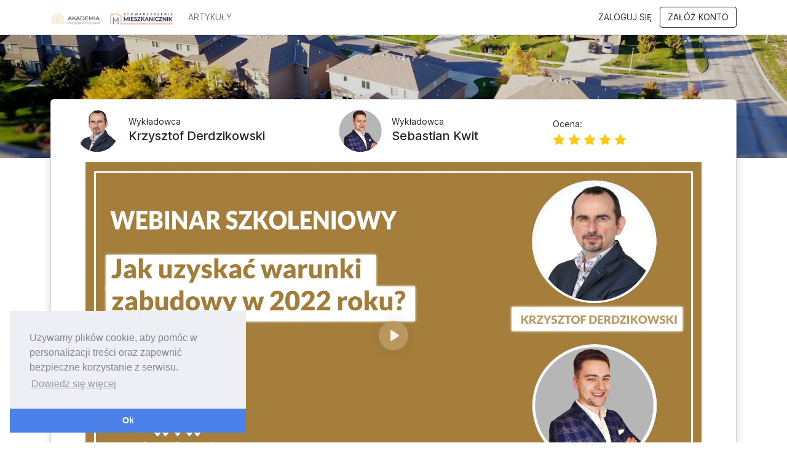

--- FILE ---
content_type: text/html; charset=UTF-8
request_url: https://akademia.mieszkanicznik.org.pl/jak-uzyskac-warunki-zabudowy-w-2022-roku
body_size: 9208
content:
<!DOCTYPE html>
<html lang="pl">

<head>
    <meta charset="utf-8">
    <meta http-equiv="X-UA-Compatible" content="IE=edge">
    <meta name="viewport" content="width=device-width, initial-scale=1, maximum-scale=1, user-scalable=no"">
        <link rel='shortcut icon' type='image/x-icon' href='https://djceg34j53tq.cloudfront.net/public/c9o1VpoB1vY8CJTjeZKnRLvZ9wA4TYEDuibmZZQs.png' />
        
    <!-- CSRF Token -->
    <meta name="csrf-token" content="v5Hd3nu6wPaa2F6JRdZL5feK2aRASG9wfprB850g">

    <title>K. Derdzikowski, S. Kwit - Jak uzyskać  warunki zabudowy w 2</title>
<meta name="description" content="Szkolenie wideo. Inwestowanie w nieruchomości. K. Derdzikowski, S. Kwit - Jak uzyskać  warunki zabudowy w 2022 roku?">
<meta property="og:url" content="https://akademia.mieszkanicznik.org.pl/jak-uzyskac-warunki-zabudowy-w-2022-roku" />
<meta property="og:type" content="website" />
<meta property="og:title" content="K. Derdzikowski, S. Kwit - Jak uzyskać  warunki zabudowy w 2" />
<meta property="og:description" content="Szkolenie wideo. Inwestowanie w nieruchomości. K. Derdzikowski, S. Kwit - Jak uzyskać  warunki zabudowy w 2022 roku?" />
<meta property="og:image" content="https://djceg34j53tq.cloudfront.net/public/dRgBR0dV38zIMr5axhOUGGFD59nfyMaar3HH1OjF.jpeg" />

    <!-- Styles -->
    <link href="/css/web.css?id=0f786fafa3363bc03466ca7ceda6c6cd" rel="stylesheet" type="text/css" media="screen">

    <link href="https://akademia.mieszkanicznik.org.pl/css/cookieconsent.min.css" rel="preload" as="style" onload="this.onload=null;this.rel='stylesheet'" media="screen"/>
    <link href="https://akademia.mieszkanicznik.org.pl/css/fontawesome/all.min.css" rel="preload" as="style" onload="this.onload=null;this.rel='stylesheet'" media="screen"/>
    
    <noscript>
        <link href="https://akademia.mieszkanicznik.org.pl/css/cookieconsent.min.css" rel="stylesheet" type="text/css"  media="screen" />
        <link href="https://akademia.mieszkanicznik.org.pl/css/fontawesome/all.min.css" rel="stylesheet" type="text/css" media="screen">
    </noscript>

    <script src="/js/manifest.js?id=863a247d66e96d95c41de55b6eb5e3b5" defer></script>
    <script src="/js/vendor.js?id=7be3ef4e4c4384cbca5d36defac18679" defer></script>
    <script src="/js/web-app.js?id=e87b16d9a9a3350f3a3b459e09d4eb21" defer></script>

    <link rel="stylesheet" href="https://skyier-bucket.s3-eu-west-1.amazonaws.com/css/custom.css"/>
<link rel="stylesheet" href="https://cdnjs.cloudflare.com/ajax/libs/animate.css/4.1.1/animate.min.css"/>

<!-- Google Search Console -->
<meta name="google-site-verification" content="LOKsMYeL8WvQQ1Bg7Hmkt4GmyDsOcToUrj4GRG_t96Q" />
<!-- End Google Search Console -->

<!-- Google Tag Manager -->
<script>(function(w,d,s,l,i){w[l]=w[l]||[];w[l].push({'gtm.start':
new Date().getTime(),event:'gtm.js'});var f=d.getElementsByTagName(s)[0],
j=d.createElement(s),dl=l!='dataLayer'?'&l='+l:'';j.async=true;j.src=
'https://www.googletagmanager.com/gtm.js?id='+i+dl;f.parentNode.insertBefore(j,f);
})(window,document,'script','dataLayer','GTM-5C4S674');</script>
<!-- End Google Tag Manager -->

<!-- Google tag (gtag.js) -->
<script async src="https://www.googletagmanager.com/gtag/js?id=G-1NRKT8X0TC"></script>
<script>
  window.dataLayer = window.dataLayer || [];
  function gtag(){dataLayer.push(arguments);}
  gtag('js', new Date());

  gtag('config', 'G-1NRKT8X0TC');
</script>

<!-- MailerLite Universal -->
<script>
(function(m,a,i,l,e,r){ m['MailerLiteObject']=e;function f(){
var c={ a:arguments,q:[]};var r=this.push(c);return "number"!=typeof r?r:f.bind(c.q);}
f.q=f.q||[];m[e]=m[e]||f.bind(f.q);m[e].q=m[e].q||f.q;r=a.createElement(i);
var _=a.getElementsByTagName(i)[0];r.async=1;r.src=l+'?v'+(~~(new Date().getTime()/1000000));
_.parentNode.insertBefore(r,_);})(window, document, 'script', 'https://static.mailerlite.com/js/universal.js', 'ml');

var ml_account = ml('accounts', '2120006', 'x6t0p8z4z0', 'load');
</script>
<!-- End MailerLite Universal -->

<script>
    ;(function(){
        function makeButtonsGreen() {
            let buttons = document.querySelectorAll('.btn.btn-danger')
            if (buttons.length) {
                buttons.forEach(function(button) {
                    button.classList.replace('btn-danger', 'btn-success')
                })
            }
        }

        if (window.location.href.includes('/subscribe')) {
            document.addEventListener('DOMContentLoaded', function(){
                makeButtonsGreen()
            })
        }
    })()
</script>

<script>
    const link = 'https://akademia.mieszkanicznik.org.pl/subscribe/checkout?plan=one&promo_code=promo-2025'; 
    const bannerImageUrl = 'https://djceg34j53tq.cloudfront.net/public/QMHK3iq9GdyXxjiTmvltfSFWA6yq2Bi9GC5jXrPX.jpeg'; 
    const cta = "KLIKNIJ TUTAJ I OGLĄDAJ WSZYSTKIE SZKOLENIA Z NIERUCHOMOŚCI"

    function createElement(tag, attributes = {}, classList = []) {
        const element = document.createElement(tag);
        Object.assign(element, attributes); // Set attributes
        classList.forEach(cls => element.classList.add(cls)); // Add classes
        return element;
    }

    function createBannerColumn() {
        const bannerLink = createElement('a', { href: link });
        const banner = createElement('img', { src: bannerImageUrl, alt: 'Banner' }, ['img-fluid']);
        bannerLink.appendChild(banner);

        const newCol1 = createElement('div', {}, ['col-12']);
        newCol1.appendChild(bannerLink);
        return newCol1;
    }

    function createButtonColumn() {
        const button = createElement('a', { href: link, innerText: cta }, ['btn', 'fw-bold', 'btn-danger', 'animate__animated', 'animate__pulse', 'animate__infinite', 'infinite']);
        const newCol2 = createElement('div', {}, ['col-12', 'text-center', 'mt-4', 'mb-5']);
        newCol2.appendChild(button);
        return newCol2;
    }

    function addBanner() {
        const container = document.querySelector('.container.py-4');
        const newRow = createElement('div', {}, ['row']);
        newRow.appendChild(createBannerColumn());
        newRow.appendChild(createButtonColumn());
        container.insertBefore(newRow, container.children[1]);
    }

    if (window.location.pathname === '/courses') {
        document.addEventListener('DOMContentLoaded', () => {
            const membership = window.localStorage.getItem('membership');
            if (!membership || membership === '0') {
                addBanner();
            }
        });
    }
</script>

<!-- start - produkty wyłączone ze sprzedazy - przekierowanie -->
<script>
    (function () {
        const links = [
            "/nieruchomosci-deweloperskie-bez-usterek",
            "/przyjazne-kamienice",
            "/jak-zarobic-od-zera-w-branzy-nieruchomosci",
            "/blaski-i-cienie-firmy-zarzadzajacej-najmem",
        ]
        const redirect_url = "https://akademia.mieszkanicznik.org.pl/subscribe/checkout?promo_code=promo-2025"

        const currentPath = window.location.pathname;
        const isCheckoutPage = links.some(link => currentPath.includes(`${link}/checkout`));
        if (isCheckoutPage) {
            window.location.href = redirect_url
        }
    })();
</script>
<!-- redirect script end -->
</head>

<body>
    <script>
;(function(){
if (window.location.href.indexOf('/blog')) {
  document.addEventListener('DOMContentLoaded', () => {
    const buttons = document.querySelectorAll("a[href^='#']")

    buttons.forEach((button) => {
      button.addEventListener('click', (event) => {
        event.preventDefault()
        const hash = new URL(button.href).hash
        if (!hash) {
          return false
        }
        const goTo = document.querySelector(hash)
        if (goTo) {
          goTo.scrollIntoView({ behavior: 'smooth' }, false)
        }
      })
    })
  })
}
})()
</script>


    <div id="app">
        <nav class="navbar navbar-light bg-white navbar-expand-lg main-nav border-bottom">
    <div class="container">
        <a class="navbar-brand" href="https://akademia.mieszkanicznik.org.pl">
                            <img class="logo img-fluid" src="https://djceg34j53tq.cloudfront.net/public/PmNs4mMif6DzXqlQfe5xKC8qGALV24GePakoCmWM.png" alt="Akademia Mieszkanicznika">
                    </a>
        <button class="navbar-toggler" type="button" data-bs-toggle="collapse" data-bs-target="#navbarSupportedContent"
            aria-controls="navbarSupportedContent" aria-expanded="false" aria-label="Toggle navigation">
            <span class="navbar-toggler-icon"></span>
        </button>


        <div class="collapse navbar-collapse text-uppercase" id="navbarSupportedContent">
            <!-- Left Side Of Navbar -->
            <ul class="navbar-nav me-auto">
                                                    <li class="nav-item"><a class="nav-link"
                            href="https://akademia.mieszkanicznik.org.pl/blog">ARTYKUŁY</a>
                    </li>
                            </ul>

                        
                            <ul class="navbar-nav ms-auto">
                    <li class="nav-item"><a id="login-link" class="btn btn-text text-dark"
                            href="https://akademia.mieszkanicznik.org.pl/login">Zaloguj się</a></li>
                    <li class="nav-item"><a id="register-link" class="btn btn-outline-dark"
                            href="https://akademia.mieszkanicznik.org.pl/register">Załóż konto</a></li>
                </ul>
                    </div>
    </div>
</nav>


<div style="background-position: center center;">
    <div style="background-color: ;">

                        <div  class="bg-light  block-banner ">
                        <section class="jumbotron__bg" style="background: url(https://djceg34j53tq.cloudfront.net/public/VeyHQxXxT68y5ciUPzIKYf2283CqCfK8v6FyKGWG.jpeg) no-repeat center center;">
        <div class="jumbotron m-0" style="background: #00000026;">
            <div class="container">
                <p class="ql-align-center"><br /></p>
            </div>
        </div>
    </section>    
                        </div>
                <div  class=" block-html ">
                        <div style="background-position: center center;">
    <div style="background-color: ;">
        <div class="container pt-0 pb-4">
                        <div class="row d-flex justify-content-center">
                <div class="col-12 col-md-12 " style="">
                    <link rel="stylesheet" href="https://skyier-bucket.s3-eu-west-1.amazonaws.com/css/custom.css" /> <div class="card shadow mt-n6 px-4"> <div class="card-body"> <div class="row"> <div class="mb-4 col-lg-12 mb-lg-0 d-flex justify-content-between"> <div class="d-flex justify-content-left align-items-center"> <img data-src="https://skyier-bucket.s3-eu-west-1.amazonaws.com/public/260tVw0tmWamhj5QmMWh7JmPhLFGgAgj67BrDlxg.png" class="img-fluid rounded-circle lazyload me-3" alt="" style="max-width: 70px" /> <div> <small>Wykładowca</small> <h5>Krzysztof Derdzikowski</h5> </div> </div> <div class="d-flex justify-content-between align-items-center"> <img data-src="https://djceg34j53tq.cloudfront.net/public/1q7QgNfaltHRqqkpj1eYgRJ19tDQ6R0ShvAFlLv2.png" class="img-fluid rounded-circle lazyload me-3" alt="" style="max-width: 70px" /> <div> <small>Wykładowca</small> <h5>Sebastian Kwit</h5> </div> </div> <div class="text-center mb-4 text-lg-start col-lg-3 mb-lg-0 d-flex align-items-center"> <div> <div><small>Ocena:</small></div> <div> <img data-src="https://skyier-bucket.s3-eu-west-1.amazonaws.com/public/enXY5r5tRGfgteJD7DWLBVT1XAOm3IgjIdoxspZD.png" class="img-fluid rounded-circle lazyload" alt="" style="width: 20px" /> <img data-src="https://skyier-bucket.s3-eu-west-1.amazonaws.com/public/enXY5r5tRGfgteJD7DWLBVT1XAOm3IgjIdoxspZD.png" class="img-fluid rounded-circle lazyload" alt="" style="width: 20px" /> <img data-src="https://skyier-bucket.s3-eu-west-1.amazonaws.com/public/enXY5r5tRGfgteJD7DWLBVT1XAOm3IgjIdoxspZD.png" class="img-fluid rounded-circle lazyload" alt="" style="width: 20px" /> <img data-src="https://skyier-bucket.s3-eu-west-1.amazonaws.com/public/enXY5r5tRGfgteJD7DWLBVT1XAOm3IgjIdoxspZD.png" class="img-fluid rounded-circle lazyload" alt="" style="width: 20px" /> <img data-src="https://skyier-bucket.s3-eu-west-1.amazonaws.com/public/enXY5r5tRGfgteJD7DWLBVT1XAOm3IgjIdoxspZD.png" class="img-fluid rounded-circle lazyload" alt="" style="width: 20px" /> </div> </div> </div> </div> </div> <div class="row"> <div class="col-lg-12"> <div class="card border-0 bg-white"> <div class="card-body"> <video-embed url="https://iframe.mediadelivery.net/embed/181511/ffc22132-abdc-4353-9212-4aa3ae7cf1c8?autoplay=false&loop=false&muted=false&preload=false"></video-embed> </div> </div> </div> <div class="col-12 mt-5"> <h1 class="fw-bold"> Jak uzyskać warunki zabudowy w 2022 roku? </h1> <p> Nowy rok przyniósł nam nie tylko Nowy Ład, ale i nowe porządki w nieruchomościach gruntowych, oraz w uzyskiwaniu warunków zabudowy. Ten drugi temat był szeroko omawiany przez media w połączeniu z możliwością budowy domów na zgłoszenie do 70 m2. Jak wygląda ta procedura w praktyce? Odpowiedź jest w materiale video. </p> </div> <div class="col-lg-12 mt-4"> <div class="row"> <div class="col-lg-6"> <h4 class="fw-bold"> Czego nauczysz się z tego materiału? </h4> <br /> <ul> <li>Jak uzyskać warunki zabudowy w 2022 roku?</li> <li>Jak wygląda procedura zgłoszenia budowy domu do 70 m2?</li> <li>Co musi zawierać nowy wniosek o uzyskanie warunków zabudowy?</li> <li>Jak zwiększyć swoją szansę na uzyskanie warunków zabudowy?</li> <li>Jakie jest zainteresowanie warunkami zabudowy i domami na zgłoszenie w bieżącym roku?</li> <li>Jak wygląda kwestia wydzielenia działek pod budynki do 70 m.? </li> </ul> </div> <div class="col-lg-6"> <div id="cta-card" class="card shadow-lg border-0"> <div class="card-body text-center"> <div> <h5 class="text-uppercase fw-bold">Oglądaj TERAZ wszystkie szkolenia</h5> <h4 class="text-uppercase fw-bold"><b><u>DOSTĘP PLATINUM W PROMO CENIE!</u></b></h4> </div> <div class="my-3"> <small class="text-muted">Dostęp do <b>NAJNOWSZYCH</b> materiałów ze szkoleń lokalnych, stacjonarnych, praktycznych webinarów z nieruchomości oraz <b>5-ciu EDYCJI</b> kongresu Mieszkanicznika</small> <small class="text-muted"> <u> <b>- TERAZ W SUPER CENIE TYLKO - 49,97* złotych miesięcznie!</b> </u> <br>*UWAGA! Promocja jest ograniczona czasowo!</small> </div> <div class="my-4"> <a href="/subscribe/checkout/?promo_code=promo-2025" class="btn btn-lg text-uppercase text-white animate__animated animate__pulse animate__infinite infinite" style="background-color: rgb(0, 161, 83)"> <b>Odbierz teraz pełen dostęp za 49,97 zł.</b> </a> </div> <div> <small class="text-muted"> <b>WAŻNE!</b> Możesz przerwać subskrypcję w dowolnym momencie. <br> <b>*Standardowa cena</b> za miesiąc subskrypcji poza promocją <b>wynosi 397 zł./mc.</b> <br /> </small> </div> </div> </div> <div id="cta-single-card" class="card shadow-lg border-0 mt-4 text-center"> <div> <a href="/jak-uzyskac-warunki-zabudowy-w-2022-roku/checkout" class="btn btn-warning btn-lg my-4 text-uppercase text-white"> <b>DOSTĘP TYLKO DO TEGO NAGRANIA</b> </a> </div> </div> </div> </div> </div> </div> <br /> <br /> <div class="row mt-4 d-flex align-items-center"> <div class="col-md-6 d-flex align-items-center order-md-2"> <div class="w-100"> <h4 class="fw-bold">Krzysztof Derdzikowski</h4> <p class="lead">ESKPERT OD INWESTOWANIA W GRUNTY</p> <p> Z rynkiem nieruchomości związany od 2006 roku. Doświadczenie zbierał podczas pracy dla największego biura nieruchomości w kraju, jak i podczas rozwijania lokalnych oddziałów kilku nowych firmy w branży. </p> <p> Pierwszą firmę założył z kolegą w czasie kryzysu na rynku gruntów. Inwestorów na rynku, zarabiający na działkach rolnych. Pomaga swoim klientom obracać ziemiami rolnymi. </p> <p> Aktualnie Manager Ds. Strategii I Relacji Inwestorskich w Tur Nieruchomości. Autor branżowych tekstów i poradników w lokalnych mediach internetowych oraz drukowanych. </p> </div> </div> <div class="col-md-6 order-md-1 text-center"> <img data-src="https://skyier-bucket.s3-eu-west-1.amazonaws.com/public/260tVw0tmWamhj5QmMWh7JmPhLFGgAgj67BrDlxg.png" class="w-75 shadow rounded-circle img-fluid lazyload" /> </div> </div> <div class="row mt-4 d-flex align-items-center"> <div class="col-md-6 order-md-2 text-center"> <img data-src="https://djceg34j53tq.cloudfront.net/public/1q7QgNfaltHRqqkpj1eYgRJ19tDQ6R0ShvAFlLv2.png" class="w-75 shadow rounded-circle img-fluid lazyload" /> </div> <div class="col-md-6 d-flex align-items-center order-md-1"> <div class="w-100"> <h4 class="fw-bold">Sebastian Kwit</h4> <p class="lead">EKSPERT OD WARUNKÓW ZABUDOWY</p> <p> Z wykształcenia urbanista, zawodowo urzędnik. Na co dzień zajmuje się warunkami zabudowy i planami zagospodarowania przestrzennego w jednej z polskich gmin. <p> Po godzinach pracy prężnie rozwija swoją działalność w internecie i poza nim, w której skupia się na pomocy w przekształcaniu działek oraz edukacji w dziedzinie planowania przestrzennego. Ponadto stara się również zmieniać negatywne postrzeganie urzędników. Od niedawna również bloger. </p></p></div> </div> </div> </div> </div>
                </div>
            </div>
        </div>
    </div>
</div>

                    </div>
                <div  class="bg-light  block-text ">
                        <div style="background-position: center center;">
    <div style="background-color: #ffffff;">
        <div class="container pt-55 pb-55">
            <div class="row mb-5">
    <div class="col-12 text-center">
    <h2 class="fw-bolder m-0 h1" style="">MASZ PYTANIA? NAPISZ DO NAS</h2>
    </div>
</div>
            <div class="row d-flex justify-content-center">
                <div class="col-12 col-md-8 " style="">
                    <div class="w-100" style=""><h3 class="ql-align-center"><a href="mailto:akademia@mieszkanicznik.org.pl " rel="noopener noreferrer" target="_blank"><strong>akademia@mieszkanicznik.org.pl </strong></a></h3></div>
                </div>
            </div>
        </div>
    </div>
</div>

                    </div>
                <div  class=" block-chosen-product-list ">
                        <div style="background-position: center center;">
    <div style="background-color: ;">
        <div class="container pt-55 pb-55">
            <div class="row mb-5">
    <div class="col-12 text-center">
    <h2 class="fw-bolder m-0 h1" style="">Inne produkty, które mogą Cię zainteresować</h2>
    </div>
</div>
            <div class="row d-flex justify-content-center">
                <div class="col-12 col-md-12 " style="">
                    <div class="row d-flex justify-content-center">
                
                                    <ul class="nav nav-tags mb-3" id="pills-tab-28795" role="tablist">
                        <li class="nav-item" role="presentation">
                            <a class="nav-link active" id="pills-all-28795-tab" data-bs-toggle="pill" href="#pills-all-28795"
                                role="tab" aria-controls="pills-all-28795" aria-selected="true">Wszystko</a>
                        </li>

                                                    <li class="nav-item" role="presentation">
                                <a class="nav-link" id="pills-grunty-i-deweloperka-28795-tab" data-bs-toggle="pill"
                                    href="#pills-grunty-i-deweloperka-28795" role="tab"
                                    aria-controls="pills-grunty-i-deweloperka-28795"
                                    aria-selected="false">Grunty i Deweloperka</a>
                            </li>
                                                    <li class="nav-item" role="presentation">
                                <a class="nav-link" id="pills-bezplatny-28795-tab" data-bs-toggle="pill"
                                    href="#pills-bezplatny-28795" role="tab"
                                    aria-controls="pills-bezplatny-28795"
                                    aria-selected="false">BEZPŁATNY</a>
                            </li>
                                            </ul>

                    <div class="tab-content" id="pills-tabContent-28795">
                        <div class="tab-pane fade show active" id="pills-all-28795" role="tabpanel"
                            aria-labelledby="pills-all-28795-tab">
                            <div class="row d-flex justify-content-center">
                                                                    <div class="col-12 col-md-6 col-lg-4 my-3 course user-select-none">
    <div class="course-hover-shadow position-relative rounded h-100">
        <a href="https://akademia.mieszkanicznik.org.pl/krzysztof-derdzikowski-jak-zarobic-na-inwestycji-w-ziemie-rolna"
           class="stretched-link" aria-label="Krzysztof Derdzikowski - Jak zarobić na inwestycji w ziemię rolną?"></a>

                    <img data-src="https://djceg34j53tq.cloudfront.net/public/tjFWixAVxA4WpGt2Srq6da0Im2lmRpywuFxKVrvd.jpeg" alt="Krzysztof Derdzikowski - Jak zarobić na inwestycji w ziemię rolną?" width="1280"
                height="800" class="lazyload img-fluid rounded mb-3">
        
        <div class="mb-2">
            <h6 class="text-black mb-1 small">Krzysztof Derdzikowski - Jak zarobić na inwestycji w ziemię rolną?</h6>
                            <p class="text-muted mb-1 small"></p>
                    </div>

        <div>
            <div class="text-muted small">
                
            </div>
                            <div>
                                            <span class="text-black">
                            79 zł
                        </span>
                                                            </div>
                    </div>

        <div class="text-center mt-3 position-relative" style="z-index:2;">
                                </div>
    </div>
</div>
                                                                    <div class="col-12 col-md-6 col-lg-4 my-3 course user-select-none">
    <div class="course-hover-shadow position-relative rounded h-100">
        <a href="https://akademia.mieszkanicznik.org.pl/jaroslaw-gulewski-jak-przeanalizowac-oplacalnosc-inwestycji"
           class="stretched-link" aria-label="Jarosław Gulewski - Jak przeanalizować opłacalność inwestycji"></a>

                    <img data-src="https://djceg34j53tq.cloudfront.net/public/CErrdQqh0KjiLzl6x79CsAgdqHj1PTRsxHVVI5Ma.jpeg" alt="Jarosław Gulewski - Jak przeanalizować opłacalność inwestycji" width="1280"
                height="800" class="lazyload img-fluid rounded mb-3">
        
        <div class="mb-2">
            <h6 class="text-black mb-1 small">Jarosław Gulewski - Jak przeanalizować opłacalność inwestycji</h6>
                            <p class="text-muted mb-1 small"></p>
                    </div>

        <div>
            <div class="text-muted small">
                
            </div>
                            <div>
                                            <span class="text-black free">Darmowy</span>
                                    </div>
                    </div>

        <div class="text-center mt-3 position-relative" style="z-index:2;">
                                </div>
    </div>
</div>
                                                                    <div class="col-12 col-md-6 col-lg-4 my-3 course user-select-none">
    <div class="course-hover-shadow position-relative rounded h-100">
        <a href="https://akademia.mieszkanicznik.org.pl/pawel-preisner-deweloperka-z-pasja-i-wynikami-finanowymi"
           class="stretched-link" aria-label="Paweł Preisner - Deweloperka z pasją i wynikami finanowymi"></a>

                    <img data-src="https://djceg34j53tq.cloudfront.net/public/uIANQBPbL9Aw1wySKm8teioPqnkumCVUNWkj0lsj.png" alt="Paweł Preisner - Deweloperka z pasją i wynikami finanowymi" width="1280"
                height="800" class="lazyload img-fluid rounded mb-3">
        
        <div class="mb-2">
            <h6 class="text-black mb-1 small">Paweł Preisner - Deweloperka z pasją i wynikami finanowymi</h6>
                            <p class="text-muted mb-1 small"></p>
                    </div>

        <div>
            <div class="text-muted small">
                
            </div>
                            <div>
                                            <span class="text-black">
                            79 zł
                        </span>
                                                            </div>
                    </div>

        <div class="text-center mt-3 position-relative" style="z-index:2;">
                                </div>
    </div>
</div>
                                                            </div>
                        </div>
                                                                                <div class="tab-pane fade" id="pills-grunty-i-deweloperka-28795" role="tabpanel"
                                aria-labelledby="pills-grunty-i-deweloperka-28795-tab">
                                <div class="row d-flex justify-content-center">
                                                                            <div class="col-12 col-md-6 col-lg-4 my-3 course user-select-none">
    <div class="course-hover-shadow position-relative rounded h-100">
        <a href="https://akademia.mieszkanicznik.org.pl/krzysztof-derdzikowski-jak-zarobic-na-inwestycji-w-ziemie-rolna"
           class="stretched-link" aria-label="Krzysztof Derdzikowski - Jak zarobić na inwestycji w ziemię rolną?"></a>

                    <img data-src="https://djceg34j53tq.cloudfront.net/public/tjFWixAVxA4WpGt2Srq6da0Im2lmRpywuFxKVrvd.jpeg" alt="Krzysztof Derdzikowski - Jak zarobić na inwestycji w ziemię rolną?" width="1280"
                height="800" class="lazyload img-fluid rounded mb-3">
        
        <div class="mb-2">
            <h6 class="text-black mb-1 small">Krzysztof Derdzikowski - Jak zarobić na inwestycji w ziemię rolną?</h6>
                            <p class="text-muted mb-1 small"></p>
                    </div>

        <div>
            <div class="text-muted small">
                
            </div>
                            <div>
                                            <span class="text-black">
                            79 zł
                        </span>
                                                            </div>
                    </div>

        <div class="text-center mt-3 position-relative" style="z-index:2;">
                                </div>
    </div>
</div>
                                                                            <div class="col-12 col-md-6 col-lg-4 my-3 course user-select-none">
    <div class="course-hover-shadow position-relative rounded h-100">
        <a href="https://akademia.mieszkanicznik.org.pl/jaroslaw-gulewski-jak-przeanalizowac-oplacalnosc-inwestycji"
           class="stretched-link" aria-label="Jarosław Gulewski - Jak przeanalizować opłacalność inwestycji"></a>

                    <img data-src="https://djceg34j53tq.cloudfront.net/public/CErrdQqh0KjiLzl6x79CsAgdqHj1PTRsxHVVI5Ma.jpeg" alt="Jarosław Gulewski - Jak przeanalizować opłacalność inwestycji" width="1280"
                height="800" class="lazyload img-fluid rounded mb-3">
        
        <div class="mb-2">
            <h6 class="text-black mb-1 small">Jarosław Gulewski - Jak przeanalizować opłacalność inwestycji</h6>
                            <p class="text-muted mb-1 small"></p>
                    </div>

        <div>
            <div class="text-muted small">
                
            </div>
                            <div>
                                            <span class="text-black free">Darmowy</span>
                                    </div>
                    </div>

        <div class="text-center mt-3 position-relative" style="z-index:2;">
                                </div>
    </div>
</div>
                                                                            <div class="col-12 col-md-6 col-lg-4 my-3 course user-select-none">
    <div class="course-hover-shadow position-relative rounded h-100">
        <a href="https://akademia.mieszkanicznik.org.pl/pawel-preisner-deweloperka-z-pasja-i-wynikami-finanowymi"
           class="stretched-link" aria-label="Paweł Preisner - Deweloperka z pasją i wynikami finanowymi"></a>

                    <img data-src="https://djceg34j53tq.cloudfront.net/public/uIANQBPbL9Aw1wySKm8teioPqnkumCVUNWkj0lsj.png" alt="Paweł Preisner - Deweloperka z pasją i wynikami finanowymi" width="1280"
                height="800" class="lazyload img-fluid rounded mb-3">
        
        <div class="mb-2">
            <h6 class="text-black mb-1 small">Paweł Preisner - Deweloperka z pasją i wynikami finanowymi</h6>
                            <p class="text-muted mb-1 small"></p>
                    </div>

        <div>
            <div class="text-muted small">
                
            </div>
                            <div>
                                            <span class="text-black">
                            79 zł
                        </span>
                                                            </div>
                    </div>

        <div class="text-center mt-3 position-relative" style="z-index:2;">
                                </div>
    </div>
</div>
                                                                    </div>
                            </div>
                                                                                <div class="tab-pane fade" id="pills-bezplatny-28795" role="tabpanel"
                                aria-labelledby="pills-bezplatny-28795-tab">
                                <div class="row d-flex justify-content-center">
                                                                            <div class="col-12 col-md-6 col-lg-4 my-3 course user-select-none">
    <div class="course-hover-shadow position-relative rounded h-100">
        <a href="https://akademia.mieszkanicznik.org.pl/jaroslaw-gulewski-jak-przeanalizowac-oplacalnosc-inwestycji"
           class="stretched-link" aria-label="Jarosław Gulewski - Jak przeanalizować opłacalność inwestycji"></a>

                    <img data-src="https://djceg34j53tq.cloudfront.net/public/CErrdQqh0KjiLzl6x79CsAgdqHj1PTRsxHVVI5Ma.jpeg" alt="Jarosław Gulewski - Jak przeanalizować opłacalność inwestycji" width="1280"
                height="800" class="lazyload img-fluid rounded mb-3">
        
        <div class="mb-2">
            <h6 class="text-black mb-1 small">Jarosław Gulewski - Jak przeanalizować opłacalność inwestycji</h6>
                            <p class="text-muted mb-1 small"></p>
                    </div>

        <div>
            <div class="text-muted small">
                
            </div>
                            <div>
                                            <span class="text-black free">Darmowy</span>
                                    </div>
                    </div>

        <div class="text-center mt-3 position-relative" style="z-index:2;">
                                </div>
    </div>
</div>
                                                                    </div>
                            </div>
                                            </div>
                            </div>
                </div>
            </div>
        </div>
    </div>
</div>

                    </div>
            </div>
</div>

    </div>
    <footer class="footer">
    <div class="container">
        
        <div class="row py-4 border-top">
            <div class="col-md-6 text-center text-md-start">

                                                    <span class="small text-muted">© 2026 Akademia Mieszkanicznika</span>
                                <span class="skyier-signature small text-muted">| Wspierane przez <a class="text-muted"
                        href="https://skyier.com">Skyier</a></span>
            </div>
            <div class="col-md-6 text-center text-md-end">
                <a class="text-muted small" href="https://akademia.mieszkanicznik.org.pl/terms">Regulamin</a>
                <span class="text-muted small">|</span>
                <a class="text-muted small" href="https://akademia.mieszkanicznik.org.pl/privacy">Polityka prywatności</a>
                <span class="text-muted small">|</span>
                                <a id="contact-e" class="text-muted small" href="#">Kontakt</a>
                <script>
                    (function() {
                        var c = document.getElementById('contact-e');
                        c.href = 'mailto:akademia}--[małpa]--{mieszkanicznik.org.pl'.replace('}--[małpa]--{', '@');
                        c.addEventListener('click', function(e) {
                            window.open(c.href, 'mail')
                        })
                    })()
                </script>
            </div>
        </div>
    </div>
</footer>
    <script>
        var cookieScript = document.createElement('script')
        cookieScript.onload = function() {
            var options = {
                "palette": {
                    "popup": {
                        "background": "#edeff5",
                        "text": "#838391"
                    },
                    "button": {
                        "background": "#4b81e8"
                    }
                },
                "theme": "edgeless",
                "position": "bottom-left",
                "content": {
                    "message": "Używamy plików cookie, aby pomóc w personalizacji treści oraz zapewnić bezpieczne korzystanie z serwisu.",
                    "link": "Dowiedz się więcej",
                    "dismiss": "Ok",
                    "href": "/privacy"
                }
            }
            if (window.customConsentOptions) {
                for (var key in window.customConsentOptions) {
                    options[key] = window.customConsentOptions[key]
                }
            }
            window.cookieconsent.initialise(options);
        }
        cookieScript.setAttribute('data-cfasync', 'false')
        cookieScript.src = "https://akademia.mieszkanicznik.org.pl/js/cookieconsent.min.js"
        document.body.appendChild(cookieScript)
    </script>
  </body>

</html>

--- FILE ---
content_type: text/css
request_url: https://skyier-bucket.s3-eu-west-1.amazonaws.com/css/custom.css
body_size: 1190
content:
:root {
    --am-gold: #bb9a65;
    --am-violet: #221b46;
    --am-yellow: #efcd48;
}

.btn.am-btn-gold {
    background-color: var(--am-gold);
    color: var(--bs-white);
}

.btn.am-btn-gold:hover {
    background-color: #91764a;
}

.btn.am-btn-white {
    background-color: var(--bs-light);
    color: var(--am-violet);
}

.btn.am-btn-white:hover {
    background-color: var(--am-gold);
    color: var(--bs-white);
}

.btn.am-btn-white.active {
    background-color: var(--am-gold);
    color: var(--bs-white);
}

.btn.am-btn-violet {
    background-color: var(--am-violet);
    color: var(--bs-white);
}

.btn.am-btn-violet:hover {
    background-color: #3d336e;
}

.am-bg-yellow {
    background-color: var(--am-yellow);
}

.am-text-gold {
    color: var(--am-gold);
}
.am-text-violet {
    color: var(--am-violet);
}

.footer {
    background-color: #38335b;
}

.footer span.small.text-muted, .footer a.text-muted {
    color: var(--bs-white) !important;
}
.footer div.border-top {
    border-top: 0 !important;
}

.jumbotron {
    padding-top:80px;
    padding-bottom:80px;
}

@media (max-width:767.98px){
    .jumbotron{
        padding-top:50px;
        padding-bottom:50px;
    }
}

--- FILE ---
content_type: application/javascript; charset=utf-8
request_url: https://akademia.mieszkanicznik.org.pl/js/web-app.js?id=e87b16d9a9a3350f3a3b459e09d4eb21
body_size: 816839
content:
/*! For license information please see web-app.js.LICENSE.txt */
(self.webpackChunkskyier_docker_test=self.webpackChunkskyier_docker_test||[]).push([[489],{134:(t,e,n)=>{"use strict";n.d(e,{A:()=>i});var r=n(271);function i(t){var e=(0,r.A)(t),n=e.overflow,i=e.overflowX,o=e.overflowY;return/auto|scroll|overlay|hidden/.test(n+o+i)}},222:(t,e,n)=>{"use strict";n.d(e,{A:()=>i});var r=n(8979);function i(t){var e=(0,r.A)(t);return{scrollLeft:e.pageXOffset,scrollTop:e.pageYOffset}}},251:(t,e)=>{e.read=function(t,e,n,r,i){var o,a,s=8*i-r-1,c=(1<<s)-1,u=c>>1,l=-7,d=n?i-1:0,p=n?-1:1,f=t[e+d];for(d+=p,o=f&(1<<-l)-1,f>>=-l,l+=s;l>0;o=256*o+t[e+d],d+=p,l-=8);for(a=o&(1<<-l)-1,o>>=-l,l+=r;l>0;a=256*a+t[e+d],d+=p,l-=8);if(0===o)o=1-u;else{if(o===c)return a?NaN:1/0*(f?-1:1);a+=Math.pow(2,r),o-=u}return(f?-1:1)*a*Math.pow(2,o-r)},e.write=function(t,e,n,r,i,o){var a,s,c,u=8*o-i-1,l=(1<<u)-1,d=l>>1,p=23===i?Math.pow(2,-24)-Math.pow(2,-77):0,f=r?0:o-1,h=r?1:-1,m=e<0||0===e&&1/e<0?1:0;for(e=Math.abs(e),isNaN(e)||e===1/0?(s=isNaN(e)?1:0,a=l):(a=Math.floor(Math.log(e)/Math.LN2),e*(c=Math.pow(2,-a))<1&&(a--,c*=2),(e+=a+d>=1?p/c:p*Math.pow(2,1-d))*c>=2&&(a++,c/=2),a+d>=l?(s=0,a=l):a+d>=1?(s=(e*c-1)*Math.pow(2,i),a+=d):(s=e*Math.pow(2,d-1)*Math.pow(2,i),a=0));i>=8;t[n+f]=255&s,f+=h,s/=256,i-=8);for(a=a<<i|s,u+=i;u>0;t[n+f]=255&a,f+=h,a/=256,u-=8);t[n+f-h]|=128*m}},271:(t,e,n)=>{"use strict";n.d(e,{A:()=>i});var r=n(8979);function i(t){return(0,r.A)(t).getComputedStyle(t)}},455:(t,e,n)=>{"use strict";n.d(e,{n4:()=>_,UD:()=>w});var r=n(6354),i=n(222),o=n(8979),a=n(5581);var s=n(7604),c=n(793),u=n(9760),l=n(134),d=n(6906);function p(t,e,n){void 0===n&&(n=!1);var p,f,h=(0,a.sb)(e),m=(0,a.sb)(e)&&function(t){var e=t.getBoundingClientRect(),n=(0,d.LI)(e.width)/t.offsetWidth||1,r=(0,d.LI)(e.height)/t.offsetHeight||1;return 1!==n||1!==r}(e),y=(0,u.A)(e),v=(0,r.A)(t,m,n),g={scrollLeft:0,scrollTop:0},b={x:0,y:0};return(h||!h&&!n)&&(("body"!==(0,s.A)(e)||(0,l.A)(y))&&(g=(p=e)!==(0,o.A)(p)&&(0,a.sb)(p)?{scrollLeft:(f=p).scrollLeft,scrollTop:f.scrollTop}:(0,i.A)(p)),(0,a.sb)(e)?((b=(0,r.A)(e,!0)).x+=e.clientLeft,b.y+=e.clientTop):y&&(b.x=(0,c.A)(y))),{x:v.left+g.scrollLeft-b.x,y:v.top+g.scrollTop-b.y,width:v.width,height:v.height}}var f=n(6979),h=n(7579),m=n(7275),y=n(4278);function v(t){var e=new Map,n=new Set,r=[];function i(t){n.add(t.name),[].concat(t.requires||[],t.requiresIfExists||[]).forEach((function(t){if(!n.has(t)){var r=e.get(t);r&&i(r)}})),r.push(t)}return t.forEach((function(t){e.set(t.name,t)})),t.forEach((function(t){n.has(t.name)||i(t)})),r}var g={placement:"bottom",modifiers:[],strategy:"absolute"};function b(){for(var t=arguments.length,e=new Array(t),n=0;n<t;n++)e[n]=arguments[n];return!e.some((function(t){return!(t&&"function"==typeof t.getBoundingClientRect)}))}function w(t){void 0===t&&(t={});var e=t,n=e.defaultModifiers,r=void 0===n?[]:n,i=e.defaultOptions,o=void 0===i?g:i;return function(t,e,n){void 0===n&&(n=o);var i,s,c={placement:"bottom",orderedModifiers:[],options:Object.assign({},g,o),modifiersData:{},elements:{reference:t,popper:e},attributes:{},styles:{}},u=[],l=!1,d={state:c,setOptions:function(n){var i="function"==typeof n?n(c.options):n;w(),c.options=Object.assign({},o,c.options,i),c.scrollParents={reference:(0,a.vq)(t)?(0,h.A)(t):t.contextElement?(0,h.A)(t.contextElement):[],popper:(0,h.A)(e)};var s,l,p=function(t){var e=v(t);return y.GM.reduce((function(t,n){return t.concat(e.filter((function(t){return t.phase===n})))}),[])}((s=[].concat(r,c.options.modifiers),l=s.reduce((function(t,e){var n=t[e.name];return t[e.name]=n?Object.assign({},n,e,{options:Object.assign({},n.options,e.options),data:Object.assign({},n.data,e.data)}):e,t}),{}),Object.keys(l).map((function(t){return l[t]}))));return c.orderedModifiers=p.filter((function(t){return t.enabled})),c.orderedModifiers.forEach((function(t){var e=t.name,n=t.options,r=void 0===n?{}:n,i=t.effect;if("function"==typeof i){var o=i({state:c,name:e,instance:d,options:r}),a=function(){};u.push(o||a)}})),d.update()},forceUpdate:function(){if(!l){var t=c.elements,e=t.reference,n=t.popper;if(b(e,n)){c.rects={reference:p(e,(0,m.A)(n),"fixed"===c.options.strategy),popper:(0,f.A)(n)},c.reset=!1,c.placement=c.options.placement,c.orderedModifiers.forEach((function(t){return c.modifiersData[t.name]=Object.assign({},t.data)}));for(var r=0;r<c.orderedModifiers.length;r++)if(!0!==c.reset){var i=c.orderedModifiers[r],o=i.fn,a=i.options,s=void 0===a?{}:a,u=i.name;"function"==typeof o&&(c=o({state:c,options:s,name:u,instance:d})||c)}else c.reset=!1,r=-1}}},update:(i=function(){return new Promise((function(t){d.forceUpdate(),t(c)}))},function(){return s||(s=new Promise((function(t){Promise.resolve().then((function(){s=void 0,t(i())}))}))),s}),destroy:function(){w(),l=!0}};if(!b(t,e))return d;function w(){u.forEach((function(t){return t()})),u=[]}return d.setOptions(n).then((function(t){!l&&n.onFirstUpdate&&n.onFirstUpdate(t)})),d}}var _=w()},704:t=>{"use strict";t.exports={visa:{niceType:"Visa",type:"visa",patterns:[4],gaps:[4,8,12],lengths:[16,18,19],code:{name:"CVV",size:3}},mastercard:{niceType:"Mastercard",type:"mastercard",patterns:[[51,55],[2221,2229],[223,229],[23,26],[270,271],2720],gaps:[4,8,12],lengths:[16],code:{name:"CVC",size:3}},"american-express":{niceType:"American Express",type:"american-express",patterns:[34,37],gaps:[4,10],lengths:[15],code:{name:"CID",size:4}},"diners-club":{niceType:"Diners Club",type:"diners-club",patterns:[[300,305],36,38,39],gaps:[4,10],lengths:[14,16,19],code:{name:"CVV",size:3}},discover:{niceType:"Discover",type:"discover",patterns:[6011,[644,649],65],gaps:[4,8,12],lengths:[16,19],code:{name:"CID",size:3}},jcb:{niceType:"JCB",type:"jcb",patterns:[2131,1800,[3528,3589]],gaps:[4,8,12],lengths:[16,17,18,19],code:{name:"CVV",size:3}},unionpay:{niceType:"UnionPay",type:"unionpay",patterns:[620,[624,626],[62100,62182],[62184,62187],[62185,62197],[62200,62205],[622010,622999],622018,[622019,622999],[62207,62209],[622126,622925],[623,626],6270,6272,6276,[627700,627779],[627781,627799],[6282,6289],6291,6292,810,[8110,8131],[8132,8151],[8152,8163],[8164,8171]],gaps:[4,8,12],lengths:[14,15,16,17,18,19],code:{name:"CVN",size:3}},maestro:{niceType:"Maestro",type:"maestro",patterns:[493698,[5e5,506698],[506779,508999],[56,59],63,67,6],gaps:[4,8,12],lengths:[12,13,14,15,16,17,18,19],code:{name:"CVC",size:3}},elo:{niceType:"Elo",type:"elo",patterns:[401178,401179,438935,457631,457632,431274,451416,457393,504175,[506699,506778],[509e3,509999],627780,636297,636368,[650031,650033],[650035,650051],[650405,650439],[650485,650538],[650541,650598],[650700,650718],[650720,650727],[650901,650978],[651652,651679],[655e3,655019],[655021,655058]],gaps:[4,8,12],lengths:[16],code:{name:"CVE",size:3}},mir:{niceType:"Mir",type:"mir",patterns:[[2200,2204]],gaps:[4,8,12],lengths:[16,17,18,19],code:{name:"CVP2",size:3}},hiper:{niceType:"Hiper",type:"hiper",patterns:[637095,637568,637599,637609,637612],gaps:[4,8,12],lengths:[16],code:{name:"CVC",size:3}},hipercard:{niceType:"Hipercard",type:"hipercard",patterns:[606282],gaps:[4,8,12],lengths:[16],code:{name:"CVC",size:3}}}},793:(t,e,n)=>{"use strict";n.d(e,{A:()=>a});var r=n(6354),i=n(9760),o=n(222);function a(t){return(0,r.A)((0,i.A)(t)).left+(0,o.A)(t).scrollLeft}},912:t=>{"use strict";function e(t,e,n){return{isValid:t,isPotentiallyValid:e,isCurrentYear:n||!1}}t.exports=function(t,n){var r,i,o,a,s;return n=n||19,"string"!=typeof t?e(!1,!1):""===t.replace(/\s/g,"")?e(!1,!0):/^\d*$/.test(t)?(i=t.length)<2?e(!1,!0):(r=(new Date).getFullYear(),3===i?e(!1,t.slice(0,2)===String(r).slice(0,2)):i>4?e(!1,!1):(t=parseInt(t,10),o=Number(String(r).substr(2,2)),2===i?(s=o===t,a=t>=o&&t<=o+n):4===i&&(s=r===t,a=t>=r&&t<=r+n),e(a,a,s))):e(!1,!1)}},1007:(t,e,n)=>{"use strict";function r(t,e){return e.reduce((function(e,n){return e[n]=t,e}),{})}n.d(e,{A:()=>r})},1100:t=>{t.exports={indexOf:function(t,e){var n,r;if(Array.prototype.indexOf)return t.indexOf(e);for(n=0,r=t.length;n<r;n++)if(t[n]===e)return n;return-1},forEach:function(t,e,n){var r,i;if(Array.prototype.forEach)return t.forEach(e,n);for(r=0,i=t.length;r<i;r++)e.call(n,t[r],r,t)},trim:function(t){return String.prototype.trim?t.trim():t.replace(/(^\s*)|(\s*$)/g,"")},trimRight:function(t){return String.prototype.trimRight?t.trimRight():t.replace(/(\s*$)/g,"")}}},1160:(t,e,n)=>{"use strict";var r=n(2063),i=n(3992),o=/^[\x00-\x20\u00a0\u1680\u2000-\u200a\u2028\u2029\u202f\u205f\u3000\ufeff]+/,a=/[\n\r\t]/g,s=/^[A-Za-z][A-Za-z0-9+-.]*:\/\//,c=/:\d+$/,u=/^([a-z][a-z0-9.+-]*:)?(\/\/)?([\\/]+)?([\S\s]*)/i,l=/^[a-zA-Z]:/;function d(t){return(t||"").toString().replace(o,"")}var p=[["#","hash"],["?","query"],function(t,e){return m(e.protocol)?t.replace(/\\/g,"/"):t},["/","pathname"],["@","auth",1],[NaN,"host",void 0,1,1],[/:(\d*)$/,"port",void 0,1],[NaN,"hostname",void 0,1,1]],f={hash:1,query:1};function h(t){var e,r=("undefined"!=typeof window?window:void 0!==n.g?n.g:"undefined"!=typeof self?self:{}).location||{},i={},o=typeof(t=t||r);if("blob:"===t.protocol)i=new v(unescape(t.pathname),{});else if("string"===o)for(e in i=new v(t,{}),f)delete i[e];else if("object"===o){for(e in t)e in f||(i[e]=t[e]);void 0===i.slashes&&(i.slashes=s.test(t.href))}return i}function m(t){return"file:"===t||"ftp:"===t||"http:"===t||"https:"===t||"ws:"===t||"wss:"===t}function y(t,e){t=(t=d(t)).replace(a,""),e=e||{};var n,r=u.exec(t),i=r[1]?r[1].toLowerCase():"",o=!!r[2],s=!!r[3],c=0;return o?s?(n=r[2]+r[3]+r[4],c=r[2].length+r[3].length):(n=r[2]+r[4],c=r[2].length):s?(n=r[3]+r[4],c=r[3].length):n=r[4],"file:"===i?c>=2&&(n=n.slice(2)):m(i)?n=r[4]:i?o&&(n=n.slice(2)):c>=2&&m(e.protocol)&&(n=r[4]),{protocol:i,slashes:o||m(i),slashesCount:c,rest:n}}function v(t,e,n){if(t=(t=d(t)).replace(a,""),!(this instanceof v))return new v(t,e,n);var o,s,c,u,f,g,b=p.slice(),w=typeof e,_=this,k=0;for("object"!==w&&"string"!==w&&(n=e,e=null),n&&"function"!=typeof n&&(n=i.parse),o=!(s=y(t||"",e=h(e))).protocol&&!s.slashes,_.slashes=s.slashes||o&&e.slashes,_.protocol=s.protocol||e.protocol||"",t=s.rest,("file:"===s.protocol&&(2!==s.slashesCount||l.test(t))||!s.slashes&&(s.protocol||s.slashesCount<2||!m(_.protocol)))&&(b[3]=[/(.*)/,"pathname"]);k<b.length;k++)"function"!=typeof(u=b[k])?(c=u[0],g=u[1],c!=c?_[g]=t:"string"==typeof c?~(f="@"===c?t.lastIndexOf(c):t.indexOf(c))&&("number"==typeof u[2]?(_[g]=t.slice(0,f),t=t.slice(f+u[2])):(_[g]=t.slice(f),t=t.slice(0,f))):(f=c.exec(t))&&(_[g]=f[1],t=t.slice(0,f.index)),_[g]=_[g]||o&&u[3]&&e[g]||"",u[4]&&(_[g]=_[g].toLowerCase())):t=u(t,_);n&&(_.query=n(_.query)),o&&e.slashes&&"/"!==_.pathname.charAt(0)&&(""!==_.pathname||""!==e.pathname)&&(_.pathname=function(t,e){if(""===t)return e;for(var n=(e||"/").split("/").slice(0,-1).concat(t.split("/")),r=n.length,i=n[r-1],o=!1,a=0;r--;)"."===n[r]?n.splice(r,1):".."===n[r]?(n.splice(r,1),a++):a&&(0===r&&(o=!0),n.splice(r,1),a--);return o&&n.unshift(""),"."!==i&&".."!==i||n.push(""),n.join("/")}(_.pathname,e.pathname)),"/"!==_.pathname.charAt(0)&&m(_.protocol)&&(_.pathname="/"+_.pathname),r(_.port,_.protocol)||(_.host=_.hostname,_.port=""),_.username=_.password="",_.auth&&(~(f=_.auth.indexOf(":"))?(_.username=_.auth.slice(0,f),_.username=encodeURIComponent(decodeURIComponent(_.username)),_.password=_.auth.slice(f+1),_.password=encodeURIComponent(decodeURIComponent(_.password))):_.username=encodeURIComponent(decodeURIComponent(_.auth)),_.auth=_.password?_.username+":"+_.password:_.username),_.origin="file:"!==_.protocol&&m(_.protocol)&&_.host?_.protocol+"//"+_.host:"null",_.href=_.toString()}v.prototype={set:function(t,e,n){var o=this;switch(t){case"query":"string"==typeof e&&e.length&&(e=(n||i.parse)(e)),o[t]=e;break;case"port":o[t]=e,r(e,o.protocol)?e&&(o.host=o.hostname+":"+e):(o.host=o.hostname,o[t]="");break;case"hostname":o[t]=e,o.port&&(e+=":"+o.port),o.host=e;break;case"host":o[t]=e,c.test(e)?(e=e.split(":"),o.port=e.pop(),o.hostname=e.join(":")):(o.hostname=e,o.port="");break;case"protocol":o.protocol=e.toLowerCase(),o.slashes=!n;break;case"pathname":case"hash":if(e){var a="pathname"===t?"/":"#";o[t]=e.charAt(0)!==a?a+e:e}else o[t]=e;break;case"username":case"password":o[t]=encodeURIComponent(e);break;case"auth":var s=e.indexOf(":");~s?(o.username=e.slice(0,s),o.username=encodeURIComponent(decodeURIComponent(o.username)),o.password=e.slice(s+1),o.password=encodeURIComponent(decodeURIComponent(o.password))):o.username=encodeURIComponent(decodeURIComponent(e))}for(var u=0;u<p.length;u++){var l=p[u];l[4]&&(o[l[1]]=o[l[1]].toLowerCase())}return o.auth=o.password?o.username+":"+o.password:o.username,o.origin="file:"!==o.protocol&&m(o.protocol)&&o.host?o.protocol+"//"+o.host:"null",o.href=o.toString(),o},toString:function(t){t&&"function"==typeof t||(t=i.stringify);var e,n=this,r=n.host,o=n.protocol;o&&":"!==o.charAt(o.length-1)&&(o+=":");var a=o+(n.protocol&&n.slashes||m(n.protocol)?"//":"");return n.username?(a+=n.username,n.password&&(a+=":"+n.password),a+="@"):n.password?(a+=":"+n.password,a+="@"):"file:"!==n.protocol&&m(n.protocol)&&!r&&"/"!==n.pathname&&(a+="@"),(":"===r[r.length-1]||c.test(n.hostname)&&!n.port)&&(r+=":"),a+=r+n.pathname,(e="object"==typeof n.query?t(n.query):n.query)&&(a+="?"!==e.charAt(0)?"?"+e:e),n.hash&&(a+=n.hash),a}},v.extractProtocol=y,v.location=h,v.trimLeft=d,v.qs=i,t.exports=v},1262:(t,e,n)=>{"use strict";n.d(e,{A:()=>f});var r=n(4278),i=n(7275),o=n(8979),a=n(9760),s=n(271),c=n(2632),u=n(8101),l=n(6906),d={top:"auto",right:"auto",bottom:"auto",left:"auto"};function p(t){var e,n=t.popper,c=t.popperRect,u=t.placement,p=t.variation,f=t.offsets,h=t.position,m=t.gpuAcceleration,y=t.adaptive,v=t.roundOffsets,g=t.isFixed,b=f.x,w=void 0===b?0:b,_=f.y,k=void 0===_?0:_,z="function"==typeof v?v({x:w,y:k}):{x:w,y:k};w=z.x,k=z.y;var x=f.hasOwnProperty("x"),S=f.hasOwnProperty("y"),A=r.kb,C=r.Mn,j=window;if(y){var T=(0,i.A)(n),E="clientHeight",O="clientWidth";if(T===(0,o.A)(n)&&(T=(0,a.A)(n),"static"!==(0,s.A)(T).position&&"absolute"===h&&(E="scrollHeight",O="scrollWidth")),u===r.Mn||(u===r.kb||u===r.pG)&&p===r._N)C=r.sQ,k-=(g&&T===j&&j.visualViewport?j.visualViewport.height:T[E])-c.height,k*=m?1:-1;if(u===r.kb||(u===r.Mn||u===r.sQ)&&p===r._N)A=r.pG,w-=(g&&T===j&&j.visualViewport?j.visualViewport.width:T[O])-c.width,w*=m?1:-1}var P,D=Object.assign({position:h},y&&d),R=!0===v?function(t,e){var n=t.x,r=t.y,i=e.devicePixelRatio||1;return{x:(0,l.LI)(n*i)/i||0,y:(0,l.LI)(r*i)/i||0}}({x:w,y:k},(0,o.A)(n)):{x:w,y:k};return w=R.x,k=R.y,m?Object.assign({},D,((P={})[C]=S?"0":"",P[A]=x?"0":"",P.transform=(j.devicePixelRatio||1)<=1?"translate("+w+"px, "+k+"px)":"translate3d("+w+"px, "+k+"px, 0)",P)):Object.assign({},D,((e={})[C]=S?k+"px":"",e[A]=x?w+"px":"",e.transform="",e))}const f={name:"computeStyles",enabled:!0,phase:"beforeWrite",fn:function(t){var e=t.state,n=t.options,r=n.gpuAcceleration,i=void 0===r||r,o=n.adaptive,a=void 0===o||o,s=n.roundOffsets,l=void 0===s||s,d={placement:(0,c.A)(e.placement),variation:(0,u.A)(e.placement),popper:e.elements.popper,popperRect:e.rects.popper,gpuAcceleration:i,isFixed:"fixed"===e.options.strategy};null!=e.modifiersData.popperOffsets&&(e.styles.popper=Object.assign({},e.styles.popper,p(Object.assign({},d,{offsets:e.modifiersData.popperOffsets,position:e.options.strategy,adaptive:a,roundOffsets:l})))),null!=e.modifiersData.arrow&&(e.styles.arrow=Object.assign({},e.styles.arrow,p(Object.assign({},d,{offsets:e.modifiersData.arrow,position:"absolute",adaptive:!1,roundOffsets:l})))),e.attributes.popper=Object.assign({},e.attributes.popper,{"data-popper-placement":e.placement})},data:{}}},1433:t=>{"use strict";t.exports=function(t){return t?JSON.parse(JSON.stringify(t)):null}},1459:(t,e,n)=>{"use strict";n.d(e,{VZ:()=>o,pq:()=>a});var r=n(3388),i={};function o(){return(0,r.wD)()?n.g:"undefined"!=typeof window?window:"undefined"!=typeof self?self:i}function a(t){var e=o();if(!("console"in e))return t();var n=e.console,r={};["debug","info","warn","error","log","assert"].forEach((function(t){t in e.console&&n[t].__sentry_original__&&(r[t]=n[t],n[t]=n[t].__sentry_original__)}));var i=t();return Object.keys(r).forEach((function(t){n[t]=r[t]})),i}},1576:(t,e,n)=>{"use strict";n.d(e,{n4:()=>h});var r=n(455),i=n(9068),o=n(5059),a=n(1262),s=n(6607),c=n(8490),u=n(6489),l=n(4575),d=n(8256),p=n(9081),f=[i.A,o.A,a.A,s.A,c.A,u.A,l.A,d.A,p.A],h=(0,r.UD)({defaultModifiers:f})},1704:(t,e,n)=>{"use strict";n.d(e,{A:()=>r});const r=(0,n(4486).A)({},(function(){this._self._c;return this._m(0)}),[function(){var t=this._self._c;return t("div",{staticClass:"d-flex justify-content-center align-items-center w-100"},[t("div",{staticClass:"spinner-border",attrs:{role:"status"}},[t("span",{staticClass:"sr-only"},[this._v("Loading...")])])])}],!1,null,null,null).exports},1718:(t,e,n)=>{"use strict";function r(t){return r="function"==typeof Symbol&&"symbol"==typeof Symbol.iterator?function(t){return typeof t}:function(t){return t&&"function"==typeof Symbol&&t.constructor===Symbol&&t!==Symbol.prototype?"symbol":typeof t},r(t)}n.d(e,{A:()=>l});var i={namespaced:!0,state:{locale:null,fallback:null,translations:{}},mutations:{SET_LOCALE:function(t,e){t.locale=e.locale},ADD_LOCALE:function(t,e){var n=o(e.translations);if(t.translations.hasOwnProperty(e.locale)){var r=t.translations[e.locale];t.translations[e.locale]=Object.assign({},r,n)}else t.translations[e.locale]=n;try{t.translations.__ob__&&t.translations.__ob__.dep.notify()}catch(t){}},REPLACE_LOCALE:function(t,e){var n=o(e.translations);t.translations[e.locale]=n;try{t.translations.__ob__&&t.translations.__ob__.dep.notify()}catch(t){}},REMOVE_LOCALE:function(t,e){if(t.translations.hasOwnProperty(e.locale)){t.locale===e.locale&&(t.locale=null);var n=Object.assign({},t.translations);delete n[e.locale],t.translations=n}},SET_FALLBACK_LOCALE:function(t,e){t.fallback=e.locale}},actions:{setLocale:function(t,e){t.commit({type:"SET_LOCALE",locale:e.locale})},addLocale:function(t,e){t.commit({type:"ADD_LOCALE",locale:e.locale,translations:e.translations})},replaceLocale:function(t,e){t.commit({type:"REPLACE_LOCALE",locale:e.locale,translations:e.translations})},removeLocale:function(t,e){t.commit({type:"REMOVE_LOCALE",locale:e.locale,translations:e.translations})},setFallbackLocale:function(t,e){t.commit({type:"SET_FALLBACK_LOCALE",locale:e.locale})}}},o=function t(e){var n,i={};for(var o in e)if(e.hasOwnProperty(o)){var a=r(e[o]);if((n=e[o])&&Array===n.constructor){for(var s=e[o].length,c=0;c<s;c++){if("string"!==r(e[o][c])){console.warn("i18n:","currently only arrays of strings are fully supported",e[o]);break}}i[o]=e[o]}else if("object"==a&&null!==a){var u=t(e[o]);for(var l in u)u.hasOwnProperty(l)&&(i[o+"."+l]=u[l])}else i[o]=e[o]}return i};var a=function(t,e){switch(t){case"ay":case"bo":case"cgg":case"dz":case"fa":case"id":case"ja":case"jbo":case"ka":case"kk":case"km":case"ko":case"ky":case"lo":case"ms":case"my":case"sah":case"su":case"th":case"tt":case"ug":case"vi":case"wo":case"zh":return 0;case"is":return e%10!=1||e%100==11?1:0;case"jv":return 0!==e?1:0;case"mk":return 1===e||e%10==1?0:1;case"ach":case"ak":case"am":case"arn":case"br":case"fil":case"fr":case"gun":case"ln":case"mfe":case"mg":case"mi":case"oc":case"pt_BR":case"tg":case"ti":case"tr":case"uz":case"wa":case"zh":return e>1?1:0;case"lv":return e%10==1&&e%100!=11?0:0!==e?1:2;case"lt":return e%10==1&&e%100!=11?0:e%10>=2&&(e%100<10||e%100>=20)?1:2;case"be":case"bs":case"hr":case"ru":case"sr":case"uk":return e%10==1&&e%100!=11?0:e%10>=2&&e%10<=4&&(e%100<10||e%100>=20)?1:2;case"mnk":return 0===e?0:1===e?1:2;case"ro":return 1===e?0:0===e||e%100>0&&e%100<20?1:2;case"pl":case"csb":return 1===e?0:e%10>=2&&e%10<=4&&(e%100<10||e%100>=20)?1:2;case"cs":case"sk":return 1===e?0:e>=2&&e<=4?1:2;case"sl":return e%100==1?0:e%100==2?1:e%100==3||e%100==4?2:3;case"mt":return 1===e?0:0===e||e%100>1&&e%100<11?1:e%100>10&&e%100<20?2:3;case"gd":return 1===e||11===e?0:2===e||12===e?1:e>2&&e<20?2:3;case"cy":return 1===e?0:2===e?1:8!==e&&11!==e?2:3;case"kw":return 1===e?0:2===e?1:3===e?2:3;case"ga":return 1===e?0:2===e?1:e>2&&e<7?2:e>6&&e<11?3:4;case"ar":return 0===e?0:1===e?1:2===e?2:e%100>=3&&e%100<=10?3:e%100>=11?4:5;default:return 1!==e?1:0}},s={install:function(t,e,n){"string"!=typeof arguments[2]&&"string"!=typeof arguments[3]||(console.warn("i18n: Registering the plugin vuex-i18n with a string for `moduleName` or `identifiers` is deprecated. Use a configuration object instead.","https://github.com/dkfbasel/vuex-i18n#setup"),n={moduleName:arguments[2],identifiers:arguments[3]});var r=(n=Object.assign({warnings:!0,moduleName:"i18n",identifiers:["{","}"],preserveState:!1,translateFilterName:"translate",translateInFilterName:"translateIn",onTranslationNotFound:function(){}},n)).moduleName,o=n.identifiers,a=n.translateFilterName,s=n.translateInFilterName,u=n.onTranslationNotFound;if("function"!=typeof u&&(console.error("i18n: i18n config option onTranslationNotFound must be a function"),u=function(){}),e.registerModule(r,i,{preserveState:n.preserveState}),!1===e.state.hasOwnProperty(r))return console.error("i18n: i18n vuex module is not correctly initialized. Please check the module name:",r),t.prototype.$i18n=function(t){return t},t.prototype.$getLanguage=function(){return null},void(t.prototype.$setLanguage=function(){console.error("i18n: i18n vuex module is not correctly initialized")});var l=c(o,n.warnings),d=function(){var t=e.state[r].locale;return p.apply(void 0,[t].concat(Array.prototype.slice.call(arguments)))},p=function(t){var i=arguments,o="",a="",s={},c=null,d=i.length;if(d>=3&&"string"==typeof i[2]?(o=i[1],a=i[2],d>3&&(s=i[3]),d>4&&(c=i[4])):(a=o=i[1],d>2&&(s=i[2]),d>3&&(c=i[3])),!t)return n.warnings&&console.warn("i18n: i18n locale is not set when trying to access translations:",o),a;var p=e.state[r].translations,f=e.state[r].fallback,h=t.split("-"),m=!0;if((!1===p.hasOwnProperty(t)||!1===p[t].hasOwnProperty(o))&&(m=!1),!0===m)return l(t,p[t][o],s,c);if(h.length>1&&!0===p.hasOwnProperty(h[0])&&!0===p[h[0]].hasOwnProperty(o))return l(h[0],p[h[0]][o],s,c);var y=u(t,o,a);return y&&Promise.resolve(y).then((function(e){var n={};n[o]=e,g(t,n)})),!1===p.hasOwnProperty(f)?l(t,a,s,c):!1===p[f].hasOwnProperty(o)?l(f,a,s,c):l(t,p[f][o],s,c)},f=function(t){var n=arguments.length>1&&void 0!==arguments[1]?arguments[1]:"fallback",i=e.state[r].locale,o=e.state[r].fallback,a=e.state[r].translations;if(a.hasOwnProperty(i)&&a[i].hasOwnProperty(t))return!0;if("strict"==n)return!1;var s=i.split("-");return!!(s.length>1&&a.hasOwnProperty(s[0])&&a[s[0]].hasOwnProperty(t))||"locale"!=n&&!(!a.hasOwnProperty(o)||!a[o].hasOwnProperty(t))},h=function(t){e.dispatch({type:"".concat(r,"/setFallbackLocale"),locale:t})},m=function(t){e.dispatch({type:"".concat(r,"/setLocale"),locale:t})},y=function(){return e.state[r].locale},v=function(){return Object.keys(e.state[r].translations)},g=function(t,n){return e.dispatch({type:"".concat(r,"/addLocale"),locale:t,translations:n})},b=function(t,n){return e.dispatch({type:"".concat(r,"/replaceLocale"),locale:t,translations:n})},w=function(t){e.state[r].translations.hasOwnProperty(t)&&e.dispatch({type:"".concat(r,"/removeLocale"),locale:t})},_=function(t){return n.warnings&&console.warn("i18n: $i18n.exists is depreceated. Please use $i18n.localeExists instead. It provides exactly the same functionality."),k(t)},k=function(t){return e.state[r].translations.hasOwnProperty(t)};t.prototype.$i18n={locale:y,locales:v,set:m,add:g,replace:b,remove:w,fallback:h,localeExists:k,keyExists:f,translate:d,translateIn:p,exists:_},t.i18n={locale:y,locales:v,set:m,add:g,replace:b,remove:w,fallback:h,translate:d,translateIn:p,localeExists:k,keyExists:f,exists:_},t.prototype.$t=d,t.prototype.$tlang=p,t.filter(a,d),t.filter(s,(function(t,e){for(var n=arguments.length,r=new Array(n>2?n-2:0),i=2;i<n;i++)r[i-2]=arguments[i];return p.apply(void 0,[e,t].concat(r))}))}},c=function(t){var e=!(arguments.length>1&&void 0!==arguments[1])||arguments[1];null!=t&&2==t.length||console.warn("i18n: You must specify the start and end character identifying variable substitutions");var n=new RegExp(t[0]+"{1}(\\w{1}|\\w.+?)"+t[1]+"{1}","g"),i=function(r,i){return r.replace?r.replace(n,(function(n){var o=n.replace(t[0],"").replace(t[1],"");return void 0!==i[o]?i[o]:(e&&(console.group?console.group("i18n: Not all placeholders found"):console.warn("i18n: Not all placeholders found"),console.warn("Text:",r),console.warn("Placeholder:",n),console.groupEnd&&console.groupEnd()),n)})):r};return function(t,n){var o=arguments.length>2&&void 0!==arguments[2]?arguments[2]:{},s=arguments.length>3&&void 0!==arguments[3]?arguments[3]:null,c=r(n),l=r(s),d=function(){return u(n)?n.map((function(t){return i(t,o)})):"string"===c?i(n,o):void 0};if(null===s)return d();if("number"!==l)return e&&console.warn("i18n: pluralization is not a number"),d();var p=d(),f=null;f=u(p)&&p.length>0?p:p.split(":::");var h=a(t,s);return void 0===f[h]?(e&&console.warn("i18n: pluralization not provided in locale",n,t,h),f[0].trim()):f[h].trim()}};function u(t){return!!t&&Array===t.constructor}const l={store:i,plugin:s}},1751:(t,e,n)=>{"use strict";var r;function i(t,e){if(!Array.isArray(t))return"";for(var n=[],r=0;r<t.length;r++){var i=t[r];try{n.push(String(i))}catch(t){n.push("[value cannot be serialized]")}}return n.join(e)}n.d(e,{G:()=>a}),function(t){t.Fatal="fatal",t.Error="error",t.Warning="warning",t.Log="log",t.Info="info",t.Debug="debug",t.Critical="critical"}(r||(r={})),function(t){t.fromString=function(e){switch(e){case"debug":return t.Debug;case"info":return t.Info;case"warn":case"warning":return t.Warning;case"error":return t.Error;case"fatal":return t.Fatal;case"critical":return t.Critical;default:return t.Log}}}(r||(r={}));var o=(0,n(1459).VZ)(),a=function(){function t(e){void 0===e&&(e={}),this.name=t.id,this._levels=["log","info","warn","error","debug","assert"],e.levels&&(this._levels=e.levels)}return t.prototype.setupOnce=function(e,n){"console"in o&&this._levels.forEach((function(e){e in o.console&&function(t,e,n){if(e in t){var r=t[e],i=n(r);if("function"==typeof i)try{i.prototype=i.prototype||{},Object.defineProperties(i,{__sentry_original__:{enumerable:!1,value:r}})}catch(t){}t[e]=i}}(o.console,e,(function(a){return function(){for(var s=[],c=0;c<arguments.length;c++)s[c]=arguments[c];var u=n();u.getIntegration(t)&&u.withScope((function(t){t.setLevel(r.fromString(e)),t.setExtra("arguments",s),t.addEventProcessor((function(t){return t.logger="console",t}));var n=i(s," ");"assert"===e?!1===s[0]&&(n="Assertion failed: "+(i(s.slice(1)," ")||"console.assert"),t.setExtra("arguments",s.slice(1)),u.captureMessage(n)):u.captureMessage(n)})),a&&Function.prototype.apply.call(a,o.console,s)}}))}))},t.id="CaptureConsole",t}()},1753:(t,e,n)=>{"use strict";n.d(e,{p:()=>r});var r=function(t){var e=Math.floor(t/60),n=Math.ceil(t%60);return e?"".concat(e,"h ").concat(n,"min"):n?"".concat(n,"min"):null}},1815:(t,e,n)=>{"use strict";n.d(e,{A:()=>s});var r=n(2632),i=n(8101),o=n(9703),a=n(4278);function s(t){var e,n=t.reference,s=t.element,c=t.placement,u=c?(0,r.A)(c):null,l=c?(0,i.A)(c):null,d=n.x+n.width/2-s.width/2,p=n.y+n.height/2-s.height/2;switch(u){case a.Mn:e={x:d,y:n.y-s.height};break;case a.sQ:e={x:d,y:n.y+n.height};break;case a.pG:e={x:n.x+n.width,y:p};break;case a.kb:e={x:n.x-s.width,y:p};break;default:e={x:n.x,y:n.y}}var f=u?(0,o.A)(u):null;if(null!=f){var h="y"===f?"height":"width";switch(l){case a.ni:e[f]=e[f]-(n[h]/2-s[h]/2);break;case a._N:e[f]=e[f]+(n[h]/2-s[h]/2)}}return e}},1840:(t,e,n)=>{"use strict";n.d(e,{A:()=>u});var r={name:"Tinybox",model:{prop:"index",event:"change"},props:{images:{type:Array,default:function(){return[]}},index:{type:Number,default:null},loop:{type:Boolean,default:!1},noThumbs:{type:Boolean,default:!1}},data:function(){return{slide:"next",swipeDone:!1,swipeX:null}},computed:{open:function(){return null!=this.index},prevImage:function(){return this.index>0?this.index-1:this.loop?this.images.length-1:this.index},nextImage:function(){return this.index<this.images.length-1?this.index+1:this.loop?0:this.index}},watch:{open:function(t){t?window.addEventListener("keyup",this.keyup):window.removeEventListener("keyup",this.keyup)},index:function(t){var e=this;this.noThumbs||null==t||this.$nextTick((function(){var n=e.$refs,r=n.thumbs,i=n.thumbItems[t];if(i.offsetLeft+i.clientWidth/2>window.innerWidth/2){var o=i.offsetLeft-window.innerWidth/2;o<r.scrollWidth?r.scrollLeft=o+i.clientWidth/2:r.scrollLeft=r.scrollWidth}else r.scrollLeft=0}))}},methods:{close:function(){var t=this.index;this.goto(null),this.$emit("close",t)},prev:function(){this.$emit("prev",this.prevImage),this.goto(this.prevImage,"prev")},next:function(){this.$emit("next",this.nextImage),this.goto(this.nextImage,"next")},goto:function(t,e){this.slide=e||(this.index<t?"next":"prev"),this.$emit("change",t)},keyup:function(t){"ArrowRight"===t.code||"ArrowRight"===t.key||"Right"===t.key||39===t.keyCode?this.next():"ArrowLeft"===t.code||"ArrowLeft"===t.key||"Left"===t.key||37===t.keyCode?this.prev():"Escape"!==t.code&&"Escape"!==t.key&&"Esc"!==t.key&&27!==t.keyCode||this.close()},swipeStart:function(t){this.swipeDone=!1,1===t.changedTouches.length&&(this.swipeX=t.changedTouches[0].screenX)},swipe:function(t){if(!this.swipeDone&&1===t.changedTouches.length){var e=t.changedTouches[0].screenX-this.swipeX;e>=50?(this.prev(),this.swipeDone=!0):e<=-50&&(this.next(),this.swipeDone=!0)}}}};var i,o="undefined"!=typeof navigator&&/msie [6-9]\\b/.test(navigator.userAgent.toLowerCase());var a={};const s=function(t,e,n,r,i,o,a,s,c,u){"boolean"!=typeof a&&(c=s,s=a,a=!1);var l,d="function"==typeof n?n.options:n;if(t&&t.render&&(d.render=t.render,d.staticRenderFns=t.staticRenderFns,d._compiled=!0,i&&(d.functional=!0)),r&&(d._scopeId=r),o?(l=function(t){(t=t||this.$vnode&&this.$vnode.ssrContext||this.parent&&this.parent.$vnode&&this.parent.$vnode.ssrContext)||"undefined"==typeof __VUE_SSR_CONTEXT__||(t=__VUE_SSR_CONTEXT__),e&&e.call(this,c(t)),t&&t._registeredComponents&&t._registeredComponents.add(o)},d._ssrRegister=l):e&&(l=a?function(t){e.call(this,u(t,this.$root.$options.shadowRoot))}:function(t){e.call(this,s(t))}),l)if(d.functional){var p=d.render;d.render=function(t,e){return l.call(e),p(t,e)}}else{var f=d.beforeCreate;d.beforeCreate=f?[].concat(f,l):[l]}return n}({render:function(){var t=this,e=t.$createElement,n=t._self._c||e;return n("transition",{attrs:{name:"fade"}},[t.open?n("div",{staticClass:"tinybox",on:{click:t.close,wheel:function(t){t.preventDefault()},touchmove:function(t){t.preventDefault()}}},[n("div",{staticClass:"tinybox__content",class:{"tinybox__content--no-thumbs":t.noThumbs},on:{touchstart:t.swipeStart,touchmove:t.swipe}},[n("transition",{attrs:{name:t.slide}},[n("img",{key:t.images[t.index].src||t.images[t.index]||"",staticClass:"tinybox__content__image",attrs:{src:t.images[t.index].src||t.images[t.index]||"",alt:t.images[t.index].alt||t.images[t.index].caption||""},on:{click:function(e){return e.stopPropagation(),t.next(e)}}})]),t.images[t.index].caption?n("span",{staticClass:"tinybox__content__image__caption",domProps:{textContent:t._s(t.images[t.index].caption)}}):t._e(),t.prevImage!==t.index?n("div",{staticClass:"tinybox__content__control tinybox__content__control--prev",on:{click:function(e){return e.stopPropagation(),t.prev(e)}}}):t._e(),t.nextImage!==t.index?n("div",{staticClass:"tinybox__content__control tinybox__content__control--next",on:{click:function(e){return e.stopPropagation(),t.next(e)}}}):t._e(),n("div",{staticClass:"tinybox__content__control tinybox__content__control--close",on:{click:function(e){return e.stopPropagation(),t.close(e)}}})],1),t.noThumbs?t._e():n("div",{ref:"thumbs",staticClass:"tinybox__thumbs",on:{touchmove:function(t){t.stopPropagation()},wheel:function(t){t.stopPropagation()}}},t._l(t.images,(function(e,r){return n("img",{key:r,ref:"thumbItems",refInFor:!0,staticClass:"tinybox__thumbs__item",class:{"tinybox__thumbs__item--active":t.index===r},attrs:{src:e.thumbnail||e.src||e||"",alt:t.images[t.index].alt||t.images[t.index].caption||""},on:{click:function(e){return e.stopPropagation(),t.goto(r)}}})})),0)]):t._e()])},staticRenderFns:[]},(function(t){t&&t("data-v-7c98eda5_0",{source:".tinybox[data-v-7c98eda5]{background-color:rgba(0,0,0,.9);bottom:0;left:0;position:fixed;right:0;text-align:center;top:0;z-index:1000}.tinybox__content[data-v-7c98eda5]{height:85%;position:relative;width:100%;display:flex;align-items:center;justify-content:center}.tinybox__content--no-thumbs[data-v-7c98eda5]{height:100%}.tinybox__content__image[data-v-7c98eda5]{background-color:#222;cursor:pointer;display:inline-block;max-height:90%;max-width:80%;position:absolute}.tinybox__content__image__caption[data-v-7c98eda5]{position:absolute;bottom:0;padding:.5rem .75rem;border-radius:5px;color:#fff;background-color:rgba(0,0,0,.9);opacity:.75;font-family:sans-serif;font-weight:lighter;font-size:1.2rem}.tinybox__content__control[data-v-7c98eda5]{background:no-repeat center/24px;cursor:pointer;opacity:.5;position:absolute;top:0;transition:opacity .3s ease;width:4em}.tinybox__content__control[data-v-7c98eda5]:hover{opacity:1}.tinybox__content__control--prev[data-v-7c98eda5]{background-image:url(\"data:image/svg+xml,%3Csvg xmlns='http://www.w3.org/2000/svg' viewBox='2 -2 28 36' width='40' height='60' fill='none' stroke='%23fff' stroke-linecap='round' stroke-linejoin='round' stroke-width='3'%3E%3Cpath d='M20 30 L8 16 20 2' /%3E%3C/svg%3E\");bottom:0;left:0}.tinybox__content__control--next[data-v-7c98eda5]{background-image:url(\"data:image/svg+xml,%3Csvg xmlns='http://www.w3.org/2000/svg' viewBox='2 -2 28 36' width='40' height='60' fill='none' stroke='%23fff' stroke-linecap='round' stroke-linejoin='round' stroke-width='3'%3E%3Cpath d='M12 30 L24 16 12 2' /%3E%3C/svg%3E\");bottom:0;right:0}.tinybox__content__control--close[data-v-7c98eda5]{background-image:url(\"data:image/svg+xml,%3Csvg xmlns='http://www.w3.org/2000/svg' viewBox='-5 -5 46 46' width='40' height='40' fill='none' stroke='%23fff' stroke-linecap='round' stroke-linejoin='round' stroke-width='4'%3E%3Cpath d='M2 30 L30 2 M30 30 L2 2' /%3E%3C/svg%3E\");height:2.6em;right:0}.tinybox__thumbs[data-v-7c98eda5]{bottom:0;height:15%;left:0;line-height:0;padding:0 10px;position:absolute;right:0;overflow-x:scroll;overflow-y:hidden;scroll-behavior:smooth;white-space:nowrap}.tinybox__thumbs__item[data-v-7c98eda5]{cursor:pointer;display:inline-block;height:10vh;margin:2.5vh 5px;object-fit:cover;overflow:hidden;width:10vh}.tinybox__thumbs__item--active[data-v-7c98eda5]{opacity:.3}.fade-enter[data-v-7c98eda5],.fade-leave-active[data-v-7c98eda5],.next-enter[data-v-7c98eda5],.next-leave-active[data-v-7c98eda5],.prev-enter[data-v-7c98eda5],.prev-leave-active[data-v-7c98eda5]{opacity:0}.fade-enter-active[data-v-7c98eda5],.fade-leave-active[data-v-7c98eda5],.next-leave-active[data-v-7c98eda5],.prev-leave-active[data-v-7c98eda5]{transition:opacity .3s ease}.prev-enter[data-v-7c98eda5]{transform:translateX(-40px)}.next-enter[data-v-7c98eda5]{transform:translateX(40px)}.next-enter-active[data-v-7c98eda5],.prev-enter-active[data-v-7c98eda5]{transition:opacity .3s ease,transform .3s ease}",map:void 0,media:void 0})}),r,"data-v-7c98eda5",!1,void 0,!1,(function(t){return function(t,e){return function(t,e){var n=o?e.media||"default":t,r=a[n]||(a[n]={ids:new Set,styles:[]});if(!r.ids.has(t)){r.ids.add(t);var s=e.source;if(e.map&&(s+="\n/*# sourceURL="+e.map.sources[0]+" */",s+="\n/*# sourceMappingURL=data:application/json;base64,"+btoa(unescape(encodeURIComponent(JSON.stringify(e.map))))+" */"),r.element||(r.element=document.createElement("style"),r.element.type="text/css",e.media&&r.element.setAttribute("media",e.media),void 0===i&&(i=document.head||document.getElementsByTagName("head")[0]),i.appendChild(r.element)),"styleSheet"in r.element)r.styles.push(s),r.element.styleSheet.cssText=r.styles.filter(Boolean).join("\n");else{var c=r.ids.size-1,u=document.createTextNode(s),l=r.element.childNodes;l[c]&&r.element.removeChild(l[c]),l.length?r.element.insertBefore(u,l[c]):r.element.appendChild(u)}}}(t,e)}}),void 0,void 0);var c=null;"undefined"!=typeof window?c=window.Vue:void 0!==n.g&&(c=n.g.Vue),c&&c.use({install:function t(e){t.installed||(t.installed=!0,e.component(s.name,s))}});const u=s},2046:(t,e,n)=>{"use strict";n.d(e,{A:()=>s});var r=n(5627),i=n.n(r),o=n(6798),a=n.n(o)()(i());a.push([t.id,".hover-bg-gray{transition:background-color .15s ease-in-out}.hover-bg-gray:hover{background-color:#f8f9fa}","",{version:3,sources:["webpack://./resources/assets/js/web-components/Search.vue"],names:[],mappings:"AA6QA,eACA,4CACA,CACA,qBACA,wBACA",sourcesContent:['<template>\n  <div>\n    \x3c!-- Trigger --\x3e\n    <span\n      v-if="$slots.default"\n      class=""\n      role="button"\n      tabindex="0"\n      @click="openModal"\n      @keydown.enter.prevent="openModal"\n      @keydown.space.prevent="openModal"\n    >\n      <slot />\n    </span>\n    <button\n      v-else\n      type="button"\n      class="btn btn-outline-dark btn-sm"\n      @click="openModal"\n    >\n      <i class="fas fa-search"></i>\n    </button>\n\n    <div\n      ref="modal"\n      class="modal fade"\n      id="searchModal"\n      tabindex="-1"\n      aria-labelledby="searchModalLabel"\n      aria-hidden="true"\n    >\n      <div class="modal-dialog modal-dialog-scrollable modal-lg">\n        <div class="modal-content">\n          <div class="modal-header">\n            <div class="input-group">\n              <input\n                ref="search_input"\n                v-model="query"\n                type="text"\n                class="form-control"\n                :placeholder="$t(\'Which topic are you looking for?\')"\n                :aria-label="$t(\'Search\')"\n                aria-describedby="button-addon2"\n                @input="debouncedSearch()"\n              />\n            </div>\n            <button type="button" class="btn-close" data-bs-dismiss="modal" aria-label="Close"></button>\n          </div>\n\n          <div class="modal-body">\n            <div>\n              <transition-group name="component-fade">\n                \x3c!-- Message --\x3e\n                <div key="00" class="small" v-if="message">\n                  {{ message }}\n                </div>\n\n                \x3c!-- Recent searches (when input is empty) --\x3e\n                <div v-else-if="showRecent" key="01">\n                  <div class="d-flex justify-content-between align-items-center mb-2">\n                    <span class="small text-muted">{{ $t(\'Recent searches\') }}</span>\n                    <button\n                      type="button"\n                      class="btn btn-link btn-sm p-0"\n                      @click="clearRecentSearches"\n                    >\n                      {{ $t(\'Clear\') }}\n                    </button>\n                  </div>\n                  <div class="list-group list-group-flush">\n                    <button\n                      v-for="term in recentSearches"\n                      :key="term"\n                      type="button"\n                      class="list-group-item list-group-item-action py-2"\n                      @click="selectRecent(term)"\n                    >\n                      {{ term }}\n                    </button>\n                  </div>\n                </div>\n\n                \x3c!-- Results --\x3e\n                <div v-else key="02">\n                  <div v-if="results.courses?.length" class="">\n                    <div v-for="course in results.courses" :key="course.id" class="">\n                      <div class="card mb-2 hover-bg-gray">\n                        <div class="row g-0">\n                          <div class="col-3">\n                            <img\n                              :src="imgUrl(course.cover_photo)"\n                              class="img-fluid rounded-start"\n                              :alt="course.title"\n                            />\n                          </div>\n                          <div class="col-9 d-flex align-items-center">\n                            <div class="card-body">\n                              <a :href="`/${course.slug}`" class="small fw-semibold text-dark stretched-link">\n                                {{ course.title }}\n                              </a>\n                            </div>\n                          </div>\n                        </div>\n                      </div>\n                    </div>\n                  </div>\n                </div>\n              </transition-group>\n            </div>\n          </div>\n        </div>\n      </div>\n    </div>\n  </div>\n</template>\n\n<script>\nimport _ from \'lodash\'\n\nexport default {\n  data() {\n    return {\n      // ...existing code...\n      debouncedSearch: null,\n      modal: null,\n      results: {},\n      loading: false,\n      message: null,\n\n      // New\n      query: \'\',\n      recentSearches: [],\n    }\n  },\n  computed: {\n    // Show recent searches only when input empty, not loading, and there is history\n    showRecent() {\n      return !this.query && !this.loading && !this.message && this.recentSearches.length > 0\n    },\n  },\n  methods: {\n    imgUrl(url) {\n      if (url) {\n        return `https://djceg34j53tq.cloudfront.net/${url}`\n      }\n      return \'https://placehold.co/1280x800/E1D4F1/ffffff\'\n    },\n\n    openModal() {\n      if (!this.modal) {\n        this.modal = new bootstrap.Modal(this.$refs.modal, {})\n      }\n      this.modal.show()\n    },\n\n    // Save up to 10 unique recent terms (most recent first, case-insensitive)\n    saveRecentSearch(term) {\n      const q = (term || \'\').trim()\n      if (!q) return\n      let list = this.recentSearches.filter(\n        (t) => t.toLowerCase() !== q.toLowerCase()\n      )\n      list.unshift(q)\n      if (list.length > 10) list = list.slice(0, 10)\n      this.recentSearches = list\n      try {\n        localStorage.setItem(\'recent_searches\', JSON.stringify(list))\n      } catch (e) {\n        // ignore storage errors\n      }\n    },\n\n    loadRecentSearches() {\n      try {\n        const raw = localStorage.getItem(\'recent_searches\')\n        if (raw) {\n          const parsed = JSON.parse(raw)\n          if (Array.isArray(parsed)) {\n            this.recentSearches = parsed.filter((t) => typeof t === \'string\')\n          }\n        }\n      } catch (e) {\n        this.recentSearches = []\n      }\n    },\n\n    clearRecentSearches() {\n      this.recentSearches = []\n      try {\n        localStorage.removeItem(\'recent_searches\')\n      } catch (e) {}\n    },\n\n    selectRecent(term) {\n      this.query = term\n      // Cancel pending debounce and run immediately\n      if (this.debouncedSearch && this.debouncedSearch.cancel) {\n        this.debouncedSearch.cancel()\n      }\n      this.search()\n      // Refocus input\n      this.$nextTick(() => this.focusOnSearch())\n    },\n\n    // Changed to use this.query instead of event.target.value\n    search() {\n      const q = (this.query || \'\').trim()\n      this.message = null\n\n      if (q) {\n        if (window.dataLayer) {\n          window.dataLayer.push({\n            event: \'search\',\n            search_query: q\n          })\n        }\n        this.loading = true\n        axios\n          .post(\'/search\', { q })\n          .then((response) => {\n            setTimeout(() => {\n              this.loading = false\n            }, 100)\n            return response\n          })\n          .then(({ data }) => {\n            this.results = data\n          })\n          .then(() => {\n            // Persist the term after a successful request\n            this.saveRecentSearch(q)\n\n            if (!this.results.courses?.length) {\n              this.message = `${this.$t(\'No results this time\')}. ${this.$t(\'Please try again\')}.`\n            }\n          })\n          .catch((error) => {\n            this.results = {}\n            let status = _.get(error, \'response.status\')\n            if (status === 422) {\n              this.message = _.get(error, \'response.data.errors.q[0]\')\n            }\n            this.loading = false\n          })\n      } else {\n        // Empty input: clear results to show recent searches\n        this.results = {}\n      }\n    },\n\n    focusOnSearch() {\n      this.$refs.search_input.focus()\n    },\n  },\n  created() {\n    // ...existing code...\n    this.debouncedSearch = _.debounce(this.search, 500)\n    this.loadRecentSearches()\n  },\n  mounted() {\n    this.modal = new bootstrap.Modal(this.$refs.modal, {})\n    this.$refs.modal.addEventListener(\'shown.bs.modal\', () => {\n      this.focusOnSearch()\n    })\n  },\n}\n<\/script>\n\n<style>\n.hover-bg-gray {\n  transition: background-color 0.15s ease-in-out;\n}\n.hover-bg-gray:hover {\n  background-color: #f8f9fa;\n}\n</style>\n'],sourceRoot:""}]);const s=a},2048:(t,e,n)=>{var r=n(6018).FilterCSS,i=n(6018).getDefaultWhiteList,o=n(9349);function a(){return{a:["target","href","title"],abbr:["title"],address:[],area:["shape","coords","href","alt"],article:[],aside:[],audio:["autoplay","controls","crossorigin","loop","muted","preload","src"],b:[],bdi:["dir"],bdo:["dir"],big:[],blockquote:["cite"],br:[],caption:[],center:[],cite:[],code:[],col:["align","valign","span","width"],colgroup:["align","valign","span","width"],dd:[],del:["datetime"],details:["open"],div:[],dl:[],dt:[],em:[],figcaption:[],figure:[],font:["color","size","face"],footer:[],h1:[],h2:[],h3:[],h4:[],h5:[],h6:[],header:[],hr:[],i:[],img:["src","alt","title","width","height","loading"],ins:["datetime"],kbd:[],li:[],mark:[],nav:[],ol:[],p:[],pre:[],s:[],section:[],small:[],span:[],sub:[],summary:[],sup:[],strong:[],strike:[],table:["width","border","align","valign"],tbody:["align","valign"],td:["width","rowspan","colspan","align","valign"],tfoot:["align","valign"],th:["width","rowspan","colspan","align","valign"],thead:["align","valign"],tr:["rowspan","align","valign"],tt:[],u:[],ul:[],video:["autoplay","controls","crossorigin","loop","muted","playsinline","poster","preload","src","height","width"]}}var s=new r;function c(t){return t.replace(u,"&lt;").replace(l,"&gt;")}var u=/</g,l=/>/g,d=/"/g,p=/&quot;/g,f=/&#([a-zA-Z0-9]*);?/gim,h=/&colon;?/gim,m=/&newline;?/gim,y=/((j\s*a\s*v\s*a|v\s*b|l\s*i\s*v\s*e)\s*s\s*c\s*r\s*i\s*p\s*t\s*|m\s*o\s*c\s*h\s*a):/gi,v=/e\s*x\s*p\s*r\s*e\s*s\s*s\s*i\s*o\s*n\s*\(.*/gi,g=/u\s*r\s*l\s*\(.*/gi;function b(t){return t.replace(d,"&quot;")}function w(t){return t.replace(p,'"')}function _(t){return t.replace(f,(function(t,e){return"x"===e[0]||"X"===e[0]?String.fromCharCode(parseInt(e.substr(1),16)):String.fromCharCode(parseInt(e,10))}))}function k(t){return t.replace(h,":").replace(m," ")}function z(t){for(var e="",n=0,r=t.length;n<r;n++)e+=t.charCodeAt(n)<32?" ":t.charAt(n);return o.trim(e)}function x(t){return t=z(t=k(t=_(t=w(t))))}function S(t){return t=c(t=b(t))}e.whiteList={a:["target","href","title"],abbr:["title"],address:[],area:["shape","coords","href","alt"],article:[],aside:[],audio:["autoplay","controls","crossorigin","loop","muted","preload","src"],b:[],bdi:["dir"],bdo:["dir"],big:[],blockquote:["cite"],br:[],caption:[],center:[],cite:[],code:[],col:["align","valign","span","width"],colgroup:["align","valign","span","width"],dd:[],del:["datetime"],details:["open"],div:[],dl:[],dt:[],em:[],figcaption:[],figure:[],font:["color","size","face"],footer:[],h1:[],h2:[],h3:[],h4:[],h5:[],h6:[],header:[],hr:[],i:[],img:["src","alt","title","width","height","loading"],ins:["datetime"],kbd:[],li:[],mark:[],nav:[],ol:[],p:[],pre:[],s:[],section:[],small:[],span:[],sub:[],summary:[],sup:[],strong:[],strike:[],table:["width","border","align","valign"],tbody:["align","valign"],td:["width","rowspan","colspan","align","valign"],tfoot:["align","valign"],th:["width","rowspan","colspan","align","valign"],thead:["align","valign"],tr:["rowspan","align","valign"],tt:[],u:[],ul:[],video:["autoplay","controls","crossorigin","loop","muted","playsinline","poster","preload","src","height","width"]},e.getDefaultWhiteList=a,e.onTag=function(t,e,n){},e.onIgnoreTag=function(t,e,n){},e.onTagAttr=function(t,e,n){},e.onIgnoreTagAttr=function(t,e,n){},e.safeAttrValue=function(t,e,n,r){if(n=x(n),"href"===e||"src"===e){if("#"===(n=o.trim(n)))return"#";if("http://"!==n.substr(0,7)&&"https://"!==n.substr(0,8)&&"mailto:"!==n.substr(0,7)&&"tel:"!==n.substr(0,4)&&"data:image/"!==n.substr(0,11)&&"ftp://"!==n.substr(0,6)&&"./"!==n.substr(0,2)&&"../"!==n.substr(0,3)&&"#"!==n[0]&&"/"!==n[0])return""}else if("background"===e){if(y.lastIndex=0,y.test(n))return""}else if("style"===e){if(v.lastIndex=0,v.test(n))return"";if(g.lastIndex=0,g.test(n)&&(y.lastIndex=0,y.test(n)))return"";!1!==r&&(n=(r=r||s).process(n))}return n=S(n)},e.escapeHtml=c,e.escapeQuote=b,e.unescapeQuote=w,e.escapeHtmlEntities=_,e.escapeDangerHtml5Entities=k,e.clearNonPrintableCharacter=z,e.friendlyAttrValue=x,e.escapeAttrValue=S,e.onIgnoreTagStripAll=function(){return""},e.StripTagBody=function(t,e){"function"!=typeof e&&(e=function(){});var n=!Array.isArray(t),r=[],i=!1;return{onIgnoreTag:function(a,s,c){if(function(e){return!!n||-1!==o.indexOf(t,e)}(a)){if(c.isClosing){var u="[/removed]",l=c.position+10;return r.push([!1!==i?i:c.position,l]),i=!1,u}return i||(i=c.position),"[removed]"}return e(a,s,c)},remove:function(t){var e="",n=0;return o.forEach(r,(function(r){e+=t.slice(n,r[0]),n=r[1]})),e+=t.slice(n)}}},e.stripCommentTag=function(t){for(var e="",n=0;n<t.length;){var r=t.indexOf("\x3c!--",n);if(-1===r){e+=t.slice(n);break}e+=t.slice(n,r);var i=t.indexOf("--\x3e",r);if(-1===i)break;n=i+3}return e},e.stripBlankChar=function(t){var e=t.split("");return(e=e.filter((function(t){var e=t.charCodeAt(0);return 127!==e&&(!(e<=31)||(10===e||13===e))}))).join("")},e.attributeWrapSign='"',e.cssFilter=s,e.getDefaultCSSWhiteList=i},2063:t=>{"use strict";t.exports=function(t,e){if(e=e.split(":")[0],!(t=+t))return!1;switch(e){case"http":case"ws":return 80!==t;case"https":case"wss":return 443!==t;case"ftp":return 21!==t;case"gopher":return 70!==t;case"file":return!1}return 0!==t}},2083:(t,e,n)=>{"use strict";n.d(e,{A:()=>a});var r=n(7604),i=n(9760),o=n(5581);function a(t){return"html"===(0,r.A)(t)?t:t.assignedSlot||t.parentNode||((0,o.Ng)(t)?t.host:null)||(0,i.A)(t)}},2103:(t,e,n)=>{"use strict";n.d(e,{A:()=>s});var r=n(5627),i=n.n(r),o=n(6798),a=n.n(o)()(i());a.push([t.id,'.images-wrapper[data-v-fde6b85a]{position:relative;width:100%}.compare-overlay[data-v-fde6b85a]{height:auto;overflow:hidden;position:absolute;top:0}.after-image[data-v-fde6b85a],.before-image[data-v-fde6b85a]{height:auto;width:100%}.after-image[data-v-fde6b85a]{position:relative;width:50%;z-index:2}.compare__range[data-v-fde6b85a]{background:rgba(0,0,0,.4);cursor:ew-resize;height:50px;left:0;opacity:0;position:absolute;right:0;top:50%;transform:translateY(-50%);width:100%;z-index:999}.handle-wrap[data-v-fde6b85a]{height:100%;position:absolute;top:50%;transform:translate(-50%,-50%);z-index:5}.handle[data-v-fde6b85a],.handle-wrap[data-v-fde6b85a]{align-items:center;display:flex;justify-content:center}.handle[data-v-fde6b85a]{background:red;border-radius:50%;color:#fff;height:30px;width:30px}.handle-line[data-v-fde6b85a]{background:red;content:"";height:100%;pointer-events:none;position:absolute;top:0;-webkit-user-select:none;-moz-user-select:none;user-select:none;width:4px;z-index:4}@media screen and (max-width:568px){.handle[data-v-fde6b85a]{height:25px;width:25px}.handle__arrow[data-v-fde6b85a]{width:20px}}@media screen and (max-width:480px){.handle[data-v-fde6b85a]{height:15px;width:15px}.handle__arrow[data-v-fde6b85a]{width:10px}}',"",{version:3,sources:["webpack://./resources/assets/js/web-components/BeforeAfter.vue"],names:[],mappings:"AA4DA,iCAEA,iBAAA,CADA,UAEA,CACA,kCAGA,WAAA,CADA,eAAA,CADA,iBAAA,CAGA,KACA,CACA,6DAGA,WAAA,CADA,UAEA,CACA,8BAGA,iBAAA,CADA,SAAA,CADA,SAGA,CACA,iCAUA,yBAAA,CADA,gBAAA,CADA,WAAA,CAFA,MAAA,CAKA,SAAA,CAVA,iBAAA,CAMA,OAAA,CALA,OAAA,CACA,0BAAA,CAEA,UAAA,CADA,WAQA,CACA,8BAMA,WAAA,CAFA,iBAAA,CACA,OAAA,CAEA,8BAAA,CACA,SACA,CACA,uDARA,kBAAA,CADA,YAAA,CAEA,sBAgBA,CATA,yBAKA,cAAA,CACA,iBAAA,CAFA,UAAA,CAIA,WAAA,CADA,UAEA,CACA,8BAMA,cAAA,CALA,UAAA,CAIA,WAAA,CAGA,mBAAA,CANA,iBAAA,CACA,KAAA,CAMA,wBAAA,CAAA,qBAAA,CAAA,gBAAA,CALA,SAAA,CAGA,SAGA,CACA,oCACA,yBAEA,WAAA,CADA,UAEA,CACA,gCACA,UACA,CACA,CACA,oCACA,yBAEA,WAAA,CADA,UAEA,CACA,gCACA,UACA,CACA",sourcesContent:['<template>\n  <div ref="imageWrapper" class="images-wrapper">\n    <img class="before-image" :src="beforeImage" alt="Before image" />\n    <div class="compare-overlay" :style="{ width: `${compareWidth}%` }">\n      <img class="after-image" :src="afterImage" alt="After image" :style="{ width: `${width}px` }" />\n    </div>\n    <input class="compare__range" type="range" min="0" max="100" :step="step" v-model="compareWidth" tabindex="-1" />\n    <div class="handle-wrap" :style="{ left: `${compareWidth}%` }">\n      <div class="handle">\n        <i class="fas fa-chevron-left"></i>\n        <i class="fas fa-chevron-right"></i>\n      </div>\n      <span class="handle-line"></span>\n    </div>\n  </div>\n</template>\n\n\n<script>\nexport default {\n  name: \'BeforeAfter\',\n  props: {\n    value: {\n      type: Number,\n      default: 50,\n    },\n    beforeImage: {\n      type: String,\n      default: \'\',\n    },\n    afterImage: {\n      type: String,\n      default: \'\',\n    },\n    step: {\n      type: Number,\n      default: 0.1,\n    },\n  },\n  data() {\n    return {\n      width: null,\n      compareWidth: this.value,\n    }\n  },\n  mounted() {\n    this.width = this.$refs.imageWrapper.getBoundingClientRect().width\n    window.addEventListener(\'resize\', this.resizeHandler)\n  },\n  destroyed() {\n    window.removeEventListener(\'resize\', this.resizeHandler)\n  },\n  methods: {\n    resizeHandler() {\n      this.width = this.$refs.imageWrapper.getBoundingClientRect().width\n    },\n  },\n}\n<\/script>\n<style scoped>\n.images-wrapper {\n  width: 100%;\n  position: relative;\n}\n.compare-overlay {\n  position: absolute;\n  overflow: hidden;\n  height: auto;\n  top: 0;\n}\n.before-image,\n.after-image {\n  width: 100%;\n  height: auto;\n}\n.after-image {\n  z-index: 2;\n  width: 50%;\n  position: relative;\n}\n.compare__range {\n  position: absolute;\n  top: 50%;\n  transform: translateY(-50%);\n  z-index: 999;\n  width: 100%;\n  left: 0;\n  right: 0;\n  height: 50px;\n  cursor: ew-resize;\n  background: rgba(0, 0, 0, 0.4);\n  opacity: 0;\n}\n.handle-wrap {\n  display: flex;\n  align-items: center;\n  justify-content: center;\n  position: absolute;\n  top: 50%;\n  height: 100%;\n  transform: translate(-50%, -50%);\n  z-index: 5;\n}\n.handle {\n  display: flex;\n  align-items: center;\n  justify-content: center;\n  color: white;\n  background: #ff0000;\n  border-radius: 50%;\n  width: 30px;\n  height: 30px;\n}\n.handle-line {\n  content: \'\';\n  position: absolute;\n  top: 0;\n  width: 4px;\n  height: 100%;\n  background: #ff0000;\n  z-index: 4;\n  pointer-events: none;\n  user-select: none;\n}\n@media screen and (max-width: 568px) {\n  .handle {\n    width: 25px;\n    height: 25px;\n  }\n  .handle__arrow {\n    width: 20px;\n  }\n}\n@media screen and (max-width: 480px) {\n  .handle {\n    width: 15px;\n    height: 15px;\n  }\n  .handle__arrow {\n    width: 10px;\n  }\n}\n</style>\n'],sourceRoot:""}]);const s=a},2250:(t,e,n)=>{"use strict";n.d(e,{fj:()=>o,wD:()=>i}),t=n.hmd(t);var r=n(5606);function i(){return!("undefined"!=typeof __SENTRY_BROWSER_BUNDLE__&&__SENTRY_BROWSER_BUNDLE__)&&"[object process]"===Object.prototype.toString.call(void 0!==r?r:0)}function o(t,e){return t.require(e)}},2283:(t,e,n)=>{"use strict";n.d(e,{A:()=>i});var r=n(2398);function i(){return!/^((?!chrome|android).)*safari/i.test((0,r.A)())}},2398:(t,e,n)=>{"use strict";function r(){var t=navigator.userAgentData;return null!=t&&t.brands&&Array.isArray(t.brands)?t.brands.map((function(t){return t.brand+"/"+t.version})).join(" "):navigator.userAgent}n.d(e,{A:()=>r})},2459:(t,e,n)=>{"use strict";n.d(e,{A:()=>o});var r=n(4312);const i={props:["slidesToShowLg","slidesToShowMd","slidesToShowSm","showDots","auto"],components:{VueSlickCarousel:n.n(r)()},data:function(){return{loading:!0,settings:{autoplay:this.auto||!1,autoplaySpeed:2500,dots:this.showDots||!1,infinite:!0,speed:500,slidesToShow:this.slidesToShowLg||3,slidesToScroll:1,initialSlide:0,touchThreshold:5,responsive:[{breakpoint:992,settings:{slidesToShow:this.slidesToShowMd||2,slidesToScroll:1,infinite:!0}},{breakpoint:768,settings:{slidesToShow:this.slidesToShowSm||1,slidesToScroll:1,dots:!0,arrows:!1}}]}}}};const o=(0,n(4486).A)(i,(function(){var t=this;return(0,t._self._c)("VueSlickCarousel",t._b({},"VueSlickCarousel",t.settings,!1),[t._t("default")],2)}),[],!1,null,null,null).exports},2521:(t,e,n)=>{"use strict";n.d(e,{A:()=>f});var r=n(2543),i=n.n(r),o=n(4786);function a(t){return a="function"==typeof Symbol&&"symbol"==typeof Symbol.iterator?function(t){return typeof t}:function(t){return t&&"function"==typeof Symbol&&t.constructor===Symbol&&t!==Symbol.prototype?"symbol":typeof t},a(t)}function s(t){return function(t){if(Array.isArray(t))return c(t)}(t)||function(t){if("undefined"!=typeof Symbol&&null!=t[Symbol.iterator]||null!=t["@@iterator"])return Array.from(t)}(t)||function(t,e){if(t){if("string"==typeof t)return c(t,e);var n={}.toString.call(t).slice(8,-1);return"Object"===n&&t.constructor&&(n=t.constructor.name),"Map"===n||"Set"===n?Array.from(t):"Arguments"===n||/^(?:Ui|I)nt(?:8|16|32)(?:Clamped)?Array$/.test(n)?c(t,e):void 0}}(t)||function(){throw new TypeError("Invalid attempt to spread non-iterable instance.\nIn order to be iterable, non-array objects must have a [Symbol.iterator]() method.")}()}function c(t,e){(null==e||e>t.length)&&(e=t.length);for(var n=0,r=Array(e);n<e;n++)r[n]=t[n];return r}function u(t,e){var n=Object.keys(t);if(Object.getOwnPropertySymbols){var r=Object.getOwnPropertySymbols(t);e&&(r=r.filter((function(e){return Object.getOwnPropertyDescriptor(t,e).enumerable}))),n.push.apply(n,r)}return n}function l(t){for(var e=1;e<arguments.length;e++){var n=null!=arguments[e]?arguments[e]:{};e%2?u(Object(n),!0).forEach((function(e){d(t,e,n[e])})):Object.getOwnPropertyDescriptors?Object.defineProperties(t,Object.getOwnPropertyDescriptors(n)):u(Object(n)).forEach((function(e){Object.defineProperty(t,e,Object.getOwnPropertyDescriptor(n,e))}))}return t}function d(t,e,n){return(e=function(t){var e=function(t,e){if("object"!=a(t)||!t)return t;var n=t[Symbol.toPrimitive];if(void 0!==n){var r=n.call(t,e||"default");if("object"!=a(r))return r;throw new TypeError("@@toPrimitive must return a primitive value.")}return("string"===e?String:Number)(t)}(t,"string");return"symbol"==a(e)?e:e+""}(e))in t?Object.defineProperty(t,e,{value:n,enumerable:!0,configurable:!0,writable:!0}):t[e]=n,t}const p={props:["fields","options","hiddenFields","additionalFields"],data:function(){return{id:Math.floor(1e4*Math.random()),lead:{},errors:{},loading:!1,success:!1,defaultOptions:{labels:!0,success_header:"Thank you"},defaultFields:[{label:"First name",placeholder:"First Name",name:"name",required:1},{label:"Email",placeholder:"foo@bar.com",name:"email",type:"email",required:1}]}},mounted:function(){var t=this;this.hiddenFields&&this.hiddenFields.forEach((function(e){t.$set(t.lead,e.name,e.value)})),this.fieldsComputed.forEach((function(e){e.checked&&t.$set(t.lead,e.name,1),"select"===e.type&&t.$set(t.lead,e.name,i().get(e,"options.0.value"))}))},computed:{optionsComputed:function(){return l(l({},this.defaultOptions),this.options)},fieldsComputed:function(){var t=[];return this.additionalFields&&(t=this.additionalFields),this.fields?[].concat(s(this.fields),s(t)):[].concat(s(this.defaultFields),s(t))}},methods:{replaceMarkdown:function(t){return t?(0,o.A)(t):""},stopLoading:function(){var t=this;setTimeout((function(){t.loading=!1}),2e3)},redirect:function(){var t=i().get(this.options,"redirect_to");t&&(window.location.href=t)},showSuccessMessage:function(){this.success=!0},send:function(t){return axios.post("/lead",t)},validate:function(){var t=this;return new Promise((function(e,n){var r={},o=t.lead;t.fieldsComputed.forEach((function(t){!t.required||o[t.name]&&""!==o[t.name]||(r[t.name]=!0),"email"!==t.type||/^\S+@\S+\.\S+$/.test(o[t.name])||(r[t.name]=!0)})),i().isEmpty(r)&&e(o),n({status:422,errors:r})}))},handleFormSubmit:function(){var t=this;this.loading=!0,this.validate().then(this.send).then(this.redirect).then(this.showSuccessMessage).catch((function(e){t.stopLoading(),422===e.status&&(t.errors=e.errors)}))}}};const f=(0,n(4486).A)(p,(function(){var t=this,e=t._self._c;return e("div",[t.success?e("div",{key:"1",staticClass:"text-center mb-5"},[t._m(0),t._v(" "),e("h2",{staticClass:"fw-bolder"},[t._v("\n      "+t._s(t._f("translate")(t.optionsComputed.success_header))+"\n    ")]),t._v(" "),t.optionsComputed.success_text?e("div",{staticClass:"lead",domProps:{innerHTML:t._s(t.replaceMarkdown(t.optionsComputed.success_text))}}):t._e()]):e("form",{key:"2",staticClass:"row g-3 needs-validation",attrs:{novalidate:""}},[t.hiddenFields?e("div",t._l(t.hiddenFields,(function(t,n){return e("input",{key:n,attrs:{type:"hidden",name:t.name},domProps:{value:t.value}})})),0):t._e(),t._v(" "),t._l(t.fieldsComputed,(function(n,r){return e("div",{key:"".concat(t.id,"_").concat(n.name,"_").concat(r),staticClass:"col-12"},["checkbox"===n.type?e("div",[e("div",{staticClass:"form-check"},[e("input",{directives:[{name:"model",rawName:"v-model",value:t.lead[n.name],expression:"lead[field.name]"}],staticClass:"form-check-input",class:{"is-invalid":t.errors[n.name]},attrs:{type:"checkbox",id:"".concat(t.id,"_").concat(n.name,"_").concat(r),required:n.required||!1},domProps:{checked:Array.isArray(t.lead[n.name])?t._i(t.lead[n.name],null)>-1:t.lead[n.name]},on:{change:function(e){var r=t.lead[n.name],i=e.target,o=!!i.checked;if(Array.isArray(r)){var a=t._i(r,null);i.checked?a<0&&t.$set(t.lead,n.name,r.concat([null])):a>-1&&t.$set(t.lead,n.name,r.slice(0,a).concat(r.slice(a+1)))}else t.$set(t.lead,n.name,o)}}}),t._v(" "),e("label",{staticClass:"form-check-label small",attrs:{for:"".concat(t.id,"_").concat(n.name,"_").concat(r)},domProps:{innerHTML:t._s(t.replaceMarkdown(n.label))}})])]):"select"===n.type?e("div",[e("label",{staticClass:"form-label small fw-bold",attrs:{for:"".concat(t.id,"_").concat(n.name,"_").concat(r)}},[t._v(t._s(n.label))]),t._v(" "),e("select",{directives:[{name:"model",rawName:"v-model",value:t.lead[n.name],expression:"lead[field.name]"}],staticClass:"form-select",attrs:{"aria-label":"",id:"".concat(t.id,"_").concat(n.name,"_").concat(r)},on:{change:function(e){var r=Array.prototype.filter.call(e.target.options,(function(t){return t.selected})).map((function(t){return"_value"in t?t._value:t.value}));t.$set(t.lead,n.name,e.target.multiple?r:r[0])}}},t._l(n.options,(function(n){return e("option",{key:n.value,domProps:{value:n.value}},[t._v("\n            "+t._s(n.text)+"\n          ")])})),0)]):"textarea"===n.type?e("div",[e("label",{staticClass:"form-label small fw-bold",attrs:{for:"".concat(t.id,"_").concat(n.name,"_").concat(r)}},[t._v(t._s(n.label))]),t._v(" "),e("textarea",{directives:[{name:"model",rawName:"v-model",value:t.lead[n.name],expression:"lead[field.name]"}],staticClass:"form-control",class:{"is-invalid":t.errors[n.name]},attrs:{required:n.required||!1,id:"".concat(t.id,"_").concat(n.name,"_").concat(r)},domProps:{value:t.lead[n.name]},on:{input:function(e){e.target.composing||t.$set(t.lead,n.name,e.target.value)}}})]):e("div",[t.optionsComputed.labels?e("label",{staticClass:"form-label small fw-bold",attrs:{for:"".concat(t.id,"_").concat(n.name,"_").concat(r)},domProps:{innerHTML:t._s(t.replaceMarkdown(t.$t(n.label||n.name)))}}):t._e(),t._v(" "),"checkbox"===(n.type||"text")?e("input",{directives:[{name:"model",rawName:"v-model",value:t.lead[n.name],expression:"lead[field.name]"}],staticClass:"form-control",class:{"is-invalid":t.errors[n.name]},attrs:{id:"".concat(t.id,"_").concat(n.name,"_").concat(r),placeholder:n.placeholder,required:n.required||!1,type:"checkbox"},domProps:{checked:Array.isArray(t.lead[n.name])?t._i(t.lead[n.name],null)>-1:t.lead[n.name]},on:{change:function(e){var r=t.lead[n.name],i=e.target,o=!!i.checked;if(Array.isArray(r)){var a=t._i(r,null);i.checked?a<0&&t.$set(t.lead,n.name,r.concat([null])):a>-1&&t.$set(t.lead,n.name,r.slice(0,a).concat(r.slice(a+1)))}else t.$set(t.lead,n.name,o)}}}):"radio"===(n.type||"text")?e("input",{directives:[{name:"model",rawName:"v-model",value:t.lead[n.name],expression:"lead[field.name]"}],staticClass:"form-control",class:{"is-invalid":t.errors[n.name]},attrs:{id:"".concat(t.id,"_").concat(n.name,"_").concat(r),placeholder:n.placeholder,required:n.required||!1,type:"radio"},domProps:{checked:t._q(t.lead[n.name],null)},on:{change:function(e){return t.$set(t.lead,n.name,null)}}}):e("input",{directives:[{name:"model",rawName:"v-model",value:t.lead[n.name],expression:"lead[field.name]"}],staticClass:"form-control",class:{"is-invalid":t.errors[n.name]},attrs:{id:"".concat(t.id,"_").concat(n.name,"_").concat(r),placeholder:n.placeholder,required:n.required||!1,type:n.type||"text"},domProps:{value:t.lead[n.name]},on:{input:function(e){e.target.composing||t.$set(t.lead,n.name,e.target.value)}}})])])})),t._v(" "),e("div",{staticClass:"col-12 d-grid"},[e("button",{class:t.optionsComputed.button_class||"btn btn-dark",attrs:{disabled:t.loading},on:{click:function(e){return e.preventDefault(),e.stopPropagation(),t.handleFormSubmit.apply(null,arguments)}}},[t._v("\n        "+t._s(t._f("translate")(t.optionsComputed.button_text||"Subscribe"))+"\n      ")])])],2)])}),[function(){var t=this._self._c;return t("h1",[t("i",{staticClass:"fas fa-check-circle text-success"})])}],!1,null,null,null).exports},2538:t=>{window,t.exports=function(t){var e={};function n(r){if(e[r])return e[r].exports;var i=e[r]={i:r,l:!1,exports:{}};return t[r].call(i.exports,i,i.exports,n),i.l=!0,i.exports}return n.m=t,n.c=e,n.d=function(t,e,r){n.o(t,e)||Object.defineProperty(t,e,{configurable:!1,enumerable:!0,get:r})},n.r=function(t){Object.defineProperty(t,"__esModule",{value:!0})},n.n=function(t){var e=t&&t.__esModule?function(){return t.default}:function(){return t};return n.d(e,"a",e),e},n.o=function(t,e){return Object.prototype.hasOwnProperty.call(t,e)},n.p="",n(n.s=7)}([function(t,e,n){"use strict";Object.defineProperty(e,"__esModule",{value:!0}),e.loadImageElement=function(t,e){return new Promise((function(n,r){t.addEventListener("load",(function(){n(t)}),!1),t.addEventListener("error",(function(t){r(t)}),!1),t.src=e}))},e.resize=function(t,e,n,r){if(!n&&!r)return{currentWidth:t,currentHeight:e};var i=t/e,o=void 0,a=void 0;return i>n/r?a=(o=Math.min(t,n))/i:o=(a=Math.min(e,r))*i,{width:o,height:a}}},function(t,e,n){"use strict";Object.defineProperty(e,"__esModule",{value:!0}),e.base64ToFile=function(t){for(var e=arguments.length>1&&void 0!==arguments[1]?arguments[1]:"image/jpeg",n=window.atob(t),r=[],i=0;i<n.length;i++)r[i]=n.charCodeAt(i);return new window.Blob([new Uint8Array(r)],{type:e})},e.imageToCanvas=function(t,e,n,r){var i=document.createElement("canvas"),o=i.getContext("2d");if(i.width=e,i.height=n,!r||r>8)return o.drawImage(t,0,0,i.width,i.height),i;switch(r>4&&(i.width=n,i.height=e),r){case 2:o.translate(e,0),o.scale(-1,1);break;case 3:o.translate(e,n),o.rotate(Math.PI);break;case 4:o.translate(0,n),o.scale(1,-1);break;case 5:o.rotate(.5*Math.PI),o.scale(1,-1);break;case 6:o.rotate(.5*Math.PI),o.translate(0,-n);break;case 7:o.rotate(.5*Math.PI),o.translate(e,-n),o.scale(-1,1);break;case 8:o.rotate(-.5*Math.PI),o.translate(-e,0)}return r>4?o.drawImage(t,0,0,i.height,i.width):o.drawImage(t,0,0,i.width,i.height),i},e.canvasToBlob=function(t,e){return new Promise((function(n,r){t.toBlob((function(t){n(t)}),"image/jpeg",e)}))},e.size=function(t){return{kB:.001*t,MB:1e-6*t}},e.blobToBase64=function(t){return new Promise((function(e,n){var r=new window.FileReader;r.addEventListener("load",(function(t){e(t.target.result)}),!1),r.addEventListener("error",(function(t){n(t)}),!1),r.readAsDataURL(t)}))}},function(t,e,n){t.exports=n(6)},function(t,e,n){"use strict";Object.defineProperty(e,"__esModule",{value:!0}),e.extractOrientation=function(t){return new Promise((function(e,n){var r=new window.FileReader;r.onload=function(t){var n=new DataView(t.target.result);65496!==n.getUint16(0,!1)&&e(-2);for(var r=n.byteLength,i=2;i<r;){var o=n.getUint16(i,!1);if(i+=2,65505===o){1165519206!==n.getUint32(i+=2,!1)&&e(-1);var a=18761===n.getUint16(i+=6,!1);i+=n.getUint32(i+4,a);var s=n.getUint16(i,a);i+=2;for(var c=0;c<s;c++)274===n.getUint16(i+12*c,a)&&e(n.getUint16(i+12*c+8,a))}else{if(65280&~o)break;i+=n.getUint16(i,!1)}}e(-1)},r.readAsArrayBuffer(t.slice(0,65536))}))}},function(t,e,n){"use strict";Object.defineProperty(e,"__esModule",{value:!0});var r,i=(r=n(2))&&r.__esModule?r:{default:r},o=function(){function t(t,e){for(var n=0;n<e.length;n++){var r=e[n];r.enumerable=r.enumerable||!1,r.configurable=!0,"value"in r&&(r.writable=!0),Object.defineProperty(t,r.key,r)}}return function(e,n,r){return n&&t(e.prototype,n),r&&t(e,r),e}}(),a=n(3),s=n(0),c=n(1);function u(t){return function(){var e=t.apply(this,arguments);return new Promise((function(t,n){return function r(i,o){try{var a=e[i](o),s=a.value}catch(t){return void n(t)}if(!a.done)return Promise.resolve(s).then((function(t){r("next",t)}),(function(t){r("throw",t)}));t(s)}("next")}))}}var l=function(){function t(e){!function(t,e){if(!(t instanceof e))throw new TypeError("Cannot call a class as a function")}(this,t),this.data=e,this.name=e.name,this.type=e.type,this.size=e.size}return o(t,[{key:"setData",value:function(t){this.data=t,this.size=t.size,this.type=t.type}},{key:"_calculateOrientation",value:function(){var t=u(i.default.mark((function t(){var e;return i.default.wrap((function(t){for(;;)switch(t.prev=t.next){case 0:return t.next=2,(0,a.extractOrientation)(this.data);case 2:e=t.sent,this.orientation=e;case 4:case"end":return t.stop()}}),t,this)})));return function(){return t.apply(this,arguments)}}()},{key:"load",value:function(){var t=u(i.default.mark((function t(){var e,n;return i.default.wrap((function(t){for(;;)switch(t.prev=t.next){case 0:return t.next=2,this._calculateOrientation();case 2:return e=URL.createObjectURL(this.data),n=new window.Image,t.next=6,(0,s.loadImageElement)(n,e);case 6:URL.revokeObjectURL(e),this._img=n,this.width=n.naturalWidth,this.height=n.naturalHeight;case 10:case"end":return t.stop()}}),t,this)})));return function(){return t.apply(this,arguments)}}()},{key:"getCanvas",value:function(t,e,n){return void 0!==n?(0,c.imageToCanvas)(this._img,t,e,n):(0,c.imageToCanvas)(this._img,t,e,this.orientation)}}]),t}();e.default=l,t.exports=e.default},function(t,e){!function(e){"use strict";var n,r=Object.prototype,i=r.hasOwnProperty,o="function"==typeof Symbol?Symbol:{},a=o.iterator||"@@iterator",s=o.asyncIterator||"@@asyncIterator",c=o.toStringTag||"@@toStringTag",u="object"==typeof t,l=e.regeneratorRuntime;if(l)u&&(t.exports=l);else{(l=e.regeneratorRuntime=u?t.exports:{}).wrap=w;var d="suspendedStart",p="suspendedYield",f="executing",h="completed",m={},y={};y[a]=function(){return this};var v=Object.getPrototypeOf,g=v&&v(v(O([])));g&&g!==r&&i.call(g,a)&&(y=g);var b=x.prototype=k.prototype=Object.create(y);z.prototype=b.constructor=x,x.constructor=z,x[c]=z.displayName="GeneratorFunction",l.isGeneratorFunction=function(t){var e="function"==typeof t&&t.constructor;return!!e&&(e===z||"GeneratorFunction"===(e.displayName||e.name))},l.mark=function(t){return Object.setPrototypeOf?Object.setPrototypeOf(t,x):(t.__proto__=x,c in t||(t[c]="GeneratorFunction")),t.prototype=Object.create(b),t},l.awrap=function(t){return{__await:t}},S(A.prototype),A.prototype[s]=function(){return this},l.AsyncIterator=A,l.async=function(t,e,n,r){var i=new A(w(t,e,n,r));return l.isGeneratorFunction(e)?i:i.next().then((function(t){return t.done?t.value:i.next()}))},S(b),b[c]="Generator",b[a]=function(){return this},b.toString=function(){return"[object Generator]"},l.keys=function(t){var e=[];for(var n in t)e.push(n);return e.reverse(),function n(){for(;e.length;){var r=e.pop();if(r in t)return n.value=r,n.done=!1,n}return n.done=!0,n}},l.values=O,E.prototype={constructor:E,reset:function(t){if(this.prev=0,this.next=0,this.sent=this._sent=n,this.done=!1,this.delegate=null,this.method="next",this.arg=n,this.tryEntries.forEach(T),!t)for(var e in this)"t"===e.charAt(0)&&i.call(this,e)&&!isNaN(+e.slice(1))&&(this[e]=n)},stop:function(){this.done=!0;var t=this.tryEntries[0].completion;if("throw"===t.type)throw t.arg;return this.rval},dispatchException:function(t){if(this.done)throw t;var e=this;function r(r,i){return s.type="throw",s.arg=t,e.next=r,i&&(e.method="next",e.arg=n),!!i}for(var o=this.tryEntries.length-1;o>=0;--o){var a=this.tryEntries[o],s=a.completion;if("root"===a.tryLoc)return r("end");if(a.tryLoc<=this.prev){var c=i.call(a,"catchLoc"),u=i.call(a,"finallyLoc");if(c&&u){if(this.prev<a.catchLoc)return r(a.catchLoc,!0);if(this.prev<a.finallyLoc)return r(a.finallyLoc)}else if(c){if(this.prev<a.catchLoc)return r(a.catchLoc,!0)}else{if(!u)throw new Error("try statement without catch or finally");if(this.prev<a.finallyLoc)return r(a.finallyLoc)}}}},abrupt:function(t,e){for(var n=this.tryEntries.length-1;n>=0;--n){var r=this.tryEntries[n];if(r.tryLoc<=this.prev&&i.call(r,"finallyLoc")&&this.prev<r.finallyLoc){var o=r;break}}o&&("break"===t||"continue"===t)&&o.tryLoc<=e&&e<=o.finallyLoc&&(o=null);var a=o?o.completion:{};return a.type=t,a.arg=e,o?(this.method="next",this.next=o.finallyLoc,m):this.complete(a)},complete:function(t,e){if("throw"===t.type)throw t.arg;return"break"===t.type||"continue"===t.type?this.next=t.arg:"return"===t.type?(this.rval=this.arg=t.arg,this.method="return",this.next="end"):"normal"===t.type&&e&&(this.next=e),m},finish:function(t){for(var e=this.tryEntries.length-1;e>=0;--e){var n=this.tryEntries[e];if(n.finallyLoc===t)return this.complete(n.completion,n.afterLoc),T(n),m}},catch:function(t){for(var e=this.tryEntries.length-1;e>=0;--e){var n=this.tryEntries[e];if(n.tryLoc===t){var r=n.completion;if("throw"===r.type){var i=r.arg;T(n)}return i}}throw new Error("illegal catch attempt")},delegateYield:function(t,e,r){return this.delegate={iterator:O(t),resultName:e,nextLoc:r},"next"===this.method&&(this.arg=n),m}}}function w(t,e,n,r){var i=e&&e.prototype instanceof k?e:k,o=Object.create(i.prototype),a=new E(r||[]);return o._invoke=function(t,e,n){var r=d;return function(i,o){if(r===f)throw new Error("Generator is already running");if(r===h){if("throw"===i)throw o;return P()}for(n.method=i,n.arg=o;;){var a=n.delegate;if(a){var s=C(a,n);if(s){if(s===m)continue;return s}}if("next"===n.method)n.sent=n._sent=n.arg;else if("throw"===n.method){if(r===d)throw r=h,n.arg;n.dispatchException(n.arg)}else"return"===n.method&&n.abrupt("return",n.arg);r=f;var c=_(t,e,n);if("normal"===c.type){if(r=n.done?h:p,c.arg===m)continue;return{value:c.arg,done:n.done}}"throw"===c.type&&(r=h,n.method="throw",n.arg=c.arg)}}}(t,n,a),o}function _(t,e,n){try{return{type:"normal",arg:t.call(e,n)}}catch(t){return{type:"throw",arg:t}}}function k(){}function z(){}function x(){}function S(t){["next","throw","return"].forEach((function(e){t[e]=function(t){return this._invoke(e,t)}}))}function A(t){var e;this._invoke=function(n,r){function o(){return new Promise((function(e,o){!function e(n,r,o,a){var s=_(t[n],t,r);if("throw"!==s.type){var c=s.arg,u=c.value;return u&&"object"==typeof u&&i.call(u,"__await")?Promise.resolve(u.__await).then((function(t){e("next",t,o,a)}),(function(t){e("throw",t,o,a)})):Promise.resolve(u).then((function(t){c.value=t,o(c)}),a)}a(s.arg)}(n,r,e,o)}))}return e=e?e.then(o,o):o()}}function C(t,e){var r=t.iterator[e.method];if(r===n){if(e.delegate=null,"throw"===e.method){if(t.iterator.return&&(e.method="return",e.arg=n,C(t,e),"throw"===e.method))return m;e.method="throw",e.arg=new TypeError("The iterator does not provide a 'throw' method")}return m}var i=_(r,t.iterator,e.arg);if("throw"===i.type)return e.method="throw",e.arg=i.arg,e.delegate=null,m;var o=i.arg;return o?o.done?(e[t.resultName]=o.value,e.next=t.nextLoc,"return"!==e.method&&(e.method="next",e.arg=n),e.delegate=null,m):o:(e.method="throw",e.arg=new TypeError("iterator result is not an object"),e.delegate=null,m)}function j(t){var e={tryLoc:t[0]};1 in t&&(e.catchLoc=t[1]),2 in t&&(e.finallyLoc=t[2],e.afterLoc=t[3]),this.tryEntries.push(e)}function T(t){var e=t.completion||{};e.type="normal",delete e.arg,t.completion=e}function E(t){this.tryEntries=[{tryLoc:"root"}],t.forEach(j,this),this.reset(!0)}function O(t){if(t){var e=t[a];if(e)return e.call(t);if("function"==typeof t.next)return t;if(!isNaN(t.length)){var r=-1,o=function e(){for(;++r<t.length;)if(i.call(t,r))return e.value=t[r],e.done=!1,e;return e.value=n,e.done=!0,e};return o.next=o}}return{next:P}}function P(){return{value:n,done:!0}}}(function(){return this}()||Function("return this")())},function(t,e,n){var r=function(){return this}()||Function("return this")(),i=r.regeneratorRuntime&&Object.getOwnPropertyNames(r).indexOf("regeneratorRuntime")>=0,o=i&&r.regeneratorRuntime;if(r.regeneratorRuntime=void 0,t.exports=n(5),i)r.regeneratorRuntime=o;else try{delete r.regeneratorRuntime}catch(t){r.regeneratorRuntime=void 0}},function(t,e,n){"use strict";Object.defineProperty(e,"__esModule",{value:!0});var r=c(n(2)),i=function(){function t(t,e){for(var n=0;n<e.length;n++){var r=e[n];r.enumerable=r.enumerable||!1,r.configurable=!0,"value"in r&&(r.writable=!0),Object.defineProperty(t,r.key,r)}}return function(e,n,r){return n&&t(e.prototype,n),r&&t(e,r),e}}(),o=function(t){if(t&&t.__esModule)return t;var e={};if(null!=t)for(var n in t)Object.prototype.hasOwnProperty.call(t,n)&&(e[n]=t[n]);return e.default=t,e}(n(1)),a=n(0),s=c(n(4));function c(t){return t&&t.__esModule?t:{default:t}}function u(t){return function(){var e=t.apply(this,arguments);return new Promise((function(t,n){return function r(i,o){try{var a=e[i](o),s=a.value}catch(t){return void n(t)}if(!a.done)return Promise.resolve(s).then((function(t){r("next",t)}),(function(t){r("throw",t)}));t(s)}("next")}))}}var l=function(){function t(){var e=arguments.length>0&&void 0!==arguments[0]?arguments[0]:{};!function(t,e){if(!(t instanceof e))throw new TypeError("Cannot call a class as a function")}(this,t),this.setOptions(e)}return i(t,[{key:"setOptions",value:function(t){var e={targetSize:1/0,quality:.75,minQuality:.5,qualityStepSize:.1,maxWidth:1920,maxHeight:1920,resize:!0,throwIfSizeNotReached:!1,autoRotate:!0},n=new Proxy(t,{get:function(t,n){return n in t?t[n]:e[n]}});this.options=n}},{key:"_compressFile",value:function(){var t=u(r.default.mark((function t(e){var n,i;return r.default.wrap((function(t){for(;;)switch(t.prev=t.next){case 0:return n=new s.default(e),(i={}).start=window.performance.now(),i.quality=this.options.quality,i.startType=n.type,t.next=7,n.load();case 7:return t.next=9,this._compressImage(n,i);case 9:return t.abrupt("return",t.sent);case 10:case"end":return t.stop()}}),t,this)})));return function(e){return t.apply(this,arguments)}}()},{key:"_compressImage",value:function(){var t=u(r.default.mark((function t(e,n){var i,s,c,u,l;return r.default.wrap((function(t){for(;;)switch(t.prev=t.next){case 0:return n.startWidth=e.width,n.startHeight=e.height,i=void 0,s=void 0,this.options.resize?(c=(0,a.resize)(e.width,e.height,this.options.maxWidth,this.options.maxHeight),i=c.width,s=c.height):(i=e.width,s=e.height),n.endWidth=i,n.endHeight=s,u=this.doAutoRotation?void 0:1,l=e.getCanvas(i,s,u),n.iterations=0,n.startSizeMB=o.size(e.size).MB,t.next=12,this._loopCompression(l,e,n);case 12:return n.endSizeMB=o.size(e.size).MB,n.sizeReducedInPercent=(n.startSizeMB-n.endSizeMB)/n.startSizeMB*100,n.end=window.performance.now(),n.elapsedTimeInSeconds=(n.end-n.start)/1e3,n.endType=e.type,t.abrupt("return",{photo:e,info:n});case 18:case"end":return t.stop()}}),t,this)})));return function(e,n){return t.apply(this,arguments)}}()},{key:"_loopCompression",value:function(){var t=u(r.default.mark((function t(e,n,i){var a;return r.default.wrap((function(t){for(;;)switch(t.prev=t.next){case 0:return i.iterations++,t.t0=n,t.next=4,o.canvasToBlob(e,i.quality);case 4:if(t.t1=t.sent,t.t0.setData.call(t.t0,t.t1),1==i.iterations&&(n.width=i.endWidth,n.height=i.endHeight),!(o.size(n.size).MB>this.options.targetSize)){t.next=24;break}if(!(i.quality.toFixed(10)-.1<this.options.minQuality)){t.next=18;break}if(a="Couldn't compress image to target size while maintaining quality.\n        Target size: "+this.options.targetSize+"\n        Actual size: "+o.size(n.size).MB,this.options.throwIfSizeNotReached){t.next=14;break}console.error(a),t.next=15;break;case 14:throw new Error(a);case 15:case 24:return t.abrupt("return");case 18:return i.quality-=this.options.qualityStepSize,t.next=21,this._loopCompression(e,n,i);case 21:return t.abrupt("return",t.sent);case 22:t.next=25;break;case 25:case"end":return t.stop()}}),t,this)})));return function(e,n,r){return t.apply(this,arguments)}}()},{key:"setAutoRotate",value:function(){var e=u(r.default.mark((function e(){var n;return r.default.wrap((function(e){for(;;)switch(e.prev=e.next){case 0:return e.next=2,t.automaticRotationFeatureTest();case 2:n=e.sent,this.doAutoRotation=this.options.autoRotate&&!n;case 4:case"end":return e.stop()}}),e,this)})));return function(){return e.apply(this,arguments)}}()},{key:"compress",value:function(){var t=u(r.default.mark((function t(e){var n=this;return r.default.wrap((function(t){for(;;)switch(t.prev=t.next){case 0:return t.next=2,this.setAutoRotate();case 2:return t.abrupt("return",Promise.all(e.map((function(t){return n._compressFile(t)}))));case 3:case"end":return t.stop()}}),t,this)})));return function(e){return t.apply(this,arguments)}}()}],[{key:"blobToBase64",value:function(){var t=u(r.default.mark((function t(){var e=arguments;return r.default.wrap((function(t){for(;;)switch(t.prev=t.next){case 0:return t.next=2,o.blobToBase64.apply(o,e);case 2:return t.abrupt("return",t.sent);case 3:case"end":return t.stop()}}),t,this)})));return function(){return t.apply(this,arguments)}}()},{key:"loadImageElement",value:function(){var t=u(r.default.mark((function t(){var e=arguments;return r.default.wrap((function(t){for(;;)switch(t.prev=t.next){case 0:return t.next=2,a.loadImageElement.apply(void 0,e);case 2:return t.abrupt("return",t.sent);case 3:case"end":return t.stop()}}),t,this)})));return function(){return t.apply(this,arguments)}}()},{key:"automaticRotationFeatureTest",value:function(){return new Promise((function(t){var e=new Image;e.onload=function(){var n=1===e.width&&2===e.height;t(n)},e.src="[data-uri]"}))}}]),t}();e.default=l,t.exports=e.default}])},2543:function(t,e,n){var r;t=n.nmd(t),function(){var i,o="Expected a function",a="__lodash_hash_undefined__",s="__lodash_placeholder__",c=16,u=32,l=64,d=128,p=256,f=1/0,h=9007199254740991,m=NaN,y=4294967295,v=[["ary",d],["bind",1],["bindKey",2],["curry",8],["curryRight",c],["flip",512],["partial",u],["partialRight",l],["rearg",p]],g="[object Arguments]",b="[object Array]",w="[object Boolean]",_="[object Date]",k="[object Error]",z="[object Function]",x="[object GeneratorFunction]",S="[object Map]",A="[object Number]",C="[object Object]",j="[object Promise]",T="[object RegExp]",E="[object Set]",O="[object String]",P="[object Symbol]",D="[object WeakMap]",R="[object ArrayBuffer]",I="[object DataView]",L="[object Float32Array]",M="[object Float64Array]",N="[object Int8Array]",U="[object Int16Array]",B="[object Int32Array]",$="[object Uint8Array]",q="[object Uint8ClampedArray]",W="[object Uint16Array]",V="[object Uint32Array]",F=/\b__p \+= '';/g,H=/\b(__p \+=) '' \+/g,Y=/(__e\(.*?\)|\b__t\)) \+\n'';/g,Z=/&(?:amp|lt|gt|quot|#39);/g,K=/[&<>"']/g,G=RegExp(Z.source),J=RegExp(K.source),Q=/<%-([\s\S]+?)%>/g,X=/<%([\s\S]+?)%>/g,tt=/<%=([\s\S]+?)%>/g,et=/\.|\[(?:[^[\]]*|(["'])(?:(?!\1)[^\\]|\\.)*?\1)\]/,nt=/^\w*$/,rt=/[^.[\]]+|\[(?:(-?\d+(?:\.\d+)?)|(["'])((?:(?!\2)[^\\]|\\.)*?)\2)\]|(?=(?:\.|\[\])(?:\.|\[\]|$))/g,it=/[\\^$.*+?()[\]{}|]/g,ot=RegExp(it.source),at=/^\s+/,st=/\s/,ct=/\{(?:\n\/\* \[wrapped with .+\] \*\/)?\n?/,ut=/\{\n\/\* \[wrapped with (.+)\] \*/,lt=/,? & /,dt=/[^\x00-\x2f\x3a-\x40\x5b-\x60\x7b-\x7f]+/g,pt=/[()=,{}\[\]\/\s]/,ft=/\\(\\)?/g,ht=/\$\{([^\\}]*(?:\\.[^\\}]*)*)\}/g,mt=/\w*$/,yt=/^[-+]0x[0-9a-f]+$/i,vt=/^0b[01]+$/i,gt=/^\[object .+?Constructor\]$/,bt=/^0o[0-7]+$/i,wt=/^(?:0|[1-9]\d*)$/,_t=/[\xc0-\xd6\xd8-\xf6\xf8-\xff\u0100-\u017f]/g,kt=/($^)/,zt=/['\n\r\u2028\u2029\\]/g,xt="\\ud800-\\udfff",St="\\u0300-\\u036f\\ufe20-\\ufe2f\\u20d0-\\u20ff",At="\\u2700-\\u27bf",Ct="a-z\\xdf-\\xf6\\xf8-\\xff",jt="A-Z\\xc0-\\xd6\\xd8-\\xde",Tt="\\ufe0e\\ufe0f",Et="\\xac\\xb1\\xd7\\xf7\\x00-\\x2f\\x3a-\\x40\\x5b-\\x60\\x7b-\\xbf\\u2000-\\u206f \\t\\x0b\\f\\xa0\\ufeff\\n\\r\\u2028\\u2029\\u1680\\u180e\\u2000\\u2001\\u2002\\u2003\\u2004\\u2005\\u2006\\u2007\\u2008\\u2009\\u200a\\u202f\\u205f\\u3000",Ot="['’]",Pt="["+xt+"]",Dt="["+Et+"]",Rt="["+St+"]",It="\\d+",Lt="["+At+"]",Mt="["+Ct+"]",Nt="[^"+xt+Et+It+At+Ct+jt+"]",Ut="\\ud83c[\\udffb-\\udfff]",Bt="[^"+xt+"]",$t="(?:\\ud83c[\\udde6-\\uddff]){2}",qt="[\\ud800-\\udbff][\\udc00-\\udfff]",Wt="["+jt+"]",Vt="\\u200d",Ft="(?:"+Mt+"|"+Nt+")",Ht="(?:"+Wt+"|"+Nt+")",Yt="(?:['’](?:d|ll|m|re|s|t|ve))?",Zt="(?:['’](?:D|LL|M|RE|S|T|VE))?",Kt="(?:"+Rt+"|"+Ut+")"+"?",Gt="["+Tt+"]?",Jt=Gt+Kt+("(?:"+Vt+"(?:"+[Bt,$t,qt].join("|")+")"+Gt+Kt+")*"),Qt="(?:"+[Lt,$t,qt].join("|")+")"+Jt,Xt="(?:"+[Bt+Rt+"?",Rt,$t,qt,Pt].join("|")+")",te=RegExp(Ot,"g"),ee=RegExp(Rt,"g"),ne=RegExp(Ut+"(?="+Ut+")|"+Xt+Jt,"g"),re=RegExp([Wt+"?"+Mt+"+"+Yt+"(?="+[Dt,Wt,"$"].join("|")+")",Ht+"+"+Zt+"(?="+[Dt,Wt+Ft,"$"].join("|")+")",Wt+"?"+Ft+"+"+Yt,Wt+"+"+Zt,"\\d*(?:1ST|2ND|3RD|(?![123])\\dTH)(?=\\b|[a-z_])","\\d*(?:1st|2nd|3rd|(?![123])\\dth)(?=\\b|[A-Z_])",It,Qt].join("|"),"g"),ie=RegExp("["+Vt+xt+St+Tt+"]"),oe=/[a-z][A-Z]|[A-Z]{2}[a-z]|[0-9][a-zA-Z]|[a-zA-Z][0-9]|[^a-zA-Z0-9 ]/,ae=["Array","Buffer","DataView","Date","Error","Float32Array","Float64Array","Function","Int8Array","Int16Array","Int32Array","Map","Math","Object","Promise","RegExp","Set","String","Symbol","TypeError","Uint8Array","Uint8ClampedArray","Uint16Array","Uint32Array","WeakMap","_","clearTimeout","isFinite","parseInt","setTimeout"],se=-1,ce={};ce[L]=ce[M]=ce[N]=ce[U]=ce[B]=ce[$]=ce[q]=ce[W]=ce[V]=!0,ce[g]=ce[b]=ce[R]=ce[w]=ce[I]=ce[_]=ce[k]=ce[z]=ce[S]=ce[A]=ce[C]=ce[T]=ce[E]=ce[O]=ce[D]=!1;var ue={};ue[g]=ue[b]=ue[R]=ue[I]=ue[w]=ue[_]=ue[L]=ue[M]=ue[N]=ue[U]=ue[B]=ue[S]=ue[A]=ue[C]=ue[T]=ue[E]=ue[O]=ue[P]=ue[$]=ue[q]=ue[W]=ue[V]=!0,ue[k]=ue[z]=ue[D]=!1;var le={"\\":"\\","'":"'","\n":"n","\r":"r","\u2028":"u2028","\u2029":"u2029"},de=parseFloat,pe=parseInt,fe="object"==typeof n.g&&n.g&&n.g.Object===Object&&n.g,he="object"==typeof self&&self&&self.Object===Object&&self,me=fe||he||Function("return this")(),ye=e&&!e.nodeType&&e,ve=ye&&t&&!t.nodeType&&t,ge=ve&&ve.exports===ye,be=ge&&fe.process,we=function(){try{var t=ve&&ve.require&&ve.require("util").types;return t||be&&be.binding&&be.binding("util")}catch(t){}}(),_e=we&&we.isArrayBuffer,ke=we&&we.isDate,ze=we&&we.isMap,xe=we&&we.isRegExp,Se=we&&we.isSet,Ae=we&&we.isTypedArray;function Ce(t,e,n){switch(n.length){case 0:return t.call(e);case 1:return t.call(e,n[0]);case 2:return t.call(e,n[0],n[1]);case 3:return t.call(e,n[0],n[1],n[2])}return t.apply(e,n)}function je(t,e,n,r){for(var i=-1,o=null==t?0:t.length;++i<o;){var a=t[i];e(r,a,n(a),t)}return r}function Te(t,e){for(var n=-1,r=null==t?0:t.length;++n<r&&!1!==e(t[n],n,t););return t}function Ee(t,e){for(var n=null==t?0:t.length;n--&&!1!==e(t[n],n,t););return t}function Oe(t,e){for(var n=-1,r=null==t?0:t.length;++n<r;)if(!e(t[n],n,t))return!1;return!0}function Pe(t,e){for(var n=-1,r=null==t?0:t.length,i=0,o=[];++n<r;){var a=t[n];e(a,n,t)&&(o[i++]=a)}return o}function De(t,e){return!!(null==t?0:t.length)&&We(t,e,0)>-1}function Re(t,e,n){for(var r=-1,i=null==t?0:t.length;++r<i;)if(n(e,t[r]))return!0;return!1}function Ie(t,e){for(var n=-1,r=null==t?0:t.length,i=Array(r);++n<r;)i[n]=e(t[n],n,t);return i}function Le(t,e){for(var n=-1,r=e.length,i=t.length;++n<r;)t[i+n]=e[n];return t}function Me(t,e,n,r){var i=-1,o=null==t?0:t.length;for(r&&o&&(n=t[++i]);++i<o;)n=e(n,t[i],i,t);return n}function Ne(t,e,n,r){var i=null==t?0:t.length;for(r&&i&&(n=t[--i]);i--;)n=e(n,t[i],i,t);return n}function Ue(t,e){for(var n=-1,r=null==t?0:t.length;++n<r;)if(e(t[n],n,t))return!0;return!1}var Be=Ye("length");function $e(t,e,n){var r;return n(t,(function(t,n,i){if(e(t,n,i))return r=n,!1})),r}function qe(t,e,n,r){for(var i=t.length,o=n+(r?1:-1);r?o--:++o<i;)if(e(t[o],o,t))return o;return-1}function We(t,e,n){return e==e?function(t,e,n){var r=n-1,i=t.length;for(;++r<i;)if(t[r]===e)return r;return-1}(t,e,n):qe(t,Fe,n)}function Ve(t,e,n,r){for(var i=n-1,o=t.length;++i<o;)if(r(t[i],e))return i;return-1}function Fe(t){return t!=t}function He(t,e){var n=null==t?0:t.length;return n?Ge(t,e)/n:m}function Ye(t){return function(e){return null==e?i:e[t]}}function Ze(t){return function(e){return null==t?i:t[e]}}function Ke(t,e,n,r,i){return i(t,(function(t,i,o){n=r?(r=!1,t):e(n,t,i,o)})),n}function Ge(t,e){for(var n,r=-1,o=t.length;++r<o;){var a=e(t[r]);a!==i&&(n=n===i?a:n+a)}return n}function Je(t,e){for(var n=-1,r=Array(t);++n<t;)r[n]=e(n);return r}function Qe(t){return t?t.slice(0,yn(t)+1).replace(at,""):t}function Xe(t){return function(e){return t(e)}}function tn(t,e){return Ie(e,(function(e){return t[e]}))}function en(t,e){return t.has(e)}function nn(t,e){for(var n=-1,r=t.length;++n<r&&We(e,t[n],0)>-1;);return n}function rn(t,e){for(var n=t.length;n--&&We(e,t[n],0)>-1;);return n}var on=Ze({À:"A",Á:"A",Â:"A",Ã:"A",Ä:"A",Å:"A",à:"a",á:"a",â:"a",ã:"a",ä:"a",å:"a",Ç:"C",ç:"c",Ð:"D",ð:"d",È:"E",É:"E",Ê:"E",Ë:"E",è:"e",é:"e",ê:"e",ë:"e",Ì:"I",Í:"I",Î:"I",Ï:"I",ì:"i",í:"i",î:"i",ï:"i",Ñ:"N",ñ:"n",Ò:"O",Ó:"O",Ô:"O",Õ:"O",Ö:"O",Ø:"O",ò:"o",ó:"o",ô:"o",õ:"o",ö:"o",ø:"o",Ù:"U",Ú:"U",Û:"U",Ü:"U",ù:"u",ú:"u",û:"u",ü:"u",Ý:"Y",ý:"y",ÿ:"y",Æ:"Ae",æ:"ae",Þ:"Th",þ:"th",ß:"ss",Ā:"A",Ă:"A",Ą:"A",ā:"a",ă:"a",ą:"a",Ć:"C",Ĉ:"C",Ċ:"C",Č:"C",ć:"c",ĉ:"c",ċ:"c",č:"c",Ď:"D",Đ:"D",ď:"d",đ:"d",Ē:"E",Ĕ:"E",Ė:"E",Ę:"E",Ě:"E",ē:"e",ĕ:"e",ė:"e",ę:"e",ě:"e",Ĝ:"G",Ğ:"G",Ġ:"G",Ģ:"G",ĝ:"g",ğ:"g",ġ:"g",ģ:"g",Ĥ:"H",Ħ:"H",ĥ:"h",ħ:"h",Ĩ:"I",Ī:"I",Ĭ:"I",Į:"I",İ:"I",ĩ:"i",ī:"i",ĭ:"i",į:"i",ı:"i",Ĵ:"J",ĵ:"j",Ķ:"K",ķ:"k",ĸ:"k",Ĺ:"L",Ļ:"L",Ľ:"L",Ŀ:"L",Ł:"L",ĺ:"l",ļ:"l",ľ:"l",ŀ:"l",ł:"l",Ń:"N",Ņ:"N",Ň:"N",Ŋ:"N",ń:"n",ņ:"n",ň:"n",ŋ:"n",Ō:"O",Ŏ:"O",Ő:"O",ō:"o",ŏ:"o",ő:"o",Ŕ:"R",Ŗ:"R",Ř:"R",ŕ:"r",ŗ:"r",ř:"r",Ś:"S",Ŝ:"S",Ş:"S",Š:"S",ś:"s",ŝ:"s",ş:"s",š:"s",Ţ:"T",Ť:"T",Ŧ:"T",ţ:"t",ť:"t",ŧ:"t",Ũ:"U",Ū:"U",Ŭ:"U",Ů:"U",Ű:"U",Ų:"U",ũ:"u",ū:"u",ŭ:"u",ů:"u",ű:"u",ų:"u",Ŵ:"W",ŵ:"w",Ŷ:"Y",ŷ:"y",Ÿ:"Y",Ź:"Z",Ż:"Z",Ž:"Z",ź:"z",ż:"z",ž:"z",Ĳ:"IJ",ĳ:"ij",Œ:"Oe",œ:"oe",ŉ:"'n",ſ:"s"}),an=Ze({"&":"&amp;","<":"&lt;",">":"&gt;",'"':"&quot;","'":"&#39;"});function sn(t){return"\\"+le[t]}function cn(t){return ie.test(t)}function un(t){var e=-1,n=Array(t.size);return t.forEach((function(t,r){n[++e]=[r,t]})),n}function ln(t,e){return function(n){return t(e(n))}}function dn(t,e){for(var n=-1,r=t.length,i=0,o=[];++n<r;){var a=t[n];a!==e&&a!==s||(t[n]=s,o[i++]=n)}return o}function pn(t){var e=-1,n=Array(t.size);return t.forEach((function(t){n[++e]=t})),n}function fn(t){var e=-1,n=Array(t.size);return t.forEach((function(t){n[++e]=[t,t]})),n}function hn(t){return cn(t)?function(t){var e=ne.lastIndex=0;for(;ne.test(t);)++e;return e}(t):Be(t)}function mn(t){return cn(t)?function(t){return t.match(ne)||[]}(t):function(t){return t.split("")}(t)}function yn(t){for(var e=t.length;e--&&st.test(t.charAt(e)););return e}var vn=Ze({"&amp;":"&","&lt;":"<","&gt;":">","&quot;":'"',"&#39;":"'"});var gn=function t(e){var n,r=(e=null==e?me:gn.defaults(me.Object(),e,gn.pick(me,ae))).Array,st=e.Date,xt=e.Error,St=e.Function,At=e.Math,Ct=e.Object,jt=e.RegExp,Tt=e.String,Et=e.TypeError,Ot=r.prototype,Pt=St.prototype,Dt=Ct.prototype,Rt=e["__core-js_shared__"],It=Pt.toString,Lt=Dt.hasOwnProperty,Mt=0,Nt=(n=/[^.]+$/.exec(Rt&&Rt.keys&&Rt.keys.IE_PROTO||""))?"Symbol(src)_1."+n:"",Ut=Dt.toString,Bt=It.call(Ct),$t=me._,qt=jt("^"+It.call(Lt).replace(it,"\\$&").replace(/hasOwnProperty|(function).*?(?=\\\()| for .+?(?=\\\])/g,"$1.*?")+"$"),Wt=ge?e.Buffer:i,Vt=e.Symbol,Ft=e.Uint8Array,Ht=Wt?Wt.allocUnsafe:i,Yt=ln(Ct.getPrototypeOf,Ct),Zt=Ct.create,Kt=Dt.propertyIsEnumerable,Gt=Ot.splice,Jt=Vt?Vt.isConcatSpreadable:i,Qt=Vt?Vt.iterator:i,Xt=Vt?Vt.toStringTag:i,ne=function(){try{var t=fo(Ct,"defineProperty");return t({},"",{}),t}catch(t){}}(),ie=e.clearTimeout!==me.clearTimeout&&e.clearTimeout,le=st&&st.now!==me.Date.now&&st.now,fe=e.setTimeout!==me.setTimeout&&e.setTimeout,he=At.ceil,ye=At.floor,ve=Ct.getOwnPropertySymbols,be=Wt?Wt.isBuffer:i,we=e.isFinite,Be=Ot.join,Ze=ln(Ct.keys,Ct),bn=At.max,wn=At.min,_n=st.now,kn=e.parseInt,zn=At.random,xn=Ot.reverse,Sn=fo(e,"DataView"),An=fo(e,"Map"),Cn=fo(e,"Promise"),jn=fo(e,"Set"),Tn=fo(e,"WeakMap"),En=fo(Ct,"create"),On=Tn&&new Tn,Pn={},Dn=Uo(Sn),Rn=Uo(An),In=Uo(Cn),Ln=Uo(jn),Mn=Uo(Tn),Nn=Vt?Vt.prototype:i,Un=Nn?Nn.valueOf:i,Bn=Nn?Nn.toString:i;function $n(t){if(ns(t)&&!Fa(t)&&!(t instanceof Fn)){if(t instanceof Vn)return t;if(Lt.call(t,"__wrapped__"))return Bo(t)}return new Vn(t)}var qn=function(){function t(){}return function(e){if(!es(e))return{};if(Zt)return Zt(e);t.prototype=e;var n=new t;return t.prototype=i,n}}();function Wn(){}function Vn(t,e){this.__wrapped__=t,this.__actions__=[],this.__chain__=!!e,this.__index__=0,this.__values__=i}function Fn(t){this.__wrapped__=t,this.__actions__=[],this.__dir__=1,this.__filtered__=!1,this.__iteratees__=[],this.__takeCount__=y,this.__views__=[]}function Hn(t){var e=-1,n=null==t?0:t.length;for(this.clear();++e<n;){var r=t[e];this.set(r[0],r[1])}}function Yn(t){var e=-1,n=null==t?0:t.length;for(this.clear();++e<n;){var r=t[e];this.set(r[0],r[1])}}function Zn(t){var e=-1,n=null==t?0:t.length;for(this.clear();++e<n;){var r=t[e];this.set(r[0],r[1])}}function Kn(t){var e=-1,n=null==t?0:t.length;for(this.__data__=new Zn;++e<n;)this.add(t[e])}function Gn(t){var e=this.__data__=new Yn(t);this.size=e.size}function Jn(t,e){var n=Fa(t),r=!n&&Va(t),i=!n&&!r&&Ka(t),o=!n&&!r&&!i&&ls(t),a=n||r||i||o,s=a?Je(t.length,Tt):[],c=s.length;for(var u in t)!e&&!Lt.call(t,u)||a&&("length"==u||i&&("offset"==u||"parent"==u)||o&&("buffer"==u||"byteLength"==u||"byteOffset"==u)||wo(u,c))||s.push(u);return s}function Qn(t){var e=t.length;return e?t[Kr(0,e-1)]:i}function Xn(t,e){return Lo(Ei(t),cr(e,0,t.length))}function tr(t){return Lo(Ei(t))}function er(t,e,n){(n!==i&&!$a(t[e],n)||n===i&&!(e in t))&&ar(t,e,n)}function nr(t,e,n){var r=t[e];Lt.call(t,e)&&$a(r,n)&&(n!==i||e in t)||ar(t,e,n)}function rr(t,e){for(var n=t.length;n--;)if($a(t[n][0],e))return n;return-1}function ir(t,e,n,r){return fr(t,(function(t,i,o){e(r,t,n(t),o)})),r}function or(t,e){return t&&Oi(e,Ps(e),t)}function ar(t,e,n){"__proto__"==e&&ne?ne(t,e,{configurable:!0,enumerable:!0,value:n,writable:!0}):t[e]=n}function sr(t,e){for(var n=-1,o=e.length,a=r(o),s=null==t;++n<o;)a[n]=s?i:Cs(t,e[n]);return a}function cr(t,e,n){return t==t&&(n!==i&&(t=t<=n?t:n),e!==i&&(t=t>=e?t:e)),t}function ur(t,e,n,r,o,a){var s,c=1&e,u=2&e,l=4&e;if(n&&(s=o?n(t,r,o,a):n(t)),s!==i)return s;if(!es(t))return t;var d=Fa(t);if(d){if(s=function(t){var e=t.length,n=new t.constructor(e);e&&"string"==typeof t[0]&&Lt.call(t,"index")&&(n.index=t.index,n.input=t.input);return n}(t),!c)return Ei(t,s)}else{var p=yo(t),f=p==z||p==x;if(Ka(t))return xi(t,c);if(p==C||p==g||f&&!o){if(s=u||f?{}:go(t),!c)return u?function(t,e){return Oi(t,mo(t),e)}(t,function(t,e){return t&&Oi(e,Ds(e),t)}(s,t)):function(t,e){return Oi(t,ho(t),e)}(t,or(s,t))}else{if(!ue[p])return o?t:{};s=function(t,e,n){var r=t.constructor;switch(e){case R:return Si(t);case w:case _:return new r(+t);case I:return function(t,e){var n=e?Si(t.buffer):t.buffer;return new t.constructor(n,t.byteOffset,t.byteLength)}(t,n);case L:case M:case N:case U:case B:case $:case q:case W:case V:return Ai(t,n);case S:return new r;case A:case O:return new r(t);case T:return function(t){var e=new t.constructor(t.source,mt.exec(t));return e.lastIndex=t.lastIndex,e}(t);case E:return new r;case P:return i=t,Un?Ct(Un.call(i)):{}}var i}(t,p,c)}}a||(a=new Gn);var h=a.get(t);if(h)return h;a.set(t,s),ss(t)?t.forEach((function(r){s.add(ur(r,e,n,r,t,a))})):rs(t)&&t.forEach((function(r,i){s.set(i,ur(r,e,n,i,t,a))}));var m=d?i:(l?u?oo:io:u?Ds:Ps)(t);return Te(m||t,(function(r,i){m&&(r=t[i=r]),nr(s,i,ur(r,e,n,i,t,a))})),s}function lr(t,e,n){var r=n.length;if(null==t)return!r;for(t=Ct(t);r--;){var o=n[r],a=e[o],s=t[o];if(s===i&&!(o in t)||!a(s))return!1}return!0}function dr(t,e,n){if("function"!=typeof t)throw new Et(o);return Po((function(){t.apply(i,n)}),e)}function pr(t,e,n,r){var i=-1,o=De,a=!0,s=t.length,c=[],u=e.length;if(!s)return c;n&&(e=Ie(e,Xe(n))),r?(o=Re,a=!1):e.length>=200&&(o=en,a=!1,e=new Kn(e));t:for(;++i<s;){var l=t[i],d=null==n?l:n(l);if(l=r||0!==l?l:0,a&&d==d){for(var p=u;p--;)if(e[p]===d)continue t;c.push(l)}else o(e,d,r)||c.push(l)}return c}$n.templateSettings={escape:Q,evaluate:X,interpolate:tt,variable:"",imports:{_:$n}},$n.prototype=Wn.prototype,$n.prototype.constructor=$n,Vn.prototype=qn(Wn.prototype),Vn.prototype.constructor=Vn,Fn.prototype=qn(Wn.prototype),Fn.prototype.constructor=Fn,Hn.prototype.clear=function(){this.__data__=En?En(null):{},this.size=0},Hn.prototype.delete=function(t){var e=this.has(t)&&delete this.__data__[t];return this.size-=e?1:0,e},Hn.prototype.get=function(t){var e=this.__data__;if(En){var n=e[t];return n===a?i:n}return Lt.call(e,t)?e[t]:i},Hn.prototype.has=function(t){var e=this.__data__;return En?e[t]!==i:Lt.call(e,t)},Hn.prototype.set=function(t,e){var n=this.__data__;return this.size+=this.has(t)?0:1,n[t]=En&&e===i?a:e,this},Yn.prototype.clear=function(){this.__data__=[],this.size=0},Yn.prototype.delete=function(t){var e=this.__data__,n=rr(e,t);return!(n<0)&&(n==e.length-1?e.pop():Gt.call(e,n,1),--this.size,!0)},Yn.prototype.get=function(t){var e=this.__data__,n=rr(e,t);return n<0?i:e[n][1]},Yn.prototype.has=function(t){return rr(this.__data__,t)>-1},Yn.prototype.set=function(t,e){var n=this.__data__,r=rr(n,t);return r<0?(++this.size,n.push([t,e])):n[r][1]=e,this},Zn.prototype.clear=function(){this.size=0,this.__data__={hash:new Hn,map:new(An||Yn),string:new Hn}},Zn.prototype.delete=function(t){var e=lo(this,t).delete(t);return this.size-=e?1:0,e},Zn.prototype.get=function(t){return lo(this,t).get(t)},Zn.prototype.has=function(t){return lo(this,t).has(t)},Zn.prototype.set=function(t,e){var n=lo(this,t),r=n.size;return n.set(t,e),this.size+=n.size==r?0:1,this},Kn.prototype.add=Kn.prototype.push=function(t){return this.__data__.set(t,a),this},Kn.prototype.has=function(t){return this.__data__.has(t)},Gn.prototype.clear=function(){this.__data__=new Yn,this.size=0},Gn.prototype.delete=function(t){var e=this.__data__,n=e.delete(t);return this.size=e.size,n},Gn.prototype.get=function(t){return this.__data__.get(t)},Gn.prototype.has=function(t){return this.__data__.has(t)},Gn.prototype.set=function(t,e){var n=this.__data__;if(n instanceof Yn){var r=n.__data__;if(!An||r.length<199)return r.push([t,e]),this.size=++n.size,this;n=this.__data__=new Zn(r)}return n.set(t,e),this.size=n.size,this};var fr=Ri(_r),hr=Ri(kr,!0);function mr(t,e){var n=!0;return fr(t,(function(t,r,i){return n=!!e(t,r,i)})),n}function yr(t,e,n){for(var r=-1,o=t.length;++r<o;){var a=t[r],s=e(a);if(null!=s&&(c===i?s==s&&!us(s):n(s,c)))var c=s,u=a}return u}function vr(t,e){var n=[];return fr(t,(function(t,r,i){e(t,r,i)&&n.push(t)})),n}function gr(t,e,n,r,i){var o=-1,a=t.length;for(n||(n=bo),i||(i=[]);++o<a;){var s=t[o];e>0&&n(s)?e>1?gr(s,e-1,n,r,i):Le(i,s):r||(i[i.length]=s)}return i}var br=Ii(),wr=Ii(!0);function _r(t,e){return t&&br(t,e,Ps)}function kr(t,e){return t&&wr(t,e,Ps)}function zr(t,e){return Pe(e,(function(e){return Qa(t[e])}))}function xr(t,e){for(var n=0,r=(e=wi(e,t)).length;null!=t&&n<r;)t=t[No(e[n++])];return n&&n==r?t:i}function Sr(t,e,n){var r=e(t);return Fa(t)?r:Le(r,n(t))}function Ar(t){return null==t?t===i?"[object Undefined]":"[object Null]":Xt&&Xt in Ct(t)?function(t){var e=Lt.call(t,Xt),n=t[Xt];try{t[Xt]=i;var r=!0}catch(t){}var o=Ut.call(t);r&&(e?t[Xt]=n:delete t[Xt]);return o}(t):function(t){return Ut.call(t)}(t)}function Cr(t,e){return t>e}function jr(t,e){return null!=t&&Lt.call(t,e)}function Tr(t,e){return null!=t&&e in Ct(t)}function Er(t,e,n){for(var o=n?Re:De,a=t[0].length,s=t.length,c=s,u=r(s),l=1/0,d=[];c--;){var p=t[c];c&&e&&(p=Ie(p,Xe(e))),l=wn(p.length,l),u[c]=!n&&(e||a>=120&&p.length>=120)?new Kn(c&&p):i}p=t[0];var f=-1,h=u[0];t:for(;++f<a&&d.length<l;){var m=p[f],y=e?e(m):m;if(m=n||0!==m?m:0,!(h?en(h,y):o(d,y,n))){for(c=s;--c;){var v=u[c];if(!(v?en(v,y):o(t[c],y,n)))continue t}h&&h.push(y),d.push(m)}}return d}function Or(t,e,n){var r=null==(t=To(t,e=wi(e,t)))?t:t[No(Jo(e))];return null==r?i:Ce(r,t,n)}function Pr(t){return ns(t)&&Ar(t)==g}function Dr(t,e,n,r,o){return t===e||(null==t||null==e||!ns(t)&&!ns(e)?t!=t&&e!=e:function(t,e,n,r,o,a){var s=Fa(t),c=Fa(e),u=s?b:yo(t),l=c?b:yo(e),d=(u=u==g?C:u)==C,p=(l=l==g?C:l)==C,f=u==l;if(f&&Ka(t)){if(!Ka(e))return!1;s=!0,d=!1}if(f&&!d)return a||(a=new Gn),s||ls(t)?no(t,e,n,r,o,a):function(t,e,n,r,i,o,a){switch(n){case I:if(t.byteLength!=e.byteLength||t.byteOffset!=e.byteOffset)return!1;t=t.buffer,e=e.buffer;case R:return!(t.byteLength!=e.byteLength||!o(new Ft(t),new Ft(e)));case w:case _:case A:return $a(+t,+e);case k:return t.name==e.name&&t.message==e.message;case T:case O:return t==e+"";case S:var s=un;case E:var c=1&r;if(s||(s=pn),t.size!=e.size&&!c)return!1;var u=a.get(t);if(u)return u==e;r|=2,a.set(t,e);var l=no(s(t),s(e),r,i,o,a);return a.delete(t),l;case P:if(Un)return Un.call(t)==Un.call(e)}return!1}(t,e,u,n,r,o,a);if(!(1&n)){var h=d&&Lt.call(t,"__wrapped__"),m=p&&Lt.call(e,"__wrapped__");if(h||m){var y=h?t.value():t,v=m?e.value():e;return a||(a=new Gn),o(y,v,n,r,a)}}if(!f)return!1;return a||(a=new Gn),function(t,e,n,r,o,a){var s=1&n,c=io(t),u=c.length,l=io(e),d=l.length;if(u!=d&&!s)return!1;var p=u;for(;p--;){var f=c[p];if(!(s?f in e:Lt.call(e,f)))return!1}var h=a.get(t),m=a.get(e);if(h&&m)return h==e&&m==t;var y=!0;a.set(t,e),a.set(e,t);var v=s;for(;++p<u;){var g=t[f=c[p]],b=e[f];if(r)var w=s?r(b,g,f,e,t,a):r(g,b,f,t,e,a);if(!(w===i?g===b||o(g,b,n,r,a):w)){y=!1;break}v||(v="constructor"==f)}if(y&&!v){var _=t.constructor,k=e.constructor;_==k||!("constructor"in t)||!("constructor"in e)||"function"==typeof _&&_ instanceof _&&"function"==typeof k&&k instanceof k||(y=!1)}return a.delete(t),a.delete(e),y}(t,e,n,r,o,a)}(t,e,n,r,Dr,o))}function Rr(t,e,n,r){var o=n.length,a=o,s=!r;if(null==t)return!a;for(t=Ct(t);o--;){var c=n[o];if(s&&c[2]?c[1]!==t[c[0]]:!(c[0]in t))return!1}for(;++o<a;){var u=(c=n[o])[0],l=t[u],d=c[1];if(s&&c[2]){if(l===i&&!(u in t))return!1}else{var p=new Gn;if(r)var f=r(l,d,u,t,e,p);if(!(f===i?Dr(d,l,3,r,p):f))return!1}}return!0}function Ir(t){return!(!es(t)||(e=t,Nt&&Nt in e))&&(Qa(t)?qt:gt).test(Uo(t));var e}function Lr(t){return"function"==typeof t?t:null==t?ic:"object"==typeof t?Fa(t)?qr(t[0],t[1]):$r(t):fc(t)}function Mr(t){if(!So(t))return Ze(t);var e=[];for(var n in Ct(t))Lt.call(t,n)&&"constructor"!=n&&e.push(n);return e}function Nr(t){if(!es(t))return function(t){var e=[];if(null!=t)for(var n in Ct(t))e.push(n);return e}(t);var e=So(t),n=[];for(var r in t)("constructor"!=r||!e&&Lt.call(t,r))&&n.push(r);return n}function Ur(t,e){return t<e}function Br(t,e){var n=-1,i=Ya(t)?r(t.length):[];return fr(t,(function(t,r,o){i[++n]=e(t,r,o)})),i}function $r(t){var e=po(t);return 1==e.length&&e[0][2]?Co(e[0][0],e[0][1]):function(n){return n===t||Rr(n,t,e)}}function qr(t,e){return ko(t)&&Ao(e)?Co(No(t),e):function(n){var r=Cs(n,t);return r===i&&r===e?js(n,t):Dr(e,r,3)}}function Wr(t,e,n,r,o){t!==e&&br(e,(function(a,s){if(o||(o=new Gn),es(a))!function(t,e,n,r,o,a,s){var c=Eo(t,n),u=Eo(e,n),l=s.get(u);if(l)return void er(t,n,l);var d=a?a(c,u,n+"",t,e,s):i,p=d===i;if(p){var f=Fa(u),h=!f&&Ka(u),m=!f&&!h&&ls(u);d=u,f||h||m?Fa(c)?d=c:Za(c)?d=Ei(c):h?(p=!1,d=xi(u,!0)):m?(p=!1,d=Ai(u,!0)):d=[]:os(u)||Va(u)?(d=c,Va(c)?d=gs(c):es(c)&&!Qa(c)||(d=go(u))):p=!1}p&&(s.set(u,d),o(d,u,r,a,s),s.delete(u));er(t,n,d)}(t,e,s,n,Wr,r,o);else{var c=r?r(Eo(t,s),a,s+"",t,e,o):i;c===i&&(c=a),er(t,s,c)}}),Ds)}function Vr(t,e){var n=t.length;if(n)return wo(e+=e<0?n:0,n)?t[e]:i}function Fr(t,e,n){e=e.length?Ie(e,(function(t){return Fa(t)?function(e){return xr(e,1===t.length?t[0]:t)}:t})):[ic];var r=-1;e=Ie(e,Xe(uo()));var i=Br(t,(function(t,n,i){var o=Ie(e,(function(e){return e(t)}));return{criteria:o,index:++r,value:t}}));return function(t,e){var n=t.length;for(t.sort(e);n--;)t[n]=t[n].value;return t}(i,(function(t,e){return function(t,e,n){var r=-1,i=t.criteria,o=e.criteria,a=i.length,s=n.length;for(;++r<a;){var c=Ci(i[r],o[r]);if(c)return r>=s?c:c*("desc"==n[r]?-1:1)}return t.index-e.index}(t,e,n)}))}function Hr(t,e,n){for(var r=-1,i=e.length,o={};++r<i;){var a=e[r],s=xr(t,a);n(s,a)&&ti(o,wi(a,t),s)}return o}function Yr(t,e,n,r){var i=r?Ve:We,o=-1,a=e.length,s=t;for(t===e&&(e=Ei(e)),n&&(s=Ie(t,Xe(n)));++o<a;)for(var c=0,u=e[o],l=n?n(u):u;(c=i(s,l,c,r))>-1;)s!==t&&Gt.call(s,c,1),Gt.call(t,c,1);return t}function Zr(t,e){for(var n=t?e.length:0,r=n-1;n--;){var i=e[n];if(n==r||i!==o){var o=i;wo(i)?Gt.call(t,i,1):pi(t,i)}}return t}function Kr(t,e){return t+ye(zn()*(e-t+1))}function Gr(t,e){var n="";if(!t||e<1||e>h)return n;do{e%2&&(n+=t),(e=ye(e/2))&&(t+=t)}while(e);return n}function Jr(t,e){return Do(jo(t,e,ic),t+"")}function Qr(t){return Qn($s(t))}function Xr(t,e){var n=$s(t);return Lo(n,cr(e,0,n.length))}function ti(t,e,n,r){if(!es(t))return t;for(var o=-1,a=(e=wi(e,t)).length,s=a-1,c=t;null!=c&&++o<a;){var u=No(e[o]),l=n;if("__proto__"===u||"constructor"===u||"prototype"===u)return t;if(o!=s){var d=c[u];(l=r?r(d,u,c):i)===i&&(l=es(d)?d:wo(e[o+1])?[]:{})}nr(c,u,l),c=c[u]}return t}var ei=On?function(t,e){return On.set(t,e),t}:ic,ni=ne?function(t,e){return ne(t,"toString",{configurable:!0,enumerable:!1,value:ec(e),writable:!0})}:ic;function ri(t){return Lo($s(t))}function ii(t,e,n){var i=-1,o=t.length;e<0&&(e=-e>o?0:o+e),(n=n>o?o:n)<0&&(n+=o),o=e>n?0:n-e>>>0,e>>>=0;for(var a=r(o);++i<o;)a[i]=t[i+e];return a}function oi(t,e){var n;return fr(t,(function(t,r,i){return!(n=e(t,r,i))})),!!n}function ai(t,e,n){var r=0,i=null==t?r:t.length;if("number"==typeof e&&e==e&&i<=2147483647){for(;r<i;){var o=r+i>>>1,a=t[o];null!==a&&!us(a)&&(n?a<=e:a<e)?r=o+1:i=o}return i}return si(t,e,ic,n)}function si(t,e,n,r){var o=0,a=null==t?0:t.length;if(0===a)return 0;for(var s=(e=n(e))!=e,c=null===e,u=us(e),l=e===i;o<a;){var d=ye((o+a)/2),p=n(t[d]),f=p!==i,h=null===p,m=p==p,y=us(p);if(s)var v=r||m;else v=l?m&&(r||f):c?m&&f&&(r||!h):u?m&&f&&!h&&(r||!y):!h&&!y&&(r?p<=e:p<e);v?o=d+1:a=d}return wn(a,4294967294)}function ci(t,e){for(var n=-1,r=t.length,i=0,o=[];++n<r;){var a=t[n],s=e?e(a):a;if(!n||!$a(s,c)){var c=s;o[i++]=0===a?0:a}}return o}function ui(t){return"number"==typeof t?t:us(t)?m:+t}function li(t){if("string"==typeof t)return t;if(Fa(t))return Ie(t,li)+"";if(us(t))return Bn?Bn.call(t):"";var e=t+"";return"0"==e&&1/t==-1/0?"-0":e}function di(t,e,n){var r=-1,i=De,o=t.length,a=!0,s=[],c=s;if(n)a=!1,i=Re;else if(o>=200){var u=e?null:Gi(t);if(u)return pn(u);a=!1,i=en,c=new Kn}else c=e?[]:s;t:for(;++r<o;){var l=t[r],d=e?e(l):l;if(l=n||0!==l?l:0,a&&d==d){for(var p=c.length;p--;)if(c[p]===d)continue t;e&&c.push(d),s.push(l)}else i(c,d,n)||(c!==s&&c.push(d),s.push(l))}return s}function pi(t,e){return null==(t=To(t,e=wi(e,t)))||delete t[No(Jo(e))]}function fi(t,e,n,r){return ti(t,e,n(xr(t,e)),r)}function hi(t,e,n,r){for(var i=t.length,o=r?i:-1;(r?o--:++o<i)&&e(t[o],o,t););return n?ii(t,r?0:o,r?o+1:i):ii(t,r?o+1:0,r?i:o)}function mi(t,e){var n=t;return n instanceof Fn&&(n=n.value()),Me(e,(function(t,e){return e.func.apply(e.thisArg,Le([t],e.args))}),n)}function yi(t,e,n){var i=t.length;if(i<2)return i?di(t[0]):[];for(var o=-1,a=r(i);++o<i;)for(var s=t[o],c=-1;++c<i;)c!=o&&(a[o]=pr(a[o]||s,t[c],e,n));return di(gr(a,1),e,n)}function vi(t,e,n){for(var r=-1,o=t.length,a=e.length,s={};++r<o;){var c=r<a?e[r]:i;n(s,t[r],c)}return s}function gi(t){return Za(t)?t:[]}function bi(t){return"function"==typeof t?t:ic}function wi(t,e){return Fa(t)?t:ko(t,e)?[t]:Mo(bs(t))}var _i=Jr;function ki(t,e,n){var r=t.length;return n=n===i?r:n,!e&&n>=r?t:ii(t,e,n)}var zi=ie||function(t){return me.clearTimeout(t)};function xi(t,e){if(e)return t.slice();var n=t.length,r=Ht?Ht(n):new t.constructor(n);return t.copy(r),r}function Si(t){var e=new t.constructor(t.byteLength);return new Ft(e).set(new Ft(t)),e}function Ai(t,e){var n=e?Si(t.buffer):t.buffer;return new t.constructor(n,t.byteOffset,t.length)}function Ci(t,e){if(t!==e){var n=t!==i,r=null===t,o=t==t,a=us(t),s=e!==i,c=null===e,u=e==e,l=us(e);if(!c&&!l&&!a&&t>e||a&&s&&u&&!c&&!l||r&&s&&u||!n&&u||!o)return 1;if(!r&&!a&&!l&&t<e||l&&n&&o&&!r&&!a||c&&n&&o||!s&&o||!u)return-1}return 0}function ji(t,e,n,i){for(var o=-1,a=t.length,s=n.length,c=-1,u=e.length,l=bn(a-s,0),d=r(u+l),p=!i;++c<u;)d[c]=e[c];for(;++o<s;)(p||o<a)&&(d[n[o]]=t[o]);for(;l--;)d[c++]=t[o++];return d}function Ti(t,e,n,i){for(var o=-1,a=t.length,s=-1,c=n.length,u=-1,l=e.length,d=bn(a-c,0),p=r(d+l),f=!i;++o<d;)p[o]=t[o];for(var h=o;++u<l;)p[h+u]=e[u];for(;++s<c;)(f||o<a)&&(p[h+n[s]]=t[o++]);return p}function Ei(t,e){var n=-1,i=t.length;for(e||(e=r(i));++n<i;)e[n]=t[n];return e}function Oi(t,e,n,r){var o=!n;n||(n={});for(var a=-1,s=e.length;++a<s;){var c=e[a],u=r?r(n[c],t[c],c,n,t):i;u===i&&(u=t[c]),o?ar(n,c,u):nr(n,c,u)}return n}function Pi(t,e){return function(n,r){var i=Fa(n)?je:ir,o=e?e():{};return i(n,t,uo(r,2),o)}}function Di(t){return Jr((function(e,n){var r=-1,o=n.length,a=o>1?n[o-1]:i,s=o>2?n[2]:i;for(a=t.length>3&&"function"==typeof a?(o--,a):i,s&&_o(n[0],n[1],s)&&(a=o<3?i:a,o=1),e=Ct(e);++r<o;){var c=n[r];c&&t(e,c,r,a)}return e}))}function Ri(t,e){return function(n,r){if(null==n)return n;if(!Ya(n))return t(n,r);for(var i=n.length,o=e?i:-1,a=Ct(n);(e?o--:++o<i)&&!1!==r(a[o],o,a););return n}}function Ii(t){return function(e,n,r){for(var i=-1,o=Ct(e),a=r(e),s=a.length;s--;){var c=a[t?s:++i];if(!1===n(o[c],c,o))break}return e}}function Li(t){return function(e){var n=cn(e=bs(e))?mn(e):i,r=n?n[0]:e.charAt(0),o=n?ki(n,1).join(""):e.slice(1);return r[t]()+o}}function Mi(t){return function(e){return Me(Qs(Vs(e).replace(te,"")),t,"")}}function Ni(t){return function(){var e=arguments;switch(e.length){case 0:return new t;case 1:return new t(e[0]);case 2:return new t(e[0],e[1]);case 3:return new t(e[0],e[1],e[2]);case 4:return new t(e[0],e[1],e[2],e[3]);case 5:return new t(e[0],e[1],e[2],e[3],e[4]);case 6:return new t(e[0],e[1],e[2],e[3],e[4],e[5]);case 7:return new t(e[0],e[1],e[2],e[3],e[4],e[5],e[6])}var n=qn(t.prototype),r=t.apply(n,e);return es(r)?r:n}}function Ui(t){return function(e,n,r){var o=Ct(e);if(!Ya(e)){var a=uo(n,3);e=Ps(e),n=function(t){return a(o[t],t,o)}}var s=t(e,n,r);return s>-1?o[a?e[s]:s]:i}}function Bi(t){return ro((function(e){var n=e.length,r=n,a=Vn.prototype.thru;for(t&&e.reverse();r--;){var s=e[r];if("function"!=typeof s)throw new Et(o);if(a&&!c&&"wrapper"==so(s))var c=new Vn([],!0)}for(r=c?r:n;++r<n;){var u=so(s=e[r]),l="wrapper"==u?ao(s):i;c=l&&zo(l[0])&&424==l[1]&&!l[4].length&&1==l[9]?c[so(l[0])].apply(c,l[3]):1==s.length&&zo(s)?c[u]():c.thru(s)}return function(){var t=arguments,r=t[0];if(c&&1==t.length&&Fa(r))return c.plant(r).value();for(var i=0,o=n?e[i].apply(this,t):r;++i<n;)o=e[i].call(this,o);return o}}))}function $i(t,e,n,o,a,s,c,u,l,p){var f=e&d,h=1&e,m=2&e,y=24&e,v=512&e,g=m?i:Ni(t);return function d(){for(var b=arguments.length,w=r(b),_=b;_--;)w[_]=arguments[_];if(y)var k=co(d),z=function(t,e){for(var n=t.length,r=0;n--;)t[n]===e&&++r;return r}(w,k);if(o&&(w=ji(w,o,a,y)),s&&(w=Ti(w,s,c,y)),b-=z,y&&b<p){var x=dn(w,k);return Zi(t,e,$i,d.placeholder,n,w,x,u,l,p-b)}var S=h?n:this,A=m?S[t]:t;return b=w.length,u?w=function(t,e){var n=t.length,r=wn(e.length,n),o=Ei(t);for(;r--;){var a=e[r];t[r]=wo(a,n)?o[a]:i}return t}(w,u):v&&b>1&&w.reverse(),f&&l<b&&(w.length=l),this&&this!==me&&this instanceof d&&(A=g||Ni(A)),A.apply(S,w)}}function qi(t,e){return function(n,r){return function(t,e,n,r){return _r(t,(function(t,i,o){e(r,n(t),i,o)})),r}(n,t,e(r),{})}}function Wi(t,e){return function(n,r){var o;if(n===i&&r===i)return e;if(n!==i&&(o=n),r!==i){if(o===i)return r;"string"==typeof n||"string"==typeof r?(n=li(n),r=li(r)):(n=ui(n),r=ui(r)),o=t(n,r)}return o}}function Vi(t){return ro((function(e){return e=Ie(e,Xe(uo())),Jr((function(n){var r=this;return t(e,(function(t){return Ce(t,r,n)}))}))}))}function Fi(t,e){var n=(e=e===i?" ":li(e)).length;if(n<2)return n?Gr(e,t):e;var r=Gr(e,he(t/hn(e)));return cn(e)?ki(mn(r),0,t).join(""):r.slice(0,t)}function Hi(t){return function(e,n,o){return o&&"number"!=typeof o&&_o(e,n,o)&&(n=o=i),e=hs(e),n===i?(n=e,e=0):n=hs(n),function(t,e,n,i){for(var o=-1,a=bn(he((e-t)/(n||1)),0),s=r(a);a--;)s[i?a:++o]=t,t+=n;return s}(e,n,o=o===i?e<n?1:-1:hs(o),t)}}function Yi(t){return function(e,n){return"string"==typeof e&&"string"==typeof n||(e=vs(e),n=vs(n)),t(e,n)}}function Zi(t,e,n,r,o,a,s,c,d,p){var f=8&e;e|=f?u:l,4&(e&=~(f?l:u))||(e&=-4);var h=[t,e,o,f?a:i,f?s:i,f?i:a,f?i:s,c,d,p],m=n.apply(i,h);return zo(t)&&Oo(m,h),m.placeholder=r,Ro(m,t,e)}function Ki(t){var e=At[t];return function(t,n){if(t=vs(t),(n=null==n?0:wn(ms(n),292))&&we(t)){var r=(bs(t)+"e").split("e");return+((r=(bs(e(r[0]+"e"+(+r[1]+n)))+"e").split("e"))[0]+"e"+(+r[1]-n))}return e(t)}}var Gi=jn&&1/pn(new jn([,-0]))[1]==f?function(t){return new jn(t)}:uc;function Ji(t){return function(e){var n=yo(e);return n==S?un(e):n==E?fn(e):function(t,e){return Ie(e,(function(e){return[e,t[e]]}))}(e,t(e))}}function Qi(t,e,n,a,f,h,m,y){var v=2&e;if(!v&&"function"!=typeof t)throw new Et(o);var g=a?a.length:0;if(g||(e&=-97,a=f=i),m=m===i?m:bn(ms(m),0),y=y===i?y:ms(y),g-=f?f.length:0,e&l){var b=a,w=f;a=f=i}var _=v?i:ao(t),k=[t,e,n,a,f,b,w,h,m,y];if(_&&function(t,e){var n=t[1],r=e[1],i=n|r,o=i<131,a=r==d&&8==n||r==d&&n==p&&t[7].length<=e[8]||384==r&&e[7].length<=e[8]&&8==n;if(!o&&!a)return t;1&r&&(t[2]=e[2],i|=1&n?0:4);var c=e[3];if(c){var u=t[3];t[3]=u?ji(u,c,e[4]):c,t[4]=u?dn(t[3],s):e[4]}(c=e[5])&&(u=t[5],t[5]=u?Ti(u,c,e[6]):c,t[6]=u?dn(t[5],s):e[6]);(c=e[7])&&(t[7]=c);r&d&&(t[8]=null==t[8]?e[8]:wn(t[8],e[8]));null==t[9]&&(t[9]=e[9]);t[0]=e[0],t[1]=i}(k,_),t=k[0],e=k[1],n=k[2],a=k[3],f=k[4],!(y=k[9]=k[9]===i?v?0:t.length:bn(k[9]-g,0))&&24&e&&(e&=-25),e&&1!=e)z=8==e||e==c?function(t,e,n){var o=Ni(t);return function a(){for(var s=arguments.length,c=r(s),u=s,l=co(a);u--;)c[u]=arguments[u];var d=s<3&&c[0]!==l&&c[s-1]!==l?[]:dn(c,l);return(s-=d.length)<n?Zi(t,e,$i,a.placeholder,i,c,d,i,i,n-s):Ce(this&&this!==me&&this instanceof a?o:t,this,c)}}(t,e,y):e!=u&&33!=e||f.length?$i.apply(i,k):function(t,e,n,i){var o=1&e,a=Ni(t);return function e(){for(var s=-1,c=arguments.length,u=-1,l=i.length,d=r(l+c),p=this&&this!==me&&this instanceof e?a:t;++u<l;)d[u]=i[u];for(;c--;)d[u++]=arguments[++s];return Ce(p,o?n:this,d)}}(t,e,n,a);else var z=function(t,e,n){var r=1&e,i=Ni(t);return function e(){return(this&&this!==me&&this instanceof e?i:t).apply(r?n:this,arguments)}}(t,e,n);return Ro((_?ei:Oo)(z,k),t,e)}function Xi(t,e,n,r){return t===i||$a(t,Dt[n])&&!Lt.call(r,n)?e:t}function to(t,e,n,r,o,a){return es(t)&&es(e)&&(a.set(e,t),Wr(t,e,i,to,a),a.delete(e)),t}function eo(t){return os(t)?i:t}function no(t,e,n,r,o,a){var s=1&n,c=t.length,u=e.length;if(c!=u&&!(s&&u>c))return!1;var l=a.get(t),d=a.get(e);if(l&&d)return l==e&&d==t;var p=-1,f=!0,h=2&n?new Kn:i;for(a.set(t,e),a.set(e,t);++p<c;){var m=t[p],y=e[p];if(r)var v=s?r(y,m,p,e,t,a):r(m,y,p,t,e,a);if(v!==i){if(v)continue;f=!1;break}if(h){if(!Ue(e,(function(t,e){if(!en(h,e)&&(m===t||o(m,t,n,r,a)))return h.push(e)}))){f=!1;break}}else if(m!==y&&!o(m,y,n,r,a)){f=!1;break}}return a.delete(t),a.delete(e),f}function ro(t){return Do(jo(t,i,Ho),t+"")}function io(t){return Sr(t,Ps,ho)}function oo(t){return Sr(t,Ds,mo)}var ao=On?function(t){return On.get(t)}:uc;function so(t){for(var e=t.name+"",n=Pn[e],r=Lt.call(Pn,e)?n.length:0;r--;){var i=n[r],o=i.func;if(null==o||o==t)return i.name}return e}function co(t){return(Lt.call($n,"placeholder")?$n:t).placeholder}function uo(){var t=$n.iteratee||oc;return t=t===oc?Lr:t,arguments.length?t(arguments[0],arguments[1]):t}function lo(t,e){var n,r,i=t.__data__;return("string"==(r=typeof(n=e))||"number"==r||"symbol"==r||"boolean"==r?"__proto__"!==n:null===n)?i["string"==typeof e?"string":"hash"]:i.map}function po(t){for(var e=Ps(t),n=e.length;n--;){var r=e[n],i=t[r];e[n]=[r,i,Ao(i)]}return e}function fo(t,e){var n=function(t,e){return null==t?i:t[e]}(t,e);return Ir(n)?n:i}var ho=ve?function(t){return null==t?[]:(t=Ct(t),Pe(ve(t),(function(e){return Kt.call(t,e)})))}:yc,mo=ve?function(t){for(var e=[];t;)Le(e,ho(t)),t=Yt(t);return e}:yc,yo=Ar;function vo(t,e,n){for(var r=-1,i=(e=wi(e,t)).length,o=!1;++r<i;){var a=No(e[r]);if(!(o=null!=t&&n(t,a)))break;t=t[a]}return o||++r!=i?o:!!(i=null==t?0:t.length)&&ts(i)&&wo(a,i)&&(Fa(t)||Va(t))}function go(t){return"function"!=typeof t.constructor||So(t)?{}:qn(Yt(t))}function bo(t){return Fa(t)||Va(t)||!!(Jt&&t&&t[Jt])}function wo(t,e){var n=typeof t;return!!(e=null==e?h:e)&&("number"==n||"symbol"!=n&&wt.test(t))&&t>-1&&t%1==0&&t<e}function _o(t,e,n){if(!es(n))return!1;var r=typeof e;return!!("number"==r?Ya(n)&&wo(e,n.length):"string"==r&&e in n)&&$a(n[e],t)}function ko(t,e){if(Fa(t))return!1;var n=typeof t;return!("number"!=n&&"symbol"!=n&&"boolean"!=n&&null!=t&&!us(t))||(nt.test(t)||!et.test(t)||null!=e&&t in Ct(e))}function zo(t){var e=so(t),n=$n[e];if("function"!=typeof n||!(e in Fn.prototype))return!1;if(t===n)return!0;var r=ao(n);return!!r&&t===r[0]}(Sn&&yo(new Sn(new ArrayBuffer(1)))!=I||An&&yo(new An)!=S||Cn&&yo(Cn.resolve())!=j||jn&&yo(new jn)!=E||Tn&&yo(new Tn)!=D)&&(yo=function(t){var e=Ar(t),n=e==C?t.constructor:i,r=n?Uo(n):"";if(r)switch(r){case Dn:return I;case Rn:return S;case In:return j;case Ln:return E;case Mn:return D}return e});var xo=Rt?Qa:vc;function So(t){var e=t&&t.constructor;return t===("function"==typeof e&&e.prototype||Dt)}function Ao(t){return t==t&&!es(t)}function Co(t,e){return function(n){return null!=n&&(n[t]===e&&(e!==i||t in Ct(n)))}}function jo(t,e,n){return e=bn(e===i?t.length-1:e,0),function(){for(var i=arguments,o=-1,a=bn(i.length-e,0),s=r(a);++o<a;)s[o]=i[e+o];o=-1;for(var c=r(e+1);++o<e;)c[o]=i[o];return c[e]=n(s),Ce(t,this,c)}}function To(t,e){return e.length<2?t:xr(t,ii(e,0,-1))}function Eo(t,e){if(("constructor"!==e||"function"!=typeof t[e])&&"__proto__"!=e)return t[e]}var Oo=Io(ei),Po=fe||function(t,e){return me.setTimeout(t,e)},Do=Io(ni);function Ro(t,e,n){var r=e+"";return Do(t,function(t,e){var n=e.length;if(!n)return t;var r=n-1;return e[r]=(n>1?"& ":"")+e[r],e=e.join(n>2?", ":" "),t.replace(ct,"{\n/* [wrapped with "+e+"] */\n")}(r,function(t,e){return Te(v,(function(n){var r="_."+n[0];e&n[1]&&!De(t,r)&&t.push(r)})),t.sort()}(function(t){var e=t.match(ut);return e?e[1].split(lt):[]}(r),n)))}function Io(t){var e=0,n=0;return function(){var r=_n(),o=16-(r-n);if(n=r,o>0){if(++e>=800)return arguments[0]}else e=0;return t.apply(i,arguments)}}function Lo(t,e){var n=-1,r=t.length,o=r-1;for(e=e===i?r:e;++n<e;){var a=Kr(n,o),s=t[a];t[a]=t[n],t[n]=s}return t.length=e,t}var Mo=function(t){var e=Ia(t,(function(t){return 500===n.size&&n.clear(),t})),n=e.cache;return e}((function(t){var e=[];return 46===t.charCodeAt(0)&&e.push(""),t.replace(rt,(function(t,n,r,i){e.push(r?i.replace(ft,"$1"):n||t)})),e}));function No(t){if("string"==typeof t||us(t))return t;var e=t+"";return"0"==e&&1/t==-1/0?"-0":e}function Uo(t){if(null!=t){try{return It.call(t)}catch(t){}try{return t+""}catch(t){}}return""}function Bo(t){if(t instanceof Fn)return t.clone();var e=new Vn(t.__wrapped__,t.__chain__);return e.__actions__=Ei(t.__actions__),e.__index__=t.__index__,e.__values__=t.__values__,e}var $o=Jr((function(t,e){return Za(t)?pr(t,gr(e,1,Za,!0)):[]})),qo=Jr((function(t,e){var n=Jo(e);return Za(n)&&(n=i),Za(t)?pr(t,gr(e,1,Za,!0),uo(n,2)):[]})),Wo=Jr((function(t,e){var n=Jo(e);return Za(n)&&(n=i),Za(t)?pr(t,gr(e,1,Za,!0),i,n):[]}));function Vo(t,e,n){var r=null==t?0:t.length;if(!r)return-1;var i=null==n?0:ms(n);return i<0&&(i=bn(r+i,0)),qe(t,uo(e,3),i)}function Fo(t,e,n){var r=null==t?0:t.length;if(!r)return-1;var o=r-1;return n!==i&&(o=ms(n),o=n<0?bn(r+o,0):wn(o,r-1)),qe(t,uo(e,3),o,!0)}function Ho(t){return(null==t?0:t.length)?gr(t,1):[]}function Yo(t){return t&&t.length?t[0]:i}var Zo=Jr((function(t){var e=Ie(t,gi);return e.length&&e[0]===t[0]?Er(e):[]})),Ko=Jr((function(t){var e=Jo(t),n=Ie(t,gi);return e===Jo(n)?e=i:n.pop(),n.length&&n[0]===t[0]?Er(n,uo(e,2)):[]})),Go=Jr((function(t){var e=Jo(t),n=Ie(t,gi);return(e="function"==typeof e?e:i)&&n.pop(),n.length&&n[0]===t[0]?Er(n,i,e):[]}));function Jo(t){var e=null==t?0:t.length;return e?t[e-1]:i}var Qo=Jr(Xo);function Xo(t,e){return t&&t.length&&e&&e.length?Yr(t,e):t}var ta=ro((function(t,e){var n=null==t?0:t.length,r=sr(t,e);return Zr(t,Ie(e,(function(t){return wo(t,n)?+t:t})).sort(Ci)),r}));function ea(t){return null==t?t:xn.call(t)}var na=Jr((function(t){return di(gr(t,1,Za,!0))})),ra=Jr((function(t){var e=Jo(t);return Za(e)&&(e=i),di(gr(t,1,Za,!0),uo(e,2))})),ia=Jr((function(t){var e=Jo(t);return e="function"==typeof e?e:i,di(gr(t,1,Za,!0),i,e)}));function oa(t){if(!t||!t.length)return[];var e=0;return t=Pe(t,(function(t){if(Za(t))return e=bn(t.length,e),!0})),Je(e,(function(e){return Ie(t,Ye(e))}))}function aa(t,e){if(!t||!t.length)return[];var n=oa(t);return null==e?n:Ie(n,(function(t){return Ce(e,i,t)}))}var sa=Jr((function(t,e){return Za(t)?pr(t,e):[]})),ca=Jr((function(t){return yi(Pe(t,Za))})),ua=Jr((function(t){var e=Jo(t);return Za(e)&&(e=i),yi(Pe(t,Za),uo(e,2))})),la=Jr((function(t){var e=Jo(t);return e="function"==typeof e?e:i,yi(Pe(t,Za),i,e)})),da=Jr(oa);var pa=Jr((function(t){var e=t.length,n=e>1?t[e-1]:i;return n="function"==typeof n?(t.pop(),n):i,aa(t,n)}));function fa(t){var e=$n(t);return e.__chain__=!0,e}function ha(t,e){return e(t)}var ma=ro((function(t){var e=t.length,n=e?t[0]:0,r=this.__wrapped__,o=function(e){return sr(e,t)};return!(e>1||this.__actions__.length)&&r instanceof Fn&&wo(n)?((r=r.slice(n,+n+(e?1:0))).__actions__.push({func:ha,args:[o],thisArg:i}),new Vn(r,this.__chain__).thru((function(t){return e&&!t.length&&t.push(i),t}))):this.thru(o)}));var ya=Pi((function(t,e,n){Lt.call(t,n)?++t[n]:ar(t,n,1)}));var va=Ui(Vo),ga=Ui(Fo);function ba(t,e){return(Fa(t)?Te:fr)(t,uo(e,3))}function wa(t,e){return(Fa(t)?Ee:hr)(t,uo(e,3))}var _a=Pi((function(t,e,n){Lt.call(t,n)?t[n].push(e):ar(t,n,[e])}));var ka=Jr((function(t,e,n){var i=-1,o="function"==typeof e,a=Ya(t)?r(t.length):[];return fr(t,(function(t){a[++i]=o?Ce(e,t,n):Or(t,e,n)})),a})),za=Pi((function(t,e,n){ar(t,n,e)}));function xa(t,e){return(Fa(t)?Ie:Br)(t,uo(e,3))}var Sa=Pi((function(t,e,n){t[n?0:1].push(e)}),(function(){return[[],[]]}));var Aa=Jr((function(t,e){if(null==t)return[];var n=e.length;return n>1&&_o(t,e[0],e[1])?e=[]:n>2&&_o(e[0],e[1],e[2])&&(e=[e[0]]),Fr(t,gr(e,1),[])})),Ca=le||function(){return me.Date.now()};function ja(t,e,n){return e=n?i:e,e=t&&null==e?t.length:e,Qi(t,d,i,i,i,i,e)}function Ta(t,e){var n;if("function"!=typeof e)throw new Et(o);return t=ms(t),function(){return--t>0&&(n=e.apply(this,arguments)),t<=1&&(e=i),n}}var Ea=Jr((function(t,e,n){var r=1;if(n.length){var i=dn(n,co(Ea));r|=u}return Qi(t,r,e,n,i)})),Oa=Jr((function(t,e,n){var r=3;if(n.length){var i=dn(n,co(Oa));r|=u}return Qi(e,r,t,n,i)}));function Pa(t,e,n){var r,a,s,c,u,l,d=0,p=!1,f=!1,h=!0;if("function"!=typeof t)throw new Et(o);function m(e){var n=r,o=a;return r=a=i,d=e,c=t.apply(o,n)}function y(t){var n=t-l;return l===i||n>=e||n<0||f&&t-d>=s}function v(){var t=Ca();if(y(t))return g(t);u=Po(v,function(t){var n=e-(t-l);return f?wn(n,s-(t-d)):n}(t))}function g(t){return u=i,h&&r?m(t):(r=a=i,c)}function b(){var t=Ca(),n=y(t);if(r=arguments,a=this,l=t,n){if(u===i)return function(t){return d=t,u=Po(v,e),p?m(t):c}(l);if(f)return zi(u),u=Po(v,e),m(l)}return u===i&&(u=Po(v,e)),c}return e=vs(e)||0,es(n)&&(p=!!n.leading,s=(f="maxWait"in n)?bn(vs(n.maxWait)||0,e):s,h="trailing"in n?!!n.trailing:h),b.cancel=function(){u!==i&&zi(u),d=0,r=l=a=u=i},b.flush=function(){return u===i?c:g(Ca())},b}var Da=Jr((function(t,e){return dr(t,1,e)})),Ra=Jr((function(t,e,n){return dr(t,vs(e)||0,n)}));function Ia(t,e){if("function"!=typeof t||null!=e&&"function"!=typeof e)throw new Et(o);var n=function(){var r=arguments,i=e?e.apply(this,r):r[0],o=n.cache;if(o.has(i))return o.get(i);var a=t.apply(this,r);return n.cache=o.set(i,a)||o,a};return n.cache=new(Ia.Cache||Zn),n}function La(t){if("function"!=typeof t)throw new Et(o);return function(){var e=arguments;switch(e.length){case 0:return!t.call(this);case 1:return!t.call(this,e[0]);case 2:return!t.call(this,e[0],e[1]);case 3:return!t.call(this,e[0],e[1],e[2])}return!t.apply(this,e)}}Ia.Cache=Zn;var Ma=_i((function(t,e){var n=(e=1==e.length&&Fa(e[0])?Ie(e[0],Xe(uo())):Ie(gr(e,1),Xe(uo()))).length;return Jr((function(r){for(var i=-1,o=wn(r.length,n);++i<o;)r[i]=e[i].call(this,r[i]);return Ce(t,this,r)}))})),Na=Jr((function(t,e){var n=dn(e,co(Na));return Qi(t,u,i,e,n)})),Ua=Jr((function(t,e){var n=dn(e,co(Ua));return Qi(t,l,i,e,n)})),Ba=ro((function(t,e){return Qi(t,p,i,i,i,e)}));function $a(t,e){return t===e||t!=t&&e!=e}var qa=Yi(Cr),Wa=Yi((function(t,e){return t>=e})),Va=Pr(function(){return arguments}())?Pr:function(t){return ns(t)&&Lt.call(t,"callee")&&!Kt.call(t,"callee")},Fa=r.isArray,Ha=_e?Xe(_e):function(t){return ns(t)&&Ar(t)==R};function Ya(t){return null!=t&&ts(t.length)&&!Qa(t)}function Za(t){return ns(t)&&Ya(t)}var Ka=be||vc,Ga=ke?Xe(ke):function(t){return ns(t)&&Ar(t)==_};function Ja(t){if(!ns(t))return!1;var e=Ar(t);return e==k||"[object DOMException]"==e||"string"==typeof t.message&&"string"==typeof t.name&&!os(t)}function Qa(t){if(!es(t))return!1;var e=Ar(t);return e==z||e==x||"[object AsyncFunction]"==e||"[object Proxy]"==e}function Xa(t){return"number"==typeof t&&t==ms(t)}function ts(t){return"number"==typeof t&&t>-1&&t%1==0&&t<=h}function es(t){var e=typeof t;return null!=t&&("object"==e||"function"==e)}function ns(t){return null!=t&&"object"==typeof t}var rs=ze?Xe(ze):function(t){return ns(t)&&yo(t)==S};function is(t){return"number"==typeof t||ns(t)&&Ar(t)==A}function os(t){if(!ns(t)||Ar(t)!=C)return!1;var e=Yt(t);if(null===e)return!0;var n=Lt.call(e,"constructor")&&e.constructor;return"function"==typeof n&&n instanceof n&&It.call(n)==Bt}var as=xe?Xe(xe):function(t){return ns(t)&&Ar(t)==T};var ss=Se?Xe(Se):function(t){return ns(t)&&yo(t)==E};function cs(t){return"string"==typeof t||!Fa(t)&&ns(t)&&Ar(t)==O}function us(t){return"symbol"==typeof t||ns(t)&&Ar(t)==P}var ls=Ae?Xe(Ae):function(t){return ns(t)&&ts(t.length)&&!!ce[Ar(t)]};var ds=Yi(Ur),ps=Yi((function(t,e){return t<=e}));function fs(t){if(!t)return[];if(Ya(t))return cs(t)?mn(t):Ei(t);if(Qt&&t[Qt])return function(t){for(var e,n=[];!(e=t.next()).done;)n.push(e.value);return n}(t[Qt]());var e=yo(t);return(e==S?un:e==E?pn:$s)(t)}function hs(t){return t?(t=vs(t))===f||t===-1/0?17976931348623157e292*(t<0?-1:1):t==t?t:0:0===t?t:0}function ms(t){var e=hs(t),n=e%1;return e==e?n?e-n:e:0}function ys(t){return t?cr(ms(t),0,y):0}function vs(t){if("number"==typeof t)return t;if(us(t))return m;if(es(t)){var e="function"==typeof t.valueOf?t.valueOf():t;t=es(e)?e+"":e}if("string"!=typeof t)return 0===t?t:+t;t=Qe(t);var n=vt.test(t);return n||bt.test(t)?pe(t.slice(2),n?2:8):yt.test(t)?m:+t}function gs(t){return Oi(t,Ds(t))}function bs(t){return null==t?"":li(t)}var ws=Di((function(t,e){if(So(e)||Ya(e))Oi(e,Ps(e),t);else for(var n in e)Lt.call(e,n)&&nr(t,n,e[n])})),_s=Di((function(t,e){Oi(e,Ds(e),t)})),ks=Di((function(t,e,n,r){Oi(e,Ds(e),t,r)})),zs=Di((function(t,e,n,r){Oi(e,Ps(e),t,r)})),xs=ro(sr);var Ss=Jr((function(t,e){t=Ct(t);var n=-1,r=e.length,o=r>2?e[2]:i;for(o&&_o(e[0],e[1],o)&&(r=1);++n<r;)for(var a=e[n],s=Ds(a),c=-1,u=s.length;++c<u;){var l=s[c],d=t[l];(d===i||$a(d,Dt[l])&&!Lt.call(t,l))&&(t[l]=a[l])}return t})),As=Jr((function(t){return t.push(i,to),Ce(Is,i,t)}));function Cs(t,e,n){var r=null==t?i:xr(t,e);return r===i?n:r}function js(t,e){return null!=t&&vo(t,e,Tr)}var Ts=qi((function(t,e,n){null!=e&&"function"!=typeof e.toString&&(e=Ut.call(e)),t[e]=n}),ec(ic)),Es=qi((function(t,e,n){null!=e&&"function"!=typeof e.toString&&(e=Ut.call(e)),Lt.call(t,e)?t[e].push(n):t[e]=[n]}),uo),Os=Jr(Or);function Ps(t){return Ya(t)?Jn(t):Mr(t)}function Ds(t){return Ya(t)?Jn(t,!0):Nr(t)}var Rs=Di((function(t,e,n){Wr(t,e,n)})),Is=Di((function(t,e,n,r){Wr(t,e,n,r)})),Ls=ro((function(t,e){var n={};if(null==t)return n;var r=!1;e=Ie(e,(function(e){return e=wi(e,t),r||(r=e.length>1),e})),Oi(t,oo(t),n),r&&(n=ur(n,7,eo));for(var i=e.length;i--;)pi(n,e[i]);return n}));var Ms=ro((function(t,e){return null==t?{}:function(t,e){return Hr(t,e,(function(e,n){return js(t,n)}))}(t,e)}));function Ns(t,e){if(null==t)return{};var n=Ie(oo(t),(function(t){return[t]}));return e=uo(e),Hr(t,n,(function(t,n){return e(t,n[0])}))}var Us=Ji(Ps),Bs=Ji(Ds);function $s(t){return null==t?[]:tn(t,Ps(t))}var qs=Mi((function(t,e,n){return e=e.toLowerCase(),t+(n?Ws(e):e)}));function Ws(t){return Js(bs(t).toLowerCase())}function Vs(t){return(t=bs(t))&&t.replace(_t,on).replace(ee,"")}var Fs=Mi((function(t,e,n){return t+(n?"-":"")+e.toLowerCase()})),Hs=Mi((function(t,e,n){return t+(n?" ":"")+e.toLowerCase()})),Ys=Li("toLowerCase");var Zs=Mi((function(t,e,n){return t+(n?"_":"")+e.toLowerCase()}));var Ks=Mi((function(t,e,n){return t+(n?" ":"")+Js(e)}));var Gs=Mi((function(t,e,n){return t+(n?" ":"")+e.toUpperCase()})),Js=Li("toUpperCase");function Qs(t,e,n){return t=bs(t),(e=n?i:e)===i?function(t){return oe.test(t)}(t)?function(t){return t.match(re)||[]}(t):function(t){return t.match(dt)||[]}(t):t.match(e)||[]}var Xs=Jr((function(t,e){try{return Ce(t,i,e)}catch(t){return Ja(t)?t:new xt(t)}})),tc=ro((function(t,e){return Te(e,(function(e){e=No(e),ar(t,e,Ea(t[e],t))})),t}));function ec(t){return function(){return t}}var nc=Bi(),rc=Bi(!0);function ic(t){return t}function oc(t){return Lr("function"==typeof t?t:ur(t,1))}var ac=Jr((function(t,e){return function(n){return Or(n,t,e)}})),sc=Jr((function(t,e){return function(n){return Or(t,n,e)}}));function cc(t,e,n){var r=Ps(e),i=zr(e,r);null!=n||es(e)&&(i.length||!r.length)||(n=e,e=t,t=this,i=zr(e,Ps(e)));var o=!(es(n)&&"chain"in n&&!n.chain),a=Qa(t);return Te(i,(function(n){var r=e[n];t[n]=r,a&&(t.prototype[n]=function(){var e=this.__chain__;if(o||e){var n=t(this.__wrapped__);return(n.__actions__=Ei(this.__actions__)).push({func:r,args:arguments,thisArg:t}),n.__chain__=e,n}return r.apply(t,Le([this.value()],arguments))})})),t}function uc(){}var lc=Vi(Ie),dc=Vi(Oe),pc=Vi(Ue);function fc(t){return ko(t)?Ye(No(t)):function(t){return function(e){return xr(e,t)}}(t)}var hc=Hi(),mc=Hi(!0);function yc(){return[]}function vc(){return!1}var gc=Wi((function(t,e){return t+e}),0),bc=Ki("ceil"),wc=Wi((function(t,e){return t/e}),1),_c=Ki("floor");var kc,zc=Wi((function(t,e){return t*e}),1),xc=Ki("round"),Sc=Wi((function(t,e){return t-e}),0);return $n.after=function(t,e){if("function"!=typeof e)throw new Et(o);return t=ms(t),function(){if(--t<1)return e.apply(this,arguments)}},$n.ary=ja,$n.assign=ws,$n.assignIn=_s,$n.assignInWith=ks,$n.assignWith=zs,$n.at=xs,$n.before=Ta,$n.bind=Ea,$n.bindAll=tc,$n.bindKey=Oa,$n.castArray=function(){if(!arguments.length)return[];var t=arguments[0];return Fa(t)?t:[t]},$n.chain=fa,$n.chunk=function(t,e,n){e=(n?_o(t,e,n):e===i)?1:bn(ms(e),0);var o=null==t?0:t.length;if(!o||e<1)return[];for(var a=0,s=0,c=r(he(o/e));a<o;)c[s++]=ii(t,a,a+=e);return c},$n.compact=function(t){for(var e=-1,n=null==t?0:t.length,r=0,i=[];++e<n;){var o=t[e];o&&(i[r++]=o)}return i},$n.concat=function(){var t=arguments.length;if(!t)return[];for(var e=r(t-1),n=arguments[0],i=t;i--;)e[i-1]=arguments[i];return Le(Fa(n)?Ei(n):[n],gr(e,1))},$n.cond=function(t){var e=null==t?0:t.length,n=uo();return t=e?Ie(t,(function(t){if("function"!=typeof t[1])throw new Et(o);return[n(t[0]),t[1]]})):[],Jr((function(n){for(var r=-1;++r<e;){var i=t[r];if(Ce(i[0],this,n))return Ce(i[1],this,n)}}))},$n.conforms=function(t){return function(t){var e=Ps(t);return function(n){return lr(n,t,e)}}(ur(t,1))},$n.constant=ec,$n.countBy=ya,$n.create=function(t,e){var n=qn(t);return null==e?n:or(n,e)},$n.curry=function t(e,n,r){var o=Qi(e,8,i,i,i,i,i,n=r?i:n);return o.placeholder=t.placeholder,o},$n.curryRight=function t(e,n,r){var o=Qi(e,c,i,i,i,i,i,n=r?i:n);return o.placeholder=t.placeholder,o},$n.debounce=Pa,$n.defaults=Ss,$n.defaultsDeep=As,$n.defer=Da,$n.delay=Ra,$n.difference=$o,$n.differenceBy=qo,$n.differenceWith=Wo,$n.drop=function(t,e,n){var r=null==t?0:t.length;return r?ii(t,(e=n||e===i?1:ms(e))<0?0:e,r):[]},$n.dropRight=function(t,e,n){var r=null==t?0:t.length;return r?ii(t,0,(e=r-(e=n||e===i?1:ms(e)))<0?0:e):[]},$n.dropRightWhile=function(t,e){return t&&t.length?hi(t,uo(e,3),!0,!0):[]},$n.dropWhile=function(t,e){return t&&t.length?hi(t,uo(e,3),!0):[]},$n.fill=function(t,e,n,r){var o=null==t?0:t.length;return o?(n&&"number"!=typeof n&&_o(t,e,n)&&(n=0,r=o),function(t,e,n,r){var o=t.length;for((n=ms(n))<0&&(n=-n>o?0:o+n),(r=r===i||r>o?o:ms(r))<0&&(r+=o),r=n>r?0:ys(r);n<r;)t[n++]=e;return t}(t,e,n,r)):[]},$n.filter=function(t,e){return(Fa(t)?Pe:vr)(t,uo(e,3))},$n.flatMap=function(t,e){return gr(xa(t,e),1)},$n.flatMapDeep=function(t,e){return gr(xa(t,e),f)},$n.flatMapDepth=function(t,e,n){return n=n===i?1:ms(n),gr(xa(t,e),n)},$n.flatten=Ho,$n.flattenDeep=function(t){return(null==t?0:t.length)?gr(t,f):[]},$n.flattenDepth=function(t,e){return(null==t?0:t.length)?gr(t,e=e===i?1:ms(e)):[]},$n.flip=function(t){return Qi(t,512)},$n.flow=nc,$n.flowRight=rc,$n.fromPairs=function(t){for(var e=-1,n=null==t?0:t.length,r={};++e<n;){var i=t[e];r[i[0]]=i[1]}return r},$n.functions=function(t){return null==t?[]:zr(t,Ps(t))},$n.functionsIn=function(t){return null==t?[]:zr(t,Ds(t))},$n.groupBy=_a,$n.initial=function(t){return(null==t?0:t.length)?ii(t,0,-1):[]},$n.intersection=Zo,$n.intersectionBy=Ko,$n.intersectionWith=Go,$n.invert=Ts,$n.invertBy=Es,$n.invokeMap=ka,$n.iteratee=oc,$n.keyBy=za,$n.keys=Ps,$n.keysIn=Ds,$n.map=xa,$n.mapKeys=function(t,e){var n={};return e=uo(e,3),_r(t,(function(t,r,i){ar(n,e(t,r,i),t)})),n},$n.mapValues=function(t,e){var n={};return e=uo(e,3),_r(t,(function(t,r,i){ar(n,r,e(t,r,i))})),n},$n.matches=function(t){return $r(ur(t,1))},$n.matchesProperty=function(t,e){return qr(t,ur(e,1))},$n.memoize=Ia,$n.merge=Rs,$n.mergeWith=Is,$n.method=ac,$n.methodOf=sc,$n.mixin=cc,$n.negate=La,$n.nthArg=function(t){return t=ms(t),Jr((function(e){return Vr(e,t)}))},$n.omit=Ls,$n.omitBy=function(t,e){return Ns(t,La(uo(e)))},$n.once=function(t){return Ta(2,t)},$n.orderBy=function(t,e,n,r){return null==t?[]:(Fa(e)||(e=null==e?[]:[e]),Fa(n=r?i:n)||(n=null==n?[]:[n]),Fr(t,e,n))},$n.over=lc,$n.overArgs=Ma,$n.overEvery=dc,$n.overSome=pc,$n.partial=Na,$n.partialRight=Ua,$n.partition=Sa,$n.pick=Ms,$n.pickBy=Ns,$n.property=fc,$n.propertyOf=function(t){return function(e){return null==t?i:xr(t,e)}},$n.pull=Qo,$n.pullAll=Xo,$n.pullAllBy=function(t,e,n){return t&&t.length&&e&&e.length?Yr(t,e,uo(n,2)):t},$n.pullAllWith=function(t,e,n){return t&&t.length&&e&&e.length?Yr(t,e,i,n):t},$n.pullAt=ta,$n.range=hc,$n.rangeRight=mc,$n.rearg=Ba,$n.reject=function(t,e){return(Fa(t)?Pe:vr)(t,La(uo(e,3)))},$n.remove=function(t,e){var n=[];if(!t||!t.length)return n;var r=-1,i=[],o=t.length;for(e=uo(e,3);++r<o;){var a=t[r];e(a,r,t)&&(n.push(a),i.push(r))}return Zr(t,i),n},$n.rest=function(t,e){if("function"!=typeof t)throw new Et(o);return Jr(t,e=e===i?e:ms(e))},$n.reverse=ea,$n.sampleSize=function(t,e,n){return e=(n?_o(t,e,n):e===i)?1:ms(e),(Fa(t)?Xn:Xr)(t,e)},$n.set=function(t,e,n){return null==t?t:ti(t,e,n)},$n.setWith=function(t,e,n,r){return r="function"==typeof r?r:i,null==t?t:ti(t,e,n,r)},$n.shuffle=function(t){return(Fa(t)?tr:ri)(t)},$n.slice=function(t,e,n){var r=null==t?0:t.length;return r?(n&&"number"!=typeof n&&_o(t,e,n)?(e=0,n=r):(e=null==e?0:ms(e),n=n===i?r:ms(n)),ii(t,e,n)):[]},$n.sortBy=Aa,$n.sortedUniq=function(t){return t&&t.length?ci(t):[]},$n.sortedUniqBy=function(t,e){return t&&t.length?ci(t,uo(e,2)):[]},$n.split=function(t,e,n){return n&&"number"!=typeof n&&_o(t,e,n)&&(e=n=i),(n=n===i?y:n>>>0)?(t=bs(t))&&("string"==typeof e||null!=e&&!as(e))&&!(e=li(e))&&cn(t)?ki(mn(t),0,n):t.split(e,n):[]},$n.spread=function(t,e){if("function"!=typeof t)throw new Et(o);return e=null==e?0:bn(ms(e),0),Jr((function(n){var r=n[e],i=ki(n,0,e);return r&&Le(i,r),Ce(t,this,i)}))},$n.tail=function(t){var e=null==t?0:t.length;return e?ii(t,1,e):[]},$n.take=function(t,e,n){return t&&t.length?ii(t,0,(e=n||e===i?1:ms(e))<0?0:e):[]},$n.takeRight=function(t,e,n){var r=null==t?0:t.length;return r?ii(t,(e=r-(e=n||e===i?1:ms(e)))<0?0:e,r):[]},$n.takeRightWhile=function(t,e){return t&&t.length?hi(t,uo(e,3),!1,!0):[]},$n.takeWhile=function(t,e){return t&&t.length?hi(t,uo(e,3)):[]},$n.tap=function(t,e){return e(t),t},$n.throttle=function(t,e,n){var r=!0,i=!0;if("function"!=typeof t)throw new Et(o);return es(n)&&(r="leading"in n?!!n.leading:r,i="trailing"in n?!!n.trailing:i),Pa(t,e,{leading:r,maxWait:e,trailing:i})},$n.thru=ha,$n.toArray=fs,$n.toPairs=Us,$n.toPairsIn=Bs,$n.toPath=function(t){return Fa(t)?Ie(t,No):us(t)?[t]:Ei(Mo(bs(t)))},$n.toPlainObject=gs,$n.transform=function(t,e,n){var r=Fa(t),i=r||Ka(t)||ls(t);if(e=uo(e,4),null==n){var o=t&&t.constructor;n=i?r?new o:[]:es(t)&&Qa(o)?qn(Yt(t)):{}}return(i?Te:_r)(t,(function(t,r,i){return e(n,t,r,i)})),n},$n.unary=function(t){return ja(t,1)},$n.union=na,$n.unionBy=ra,$n.unionWith=ia,$n.uniq=function(t){return t&&t.length?di(t):[]},$n.uniqBy=function(t,e){return t&&t.length?di(t,uo(e,2)):[]},$n.uniqWith=function(t,e){return e="function"==typeof e?e:i,t&&t.length?di(t,i,e):[]},$n.unset=function(t,e){return null==t||pi(t,e)},$n.unzip=oa,$n.unzipWith=aa,$n.update=function(t,e,n){return null==t?t:fi(t,e,bi(n))},$n.updateWith=function(t,e,n,r){return r="function"==typeof r?r:i,null==t?t:fi(t,e,bi(n),r)},$n.values=$s,$n.valuesIn=function(t){return null==t?[]:tn(t,Ds(t))},$n.without=sa,$n.words=Qs,$n.wrap=function(t,e){return Na(bi(e),t)},$n.xor=ca,$n.xorBy=ua,$n.xorWith=la,$n.zip=da,$n.zipObject=function(t,e){return vi(t||[],e||[],nr)},$n.zipObjectDeep=function(t,e){return vi(t||[],e||[],ti)},$n.zipWith=pa,$n.entries=Us,$n.entriesIn=Bs,$n.extend=_s,$n.extendWith=ks,cc($n,$n),$n.add=gc,$n.attempt=Xs,$n.camelCase=qs,$n.capitalize=Ws,$n.ceil=bc,$n.clamp=function(t,e,n){return n===i&&(n=e,e=i),n!==i&&(n=(n=vs(n))==n?n:0),e!==i&&(e=(e=vs(e))==e?e:0),cr(vs(t),e,n)},$n.clone=function(t){return ur(t,4)},$n.cloneDeep=function(t){return ur(t,5)},$n.cloneDeepWith=function(t,e){return ur(t,5,e="function"==typeof e?e:i)},$n.cloneWith=function(t,e){return ur(t,4,e="function"==typeof e?e:i)},$n.conformsTo=function(t,e){return null==e||lr(t,e,Ps(e))},$n.deburr=Vs,$n.defaultTo=function(t,e){return null==t||t!=t?e:t},$n.divide=wc,$n.endsWith=function(t,e,n){t=bs(t),e=li(e);var r=t.length,o=n=n===i?r:cr(ms(n),0,r);return(n-=e.length)>=0&&t.slice(n,o)==e},$n.eq=$a,$n.escape=function(t){return(t=bs(t))&&J.test(t)?t.replace(K,an):t},$n.escapeRegExp=function(t){return(t=bs(t))&&ot.test(t)?t.replace(it,"\\$&"):t},$n.every=function(t,e,n){var r=Fa(t)?Oe:mr;return n&&_o(t,e,n)&&(e=i),r(t,uo(e,3))},$n.find=va,$n.findIndex=Vo,$n.findKey=function(t,e){return $e(t,uo(e,3),_r)},$n.findLast=ga,$n.findLastIndex=Fo,$n.findLastKey=function(t,e){return $e(t,uo(e,3),kr)},$n.floor=_c,$n.forEach=ba,$n.forEachRight=wa,$n.forIn=function(t,e){return null==t?t:br(t,uo(e,3),Ds)},$n.forInRight=function(t,e){return null==t?t:wr(t,uo(e,3),Ds)},$n.forOwn=function(t,e){return t&&_r(t,uo(e,3))},$n.forOwnRight=function(t,e){return t&&kr(t,uo(e,3))},$n.get=Cs,$n.gt=qa,$n.gte=Wa,$n.has=function(t,e){return null!=t&&vo(t,e,jr)},$n.hasIn=js,$n.head=Yo,$n.identity=ic,$n.includes=function(t,e,n,r){t=Ya(t)?t:$s(t),n=n&&!r?ms(n):0;var i=t.length;return n<0&&(n=bn(i+n,0)),cs(t)?n<=i&&t.indexOf(e,n)>-1:!!i&&We(t,e,n)>-1},$n.indexOf=function(t,e,n){var r=null==t?0:t.length;if(!r)return-1;var i=null==n?0:ms(n);return i<0&&(i=bn(r+i,0)),We(t,e,i)},$n.inRange=function(t,e,n){return e=hs(e),n===i?(n=e,e=0):n=hs(n),function(t,e,n){return t>=wn(e,n)&&t<bn(e,n)}(t=vs(t),e,n)},$n.invoke=Os,$n.isArguments=Va,$n.isArray=Fa,$n.isArrayBuffer=Ha,$n.isArrayLike=Ya,$n.isArrayLikeObject=Za,$n.isBoolean=function(t){return!0===t||!1===t||ns(t)&&Ar(t)==w},$n.isBuffer=Ka,$n.isDate=Ga,$n.isElement=function(t){return ns(t)&&1===t.nodeType&&!os(t)},$n.isEmpty=function(t){if(null==t)return!0;if(Ya(t)&&(Fa(t)||"string"==typeof t||"function"==typeof t.splice||Ka(t)||ls(t)||Va(t)))return!t.length;var e=yo(t);if(e==S||e==E)return!t.size;if(So(t))return!Mr(t).length;for(var n in t)if(Lt.call(t,n))return!1;return!0},$n.isEqual=function(t,e){return Dr(t,e)},$n.isEqualWith=function(t,e,n){var r=(n="function"==typeof n?n:i)?n(t,e):i;return r===i?Dr(t,e,i,n):!!r},$n.isError=Ja,$n.isFinite=function(t){return"number"==typeof t&&we(t)},$n.isFunction=Qa,$n.isInteger=Xa,$n.isLength=ts,$n.isMap=rs,$n.isMatch=function(t,e){return t===e||Rr(t,e,po(e))},$n.isMatchWith=function(t,e,n){return n="function"==typeof n?n:i,Rr(t,e,po(e),n)},$n.isNaN=function(t){return is(t)&&t!=+t},$n.isNative=function(t){if(xo(t))throw new xt("Unsupported core-js use. Try https://npms.io/search?q=ponyfill.");return Ir(t)},$n.isNil=function(t){return null==t},$n.isNull=function(t){return null===t},$n.isNumber=is,$n.isObject=es,$n.isObjectLike=ns,$n.isPlainObject=os,$n.isRegExp=as,$n.isSafeInteger=function(t){return Xa(t)&&t>=-9007199254740991&&t<=h},$n.isSet=ss,$n.isString=cs,$n.isSymbol=us,$n.isTypedArray=ls,$n.isUndefined=function(t){return t===i},$n.isWeakMap=function(t){return ns(t)&&yo(t)==D},$n.isWeakSet=function(t){return ns(t)&&"[object WeakSet]"==Ar(t)},$n.join=function(t,e){return null==t?"":Be.call(t,e)},$n.kebabCase=Fs,$n.last=Jo,$n.lastIndexOf=function(t,e,n){var r=null==t?0:t.length;if(!r)return-1;var o=r;return n!==i&&(o=(o=ms(n))<0?bn(r+o,0):wn(o,r-1)),e==e?function(t,e,n){for(var r=n+1;r--;)if(t[r]===e)return r;return r}(t,e,o):qe(t,Fe,o,!0)},$n.lowerCase=Hs,$n.lowerFirst=Ys,$n.lt=ds,$n.lte=ps,$n.max=function(t){return t&&t.length?yr(t,ic,Cr):i},$n.maxBy=function(t,e){return t&&t.length?yr(t,uo(e,2),Cr):i},$n.mean=function(t){return He(t,ic)},$n.meanBy=function(t,e){return He(t,uo(e,2))},$n.min=function(t){return t&&t.length?yr(t,ic,Ur):i},$n.minBy=function(t,e){return t&&t.length?yr(t,uo(e,2),Ur):i},$n.stubArray=yc,$n.stubFalse=vc,$n.stubObject=function(){return{}},$n.stubString=function(){return""},$n.stubTrue=function(){return!0},$n.multiply=zc,$n.nth=function(t,e){return t&&t.length?Vr(t,ms(e)):i},$n.noConflict=function(){return me._===this&&(me._=$t),this},$n.noop=uc,$n.now=Ca,$n.pad=function(t,e,n){t=bs(t);var r=(e=ms(e))?hn(t):0;if(!e||r>=e)return t;var i=(e-r)/2;return Fi(ye(i),n)+t+Fi(he(i),n)},$n.padEnd=function(t,e,n){t=bs(t);var r=(e=ms(e))?hn(t):0;return e&&r<e?t+Fi(e-r,n):t},$n.padStart=function(t,e,n){t=bs(t);var r=(e=ms(e))?hn(t):0;return e&&r<e?Fi(e-r,n)+t:t},$n.parseInt=function(t,e,n){return n||null==e?e=0:e&&(e=+e),kn(bs(t).replace(at,""),e||0)},$n.random=function(t,e,n){if(n&&"boolean"!=typeof n&&_o(t,e,n)&&(e=n=i),n===i&&("boolean"==typeof e?(n=e,e=i):"boolean"==typeof t&&(n=t,t=i)),t===i&&e===i?(t=0,e=1):(t=hs(t),e===i?(e=t,t=0):e=hs(e)),t>e){var r=t;t=e,e=r}if(n||t%1||e%1){var o=zn();return wn(t+o*(e-t+de("1e-"+((o+"").length-1))),e)}return Kr(t,e)},$n.reduce=function(t,e,n){var r=Fa(t)?Me:Ke,i=arguments.length<3;return r(t,uo(e,4),n,i,fr)},$n.reduceRight=function(t,e,n){var r=Fa(t)?Ne:Ke,i=arguments.length<3;return r(t,uo(e,4),n,i,hr)},$n.repeat=function(t,e,n){return e=(n?_o(t,e,n):e===i)?1:ms(e),Gr(bs(t),e)},$n.replace=function(){var t=arguments,e=bs(t[0]);return t.length<3?e:e.replace(t[1],t[2])},$n.result=function(t,e,n){var r=-1,o=(e=wi(e,t)).length;for(o||(o=1,t=i);++r<o;){var a=null==t?i:t[No(e[r])];a===i&&(r=o,a=n),t=Qa(a)?a.call(t):a}return t},$n.round=xc,$n.runInContext=t,$n.sample=function(t){return(Fa(t)?Qn:Qr)(t)},$n.size=function(t){if(null==t)return 0;if(Ya(t))return cs(t)?hn(t):t.length;var e=yo(t);return e==S||e==E?t.size:Mr(t).length},$n.snakeCase=Zs,$n.some=function(t,e,n){var r=Fa(t)?Ue:oi;return n&&_o(t,e,n)&&(e=i),r(t,uo(e,3))},$n.sortedIndex=function(t,e){return ai(t,e)},$n.sortedIndexBy=function(t,e,n){return si(t,e,uo(n,2))},$n.sortedIndexOf=function(t,e){var n=null==t?0:t.length;if(n){var r=ai(t,e);if(r<n&&$a(t[r],e))return r}return-1},$n.sortedLastIndex=function(t,e){return ai(t,e,!0)},$n.sortedLastIndexBy=function(t,e,n){return si(t,e,uo(n,2),!0)},$n.sortedLastIndexOf=function(t,e){if(null==t?0:t.length){var n=ai(t,e,!0)-1;if($a(t[n],e))return n}return-1},$n.startCase=Ks,$n.startsWith=function(t,e,n){return t=bs(t),n=null==n?0:cr(ms(n),0,t.length),e=li(e),t.slice(n,n+e.length)==e},$n.subtract=Sc,$n.sum=function(t){return t&&t.length?Ge(t,ic):0},$n.sumBy=function(t,e){return t&&t.length?Ge(t,uo(e,2)):0},$n.template=function(t,e,n){var r=$n.templateSettings;n&&_o(t,e,n)&&(e=i),t=bs(t),e=ks({},e,r,Xi);var o,a,s=ks({},e.imports,r.imports,Xi),c=Ps(s),u=tn(s,c),l=0,d=e.interpolate||kt,p="__p += '",f=jt((e.escape||kt).source+"|"+d.source+"|"+(d===tt?ht:kt).source+"|"+(e.evaluate||kt).source+"|$","g"),h="//# sourceURL="+(Lt.call(e,"sourceURL")?(e.sourceURL+"").replace(/\s/g," "):"lodash.templateSources["+ ++se+"]")+"\n";t.replace(f,(function(e,n,r,i,s,c){return r||(r=i),p+=t.slice(l,c).replace(zt,sn),n&&(o=!0,p+="' +\n__e("+n+") +\n'"),s&&(a=!0,p+="';\n"+s+";\n__p += '"),r&&(p+="' +\n((__t = ("+r+")) == null ? '' : __t) +\n'"),l=c+e.length,e})),p+="';\n";var m=Lt.call(e,"variable")&&e.variable;if(m){if(pt.test(m))throw new xt("Invalid `variable` option passed into `_.template`")}else p="with (obj) {\n"+p+"\n}\n";p=(a?p.replace(F,""):p).replace(H,"$1").replace(Y,"$1;"),p="function("+(m||"obj")+") {\n"+(m?"":"obj || (obj = {});\n")+"var __t, __p = ''"+(o?", __e = _.escape":"")+(a?", __j = Array.prototype.join;\nfunction print() { __p += __j.call(arguments, '') }\n":";\n")+p+"return __p\n}";var y=Xs((function(){return St(c,h+"return "+p).apply(i,u)}));if(y.source=p,Ja(y))throw y;return y},$n.times=function(t,e){if((t=ms(t))<1||t>h)return[];var n=y,r=wn(t,y);e=uo(e),t-=y;for(var i=Je(r,e);++n<t;)e(n);return i},$n.toFinite=hs,$n.toInteger=ms,$n.toLength=ys,$n.toLower=function(t){return bs(t).toLowerCase()},$n.toNumber=vs,$n.toSafeInteger=function(t){return t?cr(ms(t),-9007199254740991,h):0===t?t:0},$n.toString=bs,$n.toUpper=function(t){return bs(t).toUpperCase()},$n.trim=function(t,e,n){if((t=bs(t))&&(n||e===i))return Qe(t);if(!t||!(e=li(e)))return t;var r=mn(t),o=mn(e);return ki(r,nn(r,o),rn(r,o)+1).join("")},$n.trimEnd=function(t,e,n){if((t=bs(t))&&(n||e===i))return t.slice(0,yn(t)+1);if(!t||!(e=li(e)))return t;var r=mn(t);return ki(r,0,rn(r,mn(e))+1).join("")},$n.trimStart=function(t,e,n){if((t=bs(t))&&(n||e===i))return t.replace(at,"");if(!t||!(e=li(e)))return t;var r=mn(t);return ki(r,nn(r,mn(e))).join("")},$n.truncate=function(t,e){var n=30,r="...";if(es(e)){var o="separator"in e?e.separator:o;n="length"in e?ms(e.length):n,r="omission"in e?li(e.omission):r}var a=(t=bs(t)).length;if(cn(t)){var s=mn(t);a=s.length}if(n>=a)return t;var c=n-hn(r);if(c<1)return r;var u=s?ki(s,0,c).join(""):t.slice(0,c);if(o===i)return u+r;if(s&&(c+=u.length-c),as(o)){if(t.slice(c).search(o)){var l,d=u;for(o.global||(o=jt(o.source,bs(mt.exec(o))+"g")),o.lastIndex=0;l=o.exec(d);)var p=l.index;u=u.slice(0,p===i?c:p)}}else if(t.indexOf(li(o),c)!=c){var f=u.lastIndexOf(o);f>-1&&(u=u.slice(0,f))}return u+r},$n.unescape=function(t){return(t=bs(t))&&G.test(t)?t.replace(Z,vn):t},$n.uniqueId=function(t){var e=++Mt;return bs(t)+e},$n.upperCase=Gs,$n.upperFirst=Js,$n.each=ba,$n.eachRight=wa,$n.first=Yo,cc($n,(kc={},_r($n,(function(t,e){Lt.call($n.prototype,e)||(kc[e]=t)})),kc),{chain:!1}),$n.VERSION="4.17.21",Te(["bind","bindKey","curry","curryRight","partial","partialRight"],(function(t){$n[t].placeholder=$n})),Te(["drop","take"],(function(t,e){Fn.prototype[t]=function(n){n=n===i?1:bn(ms(n),0);var r=this.__filtered__&&!e?new Fn(this):this.clone();return r.__filtered__?r.__takeCount__=wn(n,r.__takeCount__):r.__views__.push({size:wn(n,y),type:t+(r.__dir__<0?"Right":"")}),r},Fn.prototype[t+"Right"]=function(e){return this.reverse()[t](e).reverse()}})),Te(["filter","map","takeWhile"],(function(t,e){var n=e+1,r=1==n||3==n;Fn.prototype[t]=function(t){var e=this.clone();return e.__iteratees__.push({iteratee:uo(t,3),type:n}),e.__filtered__=e.__filtered__||r,e}})),Te(["head","last"],(function(t,e){var n="take"+(e?"Right":"");Fn.prototype[t]=function(){return this[n](1).value()[0]}})),Te(["initial","tail"],(function(t,e){var n="drop"+(e?"":"Right");Fn.prototype[t]=function(){return this.__filtered__?new Fn(this):this[n](1)}})),Fn.prototype.compact=function(){return this.filter(ic)},Fn.prototype.find=function(t){return this.filter(t).head()},Fn.prototype.findLast=function(t){return this.reverse().find(t)},Fn.prototype.invokeMap=Jr((function(t,e){return"function"==typeof t?new Fn(this):this.map((function(n){return Or(n,t,e)}))})),Fn.prototype.reject=function(t){return this.filter(La(uo(t)))},Fn.prototype.slice=function(t,e){t=ms(t);var n=this;return n.__filtered__&&(t>0||e<0)?new Fn(n):(t<0?n=n.takeRight(-t):t&&(n=n.drop(t)),e!==i&&(n=(e=ms(e))<0?n.dropRight(-e):n.take(e-t)),n)},Fn.prototype.takeRightWhile=function(t){return this.reverse().takeWhile(t).reverse()},Fn.prototype.toArray=function(){return this.take(y)},_r(Fn.prototype,(function(t,e){var n=/^(?:filter|find|map|reject)|While$/.test(e),r=/^(?:head|last)$/.test(e),o=$n[r?"take"+("last"==e?"Right":""):e],a=r||/^find/.test(e);o&&($n.prototype[e]=function(){var e=this.__wrapped__,s=r?[1]:arguments,c=e instanceof Fn,u=s[0],l=c||Fa(e),d=function(t){var e=o.apply($n,Le([t],s));return r&&p?e[0]:e};l&&n&&"function"==typeof u&&1!=u.length&&(c=l=!1);var p=this.__chain__,f=!!this.__actions__.length,h=a&&!p,m=c&&!f;if(!a&&l){e=m?e:new Fn(this);var y=t.apply(e,s);return y.__actions__.push({func:ha,args:[d],thisArg:i}),new Vn(y,p)}return h&&m?t.apply(this,s):(y=this.thru(d),h?r?y.value()[0]:y.value():y)})})),Te(["pop","push","shift","sort","splice","unshift"],(function(t){var e=Ot[t],n=/^(?:push|sort|unshift)$/.test(t)?"tap":"thru",r=/^(?:pop|shift)$/.test(t);$n.prototype[t]=function(){var t=arguments;if(r&&!this.__chain__){var i=this.value();return e.apply(Fa(i)?i:[],t)}return this[n]((function(n){return e.apply(Fa(n)?n:[],t)}))}})),_r(Fn.prototype,(function(t,e){var n=$n[e];if(n){var r=n.name+"";Lt.call(Pn,r)||(Pn[r]=[]),Pn[r].push({name:e,func:n})}})),Pn[$i(i,2).name]=[{name:"wrapper",func:i}],Fn.prototype.clone=function(){var t=new Fn(this.__wrapped__);return t.__actions__=Ei(this.__actions__),t.__dir__=this.__dir__,t.__filtered__=this.__filtered__,t.__iteratees__=Ei(this.__iteratees__),t.__takeCount__=this.__takeCount__,t.__views__=Ei(this.__views__),t},Fn.prototype.reverse=function(){if(this.__filtered__){var t=new Fn(this);t.__dir__=-1,t.__filtered__=!0}else(t=this.clone()).__dir__*=-1;return t},Fn.prototype.value=function(){var t=this.__wrapped__.value(),e=this.__dir__,n=Fa(t),r=e<0,i=n?t.length:0,o=function(t,e,n){var r=-1,i=n.length;for(;++r<i;){var o=n[r],a=o.size;switch(o.type){case"drop":t+=a;break;case"dropRight":e-=a;break;case"take":e=wn(e,t+a);break;case"takeRight":t=bn(t,e-a)}}return{start:t,end:e}}(0,i,this.__views__),a=o.start,s=o.end,c=s-a,u=r?s:a-1,l=this.__iteratees__,d=l.length,p=0,f=wn(c,this.__takeCount__);if(!n||!r&&i==c&&f==c)return mi(t,this.__actions__);var h=[];t:for(;c--&&p<f;){for(var m=-1,y=t[u+=e];++m<d;){var v=l[m],g=v.iteratee,b=v.type,w=g(y);if(2==b)y=w;else if(!w){if(1==b)continue t;break t}}h[p++]=y}return h},$n.prototype.at=ma,$n.prototype.chain=function(){return fa(this)},$n.prototype.commit=function(){return new Vn(this.value(),this.__chain__)},$n.prototype.next=function(){this.__values__===i&&(this.__values__=fs(this.value()));var t=this.__index__>=this.__values__.length;return{done:t,value:t?i:this.__values__[this.__index__++]}},$n.prototype.plant=function(t){for(var e,n=this;n instanceof Wn;){var r=Bo(n);r.__index__=0,r.__values__=i,e?o.__wrapped__=r:e=r;var o=r;n=n.__wrapped__}return o.__wrapped__=t,e},$n.prototype.reverse=function(){var t=this.__wrapped__;if(t instanceof Fn){var e=t;return this.__actions__.length&&(e=new Fn(this)),(e=e.reverse()).__actions__.push({func:ha,args:[ea],thisArg:i}),new Vn(e,this.__chain__)}return this.thru(ea)},$n.prototype.toJSON=$n.prototype.valueOf=$n.prototype.value=function(){return mi(this.__wrapped__,this.__actions__)},$n.prototype.first=$n.prototype.head,Qt&&($n.prototype[Qt]=function(){return this}),$n}();me._=gn,(r=function(){return gn}.call(e,n,e,t))===i||(t.exports=r)}.call(this)},2551:(t,e,n)=>{"use strict";n.d(e,{A:()=>O});n(1753);var r=n(2543),i=n.n(r),o=n(4353),a=n.n(o),s=n(8661),c=n(3337),u=n(5519);const l={props:["show","comment","reply"],data:function(){return{body:i().get(this,"reply.ownable.name")?"@".concat(i().get(this,"reply.ownable.name")," "):"",image:""}},components:{Avatar:s.A},methods:{fileChanged:function(){this.image=this.$refs.file.files[0]},initiateAddImage:function(){this.$refs.file.click()},toggleReplyCreate:function(){this.$emit("toggleReplyCreate"),this.image=null,this.body=""},addReply:function(){var t=this,e=!!this.image,n={body:this.body};return e&&((n=new FormData).append("body",this.body),n.append("image",this.image)),this.$api.replies.store(this.comment.id,n,e).then((function(e){var n=e.data;t.$emit("replyCreated",n),t.body=i().get(t,"reply.ownable.name")?"@".concat(i().get(t,"reply.ownable.name")," "):"",t.toggleReplyCreate()})).catch(this.handleErrors)},autosize:function(){var t=this.$refs.autosize;t.style.height="5px",t.style.height=t.scrollHeight+"px"},handleErrors:function(t){var e=i().get(t,"response.status");401===e?iziToast.info({title:this.$t("Log in"),message:this.$t("Log in to set progress")}):419===e?iziToast.info({title:this.$t("Log in"),message:this.$t("Session expired")}):422===e?iziToast.warning({title:"Warning",message:i().get(t,"response.data.errors.body.0"),position:"bottomLeft"}):(console.error(t),iziToast.error({title:"Error",message:this.$t("Something went wrong"),position:"bottomLeft"}))}},computed:{imgUrl:function(){return this.image?URL.createObjectURL(this.image):null},isAdmin:function(){return"App\\User"===this.student.type},notValid:function(){return this.body.length<2},isAuthenticated:function(){return this.$store.getters.isAuthenticated},student:function(){return this.$store.state.user}}};var d=n(4486);const p=(0,d.A)(l,(function(){var t=this,e=t._self._c;return t.show?e("div",{staticClass:"row"},[e("div",{staticClass:"col-12 d-flex"},[e("div",{staticClass:"me-3"},[e("Avatar",{attrs:{user:t.student}})],1),t._v(" "),e("div",{staticClass:"w-100"},[e("div",{staticClass:"mb-2"},[e("textarea",{directives:[{name:"model",rawName:"v-model",value:t.body,expression:"body"}],ref:"autosize",staticClass:"form-control reply--input",attrs:{placeholder:t.$t("Reply"),rows:"1"},domProps:{value:t.body},on:{input:[function(e){e.target.composing||(t.body=e.target.value)},t.autosize]}})]),t._v(" "),e("div",{staticClass:"d-flex justify-content-between mb-3"},[e("div",[!t.image&&t.isAdmin?e("button",{staticClass:"btn btn-link text-secondary btn-sm me-1",on:{click:t.initiateAddImage}},[e("i",{staticClass:"far fa-image"})]):t._e(),t._v(" "),e("div",[t.image?e("img",{staticClass:"img-fluid",staticStyle:{"max-width":"200px"},attrs:{src:t.imgUrl,alt:""}}):t._e(),t._v(" "),e("input",{ref:"file",staticClass:"d-none",attrs:{type:"file",accept:"image/png, image/gif, image/jpeg"},on:{change:t.fileChanged}})])]),t._v(" "),e("div",[e("button",{staticClass:"btn btn-outline-secondary btn-sm",on:{click:function(e){return e.preventDefault(),t.toggleReplyCreate.apply(null,arguments)}}},[t._v("\n            "+t._s(t._f("translate")("Cancel"))+"\n          ")]),t._v(" "),e("button",{staticClass:"btn btn-primary btn-sm",class:{disabled:t.notValid},attrs:{disabled:t.notValid},on:{click:function(e){return e.preventDefault(),t.addReply.apply(null,arguments)}}},[t._v("\n            "+t._s(t._f("translate")("Reply"))+"\n          ")])])])])])]):t._e()}),[],!1,null,null,null).exports,f={props:["comment","reply"],components:{Avatar:s.A,Votes:u.A,ReplyCreate:p},data:function(){return{replyCreate:!1}},methods:{imageUrl:function(){var t=arguments.length>0&&void 0!==arguments[0]&&arguments[0];return!!t&&"https://djceg34j53tq.cloudfront.net/".concat(t)},replyCreated:function(t){this.$emit("replyCreated",t)},toggleReplyCreate:function(){this.replyCreate=!this.replyCreate},time:function(t){return a()(t).fromNow()},remove:function(){var t=this;return!!confirm(this.$t("Are you sure?"))&&this.$api.replies.delete(this.reply.id).then((function(){t.$emit("replyRemoved",t.reply.id)}))}},computed:{loggedInAs:function(){return this.$store.state.user},student:function(){return this.reply.ownable},author:function(){return this.reply.ownable.name}}};function h(t){return function(t){if(Array.isArray(t))return m(t)}(t)||function(t){if("undefined"!=typeof Symbol&&null!=t[Symbol.iterator]||null!=t["@@iterator"])return Array.from(t)}(t)||function(t,e){if(t){if("string"==typeof t)return m(t,e);var n={}.toString.call(t).slice(8,-1);return"Object"===n&&t.constructor&&(n=t.constructor.name),"Map"===n||"Set"===n?Array.from(t):"Arguments"===n||/^(?:Ui|I)nt(?:8|16|32)(?:Clamped)?Array$/.test(n)?m(t,e):void 0}}(t)||function(){throw new TypeError("Invalid attempt to spread non-iterable instance.\nIn order to be iterable, non-array objects must have a [Symbol.iterator]() method.")}()}function m(t,e){(null==e||e>t.length)&&(e=t.length);for(var n=0,r=Array(e);n<e;n++)r[n]=t[n];return r}const y={components:{Reply:(0,d.A)(f,(function(){var t=this,e=t._self._c;return e("div",{staticClass:"position-relative"},[t.reply.ownable.id===t.loggedInAs.id&&!t.reply.by_admin||"App\\User"===t.loggedInAs.type?e("div",{staticClass:"dropdown position-absolute",staticStyle:{top:"0",right:"0"}},[t._m(0),t._v(" "),e("div",{staticClass:"dropdown-menu",attrs:{"aria-labelledby":"dropdownMenuButton"}},[e("a",{staticClass:"dropdown-item",attrs:{href:"#"},on:{click:function(e){return e.preventDefault(),t.remove.apply(null,arguments)}}},[t._v("\n        "+t._s(t._f("translate")("Delete"))+"\n      ")])])]):t._e(),t._v(" "),e("div",{staticClass:"row"},[e("div",{staticClass:"col-auto"},[e("Avatar",{attrs:{user:t.student,size:"30"}})],1),t._v(" "),e("div",{staticClass:"col"},[e("div",["App\\User"!==t.loggedInAs.type||t.reply.by_admin?e("span",{staticClass:"fw-bold"},[t._v(t._s(t.author))]):e("router-link",{staticClass:"fw-bold text-dark",attrs:{to:{name:"students.show",params:{student:t.reply.ownable.id}}}},[t._v("\n          "+t._s(t.author)+"\n        ")]),t._v(" "),t.reply.by_admin?e("i",{staticClass:"fas fa-shield-alt"}):t._e(),t._v(" "),e("small",{staticClass:"text-muted"},[t._v(t._s(t.time(t.reply.created_at)))])],1),t._v(" "),e("div",{staticClass:"mb-0",staticStyle:{"white-space":"pre-wrap"}},[t._v(t._s(t.reply.body))]),t._v(" "),t.reply.image?e("div",[e("img",{staticClass:"img-fluid mt-2",attrs:{src:t.imageUrl(t.reply.image),alt:""}})]):t._e(),t._v(" "),e("div",[e("div",{staticClass:"d-flex mb-3"},[e("Votes",{attrs:{votable:t.reply}}),t._v(" "),e("div",[e("small",{staticClass:"me-2"},[e("a",{staticClass:"text-uppercase text-dark",attrs:{href:"#"},on:{click:function(e){return e.preventDefault(),t.toggleReplyCreate.apply(null,arguments)}}},[t._v("\n                "+t._s(t._f("translate")("Reply"))+"\n              ")])])])],1),t._v(" "),e("ReplyCreate",{attrs:{comment:t.comment,reply:t.reply,show:t.replyCreate},on:{toggleReplyCreate:t.toggleReplyCreate,replyCreated:t.replyCreated}})],1)])])])}),[function(){var t=this._self._c;return t("button",{staticClass:"btn btn-link btn-sm",attrs:{type:"button",id:"dropdownMenuButton","data-bs-toggle":"dropdown","aria-haspopup":"true","aria-expanded":"false"}},[t("i",{staticClass:"fas fa-ellipsis-h"})])}],!1,null,null,null).exports,ReplyCreate:p},props:["comment"],data:function(){return{showReplies:!1,replyCreate:!1}},computed:{count:function(){return this.comment.replies_count}},methods:{replyCreated:function(t){if(this.$set(this.comment,"replies_count",i().get(this.comment,"replies_count",0)+1),this.showReplies)return this.$set(this.comment,"replies",[].concat(h(i().get(this,"comment.replies",[])),[t]));this.getReplies(),this.showReplies=!0},toggleReplyCreate:function(){this.replyCreate=!this.replyCreate},toggleReplies:function(){this.showReplies||this.getReplies(),this.showReplies=!this.showReplies},replyRemoved:function(t){this.$set(this.comment,"replies_count",i().get(this.comment,"replies_count",0)-1),this.$set(this.comment,"replies",i().get(this,"comment.replies",[]).filter((function(e){return e.id!==t})))},getReplies:function(){var t=this;return this.$api.replies.index(this.comment.id).then((function(e){var n=e.data;t.$set(t.comment,"replies",n)})).catch((function(t){console.error(t)}))}}};const v=(0,d.A)(y,(function(){var t=this,e=t._self._c;return e("div",{staticClass:"w-100"},[e("ReplyCreate",{staticClass:"mt-3",attrs:{comment:t.comment,show:t.replyCreate},on:{toggleReplyCreate:t.toggleReplyCreate,replyCreated:t.replyCreated}}),t._v(" "),t.count?e("div",[t.showReplies&&t.comment.replies?e("div",t._l(t.comment.replies,(function(n){return e("Reply",{key:n.id,staticClass:"mt-3",attrs:{comment:t.comment,reply:n},on:{replyCreated:t.replyCreated,replyRemoved:t.replyRemoved}})})),1):t._e(),t._v(" "),e("div",[e("a",{attrs:{href:"#"},on:{click:function(e){return e.preventDefault(),t.toggleReplies.apply(null,arguments)}}},[t.showReplies?e("span",[t._v(t._s(t._f("translate")("Hide"))+" "+t._s(t._f("translate")("replies")))]):e("span",[t._v(t._s(t._f("translate")("Show"))+" "+t._s(t._f("translate")("replies"))+" ("+t._s(t.comment.replies_count)+")")])])])]):t._e()],1)}),[],!1,null,null,null).exports;var g=n(1704);function b(t){return function(t){if(Array.isArray(t))return w(t)}(t)||function(t){if("undefined"!=typeof Symbol&&null!=t[Symbol.iterator]||null!=t["@@iterator"])return Array.from(t)}(t)||function(t,e){if(t){if("string"==typeof t)return w(t,e);var n={}.toString.call(t).slice(8,-1);return"Object"===n&&t.constructor&&(n=t.constructor.name),"Map"===n||"Set"===n?Array.from(t):"Arguments"===n||/^(?:Ui|I)nt(?:8|16|32)(?:Clamped)?Array$/.test(n)?w(t,e):void 0}}(t)||function(){throw new TypeError("Invalid attempt to spread non-iterable instance.\nIn order to be iterable, non-array objects must have a [Symbol.iterator]() method.")}()}function w(t,e){(null==e||e>t.length)&&(e=t.length);for(var n=0,r=Array(e);n<e;n++)r[n]=t[n];return r}const _={props:["comment"],data:function(){return{replyCreate:!1}},components:{Avatar:s.A,Replies:v,ReplyCreate:p,Votes:u.A,Spinner:g.A},computed:{loggedInAs:function(){return this.$store.state.user},student:function(){return this.comment.ownable},author:function(){return this.comment.ownable.name}},methods:{setAsReview:function(t,e){return this.$api.comments.setAsReview(t.id,e).catch(this.handleErrors)},replyCreated:function(t){var e=i().get(this.comment,"replies",[]);this.$set(this.comment,"replies",[].concat(b(e),[t]))},toggleReplyCreate:function(){this.$refs.replies.toggleReplyCreate()},time:function(t){return(0,c.A)(t).fromNow()},removeComment:function(t){var e=this;return!!confirm(this.$t("Are you sure?"))&&this.$api.comments.delete(t.id).then((function(n){n.data;e.$emit("commentRemoved",t)})).catch(this.handleErrors)},handleErrors:function(t){var e=i().get(t,"response.status");401===e?iziToast.info({title:this.$t("Log in"),message:this.$t("Log in to set progress")}):419===e?iziToast.info({title:this.$t("Log in"),message:this.$t("Session expired")}):422===e?iziToast.error({title:"Error",message:this.$t(i().get(t,"response.data.errors.review[0]")),position:"bottomLeft"}):(console.error(t),iziToast.error({title:"Error",message:this.$t("Something went wrong"),position:"bottomLeft"}))}}};const k=(0,d.A)(_,(function(){var t=this,e=t._self._c;return e("div",{staticClass:"position-relative"},[t.comment.ownable.id===t.loggedInAs.id&&!t.comment.by_admin||"App\\User"===t.loggedInAs.type?e("div",{staticClass:"dropdown position-absolute",staticStyle:{top:"0",right:"0"}},[t._m(0),t._v(" "),e("div",{staticClass:"dropdown-menu",attrs:{"aria-labelledby":"dropdownMenuButton"}},["App\\User"===t.loggedInAs.type?e("a",{staticClass:"dropdown-item",attrs:{href:"#"},on:{click:function(e){return e.preventDefault(),t.setAsReview(t.comment,10)}}},[t._v("\n        "+t._s(t._f("translate")("Make into review"))+"\n        "),e("span",{staticClass:"text-lowercase"},[t._v("("+t._s(t._f("translate")("Positive"))+")")])]):t._e(),t._v(" "),"App\\User"===t.loggedInAs.type?e("a",{staticClass:"dropdown-item",attrs:{href:"#"},on:{click:function(e){return e.preventDefault(),t.setAsReview(t.comment,5)}}},[t._v("\n        "+t._s(t._f("translate")("Make into review"))+"\n        "),e("span",{staticClass:"text-lowercase"},[t._v("("+t._s(t._f("translate")("Neutral"))+")")])]):t._e(),t._v(" "),"App\\User"===t.loggedInAs.type?e("a",{staticClass:"dropdown-item",attrs:{href:"#"},on:{click:function(e){return e.preventDefault(),t.setAsReview(t.comment,1)}}},[t._v("\n        "+t._s(t._f("translate")("Make into review"))+"\n        "),e("span",{staticClass:"text-lowercase"},[t._v("("+t._s(t._f("translate")("Negative"))+")")])]):t._e(),t._v(" "),"App\\User"===t.loggedInAs.type?e("div",{staticClass:"dropdown-divider"}):t._e(),t._v(" "),e("a",{staticClass:"dropdown-item",attrs:{href:"#"},on:{click:function(e){return e.preventDefault(),t.removeComment(t.comment)}}},[t._v("\n        "+t._s(t._f("translate")("Delete"))+"\n      ")])])]):t._e(),t._v(" "),e("div",{staticClass:"row mb-3"},[e("div",{staticClass:"col-auto"},[e("Avatar",{attrs:{user:t.student}})],1),t._v(" "),e("div",{staticClass:"col"},[e("div",["App\\User"!==t.loggedInAs.type||t.comment.by_admin?e("span",{staticClass:"fw-bold"},[t._v(t._s(t.author))]):e("router-link",{staticClass:"fw-bold text-dark",attrs:{to:{name:"students.show",params:{student:t.comment.ownable.id}}}},[t._v("\n          "+t._s(t.author)+"\n        ")]),t._v(" "),t.comment.by_admin?e("i",{staticClass:"fas fa-shield-alt"}):t._e(),t._v(" "),e("small",{staticClass:"text-muted"},[t._v(t._s(t.time(t.comment.created_at)))])],1),t._v(" "),e("div",[e("div",{staticClass:"mb-0",staticStyle:{"white-space":"pre-wrap"}},[t._v(t._s(t.comment.body))]),t._v(" "),t.comment.bunny_id?e("div",{staticClass:"ratio ratio-16x9 mt-2"},[!t.comment.bunny_status||[0,1,2].includes(t.comment.bunny_status)?e("div",{staticClass:"d-flex align-items-center justify-content-center border bg-secondary text-white"},[e("div",[e("div",{staticClass:"mb-3"},[e("Spinner")],1),t._v(" "),e("div",{staticClass:"mx-5 text-center small"},[t._v("\n                "+t._s(t._f("translate")("This video is now transcoding. Please reload the page in few minutes to check if it has uploaded correctly."))+"\n              ")])])]):e("iframe",{key:t.comment.bunny_id,attrs:{src:"https://iframe.mediadelivery.net/embed/25534/".concat(t.comment.bunny_id,"?autoplay=false&preload=false"),loading:"lazy",allow:"accelerometer; gyroscope; autoplay; encrypted-media; picture-in-picture;",allowfullscreen:"true"}})]):t._e(),t._v(" "),e("div",{staticClass:"d-flex"},[e("Votes",{attrs:{votable:t.comment}}),t._v(" "),e("div",[e("small",{staticClass:"me-2"},[e("a",{staticClass:"text-uppercase text-dark",attrs:{href:"#"},on:{click:function(e){return e.preventDefault(),t.toggleReplyCreate.apply(null,arguments)}}},[t._v("\n                "+t._s(t._f("translate")("Reply"))+"\n              ")])])])],1)]),t._v(" "),e("Replies",{ref:"replies",attrs:{comment:t.comment}})],1)])])}),[function(){var t=this._self._c;return t("button",{staticClass:"btn btn-link btn-sm",attrs:{type:"button",id:"dropdownMenuButton","data-bs-toggle":"dropdown","aria-haspopup":"true","aria-expanded":"false"}},[t("i",{staticClass:"fas fa-ellipsis-h"})])}],!1,null,null,null).exports;var z=n(4817);function x(t){return function(t){if(Array.isArray(t))return S(t)}(t)||function(t){if("undefined"!=typeof Symbol&&null!=t[Symbol.iterator]||null!=t["@@iterator"])return Array.from(t)}(t)||function(t,e){if(t){if("string"==typeof t)return S(t,e);var n={}.toString.call(t).slice(8,-1);return"Object"===n&&t.constructor&&(n=t.constructor.name),"Map"===n||"Set"===n?Array.from(t):"Arguments"===n||/^(?:Ui|I)nt(?:8|16|32)(?:Clamped)?Array$/.test(n)?S(t,e):void 0}}(t)||function(){throw new TypeError("Invalid attempt to spread non-iterable instance.\nIn order to be iterable, non-array objects must have a [Symbol.iterator]() method.")}()}function S(t,e){(null==e||e>t.length)&&(e=t.length);for(var n=0,r=Array(e);n<e;n++)r[n]=t[n];return r}const A={components:{Avatar:s.A,Comment:k},props:["commentable"],data:function(){return{body:"",showOptions:!1,file:null,uploadstatus:0}},methods:{initiateTusUpload:function(t,e){var n=this;this.upload=new z._O(this.file,{endpoint:t.endpoint,retryDelays:[0,3e3,5e3,1e4,2e4],headers:{AuthorizationSignature:t.AuthorizationSignature,AuthorizationExpire:t.AuthorizationExpire,VideoId:t.VideoId,LibraryId:t.LibraryId},metadata:{filetype:this.file.type,title:t.title},onError:function(t){iziToast.error({title:"Error",message:n.$t("Something went wrong"),position:"bottomLeft"})},onProgress:function(t,e){n.uploadstatus=Math.ceil(t/e*100)},onSuccess:function(){n.uploading=!1,n.uploadFinished=!0,n.transcoding=!0,n.uploadstatus=0,n.file=null,n.$set(n.commentable,"comments",[].concat(x(n.commentable.comments),[e])),iziToast.success({title:"OK",message:n.$t("Saved"),position:"bottomLeft"})}}),this.upload.findPreviousUploads().then((function(t){t.length&&n.upload.resumeFromPreviousUpload(t[0]),n.uploading=!0,n.upload.start()}))},addVideo:function(){var t=this,e=document.createElement("input");e.setAttribute("type","file"),e.setAttribute("accept","video/*"),e.click(),e.addEventListener("change",(function(e){t.file=e.target.files[0]}))},removeVideo:function(){this.file=null},showAdditionalOptions:function(){"App\\CommunityPost"===this.commentable.type&&(this.showOptions=!0)},hideAdditionalOptions:function(){var t=this;setTimeout((function(){t.showOptions=!1}),200)},time:function(t){return a()(t).fromNow()},autosize:function(){var t=this.$refs.autosize;t.style.height="5px",t.style.height=t.scrollHeight+"px"},formatDate:function(t){return a()(t).format("YYYY-MM-DD HH:mm:ss")},removeComment:function(t){this.$set(this.commentable,"comments",x(this.commentable.comments.filter((function(e){return e.id!==t.id}))))},addComment:function(){var t=this;return this.$api.comments.store({id:this.commentable.id,type:this.commentable.type,body:this.body,file:this.file?1:0}).then((function(e){var n=e.data;t.body="",n.videoUpload?(t.videoUpload=n.videoUpload,t.initiateTusUpload(n.videoUpload,n.comment)):t.$set(t.commentable,"comments",[].concat(x(t.commentable.comments),[n.comment]))})).then(this.autosize).catch(this.handleErrors)},handleErrors:function(t){var e=i().get(t,"response.status");401===e?iziToast.info({title:this.$t("Log in"),message:this.$t("Log in to set progress")}):419===e?iziToast.info({title:this.$t("Log in"),message:this.$t("Session expired")}):422===e?iziToast.warning({title:this.$t("Warning"),message:this.$t("my.character_limit",{limit:"1200"})+". "+this.$t("my.your_comment_length",{length:this.body.length})+". "+this.$t("Try splitting your comment")+".",position:"bottomLeft"}):(console.error(t),iziToast.error({title:"Error",message:this.$t("Something went wrong"),position:"bottomLeft"}))}},computed:{commentNotValid:function(){return this.body.length<2},isAuthenticated:function(){return this.$store.getters.isAuthenticated},student:function(){return this.$store.state.user},fileUrl:function(){return this.file?URL.createObjectURL(this.file):null}}};var C=n(5072),j=n.n(C),T=n(7789),E={insert:"head",singleton:!1};j()(T.A,E);T.A.locals;const O=(0,d.A)(A,(function(){var t=this,e=t._self._c;return t.isAuthenticated&&t.commentable?e("div",{staticClass:"col-12"},[e("div",{staticClass:"row"},[t.uploadstatus?e("div",{staticClass:"col-12"},[e("div",{staticClass:"text-center"},[t._v(t._s(t._f("translate")("Uploading"))+"...")]),t._v(" "),e("div",{staticClass:"progress mb-4",attrs:{role:"progressbar","aria-label":"Upload progress","aria-valuenow":t.uploadstatus,"aria-valuemin":"0","aria-valuemax":"100"}},[e("div",{staticClass:"progress-bar progress-bar-striped progress-bar-animated",style:"width: ".concat(t.uploadstatus,"%")})])]):e("div",{staticClass:"col-12 d-flex"},[e("div",{staticClass:"me-3"},[e("Avatar",{attrs:{user:t.student}})],1),t._v(" "),e("div",{staticClass:"w-100"},[e("div",{staticClass:"mb-2"},[e("textarea",{directives:[{name:"model",rawName:"v-model",value:t.body,expression:"body"}],ref:"autosize",staticClass:"form-control comment--input",attrs:{placeholder:t.$t("Add comment"),rows:"1"},domProps:{value:t.body},on:{input:[function(e){e.target.composing||(t.body=e.target.value)},t.autosize],focus:t.showAdditionalOptions,blur:t.hideAdditionalOptions}}),t._v(" "),t.file?e("div",{staticClass:"ratio ratio-16x9"},[e("video",{attrs:{src:t.fileUrl}})]):t._e()]),t._v(" "),e("div",{staticClass:"d-flex justify-content-between mb-2"},[e("div",[t.showOptions&&!t.file?e("div",[e("button",{staticClass:"btn btn-link text-secondary btn-sm",on:{click:t.addVideo}},[e("i",{staticClass:"far fa-play-circle"})])]):t._e(),t._v(" "),t.file?e("div",[e("button",{staticClass:"btn btn-link text-secondary btn-sm",on:{click:t.removeVideo}},[e("i",{staticClass:"fas fa-trash"})])]):t._e()]),t._v(" "),e("button",{directives:[{name:"show",rawName:"v-show",value:t.body.length>0,expression:"body.length > 0"}],staticClass:"btn btn-primary btn-sm",attrs:{disabled:t.commentNotValid},on:{click:function(e){return e.preventDefault(),t.addComment.apply(null,arguments)}}},[t._v("\n            "+t._s(t._f("translate")("Send"))+"\n          ")])])])])]),t._v(" "),t.commentable.comments&&t.commentable.comments.length?e("div",t._l(t.commentable.comments,(function(n){return e("Comment",{key:n.id,attrs:{comment:n},on:{commentRemoved:t.removeComment}})})),1):t._e()]):e("div",{staticClass:"col-12 text-center"},[e("p",{staticClass:"lead"},[t._v(t._s(t._f("translate")("Want to see the comments?")))]),t._v(" "),e("router-link",{attrs:{to:"/".concat(t.$route.params.course,"/watch/login")}},[t._v("\n    "+t._s(t._f("translate")("Log in now"))+"\n  ")])],1)}),[],!1,null,null,null).exports},2607:t=>{"use strict";function e(t,e,n){return{isValid:t,isPotentiallyValid:e,isValidForThisYear:n||!1}}t.exports=function(t){var n,r,i=(new Date).getMonth()+1;return"string"!=typeof t?e(!1,!1):""===t.replace(/\s/g,"")||"0"===t?e(!1,!0):/^\d*$/.test(t)?(n=parseInt(t,10),isNaN(t)?e(!1,!1):e(r=n>0&&n<13,r,r&&n>=i)):e(!1,!1)}},2632:(t,e,n)=>{"use strict";function r(t){return t.split("-")[0]}n.d(e,{A:()=>r})},2765:(t,e,n)=>{"use strict";n.d(e,{A:()=>l});n(2543);var r=n(4353),i=n.n(r);const o={props:["mode","date","seconds","testMode","customClasses","bgColorHex","textColorHex","blockId"],data:function(){return{interval:null,showSlot:!1,countdownFinished:!1,endDate:this.calculateEndDate(),difference:{total:0,days:"00",hours:"00",minutes:"00",seconds:"00"}}},mounted:function(){var t=this;this.difference=this.timerCount(this.endDate),this.showSlot=this.difference.total>0,this.interval=setInterval((function(){t.difference=t.timerCount(t.endDate),t.difference.total>0?t.showSlot=!0:t.difference.total<=0&&!t.countdownFinished&&(t.showSlot=!1,t.countdownFinished=!0,t.onCountdownFinished(),t.$emit("countdown-finished"),clearInterval(t.interval))}),1e3)},methods:{addZero:function(t){return t<10?"0".concat(t):t},onCountdownFinished:function(){document.cookie="promo_code=; expires=Thu, 01 Jan 1970 00:00:00 UTC; path=/;"},timerCount:function(t){t=i()(t);var e=i()(),n=t.diff(e);return n<0?{total:n,days:"00",hours:"00",minutes:"00",seconds:"00"}:{total:n,days:this.addZero(Math.floor(n/864e5)),hours:this.addZero(Math.floor(n%864e5/36e5)),minutes:this.addZero(Math.floor(n%36e5/6e4)),seconds:this.addZero(Math.floor(n%6e4/1e3))}},myKey:function(){return window.location.pathname.replaceAll("/","_")+"_"+(this.blockId||"")},calculateEndDate:function(){if("seconds"===this.mode){var t=this.myKey();"true"===this.testMode&&window.localStorage.removeItem(t);var e=window.localStorage.getItem(t);if(e)return i().unix(e);var n=i()().add(this.seconds,"seconds");return window.localStorage.setItem(t,n.unix()),n}return i()(this.date)}},computed:{styles:function(){var t="";return this.bgColorHex&&(t+="background-color: ".concat(this.bgColorHex,";")),this.textColorHex&&(t+="color: ".concat(this.textColorHex,";")),t},classes:function(){return this.customClasses||this.bgColorHex||this.textColorHex?this.customClasses||"":"bg-light"}}};var a=n(5072),s=n.n(a),c=n(7544),u={insert:"head",singleton:!1};s()(c.A,u);c.A.locals;const l=(0,n(4486).A)(o,(function(){var t=this,e=t._self._c;return e("div",{},[e("div",{staticClass:"row row-cols-auto d-flex justify-content-center g-1 g-md-2"},["00"!==t.difference.days?e("div",{staticClass:"col d-flex align-items-center justify-content-center"},[e("div",{staticClass:"px-1 px-md-3 py-3 text-center countdown-min-width",class:"rounded ".concat(t.classes),style:this.styles},[e("div",[e("span",{staticClass:"h3 h1-md fw-bold"},[t._v(t._s(t.difference.days))])]),t._v(" "),e("div",[e("small",{staticClass:"text-capitalize"},[t._v(t._s(t._f("translate")("days")))])])])]):t._e(),t._v(" "),"00"!==t.difference.hours?e("div",{staticClass:"col d-flex align-items-center justify-content-center"},[e("div",{staticClass:"px-1 px-md-3 py-3 text-center countdown-min-width",class:"rounded ".concat(t.classes),style:this.styles},[e("div",[e("span",{staticClass:"h3 h1-md fw-bold"},[t._v(t._s(t.difference.hours))])]),t._v(" "),e("div",[e("small",{staticClass:"text-capitalize"},[t._v(t._s(t._f("translate")("hours")))])])])]):t._e(),t._v(" "),e("div",{staticClass:"col d-flex align-items-center justify-content-center"},[e("div",{staticClass:"px-1 px-md-3 py-3 text-center countdown-min-width",class:"rounded ".concat(t.classes),style:this.styles},[e("div",[e("span",{staticClass:"h3 h1-md fw-bold"},[t._v(t._s(t.difference.minutes))])]),t._v(" "),e("div",[e("small",{staticClass:"text-capitalize"},[t._v(t._s(t._f("translate")("minutes")))])])])]),t._v(" "),e("div",{staticClass:"col d-flex align-items-center justify-content-center"},[e("div",{staticClass:"px-1 px-md-3 py-3 text-center countdown-min-width",class:"rounded ".concat(t.classes),style:this.styles},[e("div",[e("span",{staticClass:"h3 h1-md fw-bold"},[t._v(t._s(t.difference.seconds))])]),t._v(" "),e("div",[e("small",{staticClass:"text-capitalize"},[t._v(t._s(t._f("translate")("seconds")))])])])])]),t._v(" "),e("div",{staticClass:"row"},[t.showSlot?e("div",{staticClass:"col-12 mt-4"},[t._t("default")],2):t.difference.total<=0&&t.$slots.aftercountdown?e("div",{staticClass:"col-12 mt-4"},[t._t("aftercountdown")],2):t._e()])])}),[],!1,null,null,null).exports},2774:(t,e,n)=>{"use strict";n.d(e,{A:()=>a});var r=n(2543),i=n.n(r);const o={props:["name","errors"],computed:{myErrors:function(){return this.errors?i().get(this.errors,this.name)||[]:i().get(this.$store.state.errors,this.name)||[]}}};const a=(0,n(4486).A)(o,(function(){var t=this,e=t._self._c;return t.myErrors.length?e("div",t._l(t.myErrors,(function(n,r){return e("small",{key:r,staticClass:"form-text text-danger"},[t._v("\n        "+t._s(n)+"\n    ")])})),0):t._e()}),[],!1,null,null,null).exports},2959:(t,e,n)=>{"use strict";n.d(e,{A:()=>m});var r=n(4696),i=n(2543),o=n.n(i),a=n(2538),s=n.n(a);function c(t){return function(t){if(Array.isArray(t))return u(t)}(t)||function(t){if("undefined"!=typeof Symbol&&null!=t[Symbol.iterator]||null!=t["@@iterator"])return Array.from(t)}(t)||function(t,e){if(t){if("string"==typeof t)return u(t,e);var n={}.toString.call(t).slice(8,-1);return"Object"===n&&t.constructor&&(n=t.constructor.name),"Map"===n||"Set"===n?Array.from(t):"Arguments"===n||/^(?:Ui|I)nt(?:8|16|32)(?:Clamped)?Array$/.test(n)?u(t,e):void 0}}(t)||function(){throw new TypeError("Invalid attempt to spread non-iterable instance.\nIn order to be iterable, non-array objects must have a [Symbol.iterator]() method.")}()}function u(t,e){(null==e||e>t.length)&&(e=t.length);for(var n=0,r=Array(e);n<e;n++)r[n]=t[n];return r}const l={props:["filePath","context","disableCompression"],data:function(){return{id:o().random(0,1e5),hover:!1,uploading:!1,uploadFinished:!1,status:0,uploadedFilePath:null,files:null,compressUploadedImages:!this.disableCompression,compressionOptions:{quality:.5,minQuality:.4,maxWidth:3e3,maxHeight:2e3}}},computed:{finalFilePath:function(){return this.uploadedFilePath||this.filePath||null}},methods:{chooseFile:function(){this.$refs.fileInput.click()},chooseFileSubmit:function(){this.submit(this.$refs.fileInput.files)},handleDrag:function(t){this.uploading||(this.hover=!0)},handleDragEnd:function(t){this.uploading||(this.hover=!1)},handleDrop:function(t){this.uploading||(this.hover=!1),!this.uploading&&t.dataTransfer.files.length&&(this.hover=!1,this.submit(t.dataTransfer.files))},updateProgress:function(t){this.status=Math.round(100*t.loaded/t.total)},validateFileTypes:function(t){return new Promise((function(e,n){c(t).every((function(t){return o().includes(["image/webp","image/jpeg","image/png","image/svg+xml","image/gif"],o().get(t,"type"))}))&&e(t),n(new Error("Unacceptable file type detected"))}))},submit:function(t){this.uploading=!0,this.validateFileTypes(t).then(this.compress).then(this.initiateUpload).then(this.uploadToStorage).then(this.finishUploading).catch(this.handleError)},compress:function(t){return this.compressUploadedImages?new(s())(this.compressionOptions).compress(c(t)):new Promise((function(e,n){e(t)}))},initiateUpload:function(t){o().get(t,"[0].name");var e="image/jpeg"===o().get(t,"[0].photo.type")?"jpeg":o().get(t,"[0].name").split(".").pop();return this.files=t,axios.post(r.A.images().initiateUpload,{extension:e,filename:""})},uploadToStorage:function(t){var e=!o().get(this.files,"[0].name"),n={headers:{"Content-Type":e?o().get(this.files,"[0].photo.type"):o().get(this.files,"[0].type")},transformRequest:[function(t,e){return delete e.common.Authorization,delete e.common["X-CSRF-TOKEN"],t}],onUploadProgress:this.updateProgress};this.uploadedFilePath=t.data.download;var r=e?o().get(this.files,"[0].photo.data"):o().get(this.files,"[0]");return axios.put(t.data.upload,r,n)},finishUploading:function(t){this.uploading=!1,this.$emit("uploadCompleted",this.uploadedFilePath)},deleteImage:function(){var t=this;axios.post(r.A.images().delete,{path:this.finalFilePath,context:this.context}).then((function(e){!0===e.data&&(t.uploadedFilePath=null,t.$emit("fileDeleted"))})).catch(this.handleError)},handleError:function(t){this.uploading=!1,"Unacceptable file type detected"===t.message?iziToast.error({title:"Error",message:this.$t("Bad file extension"),position:"bottomLeft"}):t.response&&419===t.response.status?this.$root.$emit("flash",this.$t("Your session has expired - please reload"),"warning"):(console.error(t),iziToast.error({title:"Error",message:this.$t("Something went wrong"),position:"bottomLeft"}))},img:function(t){return!!t&&r.A.image(t)}}};var d=n(5072),p=n.n(d),f=n(6724),h={insert:"head",singleton:!1};p()(f.A,h);f.A.locals;const m=(0,n(4486).A)(l,(function(){var t=this,e=t._self._c;return e("div",[e("transition",{attrs:{name:"component-fade",mode:"out-in"}},[t.finalFilePath&&!t.uploading?e("div",{key:"1",staticClass:"position-relative"},[e("button",{staticClass:"btn btn-danger btn-sm position-absolute",staticStyle:{top:"10px",right:"10px"},on:{click:t.deleteImage}},[t._v("\n        "+t._s(t._f("translate")("Delete"))+"\n      ")]),t._v(" "),e("img",{staticClass:"img-fluid",staticStyle:{"max-height":"150px"},attrs:{src:t.img(t.finalFilePath),alt:""}})]):e("div",{key:"2"},[e("div",{staticClass:"d-flex justify-content-center align-items-center border",class:{"bg-light":!t.hover,"bg-white":t.hover,"border-primary":t.hover,pointer:!t.uploading},staticStyle:{height:"100px"},on:{dragenter:function(e){return e.stopPropagation(),e.preventDefault(),t.handleDrag.apply(null,arguments)},dragover:function(e){return e.stopPropagation(),e.preventDefault(),t.handleDrag.apply(null,arguments)},dragleave:function(e){return e.stopPropagation(),e.preventDefault(),t.handleDragEnd.apply(null,arguments)},dragend:function(e){return e.stopPropagation(),e.preventDefault(),t.handleDragEnd.apply(null,arguments)},drop:function(e){return e.stopPropagation(),e.preventDefault(),t.handleDrop.apply(null,arguments)},click:t.chooseFile}},[t.uploading?e("div",{staticClass:"w-75"},[e("span",[t._v(t._s(t._f("translate")("Uploading"))+":")]),t._v(" "),e("div",{staticClass:"progress"},[e("div",{staticClass:"progress-bar progress-bar-striped progress-bar-animated",style:"width: ".concat(t.status,"%"),attrs:{role:"progressbar","aria-valuenow":t.status,"aria-valuemin":"0","aria-valuemax":"100"}})])]):e("div",{staticClass:"text-center"},[e("small",[e("b",[t._v(t._s(t._f("translate")("Choose file")))]),t._v(" "),e("br"),t._v("\n            "+t._s(t._f("translate")("or drag it here"))+"\n          ")])])]),t._v(" "),t.disableCompression?t._e():e("div",{staticClass:"form-check form-switch mt-2"},[e("input",{directives:[{name:"model",rawName:"v-model",value:t.compressUploadedImages,expression:"compressUploadedImages"}],staticClass:"form-check-input",attrs:{type:"checkbox",id:"compress-".concat(t.id),value:"1"},domProps:{checked:Array.isArray(t.compressUploadedImages)?t._i(t.compressUploadedImages,"1")>-1:t.compressUploadedImages},on:{change:function(e){var n=t.compressUploadedImages,r=e.target,i=!!r.checked;if(Array.isArray(n)){var o=t._i(n,"1");r.checked?o<0&&(t.compressUploadedImages=n.concat(["1"])):o>-1&&(t.compressUploadedImages=n.slice(0,o).concat(n.slice(o+1)))}else t.compressUploadedImages=i}}}),t._v(" "),e("label",{staticClass:"form-check-label",attrs:{for:"compress-".concat(t.id)}},[e("small",[t._v(t._s(t._f("translate")("Compress image")))])])]),t._v(" "),e("input",{ref:"fileInput",staticClass:"d-none",attrs:{accept:"image/*",type:"file"},on:{change:t.chooseFileSubmit}})])])],1)}),[],!1,null,null,null).exports},3130:(t,e,n)=>{"use strict";n.d(e,{A:()=>i});const r={props:["name","errors"],computed:{err:function(){return this.errors?this.errors:this.$store.state.errors},myErrors:function(){return void 0===this.err?[]:this.name in this.err?this.err[this.name]:[]}}};const i=(0,n(4486).A)(r,(function(){var t=this,e=t._self._c;return t.myErrors.length?e("div",t._l(t.myErrors,(function(n,r){return e("small",{key:r,staticClass:"form-text text-danger"},[t._v("\n        "+t._s(n)+"\n    ")])})),0):t._e()}),[],!1,null,null,null).exports},3208:(t,e,n)=>{"use strict";n.d(e,{A:()=>r});const r={en:{passwords:{password:"Passwords must be at least six characters.",reset:"Your password has been reset!",sent:"We have e-mailed your password reset link!",token:"This password reset token is invalid.",user:"We can't find a user with that e-mail address.",spam:"If you don't see the e-mail, check your spam folder.",check:"Please double check your e-mail address.",checkemail:"Check Your Email"},auth:{failed:"These credentials do not match our records.",throttle:"Too many login attempts. Please try again in {seconds} seconds."},pagination:{previous:"&laquo; Previous",next:"Next &raquo;"},messeges:[],validation:{accepted:"The {attribute} must be accepted.",active_url:"The {attribute} is not a valid URL.",after:"The {attribute} must be a date after {date}.",after_or_equal:"The {attribute} must be a date after or equal to {date}.",alpha:"The {attribute} may only contain letters.",alpha_dash:"The {attribute} may only contain letters, numbers, and dashes.",alpha_num:"The {attribute} may only contain letters and numbers.",array:"The {attribute} must be an array.",before:"The {attribute} must be a date before {date}.",before_or_equal:"The {attribute} must be a date before or equal to {date}.",between:{numeric:"The {attribute} must be between {min} and {max}.",file:"The {attribute} must be between {min} and {max} kilobytes.",string:"The {attribute} must be between {min} and {max} characters.",array:"The {attribute} must have between {min} and {max} items."},boolean:"The {attribute} field must be true or false.",confirmed:"The {attribute} confirmation does not match.",date:"The {attribute} is not a valid date.",date_format:"The {attribute} does not match the format {format}.",different:"The {attribute} and {other} must be different.",digits:"The {attribute} must be {digits} digits.",digits_between:"The {attribute} must be between {min} and {max} digits.",dimensions:"The {attribute} has invalid image dimensions.",distinct:"The {attribute} field has a duplicate value.",email:"The {attribute} must be a valid email address.",exists:"The selected {attribute} is invalid.",file:"The {attribute} must be a file.",filled:"The {attribute} field must have a value.",image:"The {attribute} must be an image.",in:"The selected {attribute} is invalid.",in_array:"The {attribute} field does not exist in {other}.",integer:"The {attribute} must be an integer.",ip:"The {attribute} must be a valid IP address.",ipv4:"The {attribute} must be a valid IPv4 address.",ipv6:"The {attribute} must be a valid IPv6 address.",json:"The {attribute} must be a valid JSON string.",max:{numeric:"The {attribute} may not be greater than {max}.",file:"The {attribute} may not be greater than {max} kilobytes.",string:"The {attribute} may not be greater than {max} characters.",array:"The {attribute} may not have more than {max} items."},mimes:"The {attribute} must be a file of type: {values}.",mimetypes:"The {attribute} must be a file of type: {values}.",min:{numeric:"The {attribute} must be at least {min}.",file:"The {attribute} must be at least {min} kilobytes.",string:"The {attribute} must be at least {min} characters.",array:"The {attribute} must have at least {min} items."},not_in:"The selected {attribute} is invalid.",not_regex:"The {attribute} format is invalid.",numeric:"The {attribute} must be a number.",present:"The {attribute} field must be present.",regex:"The {attribute} format is invalid.",required:"The {attribute} field is required.",required_if:"The {attribute} field is required when {other} is {value}.",required_unless:"The {attribute} field is required unless {other} is in {values}.",required_with:"The {attribute} field is required when {values} is present.",required_with_all:"The {attribute} field is required when {values} is present.",required_without:"The {attribute} field is required when {values} is not present.",required_without_all:"The {attribute} field is required when none of {values} are present.",same:"The {attribute} and {other} must match.",size:{numeric:"The {attribute} must be {size}.",file:"The {attribute} must be {size} kilobytes.",string:"The {attribute} must be {size} characters.",array:"The {attribute} must contain {size} items."},string:"The {attribute} must be a string.",timezone:"The {attribute} must be a valid zone.",unique:"The {attribute} has already been taken.",uploaded:"The {attribute} failed to upload.",url:"The {attribute} format is invalid.",custom:{"attribute-name":{"rule-name":"custom-message"}},attributes:[]},my:{on_the_page:"on the {url} page",membership:"{-1} Lifetime|{1} Monthly|{3} Quarterly|{6} Half yearly|{12} Annually",memberships_active:"Active",memberships_at_risk:"At risk",memberships_canceled:"Canceled",memberships_finished:"Ended",results:"{xx} results",your_comment_length:"Your comment: {length} characters",character_limit:"Max: {limit} characters",no_time:"No time to use the platform",no_value:"I didn't get much value out of it",other:"Other reason",expensive:"It's too expensive",technical:"Technical problems",alternative:"I found a better alternative",definitely_return:"Definitely yes",maybe_return:"Maybe",probably_not_return:"Probably not",never_return:"Definitely not",waitx:"Wait {x} s to resend"}},pl:{"Recommended image sizes":"Rekomendowane rozmiary zdjęć","Mobile background image":"Zdjęcie w tle dla telefonów","Wrong password":"Nieprawidłowe hasło","Upload avatar":"Prześlij awatar",Verification:"Weryfikacja","We have just sent a message to your email address":"Właśnie wysłaliśmy wiadomość na Twój adres e-mail","We have just sent a message to the phone number":"Właśnie wysłaliśmy go na numer telefonu","Failed to save phone number.":"Nie udało się zapisać numeru telefonu.","Slide to register":"Przeciągnij, aby się zarejestrować","Verify you're a human":"Zweryfikuj, że jesteś człowiekiem","Slide handle":"Uchwyt suwaka","Verified!":"Zweryfikowano!","Please complete the slider verification.":"Proszę ukończyć weryfikację suwaka.","No password field on checkout":"Nie wyświetlaj pola hasła na stronie zakupowej","Random password will be send by email":"Losowe hasło zostanie wysłane na adres e-mail","Please enter your phone number to verify your account":"Proszę podaj numer telefonu do weryfikacji","Verification code":"Kod weryfikacyjny","Please enter this code to complete your verification process.":"Proszę wprowadzić ten kod, aby zakończyć proces weryfikacji.","If you did not request this code, you can safely ignore this email.":"Jeśli nie prosiłeś o ten kod, możesz bezpiecznie zignorować tę wiadomość e-mail.","Your verification code is:":"Twój kod weryfikacyjny to:","The verification code will be sent to your email address used for login":"Kod weryfikacyjny zostanie wysłany na Twój adres e-mail użyty do logowania","Enter verification code":"Wprowadź kod weryfikacyjny",Verify:"Zweryfikuj","Send verification code":"Wyślij kod weryfikacyjny","Resend code":"Wyślij kod ponownie","Failed to send verification code.":"Nie udało się wysłać kodu weryfikacyjnego.","Invalid or expired verification code.":"Nieprawidłowy lub wygasły kod weryfikacyjny.","The verification code will be sent to your phone number":"Kod weryfikacyjny zostanie wysłany na Twój numer telefonu","This number will be used to send one-time login codes":"Na ten numer będziemy wysyłać jednorazowe kody logowania",Default:"Domyślny",Editor:"Edytor","Additional legal info on checkout page":"Dodatkowa informacja prawna na stronie zakupowej","Above the payment button on checkout page":"Wyświetlona będzie nad przyciskiem zakupu","Shipping notes":"Uwagi do zamówienia","Shipment information":"Dane do wysyłki",physical:"fizyczny",Shipping:"Wysyłka",Delivered:"Dostarczona",Shipped:"Wysłana","Ready for shipping":"Gotowa do wysyłki",Street:"Ulica","Parcel locker code":"Kod paczkomatu","Transaction status":"Status transakcji","Shipping status":"Status wysyłki","Sell products that need shipping":"Sprzedawaj produkty wymagające wysyłki","Physical product":"Produkt fizyczny","If you have any questions or need assistance with your order, please contact our support team at":"Jeśli masz pytania lub potrzebujesz pomocy dotyczącej zamówienia, skontaktuj się z naszym zespołem wsparcia pod adresem","Need help":"Zobacz zamówienie w panelu","View order in app":"Zobacz zamówienie w panelu","Ordering party":"Zamawiający","New physical product order received":"Adres dostawy","Shipping address":"Adres dostawy","Order number":"Numer zamówienia","Thank you for placing your order":"Dziękujemy za złożenie zamówienia","Shipping cost":"Koszt dostawy","No parcel lockers found":"Nie znaleziono paczkomatów","Different shipping address":"Inny adres dostawy",Courier:"Kurier","Parcel locker":"Paczkomat","Courier price":"Cena wysyłki - kurier","Parcel locker price":"Cena wysyłki - paczkomat","Border radius":"Promień zaokrąglenia",Shadow:"Cień",Seconds:"Sekundy",Timer:"Czas","Countdown mode":"Tryb odliczania","Button during countdown":"Przycisk w trakcie odliczania","Button after countdown":"Przycisk po zakończeniu odliczania","Search popup":"Wyszukiwarka","Which topic are you looking for?":"Jaki temat Cię interesuje?","Recent searches":"Ostatnie wyszukiwania","There are currently no videos shared through Skyier on your account":"Na Twoim koncie nie ma jeszcze żadnych filmów opublikowanych przez Skyier","Countries by":"Kraje z podziałem na",daily:"dzienne",Views:"Wyświetlenia","Watch time":"Czas oglądania","Video stats":"Statystyki wideo","return intent":"powrót","Why are you canceling?":"Dlaczego rezygnujesz?","Would you consider returning in the future?":"Czy rozważasz powrót w przyszłości?",hidden:"ukryte","Additional footer links":"Dodatkowe linki w stopce","Add links tou your footer":"Dodaj linki do stopki",header:"nagłówek","Field identifier used in integration":"Identyfikator pola używany w integracjach",Form:"Formularz","Success header":"Nagłówek po wysyłce","Success text":"Tekst po wysyłce","Shows after the form is submitted":"Pokazuje się po wysłaniu formularza","Hide this plan (only available through link)":"Ukryj ten plan (dostępny tylko przez link)",Transaction:"Transakcja","No certificates yet":"Nie posiadasz jeszcze żadnych certyfikatów","Do not display prices":"Ukryj ceny produktów","Optional marketing consent checkbox":"Opcjonalny checkbox zgody marketingowej","I agree to receive the email newsletter, including information about new products, promotions, and services.":"Chcę otrzymywać e-mail newsletter - informacje o nowościach, promocjach, produktach lub usługach.","No reviews yet":"Brak recenzji dla tego szkolenia","Log in to be the first to share your thoughts":"Zaloguj się, aby zostawić pierwszą","Make into review":"Dodaj do recenzji","You have access to all online products available on the platform":"Masz dostęp do wszystkich materiałów szkoleniowych dostępnych na platformie",Explore:"Przeglądaj","Nothing to explore for now...":"Nic do przeglądania na ten moment...","Last login at":"Ostatnie logowanie","Resume playback":"Wznów odtwarzanie",period:"okres","Enter payment card details":"Wprowadź dane karty płatniczej","Automatic review approval":"Automatyczne zatwierdzanie recenzji","Reviews will be automatically approved and displayed inside the reviews element":"Recenzje będą automatycznie zatwierdzane i wyświetlane w elemencie recenzje","No descriptive opinion":"Brak opinii opisowej","Can you tell us what happened":"Napisz proszę, co się stało","End survey results":"Ankieta zakończenia subskrypcji",reason:"powód","Subscription has been canceled":"Subskrypcja została anulowana","We're sorry to see you leave. Please help us improve the platform by stating the reason why your subscription has ended":"Przykro nam, że odchodzisz. Pomóż nam poprawić platformę, podając powód zakończenia subskrypcji","How many reviews to show":"Ilość pokazywanych recenzji",recommended:"polecam",neutral:"neutralny","not recommended":"nie polecam",disapprove:"odrzuć",approve:"zatwierdź",approved:"zatwierdzono",free:"bezpłatnie","Pay for results, not for limitations":"Rozliczaj się za efekty, a nie ograniczenia","Show correct answers at the summary stage":"Pokaż poprawne odpowiedzi na widoku podsumowania","Your answer":"Twoja odpowiedź","Expected answer":"Oczekiwana odpowiedź","Email pdf or zip files":"Wysyłaj na maila pliki pdf lub zip",Rating:"Ocena",Positive:"Pozytywna",Neutral:"Neutralna",Negative:"Negatywna","Set if the product has a different vat rate":"Ustaw, jeśli produkt ma inną stawkę vat","Default VAT rate":"Domyślna stawka VAT","VAT rate":"Stawka VAT","Price in pennies":"Cena w groszach","Please try again":"Spróbuj ponownie","No results this time":"Brak wyników dla danej frazy","No results":"Brak wyników","Before image":"Zdjęcie przed","After image":"Zdjęcie po","Before after":"Efekt przed i po","drop-down":"lista rozwijana","single-choice":"jednokrotny wybór","multi-choice":"wielokrotny wybór","No answers provided":"Nie zanotowaliśmy żadnych odpowiedzi","Exam is already passed":"Egzamin został zaliczony","visible next to comments":"widoczny obok komentarzy",Instructor:"Instruktor","Passing score":"Próg zdawalności","Go to exam panel":"Przejdź do panelu egzaminacyjnego","Exam failed":"Egzamin nie został zaliczony","Try again later":"Spróbuj ponownie później","You have successfully passed the exam":"Egzamin zaliczony","Your certificate will be sent to your email":"Certyfikat zostanie wysłany na Twój adres e-mail","You have answered {x} out of {sum} questions":"Odpowiedziałeś na {x} z {sum} pytań","Are you ready to submit":"Czy wysłać odpowiedzi do sprawdzenia","Attach exam":"Dołącz egzamin","Choose an answer":"Wybierz odpowiedź","Is correct":"Jest poprawna",Exams:"Egzaminy",Exam:"Egzamin",exam:"egzamin",Answers:"Odpowiedzi","Additional classes":"Dodatkowe klasy","Open in new tab":"Otwórz w nowej karcie","Custom button":"Przycisk","Quantity per student":"Ilość na studenta","Promo code already used":"Kod rabatowy został wykorzystany","Students can upgrade / downgrade to this plan":"Studenci mogą przejść na ten plan (upgrade / downgrade)",Results:"Wyniki","It will appear at the top of the survey":"Opis będzie widoczny na początku ankiety","Remind me later":"Przypomnij mi później","Initial value":"Wartość początkowa",Required:"Wymagane","Data type":"Rodzaj danych","Field name":"Nazwa pola","Field type":"Rodzaj pola",Questions:"Pytania","Number of questions":"Ilość pytań",Surveys:"Ankiety",Survey:"Ankieta","Create survey":"Utwórz ankietę","Updating your plan will adjust your subscription period accordingly":"Po aktualizacji planu data następnego pobrania ulegnie zmianie",Captions:"Napisy",Label:"Etykieta","except products marked as":"poza produktami oznaczonymi jako",Chosen:"Wybrane",Transcription:"Transkrypcja","Would you recommend this product to others?":"Czy poleciłbyś ten produkt innym?","Why did you choose that answer?":"Dlaczego wybrałeś taką odpowiedź?","Leave a review":"Zostaw recenzję",Review:"Recenzja",Reviews:"Recenzje",Duration:"Czas trwania","Lecture duration in minutes":"Czas trwania lekcji w minutach","Lecture duration":"Czas trwania lekcji","My products":"Moje produkty","Recommended products":"Rekomendowane produkty","All products":"Wszystkie produkty",From:"Od",from:"od",to:"do","Call To Action":"Wezwanie do działania","Format message as plain text":"Sformatuj wiadomość jako zwykły tekst","Sales recovery":"Odzyskiwanie sprzedaży","Recovery message":"Wiadomość po nieudanym zakupie","The integrated invoicing system will not issue accounting documents for individuals":"Zintegrowany system do fakturowania nie będzie wystawiał dokumentów księgowych dla osób fizycznych","Only issue invoices to companies":" Wystawianie faktur tylko dla firm","When you update your card details, the system will collect the payment":"Przy aktualizacji danych karty system pobierze płatność","Thus extending access to the platform":"Przedłużając tym samym dostęp do platformy","A community on your terms. No worrying about the 'algorithm'":"Społeczność na Twoich zasadach. Bez martwienia się o 'algorytm'","Manage post permissions. Create topic categories dedicated to different groups":"Zarządzaj uprawnieniami do postów. Twórz kategorie tematyczne dedykowane różnym grupom","Decide if members can add posts":"Decyduj czy członkowie mogą dodawać posty","Engage members and respond to comments":"Angażuj członków i odpowiadaj na komentarze","Members have access to the community, purchased products and your other offerings":"Członkowie mają dostęp do społeczności, zakupionych produktów oraz Twojej pozostałej oferty","Increase conversions on cold traffic using limited time offer technique":"Zwiększaj konwersję na zimnym ruchu za pomocą ofert ograniczonych czasowo","Pay what you want":"Zapłać, ile chcesz","You can sell digital products and let your students decide the price":"Pozwól klientom zdecydować o cenie produktu online","Increase average order value using order bumps":"Zwiększaj średnią wartość zamówienia oferując dodatkowe produkty","More button":"Przycisk 'więcej'","Sale limit":"Ograniczona ilość miejsc",Assignment:"Zadanie",assignment:"zadanie","Notify me about leads":"Chcę otrzymywać powiadomienia o nowych leadach","New lead received":"Nowy lead na platformie","Event date":"Termin wydarzenia","Wait for the event to start":"Zaczekaj aż wydarzenie się rozpocznie","Choose your event from the list of purchased products":"Wybierz zakupione wydarzenie z listy produktów","Log in to {platform} platform on the day of the event":"Zaloguj się do {platform} w dniu wydarzenia","How it works":"Jak to działa","Congratulations on purchasing an online event":"Gratuluję zakupu wydarzenia online","Issue certificates for all":"Wyślij certyfikaty dla wszystkich",Additional:"Dodatkowe","Student renewed subscription":"Student odnowił subskrypcję","Student has logged in":"Student zalogował się","Auto renewal":"Automatyczne odnawianie","Order bumps":"Dosprzedaż","Show original price with strikethrough":"Pokaż oryginalną cenę z przekreśleniem","No download":"Bez możliwości pobierania","Display inside the lecture":"Wyświetlaj wewnątrz lekcji","Checkbox text":"Treść zgody",Headline:"Nagłówek","Add to your order":"Dodaj do zamówienia","{count} has renewed subscription":"{count} studentów przedłużyło dostęp do platformy","Following students has renewed their membership":"W ciągu ostatnich 24h, dostęp do platformy został przedłużony dla","Do not display logo / page name":"Nie wyświetlaj logo / nazwy strony","Do not display course title":"Nie wyświetlaj tytułu","Container size":"Rozmiar kontenera",Limited:"Ograniczony","Section unlocks on":"Sekcja będzie dostępna w dniu",Full:"Na całą szerokość","Transaction security is ensured by":"Bezpieczeństwo transakcji zapewnia","By completing this purchase, I agree to":"Dokonując zakupu, akceptujesz","Your plan":"Twój plan","Upload thumbnail":"Wgraj miniaturkę","Confirm and pay":"Kupuję i płacę","Following products has been added to your account":"Następujące produkty zostały dodane do Twojego konta","{Name} has disconnected card from platform":"{Name} odpiął kartę od platformy","Card data is not valid":"Dane karty nie są poprawne","Subscription payment problem":"Wystąpił problem z płatnością","Subscription about to expire":"Subskrypcja wygaśnie jutro","There was a problem collecting your last payment":"Wystąpił problem z płatnością","If you want to continue your subscription, please check your cards account ballance or connect new card":"Jeśli chcesz kontynuować subskrypcję, proszę sprawdź dostępność środków na karcie lub uaktualnij dane karty","We have tried several times to collect the payment":"System napotkał problem kilkukrotnie w ciągu ostatnich kilku dni","If you want to continue your subscription, please update your card":"Jeśli chcesz kontynuować subskrypcję, proszę uaktualnij dane karty","Invoice email":"Email do wysłania faktury","Transform to course":"Przekształć w kurs online","Transform live event to course":"Za pomocą tej funkcji możesz przekształcić live w kurs online","It will allow you to add additional content":"Co umożliwi Ci dodanie dodatkowych materiałów, w postaci plików czy grafik","Users who had access to this live will still have it":"Użytkownicy, którzy mieli dostęp do tego live nadal będą go mieć","Displaying publicly on your page":"Widoczne dla wszystkich na liście produktów","Choose from public tags":"Wybierane z publicznych tagów","Only for internal use":"Widoczne tylko dla Ciebie","They can help you stay organised":"Pozwalają na lepszą organizację przy wielu produktach","Private tags":"Tagi prywatne","Set your price":"Zapłać ile chcesz","User information":"Dane uczestnika",Subtotal:"Kwota",Check:"Sprawdź","Total after trial":"Płatne po okresie testowym","Total due today":"Płatne dzisiaj","Renews at":"Odnowienie","Lifetime access":"Dostęp na zawsze","You save":"Oszczędzasz",Summary:"Podsumowanie","Suggested size":"Sugerowany rozmiar","Custom template":"Własny szablon","Read more":"Dowiedz się więcej","Sorry for inconvenience":"Przepraszamy za utrudnienia","Video upload is temporary unavailable":"Dodawanie wideo na platformę jest chwilowo niedostępne","Allow members to add posts":"Pozwalaj studentom dodawać posty","Watermark pdf with student's email":"Dodaj znak wodny w postaci adresu email studenta","Allow to set price using url parameter":"Ustalanie ceny za pomocą linku","Pay as much as you want":"Zapłać ile chcesz","Attach file":"Dodaj plik","Open file":"Otwórz plik","Hide price":"Ukryj cenę",color:"kolor","Subscribe button":"Przycisk subskrypcji","Buy button":"Przycisk zakupowy","Show additional message":"Pokaż dodatkową wiadomość","Organize online events or workshops":"Organizuj wydarzenia online lub warsztaty",Live:"Wydarzenie","Start date":"Data rozpoczęcia","This event went live":"Wydarzenie rozpoczęło się","This event starts in":"Wydarzenie rozpocznie się za","Time restricted access":"Dostęp ograniczony czasowo","Number of days":"Ilość dni","Schedule a meeting":"Umów się na spotkanie","Gather feedback and communicate with your students":"Zbieraj feedback uczestników pod lekcjami i rozwiązuj ich wszystkie wątpliwości","Skyier integrates with populat payment systems, email marketing systems and invoicing systems":"Integrujemy się z systemami płatności, systemami do e-mail marketingu i systemami do fakturowania","Your business online without all the fuss":"Buduj biznes online bez zbędnych zmartwień","Set promotional prices for products, limited by duration and quantity":"Ustawiaj ceny promocyjne produktów, ograniczone czasem trwania oraz ilością","Promotional prices":"Ceny promocyjne","Build your community and share posts fitted for every group":"Buduj społeczność i udostępniaj posty dopasowane do każdej grupy","Upsell your courses using bundles":"Spakuj podobne kursy w pakiet i zaoferuj jako wzbogacony produkt",Bundles:"Pakiety","Build and manage a community from one place":"Buduj i zarządzaj społecznością z jednego miejsca","Sell effectively":"Sprzedawaj skutecznie",Congratulations:"Gratulacje",Issue:"Wystaw",Refresh:"Odśwież","Generate certificate":"Generuj certyfikat",Certificate:"Certyfikat",Certificates:"Certyfikaty","Proudly Awarded To":"Przyznany dla","For Successfully Completing":"Za ukończenie","{page} has issued a certificate to you for completing {course}":"Certyfikat ukończenia {course} został wystawiony","You can download it from attachments":"Możesz go pobrać z załącznika","Email notifications":"Powiadomienia e-mail","In app notifications":"Powiadomienia w panelu",Topic:"Temat",Topics:"Tematy","Hey {Name}":"Cześć {Name}","created a new post in":"dodał nowy post w temacie","You are receiving this email because you signed up for notifications from {topic}":"Otrzymujesz tego maila, ponieważ masz włączone notyfikacje w temacie {topic}","You can":"Możesz","change your notification settings":"zmienić ustawienia notyfikacji","if you no longer want to receive these emails":"jeśli nie chcesz otrzymywać tych wiadomości",General:"Ogólny","You can only use this feature once per minute":"Ta funkcjonalność może być używana raz na minutę","Validation errors":"Potencjalne błędy","Access expires in {number} days":"Dostęp wygasa za {number} dni","shared a new post":"- nowy post na grupie","View post and take part in the discussion":"Zobacz i weź udział w dyskusji","View post":"Przejdź do posta","We are waiting for you":"Czekamy na Ciebie",Start:"Rozpocznij",Blue:"Niebieski","Video uploaded":"Wideo zostało załadowane","Delete all elements":"Usuń wszystkie elementy","Thank you page":"Strona z podziękowaniem po zakupie",Subscriptions:"Subskrybenci","Choose who will have access to this post":"Wybierz kto będzie miał dostęp do tego posta","Students with active subscription":"Studenci z aktywną subskrypcją","Students with access to chosen products":"Studenci z dostępem do wybranych produktów",Visibility:"Widoczność",public:"publiczny",Public:"Publiczny",Restricted:"Ograniczony",restricted:"ograniczony","Next attempt":"Następna próba pobrania","Status change can take up to 72h":"Zmiana statusu może potrwać do 72h","Payment method":"Metoda pobrania","past_due (payment failed)":"problem z pobraniem płatności","Update card":"Aktualizuj kartę płatniczą","Create custom thank you page":"Dodaj stronę z podziękowaniem po zakupie","Add page":"Dodaj stronę",Pages:"Strony","Students will get access to community tab":"Studenci będą mieli dostęp do społeczności, gdzie będą wyświetlane posty","Display as slider":"Wyświetl jako slider",enabled:"aktywny",disabled:"nieaktywny","Your post here":"Treść posta tutaj",Community:"Społeczność","Updated at":"Ostatnia aktualizacja","Comment threads":"Dyskusje","Unseen comments":"Nieprzeczytane komentarze",Hide:"Ukryj",Show:"Pokaż",Reply:"Odpowiedz",replies:"odpowiedzi","Congratulations on your perfect helpdesk":"Gratuluję perfekcyjnego helpdesku","Cool, you could charge extra for such support - I'll also be happy to pay a commission. This way we are in the same boat":"Luzik, za taki support mogłabyś charge'ować extra - także chętnie zapłacę prowizję. Mój sukces to Wasz sukces :) tego się trzymajmy","Your payment did not go through":"Płatność nie powiodła się","Most popular reasons: there is a typo (mailbox does not exist), mailbox is full, mailbox has aggresive spam filters turned on":"Najczęstsze powody: literówka w adresie e-mail (adres email nie istnieje), skrzynka jest pełna, skrzynka ma agresywny filtr antyspamowy","You can change e-mail address by logging in and editing student details":"Możesz zmienić adres e-mail po zalogowaniu i edycji danych studenta","did not receive send e-mails":"nie otrzymuje wysłanych wiadomości e-mail","marked email message as spam":"oznaczył wiadomość e-mail jako spam","Display optional phone field during checkout":"Na stronie zakupowej użytkownik będzie miał możliwość podania numeru telefonu","Optional phone field":"Opcjonalny numer telefonu",Phone:"Numer telefonu","This lecture is not available in chosen variant":"Ta lekcja nie jest dostępna w wybranym wariancie","Section will be available for students who bought":"Sekcja będzie dostępna dla studentów, którzy wykupili","Account already exists":"Konto już istnieje.",Choose:"Wybierz",optional:"opcjonalnie","Price variants":"Warianty cenowe","Confirmation of online event purchase":"Potwierdzenie zakupu wydarzenia online",variants:"warianty",Variants:"Warianty",Variant:"Wariant","Your subscription will expire on {date}":"Subskrypcja zakończy się w dniu {date}","Sell products with diffrenet prices. You can setup 3 different prices with different contents":"Sprzedaż kursu w różnych wariantach cenowych. Można dodać 3 różne ceny i różne zawartości kursu dla poszczególnych cen","Reduce number of gathered information on the checkout page. Only First Name, Email and Password will be required":"Na stronie zakupowej użytkownik będzie musiał podać imię, email i hasło. Formularz do zbierania dodatkowych danych osobowych nie będzie dostępny","On the checkout page":"Na stronie zakupowej","Display no return policy info above the BUY NOW button":"Informacja pokaże się na stronie dokonywania zakupu (checkoucie), nad przyciskiem KUP TERAZ i będzie miała formę: Klikając poniższy przycisk oświadczam, że chcę natychmiastowego rozpoczęcia świadczenia Usługi i rozumiem, że nie będę mieć możliwości odstąpienia od umowy przed upływem 14 dni","Add links tou your top navigation bar":"Dodane linki pokażą się w górnej nawigacji","You can create your sales pages anywhere (example: WordPress). Your students will use the platform to log in and watch your courses. Remember to add links to checkout page inside your sales pages":"Możesz stworzyć strony sprzedażowe na WordPressie lub innym page builderze. Wówczas studenci będą używali platformy do logowania się i oglądania materiałów szkoleniowych. Pamiętaj, aby Twoje strony sprzedażowe zawierały link do naszych stron dokonywania zakupu (checkoutu)","Promo code field will be available on the checkout page, above the BUY NOW button":"Pole do wpisania kodu rabatowego pojawi się nad przyciskiem KUP TERAZ","Invoices will be generated once you click on the ATTEMPT button on the Sales page":'Faktury będą wystawiane w momencie, kiedy klikniesz "attempt" na stronie SPRZEDAŻ, przy danej transakcji zakupowej',"Welcome message will be available for students that have active subscription":"Wiadomość będzie widoczna dla studentów, którzy wykupili subskrypcję. Pojawi się w ich platformie szkoleniowej","Welcome message will be available for students that paid for a course or bundle":"Wiadomość będzie widoczna dla studentów, którzy kupili kurs, pakiet. Pojawi się w ich platformie szkoleniowej","Your articles page will be available in your top navigation under desired name":"Strona pojawi się automatycznie w górnej nawigacji i będzie zawierała artykuły, które dodasz w zakładce ARTYKUŁY","This student already has access to this product":"Student ma już nadany dostęp do tego produktu","Product is not visible in product lists":"Produkt nie będzie widoczny na liście produktów","Anyone who previously purchased the produkct will continue to have access":"Studenci, którzy kupili produkt, dalej będą mieli do niego dostęp","Enrollment disabled":"Produkt wyłączony ze sprzedaży","You can display promo code field on your checkout page by going to":"Aby wyświetlać pole do wpisania kodu rabatowego na stronie zakupowej, wejdź w","and toggle":"i aktywuj opcję","Choose your plan and start selling":"Wybierz plan i rozpocznij sprzedaż","subscription access":"dostęp subskrypcyjny","has registered":"zarejestrował/a się","logged in":"zalogował/a się",bought:"kupił/a","Try splitting your comment":"Spróbuj podzielić komentarz",instructor_action:"manualny dostęp","No return policy info":"Informacja na temat braku możliwości dokonania zwrotu","By clicking the button below to proceed you agree that you will be provided with immediate access to digital content as soon as you complete your purchase, without waiting the 14-day withdrawal period. Therefore, you expressly waive your right to withdraw from this purchase.":"Klikając poniższy przycisk oświadczam, że chcę natychmiastowego rozpoczęcia świadczenia Usługi i rozumiem, że nie będę mieć możliwości odstąpienia od umowy przed upływem 14 dni.","Toggle audio autoplay":"Automatyczne odtwarzanie kolejnych materiałów audio","Toggle video autoplay":"Automatyczne odtwarzanie kolejnych materiałów wideo","Continue to next lecture":"Przejdź dalej","Complete and go to next lecture":"Oznacz materiał jako ukończony i przejdź dalej","Mark lecture as completed":"Oznacz materiał jako ukończony","Toggle lecture list":"Pokaż / ukryj listę lekcji","People like you use Skyier to build websites, sell courses and digital products, host communities and webinars":"Osoby, takie jak Ty używają Skyier do budowania stron internetowych, sprzedaży kursów i produktów cyfrowych oraz prowadzenia społeczności i webinarów","Skyier has everything you need to run a profitable online business":"Skyier posiada wszystko, czego potrzebujesz do prowadzenia zyskownego biznesu online","Add an online course":"Dodaj kurs online","Upload materials: video, audio, pdf, doc, excel, zip, photos and start sharing them with your participants":"Wgraj materiały: wideo, audio, pdf, doc, excel, zip, zdjęcia i zacznij je udostępniać swoim uczestnikom","Create a sales page":"Stwórz stronę sprzedażową","Use ready-made components and build a website to sell your products":"Skorzystaj z gotowych komponentów i zbuduj stronę do sprzedaży swoich produktów","Integrate and sell":"Zintegruj i sprzedawaj","Plug in the e-mail marketing, invoicing and payment system and start selling":"Podepnij system do e-mail marketingu, fakturowania oraz płatności i ruszaj ze sprzedażą","Everything you need to sell your courses successfully":"Wszystko czego potrzebujesz do skutecznej sprzedaży kursów","Consulting and other digital products":"Konsultacji oraz innych produktów cyfrowych","Various sales models":"Różne modele sprzedaży","expires with subscription":"wygasa wraz z subskrypcją","Sell ​​products in the single and subscription payment model or by combining both models at the same time":"Sprzedawaj produkty w modelu pojedynczych lub subskrypcyjnych płatności oraz łącząc ze sobą oba modele jednocześnie","Sale of multiple licenses":"Sprzedaż wielu licencji","Sell training for large companies and corporations that wish to purchase access to materials for more employees":"Sprzedawaj szkolenia dla dużych firm i korporacji, które chcą zakupić dostęp do materiałów dla większej ilości pracowników","Share your knowledge on the platform also by means of valuable articles":"Dziel się na platformie swoją wiedzą również za pomocą wartościowych artykułów","Affiliate program":"Program afiliacyjny","Collaborate with others and start your affiliate program":"Współpracuj z innymi i uruchom swój program partnerski","Delaying availability":"Opóźnianie dostępności","Share content at selected intervals":"Udostępniaj materiały w wybranych odstępach czasowych","Discount Codes":"Kody rabatowe","Set discount codes limited by time and quantity":"Ustawiaj kody rabatowe limitowane czasem oraz ilością","Page editor":"Edytor stron","A proprietary page editor that allows for quick and easy-to-use editing of sales pages":"Autorski edytor stron pozwalający na szybką i łatwą w obsłudze edycje stron sprzedażowych","Content hosting":"Hosting materiałów","Video, picture and file storage included":"Przechowywanie materiałów wideo, obrazków i plików w cenie","We play to one goal. We will never leave you alone with the problem":"Gramy do jednej bramki. Nigdy nie zostawimy Cię samego z problemem","Thank you for your trust":"Dziękujemy za zaufanie","You are fantastic":"Jesteście fantastyczni","Okay, I'm waiting 🙂 Can I ask you something? Why don't you have a review card on your fanpage? As for me, you have a great product and exemplary customer service, so a few opinions from satisfied customers could improve the ranges, I would write something good myself, because contact with you is at a very high level 🙂":"Dobra, to czekam 🙂 Mogę o coś zapytać? Czemu nie macie na fanpage'u karty recenzje? Macie jak dla mnie świetny produkt i wzorową obsługę klienta, więc kilka opinii od zadowolonych klientów mogło by poprawić zasięgi, sam bym coś napisał dobrego, bo kontakt z wami jest na bardzo wysokim poziomie 🙂","The platform surprised me with the level of professionalism - it looks like it was prepared by a corporation with experience. (...) First of all, it is functional - it works and works well. You have also thought through many details. It's obvious that it is impossible to create a finished product in this industry - constant updates are the required standard today ... the more fun that you are open to suggestions.":"Platforma zaskoczyła mnie poziomem profesjonalizmu - robi wrażenie przygotowanej przez korporację z doświadczeniem. (...) Przede wszystkim jest funkcjonalna - działa i działa dobrze. Przemyśleliście również wiele detali. To oczywiste, że nie da się stworzyć w tej branży produktu skończonego - stałe update'y to dziś wymagany standard... tym bardziej fajnie, że jesteście otwarci na sugestie.","Skyier is a complete and technologically advanced platform. The servers run without downtime. New technological innovations are constantly being implemented. Particular recognition is due to the efficiently operating support. There are various problems associated with running a training platform, so immediate support is extremely valuable. It is also important that the Skyier team is open to new proposals as to the shape of the platform and performs them extremely efficiently and quickly.":"Skyier to platforma kompletna i technologicznie trzymająca bardzo wysoki poziom. Serwery działają bez przestojów. Wdrażane są wciąż nowe nowinki technologiczne. Szczególne uznanie należy się za sprawnie działający support. Prowadzenie platformy szkoleniowej wiąże się z różnymi problemami, dlatego natychmiastowe wsparcie jest niezwykle cenne. Ważne jest również to, że ekipa Skyiera otwarta jest na nowe propozycje co do kształtu platformy i wykonuje je niezwykle sprawnie i szybko.","Thank you, you are probably the most helpful support in the world 🙂 This is how I was recommended you too 🙂 But you exceed all expectations 🙂":"Dziękuję, jesteście chyba najbardziej pomocny supportem na świecie 🙂 Tak mi też was polecono 🙂 Ale przekraczacie wszelkie oczekiwania 🙂","And thanks I will remember. Indeed, your support is above average 🙂":"A dzięki będę pamiętał. Rzeczywiście Wasz support jest nadprzeciętny 🙂","Thanks for the quick answers at all, maybe the second time in my life as an entrepreneur that I feel so taken care of. Slogans from the site are not slogans!":"Dzięki w ogóle za szybkie odpowiedzi, może drugi raz w życiu przedsiębiorcy czuję się taki zaopiekowany. Slogany ze strony nie są sloganami!","Skyier is a solution for anyone who appreciates time, simplicity and efficiency. The platform is intuitive and easy to use. I can count on help and support in every situation. Thanks to working with Skyier - I can focus on my activities without worrying about the issues related to the functioning of the platform. The platform is also systematically expanded, which makes it even easier to use. When I started working with the online course, I had absolutely no knowledge or experience with the necessary settings and functions, I felt lost and discouraged. Natalia from Skyier led me step by step, pointed out the necessary elements, helped in launching the necessary functions, and also provided the necessary tips, thanks to which I regained control over the situation and I could calmly focus on building the content of my e-learning platform. Thank you!":"Skyier to rozwiązanie dla każdego kto ceni sobie czas, prostotę i skuteczność. Platforma jest intuicyjna i prosta w obsłudze. W każdej sytuacji mogę liczyć na pomoc i wsparcie. Dzięki pracy ze Skyier'em – mogę skupić się na swoich działaniach nie martwiąc się o kwestie związane z funkcjonowaniem platformy. Platforma jest też systematycznie rozbudowywana, co czyni ją jeszcze łatwiejszą w obsłudze. Kiedy zaczynałam pracę z kursem online nie miałam zupełnie wiedzy ani doświadczenia w kwestii niezbędnych ustawień, funkcji, czułam się zagubiona i zniechęcona. Natalia ze Skyiera poprowadziła mnie krok po kroku, wskazała niezbędne elementy, pomogła w uruchomieniu niezbędnych funkcji, dodatkowo też dostarczyła niezbędnych wskazówek, dzięki czemu odzyskałam kontrolę nad sytuacją i ze spokojem mogłam skupić się budowaniu treści mojej platformy e-learningowej. Dziękuje!","And Skyier, in my opinion, is shifting the market in terms of price and platform transparency. Really very good job with this lesson builder and platform in general.":"A Skyier, to moim zdaniem rozmiata rynek pod względem ceny i przejrzystości platformy. Naprawdę bardzo dobra robota z tym builderem lekcji i ogólnie platformą.","We integrate well with others":"Dobrze integrujemy się z innymi","If you need something more - please let us know":"Jeśli potrzebujesz czegoś więcej - daj nam znać","Simple billing model that brings our goals closer":"Prosty model rozliczenia, który sprawia, że gramy do jednej bramki","Thank you for your interest in our product":"Dziękujemy, że zainteresowałeś się naszym produktem","A few words from us":"Kilka słów od nas","VAT ID":"NIP","{Name} has registered to your platform":"Nowa rejestracja na Twojej platformie: {Name}","Back to the platform":"Wróć do platformy","Copy all elements":"Skopiuj wszystkie elementy","Promo code here":"Tutaj kod promocyjny","Total due":"Do zapłaty","Visit first lecture inside this course":"Przejdź do pierwszej lekcji w tym kursie","No lecture found":"Nie znaleziono takiej lekcji","Add your first page element":"Dodaj pierwszy element do strony","Possible answers":"Możliwe odpowiedzi","Go to your product list":"Przejdź do listy dostępnych produktów",Content:"Treść",Design:"Wygląd","Preview might not be accurate":"Podgląd tego elementu może być inny niż faktyczny element","Shift click to move element to the top":"Kliknięcie + Shift przesunie element na początek","Shift click to move element to the bottom":"Kliknięcie + Shift przesunie element na koniec",Section:"Sekcja","Simplified preview":"Podgląd uproszczony","Editor preview mode":"Podgląd w edytorze","Subscription access granted":"Dostęp do subskrypcji został przyznany","Sign up to see this content for free":"Zaloguj się, aby zobaczyć ten materiał za darmo","Number of trial days":"Ilość dni trialu","Additional info":"Informacje dodatkowe","Custom html":"Własny html","First payment":"Pierwsza płatność",Then:"Następnie",for:"za","Chosen product list":"Lista wybranych produktów","Membership plans":"Plany subskrypcyjne","Previous error":"Poprzedni komunikat błędu","Attempt to generate an invoice":"Podejmij próbę wygenerowania faktury","multiple licences":"wiele licencji","You can only make one export per minute":"Eksport danych jest możliwy raz na minutę","Export with enabled filters":"Eksportuj dane wraz z aktywnymi filtrami","Affilate codes":"Afiliacja","Subscription expired":"Subskrypcja wygasła","No subscription":"Brak subskrypcji","One time purchases":"Zakup produktów z pojedynczą płatnością","Remove membership instantly":"Usuń subskrypcję natychmiast","Knowledge base":"Baza wiedzy","Pay now":"Zapłać teraz","Code has to be unique":"Kod musi być unikalny","Coupon code expired":"Kod stracił ważność",Quantity:"Ilość","Expiry date":"Data ważności","It can take some time":"Może to chwilę zająć","Working on it":"Pracujemy nad tym",Black:"Czarny",Grey:"Szary",Teal:"Morski",Green:"Zielony",Pink:"Różowy",Dark:"Ciemny",Light:"Jasny",Cyan:"Błękitny",Purple:"Fioletowy",Yellow:"Żółty",Orange:"Pomarańczowy",Red:"Czerwony",outline:"ramka",Primary:"Główny",Secondary:"Poboczny",Info:"Informacja",Danger:"Niebezpieczeństwo",Style:"Styl","Lightbox grid":"Siatka z efektem lightbox",Standard:"Standardowy",yes:"tak",no:"nie","Display content as card":"Wyświetlaj treść w karcie","Student will no longer have access to this course":"Student straci dostęp do tego kursu","Text position":"Pozycja tekstu",left:"lewo",top:"góra",bottom:"dół",center:"środek",right:"prawo","Background color":"Kolor tła","Header color":"Kolor nagłówka","Text color":"Kolor tekstu","Background image":"Zdjęcie w tle",Position:"Pozycja",Repeat:"Powtarzanie",repeat:"powtarzaj","repeat-x":"tylko na osi x","repeat-y":"tylko na osi y","no-repeat":"nie powtarzaj","Column size":"Rozmiar kolumny","Padding top":"Odstęp górny","Padding bottom":"Odstęp dolny","Load more results":"Więcej wyników","We will miss you!":"Będziemy za Tobą tęsknić!",Clear:"Wyczyść",Close:"Zamknij","{Name} has joined your subscription platform":"{Name} dołączył/a do subskrypcji","A new member has joined":"Nowy uczestnik dołączył do subskrypcji","Oops... Nothing here yet":"Ups... chwilowo tutaj jest pusto",Monthly:"Miesięcznie",Quarterly:"Kwartalnie","Half yearly":"Półrocznie",Annually:"Rocznie",Lifetime:"Lifetime","Lecture comments":"Komentarze do lekcji","It will be not be possible to recover the content":"Odzyskanie treści nie będzie możliwe",Confirm:"Potwierdź",Engagement:"Zaangażowanie",Progress:"Postęp","No published lectures in this course yet":"Lekcje w tym kursie nie zostały jeszcze opublikowane","Please contact me if you have any questions":"Proszę, napisz do mnie w razie pytań","Validation error":"Sprawdź czy wszystkie pola zostały wypełnione poprawnie","percentage based":"procentowy","amount based":"kwotowy","This video is now transcoding. Please reload the page in few minutes to check if it has uploaded correctly.":"Wideo jest w trakcie przetwarzania przez serwer. Odśwież stronę za kilka minut.","Set selected frame as thumbnail":"Ustaw wybraną klatkę jako miniaturkę","Loading...":"W toku...","Back to students list":"Powrót do listy studentów",bundle:"pakiet",consultation:"konsultacja",course:"kurs","Compress image":"Kompresuj zdjęcie","Save and preview":"Zapisz i sprawdź","Congratulations!":"Gratulacje!","All lectures marked as completed":"Wszystkie lekcje zostały oznaczone jako zakończone","Go back to dashboard":"Wróć do strony z kursami",Complete:"Zakończ","Complete and continue":"Zakończ i przejdź dalej","Please check your inbox":"Proszę sprawdź swoją skrzynkę odbiorczą","An email is on the way":"Wiadomość e-mail jest już w drodze","Create a series of lessons with video, images and other types of content":"Stwórz lekcje z elementami wideo, zdjęciami i innymi materiałami","Sell online consultation (one on one)":"Sprzedawaj konsultacje online (jeden na jeden)","Sell a collection of online courses":"Sprzedawaj kolekcję składającą się z kilku kursów online","Product title":"Nazwa produktu","Online consultation":"Konsultacja online",Nevermind:"Anuluj","Online course":"Kurs online","Choose type":"Wybierz rodzaj","You can use Markdown here":"Możesz użyć składni Markdown","Call to action":"Wezwanie do działania","Message after successful purchase":"Wiadomość po zakupie",Products:"Produkty","Add product":"Dodaj produkt","Skyier will automatically send InitiateCheckout and Purchase events":"Skyier automatycznie wysyła eventy InitiateCheckout oraz Purchase","Sold separately":"Produkt sprzedawany poza subskrypcją","Subscribers won't be able to access this course":"Studenci, którzy są na planie subskrypcyjnym nie będą mieli dostępu do tego produktu","Only name, email and password will be required":"Tylko imię, email i hasło będą wymagane","Simplified checkout page":"Uproszczona strona zakupowa","Checkout page":"Strona dokonywania zakupu","Before choosing your plan":"Zanim wybierzesz plan","A new student has registered":"Nowy student się zarejestrował","you can change currency here":"ustaw walutę rozliczenia","Our system is going to send an email with login credentials few minutes after clicking the add button":"Po dodaniu, w ciągu kilku minut, na wskazany adres zostanie wysłany e-mail z danymi do logowania","Reload the page to see the student on the students list":"Odśwież stronę, aby zobaczyć studenta na liście","The student has agreed to the terms and privacy policy of my platform":"Oświadczam, że osoba ta wyraziła zgodę na dodanie do platformy, zapoznała się z regulaminem i polityką prywatności","Exempt from VAT reason":"Powód zwolnienia z VAT","Regular price":"Cena regularna","The lowest price in the last 30 days":"Najniższa cena z 30 dni","Welcome! Your account has been created":"Twoje konto zostało utworzone","Please remember to change your password after you log in":"Proszę pamiętaj o zmianie hasła po zalogowaniu","Temporary password":"Tymczasowe hasło","Welcome, {Name}":"Dzień dobry, {Name}","You've been added to {domain} as a student":"Przyznano Ci dostęp do {domain}","Add student":"Dodaj studenta","Import students":"Importuj studentów","Tip: email addresses separated by new line":"Wskazówka: każdy adres e-mail w nowej linii","Max: 50 emails":"Maks: 50 adresów e-mail","Email list":"Lista adresów e-mail","Manage access for multiple students":"Zarządzaj dostępami dla wielu studentów","Make this audio content downloadable":"Plik audio jest możliwy do pobrania","Checkbox text here":"Tutaj treść zgody (checkbox)","Delete student":"Usuń studenta","Upon deletion, all information associated with this student will be unrecoverable.":"Po usunięciu, wszystkie dane związane ze studentem będą NIEMOŻLIWE do odzyskania.",Documents:"Dokumenty","All checkboxes are required":"Wszystkie powyższe pola są wymagane","(instead of default one)":"(zamiast standardowych)","Required checkboxes":"Wymagane checkboxy","If you want to include a link, use this code:":"Jeśli chcesz wstawić link, użyj tego kodu:","All checkboxes will be required":"Wszystkie pola będą wymagane","Recommended size:":"Sugerowany rozmiar:","Get free access":"Odbierz dostęp","Thank-you page":"Strona z podziękowaniem po zakupie","Main page":"Strona główna","Select a course":"Wybierz kurs","Copy to":"Kopiuj do","Watch for free":"Oglądaj za darmo","Use images with the same size":"Używaj obrazków o jednakowych rozmiarach",TIP:"Wskazówka",gallery:"galeria",Gallery:"Galeria","Turn off automatic renewal":"Wyłącz automatyczne odnawianie","Connect new payment method":"Podłącz nową metodę płatności","If you have any questions, please let us know. We will be happy to help.":"Jeśli masz jakieś pytania, proszę daj nam znać. Bardzo chętnie odpowiemy.","WE COULDN'T PROCESS YOUR PAYMENT":"OSTATNIA PŁATNOŚĆ NIE POWIODŁA SIĘ","Unfortunately, we couldn't collect payment on your subscription. Please take a moment to review your billing information-if it looks correct, please reply to this email to let us know. Otherwise, please update your information.":"Niestety nie byliśmy w stanie pobrać ostatniej opłaty za konto Skyier. Proszę sprawdź swoją kartę i jeśli wszystko jest prawidłowo odpowiedz na tę wiadomość. Jeśli nie, proszę zaktualizuj swoją kartę płatniczą.","New payment method connected":"Dodano nową metodę płatności","Add payment method":"Dodaj metodę płatności","Your subscription is going to be canceled at":"Twoja subskrypcja zakończy się","canceles at":"wygasa",net:"netto","Thank you!":"Dziękujemy!","We are honoured to have you here. You are awesome!":"Bardzo się cieszymy, że jesteś z nami!","Student started subscription":"Student rozpoczął subskrypcję","Student ended subscription":"Student zakończył subskrypcję","Student has subscribed to presale / newsletter":"Student zapisał się na przedsprzedaż / newsletter","This feature is not ready yet":"Ta funkcjonalność nie jest jeszcze gotowa","Please contact us":"Proszę skontaktuj się z nami","Current plan":"Bieżący plan","Change payment method":"Zmień metodę płatności","Change plan":"Zmień plan","Choose your new plan":"Wybierz swój nowy plan",Selected:"Wybrano",Select:"Wybierz","Per month flat fee":"Stała opłata miesięczna","Sales provision":"Prowizja od sprzedaży","First and last name on card":"Imię i nazwisko na karcie płatniczej","In progress...":"Przetwarzanie...","You will be charged at the end of billing period":"Opłata zostanie pobrana na koniec okresu rozliczeniowego","Your subscription will start now":"Subsktypcja rozpocznie się natychmiast","Enter your card details":"Wprowadź dane karty płatniczej","Online payments -> My shops -> Choose your shop -> POS -> Choose your POS -> Configuration keys":"Płatności elektroniczne -> Moje sklepy -> Wybierz nazwę sklepu -> Punkty płatności -> Wybierz nazwę punktu płatności -> Klucze konfiguracji","Set password":"Ustaw hasło","Set new password":"Ustaw nowe hasło","Force password change on first login":"Wymuś zmianę hasła przy pierwszym logowaniu","Current password":"Dotychczasowe hasło","New password":"Nowe hasło","Menu -> Integrations -> API":"Menu -> Integracje -> API","List Token":"Token listy","Pos ID":"Id punktu płatności","Shop ID":"ID Sprzedawcy","Merchant ID":"Identyfikator","CRC Key":"Klucz do CRC",Environment:"Środowisko",Production:"Produkcyjne",Sandbox:"Testowe - Sandbox","Settings -> Notifications -> Security":"Ustawienia -> Powiadomienia -> Bezpieczeństwo",Quarter:"Kwartał","Two weeks":"Dwa tygodnie",membership:"subskrypcja","Skyier monthly access and transaction provision":"Dostęp do platformy Skyier oraz prowizja od sprzedaży","Skyier monthly access":"Dostęp do platformy Skyier","Email contains further instructions":"Znajdują się w niej dalsze instrukcje","Go to main page":"Wróć do strony głównej","Go to my courses":"Przejdź do platformy","Check comments":"Sprawdź komentarze","Check reviews":"Sprawdź recenzje","Notify me about new reviews":"Chcę otrzymywać powiadomienia o nowych recenzjach","Notify me about new comments":"Chcę otrzymywać powiadomienia o nowych komentarzach","Notify me about new students":"Chcę otrzymywać powiadomienia o nowych rejestracjach","A new comment appeared":"Pojawił się nowy komentarz","A new review appeared":"Pojawiła się nowa recenzja","A new reply appeared":"Pojawiła się nowa odpowiedź","New review from":"Nowa recenzja od","New reply from":"Nowa odpowiedź od","New comment from":"Nowy komentarz od","A new community post appeared":"Pojawił się nowy post w społeczności","New community post from":"Nowy post od","Find a course":"Szukaj kursu",Notifications:"Powiadomienia",Consultation:"Konsultacje","Notify me about completed transactions":"Chcę otrzymywać powiadomienia o ukończonych transakcjach","{Name} has bought one of your products":"Twój produkt został kupiony przez: {Name}","{Name} paid for consultation":"Użytkownik wykupił produkt: {Name}","New transaction on your platform":"Nowa transakcja na Twojej platformie","Insufficient funds":"Brak środków","Card usage limit exceeded":"Limit karty","Not activated or limit exceeded":"Karta nieaktywna","Insufficient funds or card usage exceeded":"Brak środków na karcie lub limit został osiągnięty","Card is expired, lost or stolen":"Karta straciła ważność lub została oznaczona jako utracona","Additional information":"Informacje dodatkowe","Free tier users or one-time buyers":"Dla studentów, którzy kupili kurs używając płatności jednorazowych lub korzystających z kursów darmowych","Additional HTML":"Dodatkowy kod HTML","Additional navigation links":"Dodatkowe linki w nawigacji","Mark transaction as revoked":"Oznacz transakcję jako odrzuconą","Grant access":"Daj dostęp","Revoke access":"Odbierz dostęp","Ends at":"Data zakończenia","Canceled at":"Data anulowania","Skyier Subscription":"Dostęp do platformy Skyier","Licence quantity":"Ilość licencji","Price per licence":"Cena za licencję","Activates when":"Aktywuje się przy ilości","No additional licence pricing options yet":"Brak wariantów cenowych dla licencji","Licence packages":"Pakiety licencji","Manage access":"Zarządzaj dostępami","If you want to participate - please add your email address below":"Jeśli chcesz mieć dostęp do kursu - dodaj swój adres email do listy","Number of invites left":"Ilość pozostałych zaproszeń",Invite:"Zaproś",granted:"przyznano",sent:"wysłano","You have been invited":"Zaproszenie do platformy szkoleniowej",Invitation:"Zaproszenie","has invited you to watch":"zaprasza Cię do obejrzenia kursu online","Click the button below and register. Access will be granted automatically":"Aby otrzymać dostęp, kliknij w poniższy przycisk i załóż konto. Dostęp zostanie przyznany automatycznie","Multiple licences":"Wiele licencji","Hide from view":"Ukryj na liście produktów","Receipt as default":"Paragon gdy nie ma nipu","Processing your payment":"Przetwarzanie płatności","Wrong email or password":"Błędny email lub hasło",Search:"Szukaj","Search by code name":"Wpisz nazwę kodu","Search by email":"Szukaj po adresach email","No course filter":"Bez filtra kursów","Validation errors. Please check if all the fields are correct.":"Sprawdź, czy wszystkie pola zostały wypełnione poprawnie i spróbuj ponownie.","Sale error":"Wystąpił problem z dokonaniem płatności. Sprawdź czy dane karty są poprawne lub użyj innej karty.","Single payments are enabled by default":"Model jednorazowych płatności jest włączony domyślnie.","Integrated payment processing":"Integracja z systemami płatności","Video embed":"Wideo embed","Number of students who marked lecture as favorite":"Ilość osób, które oznaczyły lekcję jako ulubioną","Number of comments":"Ilość komentarzy przy lekcji","Number of students who marked lecture as completed":"Ilość osób, które oznaczyły lekcję jako ukończoną","Full screen":"Pełna szerokość",Contained:"Ograniczona szerokość","Choose product":"Wybierz produkt","Single payment products":"Produkty z pojedynczą płatnością","od kwoty":"zniżki",Small:"Mały","off purchase":"rabatu",Medium:"Średni",Large:"Duży","Url or embed link":"Link do wideo",Size:"Rozmiar","Promo limit":"Ilość produktów w cenie promocyjnej","Promo code field":"Pole do wpisania kodu rabatowego",Mode:"Tryb",single:"pojedyncze",all:"wszystko",subscription:"subskrypcja","Code expired":"Kod jest nieważny","Invalid coupon code":"Nieprawidłowy kod",Apply:"Dodaj","Have a promo code?":"Posiadasz kod rabatowy?","Access time limit":"Limit dostępu do produktu - ilość dni","Access date limit":"Limit dostępu do produktu - data","How many days can students access this course":"Określa, ile dni studenci mogą korzystać z produktu po zakupie","This is the date to which students can access this course":"Określa, do kiedy studenci mogą korzystać z produktu","0 - no limits":"0 - nielimitowany dostęp","Online course access:":"Dostęp do szkolenia online:",Copy:"Kopiuj",Share:"Udostępnij","You are receiving this email because we received a password reset request for your account.":"Otrzymujesz tego e-maila, ponieważ zarejestrowaliśmy próbę odzyskania hasła.","Reset password":"Zmień hasło","Password reset notification":"Reset hasła","Hello!":"Dzień dobry!",'If you’re having trouble clicking the "{actionText}" button, copy and paste the URL into your web browser: [{actionURL}]({actionURL})':'Jeśli występuje problem z kliknięciem w przycisk "{actionText}", skopiuj ten link do okna przeglądarki: [{actionURL}]({actionURL})',"Thank you for using our application!":"Miłego dnia!","Subscriber status":"Status subskrybenta",Retry:"Spróbuj ponownie","No invoice integration":"Brak integracji z systemem do faktur",Scheduled:"W toku",Failed:"Błąd",Affiliate:"Afiliacja","Affiliate Codes":"Afiliacja","Go to download":"Przejdź do pobierania","Promo Codes":"Kody rabatowe","Promo Code":"Kod rabatowy",Invoice:"Faktura",Product:"Produkt","Students who bought this bundle will loose access to this course.":"Studenci, którzy kupili ten pakiet stracą dostęp do tego kursu.",Bundle:"Pakiet","Add bundle":"Dodaj pakiet","Welcome message":"Wiadomość powitalna","Manual invoices":"Manualne wystawianie faktur","Total sales":"Całkowita sprzedaż","Access to {name} - lifetime":"Dostęp do platformy {name} - nieograniczony","Access to {name} - {number} month":"Dostęp do platformy {name} - {number} miesiąc","Access to {name} - {number} months":"Dostęp do platformy {name} - {number} miesięcy","Oops... No students match your search criteria.":"Ups... Nie znaleziono studentów spełniających kryteria wyszukiwania","Your session has expired - please reload":"Sesja wygasła - proszę przeładuj stronę",Single:"Jednorazowe","Session expired":"Sesja wygasła","Single Class":"Dostęp tylko do tego kursu","All-Access Pass":"Dostęp do wszystkich kursów","Log in to set progress":"Zaloguj się, aby oznaczyć lekcję jako ukończoną","Please reload the page":"Przeładuj stronę, aby kontynuować",Reload:"Przeładuj stronę","No access":"Brak dostępu","Purchase or log in to watch this lecture":"Zaloguj się lub wykup dostęp by oglądać",Tags:"Tagi",Removed:"Usunięto","Tags assigned to this product":"Tagi przypisane do produktu",Changed:"Zmieniono",Rename:"Zmień","Rename in all courses":"Zmień we wszystkich kursach","Delete from all courses":"Usuń tag ze wszystkich kursów",Added:"Dodano","Public tags":"Tagi publiczne",Watch:"Zobacz","Get access":"Dołącz","Full name":"Imię i nazwisko","Free lecture":"Lekcja darmowa","Add comment":"Dodaj komentarz","Delete comment":"Usuń komentarz","Want to see the comments?":"Chcesz zobaczyć komentarze?",Send:"Wyślij",Download:"Pobierz","Prepare file for download":"Przygotuj plik do pobrania","Total spend":"Suma wydatków","No tags yet":"Brak tagów","Sign in":"Zaloguj się","Buy now":"Kup teraz","Address 1":"Adres 1","Users will onle be able to buy licences in packages":"Wymusza zakup licencji w pakietach. Przykładowo 10 licencji w pakiecie","One user can buy multiple licences":"Jeden użytkownik może zakupić wiele licencji","Address 2":"Adres 2","More about this feature":"Więcej o tej funkcjonalności",here:"tutaj","Oops... Nothing here at the moment":"Ups... chwilowo nic tutaj nie ma","Requires login":"Wymaga zalogowania","This content is locked":"Treść zablokowana","start learning":"Rozpocznij naukę","Continue lerning":"Kontynuuj naukę",Next:"Dalej",Checklist:"Lista",checklist:"Checklista","Add new item":"Dodaj element",Previous:"Wstecz","Quiz question":"Pytanie typu quiz",quiz:"pytanie","Correct. Congratulations!":"Poprawna odpowiedź. Gratulacje!","Wrong answer, please try again.":"Odpowiedź nie jest poprawna. Spróbuj ponownie.","Check my answer":"Sprawdź","Show tip":"Zobacz podpowiedź","Correct answer":"Poprawna odpowiedź","Add answer":"Dodaj odpowiedź",Solution:"Rozwiązanie","Transaction error, please try again":"Błąd przy przetwarzaniu transakcji, proszę spróbuj ponownie","Log in or register":"Zaloguj się lub utwórz nowe konto",Countdown:"Odliczanie","Something went wrong":"Coś poszło nie tak","Something went wrong. Please contact us.":"Coś poszło nie tak. Proszę skontaktuj się z nami.","We haven't received a transaction confirmation yet.":"Niestety nie otrzymaliśmy potwierdzenia transakcji.","Please check if the transaction registered in your bank account.":"Proszę sprawdź status transakcji w swoim banku i skontaktuj się z nami w razie jakichkolwiek wątpliwości.",Time:"Godzina",hours:"godziny",minutes:"minuty",seconds:"sekundy","Go to conversation":"Przejdź do rozmowy","Mark as unread":"Oznacz jako nieprzeczytane","Mark as read":"Oznacz jako przeczytane",Read:"Przeczytano",Unread:"Nie przeczytano","Create your first course":"Stwórz swój pierwszy kurs online","Create your first article":"Stwórz swój pierwszy artykuł","It's nice to meet you":"Miło nam Cię poznać","This checklist is going to help you kickstart your course platform":"Poniższa checklista pomoże Ci wystartować z kursem online. Nie ma na co czekać, działaj!","Want to switch plans? Let us know.":"Jeśli chcesz zmienić plan - napisz do nas.","Can't find the right price? Please let us know what you need.":"Napisz nam, na jakich warunkach chcesz z nami współpracować. Razem na pewno znajdziemy optymalne rozwiązanie.","Contact us":"Odezwij się do nas","sale provision":"prowizji od sprzedaży",Leads:"Leady","No leads yet":"Brak leadów","What makes Skyier special?":"Co nas wyróźnia?","We care about your sales":"Twoja sprzedaż jest dla nas ważna","We'll be happy to help you launch your online course":"Z chęcią pomożemy Ci w rozpoczęciu sprzedaży kursów online","Skyier focuses on highly converting and performant sales page.":"Dbamy o wysoką konwersję Twoich stron sprzedażowych oraz prędkość ich ładowania. Więcej na ten temat przeczytasz","We want to know your name":"Chcemy znać Twoje imię","You're not going to be one of the countless anonymous clients. Our goal is to provide excellent quality of our service in every way possible. To do this - we will be limiting the number of clients that join Skyier.":"Nie będziesz jednym z tysiąca klientów. Naszym celem jest zapewnienie bardzo wysokiej jakości obsługi i stabilności działania platformy. Aby móc to zrobić, świadomie ograniczamy naszą ilość klientów.","You are the one leading the way":"Stawiamy na rozwój dopasowany do Twoich potrzeb","Anytime you notice something is missing or off, let us know about it. We will be happy to help.":"Jeśli brakuje Ci czegoś w platformie. Napisz do nas, umówimy się na rozmowę i porozmawiamy o efektach, jakie chcesz osiągnąć i funkcjach, które uważasz, że mogą Ci w tym pomóc.","Always speak directly with the decision-makers":"Zawsze masz kontakt z osobami decyzyjnymi","Rest assured that Natalia and Maciej are on the front lines and they will be the ones to contact you whenever you need anything.":"Możesz mieć pewność, że osobami, które będą Cię obsługiwały będziemy my: Natalia i Maciek. A ewentualne błędy techniczne będą nas bardziej stresować niż Ciebie i nie usłyszysz odpowiedzi: “Twoje zgłoszenie zostało przyjęte. Numer zgłoszenia to 23777. Odpowiedź zostanie udzielona w ciągu 48h”.","We are going to help you succeed":"Pomagamy Tobie w optymalizacji stron sprzedażowych","We want you to succeed! So whenever you need any help, guidance or advice - you can count on our experience in sales page optimization.":"Bo chcemy, abyś sprzedawał więcej! Jak to wygląda? Jeśli będziesz potrzebował naszego wsparcia, umawiasz się z nami na rozmowę online. Razem audytujemy Twoją stronę i oceniamy co można ewentualnie poprawić. Maciek bardzo chętnie swoją wiedzę zdobytą przez 6 lat w pracy przy optymalizacji stron zastosuje u Ciebie.","Sales page inspiration":"Inspiracje stron sprzedażowych","Free trial takes as long as you need":"Testuj tak długo, jak tego potrzebujesz","Optimised hosting":"Zoptymalizowany hosting","Secure payment methods":"Bezpieczne metody płatności",Updates:"Aktualizacje",Security:"Bezpieczeństwo","Lecture delay feature":"Opóźnianie lekcji","Best in class conversion optimisation":"Optymalizacja konwersji na najwyższym poziomie","Lead generation / presale":"Generowanie leadów / przedsprzedaż",Webhooks:"Webhooki","Invoicing systems":"Systemy do fakturowania (InFakt, Fakturownia, IFirma)",Analytics:"Analityka","Payment systems (PayPal, Braintree, PayU, PayLane)":"Systemy płatności (PayPal, Braintree, PayU, PayLane)","All features enabled":"Wszystkie funkcje","Other JavaScript codes":"Dowolny kod JavaScript","We build Skyier with the same level of engagement as you are build your online business. All we want is to have satisfied customers who love Skyier. We will be very happy if you decide to publish your online course using Skyier.":"Jesteśmy osobami, które podobnie jak Ty z wielkim zaangażowaniem budują swój biznes online. Naszym celem jest posiadanie 100% zadowolonych klientów. Mamy nadzieję, że zostaniesz jednym z nich! Będzie nam naprawdę bardzo przyjemnie, jeśli zaczniesz sprzedawać swoje kursy online właśnie z nami.","I don't like wasting time to unnecessary bureaucracy. I find Skyier the perfect platform to sell online courses":"Bardzo nie lubię tracić czasu na formalności. Skyier to dla mnie idealna platforma do sprzedaży kursów","If you're looking for a solution to sell online courses, Skyier is a way to go.":"Jeśli szukasz rozwiązania do sprzedaży kursu online to serdecznie polecam Skyier.","There's way more...":"I wiele, wiele więcej...","photographer, marketing specialist":"fotograf, szkoleniowiec","The course platform, your students will love":"Platforma do kursów online, którą pokochają Twoi klienci","Stand out with your brand":"Wyróżnij się wizerunkiem","Create beautiful websites using simple and intuitive tools":"Stwórz piękną stronę za pomocą prostych i intuicyjnych narzędzi","Put your students first":"Postaw na wygodę uczestników","Create motivating and engaging environment for your students to learn":"Zapewnij im przyjemną, efektywną i angażującą naukę","Build relations using data":"Analizuj i buduj relacje","Use engagement data to build meaningful, long term relations":"Rozwijaj biznes na podstawie zachowania uczestników","Create enjoyable learning environment for your students":"Podaruj uczestnikom przyjemne miejsce do nauki","Allow students to build relations with you and with each other":"Poznawaj opinie uczestników i pozwól im budować relacje między sobą i z Tobą","Your students can mark lectures as favorites":"Daj uczestnikom możliwość oznaczania wybranych lekcji jako ulubione i wiedz, które tematy są najbardziej popularne",Notes:"Notatki","Your students can make notes to your lectures":"Umożliwiaj uczestnikom robienie notatek w czasie nauki i zwiększaj ich efektywność","Optimised payment page":"Zoptymalizowana strona płatności","Simple and easy way to make payments":"Uprzyjemnij i usprawnij sposób dokonywania płatności za swój kurs","Turn your knowledge into a beautiful course":"Zamień swoją wiedzę we wspaniały kurs online","Create engaging lectures using videos, audios, pdfs and texts":"Twórz anagażujące lekcje za pomocą wideo, audio, pdf i tekstów","Videos, audios, pdfs and texts":"Wideo, audio, pdf, tekst","Sales pages":"Strony sprzedażowe","Create visually appealing landing pages inside Skyier or connect your already existing website":"Buduj przejrzyste landing page do sprzedaży kursu online lub podepnij swoją stronę","Publish your courses on your own domain":"Publikuj kursy pod swoją domeną lub subdomeną",Statistics:"Statystyki","Learn which lectures are the most engaging and act on it":"Dowiedz się, które lekcje najbardziej angażują do dyskusji, ilu masz uczestników kursu i ile zarobiłeś","Sample sales pages made with Skyier":"Przykładowe strony do sprzedaży Twojego kursu online","Enable marketing aggrement":"Wyświetlaj checkbox ze zgodą marketingową","Marketing aggrement text":"Treść zgody marketingowej","Thank you for leaving your contact information":"Dziękuję za pozostawienie danych kontaktowych","Go back":"Wróć do poprzedniej strony",Submit:"Wyślij","Lead generation":"Zbieranie leadów","Add note":"Dodaj notatkę","Want to make notes?":"Chcesz dodać notatkę?",Stats:"Statystyki","Subscribe to":"Dołącz do",Discount:"Rabat",Total:"Do zapłaty","Remove from favorites":"Usuń z ulubionych","Add to favorites":"Dodaj do ulubionych","No favorites yet":"Nie dodałeś jeszcze ulubionych lekcji",Favorites:"Ulubione","Oops... No comments yet":"Ups... Brak komentarzy","Oops... No transactions yet":"Ups... Brak transakcji  ","Oops... No students yet":"Ups... Brak uczestników","You need to write something!":"Nie może być pusty!","Enter title":"Tytuł","Lecture created":"Lekcja dodana","Take the first step and click ADD COURSE":"Zrób ten pierwszy krok i kliknij DODAJ KURS!","Required to create your profile on the platform":"Potrzebne do utworzenia Twojego profilu na platformie","Did you encourage students in the course to respond?":"Czy zachęcałeś w kursie uczestników do udzielania odpowiedzi?","Start sharing knowledge on your blog!":"Zacznij dodatkowo dzielić się wiedzą na swoim blogu!","Have you defined your target group well and you have enough website traffic?":"Czy na pewno dobrze określiłeś swoją grupę docelową i masz wystarczający ruch na swojej stronie?","Do you need help optimizing your sales page?. Contact us!":"Czy potrzebujesz pomocy w optymalizacji Twojej strony sprzedażowej? Skontaktuj się z nami!",Loading:"W toku",Warning:"Uwaga",Draft:"Szkic",Updated:"Zapisano","My courses":"Moje kursy","Learning platform access":"Dostęp do platformy szkoleniowej","All courses":"Wszystkie kursy","External sales pages":"Zewnętrzne strony sprzedażowe","Student has updated his account settings":"Zmiana ustawień konta studenta","Comment feed":"Wszystkie komentarze","European VAT Number or empty value":"NIP w formacie międzynarodowym lub puste pole","Incorect VAT Number format":"Nieprawidłowy format numeru NIP","Only letters and numbers. Example: PL1234567890":"Tylko litery i cyfry. Przykład: PL1234567890","Disable comments":"Wyłącz komentarze","Enable comments":"Włącz komentarze","Comments enabled":"Komentarze włączone","Comments disabled":"Komentarze wyłączone",Agreement:"Zgody","The password must be at least 6 characters.":"Hasło musi mieć co najmniej 6 znaków.","Order Summary":"Podsumowanie","VAT UE":"NIP (VAT UE)","If this is not you, please use a different email address.":"Jeśli to nie Twój adres email - proszę użyj innego.","Payment information":"Dane do płatności","Receipt information":"Dane do potwierdzenia zakupu","to reset it":"aby je zresetować","click here":"kliknij tutaj","Welcome back. Looks like you already have an account.":"Witaj ponownie. Wygląda na to, że masz już konto.","If you forgot your password":"Jeśli nie pamiętasz hasła",terms:"regulaminem","privacy policy":"polityką prywatności","By signing up I agree to the":"Rejestrując się potwierdzasz, że zapoznałeś się z","I want to receive newsletters and special offer notices.":"Wyrażam zgodę na otrzymywanie newslettera oraz innych informacji handlowych.","This is a secure 128-bit SSL encrypted payment":"Płatność chroni 128 bitowe szyfrowanie SSL","First name here":"Imię tutaj","This component is not available in preview mode":"Ten komponent nie wyświetla się w trybie podglądu","Confirm password":"Potwierdź hasło","Enter password":"Wprowadź hasło","Logged in as":"Zalogowany jako",Continue:"Kontynuuj","Choose course":"Wybierz kurs","Choose country":"Wybierz kraj","Account information":"Konto",Preview:"Podgląd","Engage your students in meaningfull discussions.":"Angażuj uczestników w dyskusję na temat Twojego kursu i zbieraj feedback.","Be first to comment":"Bądź pierwszy, który skomentuje",Comments:"Komentarze",Comment:"Komentarz","Edit comment":"Edytuj komentarz","Post a comment":"Skomentuj","Post Comment":"Dodaj komentarz","Leave a comment...":"Treść komentarza tutaj...",Discussion:"Dyskusja",Back:"Powrót","Enroll in course to unlock":"Kup kurs i rozpocznij naukę!",Enroll:"Dołącz",Example:"Przykład","Sample platform":"Przykładowa platforma","File name":"Nazwa pliku","Transaction processing...":"Przetwarzanie transakcji...","Pay using PayU":"Płacę z PayU","Watch Course":"Oglądaj teraz","Add new component":"Dodaj komponent",Question:"Pytanie",Answer:"Odpowiedź","Additional lecture content":"Plik z materiałami",Header:"Nagłówek",Left:"Lewa",Right:"Prawa","Side image":"Tekst ze zdjęciem",Add:"Dodaj","promo code":"kod promocyjny","Remove image":"Skasuj zdjęcie",Columns:"Kolumny",Image:"Zdjęcie",image:"zdjęcie","Upload completed":"Ładowanie pliku zakończone","Enroll in Course for":"Kupuję teraz za","Enroll in Course":"Dołącz do kursu","Quote here":"Tutaj cycat","Quote source":"Źródło","Name here":"Nazwa / Imię","Add new quote":"Dodaj nowy cytat","Created at":"Data utworzenia","Affiliate tag":"Afiliacja","Network error":"Problem z połączeniem",Banner:"Baner","Edit home page":"Edytuj stronę główną","Block order updated":"Kolejność bloków zmieniona","Sales page":"Strona sprzedażowa",Button:"Przycisk",Quote:"Opinia","Product list":"Lista produktów","Add new block":"Dodaj nową sekcję","Edit page content":"Edytuj wygląd strony","Available {days} days after you enroll":"Lekcje będą dostępne {days} dni po zakupie","This lecture is not yet available":"Ta lekcja nie jest jeszcze dostępna","This lecture will be available on":"Lekcja zostanie odblokowana w dniu:","Lectures in this section will be available for your students x days after purchase.":"Lekcje wchodzące w skład tej sekcji będą dostępne dla studentów x dni po zakupie.","Section available after":"Lekcje dostępne po",Delay:"Opóźnienie","Delay section by days:":"Sekcja będzie dostępna po następującej liczbie dni:",days:"dni","Class Curriculum":"Lekcje wchodzące w skład kursu","Edit component":"Edytuj komponent","Delete component":"Usuń komponent","Upload failed":"Wgrywanie pliku nie powiodło się","Bad file extension":"Złe rozszerzenie pliku",Lectures:"Lekcje","Create lecture":"Dodaj lekcję","Add components":"Dodaj komponent","Choose video file":"Wgraj plik video","Choose file":"Wybierz plik","or drag it here":"lub przeciągnij tutaj","Add component":"Dodaj komponent","Manage components":"Zarządzaj komponentami",Lecture:"Lekcja","Lectures list":"Lista lekcji",Video:"Wideo",video:"wideo",Text:"Tekst",text:"tekst",number:"cyfra","text area":"tekst (długi)",File:"Plik",file:"plik","User has to sign up and log in to view content":"Użytkownik musi założyć konto lub zalogować się, aby obejrzeć kurs","Edit title":"Edytuj tytuł","Component updated":"Komponent został zaktualizowany","Type DELETE to confirm":"Wpisz DELETE, aby potwierdzić usunięcie","Component deleted":"Komponent został usunięty","Text component created":"Komponent tekstowy został utworzony","Component created":"Komponent został utworzony","Component order updated":"Kolejność komponentów została zaktualizowana","Lecture updated":"Zmiany zostały zapisane","New lecture":"Tytuł lekcji tutaj","Set as free to watch":"Ustaw jako darmową","Set as paid":"Ustaw jako płatną","Set - available after login":"Ustaw, aby oglądanie było dostępne po zalogowaniu","Set - available without login":"Ustaw, aby oglądanie było dostępne bez logowania","Section order updated":"Kolejność została zaktualizowana","Lecture order updated":"Kolejność lekcji została zaktualizowana","Lecture is free to watch":"Lekcja jest dostępna do obejrzenia za darmo","Lecture requires payment":"Lekcja jest możliwa do obejrzenia po dokonaniu płatności","Lecture requires login":"Lekcja wymaga zalogowania, aby obejrzeć","Lecture does not require login":"Lekcja nie wymaga zalogowania, aby obejrzeć","Lecture published":"Lekcja została opublikowana","Lecture unpublished":"Lekcja została odpublikowana","Section updated":"Zmiany zostały zapisane","Title can not be empty":"Tytuł nie może być pusty","Section title can not be empty":"Tytuł sekcji nie może być pusty","Section created":"Nowa sekcja została utworzona","Section deleted":"Seksja została usunięta","Lecture deleted":"Lekcja została usunięta","Section title here":"Tutaj dodaj tytuł","Add section":"Dodaj sekcję","Delete section":"Usuń sekcję","Delete lecture":"Usuń lekcję","Edit section title":"Edytuj tytuł sekcji","Add lecture":"Dodaj lekcję","Something went wrong. Please check your balance and try again later.":"Coś poszło nie tak w procesie płatości. Sprawdź balans konta i spróbuj ponownie później.","Ready to get started?":"Gotowy by zacząć?","Create an account!":"Załóż konto!","Create an account":"Załóż konto","Selling courses online was never this easy!":"Sprzedaż kursów online jeszcze nigdy nie była taka prosta!","Please drop us a line inside the chat window whenever you need anything. We'll be happy to help!":"Jeśli czegoś potrzebujesz - napisz do nas!","Share your written content as text lectures.":"Dziel się swoją wiedzą w formie lekcji tekstowych.","Add as much video content as you want. No limits here.":"Dodawaj nieograniczoną ilość wideo przy każdym kursie. Nie masz tutaj żadnych limitów.","Integrate with whatever you want using webhooks. Example: send data to Zapier and then process it however you want.":"Zintegruj się z Zapierem, własnym serwisem lub innymi serwisami i zarządzaj swoimi danymi.","Add Google Tag Manager, Google Analytics, Facebook Pixel or other javascript code.":"Podepnij swój kod Google Analytics, Google Tag Manager, Pixel Facebooka lub inny kod JavaScript.","Automate your workflow. Current invoicing systems available: IFirma, inFakt, Fakturownia. Need something else? Let us know!":"Zautomatyzuj proces wystawiania faktur. Obecnie jesteśmy zintegrowani z takimi systemami jak: IFirma, InFakt, Fakturowania. Jeśli nie posiadamy Twojego systemu, napisz do nas!","Choose your payment provider. Currently available: Paylane, PayU, PayPal, Braintree. Need something else? Let us know!":"Wybierz swój system płatności. Obecnie, jesteśmy zintegrowani z Paylane, PayU, PayPal, Braintree. Jeśli nie posiadamy Twojego systemu, napisz do nas!","Publish courses under your own domain or subdomain.":"Publikuj kursy pod swoją domeną lub subdomeną. Bez problemu możesz podpiąć platformę pod swoją stronę.","You have full control. You can enable and disable access for each student if you need to.":"Masz pełną kontrolę nad swoim kursem. Bez problemu możesz nadać lub cofnąć dostęp studentowi, jeśli uznasz to za konieczne.","You can decide if you want to distribute your course for free to get leads or you want to get paid.":"Możesz zdecydować jaki status mają mieć Twoje poszczególne kursy. Twórz kursy płatne i zarabiaj pieniądze. Udostępniaj kursy bezpłatne i generuj leady.","Your site is optimized for speed and conversion. It means they are great for your students and Google.":"Twoje strony są bardzo dobrze zoptymalizowane pod SEO i SEM. Zapewniamy m.in. optymalizację serwera, kompresję kodu i ładowanie grafik w oparciu o lazy loading.","Create content to increase the SEO potential and nurture your students.":"Twórz content, aby zwiększyć potencjał SEO strony, zbudować pozycję eksperta oraz zdobywać uczestników kursów online.","Blog will help you bring more SEO traffic":"Blog pomoże Ci zdobyć dodatkowy ruch z SEO","Pdf file upload":"Wgrywanie plików pdf","Delay lectures":"Opóźnianie lekcji","Share lectures with delay and control the learning process of your students.":"Udostępniaj lekcje z opóźnieniem i kontroluj proces nauki swoich studentów.","Add pdf file to your lectures and enrich your courses with additional materials.":"Dodawaj pliki pdf do swoich lekcji i wzbogacaj kursy dodatkowymi materiałami szkoleniowymi.","Text lectures":"Lekcje tekstowe","With the ability to link PDF's":"Z możliwością linkowania plików PDF","Description will be displayed as a lead text on the episodes list":"Tekst będzie widoczny jako zajawka na liście lekcji.","Text episode created":"Lekcja tekstowa została stworzona","How do we manage our online business in a nutshell?":"Jak rozwijamy platformę do sprzedaży kursów?","How to get your first clients? How to distinguish from the competition? You will find out what we did from the articles on our blog":"Jak zdobyliśmy pierwszego klienta? Czy zrobiliśmy badanie rynku? Na te i inne pytania znajdziesz odpowiedzi na naszym blogu.","How to sell more online courses?":"Jak sprzedawać kursy online?","We have analyzed hundreds of course selling strategies to help you grow.":"Skorzystaj z naszej bazy artykułów i dowiedz się jak zwiększyć sprzedaż swoich kursów online.","Our jurney from 0 to $10 000 in monthly revenue":"Nasza podróż od 0 do 10 000 zł miesięcznego przychodu","Course Description":"Opis Kursu",articles:"artykuły",Resources:"Wiedza","Free resources to help you grow :)":"Chcemy pomóc Ci rosnąć. Dlatego piszemy dla Ciebie","Student transactions":"Transakcje studenta","Course Details":"Opcje Kursu","Episode Description":"Opis Lekcji","Episode Details":"Opcje Lekcji","for non subscribers":"dla osób, które użyły płatności jednorazowych","for subscribers":"dla subskrybentów","See sample page":"Jak może wyglądać Twoja strona",Published:"Opublikowany","Invoice Integration":"Integracja z systemem do faktur","Payment Provider":"System do obsługi płatności","Payment Provider / Membership":"System do obsługi płatności subskrypcyjnych","Not published":"Nie opublikowany",Sales:"Sprzedaż","Payment pending":"Transakcja oczekuje na zakończenie","Your transaction is PENDING.":"Twoja transakcja ma status PENDING (oczekuje)","We will check the status of your transaction every 5 minutes.":"Będziemy sprawdzać jej status co pięć minut.","Once your transaction is completed, you will gain access to your course.":"Kiedy transakcja zostanie zakończona - uzyskasz dostęp do kursu.","You can refresh this page later. Once your transaction is completedyou you will be redirected to your course (on refresh)":"Możesz za jakiś czas odświeżyć tę stronę. Jeśli transakcja będzie zakończona - zostaniesz przekierowany do Twojego kursu.","About us":"O nas","Account settings":"Ustawienia konta","Add a domain":"Dodaj domenę","Add episode":"Dodaj lekcję","Add your first course":"Dodaj swój pierwszy kurs","Adding a free course":"Dodawanie kursów darmowych",Address:"Adres",Advanced:"Zaawansowany","Already have an account? Log in":"Masz już konto? Zaloguj się","Already have an account?":"Masz już konto?",Amount:"Ilość",Value:"Wartość","The date from which the sales limit will be calculated":"Data, od której będzie liczony limit sprzedaży","Are you sure?":"Czy jesteś pewien?","Author avatar":"Zdjęcie autora","Authors bio":"O autorze","Authors contact email":"E-mail kontaktowy do autora","Authors name":"Autor",Balance:"Bilans","Balance and payment":"Bilans konta i wypłata","Balance and withdrawal":"Bilans konta i wypłata","Bank account":"Numer konta bankowego","Before you start adding an online course, connect your domain. If in doubt, please watch our tutorial or contact us: hello@skyier.com.":"Zanim zaczniesz dodawać swój kurs, podłącz domenę. W razie wątpliwości, obejrzyj proszę naszą instrukcję wideo lub napisz do nas: hello@skyier.com.","Before you start selling":"Zanim zaczniesz sprzedawać",Begginer:"Początkujący","Benefits here":"Tutaj wymień korzyści","Billing information":"Informacje do wystawienia faktury","Buy Now":"Kup teraz","By signing up, you agree to our":"Rejestrując się, akceptujesz",Cancel:"Anuluj",Card:"kartą","Card Number":"Numer karty","Card number":"Numer karty",Category:"Kategoria","Changes saved":"Zmiany zostały zapisane",Saved:"Zapisano","Choose option":"Wybierz opcję",City:"Miasto","All access":"Dostęp do wszystkich kursów","Get started":"Zacznij teraz","Remove invalid records and try again":"Usuń niepoprawne rekordy i spróbuj ponownie","Subscription restricted access":"Dostęp na czas trwania subskrypcji",monthly:"miesięcznie",quarterly:"kwartalnie","half yearly":"półrocznie",yearly:"rocznie",annually:"rocznie","one time":"jednorazowo",forever:"na zawsze","Click Save to see additional options here":"Kliknik Zapisz, aby zobaczyć dodatkowe opcje",Company:"Firma",Person:"Osoba fizyczna","Company name":"Nazwa firmy","Company name / Name":"Nazwa firmy / Imię i nazwisko","Confirm Password":"Potwierdź hasło","Connect domain":"Podepnij domenę",Contact:"Kontakt",Country:"Kraj",Course:"Kurs",Courses:"Kursy","Cover photo":"Zdjęcie główne","Add course":"Dodaj kurs",Create:"Utwórz",Created:"Element został stworzony poprawnie","Credit card information":"Dane karty kredytowej",Currency:"Waluta","Custom domain name":"Własna domena",Date:"Data",Delete:"Usuń",Deleted:"Usunięto","Turn your knowledge into a profitable business!":"Zacznij zarabiać na swojej wiedzy. Zbuduj dochodowy biznes online!","Delight your students with an awesome online content. With Skyier it is really that easy! Get to know our solution!":"Zachwyć studentów swoim szkoleniem online. Zacznij rozwijać swój biznes razem ze Skyier.",Description:"Opis","Description here":"Tutaj dodaj opis",Details:"Szczegóły",Difficulty:"Poziom trudności","Do you realy want to delete this element?":"Wybierając opcję Usuń, zgadzasz się na usunięcie tego elementu w całości",Domain:"Domena","Domain verification in progress":"Trwa weryfikacja domeny","E-Mail Address":"Adres e-mail","Ease of use":"Przyjemne budowanie i rozwijanie biznesu",Edit:"Edytuj","Edit course":"Edytuj kurs",Email:"E-mail",email:"e-mail","Email support":"Wsparcie poprzez e-mail",Episode:"Lekcja","Episode length in seconds.":"Czas trwania lekcji podany w sekundach.",Episodes:"Lekcje","Episodes list":"Lista lekcji","Episodes order saved successfully":"Kolejność lekcji została zapisana","Order updated":"Kolejność zmieniona",Error:"Błąd",example:"przykład","example: Skyier":"przykład: Skyier","example: courses.skyier.com":"przykład: kursy.skyier.com","courses.skyier.com":"kursy.skyier.pl","Expiration Date":"Data ważności",Month:"Miesiąc",Year:"Rok","Expiry month":"Miesiąc/ważność","Expiry year":"Rok/ważność","Start selling ASAP":"Szybkie rozpoczęcie sprzedaży kursów online","Fill out your Account settings":"Uzupełnij dane w Ustawieniach konta","Fill out your Page settings":"Uzupełnij dane w Ustawieniach strony","First name":"Imię",Active:"Aktywny","Promo codes":"Kody promocyjne","Ordering as":"Zamawiam jako","How to get Mailchimp API KEY":"Gdzie znaleźć API KEY","How to find Mailchimp List ID":"Gdzie znaleźć List ID","Additionaly, list needs to have FNAME merge tag to work properly.":"Lista musi posiadać pole FNAME (merge tag), aby działać prawidłowo.",Settings:"Ustawienia","Notification preferences":"Ustawienia powiadomień","Focus on what matters most. Build relationships with your audience, create more content, do whatever you think is most important. Skyier will take care of all the technical and visual aspects of your site.":"Wykorzystuj swoje kursy online, webinary czy artykuły do generownia nowych leadów. Zamieniaj pozyskane kontakty w swoich klientów i zwiększaj sprzedaż!","Forgot Your Password?":"Zapomniałeś hasła?","Fortunately, there is a simple solution. You can buy the access to this lecture and all other lectures inside this course.":"Jednak szybko możesz to zmienić. Kupując kurs otrzymasz możliwość obejrzenia tej lekcji oraz wszystkich pozostałych.","Fortunately, there is a simple solution. You can watch this episode and all the other episodes in this course for":"Jednak szybko możesz to zmienić. Kupując kurs, otrzymasz możliwość obejrzenia tej lekcji oraz wszystkich pozostałych za","Special offer":"Promocja",Free:"Darmowy","Free SSL certificate":"Darmowy certyfikat SSL",More:"Więcej","Go to payment":"Przejdź do płatności","Go to summary":"Przejdź do podsumowania","Go to settings":"Przejdź do ustawień","Got it!":"OK","Have an account?":"Masz konto?",Home:"Strona główna","How to start?":"Co musisz zrobić?","If you wish to cancel your subscription or change your card details. Please email us.":"Jeśli chcesz zrezygnować z subskrypcji lub chcesz zmienić dane karty - napisz do nas.","If you wish to cancel your subscription or change your card details. Please email us: hello@skyier.com.":"Jeśli chcesz anluować swoją subskrypcję lub zmieni dane karty kredytowej, proszę napisz do nas na: hello@skyier.com.","Instructor panel settings":"Ustawienia panelu instruktora","Integrate payment system":"Zintegruj wybrany system płatności","Payment processing":"Integracje z systemami płatności",Intermediate:"Średniozaawansowany","It changes based on the number of transactions.":"Kwota ta jest zmienna. Bazuje na ilości transakcji.",Language:"Język","Language of your admin panel.":"Język twojego panelu administracyjnego.","Last charge was not successful. Please check your account balance and the validity of your card.":"Ostatnia próba pobrania nie powiodła się. Prosimy o sprawdzenie czy na koncie są wystarczające środki.","Last name":"Nazwisko","Learn more":"Dowiedz się więcej",Lessons:"Lekcje","Start your subscription":"Rozpocznij subskrypcję","Update card or subscription":"Aktualizuj kartę lub zmień plan","Log in":"Zaloguj się",Latest:"Nowe","Latest activity":"Ostatnia aktywność","Log in now":"Zaloguj się",Login:"Logowanie","Login is temporarily disabled":"Logowanie jest chwilowo niedostępne",Logout:"Wyloguj","Looks like this card number has an error.":"Upewnij się, że numer karty jest poprawny","Max: 150 characters, including spaces.":"Maks: 150 znaków ze spacją.","Max: 70 characters, including spaces.":"Maks: 70 znaków ze spacją.","More time for yourself":"Efektywne generowanie leadów poprzez edukcję",Name:"Imię","Name on card":"Imię i nazwisko widniejące na karcie","Next charge amount":"Kwota kolejnego pobrania","Next credit card charge":"Następne pobranie",No:"Nie","No transaction fee on free courses":"Brak prowizji od kursów darmowych","No account yet?":"Nie masz jeszcze konta?","No courses yet":"Brak kursów","Skyier has everything you need to start your online business. All you have to do is to connect your domain and payment provider.":"Tylko kilka minut! Tyle zajmuje przygotowanie platformy do sprzedaży kursów online. Platformy zautomatyzowanej pod względem płatności, wystawiania faktur i wysyłania mailingu.","No transactions available":"Żadna transkacja nie została zrealizowana. Brak możliwości dokonania wypłaty","No transactions yet":"Brak transakcji","No video yet":"Brak wideo",OK:"OK","One plan to rule them all":"Jeden plan, bo tak jest prościej","Integration settings":"Ustawienia integracji","Page language":"Język strony","Page name":"Nazwa strony","Page settings":"Ustawienia strony","Page version for students.":"Wersja strony widoczna dla studentów.",Password:"Hasło",Pay:"Zapłać","Pay with":"Zapłać",Payment:"Dokonanie płatności","Payment Information":"Zapłata","Payment processing fees":"Całkowity koszt obsługi transkacji","Payment provider":"System płatności","Payment successful!":"Płatność zakończona sukcesem!","Payment failed":"Płatność nie została zrealizowana","Plan includes":"W plan wchodzi","Please check your credit card information. Looks like there is something missing.":"Sprawdź czy wszystkie dane z karty zostały wpisane poprawnie.","Please contact":"Proszę skontaktuj się z",Poland:"Polska","Postal code":"Kod pocztowy","Powered by":"Wspierane przez",Price:"Cena","Limited offer":"Cena promocyjna","Available promotional packages":"Ilość dostępnych pakietów promocyjnych","Prices do not include VAT, which may have to be added, depending on the country where the service recipient has his registered office.":"Ceny nie zawierają podatku VAT, który może zostać doliczony, w zależności od kraju, w którym usługobiorca ma swoją siedzibę.","Promotional packages limit":"Limit pakietów promocyjnych","End date is before the start date":"Data końca jest przed datą startu","-1 = infinite number of promo packages":"-1 oznacza nieskończoną ilość dostępnych produktów w cenie promocyjnej. Promocja kończy się w chwili, kiedy wszystkie pakiety promocyjne zostaną sprzedane lub data końcowa zostanie osiągnięta. Wówczas automatycznie pojawi się cena standardowa.","Promo ends":"Koniec promocji","Promo starts":"Początek promocji","Has promotion":"W promocji","Promo price":"Cena promocyjna","Price in cents. Without spaces, commas or dots.":"Cena podana w groszach. Bez spacji, przecinków i kropek.",Privacy:"Polityka prywatności","Privacy Policy":"Politykę Prywatności","Problem during the verification process":"Został zanotowany problem w czasie weryfikacji domeny.",Publish:"Publikuj","Redirect your domain":"Przekieruj swoją domenę",Register:"Zarejestruj","Register now.":"Zarejestruj się.","Registration is temporarily disabled":"Rejestracja jest chwilowo niedostępna","Remember Me":"Zapamiętaj mnie","How to redirect your domain?":"Jak przekierować domenę?","Reset Password":"Zresetuj hasło",Result:"Wynik",Top:"Góra",Bottom:"Dół","Run time":"Czas trwania","SEO description":"Opis SEO","SEO title":"Tytuł SEO","3ds authentication process failed":"Wytąpił błąd podczas autoryzacji karty (zabezpieczenie 3ds)",Save:"Zapisz",Code:"Kod",code:"kod","Save episode order":"Zapisz kolejność lekcji","Overlay color":"Kolor tła","Security Code":"Kod bezpieczeństwa","Send Password Reset Link":"Wyślij link do resetu hasła","Seo description here":"Tutaj dodaj opis SEO","Seo title here":"Tutaj dodaj tytuł SEO","Limited time offer":"Oferta ograniczona czasowo","Separate using new line.":"Rozdziel tekst używając nowej linii.","Set up your payment provider":"Podepnij swój system płatności","Drag and drop elements here":"Przeciągnij i upuść tutaj element",Setup:"Ustawienia","Source url":"Link do źródła","Sign up":"Załóż konto","Sign up for free":"Załóż darmowe konto","Sign up now":"Zarejestruj się","Simple way to sell":"Prosty sposób na","your online courses":"sprzedaż kursów online","We have designed Skyier with you and your students in mind. It is going to be a joy to create your site and a pleasure to learn from it.":"Skup się na tym, co pchnie Twój biznes do przodu. Skyier jest po to, aby Ci to ułatwić. Zajmiemy się hostingiem, aktualizacjami, usprawnieniami i rozwijaniem platformy.","Skyier fees":"Całkowita prowizja pobrana przez Skyier","Start selling":"Zacznij sprzedawać","Start subscription":"Rozpocznij subskrypcję",State:"Województwo",Students:"Studenci","Students Email":"E-mail studenta","Students are not able to log in yet":"Studenci nie mogą jeszcze zakupić kursów",Subscribe:"Subskrybuj",Subscription:"Subskrypcja","Subscription status":"Status subskrypcji",Success:"Sukces",Sum:"Suma","TO DO":"DO ZROBIENIA",Terms:"Regulamin","Terms of Use":"Regulamin","Thank you! You made our day!":"Dziękujemy! Dzięki Tobie nasz dzień jest piękniejszy!","The currency your students will use to pay for the courses.":"Waluta, w jakiej studenci będą opłacali kursy.","There was an error during the payment process. Please reload the page and try again.":"Wystąpił problem w czasie przetwarzania płatności. Proszę przeładuj stronę i spróbuj ponownie.","Is free":"Darmowy","This email will be publicly available.":"E-mail będzie dostępny publicznie na stronie.","This episode is free to watch":"Lekcja jest darmowa","This website uses cookies to ensure you get the best experience on our website.":"Używamy plików cookie, aby pomóc w personalizacji treści oraz zapewnić bezpieczne korzystanie z serwisu.",Title:"Tytuł","Title here":"Tutaj dodaj tytuł","Total length":"Czas trwania wszystkich kursów online","Total sale":"Łączna wartość ze sprzedaży kursów",Transactions:"Transakcje",Type:"Rodzaj","Unlimited courses":"Nieograniczona liczba kursów","Unlimited hosting":"Nieograniczony hosting","Unlimited students":"Nieograniczona liczba studentów","Unlimited videos":"Nieograniczona liczba wideo",Unpublish:"Odpublikuj","Upload content":"Dodaj szkolenie online","Upload successfull. You can save your episode now.":"Wideo zostało załadowane. Możesz zapisać lekcję.","Upload video":"Załaduj wideo",Uploading:"Ładowanie w toku","Vat number / Tax id":"NIP","Watch episode":"Objrzyj lekcję","Watch this course for":"Obejrzyj ten kurs za","We are checking the redirection settings and installing a free SSL certificate for you. It may take up to 24 hours.":"Sprawdzamy poprawność ustawienienia przekierowania i instalujemy bezpłatny certyfikat SSL. Prace mogą potrwać do 24 godzin.","We only make money when you make money. Our goals are alligned.":"Zarabiamy tylko wtedy, kiedy Ty zarabiasz. Nasze cele są spójne.","We will send you additional information to your email address.":"Wyślemy dodatkowe informacje na adres e-mail.",Withdraw:"Zleć wypłatę","Withdrawal information":"Informacje do wypłaty środków",Withdrawals:"Wypłaty","Wróć do kursu":"Go back to the course",Yes:"Tak","You have no access to this lecture":"Niestety nie masz dostępu do kursu online. Ale możesz to zmienić!","You need to set up your bank account before making withdrawals":"Zanim zlecisz wypłatę - musisz podać numer konta bankowego w ustawieniach konta.","You need to set up your page settings before visiting your balance page":"Zanim wejdziesz na stronę z blilansem konta, musisz zakończyć ustawienia swojej strony z kursem","You need to start uploading the video before saving the episode.":"Musisz załadować wideo zanim zapiszesz lekcję.","Your current plan":"Twój obecny plan","Your page is live:":"Twoja strona już jest dostępna:","Your preffered currency to pay for your Skyier subscription.":"Waluta, w jakiej chcesz opłacać subskrypcję za Skyier.","Your withdrawal is now pending. You will receive your payment once the system processes everything":"Zlecenie wypłaty zostało zaakceptowane. Środki finansowe pojawią się na koncie w ciągu 7 dni.","Your withdrawal sum after all fees":"Łączny zarobek po odjęciu kosztów",advanced:"zaawansowany",and:"oraz","and start selling":"i zacznij sprzedawać",begginer:"początkujący","co-founder":"współzałożyciel",episodes:"lekcji",false:"nie",intermediate:"średniozaawansowany",month:"miesiąc",months:"miesięcy","Credit card payments -> API":"Płatności kartami -> API","Access length":"Długość dostępu","of content":"materiałów wideo","plus $0,30 per transaction":"plus 1 zł za transakcję","programmer and co-founder":"współzałożyciel i programista",true:"tak",verification:"w trakcie weryfikacji",John:"Jan",Smith:"Kowalski","John Smith":"Jan Kowalski","example: John Smith":"przykład: Jan Kowalski","Street, 12345 City, Country":"Ulica, 12-345 Miasto, Kraj","VAT EU / TIN":"NIP","12345 ":"12-345","Digest algorithm":"Algorytm podpisu","Public RSA Key":"Klucz publiczny RSA","Verification Code":"Kod weryfikacyjny","API Password":"Hasło API","API Public Key":"Publiczny klucz API","API Login":"Login API","This file has to be an image.":"Plik musi mieć format obrazka.","Recommended size: 600px width, 600px height.":"Zalacane wymiary: 600px szerokości, 600px wysokości.","Provide a valid card number.":"Wprowadź poprawny numer karty.","Provide a valid card expiration year.":"Wprowadź poprawny rok ważności karty.","Provide a valid card expiration month.":"Wprowadź poprawny miesiąc ważności karty.","Provide a valid CVV.":"Wprowadź poprawny kod CVV.","Paylane or Braintree. If you need anything else - let us know :)":"Paylane lub Braintree. Jeśli potrzebujesz czegoś innego - daj nam znać :)","Provide a valid name.":"Wprowadź poprawne imię i nazwisko.","Provide a valid email address.":"Wprowadź poprawny adres e-mail","Cancel subscription":"Anuluj subskrypcję","Type CANCEL to confirm.":"Wpisz CANCEL, aby zatwierdzić anulowanie subskrypcji.","Pay using":"Zapłać z",Duplicate:"Duplikuj","Target course id:":"Id kursu docelowego:","attempt:":"wystaw",Attempt:"Wystaw",Started:"Rozpoczęto",Completed:"Zakończono","Next charge":"Następne pobranie opłaty","Learning platform access extension":"Przedłużenie dostępu do platformy",All:"Wszystko",Membership:"Subskrypcja","Membership trial":"Subskrypcja trial","Membership model":"Model subskrypcyjny","Membership settings":"Ustawienia subskrypcji","One time payment model":"Jednorazowe płatności","Subscribe to watch":"Subskrybuj, aby oglądać","Required for membership payment processing":"Wymagane do modelu subskrypcyjnego:","* Tpay is only avaliable in subscription model":"* Tpay jest dostępny tylko w modelu subskrypcyjnym","Membership model lets you sell your courses as a subscription. Works only with selected payment providers.":"Model subskrypcyjny umożliwia sprzedaż kursów w planie abonamentowym. Działa tylko z wybranymi dostawcami bramek płatniczych.",Options:"Opcje","Membership options":"Opcje planów","File too big":"Plik jest zbyt duży",Performed:"Zakończone","Preview shows all lectures (published and drafts)":"Podgląd pokazuje wszystkie lekcje (opublikowane i szkice)","Payment model":"Model pobierania płatności","Watch your course now":"Przejdź do oglądania kursu","Payment successful":"Płatność została zrealizowana","Recommended size: 1280px width, 800px height.":"Zalecany rozmiar: 1280px szerokości, 800px wysokości.","Simple tool for selling online courses Skyier":"Platforma do kursów online Skyier","Optimized images.":"Obrazy powinny być zoptymalizowane.","This curse is free":"Ten kurs jest darmowy","Start learning":"Rozpocznij naukę","Start watching":"Rozpocznij naukę","Max size: {size} MB":"Rozmiar maksymalny: {size} MB","Thank you for your payment. You can watch your course now!":"Dziękuje za dokonanie płatnośći. Możesz teraz zacząć naukę!",Benefits:"Korzyści","Student access management":"Zarządzanie dostępem do kursów","Video upload":"Wgrywanie wideo",Features:"Funkcje","Optimized Hosting":"Zoptymalizowany hosting","Skyier hosts your course content and all the student data for you.":"Skyier przechowuje Twoje kursy i wszystkie dane studentów.","Data Ownership":"Własność danych","You own and control all of the content and student data.":"Ty jesteś właścicielem danych. Masz nad nimi pełną kontrolę możesz zarządzać w dowolny sposób.","Updates and Improvements":"Aktualizacje i usprawnienia","You will automatically receive the latest features. No manual updates.":"Wszystkie aktualizacje odbywają się automatycznie. Każda nowa funkcjonalność natychmiast pojawi się na Twoim koncie.","SSL Certificate":"Certyfikat SSL","A 2048-bit SSL certificate keeps your students' information secure during login and checkout.":"2048 bitowy certyfikat SSL czuwa nad bezpieczeństwem danych zakupowych Twoich studentów.","Secured Payment Data":"Bezpieczne metody płatności","You can integrate with Paylane, PayU, PayPal, Braintree. PCI level-1 compliant payment providers, so you and your users’ data is safe and secure.":"Współpracujemy tylko z systemami płatności spełniającymi wymogi PCI poziomu pierwszego. Wszystko po to, aby dane Twoich studentów były bezpieczne.","SEO and SEM Optimized":"Strony zoptymalizowane pod SEO i SEM","Your page is going to be optimized for great performance and conversion. You do not have to think about it.":"Twoja strona jest zoptymalizowana pod SEO, SEM i konwersję. Będziesz mógł sam to sprawdzić za pomocą Google Lighthouse lub innego narzędzia.","This field is required":"Pole wymagane","Instant updates":"Aktualizacje","Check if all fields marked with  *  have been completed.":"Sprawdź, czy wszystkie pola oznaczone  *  zostały uzupełnione.","Speed and conversion optimized":"Strony technicznie zoptymalizowane pod konwersje","Every site created with Skyier is responsive and optimized to load as fast as possible. This way, your site is going to be faster than 97% of other sites. Your students and Google are going to love this.":"Zadbaliśmy m.in. o responsywność i prędkość ładowania się strony. Dzięki temu, Twoja strona jest szybsza niż 97% stron w internecie. I co ważne, przyjazna dla Google i Twoich klientów.","Log in into your domain admin panel.":"Zaloguj się do swojego panelu zarządzania domeną.","Find domain DNS records settings.":"Znajdź ustawienia rekordów DNS.","Create a CNAME record for your domain. Depending on your domain provider, it should look like this:":"Dodaj rekord CNAME dla Twojej domeny. W zależności od panelu administracyjnego, powinien on wyglądać mniej więcej tak:","Make sure correct domain is specified inside your":"Upewnij się, że dodałeś poprawną domenę do ","page settings":"Ustawień strony","Wait for the verification and SSL instalation.":"Zaczekaj na weryfikację domeny i instalację darmowego certyfikatu SSL.","Contact us whenever you need any help redirecting your domain. We will be happy to help.":"Jeśli będziesz miał jakieś problemy, skontaktuj się z nami. Bardzo chętnie pomożemy.",Instructions:"Instrukcje","By using this website, you agree to our":"Ta strona korzysta z plików cookie. Aby dowiedzieć się więcej zapoznaj się z","By using Skyier, you agree to our":"Ta strona korzysta z plików cookie. Aby dowiedzieć się więcej zapoznaj się z","Cookie Policy":"Polityką Cookies",Accept:"Akceptuj","Plan contains":"Plan zawiera","Free and paid courses":"Dodawanie kursów płatnych i darmowych","Translations support":"Wsparcie dla wielu języków",Polish:"Polski","Polish or English. If you want more - contact us":"Teraz jest możliwość stworzenia strony w języku polskim lub angielskim. Jeśli interesuje Cię inny język - napisz do nas","Invoicing system integrations":"Integracje z systemami do fakturowania","iFirma, InFakt, Fakturownia. If you want more - contact us.":"iFirma, InFakt, Fakturownia. Jeśli interesuje Cię inny, napisz do nas","JavaScript integration":"Dodawanie kodów JavaScript","Install Google Analytics or other JavaScript codes":"Możliwość podpięcia kodu Google Analytics i innego kodu JavaScript","Test before you pay":"Wypróbuj zanim zapłacisz","What can I do with webhooks?":"Po co mi te webhooks?","Webhooks allow you to automate your workflow.":"Możesz użyć Webhooks do zautomatyzowania przepływu pracy.","Example:":"Przykład:","You want to send a personal THANK YOU message when one of your students pay for a course.":"Chcesz wysłać spersonalizowaną wiadomość e-mail do studenta, który kupił Twój kurs.","Just send a webhook to Zapier Webhooks and then integrate with anything you want from there.":"Wysłać webhook do Zapier Webhook, a następnie zintegrować się z czym chcesz. To naprawdę jest proste!",Integrations:"Integracje","Add webhook":"Dodaj webhook","Add integration":"Dodaj integrację","When such event occurs:":"Kiedy wystąpi następujące zdarzenie:","Send event data to this url:":"Dane powinny zostać wysłane na adres url:","Student has paid for a course":"Student zapłacił za kurs","Student has registered":"Student zarejestrował się do platformy","With <script><\/script> tags. Example: Google Tag Manager":"Skrypt musi zawierać tagi <script><\/script>. Możesz to wykorzystać do wklejenia kodu Google Tag Manager.","JavaScript code":"Kod JavaScript","Choose integration":"Wybierz integrację","Api Key":"Klucz API","User name":"Nazwa użytkownika","What can I do with integrations?":"Po co mi te integracje?","Integrations allow you to automate your workflow.":"Integracje umożliwą Ci zautomatyzowanie przepływu pracy.","You want to create and send an invoice when one of your students pay for a course.":"Chcesz wystawić i wysłać fakturę dla studenta, który kupił Twój kurs. W tym celu integrujesz się ze swoim systemem do księgowania.",Event:"Zdarzenie","Invoice problem":"Problem z wystawieniem faktury","You need to create your page first":"Aby móc dodać Webhook stwórz najpierw swoją stronę","Webhook created":"Webhook został stworzony poprawnie","Webhook deleted":"Webhook został usunięty","Webhook test scheduled":"Test Webhook został dodany do kolejki","You already have such integration":"Masz już dodaną taką integrację","Integration created":"Integracja została stworzona poprawnie","Integration deleted":"Integracja została usunięta","Show more":"Pokaż więcej","Show less":"Pokaż mniej","Sales Volume":"Suma sprzedaży","Last {num} days":"Ostatnie {num} dni","Lecture list":"Lista lekcji","iFirma -> Tools -> API -> Basic Auth keys -> faktura":"iFirma -> Narzędzia -> API -> Podstawowe klucze autoryzacji -> faktura","Usually - your email address":"Zazwyczaj jest to adres email","inFakt -> Settings -> API":"inFakt -> Ustawienia -> API","Course settings have priority over episode settings":"Ustawienia kursu mają priorytet nad ustawieniami lekcji.","This course is available only after log in":"Wymagane zalogowanie, aby obejrzeć za darmo","I am happy to see you are interested":"Cieszę się, że chcesz obejrzeć ten kurs online!","This course is free, log in to see the content":"Kurs jest darmowy. Zaloguj się, aby otrzymać dostęp","This lecture is free, log in to see the content":"Lekcja jest darmowa. Zaloguj się, aby otrzymać dostęp","This code only fires when student completes payment.":"Ten kod uruchomi się tylko gdy student dokona płatności.","JavaScript Conversion Code":"JavaScriptowy kod konwersji","Please remember to complete the transaction process. Make sure you are redirected back to the platform once the transaction is completed":'Pamiętaj, aby przejść przez cały proces transakcji. Jeśli po dokonaniu płatności bank nie przekieruje Cię automatycznie na stronę z kursem. Kliknij w przycisk "Wróć do platformy"',"Exempt from VAT":"Zwolniony z VAT","Template name":"Nazwa szablonu","Leave blank if you want to use the default one":"Pozostaw puste jeśli chcesz używać domyślnego szablonu","Pattern: 12-345":"Wymagany format: 12-345","Step 1 / 2":"Krok 1 / 2","Step 2 / 2":"Krok 2 / 2","Create course":"Dodaj kurs","Create episode":"Dodaj lekcję",retry:"spróbuj ponownie","Invoice Status":"Status faktury","Transaction Status":"Status transakcji","Editor Guide":"Wskazówki z obsługi edytora","You can use HTML inside course description. Please remember that bad html code can break your site.":"Możesz dodawać kod HMTL w opisie kursu. Pamiętaj, że źle dodany kod może zepsuć Twoją stronę. Sprawdzaj czy wszystkie znaczniki kodu <> są zamknięte.",Emphasis:"Style czcionek",bold:"pogrubienie",italics:"kursywa",strikethrough:"przekreślenie",Headers:"Nagłówki",Lists:"Listy","Generic list item":"Element listy wypunktowanej","Numbered list item":"Element listy numerycznej",Images:"Obrazy",Links:"Linki","Text to display":"Tytuł obrazka",Utilities:"Inne","Horizontal ruler":"Linia oddzielająca","Breaking space":"Odstęp między wierszami","Student details":"Dane studenta",Access:"Dostęp",Action:"Działanie",TRUE:"PRAWDA",FALSE:"FAŁSZ","Deny access":"Zabierz dostęp","Allow access":"Przyznaj dostęp","Reason?":"Powód?","Type a reason behind this action for future reference.":"Wpisz powód wprowadzenia zmian, abyś o nim nie zapomniał.","See all Transactions":"Zobacz wszystkie transakcje","Access granted":"Dostęp został przyznany","Access denied":"Dostęp został odebrany","Articles link":"Nazwa strony z artykułami","Articles feature":"Dodawanie artykułów","Author details":"Dane autora",Legal:"Informacje prawne",Articles:"Artykuły","example: blog":"przykład: blog","Create article":"Dodaj artykuł",Article:"Artykuł",Body:"Treść","Body here":"Treść dodaj tutaj",Author:"Autor","Author here":"Imię i nazwisko autora","Publication settings":"Ustawienia publikacji","Published at":"Opublikowany dnia:","Add article":"Dodaj artykuł","Article created":"Artykuł został zapisany","Article updated":"Artykuł został zaktualizowany","Article deleted":"Artykuł został usunięty","min read":"min czytania",Photos:"Zdjęcia","See all":"Więcej","Edit article":"Edytuj artykuł",passwords:{password:"Hasło musi zawierać co najmniej 6 znaków.",reset:"Hasło zostało zresetowane!",sent:"Na podany adres e-mail ({email}) został wysłany link do resetu hasła.",token:"Token resetu hasła jest błędny.",user:"Nie możemy znaleźć takiego adresu e-mail w naszej bazie.",spam:'W razie problemów, sprawdź folder "SPAM".',check:"Upewnij się, że podany adres e-mail jest poprawny.",checkemail:"Sprawdź swoją skrzynkę e-mail"},auth:{failed:"Podane dane są błędne.",throttle:"Zbyt dużo prób logowania. Proszę spróbuj ponownie za {seconds} sekund."},pagination:{previous:"&laquo; Poprzednia",next:"Następna &raquo;"},validation:{accepted:"{attribute} jest wymagany.",active_url:"{attribute} to nie jest prawidłowy adres URL.",after:"{attribute} musi być datą po {date}.",after_or_equal:"{attribute} musi być datą równą lub dalszą niż {date}.",alpha:"{attribute} może zawierać tylko litery.",alpha_dash:"{attribute} może zawierać tylko litery, cyfry i ukośniki.",alpha_num:"{attribute} może zawierać tylko litery i cyfry.",array:"{attribute} musi być tablicą danych (array).",before:"{attribute} musi być datą przed {date}.",before_or_equal:"{attribute} musi być datą równą lub przed {date}.",between:{numeric:"The {attribute} must be between {min} and {max}.",file:"The {attribute} must be between {min} and {max} kilobytes.",string:"The {attribute} must be between {min} and {max} characters.",array:"The {attribute} must have between {min} and {max} items."},boolean:"The {attribute} field must be true or false.",confirmed:"Wartości nie są takie same.",date:"Nieprawidłowa data.",date_format:"Format daty nie jest zgodny z formatem {format}.",different:"The {attribute} and {other} must be different.",digits:"Musi zawierać {digits} cyfr.",digits_between:"Musi zawierać od {min} do {max} cyfr.",dimensions:"The {attribute} has invalid image dimensions.",distinct:"The {attribute} field has a duplicate value.",email:"Podaj poprawny adres e-mail.",exists:"The selected {attribute} is invalid.",file:"The {attribute} must be a file.",filled:"The {attribute} field must have a value.",image:"The {attribute} must be an image.",in:"The selected {attribute} is invalid.",in_array:"The {attribute} field does not exist in {other}.",integer:"Wymagane.",ip:"The {attribute} must be a valid IP address.",ipv4:"The {attribute} must be a valid IPv4 address.",ipv6:"The {attribute} must be a valid IPv6 address.",json:"The {attribute} must be a valid JSON string.",max:{numeric:"The {attribute} may not be greater than {max}.",file:"Plik nie może być większy niż {max} KB.",string:"Treść nie może mieć więcej niż {max} znaków.",array:"The {attribute} may not have more than {max} items."},mimes:"The {attribute} must be a file of type: {values}.",mimetypes:"The {attribute} must be a file of type: {values}.",min:{numeric:"Wartość minimalna: {min}.",file:"The {attribute} must be at least {min} kilobytes.",string:"Minimum znaków: {min}.",array:"The {attribute} must have at least {min} items."},not_in:"The selected {attribute} is invalid.",not_regex:"The {attribute} format is invalid.",numeric:"The {attribute} must be a number.",present:"The {attribute} field must be present.",regex:"The {attribute} format is invalid.",required:"Wymagane",required_if:"Wymagane",required_unless:"The {attribute} field is required unless {other} is in {values}.",required_with:"The {attribute} field is required when {values} is present.",required_with_all:"The {attribute} field is required when {values} is present.",required_without:"The {attribute} field is required when {values} is not present.",required_without_all:"The {attribute} field is required when none of {values} are present.",same:"The {attribute} and {other} must match.",size:{numeric:"The {attribute} must be {size}.",file:"Plik nie może być większy niż {size} KB.",string:"The {attribute} must be {size} characters.",array:"The {attribute} must contain {size} items."},string:"Wartość powinna być tekstem.",timezone:"The {attribute} must be a valid zone.",unique:"Podana nazwa jest zajęta.",uploaded:"The {attribute} failed to upload.",url:"The {attribute} format is invalid.",custom:{"attribute-name":{"rule-name":"custom-message"}},attributes:[]},my:{on_the_page:"na stronie {url}",membership:"{-1} Lifetime|{1} Miesięcznie|{3} Kwartalnie|{6} Półrocznie|{12} Rocznie",memberships_active:"Aktywne",memberships_at_risk:"Zagrożone",memberships_canceled:"Anulowane",memberships_finished:"Zakończone",results:"rezultaty: {xx}",your_comment_length:"Twój komentarz: {length} znaków",character_limit:"Maksymalnie: {limit} znaków",no_time:"Brak czasu na korzystanie",no_value:"Nie uzyskałem/am odpowiednio dużej wartości",other:"Inny powód",expensive:"Zbyt wysoka cena",technical:"Problemy techniczne",alternative:"Znalazłem/am lepszą alternatywę",definitely_return:"Zdecydowanie tak",maybe_return:"Raczej tak",probably_not_return:"Prawdopodobnie nie",never_return:"Zdecydowanie nie",waitx:"Poczekaj {x} s na ponowne wysłanie"}}}},3225:function(t,e,n){t.exports=function(t){"use strict";function e(t){return t&&"object"==typeof t&&"default"in t?t:{default:t}}var n=e(t);function r(t){return t%10<5&&t%10>1&&~~(t/10)%10!=1}function i(t,e,n){var i=t+" ";switch(n){case"m":return e?"minuta":"minutę";case"mm":return i+(r(t)?"minuty":"minut");case"h":return e?"godzina":"godzinę";case"hh":return i+(r(t)?"godziny":"godzin");case"MM":return i+(r(t)?"miesiące":"miesięcy");case"yy":return i+(r(t)?"lata":"lat")}}var o="stycznia_lutego_marca_kwietnia_maja_czerwca_lipca_sierpnia_września_października_listopada_grudnia".split("_"),a="styczeń_luty_marzec_kwiecień_maj_czerwiec_lipiec_sierpień_wrzesień_październik_listopad_grudzień".split("_"),s=/D MMMM/,c=function(t,e){return s.test(e)?o[t.month()]:a[t.month()]};c.s=a,c.f=o;var u={name:"pl",weekdays:"niedziela_poniedziałek_wtorek_środa_czwartek_piątek_sobota".split("_"),weekdaysShort:"ndz_pon_wt_śr_czw_pt_sob".split("_"),weekdaysMin:"Nd_Pn_Wt_Śr_Cz_Pt_So".split("_"),months:c,monthsShort:"sty_lut_mar_kwi_maj_cze_lip_sie_wrz_paź_lis_gru".split("_"),ordinal:function(t){return t+"."},weekStart:1,yearStart:4,relativeTime:{future:"za %s",past:"%s temu",s:"kilka sekund",m:i,mm:i,h:i,hh:i,d:"1 dzień",dd:"%d dni",M:"miesiąc",MM:i,y:"rok",yy:i},formats:{LT:"HH:mm",LTS:"HH:mm:ss",L:"DD.MM.YYYY",LL:"D MMMM YYYY",LLL:"D MMMM YYYY HH:mm",LLLL:"dddd, D MMMM YYYY HH:mm"}};return n.default.locale(u,null,!0),u}(n(4353))},3337:(t,e,n)=>{"use strict";n.d(e,{A:()=>s});var r=n(4353),i=n.n(r),o=(n(3225),n(5826),n(6279)),a=n.n(o);i().extend(a()),i().locale(document.documentElement.lang);const s=i()},3388:(t,e,n)=>{"use strict";n.d(e,{fj:()=>o,wD:()=>i}),t=n.hmd(t);var r=n(5606);function i(){return"[object process]"===Object.prototype.toString.call(void 0!==r?r:0)}function o(t,e){return t.require(e)}},3473:(t,e,n)=>{var r=n(7043),i=n(5323);n(1100);function o(t){return null==t}function a(t){(t=function(t){var e={};for(var n in t)e[n]=t[n];return e}(t||{})).whiteList=t.whiteList||r.whiteList,t.onAttr=t.onAttr||r.onAttr,t.onIgnoreAttr=t.onIgnoreAttr||r.onIgnoreAttr,t.safeAttrValue=t.safeAttrValue||r.safeAttrValue,this.options=t}a.prototype.process=function(t){if(!(t=(t=t||"").toString()))return"";var e=this.options,n=e.whiteList,r=e.onAttr,a=e.onIgnoreAttr,s=e.safeAttrValue;return i(t,(function(t,e,i,c,u){var l=n[i],d=!1;if(!0===l?d=l:"function"==typeof l?d=l(c):l instanceof RegExp&&(d=l.test(c)),!0!==d&&(d=!1),c=s(i,c)){var p,f={position:e,sourcePosition:t,source:u,isWhite:d};return d?o(p=r(i,c,f))?i+":"+c:p:o(p=a(i,c,f))?void 0:p}}))},t.exports=a},3559:(t,e,n)=>{"use strict";n.d(e,{A:()=>s});var r=n(5627),i=n.n(r),o=n(6798),a=n.n(o)()(i());a.push([t.id,".countdown-min-width{min-width:80px}@media (min-width:768px){.countdown-min-width{min-width:120px}.h1-md{font-size:calc(1.375rem + 1.5vw)!important}}@media (min-width:1200px){.h1-md{font-size:2.5rem!important}}","",{version:3,sources:["webpack://./resources/assets/js/web-components/CountdownTime.vue"],names:[],mappings:"AAkJA,qBACA,cACA,CAEA,yBACA,qBACA,eACA,CAEA,OACA,0CACA,CACA,CAEA,0BACA,OACA,0BACA,CACA",sourcesContent:['<template>\n  <div>\n    <div class="d-flex flex-nowrap justify-content-center gap-2 gap-md-3">\n      <div\n        class="d-flex align-items-center justify-content-center"\n        v-if="difference.days > 0"\n      >\n        <div class="px-1 px-md-3 py-3 text-center countdown-min-width" :class="`rounded ${classes}`" :style="this.styles">\n          <div>\n            <span class="h3 h1-md fw-bold">{{ difference.days }}</span>\n          </div>\n          <div>\n            <small class="text-capitalize">{{ \'days\' | translate }}</small>\n          </div>\n        </div>\n      </div>\n      <div class="d-flex align-items-center justify-content-center">\n        <div class="px-1 px-md-3 py-3 text-center countdown-min-width" :class="`rounded ${classes}`" :style="this.styles">\n          <div>\n            <span class="h3 h1-md fw-bold">{{ difference.hours }}</span>\n          </div>\n          <div>\n            <small class="text-capitalize">{{ \'hours\' | translate }}</small>\n          </div>\n        </div>\n      </div>\n      <div class="d-flex align-items-center justify-content-center">\n        <div class="px-1 px-md-3 py-3 text-center countdown-min-width" :class="`rounded ${classes}`" :style="this.styles">\n          <div>\n            <span class="h3 h1-md fw-bold">{{ difference.minutes }}</span>\n          </div>\n          <div>\n            <small class="text-capitalize">{{ \'minutes\' | translate }}</small>\n          </div>\n        </div>\n      </div>\n      <div class="d-flex align-items-center justify-content-center">\n        <div class="px-1 px-md-3 py-3 text-center countdown-min-width" :class="`rounded ${classes}`" :style="this.styles">\n          <div>\n            <span class="h3 h1-md fw-bold">{{ difference.seconds }}</span>\n          </div>\n          <div>\n            <small class="text-capitalize">{{ \'seconds\' | translate }}</small>\n          </div>\n        </div>\n      </div>\n    </div>\n  </div>\n</template>\n\n<script>\nimport _ from \'lodash\'\nimport dayjs from \'dayjs\'\n\nexport default {\n  props: [\n    \'date\',\n    \'customClasses\',\n    \'bgColorHex\',\n    \'textColorHex\',\n  ],\n  data () {\n    return {\n      interval: null,\n      difference: {\n        total: 0,\n        days: 0,\n        hours: 0,\n        minutes: 0,\n        seconds: 0\n      }\n    }\n  },\n  mounted () {\n    this.difference = this.timerCount(this.endDate)\n\n    this.interval = setInterval(() => {\n      this.difference = this.timerCount(this.endDate)\n      if (this.difference.total === -1) {\n        clearInterval(this.interval)\n      }\n    }, 1000)\n  },\n  methods: {\n    addZero(number) {\n      if (number < 10) {\n        return `0${number}`\n      }\n      return number\n    },\n    timerCount (endDate) {\n      // endDate = dayjs(endDate)\n      let now = dayjs()\n      let diff = endDate.diff(now)\n\n      if (diff < 0) {\n        return {\n        total: diff,\n        days: 0,\n        hours: 0,\n        minutes: 0,\n        seconds: 0\n        }\n      }\n\n      let total = diff\n      let days = Math.floor(diff / (1000 * 60 * 60 * 24))\n      let hours = this.addZero(Math.floor((diff % (1000 * 60 * 60 * 24)) / (1000 * 60 * 60)))\n      let minutes = this.addZero(Math.floor((diff % (1000 * 60 * 60)) / (1000 * 60)))\n      let seconds = this.addZero(Math.floor((diff % (1000 * 60)) / 1000))\n\n      return {\n        total,\n        days,\n        hours,\n        minutes,\n        seconds,\n      }\n    }\n  },\n  computed: {\n    endDate() {\n      return dayjs(this.date) || null\n    },\n    styles() {\n      let styles = \'\'\n      if (this.bgColorHex) {\n        styles += `background-color: ${this.bgColorHex};`\n      }\n      if (this.textColorHex) {\n        styles += `color: ${this.textColorHex};`\n      }\n      return styles\n    },\n    classes() {\n      if (this.customClasses) {\n        return this.customClasses\n      }\n\n      return \'bg-light\'\n    },\n  },\n}\n<\/script>\n\n<style>\n.countdown-min-width {\n  min-width: 80px;\n}\n\n@media (min-width: 768px) {\n  .countdown-min-width {\n    min-width: 120px;\n  }\n  \n  .h1-md {\n    font-size: calc(1.375rem + 1.5vw) !important;\n  }\n}\n\n@media (min-width: 1200px) {\n  .h1-md {\n    font-size: 2.5rem !important;\n  }\n}\n</style>'],sourceRoot:""}]);const s=a},3963:(t,e,n)=>{"use strict";n.d(e,{Ts:()=>Rn});var r,i=n(5215),o="undefined"==typeof __SENTRY_DEBUG__||__SENTRY_DEBUG__,a=n(6475),s=(0,a.V)(),c=["debug","info","warn","error","log","assert"];function u(t){var e=(0,a.V)();if(!("console"in e))return t();var n=e.console,r={};c.forEach((function(t){var i=n[t]&&n[t].__sentry_original__;t in e.console&&i&&(r[t]=n[t],n[t]=i)}));try{return t()}finally{Object.keys(r).forEach((function(t){n[t]=r[t]}))}}function l(){var t=!1,e={enable:function(){t=!0},disable:function(){t=!1}};return o?c.forEach((function(n){e[n]=function(){for(var e=[],r=0;r<arguments.length;r++)e[r]=arguments[r];t&&u((function(){var t;(t=s.console)[n].apply(t,(0,i.gz)(["Sentry Logger ["+n+"]:"],e))}))}})):c.forEach((function(t){e[t]=function(){}})),e}r=o?(0,a.B)("logger",l):l();var d=Object.prototype.toString;function p(t){switch(d.call(t)){case"[object Error]":case"[object Exception]":case"[object DOMException]":return!0;default:return _(t,Error)}}function f(t,e){return d.call(t)==="[object "+e+"]"}function h(t){return f(t,"ErrorEvent")}function m(t){return f(t,"DOMError")}function y(t){return f(t,"String")}function v(t){return null===t||"object"!=typeof t&&"function"!=typeof t}function g(t){return f(t,"Object")}function b(t){return"undefined"!=typeof Event&&_(t,Event)}function w(t){return Boolean(t&&t.then&&"function"==typeof t.then)}function _(t,e){try{return t instanceof e}catch(t){return!1}}function k(t,e){try{for(var n=t,r=[],i=0,o=0,a=void 0;n&&i++<5&&!("html"===(a=z(n,e))||i>1&&o+3*r.length+a.length>=80);)r.push(a),o+=a.length,n=n.parentNode;return r.reverse().join(" > ")}catch(t){return"<unknown>"}}function z(t,e){var n,r,i,o,a,s=t,c=[];if(!s||!s.tagName)return"";c.push(s.tagName.toLowerCase());var u=e&&e.length?e.filter((function(t){return s.getAttribute(t)})).map((function(t){return[t,s.getAttribute(t)]})):null;if(u&&u.length)u.forEach((function(t){c.push("["+t[0]+'="'+t[1]+'"]')}));else if(s.id&&c.push("#"+s.id),(n=s.className)&&y(n))for(r=n.split(/\s+/),a=0;a<r.length;a++)c.push("."+r[a]);var l=["type","name","title","alt"];for(a=0;a<l.length;a++)i=l[a],(o=s.getAttribute(i))&&c.push("["+i+'="'+o+'"]');return c.join("")}function x(t,e){return void 0===e&&(e=0),"string"!=typeof t||0===e||t.length<=e?t:t.substr(0,e)+"..."}function S(t,e){if(!Array.isArray(t))return"";for(var n=[],r=0;r<t.length;r++){var i=t[r];try{n.push(String(i))}catch(t){n.push("[value cannot be serialized]")}}return n.join(e)}function A(t,e){return!!y(t)&&(f(e,"RegExp")?e.test(t):"string"==typeof e&&-1!==t.indexOf(e))}function C(t,e,n){if(e in t){var r=t[e],i=n(r);if("function"==typeof i)try{T(i,r)}catch(t){}t[e]=i}}function j(t,e,n){Object.defineProperty(t,e,{value:n,writable:!0,configurable:!0})}function T(t,e){var n=e.prototype||{};t.prototype=e.prototype=n,j(t,"__sentry_original__",e)}function E(t){return t.__sentry_original__}function O(t){var e=t;if(p(t))e=(0,i.Cl)({message:t.message,name:t.name,stack:t.stack},D(t));else if(b(t)){var n=t;e=(0,i.Cl)({type:n.type,target:P(n.target),currentTarget:P(n.currentTarget)},D(n)),"undefined"!=typeof CustomEvent&&_(t,CustomEvent)&&(e.detail=n.detail)}return e}function P(t){try{return e=t,"undefined"!=typeof Element&&_(e,Element)?k(t):Object.prototype.toString.call(t)}catch(t){return"<unknown>"}var e}function D(t){var e={};for(var n in t)Object.prototype.hasOwnProperty.call(t,n)&&(e[n]=t[n]);return e}function R(t,e){void 0===e&&(e=40);var n=Object.keys(O(t));if(n.sort(),!n.length)return"[object has no keys]";if(n[0].length>=e)return x(n[0],e);for(var r=n.length;r>0;r--){var i=n.slice(0,r).join(", ");if(!(i.length>e))return r===n.length?i:x(i,e)}return""}function I(t){var e,n;if(g(t)){var r={};try{for(var o=(0,i.Ju)(Object.keys(t)),a=o.next();!a.done;a=o.next()){var s=a.value;void 0!==t[s]&&(r[s]=I(t[s]))}}catch(t){e={error:t}}finally{try{a&&!a.done&&(n=o.return)&&n.call(o)}finally{if(e)throw e.error}}return r}return Array.isArray(t)?t.map(I):t}function L(){var t=(0,a.V)(),e=t.crypto||t.msCrypto;if(void 0!==e&&e.getRandomValues){var n=new Uint16Array(8);e.getRandomValues(n),n[3]=4095&n[3]|16384,n[4]=16383&n[4]|32768;var r=function(t){for(var e=t.toString(16);e.length<4;)e="0"+e;return e};return r(n[0])+r(n[1])+r(n[2])+r(n[3])+r(n[4])+r(n[5])+r(n[6])+r(n[7])}return"xxxxxxxxxxxx4xxxyxxxxxxxxxxxxxxx".replace(/[xy]/g,(function(t){var e=16*Math.random()|0;return("x"===t?e:3&e|8).toString(16)}))}function M(t){if(!t)return{};var e=t.match(/^(([^:/?#]+):)?(\/\/([^/?#]*))?([^?#]*)(\?([^#]*))?(#(.*))?$/);if(!e)return{};var n=e[6]||"",r=e[8]||"";return{host:e[4],path:e[5],protocol:e[2],relative:e[5]+n+r}}function N(t){return t.exception&&t.exception.values?t.exception.values[0]:void 0}function U(t){var e=t.message,n=t.event_id;if(e)return e;var r=N(t);return r?r.type&&r.value?r.type+": "+r.value:r.type||r.value||n||"<unknown>":n||"<unknown>"}function B(t,e,n){var r=t.exception=t.exception||{},i=r.values=r.values||[],o=i[0]=i[0]||{};o.value||(o.value=e||""),o.type||(o.type=n||"Error")}function $(t,e){var n=N(t);if(n){var r=n.mechanism;if(n.mechanism=(0,i.Cl)((0,i.Cl)((0,i.Cl)({},{type:"generic",handled:!0}),r),e),e&&"data"in e){var o=(0,i.Cl)((0,i.Cl)({},r&&r.data),e.data);n.mechanism.data=o}}}function q(t){if(t&&t.__sentry_captured__)return!0;try{j(t,"__sentry_captured__",!0)}catch(t){}return!1}var W,V="undefined"==typeof __SENTRY_DEBUG__||__SENTRY_DEBUG__,F=[/^Script error\.?$/,/^Javascript error: Script error\.? on line 0$/],H=function(){function t(e){void 0===e&&(e={}),this._options=e,this.name=t.id}return t.prototype.setupOnce=function(e,n){e((function(e){var o=n();if(o){var a=o.getIntegration(t);if(a){var s=o.getClient(),c=s?s.getOptions():{},u=function(t,e){void 0===t&&(t={});void 0===e&&(e={});return{allowUrls:(0,i.gz)(t.whitelistUrls||[],t.allowUrls||[],e.whitelistUrls||[],e.allowUrls||[]),denyUrls:(0,i.gz)(t.blacklistUrls||[],t.denyUrls||[],e.blacklistUrls||[],e.denyUrls||[]),ignoreErrors:(0,i.gz)(t.ignoreErrors||[],e.ignoreErrors||[],F),ignoreInternal:void 0===t.ignoreInternal||t.ignoreInternal}}(a._options,c);return function(t,e){if(e.ignoreInternal&&function(t){try{return"SentryError"===t.exception.values[0].type}catch(t){}return!1}(t))return V&&r.warn("Event dropped due to being internal Sentry Error.\nEvent: "+U(t)),!0;if(function(t,e){if(!e||!e.length)return!1;return function(t){if(t.message)return[t.message];if(t.exception)try{var e=t.exception.values&&t.exception.values[0]||{},n=e.type,i=void 0===n?"":n,o=e.value,a=void 0===o?"":o;return[""+a,i+": "+a]}catch(e){return V&&r.error("Cannot extract message for event "+U(t)),[]}return[]}(t).some((function(t){return e.some((function(e){return A(t,e)}))}))}(t,e.ignoreErrors))return V&&r.warn("Event dropped due to being matched by `ignoreErrors` option.\nEvent: "+U(t)),!0;if(function(t,e){if(!e||!e.length)return!1;var n=Z(t);return!!n&&e.some((function(t){return A(n,t)}))}(t,e.denyUrls))return V&&r.warn("Event dropped due to being matched by `denyUrls` option.\nEvent: "+U(t)+".\nUrl: "+Z(t)),!0;if(!function(t,e){if(!e||!e.length)return!0;var n=Z(t);return!n||e.some((function(t){return A(n,t)}))}(t,e.allowUrls))return V&&r.warn("Event dropped due to not being matched by `allowUrls` option.\nEvent: "+U(t)+".\nUrl: "+Z(t)),!0;return!1}(e,u)?null:e}}return e}))},t.id="InboundFilters",t}();function Y(t){void 0===t&&(t=[]);for(var e=t.length-1;e>=0;e--){var n=t[e];if(n&&"<anonymous>"!==n.filename&&"[native code]"!==n.filename)return n.filename||null}return null}function Z(t){try{if(t.stacktrace)return Y(t.stacktrace.frames);var e;try{e=t.exception.values[0].stacktrace.frames}catch(t){}return e?Y(e):null}catch(e){return V&&r.error("Cannot extract url for event "+U(t)),null}}var K=function(){function t(){this.name=t.id}return t.prototype.setupOnce=function(){W=Function.prototype.toString,Function.prototype.toString=function(){for(var t=[],e=0;e<arguments.length;e++)t[e]=arguments[e];var n=E(this)||this;return W.apply(n,t)}},t.id="FunctionToString",t}(),G=n(9297),J=n(2250),Q="undefined"==typeof __SENTRY_DEBUG__||__SENTRY_DEBUG__;function X(t){return new et((function(e){e(t)}))}function tt(t){return new et((function(e,n){n(t)}))}var et=function(){function t(t){var e=this;this._state=0,this._handlers=[],this._resolve=function(t){e._setResult(1,t)},this._reject=function(t){e._setResult(2,t)},this._setResult=function(t,n){0===e._state&&(w(n)?n.then(e._resolve,e._reject):(e._state=t,e._value=n,e._executeHandlers()))},this._executeHandlers=function(){if(0!==e._state){var t=e._handlers.slice();e._handlers=[],t.forEach((function(t){t[0]||(1===e._state&&t[1](e._value),2===e._state&&t[2](e._value),t[0]=!0)}))}};try{t(this._resolve,this._reject)}catch(t){this._reject(t)}}return t.prototype.then=function(e,n){var r=this;return new t((function(t,i){r._handlers.push([!1,function(n){if(e)try{t(e(n))}catch(t){i(t)}else t(n)},function(e){if(n)try{t(n(e))}catch(t){i(t)}else i(e)}]),r._executeHandlers()}))},t.prototype.catch=function(t){return this.then((function(t){return t}),t)},t.prototype.finally=function(e){var n=this;return new t((function(t,r){var i,o;return n.then((function(t){o=!1,i=t,e&&e()}),(function(t){o=!0,i=t,e&&e()})).then((function(){o?r(i):t(i)}))}))},t}(),nt=function(){function t(){this._notifyingListeners=!1,this._scopeListeners=[],this._eventProcessors=[],this._breadcrumbs=[],this._user={},this._tags={},this._extra={},this._contexts={},this._sdkProcessingMetadata={}}return t.clone=function(e){var n=new t;return e&&(n._breadcrumbs=(0,i.gz)(e._breadcrumbs),n._tags=(0,i.Cl)({},e._tags),n._extra=(0,i.Cl)({},e._extra),n._contexts=(0,i.Cl)({},e._contexts),n._user=e._user,n._level=e._level,n._span=e._span,n._session=e._session,n._transactionName=e._transactionName,n._fingerprint=e._fingerprint,n._eventProcessors=(0,i.gz)(e._eventProcessors),n._requestSession=e._requestSession),n},t.prototype.addScopeListener=function(t){this._scopeListeners.push(t)},t.prototype.addEventProcessor=function(t){return this._eventProcessors.push(t),this},t.prototype.setUser=function(t){return this._user=t||{},this._session&&this._session.update({user:t}),this._notifyScopeListeners(),this},t.prototype.getUser=function(){return this._user},t.prototype.getRequestSession=function(){return this._requestSession},t.prototype.setRequestSession=function(t){return this._requestSession=t,this},t.prototype.setTags=function(t){return this._tags=(0,i.Cl)((0,i.Cl)({},this._tags),t),this._notifyScopeListeners(),this},t.prototype.setTag=function(t,e){var n;return this._tags=(0,i.Cl)((0,i.Cl)({},this._tags),((n={})[t]=e,n)),this._notifyScopeListeners(),this},t.prototype.setExtras=function(t){return this._extra=(0,i.Cl)((0,i.Cl)({},this._extra),t),this._notifyScopeListeners(),this},t.prototype.setExtra=function(t,e){var n;return this._extra=(0,i.Cl)((0,i.Cl)({},this._extra),((n={})[t]=e,n)),this._notifyScopeListeners(),this},t.prototype.setFingerprint=function(t){return this._fingerprint=t,this._notifyScopeListeners(),this},t.prototype.setLevel=function(t){return this._level=t,this._notifyScopeListeners(),this},t.prototype.setTransactionName=function(t){return this._transactionName=t,this._notifyScopeListeners(),this},t.prototype.setTransaction=function(t){return this.setTransactionName(t)},t.prototype.setContext=function(t,e){var n;return null===e?delete this._contexts[t]:this._contexts=(0,i.Cl)((0,i.Cl)({},this._contexts),((n={})[t]=e,n)),this._notifyScopeListeners(),this},t.prototype.setSpan=function(t){return this._span=t,this._notifyScopeListeners(),this},t.prototype.getSpan=function(){return this._span},t.prototype.getTransaction=function(){var t=this.getSpan();return t&&t.transaction},t.prototype.setSession=function(t){return t?this._session=t:delete this._session,this._notifyScopeListeners(),this},t.prototype.getSession=function(){return this._session},t.prototype.update=function(e){if(!e)return this;if("function"==typeof e){var n=e(this);return n instanceof t?n:this}return e instanceof t?(this._tags=(0,i.Cl)((0,i.Cl)({},this._tags),e._tags),this._extra=(0,i.Cl)((0,i.Cl)({},this._extra),e._extra),this._contexts=(0,i.Cl)((0,i.Cl)({},this._contexts),e._contexts),e._user&&Object.keys(e._user).length&&(this._user=e._user),e._level&&(this._level=e._level),e._fingerprint&&(this._fingerprint=e._fingerprint),e._requestSession&&(this._requestSession=e._requestSession)):g(e)&&(this._tags=(0,i.Cl)((0,i.Cl)({},this._tags),e.tags),this._extra=(0,i.Cl)((0,i.Cl)({},this._extra),e.extra),this._contexts=(0,i.Cl)((0,i.Cl)({},this._contexts),e.contexts),e.user&&(this._user=e.user),e.level&&(this._level=e.level),e.fingerprint&&(this._fingerprint=e.fingerprint),e.requestSession&&(this._requestSession=e.requestSession)),this},t.prototype.clear=function(){return this._breadcrumbs=[],this._tags={},this._extra={},this._user={},this._contexts={},this._level=void 0,this._transactionName=void 0,this._fingerprint=void 0,this._requestSession=void 0,this._span=void 0,this._session=void 0,this._notifyScopeListeners(),this},t.prototype.addBreadcrumb=function(t,e){var n="number"==typeof e?Math.min(e,100):100;if(n<=0)return this;var r=(0,i.Cl)({timestamp:(0,G.lu)()},t);return this._breadcrumbs=(0,i.gz)(this._breadcrumbs,[r]).slice(-n),this._notifyScopeListeners(),this},t.prototype.clearBreadcrumbs=function(){return this._breadcrumbs=[],this._notifyScopeListeners(),this},t.prototype.applyToEvent=function(t,e){if(this._extra&&Object.keys(this._extra).length&&(t.extra=(0,i.Cl)((0,i.Cl)({},this._extra),t.extra)),this._tags&&Object.keys(this._tags).length&&(t.tags=(0,i.Cl)((0,i.Cl)({},this._tags),t.tags)),this._user&&Object.keys(this._user).length&&(t.user=(0,i.Cl)((0,i.Cl)({},this._user),t.user)),this._contexts&&Object.keys(this._contexts).length&&(t.contexts=(0,i.Cl)((0,i.Cl)({},this._contexts),t.contexts)),this._level&&(t.level=this._level),this._transactionName&&(t.transaction=this._transactionName),this._span){t.contexts=(0,i.Cl)({trace:this._span.getTraceContext()},t.contexts);var n=this._span.transaction&&this._span.transaction.name;n&&(t.tags=(0,i.Cl)({transaction:n},t.tags))}return this._applyFingerprint(t),t.breadcrumbs=(0,i.gz)(t.breadcrumbs||[],this._breadcrumbs),t.breadcrumbs=t.breadcrumbs.length>0?t.breadcrumbs:void 0,t.sdkProcessingMetadata=this._sdkProcessingMetadata,this._notifyEventProcessors((0,i.gz)(rt(),this._eventProcessors),t,e)},t.prototype.setSDKProcessingMetadata=function(t){return this._sdkProcessingMetadata=(0,i.Cl)((0,i.Cl)({},this._sdkProcessingMetadata),t),this},t.prototype._notifyEventProcessors=function(t,e,n,r){var o=this;return void 0===r&&(r=0),new et((function(a,s){var c=t[r];if(null===e||"function"!=typeof c)a(e);else{var u=c((0,i.Cl)({},e),n);w(u)?u.then((function(e){return o._notifyEventProcessors(t,e,n,r+1).then(a)})).then(null,s):o._notifyEventProcessors(t,u,n,r+1).then(a).then(null,s)}}))},t.prototype._notifyScopeListeners=function(){var t=this;this._notifyingListeners||(this._notifyingListeners=!0,this._scopeListeners.forEach((function(e){e(t)})),this._notifyingListeners=!1)},t.prototype._applyFingerprint=function(t){t.fingerprint=t.fingerprint?Array.isArray(t.fingerprint)?t.fingerprint:[t.fingerprint]:[],this._fingerprint&&(t.fingerprint=t.fingerprint.concat(this._fingerprint)),t.fingerprint&&!t.fingerprint.length&&delete t.fingerprint},t}();function rt(){return(0,a.B)("globalEventProcessors",(function(){return[]}))}function it(t){rt().push(t)}var ot=function(){function t(t){this.errors=0,this.sid=L(),this.duration=0,this.status="ok",this.init=!0,this.ignoreDuration=!1;var e=(0,G.zf)();this.timestamp=e,this.started=e,t&&this.update(t)}return t.prototype.update=function(t){if(void 0===t&&(t={}),t.user&&(!this.ipAddress&&t.user.ip_address&&(this.ipAddress=t.user.ip_address),this.did||t.did||(this.did=t.user.id||t.user.email||t.user.username)),this.timestamp=t.timestamp||(0,G.zf)(),t.ignoreDuration&&(this.ignoreDuration=t.ignoreDuration),t.sid&&(this.sid=32===t.sid.length?t.sid:L()),void 0!==t.init&&(this.init=t.init),!this.did&&t.did&&(this.did=""+t.did),"number"==typeof t.started&&(this.started=t.started),this.ignoreDuration)this.duration=void 0;else if("number"==typeof t.duration)this.duration=t.duration;else{var e=this.timestamp-this.started;this.duration=e>=0?e:0}t.release&&(this.release=t.release),t.environment&&(this.environment=t.environment),!this.ipAddress&&t.ipAddress&&(this.ipAddress=t.ipAddress),!this.userAgent&&t.userAgent&&(this.userAgent=t.userAgent),"number"==typeof t.errors&&(this.errors=t.errors),t.status&&(this.status=t.status)},t.prototype.close=function(t){t?this.update({status:t}):"ok"===this.status?this.update({status:"exited"}):this.update()},t.prototype.toJSON=function(){return I({sid:""+this.sid,init:this.init,started:new Date(1e3*this.started).toISOString(),timestamp:new Date(1e3*this.timestamp).toISOString(),status:this.status,errors:this.errors,did:"number"==typeof this.did||"string"==typeof this.did?""+this.did:void 0,duration:this.duration,attrs:{release:this.release,environment:this.environment,ip_address:this.ipAddress,user_agent:this.userAgent}})},t}(),at=4,st=function(){function t(t,e,n){void 0===e&&(e=new nt),void 0===n&&(n=at),this._version=n,this._stack=[{}],this.getStackTop().scope=e,t&&this.bindClient(t)}return t.prototype.isOlderThan=function(t){return this._version<t},t.prototype.bindClient=function(t){this.getStackTop().client=t,t&&t.setupIntegrations&&t.setupIntegrations()},t.prototype.pushScope=function(){var t=nt.clone(this.getScope());return this.getStack().push({client:this.getClient(),scope:t}),t},t.prototype.popScope=function(){return!(this.getStack().length<=1)&&!!this.getStack().pop()},t.prototype.withScope=function(t){var e=this.pushScope();try{t(e)}finally{this.popScope()}},t.prototype.getClient=function(){return this.getStackTop().client},t.prototype.getScope=function(){return this.getStackTop().scope},t.prototype.getStack=function(){return this._stack},t.prototype.getStackTop=function(){return this._stack[this._stack.length-1]},t.prototype.captureException=function(t,e){var n=this._lastEventId=e&&e.event_id?e.event_id:L(),r=e;if(!e){var o=void 0;try{throw new Error("Sentry syntheticException")}catch(t){o=t}r={originalException:t,syntheticException:o}}return this._invokeClient("captureException",t,(0,i.Cl)((0,i.Cl)({},r),{event_id:n})),n},t.prototype.captureMessage=function(t,e,n){var r=this._lastEventId=n&&n.event_id?n.event_id:L(),o=n;if(!n){var a=void 0;try{throw new Error(t)}catch(t){a=t}o={originalException:t,syntheticException:a}}return this._invokeClient("captureMessage",t,e,(0,i.Cl)((0,i.Cl)({},o),{event_id:r})),r},t.prototype.captureEvent=function(t,e){var n=e&&e.event_id?e.event_id:L();return"transaction"!==t.type&&(this._lastEventId=n),this._invokeClient("captureEvent",t,(0,i.Cl)((0,i.Cl)({},e),{event_id:n})),n},t.prototype.lastEventId=function(){return this._lastEventId},t.prototype.addBreadcrumb=function(t,e){var n=this.getStackTop(),r=n.scope,o=n.client;if(r&&o){var a=o.getOptions&&o.getOptions()||{},s=a.beforeBreadcrumb,c=void 0===s?null:s,l=a.maxBreadcrumbs,d=void 0===l?100:l;if(!(d<=0)){var p=(0,G.lu)(),f=(0,i.Cl)({timestamp:p},t),h=c?u((function(){return c(f,e)})):f;null!==h&&r.addBreadcrumb(h,d)}}},t.prototype.setUser=function(t){var e=this.getScope();e&&e.setUser(t)},t.prototype.setTags=function(t){var e=this.getScope();e&&e.setTags(t)},t.prototype.setExtras=function(t){var e=this.getScope();e&&e.setExtras(t)},t.prototype.setTag=function(t,e){var n=this.getScope();n&&n.setTag(t,e)},t.prototype.setExtra=function(t,e){var n=this.getScope();n&&n.setExtra(t,e)},t.prototype.setContext=function(t,e){var n=this.getScope();n&&n.setContext(t,e)},t.prototype.configureScope=function(t){var e=this.getStackTop(),n=e.scope,r=e.client;n&&r&&t(n)},t.prototype.run=function(t){var e=ut(this);try{t(this)}finally{ut(e)}},t.prototype.getIntegration=function(t){var e=this.getClient();if(!e)return null;try{return e.getIntegration(t)}catch(e){return Q&&r.warn("Cannot retrieve integration "+t.id+" from the current Hub"),null}},t.prototype.startSpan=function(t){return this._callExtensionMethod("startSpan",t)},t.prototype.startTransaction=function(t,e){return this._callExtensionMethod("startTransaction",t,e)},t.prototype.traceHeaders=function(){return this._callExtensionMethod("traceHeaders")},t.prototype.captureSession=function(t){if(void 0===t&&(t=!1),t)return this.endSession();this._sendSessionUpdate()},t.prototype.endSession=function(){var t=this.getStackTop(),e=t&&t.scope,n=e&&e.getSession();n&&n.close(),this._sendSessionUpdate(),e&&e.setSession()},t.prototype.startSession=function(t){var e=this.getStackTop(),n=e.scope,r=e.client,o=r&&r.getOptions()||{},s=o.release,c=o.environment,u=((0,a.V)().navigator||{}).userAgent,l=new ot((0,i.Cl)((0,i.Cl)((0,i.Cl)({release:s,environment:c},n&&{user:n.getUser()}),u&&{userAgent:u}),t));if(n){var d=n.getSession&&n.getSession();d&&"ok"===d.status&&d.update({status:"exited"}),this.endSession(),n.setSession(l)}return l},t.prototype._sendSessionUpdate=function(){var t=this.getStackTop(),e=t.scope,n=t.client;if(e){var r=e.getSession&&e.getSession();r&&n&&n.captureSession&&n.captureSession(r)}},t.prototype._invokeClient=function(t){for(var e,n=[],r=1;r<arguments.length;r++)n[r-1]=arguments[r];var o=this.getStackTop(),a=o.scope,s=o.client;s&&s[t]&&(e=s)[t].apply(e,(0,i.gz)(n,[a]))},t.prototype._callExtensionMethod=function(t){for(var e=[],n=1;n<arguments.length;n++)e[n-1]=arguments[n];var i=ct().__SENTRY__;if(i&&i.extensions&&"function"==typeof i.extensions[t])return i.extensions[t].apply(this,e);Q&&r.warn("Extension method "+t+" couldn't be found, doing nothing.")},t}();function ct(){var t=(0,a.V)();return t.__SENTRY__=t.__SENTRY__||{extensions:{},hub:void 0},t}function ut(t){var e=ct(),n=pt(e);return ft(e,t),n}function lt(){var t=ct();return dt(t)&&!pt(t).isOlderThan(at)||ft(t,new st),(0,J.wD)()?function(t){try{var e=ct().__SENTRY__,n=e&&e.extensions&&e.extensions.domain&&e.extensions.domain.active;if(!n)return pt(t);if(!dt(n)||pt(n).isOlderThan(at)){var r=pt(t).getStackTop();ft(n,new st(r.client,nt.clone(r.scope)))}return pt(n)}catch(e){return pt(t)}}(t):pt(t)}function dt(t){return!!(t&&t.__SENTRY__&&t.__SENTRY__.hub)}function pt(t){return(0,a.B)("hub",(function(){return new st}),t)}function ft(t,e){return!!t&&((t.__SENTRY__=t.__SENTRY__||{}).hub=e,!0)}function ht(){for(var t=[],e=0;e<arguments.length;e++)t[e]=arguments[e];var n=t.sort((function(t,e){return t[0]-e[0]})).map((function(t){return t[1]}));return function(t,e){var r,o,a,s;void 0===e&&(e=0);var c=[];try{for(var u=(0,i.Ju)(t.split("\n").slice(e)),l=u.next();!l.done;l=u.next()){var d=l.value;try{for(var p=(a=void 0,(0,i.Ju)(n)),f=p.next();!f.done;f=p.next()){var h=(0,f.value)(d);if(h){c.push(h);break}}}catch(t){a={error:t}}finally{try{f&&!f.done&&(s=p.return)&&s.call(p)}finally{if(a)throw a.error}}}}catch(t){r={error:t}}finally{try{l&&!l.done&&(o=u.return)&&o.call(u)}finally{if(r)throw r.error}}return function(t){if(!t.length)return[];var e=t,n=e[0].function||"",r=e[e.length-1].function||"";-1===n.indexOf("captureMessage")&&-1===n.indexOf("captureException")||(e=e.slice(1));-1!==r.indexOf("sentryWrapped")&&(e=e.slice(0,-1));return e.slice(0,50).map((function(t){return(0,i.Cl)((0,i.Cl)({},t),{filename:t.filename||e[0].filename,function:t.function||"?"})})).reverse()}(c)}}var mt="<anonymous>";function yt(t){try{return t&&"function"==typeof t&&t.name||mt}catch(t){return mt}}function vt(){if(!("fetch"in(0,a.V)()))return!1;try{return new Headers,new Request(""),new Response,!0}catch(t){return!1}}function gt(t){return t&&/^function fetch\(\)\s+\{\s+\[native code\]\s+\}$/.test(t.toString())}function bt(){if(!vt())return!1;try{return new Request("_",{referrerPolicy:"origin"}),!0}catch(t){return!1}}var wt,_t=(0,a.V)(),kt={},zt={};function xt(t){if(!zt[t])switch(zt[t]=!0,t){case"console":!function(){if(!("console"in _t))return;c.forEach((function(t){t in _t.console&&C(_t.console,t,(function(e){return function(){for(var n=[],r=0;r<arguments.length;r++)n[r]=arguments[r];At("console",{args:n,level:t}),e&&e.apply(_t.console,n)}}))}))}();break;case"dom":!function(){if(!("document"in _t))return;var t=At.bind(null,"dom"),e=Pt(t,!0);_t.document.addEventListener("click",e,!1),_t.document.addEventListener("keypress",e,!1),["EventTarget","Node"].forEach((function(e){var n=_t[e]&&_t[e].prototype;n&&n.hasOwnProperty&&n.hasOwnProperty("addEventListener")&&(C(n,"addEventListener",(function(e){return function(n,r,i){if("click"===n||"keypress"==n)try{var o=this,a=o.__sentry_instrumentation_handlers__=o.__sentry_instrumentation_handlers__||{},s=a[n]=a[n]||{refCount:0};if(!s.handler){var c=Pt(t);s.handler=c,e.call(this,n,c,i)}s.refCount+=1}catch(t){}return e.call(this,n,r,i)}})),C(n,"removeEventListener",(function(t){return function(e,n,r){if("click"===e||"keypress"==e)try{var i=this,o=i.__sentry_instrumentation_handlers__||{},a=o[e];a&&(a.refCount-=1,a.refCount<=0&&(t.call(this,e,a.handler,r),a.handler=void 0,delete o[e]),0===Object.keys(o).length&&delete i.__sentry_instrumentation_handlers__)}catch(t){}return t.call(this,e,n,r)}})))}))}();break;case"xhr":!function(){if(!("XMLHttpRequest"in _t))return;var t=XMLHttpRequest.prototype;C(t,"open",(function(t){return function(){for(var e=[],n=0;n<arguments.length;n++)e[n]=arguments[n];var r=this,i=e[1],o=r.__sentry_xhr__={method:y(e[0])?e[0].toUpperCase():e[0],url:e[1]};y(i)&&"POST"===o.method&&i.match(/sentry_key/)&&(r.__sentry_own_request__=!0);var a=function(){if(4===r.readyState){try{o.status_code=r.status}catch(t){}At("xhr",{args:e,endTimestamp:Date.now(),startTimestamp:Date.now(),xhr:r})}};return"onreadystatechange"in r&&"function"==typeof r.onreadystatechange?C(r,"onreadystatechange",(function(t){return function(){for(var e=[],n=0;n<arguments.length;n++)e[n]=arguments[n];return a(),t.apply(r,e)}})):r.addEventListener("readystatechange",a),t.apply(r,e)}})),C(t,"send",(function(t){return function(){for(var e=[],n=0;n<arguments.length;n++)e[n]=arguments[n];return this.__sentry_xhr__&&void 0!==e[0]&&(this.__sentry_xhr__.body=e[0]),At("xhr",{args:e,startTimestamp:Date.now(),xhr:this}),t.apply(this,e)}}))}();break;case"fetch":!function(){if(!function(){if(!vt())return!1;var t=(0,a.V)();if(gt(t.fetch))return!0;var e=!1,n=t.document;if(n&&"function"==typeof n.createElement)try{var i=n.createElement("iframe");i.hidden=!0,n.head.appendChild(i),i.contentWindow&&i.contentWindow.fetch&&(e=gt(i.contentWindow.fetch)),n.head.removeChild(i)}catch(t){o&&r.warn("Could not create sandbox iframe for pure fetch check, bailing to window.fetch: ",t)}return e}())return;C(_t,"fetch",(function(t){return function(){for(var e=[],n=0;n<arguments.length;n++)e[n]=arguments[n];var r={args:e,fetchData:{method:Ct(e),url:jt(e)},startTimestamp:Date.now()};return At("fetch",(0,i.Cl)({},r)),t.apply(_t,e).then((function(t){return At("fetch",(0,i.Cl)((0,i.Cl)({},r),{endTimestamp:Date.now(),response:t})),t}),(function(t){throw At("fetch",(0,i.Cl)((0,i.Cl)({},r),{endTimestamp:Date.now(),error:t})),t}))}}))}();break;case"history":!function(){if(!function(){var t=(0,a.V)(),e=t.chrome,n=e&&e.app&&e.app.runtime,r="history"in t&&!!t.history.pushState&&!!t.history.replaceState;return!n&&r}())return;var t=_t.onpopstate;function e(t){return function(){for(var e=[],n=0;n<arguments.length;n++)e[n]=arguments[n];var r=e.length>2?e[2]:void 0;if(r){var i=wt,o=String(r);wt=o,At("history",{from:i,to:o})}return t.apply(this,e)}}_t.onpopstate=function(){for(var e=[],n=0;n<arguments.length;n++)e[n]=arguments[n];var r=_t.location.href,i=wt;if(wt=r,At("history",{from:i,to:r}),t)try{return t.apply(this,e)}catch(t){}},C(_t.history,"pushState",e),C(_t.history,"replaceState",e)}();break;case"error":Dt=_t.onerror,_t.onerror=function(t,e,n,r,i){return At("error",{column:r,error:i,line:n,msg:t,url:e}),!!Dt&&Dt.apply(this,arguments)};break;case"unhandledrejection":Rt=_t.onunhandledrejection,_t.onunhandledrejection=function(t){return At("unhandledrejection",t),!Rt||Rt.apply(this,arguments)};break;default:return void(o&&r.warn("unknown instrumentation type:",t))}}function St(t,e){kt[t]=kt[t]||[],kt[t].push(e),xt(t)}function At(t,e){var n,a;if(t&&kt[t])try{for(var s=(0,i.Ju)(kt[t]||[]),c=s.next();!c.done;c=s.next()){var u=c.value;try{u(e)}catch(e){o&&r.error("Error while triggering instrumentation handler.\nType: "+t+"\nName: "+yt(u)+"\nError:",e)}}}catch(t){n={error:t}}finally{try{c&&!c.done&&(a=s.return)&&a.call(s)}finally{if(n)throw n.error}}}function Ct(t){return void 0===t&&(t=[]),"Request"in _t&&_(t[0],Request)&&t[0].method?String(t[0].method).toUpperCase():t[1]&&t[1].method?String(t[1].method).toUpperCase():"GET"}function jt(t){return void 0===t&&(t=[]),"string"==typeof t[0]?t[0]:"Request"in _t&&_(t[0],Request)?t[0].url:String(t[0])}var Tt,Et,Ot=1e3;function Pt(t,e){return void 0===e&&(e=!1),function(n){if(n&&Et!==n&&!function(t){if("keypress"!==t.type)return!1;try{var e=t.target;if(!e||!e.tagName)return!0;if("INPUT"===e.tagName||"TEXTAREA"===e.tagName||e.isContentEditable)return!1}catch(t){}return!0}(n)){var r="keypress"===n.type?"input":n.type;(void 0===Tt||function(t,e){if(!t)return!0;if(t.type!==e.type)return!0;try{if(t.target!==e.target)return!0}catch(t){}return!1}(Et,n))&&(t({event:n,name:r,global:e}),Et=n),clearTimeout(Tt),Tt=_t.setTimeout((function(){Tt=void 0}),Ot)}}}var Dt=null;var Rt=null;var It="6.19.7",Lt=Object.setPrototypeOf||({__proto__:[]}instanceof Array?function(t,e){return t.__proto__=e,t}:function(t,e){for(var n in e)Object.prototype.hasOwnProperty.call(t,n)||(t[n]=e[n]);return t});var Mt=function(t){function e(e){var n=this.constructor,r=t.call(this,e)||this;return r.message=e,r.name=n.prototype.constructor.name,Lt(r,n.prototype),r}return(0,i.C6)(e,t),e}(Error),Nt=/^(?:(\w+):)\/\/(?:(\w+)(?::(\w+))?@)([\w.-]+)(?::(\d+))?\/(.+)/;function Ut(t,e){void 0===e&&(e=!1);var n=t.host,r=t.path,i=t.pass,o=t.port,a=t.projectId;return t.protocol+"://"+t.publicKey+(e&&i?":"+i:"")+"@"+n+(o?":"+o:"")+"/"+(r?r+"/":r)+a}function Bt(t){return"user"in t&&!("publicKey"in t)&&(t.publicKey=t.user),{user:t.publicKey||"",protocol:t.protocol,publicKey:t.publicKey||"",pass:t.pass||"",host:t.host,port:t.port||"",path:t.path||"",projectId:t.projectId}}function $t(t){var e="string"==typeof t?function(t){var e=Nt.exec(t);if(!e)throw new Mt("Invalid Sentry Dsn: "+t);var n=(0,i.zs)(e.slice(1),6),r=n[0],o=n[1],a=n[2],s=void 0===a?"":a,c=n[3],u=n[4],l=void 0===u?"":u,d="",p=n[5],f=p.split("/");if(f.length>1&&(d=f.slice(0,-1).join("/"),p=f.pop()),p){var h=p.match(/^\d+/);h&&(p=h[0])}return Bt({host:c,pass:s,path:d,projectId:p,port:l,protocol:r,publicKey:o})}(t):Bt(t);return function(t){if(o){var e=t.port,n=t.projectId,r=t.protocol;if(["protocol","publicKey","host","projectId"].forEach((function(e){if(!t[e])throw new Mt("Invalid Sentry Dsn: "+e+" missing")})),!n.match(/^\d+$/))throw new Mt("Invalid Sentry Dsn: Invalid projectId "+n);if(!function(t){return"http"===t||"https"===t}(r))throw new Mt("Invalid Sentry Dsn: Invalid protocol "+r);if(e&&isNaN(parseInt(e,10)))throw new Mt("Invalid Sentry Dsn: Invalid port "+e)}}(e),e}function qt(t,e,n){void 0===e&&(e=1/0),void 0===n&&(n=1/0);try{return Vt("",t,e,n)}catch(t){return{ERROR:"**non-serializable** ("+t+")"}}}function Wt(t,e,n){void 0===e&&(e=3),void 0===n&&(n=102400);var r,i=qt(t,e);return r=i,function(t){return~-encodeURI(t).split(/%..|./).length}(JSON.stringify(r))>n?Wt(t,e-1,n):i}function Vt(t,e,r,o,a){var s,c;void 0===r&&(r=1/0),void 0===o&&(o=1/0),void 0===a&&(s="function"==typeof WeakSet,c=s?new WeakSet:[],a=[function(t){if(s)return!!c.has(t)||(c.add(t),!1);for(var e=0;e<c.length;e++)if(c[e]===t)return!0;return c.push(t),!1},function(t){if(s)c.delete(t);else for(var e=0;e<c.length;e++)if(c[e]===t){c.splice(e,1);break}}]);var u,l=(0,i.zs)(a,2),d=l[0],f=l[1],h=e;if(h&&"function"==typeof h.toJSON)try{return h.toJSON()}catch(t){}if(null===e||["number","boolean","string"].includes(typeof e)&&("number"!=typeof(u=e)||u==u))return e;var m=function(t,e){try{return"domain"===t&&e&&"object"==typeof e&&e._events?"[Domain]":"domainEmitter"===t?"[DomainEmitter]":void 0!==n.g&&e===n.g?"[Global]":"undefined"!=typeof window&&e===window?"[Window]":"undefined"!=typeof document&&e===document?"[Document]":function(t){return g(t)&&"nativeEvent"in t&&"preventDefault"in t&&"stopPropagation"in t}(e)?"[SyntheticEvent]":"number"==typeof e&&e!=e?"[NaN]":void 0===e?"[undefined]":"function"==typeof e?"[Function: "+yt(e)+"]":"symbol"==typeof e?"["+String(e)+"]":"bigint"==typeof e?"[BigInt: "+String(e)+"]":"[object "+Object.getPrototypeOf(e).constructor.name+"]"}catch(t){return"**non-serializable** ("+t+")"}}(t,e);if(!m.startsWith("[object "))return m;if(0===r)return m.replace("object ","");if(d(e))return"[Circular ~]";var y=Array.isArray(e)?[]:{},v=0,w=p(e)||b(e)?O(e):e;for(var _ in w)if(Object.prototype.hasOwnProperty.call(w,_)){if(v>=o){y[_]="[MaxProperties ~]";break}var k=w[_];y[_]=Vt(_,k,r-1,o,a),v+=1}return f(e),y}var Ft=[];function Ht(t){return t.reduce((function(t,e){return t.every((function(t){return e.name!==t.name}))&&t.push(e),t}),[])}function Yt(t){var e={};return function(t){var e=t.defaultIntegrations&&(0,i.gz)(t.defaultIntegrations)||[],n=t.integrations,r=(0,i.gz)(Ht(e));Array.isArray(n)?r=(0,i.gz)(r.filter((function(t){return n.every((function(e){return e.name!==t.name}))})),Ht(n)):"function"==typeof n&&(r=n(r),r=Array.isArray(r)?r:[r]);var o=r.map((function(t){return t.name})),a="Debug";return-1!==o.indexOf(a)&&r.push.apply(r,(0,i.gz)(r.splice(o.indexOf(a),1))),r}(t).forEach((function(t){e[t.name]=t,function(t){-1===Ft.indexOf(t.name)&&(t.setupOnce(it,lt),Ft.push(t.name),V&&r.log("Integration installed: "+t.name))}(t)})),j(e,"initialized",!0),e}var Zt="Not capturing exception because it's already been captured.",Kt=function(){function t(t,e){this._integrations={},this._numProcessing=0,this._backend=new t(e),this._options=e,e.dsn&&(this._dsn=$t(e.dsn))}return t.prototype.captureException=function(t,e,n){var i=this;if(!q(t)){var o=e&&e.event_id;return this._process(this._getBackend().eventFromException(t,e).then((function(t){return i._captureEvent(t,e,n)})).then((function(t){o=t}))),o}V&&r.log(Zt)},t.prototype.captureMessage=function(t,e,n,r){var i=this,o=n&&n.event_id,a=v(t)?this._getBackend().eventFromMessage(String(t),e,n):this._getBackend().eventFromException(t,n);return this._process(a.then((function(t){return i._captureEvent(t,n,r)})).then((function(t){o=t}))),o},t.prototype.captureEvent=function(t,e,n){if(!(e&&e.originalException&&q(e.originalException))){var i=e&&e.event_id;return this._process(this._captureEvent(t,e,n).then((function(t){i=t}))),i}V&&r.log(Zt)},t.prototype.captureSession=function(t){this._isEnabled()?"string"!=typeof t.release?V&&r.warn("Discarded session because of missing or non-string release"):(this._sendSession(t),t.update({init:!1})):V&&r.warn("SDK not enabled, will not capture session.")},t.prototype.getDsn=function(){return this._dsn},t.prototype.getOptions=function(){return this._options},t.prototype.getTransport=function(){return this._getBackend().getTransport()},t.prototype.flush=function(t){var e=this;return this._isClientDoneProcessing(t).then((function(n){return e.getTransport().close(t).then((function(t){return n&&t}))}))},t.prototype.close=function(t){var e=this;return this.flush(t).then((function(t){return e.getOptions().enabled=!1,t}))},t.prototype.setupIntegrations=function(){this._isEnabled()&&!this._integrations.initialized&&(this._integrations=Yt(this._options))},t.prototype.getIntegration=function(t){try{return this._integrations[t.id]||null}catch(e){return V&&r.warn("Cannot retrieve integration "+t.id+" from the current Client"),null}},t.prototype._updateSessionFromEvent=function(t,e){var n,r,o=!1,a=!1,s=e.exception&&e.exception.values;if(s){a=!0;try{for(var c=(0,i.Ju)(s),u=c.next();!u.done;u=c.next()){var l=u.value.mechanism;if(l&&!1===l.handled){o=!0;break}}}catch(t){n={error:t}}finally{try{u&&!u.done&&(r=c.return)&&r.call(c)}finally{if(n)throw n.error}}}var d="ok"===t.status;(d&&0===t.errors||d&&o)&&(t.update((0,i.Cl)((0,i.Cl)({},o&&{status:"crashed"}),{errors:t.errors||Number(a||o)})),this.captureSession(t))},t.prototype._sendSession=function(t){this._getBackend().sendSession(t)},t.prototype._isClientDoneProcessing=function(t){var e=this;return new et((function(n){var r=0,i=setInterval((function(){0==e._numProcessing?(clearInterval(i),n(!0)):(r+=1,t&&r>=t&&(clearInterval(i),n(!1)))}),1)}))},t.prototype._getBackend=function(){return this._backend},t.prototype._isEnabled=function(){return!1!==this.getOptions().enabled&&void 0!==this._dsn},t.prototype._prepareEvent=function(t,e,n){var r=this,o=this.getOptions(),a=o.normalizeDepth,s=void 0===a?3:a,c=o.normalizeMaxBreadth,u=void 0===c?1e3:c,l=(0,i.Cl)((0,i.Cl)({},t),{event_id:t.event_id||(n&&n.event_id?n.event_id:L()),timestamp:t.timestamp||(0,G.lu)()});this._applyClientOptions(l),this._applyIntegrationsMetadata(l);var d=e;n&&n.captureContext&&(d=nt.clone(d).update(n.captureContext));var p=X(l);return d&&(p=d.applyToEvent(l,n)),p.then((function(t){return t&&(t.sdkProcessingMetadata=(0,i.Cl)((0,i.Cl)({},t.sdkProcessingMetadata),{normalizeDepth:qt(s)+" ("+typeof s+")"})),"number"==typeof s&&s>0?r._normalizeEvent(t,s,u):t}))},t.prototype._normalizeEvent=function(t,e,n){if(!t)return null;var r=(0,i.Cl)((0,i.Cl)((0,i.Cl)((0,i.Cl)((0,i.Cl)({},t),t.breadcrumbs&&{breadcrumbs:t.breadcrumbs.map((function(t){return(0,i.Cl)((0,i.Cl)({},t),t.data&&{data:qt(t.data,e,n)})}))}),t.user&&{user:qt(t.user,e,n)}),t.contexts&&{contexts:qt(t.contexts,e,n)}),t.extra&&{extra:qt(t.extra,e,n)});return t.contexts&&t.contexts.trace&&(r.contexts.trace=t.contexts.trace),r.sdkProcessingMetadata=(0,i.Cl)((0,i.Cl)({},r.sdkProcessingMetadata),{baseClientNormalized:!0}),r},t.prototype._applyClientOptions=function(t){var e=this.getOptions(),n=e.environment,r=e.release,i=e.dist,o=e.maxValueLength,a=void 0===o?250:o;"environment"in t||(t.environment="environment"in e?n:"production"),void 0===t.release&&void 0!==r&&(t.release=r),void 0===t.dist&&void 0!==i&&(t.dist=i),t.message&&(t.message=x(t.message,a));var s=t.exception&&t.exception.values&&t.exception.values[0];s&&s.value&&(s.value=x(s.value,a));var c=t.request;c&&c.url&&(c.url=x(c.url,a))},t.prototype._applyIntegrationsMetadata=function(t){var e=Object.keys(this._integrations);e.length>0&&(t.sdk=t.sdk||{},t.sdk.integrations=(0,i.gz)(t.sdk.integrations||[],e))},t.prototype._sendEvent=function(t){this._getBackend().sendEvent(t)},t.prototype._captureEvent=function(t,e,n){return this._processEvent(t,e,n).then((function(t){return t.event_id}),(function(t){V&&r.error(t)}))},t.prototype._processEvent=function(t,e,n){var r=this,i=this.getOptions(),o=i.beforeSend,a=i.sampleRate,s=this.getTransport();function c(t,e){s.recordLostEvent&&s.recordLostEvent(t,e)}if(!this._isEnabled())return tt(new Mt("SDK not enabled, will not capture event."));var u="transaction"===t.type;return!u&&"number"==typeof a&&Math.random()>a?(c("sample_rate","event"),tt(new Mt("Discarding event because it's not included in the random sample (sampling rate = "+a+")"))):this._prepareEvent(t,n,e).then((function(n){if(null===n)throw c("event_processor",t.type||"event"),new Mt("An event processor returned null, will not send event.");return e&&e.data&&!0===e.data.__sentry__||u||!o?n:function(t){var e="`beforeSend` method has to return `null` or a valid event.";if(w(t))return t.then((function(t){if(!g(t)&&null!==t)throw new Mt(e);return t}),(function(t){throw new Mt("beforeSend rejected with "+t)}));if(!g(t)&&null!==t)throw new Mt(e);return t}(o(n,e))})).then((function(e){if(null===e)throw c("before_send",t.type||"event"),new Mt("`beforeSend` returned `null`, will not send event.");var i=n&&n.getSession&&n.getSession();return!u&&i&&r._updateSessionFromEvent(i,e),r._sendEvent(e),e})).then(null,(function(t){if(t instanceof Mt)throw t;throw r.captureException(t,{data:{__sentry__:!0},originalException:t}),new Mt("Event processing pipeline threw an error, original event will not be sent. Details have been sent as a new event.\nReason: "+t)}))},t.prototype._process=function(t){var e=this;this._numProcessing+=1,t.then((function(t){return e._numProcessing-=1,t}),(function(t){return e._numProcessing-=1,t}))},t}();!function(){function t(t,e,n){void 0===e&&(e={}),this.dsn=t,this._dsnObject=$t(t),this.metadata=e,this._tunnel=n}t.prototype.getDsn=function(){return this._dsnObject},t.prototype.forceEnvelope=function(){return!!this._tunnel},t.prototype.getBaseApiEndpoint=function(){return Jt(this._dsnObject)},t.prototype.getStoreEndpoint=function(){return te(this._dsnObject)},t.prototype.getStoreEndpointWithUrlEncodedAuth=function(){return ee(this._dsnObject)},t.prototype.getEnvelopeEndpointWithUrlEncodedAuth=function(){return ne(this._dsnObject,this._tunnel)}}();function Gt(t,e,n){return{initDsn:t,metadata:e||{},dsn:$t(t),tunnel:n}}function Jt(t){var e=t.protocol?t.protocol+":":"",n=t.port?":"+t.port:"";return e+"//"+t.host+n+(t.path?"/"+t.path:"")+"/api/"}function Qt(t,e){return""+Jt(t)+t.projectId+"/"+e+"/"}function Xt(t){return e={sentry_key:t.publicKey,sentry_version:"7"},Object.keys(e).map((function(t){return encodeURIComponent(t)+"="+encodeURIComponent(e[t])})).join("&");var e}function te(t){return Qt(t,"store")}function ee(t){return te(t)+"?"+Xt(t)}function ne(t,e){return e||function(t){return Qt(t,"envelope")}(t)+"?"+Xt(t)}function re(t,e){return void 0===e&&(e=[]),[t,e]}function ie(t){var e=(0,i.zs)(t,2),n=e[0],r=e[1],o=JSON.stringify(n);return r.reduce((function(t,e){var n=(0,i.zs)(e,2),r=n[0],o=n[1],a=v(o)?String(o):JSON.stringify(o);return t+"\n"+JSON.stringify(r)+"\n"+a}),o)}function oe(t){if(t.metadata&&t.metadata.sdk){var e=t.metadata.sdk;return{name:e.name,version:e.version}}}function ae(t,e){return e?(t.sdk=t.sdk||{},t.sdk.name=t.sdk.name||e.name,t.sdk.version=t.sdk.version||e.version,t.sdk.integrations=(0,i.gz)(t.sdk.integrations||[],e.integrations||[]),t.sdk.packages=(0,i.gz)(t.sdk.packages||[],e.packages||[]),t):t}function se(t,e){var n=oe(e),r="aggregates"in t?"sessions":"session";return[re((0,i.Cl)((0,i.Cl)({sent_at:(new Date).toISOString()},n&&{sdk:n}),!!e.tunnel&&{dsn:Ut(e.dsn)}),[[{type:r},t]]),r]}var ce,ue=function(){function t(){}return t.prototype.sendEvent=function(t){return X({reason:"NoopTransport: Event has been skipped because no Dsn is configured.",status:"skipped"})},t.prototype.close=function(t){return X(!0)},t}(),le=function(){function t(t){this._options=t,this._options.dsn||V&&r.warn("No DSN provided, backend will not do anything."),this._transport=this._setupTransport()}return t.prototype.eventFromException=function(t,e){throw new Mt("Backend has to implement `eventFromException` method")},t.prototype.eventFromMessage=function(t,e,n){throw new Mt("Backend has to implement `eventFromMessage` method")},t.prototype.sendEvent=function(t){if(this._newTransport&&this._options.dsn&&this._options._experiments&&this._options._experiments.newTransport){var e=function(t,e){var n=oe(e),r=t.type||"event",o=(t.sdkProcessingMetadata||{}).transactionSampling||{},a=o.method,s=o.rate;return ae(t,e.metadata.sdk),t.tags=t.tags||{},t.extra=t.extra||{},t.sdkProcessingMetadata&&t.sdkProcessingMetadata.baseClientNormalized||(t.tags.skippedNormalization=!0,t.extra.normalizeDepth=t.sdkProcessingMetadata?t.sdkProcessingMetadata.normalizeDepth:"unset"),delete t.sdkProcessingMetadata,re((0,i.Cl)((0,i.Cl)({event_id:t.event_id,sent_at:(new Date).toISOString()},n&&{sdk:n}),!!e.tunnel&&{dsn:Ut(e.dsn)}),[[{type:r,sample_rates:[{id:a,rate:s}]},t]])}(t,Gt(this._options.dsn,this._options._metadata,this._options.tunnel));this._newTransport.send(e).then(null,(function(t){V&&r.error("Error while sending event:",t)}))}else this._transport.sendEvent(t).then(null,(function(t){V&&r.error("Error while sending event:",t)}))},t.prototype.sendSession=function(t){if(this._transport.sendSession)if(this._newTransport&&this._options.dsn&&this._options._experiments&&this._options._experiments.newTransport){var e=Gt(this._options.dsn,this._options._metadata,this._options.tunnel),n=(0,i.zs)(se(t,e),1)[0];this._newTransport.send(n).then(null,(function(t){V&&r.error("Error while sending session:",t)}))}else this._transport.sendSession(t).then(null,(function(t){V&&r.error("Error while sending session:",t)}));else V&&r.warn("Dropping session because custom transport doesn't implement sendSession")},t.prototype.getTransport=function(){return this._transport},t.prototype._setupTransport=function(){return new ue},t}();!function(t){t.Fatal="fatal",t.Error="error",t.Warning="warning",t.Log="log",t.Info="info",t.Debug="debug",t.Critical="critical"}(ce||(ce={}));var de="?";function pe(t,e,n,r){var i={filename:t,function:e,in_app:!0};return void 0!==n&&(i.lineno=n),void 0!==r&&(i.colno=r),i}var fe=/^\s*at (?:(.*?) ?\((?:address at )?)?((?:file|https?|blob|chrome-extension|address|native|eval|webpack|<anonymous>|[-a-z]+:|.*bundle|\/).*?)(?::(\d+))?(?::(\d+))?\)?\s*$/i,he=/\((\S*)(?::(\d+))(?::(\d+))\)/,me=[30,function(t){var e=fe.exec(t);if(e){if(e[2]&&0===e[2].indexOf("eval")){var n=he.exec(e[2]);n&&(e[2]=n[1],e[3]=n[2],e[4]=n[3])}var r=(0,i.zs)(Se(e[1]||de,e[2]),2),o=r[0];return pe(r[1],o,e[3]?+e[3]:void 0,e[4]?+e[4]:void 0)}}],ye=/^\s*(.*?)(?:\((.*?)\))?(?:^|@)?((?:file|https?|blob|chrome|webpack|resource|moz-extension|capacitor).*?:\/.*?|\[native code\]|[^@]*(?:bundle|\d+\.js)|\/[\w\-. /=]+)(?::(\d+))?(?::(\d+))?\s*$/i,ve=/(\S+) line (\d+)(?: > eval line \d+)* > eval/i,ge=[50,function(t){var e,n=ye.exec(t);if(n){if(n[3]&&n[3].indexOf(" > eval")>-1){var r=ve.exec(n[3]);r&&(n[1]=n[1]||"eval",n[3]=r[1],n[4]=r[2],n[5]="")}var o=n[3],a=n[1]||de;return a=(e=(0,i.zs)(Se(a,o),2))[0],pe(o=e[1],a,n[4]?+n[4]:void 0,n[5]?+n[5]:void 0)}}],be=/^\s*at (?:((?:\[object object\])?.+) )?\(?((?:file|ms-appx|https?|webpack|blob):.*?):(\d+)(?::(\d+))?\)?\s*$/i,we=[40,function(t){var e=be.exec(t);return e?pe(e[2],e[1]||de,+e[3],e[4]?+e[4]:void 0):void 0}],_e=/ line (\d+).*script (?:in )?(\S+)(?:: in function (\S+))?$/i,ke=[10,function(t){var e=_e.exec(t);return e?pe(e[2],e[3]||de,+e[1]):void 0}],ze=/ line (\d+), column (\d+)\s*(?:in (?:<anonymous function: ([^>]+)>|([^)]+))\(.*\))? in (.*):\s*$/i,xe=[20,function(t){var e=ze.exec(t);return e?pe(e[5],e[3]||e[4]||de,+e[1],+e[2]):void 0}],Se=function(t,e){var n=-1!==t.indexOf("safari-extension"),r=-1!==t.indexOf("safari-web-extension");return n||r?[-1!==t.indexOf("@")?t.split("@")[0]:de,n?"safari-extension:"+e:"safari-web-extension:"+e]:[t,e]};function Ae(t){var e=je(t),n={type:t&&t.name,value:Ee(t)};return e.length&&(n.stacktrace={frames:e}),void 0===n.type&&""===n.value&&(n.value="Unrecoverable error caught"),n}function Ce(t){return{exception:{values:[Ae(t)]}}}function je(t){var e=t.stacktrace||t.stack||"",n=function(t){if(t){if("number"==typeof t.framesToPop)return t.framesToPop;if(Te.test(t.message))return 1}return 0}(t);try{return ht(ke,xe,me,we,ge)(e,n)}catch(t){}return[]}var Te=/Minified React error #\d+;/i;function Ee(t){var e=t&&t.message;return e?e.error&&"string"==typeof e.error.message?e.error.message:e:"No error message"}function Oe(t,e,n,r){var o;if(h(t)&&t.error)return Ce(t.error);if(m(t)||f(t,"DOMException")){var a=t;if("stack"in t)o=Ce(t);else{var s=a.name||(m(a)?"DOMError":"DOMException"),c=a.message?s+": "+a.message:s;B(o=Pe(c,e,n),c)}return"code"in a&&(o.tags=(0,i.Cl)((0,i.Cl)({},o.tags),{"DOMException.code":""+a.code})),o}return p(t)?Ce(t):g(t)||b(t)?(o=function(t,e,n){var r={exception:{values:[{type:b(t)?t.constructor.name:n?"UnhandledRejection":"Error",value:"Non-Error "+(n?"promise rejection":"exception")+" captured with keys: "+R(t)}]},extra:{__serialized__:Wt(t)}};if(e){var i=je(e);i.length&&(r.stacktrace={frames:i})}return r}(t,e,r),$(o,{synthetic:!0}),o):(B(o=Pe(t,e,n),""+t,void 0),$(o,{synthetic:!0}),o)}function Pe(t,e,n){var r={message:t};if(n&&e){var i=je(e);i.length&&(r.stacktrace={frames:i})}return r}function De(t){var e=[];function n(t){return e.splice(e.indexOf(t),1)[0]}return{$:e,add:function(r){if(!(void 0===t||e.length<t))return tt(new Mt("Not adding Promise due to buffer limit reached."));var i=r();return-1===e.indexOf(i)&&e.push(i),i.then((function(){return n(i)})).then(null,(function(){return n(i).then(null,(function(){}))})),i},drain:function(t){return new et((function(n,r){var i=e.length;if(!i)return n(!0);var o=setTimeout((function(){t&&t>0&&n(!1)}),t);e.forEach((function(t){X(t).then((function(){--i||(clearTimeout(o),n(!0))}),r)}))}))}}}function Re(t,e){return t[e]||t.all||0}function Ie(t,e,n){return void 0===n&&(n=Date.now()),Re(t,e)>n}function Le(t,e,n){var r,o,a,s;void 0===n&&(n=Date.now());var c=(0,i.Cl)({},t),u=e["x-sentry-rate-limits"],l=e["retry-after"];if(u)try{for(var d=(0,i.Ju)(u.trim().split(",")),p=d.next();!p.done;p=d.next()){var f=p.value.split(":",2),h=parseInt(f[0],10),m=1e3*(isNaN(h)?60:h);if(f[1])try{for(var y=(a=void 0,(0,i.Ju)(f[1].split(";"))),v=y.next();!v.done;v=y.next()){c[v.value]=n+m}}catch(t){a={error:t}}finally{try{v&&!v.done&&(s=y.return)&&s.call(y)}finally{if(a)throw a.error}}else c.all=n+m}}catch(t){r={error:t}}finally{try{p&&!p.done&&(o=d.return)&&o.call(d)}finally{if(r)throw r.error}}else l&&(c.all=n+function(t,e){void 0===e&&(e=Date.now());var n=parseInt(""+t,10);if(!isNaN(n))return 1e3*n;var r=Date.parse(""+t);return isNaN(r)?6e4:r-e}(l,n));return c}function Me(t){return t>=200&&t<300?"success":429===t?"rate_limit":t>=400&&t<500?"invalid":t>=500?"failed":"unknown"}function Ne(t,e,n){void 0===n&&(n=De(t.bufferSize||30));var r={};return{send:function(t){var o=function(t){var e=(0,i.zs)(t,2),n=(0,i.zs)(e[1],1);return(0,i.zs)(n[0],1)[0].type}(t),a="event"===o?"error":o,s={category:a,body:ie(t)};return Ie(r,a)?tt({status:"rate_limit",reason:Ue(r,a)}):n.add((function(){return e(s).then((function(t){var e=t.body,n=t.headers,i=t.reason,o=Me(t.statusCode);return n&&(r=Le(r,n)),"success"===o?X({status:o,reason:i}):tt({status:o,reason:i||e||("rate_limit"===o?Ue(r,a):"Unknown transport error")})}))}))},flush:function(t){return n.drain(t)}}}function Ue(t,e){return"Too many "+e+" requests, backing off until: "+new Date(Re(t,e)).toISOString()}var Be,$e="undefined"==typeof __SENTRY_DEBUG__||__SENTRY_DEBUG__,qe=(0,a.V)();function We(){if(Be)return Be;if(gt(qe.fetch))return Be=qe.fetch.bind(qe);var t=qe.document,e=qe.fetch;if(t&&"function"==typeof t.createElement)try{var n=t.createElement("iframe");n.hidden=!0,t.head.appendChild(n);var i=n.contentWindow;i&&i.fetch&&(e=i.fetch),t.head.removeChild(n)}catch(t){$e&&r.warn("Could not create sandbox iframe for pure fetch check, bailing to window.fetch: ",t)}return Be=e.bind(qe)}function Ve(t,e){if("[object Navigator]"===Object.prototype.toString.call(qe&&qe.navigator)&&"function"==typeof qe.navigator.sendBeacon)return qe.navigator.sendBeacon.bind(qe.navigator)(t,e);if(vt()){var n=We();n(t,{body:e,method:"POST",credentials:"omit",keepalive:!0}).then(null,(function(t){console.error(t)}))}else;}function Fe(t){return"event"===t?"error":t}var He=(0,a.V)(),Ye=function(){function t(t){var e=this;this.options=t,this._buffer=De(30),this._rateLimits={},this._outcomes={},this._api=Gt(t.dsn,t._metadata,t.tunnel),this.url=ee(this._api.dsn),this.options.sendClientReports&&He.document&&He.document.addEventListener("visibilitychange",(function(){"hidden"===He.document.visibilityState&&e._flushOutcomes()}))}return t.prototype.sendEvent=function(t){return this._sendRequest(function(t,e){var n,r=oe(e),o=t.type||"event",a="transaction"===o||!!e.tunnel,s=(t.sdkProcessingMetadata||{}).transactionSampling||{},c=s.method,u=s.rate;ae(t,e.metadata.sdk),t.tags=t.tags||{},t.extra=t.extra||{},t.sdkProcessingMetadata&&t.sdkProcessingMetadata.baseClientNormalized||(t.tags.skippedNormalization=!0,t.extra.normalizeDepth=t.sdkProcessingMetadata?t.sdkProcessingMetadata.normalizeDepth:"unset"),delete t.sdkProcessingMetadata;try{n=JSON.stringify(t)}catch(e){t.tags.JSONStringifyError=!0,t.extra.JSONStringifyError=e;try{n=JSON.stringify(qt(t))}catch(t){var l=t;n=JSON.stringify({message:"JSON.stringify error after renormalization",extra:{message:l.message,stack:l.stack}})}}var d={body:n,type:o,url:a?ne(e.dsn,e.tunnel):ee(e.dsn)};if(a){var p=re((0,i.Cl)((0,i.Cl)({event_id:t.event_id,sent_at:(new Date).toISOString()},r&&{sdk:r}),!!e.tunnel&&{dsn:Ut(e.dsn)}),[[{type:o,sample_rates:[{id:c,rate:u}]},d.body]]);d.body=ie(p)}return d}(t,this._api),t)},t.prototype.sendSession=function(t){return this._sendRequest(function(t,e){var n=(0,i.zs)(se(t,e),2),r=n[0],o=n[1];return{body:ie(r),type:o,url:ne(e.dsn,e.tunnel)}}(t,this._api),t)},t.prototype.close=function(t){return this._buffer.drain(t)},t.prototype.recordLostEvent=function(t,e){var n;if(this.options.sendClientReports){var i=Fe(e)+":"+t;$e&&r.log("Adding outcome: "+i),this._outcomes[i]=(null!=(n=this._outcomes[i])?n:0)+1}},t.prototype._flushOutcomes=function(){if(this.options.sendClientReports){var t=this._outcomes;if(this._outcomes={},Object.keys(t).length){$e&&r.log("Flushing outcomes:\n"+JSON.stringify(t,null,2));var e,n,o,a=ne(this._api.dsn,this._api.tunnel),s=Object.keys(t).map((function(e){var n=(0,i.zs)(e.split(":"),2),r=n[0];return{reason:n[1],category:r,quantity:t[e]}})),c=(e=s,re((n=this._api.tunnel&&Ut(this._api.dsn))?{dsn:n}:{},[[{type:"client_report"},{timestamp:o||(0,G.lu)(),discarded_events:e}]]));try{Ve(a,ie(c))}catch(t){$e&&r.error(t)}}else $e&&r.log("No outcomes to flush")}},t.prototype._handleResponse=function(t){var e=t.requestType,n=t.response,i=t.headers,o=t.resolve,a=t.reject,s=Me(n.status);this._rateLimits=Le(this._rateLimits,i),this._isRateLimited(e)&&$e&&r.warn("Too many "+e+" requests, backing off until: "+this._disabledUntil(e)),"success"!==s?a(n):o({status:s})},t.prototype._disabledUntil=function(t){var e=Fe(t);return new Date(Re(this._rateLimits,e))},t.prototype._isRateLimited=function(t){var e=Fe(t);return Ie(this._rateLimits,e)},t}(),Ze=function(t){function e(e,n){void 0===n&&(n=We());var r=t.call(this,e)||this;return r._fetch=n,r}return(0,i.C6)(e,t),e.prototype._sendRequest=function(t,e){var n=this;if(this._isRateLimited(t.type))return this.recordLostEvent("ratelimit_backoff",t.type),Promise.reject({event:e,type:t.type,reason:"Transport for "+t.type+" requests locked till "+this._disabledUntil(t.type)+" due to too many requests.",status:429});var r={body:t.body,method:"POST",referrerPolicy:bt()?"origin":""};return void 0!==this.options.fetchParameters&&Object.assign(r,this.options.fetchParameters),void 0!==this.options.headers&&(r.headers=this.options.headers),this._buffer.add((function(){return new et((function(e,i){n._fetch(t.url,r).then((function(r){var o={"x-sentry-rate-limits":r.headers.get("X-Sentry-Rate-Limits"),"retry-after":r.headers.get("Retry-After")};n._handleResponse({requestType:t.type,response:r,headers:o,resolve:e,reject:i})})).catch(i)}))})).then(void 0,(function(e){throw e instanceof Mt?n.recordLostEvent("queue_overflow",t.type):n.recordLostEvent("network_error",t.type),e}))},e}(Ye);var Ke=function(t){function e(){return null!==t&&t.apply(this,arguments)||this}return(0,i.C6)(e,t),e.prototype._sendRequest=function(t,e){var n=this;return this._isRateLimited(t.type)?(this.recordLostEvent("ratelimit_backoff",t.type),Promise.reject({event:e,type:t.type,reason:"Transport for "+t.type+" requests locked till "+this._disabledUntil(t.type)+" due to too many requests.",status:429})):this._buffer.add((function(){return new et((function(e,r){var i=new XMLHttpRequest;for(var o in i.onreadystatechange=function(){if(4===i.readyState){var o={"x-sentry-rate-limits":i.getResponseHeader("X-Sentry-Rate-Limits"),"retry-after":i.getResponseHeader("Retry-After")};n._handleResponse({requestType:t.type,response:i,headers:o,resolve:e,reject:r})}},i.open("POST",t.url),n.options.headers)Object.prototype.hasOwnProperty.call(n.options.headers,o)&&i.setRequestHeader(o,n.options.headers[o]);i.send(t.body)}))})).then(void 0,(function(e){throw e instanceof Mt?n.recordLostEvent("queue_overflow",t.type):n.recordLostEvent("network_error",t.type),e}))},e}(Ye),Ge=function(t){function e(){return null!==t&&t.apply(this,arguments)||this}return(0,i.C6)(e,t),e.prototype.eventFromException=function(t,e){return function(t,e,n){var r=Oe(t,e&&e.syntheticException||void 0,n);return $(r),r.level=ce.Error,e&&e.event_id&&(r.event_id=e.event_id),X(r)}(t,e,this._options.attachStacktrace)},e.prototype.eventFromMessage=function(t,e,n){return void 0===e&&(e=ce.Info),function(t,e,n,r){void 0===e&&(e=ce.Info);var i=Pe(t,n&&n.syntheticException||void 0,r);return i.level=e,n&&n.event_id&&(i.event_id=n.event_id),X(i)}(t,e,n,this._options.attachStacktrace)},e.prototype._setupTransport=function(){if(!this._options.dsn)return t.prototype._setupTransport.call(this);var e,n,r=(0,i.Cl)((0,i.Cl)({},this._options.transportOptions),{dsn:this._options.dsn,tunnel:this._options.tunnel,sendClientReports:this._options.sendClientReports,_metadata:this._options._metadata}),o=Gt(r.dsn,r._metadata,r.tunnel),a=ne(o.dsn,o.tunnel);if(this._options.transport)return new this._options.transport(r);if(vt()){var s=(0,i.Cl)({},r.fetchParameters);return this._newTransport=(e={requestOptions:s,url:a},void 0===n&&(n=We()),Ne({bufferSize:e.bufferSize},(function(t){var r=(0,i.Cl)({body:t.body,method:"POST",referrerPolicy:"origin"},e.requestOptions);return n(e.url,r).then((function(t){return t.text().then((function(e){return{body:e,headers:{"x-sentry-rate-limits":t.headers.get("X-Sentry-Rate-Limits"),"retry-after":t.headers.get("Retry-After")},reason:t.statusText,statusCode:t.status}}))}))}))),new Ze(r)}return this._newTransport=function(t){return Ne({bufferSize:t.bufferSize},(function(e){return new et((function(n,r){var i=new XMLHttpRequest;for(var o in i.onreadystatechange=function(){if(4===i.readyState){var t={body:i.response,headers:{"x-sentry-rate-limits":i.getResponseHeader("X-Sentry-Rate-Limits"),"retry-after":i.getResponseHeader("Retry-After")},reason:i.statusText,statusCode:i.status};n(t)}},i.open("POST",t.url),t.headers)Object.prototype.hasOwnProperty.call(t.headers,o)&&i.setRequestHeader(o,t.headers[o]);i.send(e.body)}))}))}({url:a,headers:r.headers}),new Ke(r)},e}(le);function Je(t){for(var e=[],n=1;n<arguments.length;n++)e[n-1]=arguments[n];var r=lt();if(r&&r[t])return r[t].apply(r,(0,i.gz)(e));throw new Error("No hub defined or "+t+" was not found on the hub, please open a bug report.")}var Qe=(0,a.V)(),Xe=0;function tn(){return Xe>0}function en(t,e,n){if(void 0===e&&(e={}),"function"!=typeof t)return t;try{var r=t.__sentry_wrapped__;if(r)return r;if(E(t))return t}catch(e){return t}var o=function(){var r,o=Array.prototype.slice.call(arguments);try{n&&"function"==typeof n&&n.apply(this,arguments);var a=o.map((function(t){return en(t,e)}));return t.apply(this,a)}catch(t){throw Xe+=1,setTimeout((function(){Xe-=1})),r=function(n){var r,a;n.addEventProcessor((function(t){return e.mechanism&&(B(t,void 0,void 0),$(t,e.mechanism)),t.extra=(0,i.Cl)((0,i.Cl)({},t.extra),{arguments:o}),t})),Je("captureException",r=t,{captureContext:a,originalException:r,syntheticException:new Error("Sentry syntheticException")})},Je("withScope",r),t}};try{for(var a in t)Object.prototype.hasOwnProperty.call(t,a)&&(o[a]=t[a])}catch(t){}T(o,t),j(t,"__sentry_wrapped__",o);try{Object.getOwnPropertyDescriptor(o,"name").configurable&&Object.defineProperty(o,"name",{get:function(){return t.name}})}catch(t){}return o}function nn(t){if(void 0===t&&(t={}),Qe.document)if(t.eventId)if(t.dsn){var e=Qe.document.createElement("script");e.async=!0,e.src=function(t,e){var n=$t(t),r=Jt(n)+"embed/error-page/",i="dsn="+Ut(n);for(var o in e)if("dsn"!==o)if("user"===o){if(!e.user)continue;e.user.name&&(i+="&name="+encodeURIComponent(e.user.name)),e.user.email&&(i+="&email="+encodeURIComponent(e.user.email))}else i+="&"+encodeURIComponent(o)+"="+encodeURIComponent(e[o]);return r+"?"+i}(t.dsn,t),t.onLoad&&(e.onload=t.onLoad);var n=Qe.document.head||Qe.document.body;n&&n.appendChild(e)}else $e&&r.error("Missing dsn option in showReportDialog call");else $e&&r.error("Missing eventId option in showReportDialog call")}var rn=["fatal","error","warning","log","info","debug","critical"];function on(t){return"warn"===t?ce.Warning:function(t){return-1!==rn.indexOf(t)}(t)?t:ce.Log}var an=function(){function t(e){this.name=t.id,this._options=(0,i.Cl)({console:!0,dom:!0,fetch:!0,history:!0,sentry:!0,xhr:!0},e)}return t.prototype.addSentryBreadcrumb=function(t){this._options.sentry&&lt().addBreadcrumb({category:"sentry."+("transaction"===t.type?"transaction":"event"),event_id:t.event_id,level:t.level,message:U(t)},{event:t})},t.prototype.setupOnce=function(){this._options.console&&St("console",sn),this._options.dom&&St("dom",function(t){function e(e){var n,r="object"==typeof t?t.serializeAttribute:void 0;"string"==typeof r&&(r=[r]);try{n=e.event.target?k(e.event.target,r):k(e.event,r)}catch(t){n="<unknown>"}0!==n.length&&lt().addBreadcrumb({category:"ui."+e.name,message:n},{event:e.event,name:e.name,global:e.global})}return e}(this._options.dom)),this._options.xhr&&St("xhr",cn),this._options.fetch&&St("fetch",un),this._options.history&&St("history",ln)},t.id="Breadcrumbs",t}();function sn(t){var e={category:"console",data:{arguments:t.args,logger:"console"},level:on(t.level),message:S(t.args," ")};if("assert"===t.level){if(!1!==t.args[0])return;e.message="Assertion failed: "+(S(t.args.slice(1)," ")||"console.assert"),e.data.arguments=t.args.slice(1)}lt().addBreadcrumb(e,{input:t.args,level:t.level})}function cn(t){if(t.endTimestamp){if(t.xhr.__sentry_own_request__)return;var e=t.xhr.__sentry_xhr__||{},n=e.method,r=e.url,i=e.status_code,o=e.body;lt().addBreadcrumb({category:"xhr",data:{method:n,url:r,status_code:i},type:"http"},{xhr:t.xhr,input:o})}else;}function un(t){t.endTimestamp&&(t.fetchData.url.match(/sentry_key/)&&"POST"===t.fetchData.method||(t.error?lt().addBreadcrumb({category:"fetch",data:t.fetchData,level:ce.Error,type:"http"},{data:t.error,input:t.args}):lt().addBreadcrumb({category:"fetch",data:(0,i.Cl)((0,i.Cl)({},t.fetchData),{status_code:t.response.status}),type:"http"},{input:t.args,response:t.response})))}function ln(t){var e=(0,a.V)(),n=t.from,r=t.to,i=M(e.location.href),o=M(n),s=M(r);o.path||(o=i),i.protocol===s.protocol&&i.host===s.host&&(r=s.relative),i.protocol===o.protocol&&i.host===o.host&&(n=o.relative),lt().addBreadcrumb({category:"navigation",data:{from:n,to:r}})}var dn=function(t){function e(e){void 0===e&&(e={});return e._metadata=e._metadata||{},e._metadata.sdk=e._metadata.sdk||{name:"sentry.javascript.browser",packages:[{name:"npm:@sentry/browser",version:It}],version:It},t.call(this,Ge,e)||this}return(0,i.C6)(e,t),e.prototype.showReportDialog=function(t){void 0===t&&(t={}),(0,a.V)().document&&(this._isEnabled()?nn((0,i.Cl)((0,i.Cl)({},t),{dsn:t.dsn||this.getDsn()})):$e&&r.error("Trying to call showReportDialog with Sentry Client disabled"))},e.prototype._prepareEvent=function(e,n,r){return e.platform=e.platform||"javascript",t.prototype._prepareEvent.call(this,e,n,r)},e.prototype._sendEvent=function(e){var n=this.getIntegration(an);n&&n.addSentryBreadcrumb(e),t.prototype._sendEvent.call(this,e)},e}(Kt),pn=["EventTarget","Window","Node","ApplicationCache","AudioTrackList","ChannelMergerNode","CryptoOperation","EventSource","FileReader","HTMLUnknownElement","IDBDatabase","IDBRequest","IDBTransaction","KeyOperation","MediaController","MessagePort","ModalWindow","Notification","SVGElementInstance","Screen","TextTrack","TextTrackCue","TextTrackList","WebSocket","WebSocketWorker","Worker","XMLHttpRequest","XMLHttpRequestEventTarget","XMLHttpRequestUpload"],fn=function(){function t(e){this.name=t.id,this._options=(0,i.Cl)({XMLHttpRequest:!0,eventTarget:!0,requestAnimationFrame:!0,setInterval:!0,setTimeout:!0},e)}return t.prototype.setupOnce=function(){var t=(0,a.V)();this._options.setTimeout&&C(t,"setTimeout",hn),this._options.setInterval&&C(t,"setInterval",hn),this._options.requestAnimationFrame&&C(t,"requestAnimationFrame",mn),this._options.XMLHttpRequest&&"XMLHttpRequest"in t&&C(XMLHttpRequest.prototype,"send",yn);var e=this._options.eventTarget;e&&(Array.isArray(e)?e:pn).forEach(vn)},t.id="TryCatch",t}();function hn(t){return function(){for(var e=[],n=0;n<arguments.length;n++)e[n]=arguments[n];var r=e[0];return e[0]=en(r,{mechanism:{data:{function:yt(t)},handled:!0,type:"instrument"}}),t.apply(this,e)}}function mn(t){return function(e){return t.apply(this,[en(e,{mechanism:{data:{function:"requestAnimationFrame",handler:yt(t)},handled:!0,type:"instrument"}})])}}function yn(t){return function(){for(var e=[],n=0;n<arguments.length;n++)e[n]=arguments[n];var r=this;return["onload","onerror","onprogress","onreadystatechange"].forEach((function(t){t in r&&"function"==typeof r[t]&&C(r,t,(function(e){var n={mechanism:{data:{function:t,handler:yt(e)},handled:!0,type:"instrument"}},r=E(e);return r&&(n.mechanism.data.handler=yt(r)),en(e,n)}))})),t.apply(this,e)}}function vn(t){var e=(0,a.V)(),n=e[t]&&e[t].prototype;n&&n.hasOwnProperty&&n.hasOwnProperty("addEventListener")&&(C(n,"addEventListener",(function(e){return function(n,r,i){try{"function"==typeof r.handleEvent&&(r.handleEvent=en(r.handleEvent.bind(r),{mechanism:{data:{function:"handleEvent",handler:yt(r),target:t},handled:!0,type:"instrument"}}))}catch(t){}return e.apply(this,[n,en(r,{mechanism:{data:{function:"addEventListener",handler:yt(r),target:t},handled:!0,type:"instrument"}}),i])}})),C(n,"removeEventListener",(function(t){return function(e,n,r){var i=n;try{var o=i&&i.__sentry_wrapped__;o&&t.call(this,e,o,r)}catch(t){}return t.call(this,e,i,r)}})))}var gn=function(){function t(e){this.name=t.id,this._installFunc={onerror:bn,onunhandledrejection:wn},this._options=(0,i.Cl)({onerror:!0,onunhandledrejection:!0},e)}return t.prototype.setupOnce=function(){Error.stackTraceLimit=50;var t,e=this._options;for(var n in e){var i=this._installFunc[n];i&&e[n]&&(t=n,$e&&r.log("Global Handler attached: "+t),i(),this._installFunc[n]=void 0)}},t.id="GlobalHandlers",t}();function bn(){St("error",(function(t){var e=(0,i.zs)(zn(),2),n=e[0],r=e[1];if(n.getIntegration(gn)){var o=t.msg,a=t.url,s=t.line,c=t.column,u=t.error;if(!(tn()||u&&u.__sentry_own_request__)){var l=void 0===u&&y(o)?function(t,e,n,r){var i=/^(?:[Uu]ncaught (?:exception: )?)?(?:((?:Eval|Internal|Range|Reference|Syntax|Type|URI|)Error): )?(.*)$/i,o=h(t)?t.message:t,a="Error",s=o.match(i);s&&(a=s[1],o=s[2]);var c={exception:{values:[{type:a,value:o}]}};return _n(c,e,n,r)}(o,a,s,c):_n(Oe(u||o,void 0,r,!1),a,s,c);l.level=ce.Error,kn(n,u,l,"onerror")}}}))}function wn(){St("unhandledrejection",(function(t){var e=(0,i.zs)(zn(),2),n=e[0],r=e[1];if(n.getIntegration(gn)){var o=t;try{"reason"in t?o=t.reason:"detail"in t&&"reason"in t.detail&&(o=t.detail.reason)}catch(t){}if(tn()||o&&o.__sentry_own_request__)return!0;var a=v(o)?{exception:{values:[{type:"UnhandledRejection",value:"Non-Error promise rejection captured with value: "+String(o)}]}}:Oe(o,void 0,r,!0);a.level=ce.Error,kn(n,o,a,"onunhandledrejection")}}))}function _n(t,e,n,r){var i=t.exception=t.exception||{},o=i.values=i.values||[],s=o[0]=o[0]||{},c=s.stacktrace=s.stacktrace||{},u=c.frames=c.frames||[],l=isNaN(parseInt(r,10))?void 0:r,d=isNaN(parseInt(n,10))?void 0:n,p=y(e)&&e.length>0?e:function(){var t=(0,a.V)();try{return t.document.location.href}catch(t){return""}}();return 0===u.length&&u.push({colno:l,filename:p,function:"?",in_app:!0,lineno:d}),t}function kn(t,e,n,r){$(n,{handled:!1,type:r}),t.captureEvent(n,{originalException:e})}function zn(){var t=lt(),e=t.getClient();return[t,e&&e.getOptions().attachStacktrace]}var xn=function(){function t(e){void 0===e&&(e={}),this.name=t.id,this._key=e.key||"cause",this._limit=e.limit||5}return t.prototype.setupOnce=function(){it((function(e,n){var r=lt().getIntegration(t);return r?function(t,e,n,r){if(!(n.exception&&n.exception.values&&r&&_(r.originalException,Error)))return n;var o=Sn(e,r.originalException,t);return n.exception.values=(0,i.gz)(o,n.exception.values),n}(r._key,r._limit,e,n):e}))},t.id="LinkedErrors",t}();function Sn(t,e,n,r){if(void 0===r&&(r=[]),!_(e[n],Error)||r.length+1>=t)return r;var o=Ae(e[n]);return Sn(t,e[n],n,(0,i.gz)([o],r))}var An=function(){function t(){this.name=t.id}return t.prototype.setupOnce=function(e,n){e((function(e){var i=n().getIntegration(t);if(i){try{if(function(t,e){if(!e)return!1;if(function(t,e){var n=t.message,r=e.message;if(!n&&!r)return!1;if(n&&!r||!n&&r)return!1;if(n!==r)return!1;if(!jn(t,e))return!1;if(!Cn(t,e))return!1;return!0}(t,e))return!0;if(function(t,e){var n=Tn(e),r=Tn(t);if(!n||!r)return!1;if(n.type!==r.type||n.value!==r.value)return!1;if(!jn(t,e))return!1;if(!Cn(t,e))return!1;return!0}(t,e))return!0;return!1}(e,i._previousEvent))return $e&&r.warn("Event dropped due to being a duplicate of previously captured event."),null}catch(t){return i._previousEvent=e}return i._previousEvent=e}return e}))},t.id="Dedupe",t}();function Cn(t,e){var n=En(t),r=En(e);if(!n&&!r)return!0;if(n&&!r||!n&&r)return!1;if(r.length!==n.length)return!1;for(var i=0;i<r.length;i++){var o=r[i],a=n[i];if(o.filename!==a.filename||o.lineno!==a.lineno||o.colno!==a.colno||o.function!==a.function)return!1}return!0}function jn(t,e){var n=t.fingerprint,r=e.fingerprint;if(!n&&!r)return!0;if(n&&!r||!n&&r)return!1;try{return!(n.join("")!==r.join(""))}catch(t){return!1}}function Tn(t){return t.exception&&t.exception.values&&t.exception.values[0]}function En(t){var e=t.exception;if(e)try{return e.values[0].stacktrace.frames}catch(t){return}else if(t.stacktrace)return t.stacktrace.frames}var On=(0,a.V)(),Pn=function(){function t(){this.name=t.id}return t.prototype.setupOnce=function(){it((function(e){if(lt().getIntegration(t)){if(!On.navigator&&!On.location&&!On.document)return e;var n=e.request&&e.request.url||On.location&&On.location.href,r=(On.document||{}).referrer,o=(On.navigator||{}).userAgent,a=(0,i.Cl)((0,i.Cl)((0,i.Cl)({},e.request&&e.request.headers),r&&{Referer:r}),o&&{"User-Agent":o}),s=(0,i.Cl)((0,i.Cl)({},n&&{url:n}),{headers:a});return(0,i.Cl)((0,i.Cl)({},e),{request:s})}return e}))},t.id="UserAgent",t}(),Dn=[new H,new K,new fn,new an,new gn,new xn,new An,new Pn];function Rn(t){if(void 0===t&&(t={}),void 0===t.defaultIntegrations&&(t.defaultIntegrations=Dn),void 0===t.release){var e=(0,a.V)();e.SENTRY_RELEASE&&e.SENTRY_RELEASE.id&&(t.release=e.SENTRY_RELEASE.id)}void 0===t.autoSessionTracking&&(t.autoSessionTracking=!0),void 0===t.sendClientReports&&(t.sendClientReports=!0),function(t,e){!0===e.debug&&(V?r.enable():console.warn("[Sentry] Cannot initialize SDK with `debug` option using a non-debug bundle."));var n=lt(),i=n.getScope();i&&i.update(e.initialScope);var o=new t(e);n.bindClient(o)}(dn,t),t.autoSessionTracking&&function(){if(void 0===(0,a.V)().document)return void($e&&r.warn("Session tracking in non-browser environment with @sentry/browser is not supported."));var t=lt();if(!t.captureSession)return;In(t),St("history",(function(t){var e=t.from,n=t.to;void 0!==e&&e!==n&&In(lt())}))}()}function In(t){t.startSession({ignoreDuration:!0}),t.captureSession()}},3992:(t,e)=>{"use strict";var n=Object.prototype.hasOwnProperty;function r(t){try{return decodeURIComponent(t.replace(/\+/g," "))}catch(t){return null}}function i(t){try{return encodeURIComponent(t)}catch(t){return null}}e.stringify=function(t,e){e=e||"";var r,o,a=[];for(o in"string"!=typeof e&&(e="?"),t)if(n.call(t,o)){if((r=t[o])||null!=r&&!isNaN(r)||(r=""),o=i(o),r=i(r),null===o||null===r)continue;a.push(o+"="+r)}return a.length?e+a.join("&"):""},e.parse=function(t){for(var e,n=/([^=?#&]+)=?([^&]*)/g,i={};e=n.exec(t);){var o=r(e[1]),a=r(e[2]);null===o||null===a||o in i||(i[o]=a)}return i}},4005:(t,e,n)=>{var r=n(2048),i=n(5930),o=n(8327);function a(t,e){return new o(e).process(t)}(e=t.exports=a).filterXSS=a,e.FilterXSS=o,function(){for(var t in r)e[t]=r[t];for(var n in i)e[n]=i[n]}(),"undefined"!=typeof window&&(window.filterXSS=t.exports),"undefined"!=typeof self&&"undefined"!=typeof DedicatedWorkerGlobalScope&&self instanceof DedicatedWorkerGlobalScope&&(self.filterXSS=t.exports)},4063:(t,e,n)=>{"use strict";var r=n(912),i=n(5233);t.exports=function(t){var e,n,o,a,s;return/^\d{4}-\d{1,2}$/.test(t)?t=t.split("-").reverse():/\//.test(t)?t=t.split(/\s*\/\s*/g):/\s/.test(t)&&(t=t.split(/ +/g)),i(t)?{month:t[0]||"",year:t.slice(1).join()}:(o=t,n=0===(s=Number(o[0]))?2:s>1||1===s&&Number(o[1])>2?1:1===s?(a=o.substr(1),r(a).isPotentiallyValid?1:2):5===o.length?1:o.length>5?2:1,{month:e=t.substr(0,n),year:t.substr(e.length)})}},4182:(t,e,n)=>{"use strict";n.d(e,{A:()=>c});const r={name:"BeforeAfter",props:{value:{type:Number,default:50},beforeImage:{type:String,default:""},afterImage:{type:String,default:""},step:{type:Number,default:.1}},data:function(){return{width:null,compareWidth:this.value}},mounted:function(){this.width=this.$refs.imageWrapper.getBoundingClientRect().width,window.addEventListener("resize",this.resizeHandler)},destroyed:function(){window.removeEventListener("resize",this.resizeHandler)},methods:{resizeHandler:function(){this.width=this.$refs.imageWrapper.getBoundingClientRect().width}}};var i=n(5072),o=n.n(i),a=n(2103),s={insert:"head",singleton:!1};o()(a.A,s);a.A.locals;const c=(0,n(4486).A)(r,(function(){var t=this,e=t._self._c;return e("div",{ref:"imageWrapper",staticClass:"images-wrapper"},[e("img",{staticClass:"before-image",attrs:{src:t.beforeImage,alt:"Before image"}}),t._v(" "),e("div",{staticClass:"compare-overlay",style:{width:"".concat(t.compareWidth,"%")}},[e("img",{staticClass:"after-image",style:{width:"".concat(t.width,"px")},attrs:{src:t.afterImage,alt:"After image"}})]),t._v(" "),e("input",{directives:[{name:"model",rawName:"v-model",value:t.compareWidth,expression:"compareWidth"}],staticClass:"compare__range",attrs:{type:"range",min:"0",max:"100",step:t.step,tabindex:"-1"},domProps:{value:t.compareWidth},on:{__r:function(e){t.compareWidth=e.target.value}}}),t._v(" "),e("div",{staticClass:"handle-wrap",style:{left:"".concat(t.compareWidth,"%")}},[t._m(0),t._v(" "),e("span",{staticClass:"handle-line"})])])}),[function(){var t=this._self._c;return t("div",{staticClass:"handle"},[t("i",{staticClass:"fas fa-chevron-left"}),this._v(" "),t("i",{staticClass:"fas fa-chevron-right"})])}],!1,null,"fde6b85a",null).exports},4278:(t,e,n)=>{"use strict";n.d(e,{DD:()=>y,EP:()=>k,GM:()=>A,LF:()=>g,LG:()=>w,M9:()=>x,Mn:()=>r,OM:()=>c,Ol:()=>m,R9:()=>p,SE:()=>S,WY:()=>d,_N:()=>l,ci:()=>v,iW:()=>_,ir:()=>h,kb:()=>a,ni:()=>u,pA:()=>z,pG:()=>o,qZ:()=>s,sQ:()=>i,v5:()=>b,xf:()=>f});var r="top",i="bottom",o="right",a="left",s="auto",c=[r,i,o,a],u="start",l="end",d="clippingParents",p="viewport",f="popper",h="reference",m=c.reduce((function(t,e){return t.concat([e+"-"+u,e+"-"+l])}),[]),y=[].concat(c,[s]).reduce((function(t,e){return t.concat([e,e+"-"+u,e+"-"+l])}),[]),v="beforeRead",g="read",b="afterRead",w="beforeMain",_="main",k="afterMain",z="beforeWrite",x="write",S="afterWrite",A=[v,g,b,w,_,k,z,x,S]},4312:function(t){var e;"undefined"!=typeof self&&self,e=function(){return function(t){var e={};function n(r){if(e[r])return e[r].exports;var i=e[r]={i:r,l:!1,exports:{}};return t[r].call(i.exports,i,i.exports,n),i.l=!0,i.exports}return n.m=t,n.c=e,n.d=function(t,e,r){n.o(t,e)||Object.defineProperty(t,e,{enumerable:!0,get:r})},n.r=function(t){"undefined"!=typeof Symbol&&Symbol.toStringTag&&Object.defineProperty(t,Symbol.toStringTag,{value:"Module"}),Object.defineProperty(t,"__esModule",{value:!0})},n.t=function(t,e){if(1&e&&(t=n(t)),8&e)return t;if(4&e&&"object"==typeof t&&t&&t.__esModule)return t;var r=Object.create(null);if(n.r(r),Object.defineProperty(r,"default",{enumerable:!0,value:t}),2&e&&"string"!=typeof t)for(var i in t)n.d(r,i,function(e){return t[e]}.bind(null,i));return r},n.n=function(t){var e=t&&t.__esModule?function(){return t.default}:function(){return t};return n.d(e,"a",e),e},n.o=function(t,e){return Object.prototype.hasOwnProperty.call(t,e)},n.p="",n(n.s="fb15")}({"00ee":function(t,e,n){var r={};r[n("b622")("toStringTag")]="z",t.exports="[object z]"===String(r)},"0366":function(t,e,n){var r=n("1c0b");t.exports=function(t,e,n){if(r(t),void 0===e)return t;switch(n){case 0:return function(){return t.call(e)};case 1:return function(n){return t.call(e,n)};case 2:return function(n,r){return t.call(e,n,r)};case 3:return function(n,r,i){return t.call(e,n,r,i)}}return function(){return t.apply(e,arguments)}}},"0497":function(t,e){t.exports=function(t){return t.replace(/[A-Z]/g,(function(t){return"-"+t.toLowerCase()})).toLowerCase()}},"057f":function(t,e,n){var r=n("fc6a"),i=n("241c").f,o={}.toString,a="object"==typeof window&&window&&Object.getOwnPropertyNames?Object.getOwnPropertyNames(window):[];t.exports.f=function(t){return a&&"[object Window]"==o.call(t)?function(t){try{return i(t)}catch(t){return a.slice()}}(t):i(r(t))}},"06cf":function(t,e,n){var r=n("83ab"),i=n("d1e7"),o=n("5c6c"),a=n("fc6a"),s=n("c04e"),c=n("5135"),u=n("0cfb"),l=Object.getOwnPropertyDescriptor;e.f=r?l:function(t,e){if(t=a(t),e=s(e,!0),u)try{return l(t,e)}catch(t){}if(c(t,e))return o(!i.f.call(t,e),t[e])}},"07ac":function(t,e,n){var r=n("23e7"),i=n("6f53").values;r({target:"Object",stat:!0},{values:function(t){return i(t)}})},"0cfb":function(t,e,n){var r=n("83ab"),i=n("d039"),o=n("cc12");t.exports=!r&&!i((function(){return 7!=Object.defineProperty(o("div"),"a",{get:function(){return 7}}).a}))},1276:function(t,e,n){"use strict";var r=n("d784"),i=n("44e7"),o=n("825a"),a=n("1d80"),s=n("4840"),c=n("8aa5"),u=n("50c4"),l=n("14c3"),d=n("9263"),p=n("d039"),f=[].push,h=Math.min,m=4294967295,y=!p((function(){return!RegExp(m,"y")}));r("split",2,(function(t,e,n){var r;return r="c"=="abbc".split(/(b)*/)[1]||4!="test".split(/(?:)/,-1).length||2!="ab".split(/(?:ab)*/).length||4!=".".split(/(.?)(.?)/).length||".".split(/()()/).length>1||"".split(/.?/).length?function(t,n){var r=String(a(this)),o=void 0===n?m:n>>>0;if(0===o)return[];if(void 0===t)return[r];if(!i(t))return e.call(r,t,o);for(var s,c,u,l=[],p=(t.ignoreCase?"i":"")+(t.multiline?"m":"")+(t.unicode?"u":"")+(t.sticky?"y":""),h=0,y=new RegExp(t.source,p+"g");(s=d.call(y,r))&&!((c=y.lastIndex)>h&&(l.push(r.slice(h,s.index)),s.length>1&&s.index<r.length&&f.apply(l,s.slice(1)),u=s[0].length,h=c,l.length>=o));)y.lastIndex===s.index&&y.lastIndex++;return h===r.length?!u&&y.test("")||l.push(""):l.push(r.slice(h)),l.length>o?l.slice(0,o):l}:"0".split(void 0,0).length?function(t,n){return void 0===t&&0===n?[]:e.call(this,t,n)}:e,[function(e,n){var i=a(this),o=null==e?void 0:e[t];return void 0!==o?o.call(e,i,n):r.call(String(i),e,n)},function(t,i){var a=n(r,t,this,i,r!==e);if(a.done)return a.value;var d=o(t),p=String(this),f=s(d,RegExp),v=d.unicode,g=(d.ignoreCase?"i":"")+(d.multiline?"m":"")+(d.unicode?"u":"")+(y?"y":"g"),b=new f(y?d:"^(?:"+d.source+")",g),w=void 0===i?m:i>>>0;if(0===w)return[];if(0===p.length)return null===l(b,p)?[p]:[];for(var _=0,k=0,z=[];k<p.length;){b.lastIndex=y?k:0;var x,S=l(b,y?p:p.slice(k));if(null===S||(x=h(u(b.lastIndex+(y?0:k)),p.length))===_)k=c(p,k,v);else{if(z.push(p.slice(_,k)),z.length===w)return z;for(var A=1;A<=S.length-1;A++)if(z.push(S[A]),z.length===w)return z;k=_=x}}return z.push(p.slice(_)),z}]}),!y)},"13d5":function(t,e,n){"use strict";var r=n("23e7"),i=n("d58f").left,o=n("a640"),a=n("ae40"),s=o("reduce"),c=a("reduce",{1:0});r({target:"Array",proto:!0,forced:!s||!c},{reduce:function(t){return i(this,t,arguments.length,arguments.length>1?arguments[1]:void 0)}})},"14c3":function(t,e,n){var r=n("c6b6"),i=n("9263");t.exports=function(t,e){var n=t.exec;if("function"==typeof n){var o=n.call(t,e);if("object"!=typeof o)throw TypeError("RegExp exec method returned something other than an Object or null");return o}if("RegExp"!==r(t))throw TypeError("RegExp#exec called on incompatible receiver");return i.call(t,e)}},"159b":function(t,e,n){var r=n("da84"),i=n("fdbc"),o=n("17c2"),a=n("9112");for(var s in i){var c=r[s],u=c&&c.prototype;if(u&&u.forEach!==o)try{a(u,"forEach",o)}catch(t){u.forEach=o}}},"17c2":function(t,e,n){"use strict";var r=n("b727").forEach,i=n("a640"),o=n("ae40"),a=i("forEach"),s=o("forEach");t.exports=a&&s?[].forEach:function(t){return r(this,t,arguments.length>1?arguments[1]:void 0)}},"1be4":function(t,e,n){var r=n("d066");t.exports=r("document","documentElement")},"1c0b":function(t,e){t.exports=function(t){if("function"!=typeof t)throw TypeError(String(t)+" is not a function");return t}},"1c7e":function(t,e,n){var r=n("b622")("iterator"),i=!1;try{var o=0,a={next:function(){return{done:!!o++}},return:function(){i=!0}};a[r]=function(){return this},Array.from(a,(function(){throw 2}))}catch(t){}t.exports=function(t,e){if(!e&&!i)return!1;var n=!1;try{var o={};o[r]=function(){return{next:function(){return{done:n=!0}}}},t(o)}catch(t){}return n}},"1d80":function(t,e){t.exports=function(t){if(null==t)throw TypeError("Can't call method on "+t);return t}},"1dde":function(t,e,n){var r=n("d039"),i=n("b622"),o=n("2d00"),a=i("species");t.exports=function(t){return o>=51||!r((function(){var e=[];return(e.constructor={})[a]=function(){return{foo:1}},1!==e[t](Boolean).foo}))}},"217d":function(t,e){t.exports={isFunction:function(t){return"function"==typeof t},isArray:function(t){return"[object Array]"===Object.prototype.toString.apply(t)},each:function(t,e){for(var n=0,r=t.length;n<r&&!1!==e(t[n],n);n++);}}},"23cb":function(t,e,n){var r=n("a691"),i=Math.max,o=Math.min;t.exports=function(t,e){var n=r(t);return n<0?i(n+e,0):o(n,e)}},"23e7":function(t,e,n){var r=n("da84"),i=n("06cf").f,o=n("9112"),a=n("6eeb"),s=n("ce4e"),c=n("e893"),u=n("94ca");t.exports=function(t,e){var n,l,d,p,f,h=t.target,m=t.global,y=t.stat;if(n=m?r:y?r[h]||s(h,{}):(r[h]||{}).prototype)for(l in e){if(p=e[l],d=t.noTargetGet?(f=i(n,l))&&f.value:n[l],!u(m?l:h+(y?".":"#")+l,t.forced)&&void 0!==d){if(typeof p==typeof d)continue;c(p,d)}(t.sham||d&&d.sham)&&o(p,"sham",!0),a(n,l,p,t)}}},"241c":function(t,e,n){var r=n("ca84"),i=n("7839").concat("length","prototype");e.f=Object.getOwnPropertyNames||function(t){return r(t,i)}},"25f0":function(t,e,n){"use strict";var r=n("6eeb"),i=n("825a"),o=n("d039"),a=n("ad6d"),s="toString",c=RegExp.prototype,u=c[s],l=o((function(){return"/a/b"!=u.call({source:"a",flags:"b"})})),d=u.name!=s;(l||d)&&r(RegExp.prototype,s,(function(){var t=i(this),e=String(t.source),n=t.flags;return"/"+e+"/"+String(void 0===n&&t instanceof RegExp&&!("flags"in c)?a.call(t):n)}),{unsafe:!0})},"2d00":function(t,e,n){var r,i,o=n("da84"),a=n("342f"),s=o.process,c=s&&s.versions,u=c&&c.v8;u?i=(r=u.split("."))[0]+r[1]:a&&(!(r=a.match(/Edge\/(\d+)/))||r[1]>=74)&&(r=a.match(/Chrome\/(\d+)/))&&(i=r[1]),t.exports=i&&+i},"342f":function(t,e,n){var r=n("d066");t.exports=r("navigator","userAgent")||""},"35a1":function(t,e,n){var r=n("f5df"),i=n("3f8c"),o=n("b622")("iterator");t.exports=function(t){if(null!=t)return t[o]||t["@@iterator"]||i[r(t)]}},"37e8":function(t,e,n){var r=n("83ab"),i=n("9bf2"),o=n("825a"),a=n("df75");t.exports=r?Object.defineProperties:function(t,e){o(t);for(var n,r=a(e),s=r.length,c=0;s>c;)i.f(t,n=r[c++],e[n]);return t}},"3b81":function(t,e,n){},"3bbe":function(t,e,n){var r=n("861d");t.exports=function(t){if(!r(t)&&null!==t)throw TypeError("Can't set "+String(t)+" as a prototype");return t}},"3ca3":function(t,e,n){"use strict";var r=n("6547").charAt,i=n("69f3"),o=n("7dd0"),a="String Iterator",s=i.set,c=i.getterFor(a);o(String,"String",(function(t){s(this,{type:a,string:String(t),index:0})}),(function(){var t,e=c(this),n=e.string,i=e.index;return i>=n.length?{value:void 0,done:!0}:(t=r(n,i),e.index+=t.length,{value:t,done:!1})}))},"3f8c":function(t,e){t.exports={}},4160:function(t,e,n){"use strict";var r=n("23e7"),i=n("17c2");r({target:"Array",proto:!0,forced:[].forEach!=i},{forEach:i})},"428f":function(t,e,n){var r=n("da84");t.exports=r},"42a0":function(t,e){var n,r,i=9007199254740991,o="[object Arguments]",a="[object Function]",s="[object GeneratorFunction]",c=/^(?:0|[1-9]\d*)$/,u=Object.prototype,l=u.hasOwnProperty,d=u.toString,p=u.propertyIsEnumerable,f=(n=Object.keys,r=Object,function(t){return n(r(t))}),h=Math.max,m=!p.call({valueOf:1},"valueOf");function y(t,e){var n=_(t)||function(t){return function(t){return function(t){return!!t&&"object"==typeof t}(t)&&k(t)}(t)&&l.call(t,"callee")&&(!p.call(t,"callee")||d.call(t)==o)}(t)?function(t,e){for(var n=-1,r=Array(t);++n<t;)r[n]=e(n);return r}(t.length,String):[],r=n.length,i=!!r;for(var a in t)!e&&!l.call(t,a)||i&&("length"==a||g(a,r))||n.push(a);return n}function v(t,e,n){var r=t[e];l.call(t,e)&&w(r,n)&&(void 0!==n||e in t)||(t[e]=n)}function g(t,e){return!!(e=null==e?i:e)&&("number"==typeof t||c.test(t))&&t>-1&&t%1==0&&t<e}function b(t){var e=t&&t.constructor;return t===("function"==typeof e&&e.prototype||u)}function w(t,e){return t===e||t!=t&&e!=e}var _=Array.isArray;function k(t){return null!=t&&function(t){return"number"==typeof t&&t>-1&&t%1==0&&t<=i}(t.length)&&!function(t){var e=z(t)?d.call(t):"";return e==a||e==s}(t)}function z(t){var e=typeof t;return!!t&&("object"==e||"function"==e)}var x,S=(x=function(t,e){if(m||b(e)||k(e))!function(t,e,n,r){n||(n={});for(var i=-1,o=e.length;++i<o;){var a=e[i],s=r?r(n[a],t[a],a,n,t):void 0;v(n,a,void 0===s?t[a]:s)}}(e,function(t){return k(t)?y(t):function(t){if(!b(t))return f(t);var e=[];for(var n in Object(t))l.call(t,n)&&"constructor"!=n&&e.push(n);return e}(t)}(e),t);else for(var n in e)l.call(e,n)&&v(t,n,e[n])},function(t,e){return e=h(void 0===e?t.length-1:e,0),function(){for(var n=arguments,r=-1,i=h(n.length-e,0),o=Array(i);++r<i;)o[r]=n[e+r];r=-1;for(var a=Array(e+1);++r<e;)a[r]=n[r];return a[e]=o,function(t,e,n){switch(n.length){case 0:return t.call(e);case 1:return t.call(e,n[0]);case 2:return t.call(e,n[0],n[1]);case 3:return t.call(e,n[0],n[1],n[2])}return t.apply(e,n)}(t,this,a)}}((function(t,e){var n=-1,r=e.length,i=r>1?e[r-1]:void 0,o=r>2?e[2]:void 0;for(i=x.length>3&&"function"==typeof i?(r--,i):void 0,o&&function(t,e,n){if(!z(n))return!1;var r=typeof e;return!!("number"==r?k(n)&&g(e,n.length):"string"==r&&e in n)&&w(n[e],t)}(e[0],e[1],o)&&(i=r<3?void 0:i,r=1),t=Object(t);++n<r;){var a=e[n];a&&x(t,a,n,i)}return t})));t.exports=S},"44ad":function(t,e,n){var r=n("d039"),i=n("c6b6"),o="".split;t.exports=r((function(){return!Object("z").propertyIsEnumerable(0)}))?function(t){return"String"==i(t)?o.call(t,""):Object(t)}:Object},"44d2":function(t,e,n){var r=n("b622"),i=n("7c73"),o=n("9bf2"),a=r("unscopables"),s=Array.prototype;null==s[a]&&o.f(s,a,{configurable:!0,value:i(null)}),t.exports=function(t){s[a][t]=!0}},"44e7":function(t,e,n){var r=n("861d"),i=n("c6b6"),o=n("b622")("match");t.exports=function(t){var e;return r(t)&&(void 0!==(e=t[o])?!!e:"RegExp"==i(t))}},"466d":function(t,e,n){"use strict";var r=n("d784"),i=n("825a"),o=n("50c4"),a=n("1d80"),s=n("8aa5"),c=n("14c3");r("match",1,(function(t,e,n){return[function(e){var n=a(this),r=null==e?void 0:e[t];return void 0!==r?r.call(e,n):new RegExp(e)[t](String(n))},function(t){var r=n(e,t,this);if(r.done)return r.value;var a=i(t),u=String(this);if(!a.global)return c(a,u);var l=a.unicode;a.lastIndex=0;for(var d,p=[],f=0;null!==(d=c(a,u));){var h=String(d[0]);p[f]=h,""===h&&(a.lastIndex=s(u,o(a.lastIndex),l)),f++}return 0===f?null:p}]}))},4840:function(t,e,n){var r=n("825a"),i=n("1c0b"),o=n("b622")("species");t.exports=function(t,e){var n,a=r(t).constructor;return void 0===a||null==(n=r(a)[o])?e:i(n)}},4930:function(t,e,n){var r=n("d039");t.exports=!!Object.getOwnPropertySymbols&&!r((function(){return!String(Symbol())}))},"4d64":function(t,e,n){var r=n("fc6a"),i=n("50c4"),o=n("23cb"),a=function(t){return function(e,n,a){var s,c=r(e),u=i(c.length),l=o(a,u);if(t&&n!=n){for(;u>l;)if((s=c[l++])!=s)return!0}else for(;u>l;l++)if((t||l in c)&&c[l]===n)return t||l||0;return!t&&-1}};t.exports={includes:a(!0),indexOf:a(!1)}},"4de4":function(t,e,n){"use strict";var r=n("23e7"),i=n("b727").filter,o=n("1dde"),a=n("ae40"),s=o("filter"),c=a("filter");r({target:"Array",proto:!0,forced:!s||!c},{filter:function(t){return i(this,t,arguments.length>1?arguments[1]:void 0)}})},"4df4":function(t,e,n){"use strict";var r=n("0366"),i=n("7b0b"),o=n("9bdd"),a=n("e95a"),s=n("50c4"),c=n("8418"),u=n("35a1");t.exports=function(t){var e,n,l,d,p,f,h=i(t),m="function"==typeof this?this:Array,y=arguments.length,v=y>1?arguments[1]:void 0,g=void 0!==v,b=u(h),w=0;if(g&&(v=r(v,y>2?arguments[2]:void 0,2)),null==b||m==Array&&a(b))for(n=new m(e=s(h.length));e>w;w++)f=g?v(h[w],w):h[w],c(n,w,f);else for(p=(d=b.call(h)).next,n=new m;!(l=p.call(d)).done;w++)f=g?o(d,v,[l.value,w],!0):l.value,c(n,w,f);return n.length=w,n}},"50c4":function(t,e,n){var r=n("a691"),i=Math.min;t.exports=function(t){return t>0?i(r(t),9007199254740991):0}},5135:function(t,e){var n={}.hasOwnProperty;t.exports=function(t,e){return n.call(t,e)}},5692:function(t,e,n){var r=n("c430"),i=n("c6cd");(t.exports=function(t,e){return i[t]||(i[t]=void 0!==e?e:{})})("versions",[]).push({version:"3.6.4",mode:r?"pure":"global",copyright:"© 2020 Denis Pushkarev (zloirock.ru)"})},"56ef":function(t,e,n){var r=n("d066"),i=n("241c"),o=n("7418"),a=n("825a");t.exports=r("Reflect","ownKeys")||function(t){var e=i.f(a(t)),n=o.f;return n?e.concat(n(t)):e}},5899:function(t,e){t.exports="\t\n\v\f\r                　\u2028\u2029\ufeff"},"58a8":function(t,e,n){var r=n("1d80"),i="["+n("5899")+"]",o=RegExp("^"+i+i+"*"),a=RegExp(i+i+"*$"),s=function(t){return function(e){var n=String(r(e));return 1&t&&(n=n.replace(o,"")),2&t&&(n=n.replace(a,"")),n}};t.exports={start:s(1),end:s(2),trim:s(3)}},"5c6c":function(t,e){t.exports=function(t,e){return{enumerable:!(1&t),configurable:!(2&t),writable:!(4&t),value:e}}},"60da":function(t,e,n){"use strict";var r=n("83ab"),i=n("d039"),o=n("df75"),a=n("7418"),s=n("d1e7"),c=n("7b0b"),u=n("44ad"),l=Object.assign,d=Object.defineProperty;t.exports=!l||i((function(){if(r&&1!==l({b:1},l(d({},"a",{enumerable:!0,get:function(){d(this,"b",{value:3,enumerable:!1})}}),{b:2})).b)return!0;var t={},e={},n=Symbol(),i="abcdefghijklmnopqrst";return t[n]=7,i.split("").forEach((function(t){e[t]=t})),7!=l({},t)[n]||o(l({},e)).join("")!=i}))?function(t,e){for(var n=c(t),i=arguments.length,l=1,d=a.f,p=s.f;i>l;)for(var f,h=u(arguments[l++]),m=d?o(h).concat(d(h)):o(h),y=m.length,v=0;y>v;)f=m[v++],r&&!p.call(h,f)||(n[f]=h[f]);return n}:l},6547:function(t,e,n){var r=n("a691"),i=n("1d80"),o=function(t){return function(e,n){var o,a,s=String(i(e)),c=r(n),u=s.length;return c<0||c>=u?t?"":void 0:(o=s.charCodeAt(c))<55296||o>56319||c+1===u||(a=s.charCodeAt(c+1))<56320||a>57343?t?s.charAt(c):o:t?s.slice(c,c+2):a-56320+(o-55296<<10)+65536}};t.exports={codeAt:o(!1),charAt:o(!0)}},"65f0":function(t,e,n){var r=n("861d"),i=n("e8b5"),o=n("b622")("species");t.exports=function(t,e){var n;return i(t)&&("function"!=typeof(n=t.constructor)||n!==Array&&!i(n.prototype)?r(n)&&null===(n=n[o])&&(n=void 0):n=void 0),new(void 0===n?Array:n)(0===e?0:e)}},"69f3":function(t,e,n){var r,i,o,a=n("7f9a"),s=n("da84"),c=n("861d"),u=n("9112"),l=n("5135"),d=n("f772"),p=n("d012"),f=s.WeakMap;if(a){var h=new f,m=h.get,y=h.has,v=h.set;r=function(t,e){return v.call(h,t,e),e},i=function(t){return m.call(h,t)||{}},o=function(t){return y.call(h,t)}}else{var g=d("state");p[g]=!0,r=function(t,e){return u(t,g,e),e},i=function(t){return l(t,g)?t[g]:{}},o=function(t){return l(t,g)}}t.exports={set:r,get:i,has:o,enforce:function(t){return o(t)?i(t):r(t,{})},getterFor:function(t){return function(e){var n;if(!c(e)||(n=i(e)).type!==t)throw TypeError("Incompatible receiver, "+t+" required");return n}}}},"6dd8":function(t,e,n){"use strict";(function(t){var n=function(){if("undefined"!=typeof Map)return Map;function t(t,e){var n=-1;return t.some((function(t,r){return t[0]===e&&(n=r,!0)})),n}return function(){function e(){this.__entries__=[]}return Object.defineProperty(e.prototype,"size",{get:function(){return this.__entries__.length},enumerable:!0,configurable:!0}),e.prototype.get=function(e){var n=t(this.__entries__,e),r=this.__entries__[n];return r&&r[1]},e.prototype.set=function(e,n){var r=t(this.__entries__,e);~r?this.__entries__[r][1]=n:this.__entries__.push([e,n])},e.prototype.delete=function(e){var n=this.__entries__,r=t(n,e);~r&&n.splice(r,1)},e.prototype.has=function(e){return!!~t(this.__entries__,e)},e.prototype.clear=function(){this.__entries__.splice(0)},e.prototype.forEach=function(t,e){void 0===e&&(e=null);for(var n=0,r=this.__entries__;n<r.length;n++){var i=r[n];t.call(e,i[1],i[0])}},e}()}(),r="undefined"!=typeof window&&"undefined"!=typeof document&&window.document===document,i=void 0!==t&&t.Math===Math?t:"undefined"!=typeof self&&self.Math===Math?self:"undefined"!=typeof window&&window.Math===Math?window:Function("return this")(),o="function"==typeof requestAnimationFrame?requestAnimationFrame.bind(i):function(t){return setTimeout((function(){return t(Date.now())}),1e3/60)},a=["top","right","bottom","left","width","height","size","weight"],s="undefined"!=typeof MutationObserver,c=function(){function t(){this.connected_=!1,this.mutationEventsAdded_=!1,this.mutationsObserver_=null,this.observers_=[],this.onTransitionEnd_=this.onTransitionEnd_.bind(this),this.refresh=function(t,e){var n=!1,r=!1,i=0;function a(){n&&(n=!1,t()),r&&c()}function s(){o(a)}function c(){var t=Date.now();if(n){if(t-i<2)return;r=!0}else n=!0,r=!1,setTimeout(s,e);i=t}return c}(this.refresh.bind(this),20)}return t.prototype.addObserver=function(t){~this.observers_.indexOf(t)||this.observers_.push(t),this.connected_||this.connect_()},t.prototype.removeObserver=function(t){var e=this.observers_,n=e.indexOf(t);~n&&e.splice(n,1),!e.length&&this.connected_&&this.disconnect_()},t.prototype.refresh=function(){this.updateObservers_()&&this.refresh()},t.prototype.updateObservers_=function(){var t=this.observers_.filter((function(t){return t.gatherActive(),t.hasActive()}));return t.forEach((function(t){return t.broadcastActive()})),t.length>0},t.prototype.connect_=function(){r&&!this.connected_&&(document.addEventListener("transitionend",this.onTransitionEnd_),window.addEventListener("resize",this.refresh),s?(this.mutationsObserver_=new MutationObserver(this.refresh),this.mutationsObserver_.observe(document,{attributes:!0,childList:!0,characterData:!0,subtree:!0})):(document.addEventListener("DOMSubtreeModified",this.refresh),this.mutationEventsAdded_=!0),this.connected_=!0)},t.prototype.disconnect_=function(){r&&this.connected_&&(document.removeEventListener("transitionend",this.onTransitionEnd_),window.removeEventListener("resize",this.refresh),this.mutationsObserver_&&this.mutationsObserver_.disconnect(),this.mutationEventsAdded_&&document.removeEventListener("DOMSubtreeModified",this.refresh),this.mutationsObserver_=null,this.mutationEventsAdded_=!1,this.connected_=!1)},t.prototype.onTransitionEnd_=function(t){var e=t.propertyName,n=void 0===e?"":e;a.some((function(t){return!!~n.indexOf(t)}))&&this.refresh()},t.getInstance=function(){return this.instance_||(this.instance_=new t),this.instance_},t.instance_=null,t}(),u=function(t,e){for(var n=0,r=Object.keys(e);n<r.length;n++){var i=r[n];Object.defineProperty(t,i,{value:e[i],enumerable:!1,writable:!1,configurable:!0})}return t},l=function(t){return t&&t.ownerDocument&&t.ownerDocument.defaultView||i},d=v(0,0,0,0);function p(t){return parseFloat(t)||0}function f(t){for(var e=[],n=1;n<arguments.length;n++)e[n-1]=arguments[n];return e.reduce((function(e,n){return e+p(t["border-"+n+"-width"])}),0)}function h(t){var e=t.clientWidth,n=t.clientHeight;if(!e&&!n)return d;var r=l(t).getComputedStyle(t),i=function(t){for(var e={},n=0,r=["top","right","bottom","left"];n<r.length;n++){var i=r[n],o=t["padding-"+i];e[i]=p(o)}return e}(r),o=i.left+i.right,a=i.top+i.bottom,s=p(r.width),c=p(r.height);if("border-box"===r.boxSizing&&(Math.round(s+o)!==e&&(s-=f(r,"left","right")+o),Math.round(c+a)!==n&&(c-=f(r,"top","bottom")+a)),!function(t){return t===l(t).document.documentElement}(t)){var u=Math.round(s+o)-e,h=Math.round(c+a)-n;1!==Math.abs(u)&&(s-=u),1!==Math.abs(h)&&(c-=h)}return v(i.left,i.top,s,c)}var m="undefined"!=typeof SVGGraphicsElement?function(t){return t instanceof l(t).SVGGraphicsElement}:function(t){return t instanceof l(t).SVGElement&&"function"==typeof t.getBBox};function y(t){return r?m(t)?function(t){var e=t.getBBox();return v(0,0,e.width,e.height)}(t):h(t):d}function v(t,e,n,r){return{x:t,y:e,width:n,height:r}}var g=function(){function t(t){this.broadcastWidth=0,this.broadcastHeight=0,this.contentRect_=v(0,0,0,0),this.target=t}return t.prototype.isActive=function(){var t=y(this.target);return this.contentRect_=t,t.width!==this.broadcastWidth||t.height!==this.broadcastHeight},t.prototype.broadcastRect=function(){var t=this.contentRect_;return this.broadcastWidth=t.width,this.broadcastHeight=t.height,t},t}(),b=function(t,e){var n,r,i,o,a,s,c,l=(r=(n=e).x,i=n.y,o=n.width,a=n.height,s="undefined"!=typeof DOMRectReadOnly?DOMRectReadOnly:Object,c=Object.create(s.prototype),u(c,{x:r,y:i,width:o,height:a,top:i,right:r+o,bottom:a+i,left:r}),c);u(this,{target:t,contentRect:l})},w=function(){function t(t,e,r){if(this.activeObservations_=[],this.observations_=new n,"function"!=typeof t)throw new TypeError("The callback provided as parameter 1 is not a function.");this.callback_=t,this.controller_=e,this.callbackCtx_=r}return t.prototype.observe=function(t){if(!arguments.length)throw new TypeError("1 argument required, but only 0 present.");if("undefined"!=typeof Element&&Element instanceof Object){if(!(t instanceof l(t).Element))throw new TypeError('parameter 1 is not of type "Element".');var e=this.observations_;e.has(t)||(e.set(t,new g(t)),this.controller_.addObserver(this),this.controller_.refresh())}},t.prototype.unobserve=function(t){if(!arguments.length)throw new TypeError("1 argument required, but only 0 present.");if("undefined"!=typeof Element&&Element instanceof Object){if(!(t instanceof l(t).Element))throw new TypeError('parameter 1 is not of type "Element".');var e=this.observations_;e.has(t)&&(e.delete(t),e.size||this.controller_.removeObserver(this))}},t.prototype.disconnect=function(){this.clearActive(),this.observations_.clear(),this.controller_.removeObserver(this)},t.prototype.gatherActive=function(){var t=this;this.clearActive(),this.observations_.forEach((function(e){e.isActive()&&t.activeObservations_.push(e)}))},t.prototype.broadcastActive=function(){if(this.hasActive()){var t=this.callbackCtx_,e=this.activeObservations_.map((function(t){return new b(t.target,t.broadcastRect())}));this.callback_.call(t,e,t),this.clearActive()}},t.prototype.clearActive=function(){this.activeObservations_.splice(0)},t.prototype.hasActive=function(){return this.activeObservations_.length>0},t}(),_="undefined"!=typeof WeakMap?new WeakMap:new n,k=function t(e){if(!(this instanceof t))throw new TypeError("Cannot call a class as a function.");if(!arguments.length)throw new TypeError("1 argument required, but only 0 present.");var n=c.getInstance(),r=new w(e,n,this);_.set(this,r)};["observe","unobserve","disconnect"].forEach((function(t){k.prototype[t]=function(){var e;return(e=_.get(this))[t].apply(e,arguments)}}));var z=void 0!==i.ResizeObserver?i.ResizeObserver:k;e.a=z}).call(this,n("c8ba"))},"6ea2":function(t,e,n){"use strict";var r=n("890c");n.n(r).a},"6eeb":function(t,e,n){var r=n("da84"),i=n("9112"),o=n("5135"),a=n("ce4e"),s=n("8925"),c=n("69f3"),u=c.get,l=c.enforce,d=String(String).split("String");(t.exports=function(t,e,n,s){var c=!!s&&!!s.unsafe,u=!!s&&!!s.enumerable,p=!!s&&!!s.noTargetGet;"function"==typeof n&&("string"!=typeof e||o(n,"name")||i(n,"name",e),l(n).source=d.join("string"==typeof e?e:"")),t!==r?(c?!p&&t[e]&&(u=!0):delete t[e],u?t[e]=n:i(t,e,n)):u?t[e]=n:a(e,n)})(Function.prototype,"toString",(function(){return"function"==typeof this&&u(this).source||s(this)}))},"6f53":function(t,e,n){var r=n("83ab"),i=n("df75"),o=n("fc6a"),a=n("d1e7").f,s=function(t){return function(e){for(var n,s=o(e),c=i(s),u=c.length,l=0,d=[];u>l;)n=c[l++],r&&!a.call(s,n)||d.push(t?[n,s[n]]:s[n]);return d}};t.exports={entries:s(!0),values:s(!1)}},7156:function(t,e,n){var r=n("861d"),i=n("d2bb");t.exports=function(t,e,n){var o,a;return i&&"function"==typeof(o=e.constructor)&&o!==n&&r(a=o.prototype)&&a!==n.prototype&&i(t,a),t}},7418:function(t,e){e.f=Object.getOwnPropertySymbols},"746f":function(t,e,n){var r=n("428f"),i=n("5135"),o=n("e538"),a=n("9bf2").f;t.exports=function(t){var e=r.Symbol||(r.Symbol={});i(e,t)||a(e,t,{value:o.f(t)})}},7839:function(t,e){t.exports=["constructor","hasOwnProperty","isPrototypeOf","propertyIsEnumerable","toLocaleString","toString","valueOf"]},"7b0b":function(t,e,n){var r=n("1d80");t.exports=function(t){return Object(r(t))}},"7c73":function(t,e,n){var r,i=n("825a"),o=n("37e8"),a=n("7839"),s=n("d012"),c=n("1be4"),u=n("cc12"),l=n("f772"),d="prototype",p="script",f=l("IE_PROTO"),h=function(){},m=function(t){return"<"+p+">"+t+"</"+p+">"},y=function(){try{r=document.domain&&new ActiveXObject("htmlfile")}catch(t){}var t,e,n;y=r?function(t){t.write(m("")),t.close();var e=t.parentWindow.Object;return t=null,e}(r):(e=u("iframe"),n="java"+p+":",e.style.display="none",c.appendChild(e),e.src=String(n),(t=e.contentWindow.document).open(),t.write(m("document.F=Object")),t.close(),t.F);for(var i=a.length;i--;)delete y[d][a[i]];return y()};s[f]=!0,t.exports=Object.create||function(t,e){var n;return null!==t?(h[d]=i(t),n=new h,h[d]=null,n[f]=t):n=y(),void 0===e?n:o(n,e)}},"7dd0":function(t,e,n){"use strict";var r=n("23e7"),i=n("9ed3"),o=n("e163"),a=n("d2bb"),s=n("d44e"),c=n("9112"),u=n("6eeb"),l=n("b622"),d=n("c430"),p=n("3f8c"),f=n("ae93"),h=f.IteratorPrototype,m=f.BUGGY_SAFARI_ITERATORS,y=l("iterator"),v="keys",g="values",b="entries",w=function(){return this};t.exports=function(t,e,n,l,f,_,k){i(n,e,l);var z,x,S,A=function(t){if(t===f&&O)return O;if(!m&&t in T)return T[t];switch(t){case v:case g:case b:return function(){return new n(this,t)}}return function(){return new n(this)}},C=e+" Iterator",j=!1,T=t.prototype,E=T[y]||T["@@iterator"]||f&&T[f],O=!m&&E||A(f),P="Array"==e&&T.entries||E;if(P&&(z=o(P.call(new t)),h!==Object.prototype&&z.next&&(d||o(z)===h||(a?a(z,h):"function"!=typeof z[y]&&c(z,y,w)),s(z,C,!0,!0),d&&(p[C]=w))),f==g&&E&&E.name!==g&&(j=!0,O=function(){return E.call(this)}),d&&!k||T[y]===O||c(T,y,O),p[e]=O,f)if(x={values:A(g),keys:_?O:A(v),entries:A(b)},k)for(S in x)(m||j||!(S in T))&&u(T,S,x[S]);else r({target:e,proto:!0,forced:m||j},x);return x}},"7f9a":function(t,e,n){var r=n("da84"),i=n("8925"),o=r.WeakMap;t.exports="function"==typeof o&&/native code/.test(i(o))},"825a":function(t,e,n){var r=n("861d");t.exports=function(t){if(!r(t))throw TypeError(String(t)+" is not an object");return t}},"83ab":function(t,e,n){var r=n("d039");t.exports=!r((function(){return 7!=Object.defineProperty({},1,{get:function(){return 7}})[1]}))},8418:function(t,e,n){"use strict";var r=n("c04e"),i=n("9bf2"),o=n("5c6c");t.exports=function(t,e,n){var a=r(e);a in t?i.f(t,a,o(0,n)):t[a]=n}},"861d":function(t,e){t.exports=function(t){return"object"==typeof t?null!==t:"function"==typeof t}},"88bc":function(t,e,n){(function(e){var n=9007199254740991,r="[object Arguments]",i="[object Function]",o="[object GeneratorFunction]",a="[object Symbol]",s="object"==typeof e&&e&&e.Object===Object&&e,c="object"==typeof self&&self&&self.Object===Object&&self,u=s||c||Function("return this")();function l(t,e){for(var n=-1,r=e.length,i=t.length;++n<r;)t[i+n]=e[n];return t}var d=Object.prototype,p=d.hasOwnProperty,f=d.toString,h=u.Symbol,m=d.propertyIsEnumerable,y=h?h.isConcatSpreadable:void 0,v=Math.max;function g(t,e,n,r,i){var o=-1,a=t.length;for(n||(n=b),i||(i=[]);++o<a;){var s=t[o];e>0&&n(s)?e>1?g(s,e-1,n,r,i):l(i,s):r||(i[i.length]=s)}return i}function b(t){return _(t)||function(t){return function(t){return k(t)&&function(t){return null!=t&&function(t){return"number"==typeof t&&t>-1&&t%1==0&&t<=n}(t.length)&&!function(t){var e=function(t){var e=typeof t;return!!t&&("object"==e||"function"==e)}(t)?f.call(t):"";return e==i||e==o}(t)}(t)}(t)&&p.call(t,"callee")&&(!m.call(t,"callee")||f.call(t)==r)}(t)||!!(y&&t&&t[y])}function w(t){if("string"==typeof t||function(t){return"symbol"==typeof t||k(t)&&f.call(t)==a}(t))return t;var e=t+"";return"0"==e&&1/t==-1/0?"-0":e}var _=Array.isArray;function k(t){return!!t&&"object"==typeof t}var z,x,S=(z=function(t,e){return null==t?{}:function(t,e){return function(t,e,n){for(var r=-1,i=e.length,o={};++r<i;){var a=e[r],s=t[a];n(s,a)&&(o[a]=s)}return o}(t=Object(t),e,(function(e,n){return n in t}))}(t,function(t,e){for(var n=-1,r=t?t.length:0,i=Array(r);++n<r;)i[n]=e(t[n],n,t);return i}(g(e,1),w))},x=v(void 0===x?z.length-1:x,0),function(){for(var t=arguments,e=-1,n=v(t.length-x,0),r=Array(n);++e<n;)r[e]=t[x+e];e=-1;for(var i=Array(x+1);++e<x;)i[e]=t[e];return i[x]=r,function(t,e,n){switch(n.length){case 0:return t.call(e);case 1:return t.call(e,n[0]);case 2:return t.call(e,n[0],n[1]);case 3:return t.call(e,n[0],n[1],n[2])}return t.apply(e,n)}(z,this,i)});t.exports=S}).call(this,n("c8ba"))},"890c":function(t,e,n){},8925:function(t,e,n){var r=n("c6cd"),i=Function.toString;"function"!=typeof r.inspectSource&&(r.inspectSource=function(t){return i.call(t)}),t.exports=r.inspectSource},"8aa5":function(t,e,n){"use strict";var r=n("6547").charAt;t.exports=function(t,e,n){return e+(n?r(t,e).length:1)}},"8e95":function(t,e,n){var r=n("c195");t.exports=new r},9020:function(t,e){function n(t){this.options=t,!t.deferSetup&&this.setup()}n.prototype={constructor:n,setup:function(){this.options.setup&&this.options.setup(),this.initialised=!0},on:function(){!this.initialised&&this.setup(),this.options.match&&this.options.match()},off:function(){this.options.unmatch&&this.options.unmatch()},destroy:function(){this.options.destroy?this.options.destroy():this.off()},equals:function(t){return this.options===t||this.options.match===t}},t.exports=n},"90e3":function(t,e){var n=0,r=Math.random();t.exports=function(t){return"Symbol("+String(void 0===t?"":t)+")_"+(++n+r).toString(36)}},9112:function(t,e,n){var r=n("83ab"),i=n("9bf2"),o=n("5c6c");t.exports=r?function(t,e,n){return i.f(t,e,o(1,n))}:function(t,e,n){return t[e]=n,t}},9263:function(t,e,n){"use strict";var r,i,o=n("ad6d"),a=n("9f7f"),s=RegExp.prototype.exec,c=String.prototype.replace,u=s,l=(r=/a/,i=/b*/g,s.call(r,"a"),s.call(i,"a"),0!==r.lastIndex||0!==i.lastIndex),d=a.UNSUPPORTED_Y||a.BROKEN_CARET,p=void 0!==/()??/.exec("")[1];(l||p||d)&&(u=function(t){var e,n,r,i,a=this,u=d&&a.sticky,f=o.call(a),h=a.source,m=0,y=t;return u&&(-1===(f=f.replace("y","")).indexOf("g")&&(f+="g"),y=String(t).slice(a.lastIndex),a.lastIndex>0&&(!a.multiline||a.multiline&&"\n"!==t[a.lastIndex-1])&&(h="(?: "+h+")",y=" "+y,m++),n=new RegExp("^(?:"+h+")",f)),p&&(n=new RegExp("^"+h+"$(?!\\s)",f)),l&&(e=a.lastIndex),r=s.call(u?n:a,y),u?r?(r.input=r.input.slice(m),r[0]=r[0].slice(m),r.index=a.lastIndex,a.lastIndex+=r[0].length):a.lastIndex=0:l&&r&&(a.lastIndex=a.global?r.index+r[0].length:e),p&&r&&r.length>1&&c.call(r[0],n,(function(){for(i=1;i<arguments.length-2;i++)void 0===arguments[i]&&(r[i]=void 0)})),r}),t.exports=u},"94ca":function(t,e,n){var r=n("d039"),i=/#|\.prototype\./,o=function(t,e){var n=s[a(t)];return n==u||n!=c&&("function"==typeof e?r(e):!!e)},a=o.normalize=function(t){return String(t).replace(i,".").toLowerCase()},s=o.data={},c=o.NATIVE="N",u=o.POLYFILL="P";t.exports=o},"99af":function(t,e,n){"use strict";var r=n("23e7"),i=n("d039"),o=n("e8b5"),a=n("861d"),s=n("7b0b"),c=n("50c4"),u=n("8418"),l=n("65f0"),d=n("1dde"),p=n("b622"),f=n("2d00"),h=p("isConcatSpreadable"),m=9007199254740991,y="Maximum allowed index exceeded",v=f>=51||!i((function(){var t=[];return t[h]=!1,t.concat()[0]!==t})),g=d("concat"),b=function(t){if(!a(t))return!1;var e=t[h];return void 0!==e?!!e:o(t)};r({target:"Array",proto:!0,forced:!v||!g},{concat:function(t){var e,n,r,i,o,a=s(this),d=l(a,0),p=0;for(e=-1,r=arguments.length;e<r;e++)if(b(o=-1===e?a:arguments[e])){if(p+(i=c(o.length))>m)throw TypeError(y);for(n=0;n<i;n++,p++)n in o&&u(d,p,o[n])}else{if(p>=m)throw TypeError(y);u(d,p++,o)}return d.length=p,d}})},"9bdd":function(t,e,n){var r=n("825a");t.exports=function(t,e,n,i){try{return i?e(r(n)[0],n[1]):e(n)}catch(e){var o=t.return;throw void 0!==o&&r(o.call(t)),e}}},"9bf2":function(t,e,n){var r=n("83ab"),i=n("0cfb"),o=n("825a"),a=n("c04e"),s=Object.defineProperty;e.f=r?s:function(t,e,n){if(o(t),e=a(e,!0),o(n),i)try{return s(t,e,n)}catch(t){}if("get"in n||"set"in n)throw TypeError("Accessors not supported");return"value"in n&&(t[e]=n.value),t}},"9ed3":function(t,e,n){"use strict";var r=n("ae93").IteratorPrototype,i=n("7c73"),o=n("5c6c"),a=n("d44e"),s=n("3f8c"),c=function(){return this};t.exports=function(t,e,n){var u=e+" Iterator";return t.prototype=i(r,{next:o(1,n)}),a(t,u,!1,!0),s[u]=c,t}},"9f7f":function(t,e,n){"use strict";var r=n("d039");function i(t,e){return RegExp(t,e)}e.UNSUPPORTED_Y=r((function(){var t=i("a","y");return t.lastIndex=2,null!=t.exec("abcd")})),e.BROKEN_CARET=r((function(){var t=i("^r","gy");return t.lastIndex=2,null!=t.exec("str")}))},a15b:function(t,e,n){"use strict";var r=n("23e7"),i=n("44ad"),o=n("fc6a"),a=n("a640"),s=[].join,c=i!=Object,u=a("join",",");r({target:"Array",proto:!0,forced:c||!u},{join:function(t){return s.call(o(this),void 0===t?",":t)}})},a48b:function(t,e,n){var r=n("0497"),i=function(t){var e="",n=Object.keys(t);return n.forEach((function(i,o){var a=t[i];(function(t){return/[height|width]$/.test(t)})(i=r(i))&&"number"==typeof a&&(a+="px"),e+=!0===a?i:!1===a?"not "+i:"("+i+": "+a+")",o<n.length-1&&(e+=" and ")})),e};t.exports=function(t){var e="";return"string"==typeof t?t:t instanceof Array?(t.forEach((function(n,r){e+=i(n),r<t.length-1&&(e+=", ")})),e):i(t)}},a4d3:function(t,e,n){"use strict";var r=n("23e7"),i=n("da84"),o=n("d066"),a=n("c430"),s=n("83ab"),c=n("4930"),u=n("fdbf"),l=n("d039"),d=n("5135"),p=n("e8b5"),f=n("861d"),h=n("825a"),m=n("7b0b"),y=n("fc6a"),v=n("c04e"),g=n("5c6c"),b=n("7c73"),w=n("df75"),_=n("241c"),k=n("057f"),z=n("7418"),x=n("06cf"),S=n("9bf2"),A=n("d1e7"),C=n("9112"),j=n("6eeb"),T=n("5692"),E=n("f772"),O=n("d012"),P=n("90e3"),D=n("b622"),R=n("e538"),I=n("746f"),L=n("d44e"),M=n("69f3"),N=n("b727").forEach,U=E("hidden"),B="Symbol",$="prototype",q=D("toPrimitive"),W=M.set,V=M.getterFor(B),F=Object[$],H=i.Symbol,Y=o("JSON","stringify"),Z=x.f,K=S.f,G=k.f,J=A.f,Q=T("symbols"),X=T("op-symbols"),tt=T("string-to-symbol-registry"),et=T("symbol-to-string-registry"),nt=T("wks"),rt=i.QObject,it=!rt||!rt[$]||!rt[$].findChild,ot=s&&l((function(){return 7!=b(K({},"a",{get:function(){return K(this,"a",{value:7}).a}})).a}))?function(t,e,n){var r=Z(F,e);r&&delete F[e],K(t,e,n),r&&t!==F&&K(F,e,r)}:K,at=function(t,e){var n=Q[t]=b(H[$]);return W(n,{type:B,tag:t,description:e}),s||(n.description=e),n},st=u?function(t){return"symbol"==typeof t}:function(t){return Object(t)instanceof H},ct=function(t,e,n){t===F&&ct(X,e,n),h(t);var r=v(e,!0);return h(n),d(Q,r)?(n.enumerable?(d(t,U)&&t[U][r]&&(t[U][r]=!1),n=b(n,{enumerable:g(0,!1)})):(d(t,U)||K(t,U,g(1,{})),t[U][r]=!0),ot(t,r,n)):K(t,r,n)},ut=function(t,e){h(t);var n=y(e),r=w(n).concat(ft(n));return N(r,(function(e){s&&!lt.call(n,e)||ct(t,e,n[e])})),t},lt=function(t){var e=v(t,!0),n=J.call(this,e);return!(this===F&&d(Q,e)&&!d(X,e))&&(!(n||!d(this,e)||!d(Q,e)||d(this,U)&&this[U][e])||n)},dt=function(t,e){var n=y(t),r=v(e,!0);if(n!==F||!d(Q,r)||d(X,r)){var i=Z(n,r);return!i||!d(Q,r)||d(n,U)&&n[U][r]||(i.enumerable=!0),i}},pt=function(t){var e=G(y(t)),n=[];return N(e,(function(t){d(Q,t)||d(O,t)||n.push(t)})),n},ft=function(t){var e=t===F,n=G(e?X:y(t)),r=[];return N(n,(function(t){!d(Q,t)||e&&!d(F,t)||r.push(Q[t])})),r};c||(H=function(){if(this instanceof H)throw TypeError("Symbol is not a constructor");var t=arguments.length&&void 0!==arguments[0]?String(arguments[0]):void 0,e=P(t),n=function(t){this===F&&n.call(X,t),d(this,U)&&d(this[U],e)&&(this[U][e]=!1),ot(this,e,g(1,t))};return s&&it&&ot(F,e,{configurable:!0,set:n}),at(e,t)},j(H[$],"toString",(function(){return V(this).tag})),j(H,"withoutSetter",(function(t){return at(P(t),t)})),A.f=lt,S.f=ct,x.f=dt,_.f=k.f=pt,z.f=ft,R.f=function(t){return at(D(t),t)},s&&(K(H[$],"description",{configurable:!0,get:function(){return V(this).description}}),a||j(F,"propertyIsEnumerable",lt,{unsafe:!0}))),r({global:!0,wrap:!0,forced:!c,sham:!c},{Symbol:H}),N(w(nt),(function(t){I(t)})),r({target:B,stat:!0,forced:!c},{for:function(t){var e=String(t);if(d(tt,e))return tt[e];var n=H(e);return tt[e]=n,et[n]=e,n},keyFor:function(t){if(!st(t))throw TypeError(t+" is not a symbol");if(d(et,t))return et[t]},useSetter:function(){it=!0},useSimple:function(){it=!1}}),r({target:"Object",stat:!0,forced:!c,sham:!s},{create:function(t,e){return void 0===e?b(t):ut(b(t),e)},defineProperty:ct,defineProperties:ut,getOwnPropertyDescriptor:dt}),r({target:"Object",stat:!0,forced:!c},{getOwnPropertyNames:pt,getOwnPropertySymbols:ft}),r({target:"Object",stat:!0,forced:l((function(){z.f(1)}))},{getOwnPropertySymbols:function(t){return z.f(m(t))}}),Y&&r({target:"JSON",stat:!0,forced:!c||l((function(){var t=H();return"[null]"!=Y([t])||"{}"!=Y({a:t})||"{}"!=Y(Object(t))}))},{stringify:function(t,e,n){for(var r,i=[t],o=1;arguments.length>o;)i.push(arguments[o++]);if(r=e,(f(e)||void 0!==t)&&!st(t))return p(e)||(e=function(t,e){if("function"==typeof r&&(e=r.call(this,t,e)),!st(e))return e}),i[1]=e,Y.apply(null,i)}}),H[$][q]||C(H[$],q,H[$].valueOf),L(H,B),O[U]=!0},a623:function(t,e,n){"use strict";var r=n("23e7"),i=n("b727").every,o=n("a640"),a=n("ae40"),s=o("every"),c=a("every");r({target:"Array",proto:!0,forced:!s||!c},{every:function(t){return i(this,t,arguments.length>1?arguments[1]:void 0)}})},a630:function(t,e,n){var r=n("23e7"),i=n("4df4");r({target:"Array",stat:!0,forced:!n("1c7e")((function(t){Array.from(t)}))},{from:i})},a640:function(t,e,n){"use strict";var r=n("d039");t.exports=function(t,e){var n=[][t];return!!n&&r((function(){n.call(null,e||function(){throw 1},1)}))}},a691:function(t,e){var n=Math.ceil,r=Math.floor;t.exports=function(t){return isNaN(t=+t)?0:(t>0?r:n)(t)}},a9e3:function(t,e,n){"use strict";var r=n("83ab"),i=n("da84"),o=n("94ca"),a=n("6eeb"),s=n("5135"),c=n("c6b6"),u=n("7156"),l=n("c04e"),d=n("d039"),p=n("7c73"),f=n("241c").f,h=n("06cf").f,m=n("9bf2").f,y=n("58a8").trim,v="Number",g=i[v],b=g.prototype,w=c(p(b))==v,_=function(t){var e,n,r,i,o,a,s,c,u=l(t,!1);if("string"==typeof u&&u.length>2)if(43===(e=(u=y(u)).charCodeAt(0))||45===e){if(88===(n=u.charCodeAt(2))||120===n)return NaN}else if(48===e){switch(u.charCodeAt(1)){case 66:case 98:r=2,i=49;break;case 79:case 111:r=8,i=55;break;default:return+u}for(a=(o=u.slice(2)).length,s=0;s<a;s++)if((c=o.charCodeAt(s))<48||c>i)return NaN;return parseInt(o,r)}return+u};if(o(v,!g(" 0o1")||!g("0b1")||g("+0x1"))){for(var k,z=function(t){var e=arguments.length<1?0:t,n=this;return n instanceof z&&(w?d((function(){b.valueOf.call(n)})):c(n)!=v)?u(new g(_(e)),n,z):_(e)},x=r?f(g):"MAX_VALUE,MIN_VALUE,NaN,NEGATIVE_INFINITY,POSITIVE_INFINITY,EPSILON,isFinite,isInteger,isNaN,isSafeInteger,MAX_SAFE_INTEGER,MIN_SAFE_INTEGER,parseFloat,parseInt,isInteger".split(","),S=0;x.length>S;S++)s(g,k=x[S])&&!s(z,k)&&m(z,k,h(g,k));z.prototype=b,b.constructor=z,a(i,v,z)}},ac1f:function(t,e,n){"use strict";var r=n("23e7"),i=n("9263");r({target:"RegExp",proto:!0,forced:/./.exec!==i},{exec:i})},ad6d:function(t,e,n){"use strict";var r=n("825a");t.exports=function(){var t=r(this),e="";return t.global&&(e+="g"),t.ignoreCase&&(e+="i"),t.multiline&&(e+="m"),t.dotAll&&(e+="s"),t.unicode&&(e+="u"),t.sticky&&(e+="y"),e}},ae40:function(t,e,n){var r=n("83ab"),i=n("d039"),o=n("5135"),a=Object.defineProperty,s={},c=function(t){throw t};t.exports=function(t,e){if(o(s,t))return s[t];e||(e={});var n=[][t],u=!!o(e,"ACCESSORS")&&e.ACCESSORS,l=o(e,0)?e[0]:c,d=o(e,1)?e[1]:void 0;return s[t]=!!n&&!i((function(){if(u&&!r)return!0;var t={length:-1};u?a(t,1,{enumerable:!0,get:c}):t[1]=1,n.call(t,l,d)}))}},ae93:function(t,e,n){"use strict";var r,i,o,a=n("e163"),s=n("9112"),c=n("5135"),u=n("b622"),l=n("c430"),d=u("iterator"),p=!1;[].keys&&("next"in(o=[].keys())?(i=a(a(o)))!==Object.prototype&&(r=i):p=!0),null==r&&(r={}),l||c(r,d)||s(r,d,(function(){return this})),t.exports={IteratorPrototype:r,BUGGY_SAFARI_ITERATORS:p}},b041:function(t,e,n){"use strict";var r=n("00ee"),i=n("f5df");t.exports=r?{}.toString:function(){return"[object "+i(this)+"]"}},b0c0:function(t,e,n){var r=n("83ab"),i=n("9bf2").f,o=Function.prototype,a=o.toString,s=/^\s*function ([^ (]*)/,c="name";r&&!(c in o)&&i(o,c,{configurable:!0,get:function(){try{return a.call(this).match(s)[1]}catch(t){return""}}})},b622:function(t,e,n){var r=n("da84"),i=n("5692"),o=n("5135"),a=n("90e3"),s=n("4930"),c=n("fdbf"),u=i("wks"),l=r.Symbol,d=c?l:l&&l.withoutSetter||a;t.exports=function(t){return o(u,t)||(s&&o(l,t)?u[t]=l[t]:u[t]=d("Symbol."+t)),u[t]}},b64b:function(t,e,n){var r=n("23e7"),i=n("7b0b"),o=n("df75");r({target:"Object",stat:!0,forced:n("d039")((function(){o(1)}))},{keys:function(t){return o(i(t))}})},b727:function(t,e,n){var r=n("0366"),i=n("44ad"),o=n("7b0b"),a=n("50c4"),s=n("65f0"),c=[].push,u=function(t){var e=1==t,n=2==t,u=3==t,l=4==t,d=6==t,p=5==t||d;return function(f,h,m,y){for(var v,g,b=o(f),w=i(b),_=r(h,m,3),k=a(w.length),z=0,x=y||s,S=e?x(f,k):n?x(f,0):void 0;k>z;z++)if((p||z in w)&&(g=_(v=w[z],z,b),t))if(e)S[z]=g;else if(g)switch(t){case 3:return!0;case 5:return v;case 6:return z;case 2:c.call(S,v)}else if(l)return!1;return d?-1:u||l?l:S}};t.exports={forEach:u(0),map:u(1),filter:u(2),some:u(3),every:u(4),find:u(5),findIndex:u(6)}},bcf7:function(t,e,n){var r=n("9020"),i=n("217d").each;function o(t,e){this.query=t,this.isUnconditional=e,this.handlers=[],this.mql=window.matchMedia(t);var n=this;this.listener=function(t){n.mql=t.currentTarget||t,n.assess()},this.mql.addListener(this.listener)}o.prototype={constuctor:o,addHandler:function(t){var e=new r(t);this.handlers.push(e),this.matches()&&e.on()},removeHandler:function(t){var e=this.handlers;i(e,(function(n,r){if(n.equals(t))return n.destroy(),!e.splice(r,1)}))},matches:function(){return this.mql.matches||this.isUnconditional},clear:function(){i(this.handlers,(function(t){t.destroy()})),this.mql.removeListener(this.listener),this.handlers.length=0},assess:function(){var t=this.matches()?"on":"off";i(this.handlers,(function(e){e[t]()}))}},t.exports=o},c04e:function(t,e,n){var r=n("861d");t.exports=function(t,e){if(!r(t))return t;var n,i;if(e&&"function"==typeof(n=t.toString)&&!r(i=n.call(t)))return i;if("function"==typeof(n=t.valueOf)&&!r(i=n.call(t)))return i;if(!e&&"function"==typeof(n=t.toString)&&!r(i=n.call(t)))return i;throw TypeError("Can't convert object to primitive value")}},c195:function(t,e,n){var r=n("bcf7"),i=n("217d"),o=i.each,a=i.isFunction,s=i.isArray;function c(){if(!window.matchMedia)throw new Error("matchMedia not present, legacy browsers require a polyfill");this.queries={},this.browserIsIncapable=!window.matchMedia("only all").matches}c.prototype={constructor:c,register:function(t,e,n){var i=this.queries,c=n&&this.browserIsIncapable;return i[t]||(i[t]=new r(t,c)),a(e)&&(e={match:e}),s(e)||(e=[e]),o(e,(function(e){a(e)&&(e={match:e}),i[t].addHandler(e)})),this},unregister:function(t,e){var n=this.queries[t];return n&&(e?n.removeHandler(e):(n.clear(),delete this.queries[t])),this}},t.exports=c},c430:function(t,e){t.exports=!1},c6b6:function(t,e){var n={}.toString;t.exports=function(t){return n.call(t).slice(8,-1)}},c6cd:function(t,e,n){var r=n("da84"),i=n("ce4e"),o="__core-js_shared__",a=r[o]||i(o,{});t.exports=a},c832:function(t,e,n){(function(e){var n,r="__lodash_hash_undefined__",i="[object Function]",o="[object GeneratorFunction]",a=/\.|\[(?:[^[\]]*|(["'])(?:(?!\1)[^\\]|\\.)*?\1)\]/,s=/^\w*$/,c=/^\./,u=/[^.[\]]+|\[(?:(-?\d+(?:\.\d+)?)|(["'])((?:(?!\2)[^\\]|\\.)*?)\2)\]|(?=(?:\.|\[\])(?:\.|\[\]|$))/g,l=/\\(\\)?/g,d=/^\[object .+?Constructor\]$/,p="object"==typeof e&&e&&e.Object===Object&&e,f="object"==typeof self&&self&&self.Object===Object&&self,h=p||f||Function("return this")(),m=Array.prototype,y=Function.prototype,v=Object.prototype,g=h["__core-js_shared__"],b=(n=/[^.]+$/.exec(g&&g.keys&&g.keys.IE_PROTO||""))?"Symbol(src)_1."+n:"",w=y.toString,_=v.hasOwnProperty,k=v.toString,z=RegExp("^"+w.call(_).replace(/[\\^$.*+?()[\]{}|]/g,"\\$&").replace(/hasOwnProperty|(function).*?(?=\\\()| for .+?(?=\\\])/g,"$1.*?")+"$"),x=h.Symbol,S=m.splice,A=M(h,"Map"),C=M(Object,"create"),j=x?x.prototype:void 0,T=j?j.toString:void 0;function E(t){var e=-1,n=t?t.length:0;for(this.clear();++e<n;){var r=t[e];this.set(r[0],r[1])}}function O(t){var e=-1,n=t?t.length:0;for(this.clear();++e<n;){var r=t[e];this.set(r[0],r[1])}}function P(t){var e=-1,n=t?t.length:0;for(this.clear();++e<n;){var r=t[e];this.set(r[0],r[1])}}function D(t,e){for(var n,r,i=t.length;i--;)if((n=t[i][0])===(r=e)||n!=n&&r!=r)return i;return-1}function R(t,e){var n;e=function(t,e){if($(t))return!1;var n=typeof t;return!("number"!=n&&"symbol"!=n&&"boolean"!=n&&null!=t&&!W(t))||(s.test(t)||!a.test(t)||null!=e&&t in Object(e))}(e,t)?[e]:$(n=e)?n:N(n);for(var r=0,i=e.length;null!=t&&r<i;)t=t[U(e[r++])];return r&&r==i?t:void 0}function I(t){if(!q(t)||(e=t,b&&b in e))return!1;var e,n=function(t){var e=q(t)?k.call(t):"";return e==i||e==o}(t)||function(t){var e=!1;if(null!=t&&"function"!=typeof t.toString)try{e=!!(t+"")}catch(t){}return e}(t)?z:d;return n.test(function(t){if(null!=t){try{return w.call(t)}catch(t){}try{return t+""}catch(t){}}return""}(t))}function L(t,e){var n,r,i=t.__data__;return("string"==(r=typeof(n=e))||"number"==r||"symbol"==r||"boolean"==r?"__proto__"!==n:null===n)?i["string"==typeof e?"string":"hash"]:i.map}function M(t,e){var n=function(t,e){return null==t?void 0:t[e]}(t,e);return I(n)?n:void 0}E.prototype.clear=function(){this.__data__=C?C(null):{}},E.prototype.delete=function(t){return this.has(t)&&delete this.__data__[t]},E.prototype.get=function(t){var e=this.__data__;if(C){var n=e[t];return n===r?void 0:n}return _.call(e,t)?e[t]:void 0},E.prototype.has=function(t){var e=this.__data__;return C?void 0!==e[t]:_.call(e,t)},E.prototype.set=function(t,e){return this.__data__[t]=C&&void 0===e?r:e,this},O.prototype.clear=function(){this.__data__=[]},O.prototype.delete=function(t){var e=this.__data__,n=D(e,t);return!(n<0||(n==e.length-1?e.pop():S.call(e,n,1),0))},O.prototype.get=function(t){var e=this.__data__,n=D(e,t);return n<0?void 0:e[n][1]},O.prototype.has=function(t){return D(this.__data__,t)>-1},O.prototype.set=function(t,e){var n=this.__data__,r=D(n,t);return r<0?n.push([t,e]):n[r][1]=e,this},P.prototype.clear=function(){this.__data__={hash:new E,map:new(A||O),string:new E}},P.prototype.delete=function(t){return L(this,t).delete(t)},P.prototype.get=function(t){return L(this,t).get(t)},P.prototype.has=function(t){return L(this,t).has(t)},P.prototype.set=function(t,e){return L(this,t).set(t,e),this};var N=B((function(t){var e;t=null==(e=t)?"":function(t){if("string"==typeof t)return t;if(W(t))return T?T.call(t):"";var e=t+"";return"0"==e&&1/t==-1/0?"-0":e}(e);var n=[];return c.test(t)&&n.push(""),t.replace(u,(function(t,e,r,i){n.push(r?i.replace(l,"$1"):e||t)})),n}));function U(t){if("string"==typeof t||W(t))return t;var e=t+"";return"0"==e&&1/t==-1/0?"-0":e}function B(t,e){if("function"!=typeof t||e&&"function"!=typeof e)throw new TypeError("Expected a function");var n=function(){var r=arguments,i=e?e.apply(this,r):r[0],o=n.cache;if(o.has(i))return o.get(i);var a=t.apply(this,r);return n.cache=o.set(i,a),a};return n.cache=new(B.Cache||P),n}B.Cache=P;var $=Array.isArray;function q(t){var e=typeof t;return!!t&&("object"==e||"function"==e)}function W(t){return"symbol"==typeof t||function(t){return!!t&&"object"==typeof t}(t)&&"[object Symbol]"==k.call(t)}t.exports=function(t,e,n){var r=null==t?void 0:R(t,e);return void 0===r?n:r}}).call(this,n("c8ba"))},c8ba:function(t,e){var n;n=function(){return this}();try{n=n||new Function("return this")()}catch(t){"object"==typeof window&&(n=window)}t.exports=n},c975:function(t,e,n){"use strict";var r=n("23e7"),i=n("4d64").indexOf,o=n("a640"),a=n("ae40"),s=[].indexOf,c=!!s&&1/[1].indexOf(1,-0)<0,u=o("indexOf"),l=a("indexOf",{ACCESSORS:!0,1:0});r({target:"Array",proto:!0,forced:c||!u||!l},{indexOf:function(t){return c?s.apply(this,arguments)||0:i(this,t,arguments.length>1?arguments[1]:void 0)}})},ca84:function(t,e,n){var r=n("5135"),i=n("fc6a"),o=n("4d64").indexOf,a=n("d012");t.exports=function(t,e){var n,s=i(t),c=0,u=[];for(n in s)!r(a,n)&&r(s,n)&&u.push(n);for(;e.length>c;)r(s,n=e[c++])&&(~o(u,n)||u.push(n));return u}},cc12:function(t,e,n){var r=n("da84"),i=n("861d"),o=r.document,a=i(o)&&i(o.createElement);t.exports=function(t){return a?o.createElement(t):{}}},cca6:function(t,e,n){var r=n("23e7"),i=n("60da");r({target:"Object",stat:!0,forced:Object.assign!==i},{assign:i})},ce4e:function(t,e,n){var r=n("da84"),i=n("9112");t.exports=function(t,e){try{i(r,t,e)}catch(n){r[t]=e}return e}},d012:function(t,e){t.exports={}},d039:function(t,e){t.exports=function(t){try{return!!t()}catch(t){return!0}}},d066:function(t,e,n){var r=n("428f"),i=n("da84"),o=function(t){return"function"==typeof t?t:void 0};t.exports=function(t,e){return arguments.length<2?o(r[t])||o(i[t]):r[t]&&r[t][e]||i[t]&&i[t][e]}},d1e7:function(t,e,n){"use strict";var r={}.propertyIsEnumerable,i=Object.getOwnPropertyDescriptor,o=i&&!r.call({1:2},1);e.f=o?function(t){var e=i(this,t);return!!e&&e.enumerable}:r},d28b:function(t,e,n){n("746f")("iterator")},d2bb:function(t,e,n){var r=n("825a"),i=n("3bbe");t.exports=Object.setPrototypeOf||("__proto__"in{}?function(){var t,e=!1,n={};try{(t=Object.getOwnPropertyDescriptor(Object.prototype,"__proto__").set).call(n,[]),e=n instanceof Array}catch(t){}return function(n,o){return r(n),i(o),e?t.call(n,o):n.__proto__=o,n}}():void 0)},d3b7:function(t,e,n){var r=n("00ee"),i=n("6eeb"),o=n("b041");r||i(Object.prototype,"toString",o,{unsafe:!0})},d44e:function(t,e,n){var r=n("9bf2").f,i=n("5135"),o=n("b622")("toStringTag");t.exports=function(t,e,n){t&&!i(t=n?t:t.prototype,o)&&r(t,o,{configurable:!0,value:e})}},d58f:function(t,e,n){var r=n("1c0b"),i=n("7b0b"),o=n("44ad"),a=n("50c4"),s=function(t){return function(e,n,s,c){r(n);var u=i(e),l=o(u),d=a(u.length),p=t?d-1:0,f=t?-1:1;if(s<2)for(;;){if(p in l){c=l[p],p+=f;break}if(p+=f,t?p<0:d<=p)throw TypeError("Reduce of empty array with no initial value")}for(;t?p>=0:d>p;p+=f)p in l&&(c=n(c,l[p],p,u));return c}};t.exports={left:s(!1),right:s(!0)}},d784:function(t,e,n){"use strict";n("ac1f");var r=n("6eeb"),i=n("d039"),o=n("b622"),a=n("9263"),s=n("9112"),c=o("species"),u=!i((function(){var t=/./;return t.exec=function(){var t=[];return t.groups={a:"7"},t},"7"!=="".replace(t,"$<a>")})),l="$0"==="a".replace(/./,"$0"),d=o("replace"),p=!!/./[d]&&""===/./[d]("a","$0"),f=!i((function(){var t=/(?:)/,e=t.exec;t.exec=function(){return e.apply(this,arguments)};var n="ab".split(t);return 2!==n.length||"a"!==n[0]||"b"!==n[1]}));t.exports=function(t,e,n,d){var h=o(t),m=!i((function(){var e={};return e[h]=function(){return 7},7!=""[t](e)})),y=m&&!i((function(){var e=!1,n=/a/;return"split"===t&&((n={}).constructor={},n.constructor[c]=function(){return n},n.flags="",n[h]=/./[h]),n.exec=function(){return e=!0,null},n[h](""),!e}));if(!m||!y||"replace"===t&&(!u||!l||p)||"split"===t&&!f){var v=/./[h],g=n(h,""[t],(function(t,e,n,r,i){return e.exec===a?m&&!i?{done:!0,value:v.call(e,n,r)}:{done:!0,value:t.call(n,e,r)}:{done:!1}}),{REPLACE_KEEPS_$0:l,REGEXP_REPLACE_SUBSTITUTES_UNDEFINED_CAPTURE:p}),b=g[0],w=g[1];r(String.prototype,t,b),r(RegExp.prototype,h,2==e?function(t,e){return w.call(t,this,e)}:function(t){return w.call(t,this)})}d&&s(RegExp.prototype[h],"sham",!0)}},d81d:function(t,e,n){"use strict";var r=n("23e7"),i=n("b727").map,o=n("1dde"),a=n("ae40"),s=o("map"),c=a("map");r({target:"Array",proto:!0,forced:!s||!c},{map:function(t){return i(this,t,arguments.length>1?arguments[1]:void 0)}})},da84:function(t,e,n){(function(e){var n=function(t){return t&&t.Math==Math&&t};t.exports=n("object"==typeof globalThis&&globalThis)||n("object"==typeof window&&window)||n("object"==typeof self&&self)||n("object"==typeof e&&e)||Function("return this")()}).call(this,n("c8ba"))},dbb4:function(t,e,n){var r=n("23e7"),i=n("83ab"),o=n("56ef"),a=n("fc6a"),s=n("06cf"),c=n("8418");r({target:"Object",stat:!0,sham:!i},{getOwnPropertyDescriptors:function(t){for(var e,n,r=a(t),i=s.f,u=o(r),l={},d=0;u.length>d;)void 0!==(n=i(r,e=u[d++]))&&c(l,e,n);return l}})},ddb0:function(t,e,n){var r=n("da84"),i=n("fdbc"),o=n("e260"),a=n("9112"),s=n("b622"),c=s("iterator"),u=s("toStringTag"),l=o.values;for(var d in i){var p=r[d],f=p&&p.prototype;if(f){if(f[c]!==l)try{a(f,c,l)}catch(t){f[c]=l}if(f[u]||a(f,u,d),i[d])for(var h in o)if(f[h]!==o[h])try{a(f,h,o[h])}catch(t){f[h]=o[h]}}}},df75:function(t,e,n){var r=n("ca84"),i=n("7839");t.exports=Object.keys||function(t){return r(t,i)}},e01a:function(t,e,n){"use strict";var r=n("23e7"),i=n("83ab"),o=n("da84"),a=n("5135"),s=n("861d"),c=n("9bf2").f,u=n("e893"),l=o.Symbol;if(i&&"function"==typeof l&&(!("description"in l.prototype)||void 0!==l().description)){var d={},p=function(){var t=arguments.length<1||void 0===arguments[0]?void 0:String(arguments[0]),e=this instanceof p?new l(t):void 0===t?l():l(t);return""===t&&(d[e]=!0),e};u(p,l);var f=p.prototype=l.prototype;f.constructor=p;var h=f.toString,m="Symbol(test)"==String(l("test")),y=/^Symbol\((.*)\)[^)]+$/;c(f,"description",{configurable:!0,get:function(){var t=s(this)?this.valueOf():this,e=h.call(t);if(a(d,t))return"";var n=m?e.slice(7,-1):e.replace(y,"$1");return""===n?void 0:n}}),r({global:!0,forced:!0},{Symbol:p})}},e163:function(t,e,n){var r=n("5135"),i=n("7b0b"),o=n("f772"),a=n("e177"),s=o("IE_PROTO"),c=Object.prototype;t.exports=a?Object.getPrototypeOf:function(t){return t=i(t),r(t,s)?t[s]:"function"==typeof t.constructor&&t instanceof t.constructor?t.constructor.prototype:t instanceof Object?c:null}},e177:function(t,e,n){var r=n("d039");t.exports=!r((function(){function t(){}return t.prototype.constructor=null,Object.getPrototypeOf(new t)!==t.prototype}))},e260:function(t,e,n){"use strict";var r=n("fc6a"),i=n("44d2"),o=n("3f8c"),a=n("69f3"),s=n("7dd0"),c="Array Iterator",u=a.set,l=a.getterFor(c);t.exports=s(Array,"Array",(function(t,e){u(this,{type:c,target:r(t),index:0,kind:e})}),(function(){var t=l(this),e=t.target,n=t.kind,r=t.index++;return!e||r>=e.length?(t.target=void 0,{value:void 0,done:!0}):"keys"==n?{value:r,done:!1}:"values"==n?{value:e[r],done:!1}:{value:[r,e[r]],done:!1}}),"values"),o.Arguments=o.Array,i("keys"),i("values"),i("entries")},e439:function(t,e,n){var r=n("23e7"),i=n("d039"),o=n("fc6a"),a=n("06cf").f,s=n("83ab"),c=i((function(){a(1)}));r({target:"Object",stat:!0,forced:!s||c,sham:!s},{getOwnPropertyDescriptor:function(t,e){return a(o(t),e)}})},e538:function(t,e,n){var r=n("b622");e.f=r},e893:function(t,e,n){var r=n("5135"),i=n("56ef"),o=n("06cf"),a=n("9bf2");t.exports=function(t,e){for(var n=i(e),s=a.f,c=o.f,u=0;u<n.length;u++){var l=n[u];r(t,l)||s(t,l,c(e,l))}}},e8b5:function(t,e,n){var r=n("c6b6");t.exports=Array.isArray||function(t){return"Array"==r(t)}},e95a:function(t,e,n){var r=n("b622"),i=n("3f8c"),o=r("iterator"),a=Array.prototype;t.exports=function(t){return void 0!==t&&(i.Array===t||a[o]===t)}},eaf9:function(t,e,n){"use strict";var r=n("3b81");n.n(r).a},f013:function(t,e,n){"use strict";var r=n("fdb2");n.n(r).a},f5df:function(t,e,n){var r=n("00ee"),i=n("c6b6"),o=n("b622")("toStringTag"),a="Arguments"==i(function(){return arguments}());t.exports=r?i:function(t){var e,n,r;return void 0===t?"Undefined":null===t?"Null":"string"==typeof(n=function(t,e){try{return t[e]}catch(t){}}(e=Object(t),o))?n:a?i(e):"Object"==(r=i(e))&&"function"==typeof e.callee?"Arguments":r}},f6fd:function(t,e){!function(t){var e="currentScript",n=t.getElementsByTagName("script");e in t||Object.defineProperty(t,e,{get:function(){try{throw new Error}catch(r){var t,e=(/.*at [^\(]*\((.*):.+:.+\)$/gi.exec(r.stack)||[!1])[1];for(t in n)if(n[t].src==e||"interactive"==n[t].readyState)return n[t];return null}}})}(document)},f772:function(t,e,n){var r=n("5692"),i=n("90e3"),o=r("keys");t.exports=function(t){return o[t]||(o[t]=i(t))}},f7fe:function(t,e,n){(function(e){var n=/^\s+|\s+$/g,r=/^[-+]0x[0-9a-f]+$/i,i=/^0b[01]+$/i,o=/^0o[0-7]+$/i,a=parseInt,s="object"==typeof e&&e&&e.Object===Object&&e,c="object"==typeof self&&self&&self.Object===Object&&self,u=s||c||Function("return this")(),l=Object.prototype.toString,d=Math.max,p=Math.min,f=function(){return u.Date.now()};function h(t){var e=typeof t;return!!t&&("object"==e||"function"==e)}function m(t){if("number"==typeof t)return t;if(function(t){return"symbol"==typeof t||function(t){return!!t&&"object"==typeof t}(t)&&"[object Symbol]"==l.call(t)}(t))return NaN;if(h(t)){var e="function"==typeof t.valueOf?t.valueOf():t;t=h(e)?e+"":e}if("string"!=typeof t)return 0===t?t:+t;t=t.replace(n,"");var s=i.test(t);return s||o.test(t)?a(t.slice(2),s?2:8):r.test(t)?NaN:+t}t.exports=function(t,e,n){var r,i,o,a,s,c,u=0,l=!1,y=!1,v=!0;if("function"!=typeof t)throw new TypeError("Expected a function");function g(e){var n=r,o=i;return r=i=void 0,u=e,a=t.apply(o,n)}function b(t){var n=t-c;return void 0===c||n>=e||n<0||y&&t-u>=o}function w(){var t=f();if(b(t))return _(t);s=setTimeout(w,function(t){var n=e-(t-c);return y?p(n,o-(t-u)):n}(t))}function _(t){return s=void 0,v&&r?g(t):(r=i=void 0,a)}function k(){var t=f(),n=b(t);if(r=arguments,i=this,c=t,n){if(void 0===s)return function(t){return u=t,s=setTimeout(w,e),l?g(t):a}(c);if(y)return s=setTimeout(w,e),g(c)}return void 0===s&&(s=setTimeout(w,e)),a}return e=m(e)||0,h(n)&&(l=!!n.leading,o=(y="maxWait"in n)?d(m(n.maxWait)||0,e):o,v="trailing"in n?!!n.trailing:v),k.cancel=function(){void 0!==s&&clearTimeout(s),u=0,r=c=i=s=void 0},k.flush=function(){return void 0===s?a:_(f())},k}}).call(this,n("c8ba"))},fb15:function(t,e,n){"use strict";var r;function i(t,e,n){return e in t?Object.defineProperty(t,e,{value:n,enumerable:!0,configurable:!0,writable:!0}):t[e]=n,t}function o(t,e){var n=Object.keys(t);if(Object.getOwnPropertySymbols){var r=Object.getOwnPropertySymbols(t);e&&(r=r.filter((function(e){return Object.getOwnPropertyDescriptor(t,e).enumerable}))),n.push.apply(n,r)}return n}function a(t){for(var e=1;e<arguments.length;e++){var n=null!=arguments[e]?arguments[e]:{};e%2?o(Object(n),!0).forEach((function(e){i(t,e,n[e])})):Object.getOwnPropertyDescriptors?Object.defineProperties(t,Object.getOwnPropertyDescriptors(n)):o(Object(n)).forEach((function(e){Object.defineProperty(t,e,Object.getOwnPropertyDescriptor(n,e))}))}return t}n.r(e),"undefined"!=typeof window&&(n("f6fd"),(r=window.document.currentScript)&&(r=r.src.match(/(.+\/)[^/]+\.js(\?.*)?$/))&&(n.p=r[1])),n("4de4"),n("4160"),n("a15b"),n("d81d"),n("fb6a"),n("07ac"),n("159b"),n("a4d3"),n("e439"),n("dbb4"),n("b64b");var s=n("a48b"),c=n.n(s);function u(t,e,n,r,i,o,a,s){var c,u="function"==typeof t?t.options:t;if(e&&(u.render=e,u.staticRenderFns=n,u._compiled=!0),r&&(u.functional=!0),o&&(u._scopeId="data-v-"+o),a?(c=function(t){(t=t||this.$vnode&&this.$vnode.ssrContext||this.parent&&this.parent.$vnode&&this.parent.$vnode.ssrContext)||"undefined"==typeof __VUE_SSR_CONTEXT__||(t=__VUE_SSR_CONTEXT__),i&&i.call(this,t),t&&t._registeredComponents&&t._registeredComponents.add(a)},u._ssrRegister=c):i&&(c=s?function(){i.call(this,this.$root.$options.shadowRoot)}:i),c)if(u.functional){u._injectStyles=c;var l=u.render;u.render=function(t,e){return c.call(e),l(t,e)}}else{var d=u.beforeCreate;u.beforeCreate=d?[].concat(d,c):[c]}return{exports:t,options:u}}var l=u({computed:{isPropsUpdated:function(){var t=this;return Object.keys(this.$props).forEach((function(e){return t[e]})),this.updateSwitch=!this.updateSwitch}},watch:{isPropsUpdated:function(){"function"==typeof this.onPropsUpdated&&this.onPropsUpdated()}}},void 0,void 0,!1,null,null,null).exports,d=n("88bc"),p=n.n(d),f=n("42a0"),h=n.n(f),m=n("c832"),y=n.n(m),v=function(t,e,n){t&&(t.data=t.data||{},t.data[e]=a({},t.data[e],{},n))},g=function(t,e,n){t&&(t.data=t.data||{},t.data[e]=n)},b=["class","staticClass","style","attrs","props","domProps","on","nativeOn","directives","scopesSlots","slot","ref","key"],w=function t(e){var n=e.context&&e.context.$createElement,r=!!e.componentOptions,i=!e.tag,o=r?e.componentOptions.children:e.children;if(i)return e.text;var a=function(t,e){var n=p()(t.data,b);if(e){var r=t.componentOptions;h()(n,{props:r.propsData,on:r.listeners})}return n.key&&(n.key=n.key+"-cloned-cid"),n}(e,r);return n(r?e.componentOptions.Ctor:e.tag,a,o?o.map((function(e){return t(e)})):void 0)},_=function(t,e,n){if(t){var r=t.data||{};return void 0===e?r:y()(r,e,n)}},k=function(t){return a({},_(t,"staticStyle",{}),{},_(t,"style",{}))},z=(n("99af"),n("a623"),n("a630"),n("c975"),n("13d5"),n("a9e3"),n("ac1f"),n("3ca3"),n("466d"),function(){return!("undefined"==typeof window||!window.document||!window.document.createElement)}),x=function(t){return t.unslick||!t.infinite?0:t.variableWidth?t.slideCount:t.slidesToShow+(t.centerMode?1:0)},S=function(t){return t.unslick||!t.infinite?0:t.slideCount},A=function(t){var e=t.slidesToShow,n=t.centerMode,r=t.rtl,i=t.centerPadding;if(n){var o=(e-1)/2+1;return parseInt(i)>0&&(o+=1),r&&e%2==0&&(o+=1),o}return r?0:e-1},C=function(t){var e=t.slidesToShow,n=t.centerMode,r=t.rtl,i=t.centerPadding;if(n){var o=(e-1)/2+1;return parseInt(i)>0&&(o+=1),r||e%2!=0||(o+=1),o}return r?e-1:0},j=function(t){return t.currentSlide-E(t)},T=function(t){return t.currentSlide+O(t)},E=function(t){return t.centerMode?Math.floor(t.slidesToShow/2)+(parseInt(t.centerPadding)>0?1:0):0},O=function(t){return t.centerMode?Math.floor((t.slidesToShow-1)/2)+1+(parseInt(t.centerPadding)>0?1:0):t.slidesToShow},P=function(t){for(var e=[],n=j(t),r=T(t),i=n;i<r;i++)t.lazyLoadedList.indexOf(i)<0&&e.push(i);return e},D=function(t,e){var n,r,i,o,s=t.slidesToScroll,c=t.slidesToShow,u=t.slideCount,l=t.currentSlide,d=t.lazyLoad,p=t.infinite;if(n=u%s!==0?0:(u-l)%s,"previous"===e.message)o=l-(i=0===n?s:c-n),d&&!p&&(o=-1===(r=l-i)?u-1:r);else if("next"===e.message)o=l+(i=0===n?s:n),d&&!p&&(o=(l+s)%u+n);else if("dots"===e.message){if((o=e.index*e.slidesToScroll)===e.currentSlide)return null}else if("children"===e.message){if((o=e.index)===e.currentSlide)return null;if(p){var f=function(t){return t.targetSlide>t.currentSlide?t.targetSlide>t.currentSlide+A(t)?"left":"right":t.targetSlide<t.currentSlide-C(t)?"right":"left"}(a({},t,{targetSlide:o}));o>e.currentSlide&&"left"===f?o-=u:o<e.currentSlide&&"right"===f&&(o+=u)}}else if("index"===e.message&&(o=Number(e.index))===e.currentSlide)return null;return o},R=function(t){return Object.keys(t).filter((function(e){return void 0!==t[e]})).reduce((function(e,n){return e[n]=t[n],e}),{})},I=function(t,e){var n=function(t){for(var e=t.infinite?2*t.slideCount:t.slideCount,n=t.infinite?-1*t.slidesToShow:0,r=t.infinite?-1*t.slidesToShow:0,i=[];n<e;)i.push(n),n=r+t.slidesToScroll,r+=Math.min(t.slidesToScroll,t.slidesToShow);return i}(t),r=0;if(e>n[n.length-1])e=n[n.length-1];else for(var i in n){if(e<n[i]){e=r;break}r=n[i]}return e},L=function(t){var e=t.centerMode?t.slideWidth*Math.floor(t.slidesToShow/2):0;if(t.swipeToSlide){var n,r=t.listRef.querySelectorAll(".slick-slide");if(Array.from(r).every((function(r){if(t.vertical){if(r.offsetTop+$(r)/2>-1*t.swipeLeft)return n=r,!1}else if(r.offsetLeft-e+B(r)/2>-1*t.swipeLeft)return n=r,!1;return!0})),!n)return 0;var i=!0===t.rtl?t.slideCount-t.currentSlide:t.currentSlide;return Math.abs(n.dataset.index-i)||1}return t.slidesToScroll},M=function(t,e){var n={};return e.forEach((function(e){return n[e]=t[e]})),n},N={TRACK:["fade","cssEase","speed","infinite","centerMode","currentSlide","lazyLoad","lazyLoadedList","rtl","slideWidth","slideHeight","listHeight","vertical","slidesToShow","slidesToScroll","slideCount","trackStyle","variableWidth","unslick","centerPadding"],DOT:["dotsClass","slideCount","slidesToShow","currentSlide","slidesToScroll","children","customPaging","infinite"],ARROW:["infinite","centerMode","currentSlide","slideCount","slidesToShow","prevArrow","nextArrow"]},U=function(t){var e=!0;return t.infinite||(t.centerMode&&t.currentSlide>=t.slideCount-1||t.slideCount<=t.slidesToShow||t.currentSlide>=t.slideCount-t.slidesToShow)&&(e=!1),e},B=function(t){return t&&t.offsetWidth||0},$=function(t){return t&&t.offsetHeight||0},q=function(t){var e,n,r,i,o=arguments.length>1&&void 0!==arguments[1]&&arguments[1];return e=t.startX-t.curX,n=t.startY-t.curY,r=Math.atan2(n,e),(i=Math.round(180*r/Math.PI))<0&&(i=360-Math.abs(i)),i<=45&&i>=0||i<=360&&i>=315?"left":i>=135&&i<=225?"right":!0===o?i>=35&&i<=135?"up":"down":"vertical"},W=function(t){if(t.unslick)return 0;V(t,["slideIndex","trackRef","infinite","centerMode","slideCount","slidesToShow","slidesToScroll","slideWidth","listWidth","variableWidth","slideHeight"]);var e,n,r=t.slideIndex,i=t.trackRef,o=t.infinite,a=t.centerMode,s=t.slideCount,c=t.slidesToShow,u=t.slidesToScroll,l=t.slideWidth,d=t.listWidth,p=t.variableWidth,f=t.slideHeight,h=t.fade,m=t.vertical;if(h||1===t.slideCount)return 0;var y=0;if(o?(y=-x(t),s%u!==0&&r+u>s&&(y=-(r>s?c-(r-s):s%u)),a&&(y+=parseInt(c/2))):(s%u!==0&&r+u>s&&(y=c-s%u),a&&(y=parseInt(c/2))),e=m?r*f*-1+y*f:r*l*-1+y*l,!0===p){var v,g=i.$el;if(v=r+x(t),e=(n=g&&g.childNodes[v])?-1*n.offsetLeft:0,!0===a){v=o?r+x(t):r,n=g&&g.children[v],e=0;for(var b=0;b<v;b++)e-=g&&g.children[b]&&g.children[b].offsetWidth;e-=parseInt(t.centerPadding),e+=n&&(d-n.offsetWidth)/2}}return e},V=function(t,e){return e.reduce((function(e,n){return e&&t.hasOwnProperty(n)}),!0)?null:console.error("Keys Missing:",t)},F=function(t){var e,n;V(t,["left","variableWidth","slideCount","slidesToShow","slideWidth"]);var r=t.slideCount+2*t.slidesToShow;t.vertical?n=r*t.slideHeight:e=function(t){return 1===t.slideCount?1:x(t)+t.slideCount+S(t)}(t)*t.slideWidth;var i={opacity:1,transition:"",WebkitTransition:""};return t.useTransform?i=a({},i,{WebkitTransform:t.vertical?"translate3d(0px, "+t.left+"px, 0px)":"translate3d("+t.left+"px, 0px, 0px)",transform:t.vertical?"translate3d(0px, "+t.left+"px, 0px)":"translate3d("+t.left+"px, 0px, 0px)",msTransform:t.vertical?"translateY("+t.left+"px)":"translateX("+t.left+"px)"}):t.vertical?i.top=t.left:i.left=t.left,t.fade&&(i={opacity:1}),e&&(i.width=e+"px"),n&&(i.height=n+"px"),window&&!window.addEventListener&&window.attachEvent&&(t.vertical?i.marginTop=t.left+"px":i.marginLeft=t.left+"px"),i},H=function(t){V(t,["left","variableWidth","slideCount","slidesToShow","slideWidth","speed","cssEase"]);var e=F(t);return t.useTransform?(e.WebkitTransition="-webkit-transform "+t.speed+"ms "+t.cssEase,e.transition="transform "+t.speed+"ms "+t.cssEase):t.vertical?e.transition="top "+t.speed+"ms "+t.cssEase:e.transition="left "+t.speed+"ms "+t.cssEase,e},Y={accessibility:{type:Boolean,default:!0},adaptiveHeight:{type:Boolean,default:!1},arrows:{type:Boolean,default:!0},asNavFor:{type:Object,default:null},autoplay:{type:Boolean,default:!1},autoplaySpeed:{type:Number,default:3e3},centerMode:{type:Boolean,default:!1},centerPadding:{type:String,default:"50px"},cssEase:{type:String,default:"ease"},dots:{type:Boolean,default:!1},dotsClass:{type:String,default:"slick-dots"},draggable:{type:Boolean,default:!0},edgeFriction:{type:Number,default:.35},fade:{type:Boolean,default:!1},focusOnSelect:{type:Boolean,default:!1},infinite:{type:Boolean,default:!0},initialSlide:{type:Number,default:0},lazyLoad:{type:String,default:null},pauseOnDotsHover:{type:Boolean,default:!1},pauseOnFocus:{type:Boolean,default:!1},pauseOnHover:{type:Boolean,default:!0},responsive:{type:Array,default:null},rows:{type:Number,default:1},rtl:{type:Boolean,default:!1},slidesPerRow:{type:Number,default:1},slidesToScroll:{type:Number,default:1},slidesToShow:{type:Number,default:1},speed:{type:Number,default:500},swipe:{type:Boolean,default:!0},swipeToSlide:{type:Boolean,default:!1},touchMove:{type:Boolean,default:!0},touchThreshold:{type:Number,default:5},useCSS:{type:Boolean,default:!0},useTransform:{type:Boolean,default:!0},variableWidth:{type:Boolean,default:!1},vertical:{type:Boolean,default:!1},waitForAnimate:{type:Boolean,default:!0}},Z=Object.keys(Y).reduce((function(t,e){return t[e]=Y[e].default,t}),{});function K(t,e){if(null==t)return{};var n,r,i=function(t,e){if(null==t)return{};var n,r,i={},o=Object.keys(t);for(r=0;r<o.length;r++)n=o[r],e.indexOf(n)>=0||(i[n]=t[n]);return i}(t,e);if(Object.getOwnPropertySymbols){var o=Object.getOwnPropertySymbols(t);for(r=0;r<o.length;r++)n=o[r],e.indexOf(n)>=0||Object.prototype.propertyIsEnumerable.call(t,n)&&(i[n]=t[n])}return i}function G(t){return G="function"==typeof Symbol&&"symbol"==typeof Symbol.iterator?function(t){return typeof t}:function(t){return t&&"function"==typeof Symbol&&t.constructor===Symbol&&t!==Symbol.prototype?"symbol":typeof t},G(t)}Object.keys(Y).reduce((function(t,e){return t[e]=Y[e].type,t}),{}),n("cca6"),n("e01a"),n("d28b"),n("e260"),n("d3b7"),n("ddb0");var J=n("6dd8"),Q=n("f7fe"),X=n.n(Q),tt=function(t){var e,n,r,i,o;return r=(o=t.rtl?t.slideCount-1-t.index:t.index)<0||o>=t.slideCount,t.centerMode?(i=Math.floor(t.slidesToShow/2),n=(o-t.currentSlide)%t.slideCount===0,o>t.currentSlide-i-1&&o<=t.currentSlide+i&&(e=!0)):e=t.currentSlide<=o&&o<t.currentSlide+t.slidesToShow,{"slick-slide":!0,"slick-active":e,"slick-center":n,"slick-cloned":r,"slick-current":o===t.currentSlide}},et=function(t,e){return null!=t.key&&String(t.key)||e},nt={name:"SliderTrack",props:N.TRACK,methods:{cloneSlide:function(t,e){var n=this,r=w(t);return r.key=e.key,v(r,"class",e.class),v(r,"attrs",e.attrs),v(r,"style",e.style),v(r,"on",{click:function(r){_(t,"on.click",(function(){}))(r),n.$emit("childClicked",e.childOnClickOptions)}}),r},renderSlides:function(t,e){var n,r=this,i=this.$createElement,o=[],s=[],c=[],u=e.length,l=j(t),d=T(t);return e.forEach((function(e,p){var f,h={message:"children",index:p,slidesToScroll:t.slidesToScroll,currentSlide:t.currentSlide};f=!t.lazyLoad||t.lazyLoad&&t.lazyLoadedList.indexOf(p)>=0?e:i("div");var m=function(t){var e={};return void 0!==t.variableWidth&&!1!==t.variableWidth||(e.width="number"==typeof t.slideWidth?"".concat(t.slideWidth,"px"):t.slideWidth),t.fade&&(e.position="relative",t.vertical?e.top="".concat(-t.index*parseInt(t.slideHeight),"px"):e.left="".concat(-t.index*parseInt(t.slideWidth),"px"),e.opacity=t.currentSlide===t.index?1:0,e.transition="opacity "+t.speed+"ms "+t.cssEase+", visibility "+t.speed+"ms "+t.cssEase),e}(a({},t,{index:p})),y=tt(a({},t,{index:p}));if(o.push(r.cloneSlide(f,{key:"original"+et(f,p),class:y,style:a({outline:"none"},m),attrs:{tabIndex:"-1","data-index":p,"aria-hidden":"".concat(!y["slick-active"])},childOnClickOptions:h})),t.infinite&&!1===t.fade&&u>t.slidesToShow){var v=u-p;v<=x(t)&&u!==t.slidesToShow&&((n=-v)>=l&&(f=e),y=tt(a({},t,{index:n})),s.push(r.cloneSlide(f,{key:"precloned"+et(f,n),class:y,style:m,attrs:{tabIndex:"-1","data-index":n,"aria-hidden":"".concat(!y["slick-active"])},childOnClickOptions:h}))),u!==t.slidesToShow&&((n=u+p)<d&&(f=e),y=tt(a({},t,{index:n})),c.push(r.cloneSlide(f,{key:"postcloned"+et(f,n),class:y,style:m,attrs:{tabIndex:"-1","data-index":n,"aria-hidden":"".concat(!y["slick-active"])},childOnClickOptions:h})))}}),this),t.rtl?s.concat(o,c).reverse():s.concat(o,c)}},render:function(){var t=arguments[0],e=this.renderSlides(this.$props,this.$slots.default);return t("div",{class:{"slick-track":!0,"slick-center":this.$props.centerMode},style:this.trackStyle},[e])}},rt=nt,it=(n("6ea2"),u(rt,void 0,void 0,!1,null,"e4caeaf8",null).exports);function ot(t,e){(null==e||e>t.length)&&(e=t.length);for(var n=0,r=new Array(e);n<e;n++)r[n]=t[n];return r}n("b0c0"),n("25f0");var at,st={name:"SliderArrow",props:[].concat((at=N.ARROW,function(t){if(Array.isArray(t))return ot(t)}(at)||function(t){if("undefined"!=typeof Symbol&&Symbol.iterator in Object(t))return Array.from(t)}(at)||function(t,e){if(t){if("string"==typeof t)return ot(t,e);var n=Object.prototype.toString.call(t).slice(8,-1);return"Object"===n&&t.constructor&&(n=t.constructor.name),"Map"===n||"Set"===n?Array.from(n):"Arguments"===n||/^(?:Ui|I)nt(?:8|16|32)(?:Clamped)?Array$/.test(n)?ot(t,e):void 0}}(at)||function(){throw new TypeError("Invalid attempt to spread non-iterable instance.\nIn order to be iterable, non-array objects must have a [Symbol.iterator]() method.")}()),["type"]),render:function(){var t,e=this,n=arguments[0],r={"slick-arrow":!0},i=!0,o={currentSlide:this.currentSlide,slideCount:this.slideCount};return"previous"===this.type?(r["slick-prev"]=!0,!this.infinite&&(0===this.currentSlide||this.slideCount<=this.slidesToShow)&&(r["slick-disabled"]=!0,i=!1),o.key="0",t=this.prevArrow?this.prevArrow(o)[0]:n("button",{attrs:{type:"button","data-role":"none"},style:"display: block;"},["Previous"])):(r["slick-next"]=!0,U(this.$props)||(r["slick-disabled"]=!0,i=!1),o.key="1",t=this.nextArrow?this.nextArrow(o)[0]:n("button",{attrs:{type:"button","data-role":"none"},style:"display: block;"},["Next"])),g(t,"key",o.key),v(t,"class",r),v(t,"on",{click:function(){i&&e.$emit("arrowClicked",{message:e.type})}}),t}},ct=st,ut=(n("f013"),u(ct,void 0,void 0,!1,null,"21137603",null).exports),lt=(n("1276"),{name:"SliderDots",props:N.DOT,render:function(){var t,e=this,n=arguments[0],r=(t={slideCount:this.slideCount,slidesToScroll:this.slidesToScroll,slidesToShow:this.slidesToShow,infinite:this.infinite}).infinite?Math.ceil(t.slideCount/t.slidesToScroll):Math.ceil((t.slideCount-t.slidesToShow)/t.slidesToScroll)+1,o=Array.apply(null,Array(r+1).join("0").split("")).map((function(t,r){var i=r*e.slidesToScroll,o=r*e.slidesToScroll+(e.slidesToScroll-1),a={"slick-active":e.currentSlide>=i&&e.currentSlide<=o},s={message:"dots",index:r,slidesToScroll:e.slidesToScroll,currentSlide:e.currentSlide},c=e.customPaging?e.customPaging(r)[0]:n("button",[r+1]);return n("li",{key:r,class:a,on:{click:function(){return e.$emit("dotClicked",s)}}},[c])})),a=i({},this.dotsClass,!0);return n("ul",{style:{display:"block"},class:a},[o])}}),dt=u(lt,void 0,void 0,!1,null,null,null).exports,pt={animating:!1,autoplaying:null,currentDirection:0,currentLeft:null,currentSlide:0,direction:1,dragging:!1,edgeDragged:!1,initialized:!1,lazyLoadedList:[],listHeight:null,listWidth:null,scrolling:!1,slideHeight:null,slideWidth:null,swipeLeft:null,swiped:!1,swiping:!1,touchObject:{startX:0,startY:0,curX:0,curY:0},trackStyle:{},trackWidth:0},ft={name:"InnerSlider",components:{SliderTrack:it,SliderArrow:ut,SliderDots:dt},mixins:[l],inheritAttrs:!1,props:a({},Y,{unslick:{type:Boolean,default:!1},prevArrow:Function,nextArrow:Function,customPaging:Function}),data:function(){return a({},pt,{currentSlide:this.initialSlide})},computed:{slideCount:function(){return this.$slots.default.length},spec:function(){return a({},this.$props,{},this.$data,{slideCount:this.slideCount})}},created:function(){if(this.callbackTimers=[],this.clickable=!0,this.debouncedResize=null,this.ssrInit(),this.$parent.$emit("init"),this.lazyLoad){var t=P(this.spec);t.length>0&&(this.lazyLoadedList=this.lazyLoadedList.concat(t),this.$parent.$emit("lazyLoad",t))}},mounted:function(){var t=this,e=a({listRef:this.$refs.list,trackRef:this.$refs.track,children:this.$slots.default},this.$props);this.updateState(e,!0),this.adaptHeight(),this.autoPlay&&this.autoPlay("update"),"progressive"===this.lazyLoad&&(this.lazyLoadTimer=setInterval(this.progressiveLazyLoad,1e3)),this.ro=new J.a((function(){t.animating?(t.onWindowResized(!1),t.callbackTimers.push(setTimeout((function(){return t.onWindowResized()}),t.speed))):t.onWindowResized()})),this.ro.observe(this.$refs.list),Array.prototype.forEach.call(this.$refs.list.querySelectorAll(".slick-slide"),(function(e){e.onfocus=t.pauseOnFocus?t.onSlideFocus:null,e.onblur=t.pauseOnFocus?t.onSlideBlur:null})),window.addEventListener?window.addEventListener("resize",this.onWindowResized):window.attachEvent("onresize",this.onWindowResized)},updated:function(){if(this.checkImagesLoad(),this.$parent.$emit("reInit"),this.lazyLoad){var t=P(a({},this.$props,{},this.$data));t.length>0&&(this.lazyLoadedList=this.lazyLoadedList.concat(t),this.$parent.$emit("lazyLoad",t))}this.adaptHeight()},beforeDestroy:function(){this.ro.unobserve(this.$refs.list),this.animationEndCallback&&clearTimeout(this.animationEndCallback),this.lazyLoadTimer&&clearInterval(this.lazyLoadTimer),this.callbackTimers.length&&(this.callbackTimers.forEach((function(t){return clearTimeout(t)})),this.callbackTimers=[]),window.addEventListener?window.removeEventListener("resize",this.onWindowResized):window.detachEvent("onresize",this.onWindowResized),this.autoplayTimer&&clearInterval(this.autoplayTimer)},methods:{onPropsUpdated:function(){for(var t=this.$props,e=a({listRef:this.$refs.list,trackRef:this.$refs.track,children:this.$slots.default},t,{},this.$data),n=!1,r=0,i=Object.keys(this.$props);r<i.length;r++){var o=i[r];if(!t.hasOwnProperty(o)){n=!0;break}if("object"!==G(t[o])&&"function"!=typeof t[o]&&t[o]!==this.$props[o]){n=!0;break}}this.updateState(e,n),this.currentSlide>=this.slideCount&&this.changeSlide({message:"index",index:this.slideCount-t.slidesToShow,currentSlide:this.currentSlide}),t.autoplay?this.autoPlay("update"):this.pause("paused")},updateState:function(t,e){var n=function(t){var e,n=t.children.length,r=Math.ceil(B(t.listRef)),i=Math.ceil(B(t.trackRef));if(t.vertical)e=r;else{var o=t.centerMode&&2*parseInt(t.centerPadding);"string"==typeof t.centerPadding&&"%"===t.centerPadding.slice(-1)&&(o*=r/100),e=Math.ceil((r-o)/t.slidesToShow)}var a=t.listRef&&$(t.listRef.querySelector('[data-index="0"]')),s=a*t.slidesToShow,c=void 0===t.currentSlide?t.initialSlide:t.currentSlide;t.rtl&&void 0===t.currentSlide&&(c=n-1-t.initialSlide);var u=t.lazyLoadedList||[],l=P({currentSlide:c,lazyLoadedList:u});u.concat(l);var d={slideCount:n,slideWidth:e,listWidth:r,trackWidth:i,currentSlide:c,slideHeight:a,listHeight:s,lazyLoadedList:u};return null===t.autoplaying&&t.autoplay&&(d.autoplaying="playing"),d}(t);t=a({},t,{},n,{slideIndex:n.currentSlide}),t=a({},t,{left:W(t)});var r=F(t);(e||this.slideCount!==t.children.length)&&(n.trackStyle=r),Object.assign(this.$data,n)},adaptHeight:function(){if(this.adaptiveHeight&&this.$refs.list){var t=this.$refs.list.querySelector('[data-index="'.concat(this.currentSlide,'"]'));this.$refs.list.style.height=$(t)+"px"}},ssrInit:function(){var t=x(this.spec),e=S(this.spec);if(this.variableWidth){var n=[],r=[],i=[];this.$slots.default.forEach((function(t){var e=k(t).width;i.push(e),n.push(e)}));for(var o=0;o<t;o++)r.push(i[i.length-1-o]),n.push(i[i.length-1-o]);for(var a=0;a<e;a++)n.push(i[a]);for(var s=0;s<this.currentSlide;s++)r.push(i[s]);n=n.filter((function(t){return t})),r=r.filter((function(t){return t}));var c={width:"calc(".concat(n.join(" + "),")"),left:"calc(".concat(r.map((function(t){return"-".concat(t)})).join(" + "),")")};if(this.centerMode){var u=i[this.currentSlide];c.left="calc(".concat(r.map((function(t){return"-".concat(t)})).join(" + ")," + (100% - ").concat(u,") / 2 )")}this.trackStyle=c}else{var l=t+e+this.slideCount,d=100/this.slidesToShow*l,p=100/l,f=-p*(t+this.currentSlide)*d/100;this.centerMode&&(f+=(100-p*d/100)/2),this.slideWidth=p+"%",this.trackStyle={width:d+"%",left:f+"%"}}},slideHandler:function(t){var e=this,n=arguments.length>1&&void 0!==arguments[1]&&arguments[1],r=this.asNavFor,i=this.speed,o=this.currentSlide,s=function(t){var e=t.waitForAnimate,n=t.animating,r=t.fade,i=t.infinite,o=t.index,s=t.slideCount,c=t.lazyLoadedList,u=t.lazyLoad,l=t.currentSlide,d=t.centerMode,p=t.slidesToScroll,f=t.slidesToShow,h=t.useCSS;if(e&&n)return{};var m,y,v,g=o,b={},w={};if(r){if(!i&&(o<0||o>=s))return{};o<0?g=o+s:o>=s&&(g=o-s),u&&c.indexOf(g)<0&&c.push(g),b={animating:!0,currentSlide:g,lazyLoadedList:c},w={animating:!1}}else m=g,g<0?(m=g+s,i?s%p!==0&&(m=s-s%p):m=0):!U(t)&&g>l?g=m=l:d&&g>=s?(g=i?s:s-1,m=i?0:s-1):g>=s&&(m=g-s,i?s%p!==0&&(m=0):m=s-f),y=W(a({},t,{slideIndex:g})),v=W(a({},t,{slideIndex:m})),i||(y===v&&(g=m),y=v),u&&c.concat(P(a({},t,{currentSlide:g}))),h?(b={animating:!0,currentSlide:m,trackStyle:H(a({},t,{left:y})),lazyLoadedList:c},w={animating:!1,currentSlide:m,trackStyle:F(a({},t,{left:v})),swipeLeft:null}):b={currentSlide:m,trackStyle:F(a({},t,{left:v})),lazyLoadedList:c};return{state:b,nextState:w}}(a({index:t},this.$props,{},this.$data,{trackRef:this.$refs.track,useCSS:this.useCSS&&!n})),c=s.state,u=s.nextState;if(c){this.$parent.$emit("beforeChange",o,c.currentSlide);var l=c.lazyLoadedList.filter((function(t){return e.lazyLoadedList.indexOf(t)<0}));l.length&&this.$parent.$emit("lazyLoad",l),Object.assign(this.$data,c),r&&r.goTo(t),u&&(this.animationEndCallback=setTimeout((function(){var t=u.animating,n=K(u,["animating"]);Object.assign(e.$data,n),e.callbackTimers.push(setTimeout((function(){e.animating=t}),10)),e.$parent.$emit("afterChange",c.currentSlide),e.animationEndCallback=void 0}),i))}},onWindowResized:function(t){var e=this;this.debouncedResize&&this.debouncedResize.cancel(),this.debouncedResize=X()((function(){return e.resizeWindow(t)}),50),this.debouncedResize()},resizeWindow:function(){var t=!(arguments.length>0&&void 0!==arguments[0])||arguments[0];if(this.$refs.track&&this.$refs.track.$el){var e=a({listRef:this.$refs.list,trackRef:this.$refs.track,children:this.$slots.default},this.$props,{},this.$data);this.updateState(e,t),this.autoplay?this.autoPlay("update"):this.pause("paused"),this.animating=!1,clearTimeout(this.animationEndCallback),this.animationEndCallback=void 0}},checkImagesLoad:function(){var t=this,e=this.$refs.list.querySelectorAll(".slick-slide img"),n=e.length,r=0;Array.prototype.forEach.call(e,(function(e){var i=function(){return++r&&r>=n&&t.onWindowResized()};if(e.onclick){var o=e.onclick;e.onclick=function(){o(),e.parentNode.focus()}}else e.onclick=function(){return e.parentNode.focus()};e.onload||(t.lazyLoad?e.onload=function(){t.adaptHeight(),t.callbackTimers.push(setTimeout(t.onWindowResized,t.speed))}:(e.onload=i,e.onerror=function(){i(),t.$parent.$emit("lazyLoadError")}))}))},progressiveLazyLoad:function(){for(var t=[],e=a({},this.$props,{},this.$data),n=this.currentSlide;n<this.slideCount+S(e);n++)if(this.lazyLoadedList.indexOf(n)<0){t.push(n);break}for(var r=this.currentSlide-1;r>=-x(e);r--)if(this.lazyLoadedList.indexOf(r)<0){t.push(r);break}t.length>0?(this.lazyLoadedList=this.lazyLoadedList.concat(t),this.$parent.$emit("lazyLoad",t)):this.lazyLoadTimer&&(clearInterval(this.lazyLoadTimer),this.lazyLoadTimer=void 0)},clickHandler:function(t){!1===this.clickable&&(t.stopPropagation(),t.preventDefault()),this.clickable=!0},keyHandler:function(t){var e=function(t,e,n){return t.target.tagName.match("TEXTAREA|INPUT|SELECT")||!e?"":37===t.keyCode?n?"next":"previous":39===t.keyCode?n?"previous":"next":""}(t,this.accessibility,this.rtl);""!==e&&this.changeSlide({message:e})},changeSlide:function(t){var e=arguments.length>1&&void 0!==arguments[1]&&arguments[1],n=a({},this.$props,{},this.$data),r=D(n,t);(0===r||r)&&(!0===e?this.slideHandler(r,e):this.slideHandler(r))},swipeStart:function(t){this.verticalSwiping&&this.disableBodyScroll();var e=function(t,e,n){return!e||!n&&-1!==t.type.indexOf("mouse")?"":{dragging:!0,touchObject:{startX:t.touches?t.touches[0].pageX:t.clientX,startY:t.touches?t.touches[0].pageY:t.clientY,curX:t.touches?t.touches[0].pageX:t.clientX,curY:t.touches?t.touches[0].pageY:t.clientY}}}(t,this.swipe,this.draggable);""!==e&&Object.assign(this.$data,e)},swipeMove:function(t){var e=this,n=function(t,e){var n=e.scrolling,r=e.animating,i=e.vertical,o=e.swipeToSlide,s=e.verticalSwiping,c=e.rtl,u=e.currentSlide,l=e.edgeFriction,d=e.edgeDragged,p=e.onEdge,f=e.swiped,h=e.swiping,m=e.slideCount,y=e.slidesToScroll,v=e.infinite,g=e.touchObject,b=e.swipeEvent,w=e.listHeight,_=e.listWidth;if(!n){if(r)return t.preventDefault();i&&o&&s&&t.preventDefault();var k,z={},x=W(e);g.curX=t.touches?t.touches[0].pageX:t.clientX,g.curY=t.touches?t.touches[0].pageY:t.clientY,g.swipeLength=Math.round(Math.sqrt(Math.pow(g.curX-g.startX,2)));var S=Math.round(Math.sqrt(Math.pow(g.curY-g.startY,2)));if(!s&&!h&&S>10)return{scrolling:!0};s&&(g.swipeLength=S);var A=(c?-1:1)*(g.curX>g.startX?1:-1);s&&(A=g.curY>g.startY?1:-1);var C=Math.ceil(m/y),j=q(e.touchObject,s),T=g.swipeLength;return v||(0===u&&"right"===j||u+1>=C&&"left"===j||!U(e)&&"left"===j)&&(T=g.swipeLength*l,!1===d&&p&&(p(j),z.edgeDragged=!0)),!f&&b&&(b(j),z.swiped=!0),k=i?x+T*(w/_)*A:c?x-T*A:x+T*A,s&&(k=x+T*A),z=a({},z,{touchObject:g,swipeLeft:k,trackStyle:F(a({},e,{left:k}))}),Math.abs(g.curX-g.startX)<.8*Math.abs(g.curY-g.startY)||g.swipeLength>10&&(z.swiping=!0,t.preventDefault()),z}}(t,a({},this.$props,{},this.$data,{trackRef:this.$refs.track,listRef:this.$refs.list,slideIndex:this.currentSlide,onEdge:function(t){return e.$parent.$emit("edge",t)},swipeEvent:function(t){return e.$parent.$emit("swipe",t)}}));n&&(n.swiping&&(this.clickable=!1),Object.assign(this.$data,n))},swipeEnd:function(t){var e=function(t,e){var n=e.dragging,r=e.swipe,i=e.touchObject,o=e.listWidth,s=e.touchThreshold,c=e.verticalSwiping,u=e.listHeight,l=e.currentSlide,d=e.swipeToSlide,p=e.scrolling,f=e.onSwipe;if(!n)return r&&t.preventDefault(),{};var h=c?u/s:o/s,m=q(i,c),y={dragging:!1,edgeDragged:!1,scrolling:!1,swiping:!1,swiped:!1,swipeLeft:null,touchObject:{}};if(p)return y;if(!i.swipeLength)return y;if(i.swipeLength>h){var v,g;switch(t.preventDefault(),f&&f(m),m){case"left":case"up":g=l+L(e),v=d?I(e,g):g,y.currentDirection=0;break;case"right":case"down":g=l-L(e),v=d?I(e,g):g,y.currentDirection=1;break;default:v=l}y.triggerSlideHandler=v}else{var b=W(e);y.trackStyle=H(a({},e,{left:b}))}return y}(t,a({},this.$props,{},this.$data,{trackRef:this.$refs.track,listRef:this.$refs.list,slideIndex:this.currentSlide}));if(e){var n=e.triggerSlideHandler;this.triggerSlideHandler=void 0,Object.assign(this.$data,e),void 0!==n&&(this.slideHandler(n),this.verticalSwiping&&this.enableBodyScroll())}},prev:function(){var t=this;this.callbackTimers.push(setTimeout((function(){return t.changeSlide({message:"previous"})}),0))},next:function(){var t=this;this.callbackTimers.push(setTimeout((function(){return t.changeSlide({message:"next"})}),0))},goTo:function(t){var e=this,n=arguments.length>1&&void 0!==arguments[1]&&arguments[1];if(t=Number(t),isNaN(t))return"";this.callbackTimers.push(setTimeout((function(){return e.changeSlide({message:"index",index:t,currentSlide:e.currentSlide},n)}),0))},play:function(){var t;if(this.rtl)t=this.currentSlide-this.slidesToScroll;else{if(!U(a({},this.$props,{},this.$data)))return!1;t=this.currentSlide+this.slidesToScroll}this.slideHandler(t)},autoPlay:function(t){this.autoplayTimer&&clearInterval(this.autoplayTimer);var e=this.autoplaying;if("update"===t){if("hovered"===e||"focused"===e||"paused"===e)return}else if("leave"===t){if("paused"===e||"focused"===e)return}else if("blur"===t&&("paused"===e||"hovered"===e))return;this.autoplayTimer=setInterval(this.play,this.autoplaySpeed+50),this.autoplaying="playing"},pause:function(t){this.autoplayTimer&&(clearInterval(this.autoplayTimer),this.autoplayTimer=null);var e=this.autoplaying;"paused"===t?this.autoplaying="paused":"focused"===t?"hovered"!==e&&"playing"!==e||(this.autoplaying="focused"):"playing"===e&&(this.autoplaying="hovered")},onDotsOver:function(){this.autoplay&&this.pause("hovered")},onDotsLeave:function(){this.autoplay&&"hovered"===this.autoplaying&&this.autoPlay("leave")},onTrackOver:function(){this.autoplay&&this.pause("hovered")},onTrackLeave:function(){this.autoplay&&"hovered"===this.autoplaying&&this.autoPlay("leave")},onSlideFocus:function(){this.autoplay&&this.pause("focused")},onSlideBlur:function(){this.autoplay&&"focused"===this.autoplaying&&this.autoPlay("blur")},selectHandler:function(t){this.focusOnSelect&&this.changeSlide(t)}},render:function(){var t=arguments[0],e={"slick-slider":!0,"slick-initialized":!0,"slick-vertical":this.vertical},n=M(this.spec,N.TRACK);n=R(a({},n));var r,i,o,s=this.pauseOnHover,c=R({mouseenter:s?this.onTrackOver:void 0,mouseover:s?this.onTrackOver:void 0,mouseleave:s?this.onTrackLeave:void 0});if(!0===this.dots&&this.slideCount>=this.slidesToShow){var u=M(this.spec,N.DOT),l=this.pauseOnDotsHover,d=R({mouseenter:l?this.onDotsLeave:void 0,mouseover:l?this.onDotsOver:void 0,mouseleave:l?this.onDotsLeave:void 0});r=t(dt,{props:a({},u),nativeOn:a({},d),on:{dotClicked:this.changeSlide}})}var p=M(this.spec,N.ARROW);this.arrows&&(i=t(ut,{props:a({},a({},p,{type:"previous"})),on:{arrowClicked:this.changeSlide}}),o=t(ut,{props:a({},a({},p,{type:"next"})),on:{arrowClicked:this.changeSlide}}));var f={};this.vertical&&(f={height:"".concat(this.listHeight,"px")});var h={};!1===this.vertical?!0===this.centerMode&&(h={padding:"0px "+this.centerPadding}):!0===this.centerMode&&(h={padding:this.centerPadding+" 0px"});var m,y=a({},this.$parent.$vnode.data.style);this.unslick||(y=a({},y,{},(m=f,Object.keys(m).filter((function(t){return void 0!==m[t]&&null!==m[t]})).reduce((function(t,e){return t[e]=m[e],t}),{})),{},h));var v=this.accessibility,g=this.dragging,b=this.touchMove,w=R({click:this.clickHandler,mousedown:b?this.swipeStart:void 0,mousemove:g&&b?this.swipeMove:void 0,mouseup:b?this.swipeEnd:void 0,mouseleave:g&&b?this.swipeEnd:void 0,touchstart:b?this.swipeStart:void 0,touchmove:g&&b?this.swipeMove:void 0,touchend:b?this.swipeEnd:void 0,touchcancel:g&&b?this.swipeEnd:void 0,keydown:v?this.keyHandler:void 0});return t("div",{class:e,attrs:{dir:!this.unslick&&"ltr"}},[this.unslick?"":i,t("div",{ref:"list",class:"slick-list",on:a({},w),style:y},[t(it,{ref:"track",props:a({},n),nativeOn:a({},c),on:{childClicked:this.selectHandler}},[this.$slots.default])]),this.unslick?"":o,this.unslick?"":r])}},ht=ft,mt=(n("eaf9"),u(ht,void 0,void 0,!1,null,"3d1a4f76",null).exports),yt=z()&&n("8e95"),vt={name:"VueSlickCarousel",components:{InnerSlider:mt},mixins:[l],inheritAttrs:!1,props:Y,data:function(){return{breakpoint:null}},computed:{settings:function(){var t,e,n=this,r=R(this.$props);return t=this.breakpoint?"unslick"===(e=this.responsive.filter((function(t){return t.breakpoint===n.breakpoint})))[0].settings?"unslick":a({},Z,{},r,{},e[0].settings):a({},Z,{},r),t.centerMode&&(t.slidesToScroll,t.slidesToScroll=1),t.fade&&(t.slidesToShow,t.slidesToScroll,t.slidesToShow=1,t.slidesToScroll=1),t.variableWidth&&(t.rows>1||t.slidesPerRow>1)&&(console.warn("variableWidth is not supported in case of rows > 1 or slidesPerRow > 1"),t.variableWidth=!1),t}},created:function(){this.makeBreakpoints()},beforeDestroy:function(){this.clearBreakpoints()},methods:{prev:function(){this.$refs.innerSlider.prev()},next:function(){this.$refs.innerSlider.next()},goTo:function(t){var e=arguments.length>1&&void 0!==arguments[1]&&arguments[1];this.$refs.innerSlider.goTo(t,e)},pause:function(){this.$refs.innerSlider.pause("paused")},play:function(){this.$refs.innerSlider.autoPlay("play")},onPropsUpdated:function(){this.clearBreakpoints(),this.makeBreakpoints()},clearBreakpoints:function(){this.responsiveMediaHandlers.forEach((function(t){return yt.unregister(t.query,t.handler)})),this.responsiveMediaHandlers=[]},media:function(t,e){z()&&(yt.register(t,e),this.responsiveMediaHandlers.push({query:t,handler:e}))},makeBreakpoints:function(){var t=this;if(this.breakpoint=null,this.responsiveMediaHandlers=[],this.responsive){var e=this.responsive.map((function(t){return t.breakpoint}));e.sort((function(t,e){return t-e})),e.forEach((function(n,r){var i=c()({minWidth:0===r?0:e[r-1]+1,maxWidth:n});t.media(i,(function(){t.breakpoint=n}))}));var n=c()({minWidth:e.slice(-1)[0]});this.media(n,(function(){t.breakpoint=null}))}}},render:function(){var t=arguments[0],e=this.settings,n=this.$slots.default||[];if("unslick"===e)return t("div",{class:"regular slider"},[n]);e.prevArrow=this.$scopedSlots.prevArrow,e.nextArrow=this.$scopedSlots.nextArrow,e.customPaging=this.$scopedSlots.customPaging,n=n.filter((function(t){return!!t.tag}));for(var r=[],i=null,o=0;o<n.length;o+=e.rows*e.slidesPerRow){for(var s=[],c=o;c<o+e.rows*e.slidesPerRow;c+=e.slidesPerRow){for(var u=[],l=c;l<c+e.slidesPerRow&&(e.variableWidth&&k(n[l])&&(i=k(n[l]).width),!(l>=n.length));l+=1){var d=w(n[l]);g(d,"key",100*o+10*c+l),v(d,"attrs",{tabIndex:-1}),v(d,"style",{width:"".concat(100/e.slidesPerRow,"%"),display:"inline-block"}),u.push(d)}s.push(t("div",{key:10*o+c},[u]))}e.variableWidth?r.push(t("div",{key:o,style:{width:i}},[s])):r.push(t("div",{key:o},[s]))}return r.length<=e.slidesToShow&&(e.unslick=!0),t(mt,{ref:"innerSlider",props:a({},e),key:Object.values(e).join("")},[r])}},gt=u(vt,void 0,void 0,!1,null,null,null).exports;e.default=gt},fb6a:function(t,e,n){"use strict";var r=n("23e7"),i=n("861d"),o=n("e8b5"),a=n("23cb"),s=n("50c4"),c=n("fc6a"),u=n("8418"),l=n("b622"),d=n("1dde"),p=n("ae40"),f=d("slice"),h=p("slice",{ACCESSORS:!0,0:0,1:2}),m=l("species"),y=[].slice,v=Math.max;r({target:"Array",proto:!0,forced:!f||!h},{slice:function(t,e){var n,r,l,d=c(this),p=s(d.length),f=a(t,p),h=a(void 0===e?p:e,p);if(o(d)&&("function"!=typeof(n=d.constructor)||n!==Array&&!o(n.prototype)?i(n)&&null===(n=n[m])&&(n=void 0):n=void 0,n===Array||void 0===n))return y.call(d,f,h);for(r=new(void 0===n?Array:n)(v(h-f,0)),l=0;f<h;f++,l++)f in d&&u(r,l,d[f]);return r.length=l,r}})},fc6a:function(t,e,n){var r=n("44ad"),i=n("1d80");t.exports=function(t){return r(i(t))}},fdb2:function(t,e,n){},fdbc:function(t,e){t.exports={CSSRuleList:0,CSSStyleDeclaration:0,CSSValueList:0,ClientRectList:0,DOMRectList:0,DOMStringList:0,DOMTokenList:1,DataTransferItemList:0,FileList:0,HTMLAllCollection:0,HTMLCollection:0,HTMLFormElement:0,HTMLSelectElement:0,MediaList:0,MimeTypeArray:0,NamedNodeMap:0,NodeList:1,PaintRequestList:0,Plugin:0,PluginArray:0,SVGLengthList:0,SVGNumberList:0,SVGPathSegList:0,SVGPointList:0,SVGStringList:0,SVGTransformList:0,SourceBufferList:0,StyleSheetList:0,TextTrackCueList:0,TextTrackList:0,TouchList:0}},fdbf:function(t,e,n){var r=n("4930");t.exports=r&&!Symbol.sham&&"symbol"==typeof Symbol.iterator}}).default},t.exports=e()},4318:(t,e,n)=>{"use strict";n.d(e,{A:()=>i});var r=n(7364);function i(t){return Object.assign({},(0,r.A)(),t)}},4353:function(t){t.exports=function(){"use strict";var t=1e3,e=6e4,n=36e5,r="millisecond",i="second",o="minute",a="hour",s="day",c="week",u="month",l="quarter",d="year",p="date",f="Invalid Date",h=/^(\d{4})[-/]?(\d{1,2})?[-/]?(\d{0,2})[Tt\s]*(\d{1,2})?:?(\d{1,2})?:?(\d{1,2})?[.:]?(\d+)?$/,m=/\[([^\]]+)]|Y{1,4}|M{1,4}|D{1,2}|d{1,4}|H{1,2}|h{1,2}|a|A|m{1,2}|s{1,2}|Z{1,2}|SSS/g,y={name:"en",weekdays:"Sunday_Monday_Tuesday_Wednesday_Thursday_Friday_Saturday".split("_"),months:"January_February_March_April_May_June_July_August_September_October_November_December".split("_"),ordinal:function(t){var e=["th","st","nd","rd"],n=t%100;return"["+t+(e[(n-20)%10]||e[n]||e[0])+"]"}},v=function(t,e,n){var r=String(t);return!r||r.length>=e?t:""+Array(e+1-r.length).join(n)+t},g={s:v,z:function(t){var e=-t.utcOffset(),n=Math.abs(e),r=Math.floor(n/60),i=n%60;return(e<=0?"+":"-")+v(r,2,"0")+":"+v(i,2,"0")},m:function t(e,n){if(e.date()<n.date())return-t(n,e);var r=12*(n.year()-e.year())+(n.month()-e.month()),i=e.clone().add(r,u),o=n-i<0,a=e.clone().add(r+(o?-1:1),u);return+(-(r+(n-i)/(o?i-a:a-i))||0)},a:function(t){return t<0?Math.ceil(t)||0:Math.floor(t)},p:function(t){return{M:u,y:d,w:c,d:s,D:p,h:a,m:o,s:i,ms:r,Q:l}[t]||String(t||"").toLowerCase().replace(/s$/,"")},u:function(t){return void 0===t}},b="en",w={};w[b]=y;var _="$isDayjsObject",k=function(t){return t instanceof A||!(!t||!t[_])},z=function t(e,n,r){var i;if(!e)return b;if("string"==typeof e){var o=e.toLowerCase();w[o]&&(i=o),n&&(w[o]=n,i=o);var a=e.split("-");if(!i&&a.length>1)return t(a[0])}else{var s=e.name;w[s]=e,i=s}return!r&&i&&(b=i),i||!r&&b},x=function(t,e){if(k(t))return t.clone();var n="object"==typeof e?e:{};return n.date=t,n.args=arguments,new A(n)},S=g;S.l=z,S.i=k,S.w=function(t,e){return x(t,{locale:e.$L,utc:e.$u,x:e.$x,$offset:e.$offset})};var A=function(){function y(t){this.$L=z(t.locale,null,!0),this.parse(t),this.$x=this.$x||t.x||{},this[_]=!0}var v=y.prototype;return v.parse=function(t){this.$d=function(t){var e=t.date,n=t.utc;if(null===e)return new Date(NaN);if(S.u(e))return new Date;if(e instanceof Date)return new Date(e);if("string"==typeof e&&!/Z$/i.test(e)){var r=e.match(h);if(r){var i=r[2]-1||0,o=(r[7]||"0").substring(0,3);return n?new Date(Date.UTC(r[1],i,r[3]||1,r[4]||0,r[5]||0,r[6]||0,o)):new Date(r[1],i,r[3]||1,r[4]||0,r[5]||0,r[6]||0,o)}}return new Date(e)}(t),this.init()},v.init=function(){var t=this.$d;this.$y=t.getFullYear(),this.$M=t.getMonth(),this.$D=t.getDate(),this.$W=t.getDay(),this.$H=t.getHours(),this.$m=t.getMinutes(),this.$s=t.getSeconds(),this.$ms=t.getMilliseconds()},v.$utils=function(){return S},v.isValid=function(){return!(this.$d.toString()===f)},v.isSame=function(t,e){var n=x(t);return this.startOf(e)<=n&&n<=this.endOf(e)},v.isAfter=function(t,e){return x(t)<this.startOf(e)},v.isBefore=function(t,e){return this.endOf(e)<x(t)},v.$g=function(t,e,n){return S.u(t)?this[e]:this.set(n,t)},v.unix=function(){return Math.floor(this.valueOf()/1e3)},v.valueOf=function(){return this.$d.getTime()},v.startOf=function(t,e){var n=this,r=!!S.u(e)||e,l=S.p(t),f=function(t,e){var i=S.w(n.$u?Date.UTC(n.$y,e,t):new Date(n.$y,e,t),n);return r?i:i.endOf(s)},h=function(t,e){return S.w(n.toDate()[t].apply(n.toDate("s"),(r?[0,0,0,0]:[23,59,59,999]).slice(e)),n)},m=this.$W,y=this.$M,v=this.$D,g="set"+(this.$u?"UTC":"");switch(l){case d:return r?f(1,0):f(31,11);case u:return r?f(1,y):f(0,y+1);case c:var b=this.$locale().weekStart||0,w=(m<b?m+7:m)-b;return f(r?v-w:v+(6-w),y);case s:case p:return h(g+"Hours",0);case a:return h(g+"Minutes",1);case o:return h(g+"Seconds",2);case i:return h(g+"Milliseconds",3);default:return this.clone()}},v.endOf=function(t){return this.startOf(t,!1)},v.$set=function(t,e){var n,c=S.p(t),l="set"+(this.$u?"UTC":""),f=(n={},n[s]=l+"Date",n[p]=l+"Date",n[u]=l+"Month",n[d]=l+"FullYear",n[a]=l+"Hours",n[o]=l+"Minutes",n[i]=l+"Seconds",n[r]=l+"Milliseconds",n)[c],h=c===s?this.$D+(e-this.$W):e;if(c===u||c===d){var m=this.clone().set(p,1);m.$d[f](h),m.init(),this.$d=m.set(p,Math.min(this.$D,m.daysInMonth())).$d}else f&&this.$d[f](h);return this.init(),this},v.set=function(t,e){return this.clone().$set(t,e)},v.get=function(t){return this[S.p(t)]()},v.add=function(r,l){var p,f=this;r=Number(r);var h=S.p(l),m=function(t){var e=x(f);return S.w(e.date(e.date()+Math.round(t*r)),f)};if(h===u)return this.set(u,this.$M+r);if(h===d)return this.set(d,this.$y+r);if(h===s)return m(1);if(h===c)return m(7);var y=(p={},p[o]=e,p[a]=n,p[i]=t,p)[h]||1,v=this.$d.getTime()+r*y;return S.w(v,this)},v.subtract=function(t,e){return this.add(-1*t,e)},v.format=function(t){var e=this,n=this.$locale();if(!this.isValid())return n.invalidDate||f;var r=t||"YYYY-MM-DDTHH:mm:ssZ",i=S.z(this),o=this.$H,a=this.$m,s=this.$M,c=n.weekdays,u=n.months,l=n.meridiem,d=function(t,n,i,o){return t&&(t[n]||t(e,r))||i[n].slice(0,o)},p=function(t){return S.s(o%12||12,t,"0")},h=l||function(t,e,n){var r=t<12?"AM":"PM";return n?r.toLowerCase():r};return r.replace(m,(function(t,r){return r||function(t){switch(t){case"YY":return String(e.$y).slice(-2);case"YYYY":return S.s(e.$y,4,"0");case"M":return s+1;case"MM":return S.s(s+1,2,"0");case"MMM":return d(n.monthsShort,s,u,3);case"MMMM":return d(u,s);case"D":return e.$D;case"DD":return S.s(e.$D,2,"0");case"d":return String(e.$W);case"dd":return d(n.weekdaysMin,e.$W,c,2);case"ddd":return d(n.weekdaysShort,e.$W,c,3);case"dddd":return c[e.$W];case"H":return String(o);case"HH":return S.s(o,2,"0");case"h":return p(1);case"hh":return p(2);case"a":return h(o,a,!0);case"A":return h(o,a,!1);case"m":return String(a);case"mm":return S.s(a,2,"0");case"s":return String(e.$s);case"ss":return S.s(e.$s,2,"0");case"SSS":return S.s(e.$ms,3,"0");case"Z":return i}return null}(t)||i.replace(":","")}))},v.utcOffset=function(){return 15*-Math.round(this.$d.getTimezoneOffset()/15)},v.diff=function(r,p,f){var h,m=this,y=S.p(p),v=x(r),g=(v.utcOffset()-this.utcOffset())*e,b=this-v,w=function(){return S.m(m,v)};switch(y){case d:h=w()/12;break;case u:h=w();break;case l:h=w()/3;break;case c:h=(b-g)/6048e5;break;case s:h=(b-g)/864e5;break;case a:h=b/n;break;case o:h=b/e;break;case i:h=b/t;break;default:h=b}return f?h:S.a(h)},v.daysInMonth=function(){return this.endOf(u).$D},v.$locale=function(){return w[this.$L]},v.locale=function(t,e){if(!t)return this.$L;var n=this.clone(),r=z(t,e,!0);return r&&(n.$L=r),n},v.clone=function(){return S.w(this.$d,this)},v.toDate=function(){return new Date(this.valueOf())},v.toJSON=function(){return this.isValid()?this.toISOString():null},v.toISOString=function(){return this.$d.toISOString()},v.toString=function(){return this.$d.toUTCString()},y}(),C=A.prototype;return x.prototype=C,[["$ms",r],["$s",i],["$m",o],["$H",a],["$W",s],["$M",u],["$y",d],["$D",p]].forEach((function(t){C[t[1]]=function(e){return this.$g(e,t[0],t[1])}})),x.extend=function(t,e){return t.$i||(t(e,A,x),t.$i=!0),x},x.locale=z,x.isDayjs=k,x.unix=function(t){return x(1e3*t)},x.en=w[b],x.Ls=w,x.p={},x}()},4486:(t,e,n)=>{"use strict";function r(t,e,n,r,i,o,a,s){var c,u="function"==typeof t?t.options:t;if(e&&(u.render=e,u.staticRenderFns=n,u._compiled=!0),r&&(u.functional=!0),o&&(u._scopeId="data-v-"+o),a?(c=function(t){(t=t||this.$vnode&&this.$vnode.ssrContext||this.parent&&this.parent.$vnode&&this.parent.$vnode.ssrContext)||"undefined"==typeof __VUE_SSR_CONTEXT__||(t=__VUE_SSR_CONTEXT__),i&&i.call(this,t),t&&t._registeredComponents&&t._registeredComponents.add(a)},u._ssrRegister=c):i&&(c=s?function(){i.call(this,(u.functional?this.parent:this).$root.$options.shadowRoot)}:i),c)if(u.functional){u._injectStyles=c;var l=u.render;u.render=function(t,e){return c.call(e),l(t,e)}}else{var d=u.beforeCreate;u.beforeCreate=d?[].concat(d,c):[c]}return{exports:t,options:u}}n.d(e,{A:()=>r})},4572:(t,e,n)=>{"use strict";t.exports={number:n(9813),expirationDate:n(6485),expirationMonth:n(2607),expirationYear:n(912),cvv:n(7388),postalCode:n(6718),creditCardType:n(7464)}},4575:(t,e,n)=>{"use strict";n.d(e,{A:()=>f});var r=n(4278),i=n(2632),o=n(9703);var a=n(6523),s=n(6979),c=n(7275),u=n(6249),l=n(8101),d=n(7364),p=n(6906);const f={name:"preventOverflow",enabled:!0,phase:"main",fn:function(t){var e=t.state,n=t.options,f=t.name,h=n.mainAxis,m=void 0===h||h,y=n.altAxis,v=void 0!==y&&y,g=n.boundary,b=n.rootBoundary,w=n.altBoundary,_=n.padding,k=n.tether,z=void 0===k||k,x=n.tetherOffset,S=void 0===x?0:x,A=(0,u.A)(e,{boundary:g,rootBoundary:b,padding:_,altBoundary:w}),C=(0,i.A)(e.placement),j=(0,l.A)(e.placement),T=!j,E=(0,o.A)(C),O="x"===E?"y":"x",P=e.modifiersData.popperOffsets,D=e.rects.reference,R=e.rects.popper,I="function"==typeof S?S(Object.assign({},e.rects,{placement:e.placement})):S,L="number"==typeof I?{mainAxis:I,altAxis:I}:Object.assign({mainAxis:0,altAxis:0},I),M=e.modifiersData.offset?e.modifiersData.offset[e.placement]:null,N={x:0,y:0};if(P){if(m){var U,B="y"===E?r.Mn:r.kb,$="y"===E?r.sQ:r.pG,q="y"===E?"height":"width",W=P[E],V=W+A[B],F=W-A[$],H=z?-R[q]/2:0,Y=j===r.ni?D[q]:R[q],Z=j===r.ni?-R[q]:-D[q],K=e.elements.arrow,G=z&&K?(0,s.A)(K):{width:0,height:0},J=e.modifiersData["arrow#persistent"]?e.modifiersData["arrow#persistent"].padding:(0,d.A)(),Q=J[B],X=J[$],tt=(0,a.u)(0,D[q],G[q]),et=T?D[q]/2-H-tt-Q-L.mainAxis:Y-tt-Q-L.mainAxis,nt=T?-D[q]/2+H+tt+X+L.mainAxis:Z+tt+X+L.mainAxis,rt=e.elements.arrow&&(0,c.A)(e.elements.arrow),it=rt?"y"===E?rt.clientTop||0:rt.clientLeft||0:0,ot=null!=(U=null==M?void 0:M[E])?U:0,at=W+et-ot-it,st=W+nt-ot,ct=(0,a.u)(z?(0,p.jk)(V,at):V,W,z?(0,p.T9)(F,st):F);P[E]=ct,N[E]=ct-W}if(v){var ut,lt="x"===E?r.Mn:r.kb,dt="x"===E?r.sQ:r.pG,pt=P[O],ft="y"===O?"height":"width",ht=pt+A[lt],mt=pt-A[dt],yt=-1!==[r.Mn,r.kb].indexOf(C),vt=null!=(ut=null==M?void 0:M[O])?ut:0,gt=yt?ht:pt-D[ft]-R[ft]-vt+L.altAxis,bt=yt?pt+D[ft]+R[ft]-vt-L.altAxis:mt,wt=z&&yt?(0,a.P)(gt,pt,bt):(0,a.u)(z?gt:ht,pt,z?bt:mt);P[O]=wt,N[O]=wt-pt}e.modifiersData[f]=N}},requiresIfExists:["offset"]}},4634:t=>{var e={}.toString;t.exports=Array.isArray||function(t){return"[object Array]"==e.call(t)}},4645:(t,e,n)=>{"use strict";var r=n(8747),i=n(6879),o=n.n(i),a=n(9568),s=n.n(a),c=n(2505),u=n.n(c);try{window.axios=u(),window.lazysizes=o(),window.iziToast=s(),window.bootstrap=r}catch(t){}window.axios.defaults.headers.common["X-Requested-With"]="XMLHttpRequest";var l=document.head.querySelector('meta[name="csrf-token"]');l?window.axios.defaults.headers.common["X-CSRF-TOKEN"]=l.content:console.error("CSRF token not found: https://laravel.com/docs/csrf#csrf-x-csrf-token"),window.axios.interceptors.response.use((function(t){return t}),(function(t){throw 419===(t.response?t.response.status:null)&&(window.location="/login"),t}));var d=n(5353),p=n(1718),f=n(3208);const h={install:function(t,e){t.prototype.$api={comments:{store:function(t){return axios.post("/comments",t)},delete:function(t){return axios.delete("/comments/".concat(t))}},replies:{index:function(t){return axios.post("/comment/".concat(t,"/replies"))},store:function(t,e){return axios.post("/comment/".concat(t,"/reply"),e)},delete:function(t){return axios.delete("/replies/".concat(t))}},votes:{store:function(t){return axios.post("/vote",t)}},getStudent:function(){return axios.post("/student")},checkTransactionStatus:function(t){return axios.post("/transaction/".concat(t,"/pending"))},onePageCheckoutRegister:function(t,e){return axios.post("/".concat(t,"/onepagecheckoutregister"),e)},onePageCheckout:function(t,e){return axios.post("/".concat(t,"/onepagecheckout"),e)},onePageCheckoutSubscriptionRegister:function(t){return axios.post("/subscribe/checkout/register",t)},onePageCheckoutSubscription:function(t){return axios.post("/subscribe/checkout",t)},onePageCheckoutSubscriptionStripe:function(t){return axios.post("/stripe/subscribe/checkout",t)},back:function(){return"/"},login:function(t){return axios.post("/checkout/login",t)},register:function(t){return axios.post("/checkout/register",t)},fetchLecture:function(t){return axios.post("/lecture/".concat(t,"/watch"))},editNote:function(t,e){return axios.post("/lecture/".concat(t,"/notes"),{note:e})},starLecture:function(t){return axios.post("/lecture/".concat(t,"/star"))},completeLecture:function(t){return axios.post("/lecture/".concat(t,"/complete"))},checkPromoCode:function(t){return axios.post("/json/promo-code",t)}}}};var m=n(2893),y=n(3963),v=n(4802),g=n(1751),b=n(6062),w=n(2765),k=n(2521);function z(t){return z="function"==typeof Symbol&&"symbol"==typeof Symbol.iterator?function(t){return typeof t}:function(t){return t&&"function"==typeof Symbol&&t.constructor===Symbol&&t!==Symbol.prototype?"symbol":typeof t},z(t)}function x(t,e){var n=Object.keys(t);if(Object.getOwnPropertySymbols){var r=Object.getOwnPropertySymbols(t);e&&(r=r.filter((function(e){return Object.getOwnPropertyDescriptor(t,e).enumerable}))),n.push.apply(n,r)}return n}function S(t){for(var e=1;e<arguments.length;e++){var n=null!=arguments[e]?arguments[e]:{};e%2?x(Object(n),!0).forEach((function(e){A(t,e,n[e])})):Object.getOwnPropertyDescriptors?Object.defineProperties(t,Object.getOwnPropertyDescriptors(n)):x(Object(n)).forEach((function(e){Object.defineProperty(t,e,Object.getOwnPropertyDescriptor(n,e))}))}return t}function A(t,e,n){return(e=function(t){var e=function(t,e){if("object"!=z(t)||!t)return t;var n=t[Symbol.toPrimitive];if(void 0!==n){var r=n.call(t,e||"default");if("object"!=z(r))return r;throw new TypeError("@@toPrimitive must return a primitive value.")}return("string"===e?String:Number)(t)}(t,"string");return"symbol"==z(e)?e:e+""}(e))in t?Object.defineProperty(t,e,{value:n,enumerable:!0,configurable:!0,writable:!0}):t[e]=n,t}const C={props:["component","t"],data:function(){return{answers:this.component.data.answers.map((function(t){return S(S({},t),{},{selected:!1})})),validated:null,showSolution:!1,showHint:!1}},computed:{answerIsValid:function(){return this.answers.every((function(t,e){return t.selected===t.correct}))}},methods:{answerChanged:function(){this.showSolution=!1},check:function(){this.showSolution=!0},toggleHint:function(){this.showHint=!this.showHint}}};var j=n(4486);const T=(0,j.A)(C,(function(){var t=this,e=t._self._c;return e("div",{staticClass:"row"},[e("div",{staticClass:"col-md-10 offset-md-1"},[e("div",{staticClass:"question",domProps:{innerHTML:t._s(t.component.data.question.html)}}),t._v(" "),e("div",{staticClass:"answers"},[t._l(t.answers,(function(n,r){return e("div",{key:r,staticClass:"mb-3 form-check"},[e("input",{directives:[{name:"model",rawName:"v-model",value:n.selected,expression:"answer.selected"}],ref:"answer".concat(r),refInFor:!0,staticClass:"form-check-input",attrs:{type:"checkbox"},domProps:{checked:Array.isArray(n.selected)?t._i(n.selected,null)>-1:n.selected},on:{change:[function(e){var r=n.selected,i=e.target,o=!!i.checked;if(Array.isArray(r)){var a=t._i(r,null);i.checked?a<0&&t.$set(n,"selected",r.concat([null])):a>-1&&t.$set(n,"selected",r.slice(0,a).concat(r.slice(a+1)))}else t.$set(n,"selected",o)},t.answerChanged]}}),t._v(" "),e("label",{staticClass:"form-check-label"},[t._v(t._s(n.label))])])})),t._v(" "),t.showSolution?e("div",{staticClass:"my-3"},[t.answerIsValid?e("div",{staticClass:"text-success"},[t._v("\n          "+t._s(t.t.correct)+"\n        ")]):e("div",{staticClass:"text-warning"},[t._v("\n          "+t._s(t.t.wrong_answer)+"\n        ")])]):t._e(),t._v(" "),e("button",{staticClass:"btn btn-primary btn-sm",on:{click:function(e){return e.preventDefault(),t.check.apply(null,arguments)}}},[t._v("\n        "+t._s(t.t.check_my_answer)+"\n      ")]),t._v(" "),e("button",{staticClass:"btn btn-outline-secondary btn-sm",on:{click:function(e){return e.preventDefault(),t.toggleHint.apply(null,arguments)}}},[e("i",{staticClass:"fas fa-lightbulb"})])],2),t._v(" "),t.showHint?e("div",{staticClass:"solution mt-3",domProps:{innerHTML:t._s(t.component.data.solution.html)}}):t._e()])])}),[],!1,null,null,null).exports;var E=n(8161);const O={props:["explanationText","membershipStatus"],data:function(){return{locked:!1,confirmationModal:null,surveyModal:null,reason:null,options:[{key:"no_time"},{key:"no_value"},{key:"expensive"},{key:"alternative"},{key:"technical"},{key:"other"}],other_reason:null,return_intent:null,returnIntentOptions:[{key:"definitely_return"},{key:"maybe_return"},{key:"probably_not_return"},{key:"never_return"}]}},mounted:function(){this.surveyModal=new bootstrap.Modal(this.$refs.surveyModal,{}),this.$refs.surveyModal.addEventListener("hidden.bs.modal",(function(t){window.location.reload()})),this.confirmationModal=new bootstrap.Modal(this.$refs.confirmationModal,{})},computed:{valid_reason:function(){if(null===this.reason||null===this.return_intent)return!1;if(["other","technical"].includes(this.reason)){if(!this.other_reason)return!1;if(this.other_reason.length<4)return!1}return!0}},methods:{cancelSubscription:function(){var t=this;axios.post("/my/membership/cancel",{}).then((function(e){var n=e.data;return n.membership_id&&(t.membership_id=n.membership_id),t.confirmationModal.hide()})).then((function(){if("STARTED"===t.membershipStatus)return window.location.reload(),!0;t.showSurveyModal()}))},sendSurvey:function(){var t=this;if(this.locked)return!1;this.locked=!0,axios.post("/my/membership/cancel-survey",{reason:this.reason,other_reason:this.other_reason,return_intent:this.return_intent,membership_id:this.membership_id}).then((function(e){e.data;t.surveyModal.hide()})).then((function(){setTimeout((function(){t.locked=!1}),3e3)})).catch((function(){t.locked=!1}))},showConfirmationModal:function(){this.confirmationModal.show()},showSurveyModal:function(){this.surveyModal.show()}}};const P=(0,j.A)(O,(function(){var t=this,e=t._self._c;return e("div",[e("button",{staticClass:"btn btn-outline-dark btn-sm w-100",on:{click:t.showConfirmationModal}},[t._v("\n    "+t._s(t._f("translate")("Cancel subscription"))+"\n  ")]),t._v(" "),e("div",{ref:"confirmationModal",staticClass:"modal fade",attrs:{id:"confirmation",tabindex:"-1","aria-labelledby":"exampleModalLabel","aria-hidden":"true"}},[e("div",{staticClass:"modal-dialog"},[e("div",{staticClass:"modal-content"},[e("div",{staticClass:"modal-header"},[e("span",{staticClass:"modal-title",attrs:{id:"confirmationLabel"}},[t._v(t._s(t._f("translate")("Are you sure?")))]),t._v(" "),e("button",{staticClass:"btn-close",attrs:{type:"button","data-bs-dismiss":"modal","aria-label":"Close"}})]),t._v(" "),e("div",{staticClass:"modal-body text-start"},[t._v("\n          "+t._s(t._f("translate")(t.explanationText))+"\n        ")]),t._v(" "),e("div",{staticClass:"modal-footer"},[e("button",{staticClass:"btn btn-outline-dark btn-sm px-3",attrs:{type:"button","data-bs-dismiss":"modal"}},[t._v("\n            "+t._s(t._f("translate")("Cancel"))+"\n          ")]),t._v(" "),e("button",{staticClass:"btn btn-dark btn-sm px-3",attrs:{type:"button"},on:{click:t.cancelSubscription}},[t._v("\n            "+t._s(t._f("translate")("Cancel subscription"))+"\n          ")])])])])]),t._v(" "),e("div",{ref:"surveyModal",staticClass:"modal fade",attrs:{id:"surveyModal",tabindex:"-1",role:"dialog","aria-labelledby":"surveyModalLabel","aria-hidden":"true"}},[e("div",{staticClass:"modal-dialog",attrs:{role:"document"}},[e("div",{staticClass:"modal-content"},[e("div",{staticClass:"modal-header"},[e("span",{staticClass:"modal-title",attrs:{id:"surveyModalLabel"}},[t._v(t._s(t._f("translate")("Subscription has been canceled")))]),t._v(" "),e("button",{staticClass:"btn-close",attrs:{type:"button","data-bs-dismiss":"modal","aria-label":"Close"}})]),t._v(" "),e("div",{staticClass:"modal-body text-start"},[e("p",{staticClass:"small"},[t._v("\n            "+t._s(t._f("translate")("We're sorry to see you leave. Please help us improve the platform by stating the reason why your subscription has ended"))+".\n          ")]),t._v(" "),e("div",{staticClass:"form-group mb-4"},[e("label",{staticClass:"form-label small fw-medium"},[t._v(t._s(t._f("translate")("Why are you canceling?")))]),t._v(" "),t._l(t.options,(function(n){return e("div",{key:n.key,staticClass:"mb-2"},[e("div",{},[e("div",{staticClass:"form-check"},[e("input",{directives:[{name:"model",rawName:"v-model",value:t.reason,expression:"reason"}],staticClass:"form-check-input",attrs:{type:"radio",name:"cancelationReason",id:n.key},domProps:{value:n.key,checked:t._q(t.reason,n.key)},on:{change:function(e){t.reason=n.key}}}),t._v(" "),e("label",{staticClass:"form-check-label small fw-medium",attrs:{for:n.key}},[t._v(t._s(t.$t("my.".concat(n.key))))])])])])})),t._v(" "),["other","technical"].includes(t.reason)?e("div",{staticClass:"mt-2"},[e("textarea",{directives:[{name:"model",rawName:"v-model",value:t.other_reason,expression:"other_reason"}],staticClass:"form-control",attrs:{id:"other-reason",rows:"3",placeholder:t.$t("Can you tell us what happened")+"..."},domProps:{value:t.other_reason},on:{input:function(e){e.target.composing||(t.other_reason=e.target.value)}}})]):t._e()],2),t._v(" "),e("div",{staticClass:"form-group"},[e("label",{staticClass:"form-label small fw-medium"},[t._v(t._s(t._f("translate")("Would you consider returning in the future?")))]),t._v(" "),t._l(t.returnIntentOptions,(function(n){return e("div",{key:n.key,staticClass:"mb-2"},[e("div",{staticClass:"form-check"},[e("input",{directives:[{name:"model",rawName:"v-model",value:t.return_intent,expression:"return_intent"}],staticClass:"form-check-input",attrs:{type:"radio",name:"returnIntent",id:n.key},domProps:{value:n.key,checked:t._q(t.return_intent,n.key)},on:{change:function(e){t.return_intent=n.key}}}),t._v(" "),e("label",{staticClass:"form-check-label small fw-medium",attrs:{for:n.key}},[t._v(t._s(t.$t("my.".concat(n.key))))])])])}))],2)]),t._v(" "),e("div",{staticClass:"modal-footer"},[e("button",{staticClass:"btn btn-dark btn-sm px-3",attrs:{type:"button",disabled:!t.valid_reason||t.locked},on:{click:t.sendSurvey}},[t._v("\n            "+t._s(t._f("translate")("Submit"))+"\n          ")])])])])])])}),[],!1,null,null,null).exports;var D=n(2543),R=n.n(D);const I={props:["type","redirect","hash"],data:function(){return{dataLayerPushed:!1,gaEventSent:!1,gtagEventSent:!1,checkoutLink:"/courses",transaction:{},status:null,success:!1,warning:!1,error:!1,succesfullChecks:0}},filters:{amount:function(t,e){if(t&&e)return(t/100).toLocaleString(document.documentElement.lang,{style:"currency",currency:e,minimumFractionDigits:0})}},mounted:function(){this.check(),this.initiateWarning()},methods:{eraseCookie:function(t){document.cookie=t+"=; expires=Thu, 01 Jan 1970 00:00:00 UTC; path=/;"},removeCookies:function(){this.eraseCookie("recomme_crc"),this.eraseCookie("promo_code")},facebookConversionEvent:function(){if("undefined"==typeof fbq)return setTimeout(this.facebookConversionEvent,2e3);fbq("track","Purchase",conversion,{eventID:this.hash})},googleConversionEvent:function(){"undefined"!=typeof gtag_send_to&&(gtag_conversion.send_to=gtag_send_to),this.dataLayerPushed||(dataLayer.push({event:"purchase",ecommerce:gtag_conversion}),this.dataLayerPushed=!0)},initiateWarning:function(){var t=this;setTimeout((function(){t.succesfullChecks&&(t.warning=!0)}),6e4)},setAnotherCheck:function(){R().includes(["PERFORMED","CLEARED","ACCESS_GRANTED"],this.status)?(this.facebookConversionEvent(),this.googleConversionEvent(),this.removeCookies(),this.success=!0):R().includes(["FAILURE","ERROR","CANCELED"],this.status)?this.error=!0:setTimeout(this.check,5e3)},check:function(){var t=this;this.$api.checkTransactionStatus(this.hash).then((function(e){var n=e.data;t.status=n.status,t.transaction=n.transaction,t.checkoutLink=n.checkoutLink,t.succesfullChecks++})).then(this.setAnotherCheck).catch((function(e){502===R().get(e,"response.status")?(t.succesfullChecks++,t.setAnotherCheck()):(t.error=!0,console.error(e))}))}},computed:{isFree:function(){return 0===R().get(conversion,"value",0)},successCTA:function(){return this.transaction.quantity>1&&R().includes(["course"],this.type)?this.$t("Manage access"):R().includes(["consultation"],this.type)?this.$t("Go to your product list"):R().includes(["file"],this.type)?this.$t("Go to download"):this.$t("Start")}}};const L=(0,j.A)(I,(function(){var t=this,e=t._self._c;return e("div",[e("div",{staticClass:"container"},[e("div",{staticClass:"row"},[t.success?e("div",{staticClass:"col-md-6 offset-md-3 my-5"},[e("div",{staticClass:"card border-0 bg-light"},[e("div",{staticClass:"card-body text-center py-5"},[e("span",[e("svg",{staticClass:"css-i6dzq1",attrs:{viewBox:"0 0 24 24",width:"56",height:"56",stroke:"#02A676","stroke-width":"1",fill:"none","stroke-linecap":"round","stroke-linejoin":"round"}},[e("path",{attrs:{d:"M22 11.08V12a10 10 0 1 1-5.93-9.14"}}),t._v(" "),e("polyline",{attrs:{points:"22 4 12 14.01 9 11.01"}})])]),t._v(" "),t.isFree?e("div",[e("h5",{staticClass:"mt-4"},[t._v(t._s(t._f("translate")("Access granted")))])]):e("div",[e("h6",{staticClass:"mt-4 fw-bold"},[t._v(t._s(t._f("translate")("Payment successful")))])]),t._v(" "),["consultation"].includes(t.type)?e("div",{staticClass:"my-5"},[e("h3",[t._v(t._s(t._f("translate")("Please check your inbox"))+".")]),t._v(" "),e("h3",[t._v(t._s(t._f("translate")("An email is on the way"))+".")]),t._v(" "),e("p",{staticClass:"lead"},[t._v(t._s(t._f("translate")("Email contains further instructions"))+".")])]):t._e(),t._v(" "),["physical"].includes(t.type)?e("div",{staticClass:"my-5"},[e("h5",{staticClass:"fw-bolder"},[t._v(t._s(t._f("translate")("Thank you for placing your order")))]),t._v(" "),e("ul",{staticClass:"list-group mt-4 text-start"},[e("li",{staticClass:"list-group-item"},[e("div",{staticClass:"fw-semibold small"},[t._v("\n                    "+t._s(t._f("translate")("Order number"))+":\n                  ")]),t._v(" "),e("div",[e("span",{staticClass:"text-muted"},[t._v("#"+t._s(t.transaction.id))])])]),t._v(" "),e("li",{staticClass:"list-group-item"},[e("div",{staticClass:"fw-semibold small"},[t._v("\n                    "+t._s(t._f("translate")("Product"))+":\n                  ")]),t._v(" "),e("div",[e("span",{staticClass:"text-muted"},[t._v(t._s(t.transaction.product))])])]),t._v(" "),e("li",{staticClass:"list-group-item"},[e("div",{staticClass:"fw-semibold small"},[t._v("\n                    "+t._s(t._f("translate")("Payment information"))+":\n                  ")]),t._v(" "),e("div",[e("span",{staticClass:"text-muted"},[t._v(t._s(t._f("amount")(t.transaction.amount,t.transaction.currency)))])])]),t._v(" "),e("li",{staticClass:"list-group-item"},[e("div",{staticClass:"fw-semibold small"},[t._v("\n                    "+t._s(t._f("translate")("Shipping address"))+":\n                  ")]),t._v(" "),e("div",["parcel_locker"===t.transaction.shipping_data.shipmentType?e("span",{staticClass:"text-muted"},[t._v(t._s(t._f("translate")("Parcel locker"))+" : "+t._s(t.transaction.shipping_data.parcelLockerCode))]):t._e(),t._v(" "),"courier"===t.transaction.shipping_data.shipmentType?e("span",{staticClass:"text-muted"},[t._v(t._s(t.transaction.shipping_data.address)+", "+t._s(t.transaction.shipping_data.postalCode)+" "+t._s(t.transaction.shipping_data.city))]):t._e()])])])]):t._e(),t._v(" "),["physical"].includes(t.type)?t._e():e("a",{staticClass:"btn btn-block mt-4",class:{"btn-primary":["course","bundle","membership","live","file"].includes(t.type),"btn-outline-primary":["consultation"].includes(t.type)},attrs:{href:t.redirect}},[t._v("\n              "+t._s(t.successCTA)+"\n            ")])])])]):e("div",{staticClass:"col-md-6 offset-md-3 my-5"},[t.error?e("div",{staticClass:"card border-0 bg-warning mt-3"},[e("div",{staticClass:"card-body text-center"},[e("p",[t._v(t._s(t._f("translate")("Your payment did not go through")))]),t._v(" "),e("a",{staticClass:"btn btn-outline-primary",attrs:{href:t.checkoutLink}},[t._v("\n              "+t._s(t._f("translate")("Go back"))+"\n            ")])])]):e("div",{staticClass:"card border-0 bg-light"},[e("div",{staticClass:"card-body"},[e("div",{staticClass:"text-center"},[e("div",{staticClass:"spinner-border ms-3",attrs:{role:"status","aria-hidden":"true"}}),t._v(" "),e("h4",{staticClass:"mt-4"},[t._v("\n                "+t._s(t._f("translate")("Transaction processing..."))+"\n              ")]),t._v(" "),t.warning?e("div",{staticClass:"mt-5"},[e("p",[t._v("\n                  "+t._s(t._f("translate")("We haven't received a transaction confirmation yet."))+"\n                ")]),t._v(" "),e("p",[t._v("\n                  "+t._s(t._f("translate")("Please check if the transaction registered in your bank account."))+"\n                ")])]):t._e()])])])])])]),t._v(" "),t.success?t._t("default"):t._e()],2)}),[],!1,null,null,null).exports;var M=n(1704),N=n(5519),U=n(4786),B=n(4005),$=n.n(B);const q={props:["post"],components:{Votes:N.A,Spinner:M.A},methods:{time:function(t){var e=new Intl.RelativeTimeFormat(this.$i18n.locale(),{numeric:"auto"}),n=[{amount:60,name:"seconds"},{amount:60,name:"minutes"},{amount:24,name:"hours"},{amount:7,name:"days"},{amount:4.34524,name:"weeks"},{amount:12,name:"months"},{amount:Number.POSITIVE_INFINITY,name:"years"}];return function(t){for(var r=(new Date(t)-new Date)/1e3,i=0;i<=n.length;i++){var o=n[i];if(Math.abs(r)<o.amount)return e.format(Math.round(r),o.name);r/=o.amount}}(t)},removePost:function(){this.$emit("postDelete",this.post.id)},markdown:function(t){return t?$()((0,U.A)(t)):""}},computed:{studentsName:function(){return R().get(this.post,"student.name",this.pageName)},imgUrl:function(){return"https://djceg34j53tq.cloudfront.net/".concat(this.post.image)},postLink:function(){return"".concat(window.location.protocol,"//").concat(window.location.host,"/community/posts/").concat(this.post.id)},topicLink:function(){return"".concat(window.location.protocol,"//").concat(window.location.host,"/community/topics/").concat(this.post.community_topic.id)},hasRouter:function(){return R().get(this,"$route.name",!1)},pageName:function(){return R().get(this,"$store.state.page.name")}}};const W=(0,j.A)(q,(function(){var t=this,e=t._self._c;return e("div",{staticClass:"post card mb-3"},[e("div",{staticClass:"card-body p-4 p-lg-5"},[e("div",{staticClass:"d-flex mb-2"},[e("div",[e("small",{},[t._v(t._s(t.studentsName))]),t._v("\n        >\n        "),e("small",{},[e("a",{staticClass:"text-dark",attrs:{href:t.topicLink}},[t._v("\n            "+t._s(t.post.community_topic.title)+"\n          ")])]),t._v(" "),e("small",{staticClass:"text-muted"},[t._v(t._s(t.time(t.post.created_at)))])])]),t._v(" "),e("div",[e("a",{staticClass:"text-dark",attrs:{href:t.postLink}},[e("h4",{directives:[{name:"show",rawName:"v-show",value:t.post.title,expression:"post.title"}],staticClass:"fw-bold"},[t._v(t._s(t.post.title))])])]),t._v(" "),t.post.student_id?e("div",{staticStyle:{"white-space":"pre-wrap"}},[t._v(t._s(t.post.body))]):e("div",{staticStyle:{"white-space":"pre-wrap"},domProps:{innerHTML:t._s(t.markdown(t.post.body))}}),t._v(" "),t.post.image?e("div",{staticClass:"mt-3"},[e("img",{staticClass:"img-fluid",attrs:{src:t.imgUrl}})]):t.post.bunny_id&&!t.post.bunny_status?e("div",{staticClass:"mt-3"},[e("div",{staticClass:"ratio ratio-16x9 bg-secondary-subtle"},[e("Spinner")],1)]):t.post.bunny_id&&3===t.post.bunny_status?e("div",{staticClass:"mt-3"},[e("div",{staticClass:"ratio ratio-16x9"},[e("iframe",{attrs:{src:"https://iframe.mediadelivery.net/embed/25534/".concat(t.post.bunny_id,"?autoplay=false&preload=false"),loading:"lazy",allow:"accelerometer; gyroscope; autoplay; encrypted-media; picture-in-picture;",allowfullscreen:"true"}})])]):t.post.video?e("div",{staticClass:"mt-3"},[e("div",{staticClass:"ratio ratio-16x9"},[e("iframe",{staticClass:"embed-responsive-item",attrs:{src:t.post.video}})])]):t._e(),t._v(" "),e("div",{staticClass:"mt-2 d-flex"},[e("Votes",{attrs:{votable:t.post}}),t._v(" "),e("div",{staticClass:"ms-2"},[t.hasRouter?e("router-link",{staticClass:"text-dark",attrs:{to:{name:"community.posts.show",params:{post:t.post.id}}}},[e("small",[e("i",{staticClass:"far fa-comment"}),t._v("\n            "+t._s(t.post.comments_count)+"\n          ")])]):e("a",{staticClass:"text-dark",attrs:{href:t.postLink}},[e("small",[e("i",{staticClass:"far fa-comment"}),t._v("\n            "+t._s(t.post.comments_count)+"\n          ")])])],1)],1)])])}),[],!1,null,null,null).exports;var V=n(2959),F=n(4817);const H={components:{ImageUpload:V.A},props:["topic"],data:function(){return{uploadstatus:0,upload:null,title:"",body:"",imagePreview:null,image:null,showImageUpload:!1,video:null,video_file_upload:0,video_file:null,showVideoUpload:!1,modal:null,files:null,file:null,uploadError:null}},mounted:function(){this.modal=new bootstrap.Modal(this.$refs.postCreateModal)},computed:{fileUrl:function(){return this.video_file?URL.createObjectURL(this.video_file):null},isValid:function(){return!(this.title.length<5||this.title.length>159)&&!(this.body.length<5)}},methods:{initiateUpload:function(t){var e=t.data;return e.videoUpload?(this.videoUpload=e.videoUpload,this.initiateTusUpload(e.videoUpload,e)):e},initiateTusUpload:function(t,e){var n=this;return this.uploadstatus=1,new Promise((function(r){n.upload=new F._O(n.video_file,{endpoint:t.endpoint,retryDelays:[0,3e3,5e3,1e4,2e4],headers:{AuthorizationSignature:t.AuthorizationSignature,AuthorizationExpire:t.AuthorizationExpire,VideoId:t.VideoId,LibraryId:t.LibraryId},metadata:{filetype:n.video_file.type,title:t.title},onError:function(t){iziToast.error({title:"Error",message:n.$t("Something went wrong"),position:"bottomLeft"})},onProgress:function(t,e){n.uploadstatus=Math.ceil(t/e*100),console.log(t)},onSuccess:function(){n.uploading=!1,n.uploadFinished=!0,n.transcoding=!0,n.uploadstatus=0,n.file=null,n.video_file=null,n.video_file_upload=0,iziToast.success({title:"OK",message:n.$t("Saved"),position:"bottomLeft"}),r(e)}}),n.upload.findPreviousUploads().then((function(t){t.length&&n.upload.resumeFromPreviousUpload(t[0]),n.uploading=!0,n.upload.start(),n.hideModal()}))}))},addVideo:function(){var t=this,e=document.createElement("input");e.setAttribute("type","file"),e.setAttribute("accept","video/*"),e.click(),e.addEventListener("change",(function(e){t.video_file=e.target.files[0],t.video_file_upload=1}))},removeVideo:function(){this.video_file=null,this.video_file_upload=0},fileUpload:function(t){var e=t.target.files[0];if(e.size>6e5)return this.displayUploadError();var n=URL.createObjectURL(e);this.imagePreview=n,this.file=e},displayUploadError:function(){var t=this;this.uploadError=this.$t("validation.max.file",{attribute:"file",max:"600"}),setTimeout((function(){t.uploadError=null}),3e3)},showModal:function(){this.modal.show()},hideModal:function(){this.modal.hide()},toggleImageUpload:function(){this.showImageUpload=!this.showImageUpload,this.showImageUpload||(this.imagePreview=null,this.image=null,this.file=null)},toggleVideoUpload:function(){this.showVideoUpload=!this.showVideoUpload},storeImage:function(t){this.image=t},deleteImage:function(){this.image=null},clean:function(){this.title="",this.body="",this.image=null,this.imagePrevview=null,this.file=null,this.video_file=null,this.video_file_upload=0,this.showImageUpload=!1,this.showVideoUpload=!1},createPost:function(){var t=this,e=new FormData;e.append("title",this.title),e.append("body",this.body),this.image&&e.append("image",this.image),this.file&&e.append("file",this.file),this.video&&e.append("video",this.video),this.video_file_upload&&e.append("video_file_upload",this.video_file_upload),u().post("/json/community/topics/".concat(this.topic.id,"/post/create"),e,{headers:{"Content-Type":"multipart/form-data"}}).then(this.initiateUpload).then((function(e){t.$emit("postCreated",e.post),t.hideModal(),t.clean()}))}}};const Y=(0,j.A)(H,(function(){var t=this,e=t._self._c;return e("div",{staticClass:"row mb-3"},[e("div",{staticClass:"col"},[t.uploadstatus?e("div",{staticClass:"card"},[e("div",{staticClass:"card-body"},[e("div",{staticClass:"text-center"},[t._v(t._s(t._f("translate")("Uploading"))+"...")]),t._v(" "),e("div",{staticClass:"progress mb-4",attrs:{role:"progressbar","aria-label":"Upload progress","aria-valuenow":t.uploadstatus,"aria-valuemin":"0","aria-valuemax":"100"}},[e("div",{staticClass:"progress-bar progress-bar-striped progress-bar-animated",style:"width: ".concat(t.uploadstatus,"%")})])])]):e("div",{staticClass:"card"},[e("div",{staticClass:"card-body px-4 px-lg-5"},[e("button",{staticClass:"btn btn-light text-start",on:{click:t.showModal}},[t._v("\n          "+t._s(t._f("translate")("Add"))+"\n        ")])])]),t._v(" "),e("div",{ref:"postCreateModal",staticClass:"modal fade",attrs:{tabindex:"-1","aria-labelledby":"postCreate","aria-hidden":"true"}},[e("div",{staticClass:"modal-dialog"},[e("div",{staticClass:"modal-content"},[e("div",{staticClass:"modal-header"},[e("h5",{staticClass:"modal-title",attrs:{id:"exampleModalLabel"}},[t._v(t._s(t._f("translate")("Add"))+" "+t._s(t._f("translate")("post")))]),t._v(" "),e("button",{staticClass:"btn-close",attrs:{type:"button","data-bs-dismiss":"modal","aria-label":"Close"}})]),t._v(" "),e("div",{staticClass:"modal-body"},[e("div",{staticClass:"mb-3"},[e("input",{directives:[{name:"model",rawName:"v-model",value:t.title,expression:"title"}],staticClass:"form-control",attrs:{type:"text",max:"160",placeholder:t.$t("Title")},domProps:{value:t.title},on:{input:function(e){e.target.composing||(t.title=e.target.value)}}})]),t._v(" "),e("div",{staticClass:"mb-3"},[e("textarea",{directives:[{name:"model",rawName:"v-model",value:t.body,expression:"body"}],staticClass:"form-control",attrs:{cols:"30",rows:"10",placeholder:t.$t("Content")},domProps:{value:t.body},on:{input:function(e){e.target.composing||(t.body=e.target.value)}}})]),t._v(" "),t.imagePreview?e("div",{staticClass:"mb-3"},[e("img",{staticClass:"img-fluid",attrs:{src:t.imagePreview,alt:""}})]):t._e(),t._v(" "),t.showImageUpload?e("div",{staticClass:"mb-3"},[e("input",{staticClass:"form-control",attrs:{type:"file",id:"formFile",accept:"image/png, image/gif, image/jpeg"},on:{change:t.fileUpload}}),t._v(" "),t.uploadError?e("small",{staticClass:"text-danger"},[t._v(t._s(t.uploadError))]):t._e()]):t._e(),t._v(" "),t.showVideoUpload?e("div",{staticClass:"mb-3"},[e("div",[e("input",{directives:[{name:"model",rawName:"v-model",value:t.video,expression:"video"}],staticClass:"form-control",attrs:{id:"video-url",name:"",type:"text",placeholder:"Embed url (Vimeo, YouTube)"},domProps:{value:t.video},on:{input:function(e){e.target.composing||(t.video=e.target.value)}}})]),t._v(" "),e("div",{staticClass:"mt-3"},[t.video_file_upload||t.video_file?t._e():e("div",[e("button",{staticClass:"btn btn-outline-secondary btn-sm",on:{click:t.addVideo}},[t._v("\n                    "+t._s(t._f("translate")("Choose file"))+"\n                  ")])]),t._v(" "),t.video_file?e("div",[e("div",{staticClass:"ratio ratio-16x9"},[e("video",{attrs:{src:t.fileUrl}})]),t._v(" "),e("button",{staticClass:"btn btn-link text-secondary btn-sm",on:{click:t.removeVideo}},[e("i",{staticClass:"fas fa-trash"})])]):t._e()])]):t._e(),t._v(" "),e("div",{staticClass:"mb-3"},[e("div",[t.showVideoUpload?t._e():e("button",{staticClass:"btn btn-link btn-sm me-1",on:{click:t.toggleImageUpload}},[t.showImageUpload?e("i",{staticClass:"fas fa-times"}):e("i",{staticClass:"far fa-image"})]),t._v(" "),t.showImageUpload?t._e():e("button",{staticClass:"btn btn-link btn-sm",on:{click:t.toggleVideoUpload}},[t.showVideoUpload?e("i",{staticClass:"fas fa-times"}):e("i",{staticClass:"far fa-play-circle"})])])])]),t._v(" "),e("div",{staticClass:"modal-footer"},[e("button",{staticClass:"btn btn-secondary",attrs:{type:"button","data-bs-dismiss":"modal"}},[t._v("\n              "+t._s(t._f("translate")("Cancel"))+"\n            ")]),t._v(" "),e("button",{class:["btn","btn-primary",t.isValid?"":"disabled"],attrs:{type:"button"},on:{click:t.createPost}},[t._v("\n              "+t._s(t._f("translate")("Create"))+"\n            ")])])])])])])])}),[],!1,null,null,null).exports;const Z={props:["topic"],methods:{notificationsOn:function(){var t=this;axios.post("/json/email-notification",{topic:this.topic,action:!0}).then((function(e){var n=e.data;t.$store.commit("setEmailNotification",n)}))},notificationsOff:function(){var t=this;axios.post("/json/email-notification",{topic:this.topic,action:!1}).then((function(e){var n=e.data;t.$store.commit("setEmailNotification",n)}))}},computed:{communityNotifications:function(){return R().get(this.$store.state,"user.email_notification",{})},subscribedTopics:function(){return R().get(this.communityNotifications,"community_topics",[])},isSubscribedToCurrentTopic:function(){return this.topic?R().get(this.subscribedTopics,this.topic,!1):R().get(this.subscribedTopics,0,!1)}}};function K(t){return function(t){if(Array.isArray(t))return G(t)}(t)||function(t){if("undefined"!=typeof Symbol&&null!=t[Symbol.iterator]||null!=t["@@iterator"])return Array.from(t)}(t)||function(t,e){if(t){if("string"==typeof t)return G(t,e);var n={}.toString.call(t).slice(8,-1);return"Object"===n&&t.constructor&&(n=t.constructor.name),"Map"===n||"Set"===n?Array.from(t):"Arguments"===n||/^(?:Ui|I)nt(?:8|16|32)(?:Clamped)?Array$/.test(n)?G(t,e):void 0}}(t)||function(){throw new TypeError("Invalid attempt to spread non-iterable instance.\nIn order to be iterable, non-array objects must have a [Symbol.iterator]() method.")}()}function G(t,e){(null==e||e>t.length)&&(e=t.length);for(var n=0,r=Array(e);n<e;n++)r[n]=t[n];return r}const J={props:["topicId","communityTopics"],components:{CommunityNotifications:(0,j.A)(Z,(function(){var t=this,e=t._self._c;return e("div",{staticClass:"text-end"},[e("div",{staticClass:"dropdown"},[e("button",{staticClass:"btn btn-outline-dark btn-sm",attrs:{type:"button",id:"dropdownMenuButton1","data-bs-toggle":"dropdown","aria-expanded":"false"}},[t.isSubscribedToCurrentTopic?e("i",{key:"1",staticClass:"fas fa-bell"}):e("i",{key:"2",staticClass:"far fa-bell"})]),t._v(" "),e("ul",{staticClass:"dropdown-menu",attrs:{"aria-labelledby":"dropdownMenuButton1"}},[e("li",[e("a",{staticClass:"dropdown-item small fw-semibold",attrs:{href:"#"},on:{click:function(e){return e.preventDefault(),t.notificationsOn.apply(null,arguments)}}},[e("i",{staticClass:"fas fa-bell me-2"}),t._v(" "+t._s(t._f("translate")("Email notifications")))])]),t._v(" "),e("li",[e("a",{staticClass:"dropdown-item small fw-semibold",attrs:{href:"#"},on:{click:function(e){return e.preventDefault(),t.notificationsOff.apply(null,arguments)}}},[e("i",{staticClass:"far fa-bell me-2"}),t._v(" "+t._s(t._f("translate")("In app notifications")))])])])])])}),[],!1,null,null,null).exports,Spinner:M.A,Post:W,PostCreate:Y},data:function(){return{loading:!0,posts:[],topic:null,next_page_url:null,loadingMore:!1,showFullDescription:!1}},mounted:function(){this.getPosts()},computed:{studentsCanPost:function(){return R().get(this.topic,"allow_students_to_add_posts",!1)},noPosts:function(){return R().isEmpty(this.posts)},isDescriptionLong:function(){return this.topic&&this.topic.description&&this.topic.description.length>160},truncatedDescription:function(){return this.topic&&this.topic.description?this.topic.description.slice(0,160).trim():""}},methods:{toggleDescription:function(){this.showFullDescription=!this.showFullDescription},postCreated:function(t){this.posts=[t].concat(K(this.posts))},loadMorePosts:function(){var t=this;return this.next_page_url?(this.loadingMore=!0,axios.post(this.next_page_url).then((function(e){var n=e.data;return t.posts=[].concat(K(t.posts),K(n.community_posts.data)),t.next_page_url=t.setSameProtocol(n.community_posts.next_page_url),t.loadingMore=!1,n}))):null},setSameProtocol:function(t){return R().replace(t,"http:",location.protocol)},getPosts:function(){var t=this,e=this.topicId?"/json/community/topics/".concat(this.topicId):"/json/community";axios.post(e).then((function(e){var n=e.data;t.posts=[].concat(K(t.posts),K(n.community_posts.data)),t.topic=n.community_topic,t.next_page_url=t.setSameProtocol(n.community_posts.next_page_url),t.loading=!1}))}}};const Q=(0,j.A)(J,(function(){var t=this,e=t._self._c;return e("transition",{attrs:{name:"component-fade",mode:"out-in"}},[t.loading?e("Spinner",{key:"1",staticClass:"mt-4"}):e("div",{key:"2"},[t.topic?e("div",{staticClass:"mb-3"},[e("div",{staticClass:"d-flex"},[e("h5",{staticClass:"fw-bold"},[t._v(t._s(t.topic.title))]),t._v(" "),e("div",{staticClass:"ms-auto d-flex"},[e("CommunityNotifications",{attrs:{topic:t.topic.id}}),t._v(" "),e("div",{staticClass:"dropdown ms-3 d-lg-none"},[e("button",{staticClass:"btn btn-outline-dark btn-sm",attrs:{type:"button","data-bs-toggle":"dropdown","aria-expanded":"false"}},[e("i",{staticClass:"fas fa-sliders-h"})]),t._v(" "),e("ul",{staticClass:"dropdown-menu"},t._l(t.communityTopics,(function(n){return e("li",{key:n.id+n.title},[e("a",{staticClass:"dropdown-item small fw-semibold",attrs:{href:n.url}},[t._v(t._s(n.title))])])})),0)])],1)]),t._v(" "),e("div",{staticClass:"d-lg-none mt-3"},[t.topic.description?e("p",{on:{click:t.toggleDescription}},[t.isDescriptionLong&&!t.showFullDescription?e("span",[t._v(t._s(t.truncatedDescription)+"…")]):e("span",[t._v(t._s(t.topic.description))])]):t._e()])]):e("div",{staticClass:"mb-3 d-flex"},[e("h5",{staticClass:"fw-bold"},[t._v(t._s(t._f("translate")("Community")))]),t._v(" "),e("div",{staticClass:"ms-auto d-flex"},[e("div",{staticClass:"dropdown ms-1 d-lg-none"},[e("button",{staticClass:"btn btn-outline-dark btn-sm",attrs:{type:"button","data-bs-toggle":"dropdown","aria-expanded":"false"}},[e("i",{staticClass:"fas fa-sliders-h"})]),t._v(" "),e("ul",{staticClass:"dropdown-menu"},t._l(t.communityTopics,(function(n){return e("li",{key:n.id+n.title},[e("a",{staticClass:"dropdown-item small fw-semibold",attrs:{href:n.url}},[t._v(t._s(n.title))])])})),0)])])]),t._v(" "),t.studentsCanPost?e("PostCreate",{attrs:{topic:t.topic},on:{postCreated:t.postCreated}}):t._e(),t._v(" "),t.noPosts?e("div",{staticClass:"text-center"},[e("img",{staticClass:"w-50 mt-5 mb-3",attrs:{src:"/images/undraw_empty_xct9.svg",alt:""}}),t._v(" "),e("h3",{staticClass:"fw-light"},[t._v("\n        "+t._s(t._f("translate")("Oops... Nothing here yet"))+"\n      ")])]):e("div",t._l(t.posts,(function(t){return e("Post",{key:t.id,attrs:{post:t}})})),1),t._v(" "),e("div",{staticClass:"d-grid"},[t.next_page_url?e("button",{staticClass:"btn btn-link",attrs:{disabled:t.loadingMore},on:{click:t.loadMorePosts}},[e("transition",{attrs:{name:"component-fade",mode:"out-in"}},[t.loadingMore?e("span",[e("span",{staticClass:"spinner-border spinner-border-sm",attrs:{role:"status","aria-hidden":"true"}}),t._v(" "),e("span",{staticClass:"visually-hidden"},[t._v("Loading...")])]):e("span",[t._v(t._s(t._f("translate")("More")))])])],1):t._e()])],1)],1)}),[],!1,null,null,null).exports;const X={props:["topicId"],data:function(){return{community_posts:[]}},mounted:function(){var t=this;axios.post("/json/community/gallery-preview".concat(this.urlSuffix)).then((function(e){var n=e.data;t.community_posts=n.community_posts}))},methods:{postLink:function(t){return"".concat(window.location.protocol,"//").concat(window.location.host,"/community/posts/").concat(t.id)}},computed:{urlSuffix:function(){return this.topicId?"/".concat(this.topicId):""},displayGaleryPreview:function(){return this.community_posts.length>=1},displayShowMoreButton:function(){return this.community_posts.length>=6}}};const tt=(0,j.A)(X,(function(){var t=this,e=t._self._c;return t.displayGaleryPreview?e("div",[e("div",{staticClass:"row"},[e("div",{staticClass:"col-12 d-flex mb-2"},[e("div",{staticClass:"small fw-bold"},[t._v("\n        "+t._s(t._f("translate")("Photos"))+"\n      ")]),t._v(" "),e("div",{staticClass:"ms-auto"},[e("a",{staticClass:"small",attrs:{href:"/community/gallery".concat(t.urlSuffix)}},[t._v("\n          "+t._s(t._f("translate")("See all"))+"\n        ")])])]),t._v(" "),t._l(t.community_posts,(function(n){return e("div",{key:n.id,staticClass:"col-4 mb-3"},[e("div",{staticClass:"ratio ratio-1x1"},[e("div",{staticClass:"overflow-hidden rounded"},[e("a",{attrs:{href:t.postLink(n)}},[e("img",{staticStyle:{width:"100%",height:"100%","object-fit":"cover"},attrs:{src:"https://djceg34j53tq.cloudfront.net/".concat(n.image)}})])])])])}))],2)]):t._e()}),[],!1,null,null,null).exports;function et(t){return et="function"==typeof Symbol&&"symbol"==typeof Symbol.iterator?function(t){return typeof t}:function(t){return t&&"function"==typeof Symbol&&t.constructor===Symbol&&t!==Symbol.prototype?"symbol":typeof t},et(t)}function nt(t){return function(t){if(Array.isArray(t))return rt(t)}(t)||function(t){if("undefined"!=typeof Symbol&&null!=t[Symbol.iterator]||null!=t["@@iterator"])return Array.from(t)}(t)||function(t,e){if(t){if("string"==typeof t)return rt(t,e);var n={}.toString.call(t).slice(8,-1);return"Object"===n&&t.constructor&&(n=t.constructor.name),"Map"===n||"Set"===n?Array.from(t):"Arguments"===n||/^(?:Ui|I)nt(?:8|16|32)(?:Clamped)?Array$/.test(n)?rt(t,e):void 0}}(t)||function(){throw new TypeError("Invalid attempt to spread non-iterable instance.\nIn order to be iterable, non-array objects must have a [Symbol.iterator]() method.")}()}function rt(t,e){(null==e||e>t.length)&&(e=t.length);for(var n=0,r=Array(e);n<e;n++)r[n]=t[n];return r}function it(t,e){var n=Object.keys(t);if(Object.getOwnPropertySymbols){var r=Object.getOwnPropertySymbols(t);e&&(r=r.filter((function(e){return Object.getOwnPropertyDescriptor(t,e).enumerable}))),n.push.apply(n,r)}return n}function ot(t){for(var e=1;e<arguments.length;e++){var n=null!=arguments[e]?arguments[e]:{};e%2?it(Object(n),!0).forEach((function(e){at(t,e,n[e])})):Object.getOwnPropertyDescriptors?Object.defineProperties(t,Object.getOwnPropertyDescriptors(n)):it(Object(n)).forEach((function(e){Object.defineProperty(t,e,Object.getOwnPropertyDescriptor(n,e))}))}return t}function at(t,e,n){return(e=function(t){var e=function(t,e){if("object"!=et(t)||!t)return t;var n=t[Symbol.toPrimitive];if(void 0!==n){var r=n.call(t,e||"default");if("object"!=et(r))return r;throw new TypeError("@@toPrimitive must return a primitive value.")}return("string"===e?String:Number)(t)}(t,"string");return"symbol"==et(e)?e:e+""}(e))in t?Object.defineProperty(t,e,{value:n,enumerable:!0,configurable:!0,writable:!0}):t[e]=n,t}const st={props:["topicId"],data:function(){return{requestData:{data:[]}}},mounted:function(){var t=this;axios.post("/json/community/gallery".concat(this.urlSuffix)).then((function(e){var n=e.data;t.requestData=ot(ot({},t.requestData),n.community_posts)}))},methods:{loadMoreData:function(){var t=this;axios.post(R().replace(this.requestData.next_page_url,"http:",window.location.protocol)).then((function(e){var n=e.data;t.$set(t.requestData,"data",R().uniqBy([].concat(nt(t.requestData.data),nt(n.community_posts.data)),"id")),t.$set(t.requestData,"next_page_url",n.community_posts.next_page_url)}))},postLink:function(t){return"".concat(window.location.protocol,"//").concat(window.location.host,"/community/posts/").concat(t.id)}},computed:{urlSuffix:function(){return this.topicId?"/".concat(this.topicId):""}}};const ct=(0,j.A)(st,(function(){var t=this,e=t._self._c;return e("div",[e("div",{staticClass:"row"},[t._l(t.requestData.data,(function(n){return e("div",{key:n.id,staticClass:"col-3 mb-3"},[e("div",{staticClass:"ratio ratio-1x1"},[e("div",{staticClass:"overflow-hidden rounded"},[e("a",{attrs:{href:t.postLink(n)}},[e("img",{staticStyle:{width:"100%",height:"100%","object-fit":"cover"},attrs:{src:"https://djceg34j53tq.cloudfront.net/".concat(n.image)}})])])])])})),t._v(" "),t.requestData.next_page_url?e("div",{staticClass:"col-12 text-center"},[e("button",{staticClass:"btn btn-link",on:{click:t.loadMoreData}},[t._v("\n        "+t._s(t._f("translate")("More"))+"\n      ")])]):t._e()],2)])}),[],!1,null,null,null).exports;var ut=n(2551),lt=n(6804);const dt={components:{Select:n.n(lt)()},props:["post"],data:function(){return{modal:null,showImageUpload:!1,showVideoUpload:!1}},mounted:function(){this.modal=new bootstrap.Modal(this.$refs.modal)},computed:{isValid:function(){return!(this.post.title.length<5||this.post.title.length>159)&&!(this.post.body.length<5)}},methods:{storeImage:function(t){this.post.image=t},deleteImage:function(){this.post.image=null},toggleImageUpload:function(){this.showImageUpload=!this.showImageUpload},toggleVideoUpload:function(){this.showVideoUpload=!this.showVideoUpload},show:function(){this.modal.show()},hide:function(){this.modal.hide()},save:function(){var t=this;axios.put("/json/community/posts/".concat(this.post.id),this.post).then((function(e){var n=e.data;t.$emit("postEdited",n),t.hide()}))}}};const pt=(0,j.A)(dt,(function(){var t=this,e=t._self._c;return e("div",{ref:"modal",staticClass:"modal fade",attrs:{tabindex:"-1","aria-labelledby":"confirmAction","aria-hidden":"true"}},[e("div",{staticClass:"modal-dialog"},[e("div",{staticClass:"modal-content"},[e("div",{staticClass:"modal-header"},[e("h5",{staticClass:"modal-title",attrs:{id:"exampleModalLabel"}},[t._v("\n          "+t._s(t._f("translate")("Edit"))+"\n        ")]),t._v(" "),e("button",{staticClass:"btn-close",attrs:{type:"button","data-bs-dismiss":"modal","aria-label":"Close"}})]),t._v(" "),e("div",{staticClass:"modal-body"},[e("div",{staticClass:"mb-3"},[e("label",{staticClass:"form-label",attrs:{for:"post_title_".concat(t.post.id)}},[t._v("\n            "+t._s(t._f("translate")("Title"))+"\n          ")]),t._v(" "),e("input",{directives:[{name:"model",rawName:"v-model",value:t.post.title,expression:"post.title"}],staticClass:"form-control",attrs:{type:"text",name:"title",id:"post_title_".concat(t.post.id)},domProps:{value:t.post.title},on:{input:function(e){e.target.composing||t.$set(t.post,"title",e.target.value)}}})]),t._v(" "),e("div",{staticClass:"mb-3"},[e("label",{staticClass:"form-label",attrs:{for:"post_body_".concat(t.post.id)}},[t._v("\n            "+t._s(t._f("translate")("Content"))+"\n          ")]),t._v(" "),e("textarea",{directives:[{name:"model",rawName:"v-model",value:t.post.body,expression:"post.body"}],staticClass:"form-control",attrs:{name:"content",id:"post_body_".concat(t.post.id)},domProps:{value:t.post.body},on:{input:function(e){e.target.composing||t.$set(t.post,"body",e.target.value)}}})]),t._v(" "),t.showVideoUpload?e("div",{staticClass:"mb-3"},[e("input",{directives:[{name:"model",rawName:"v-model",value:t.post.video,expression:"post.video"}],staticClass:"form-control",attrs:{id:"video-url",name:"",type:"text",placeholder:"Embed url (Vimeo, YouTube)"},domProps:{value:t.post.video},on:{input:function(e){e.target.composing||t.$set(t.post,"video",e.target.value)}}})]):t._e(),t._v(" "),e("div",[t.showVideoUpload?e("button",{staticClass:"btn btn-link btn-sm",on:{click:t.toggleVideoUpload}},[t.showVideoUpload?e("i",{staticClass:"fas fa-times"}):e("i",{staticClass:"far fa-play-circle"})]):t._e()])]),t._v(" "),e("div",{staticClass:"modal-footer"},[e("button",{staticClass:"btn btn-secondary",attrs:{type:"button","data-bs-dismiss":"modal"}},[t._v("\n          "+t._s(t._f("translate")("Cancel"))+"\n        ")]),t._v(" "),e("button",{class:["btn","btn-primary",t.isValid?"":"disabled"],attrs:{type:"button"},on:{click:t.save}},[t._v("\n          "+t._s(t._f("translate")("Save"))+"\n        ")])])])])])}),[],!1,null,null,null).exports;var ft=n(8202);function ht(t){return ht="function"==typeof Symbol&&"symbol"==typeof Symbol.iterator?function(t){return typeof t}:function(t){return t&&"function"==typeof Symbol&&t.constructor===Symbol&&t!==Symbol.prototype?"symbol":typeof t},ht(t)}function mt(t,e){var n=Object.keys(t);if(Object.getOwnPropertySymbols){var r=Object.getOwnPropertySymbols(t);e&&(r=r.filter((function(e){return Object.getOwnPropertyDescriptor(t,e).enumerable}))),n.push.apply(n,r)}return n}function yt(t){for(var e=1;e<arguments.length;e++){var n=null!=arguments[e]?arguments[e]:{};e%2?mt(Object(n),!0).forEach((function(e){vt(t,e,n[e])})):Object.getOwnPropertyDescriptors?Object.defineProperties(t,Object.getOwnPropertyDescriptors(n)):mt(Object(n)).forEach((function(e){Object.defineProperty(t,e,Object.getOwnPropertyDescriptor(n,e))}))}return t}function vt(t,e,n){return(e=function(t){var e=function(t,e){if("object"!=ht(t)||!t)return t;var n=t[Symbol.toPrimitive];if(void 0!==n){var r=n.call(t,e||"default");if("object"!=ht(r))return r;throw new TypeError("@@toPrimitive must return a primitive value.")}return("string"===e?String:Number)(t)}(t,"string");return"symbol"==ht(e)?e:e+""}(e))in t?Object.defineProperty(t,e,{value:n,enumerable:!0,configurable:!0,writable:!0}):t[e]=n,t}const gt={components:{Votes:N.A,Comments:ut.A,Spinner:M.A,PostEdit:pt,ConfirmActionModal:ft.A},props:["id","communityTopics"],data:function(){return{loading:!0,post:null}},mounted:function(){this.getPost()},computed:{isPostAuthor:function(){return this.post.student_id===this.$store.state.user.id&&"App\\User"!==this.$store.state.user.type},imgUrl:function(){return"https://djceg34j53tq.cloudfront.net/".concat(this.post.image)},creator:function(){return _.get(this.post,"student.name",this.pageName)},pageName:function(){return _.get(this,"$store.state.page.name")},topicLink:function(){return"".concat(window.location.protocol,"//").concat(window.location.host,"/community/topics/").concat(this.post.community_topic.id)},post_id:function(){return this.$route.params.post}},methods:{markdown:function(t){return t?$()((0,U.A)(t)):""},postEdited:function(t){this.post=yt(yt({},this.post),t)},removePost:function(t){var e=this;axios.delete("/json/community/posts/".concat(t)).then((function(){window.location.href=e.topicLink}))},showDeleteModal:function(t){this.$refs.ConfirmAction.modal({action:this.removePost,payload:t})},showPostEditModal:function(){this.$refs.postEditModal.show()},time:function(t){var e=new Intl.RelativeTimeFormat(this.$i18n.locale(),{numeric:"auto"}),n=[{amount:60,name:"seconds"},{amount:60,name:"minutes"},{amount:24,name:"hours"},{amount:7,name:"days"},{amount:4.34524,name:"weeks"},{amount:12,name:"months"},{amount:Number.POSITIVE_INFINITY,name:"years"}];return function(t){for(var r=(new Date(t)-new Date)/1e3,i=0;i<=n.length;i++){var o=n[i];if(Math.abs(r)<o.amount)return e.format(Math.round(r),o.name);r/=o.amount}}(t)},getPost:function(){var t=this;return axios.post("/json/community/posts/".concat(this.id)).then((function(e){var n=e.data;t.post=n,t.loading=!1}))}}};const bt=(0,j.A)(gt,(function(){var t=this,e=t._self._c;return e("transition",{attrs:{name:"component-fade",mode:"out-in"}},[t.loading?e("Spinner",{key:"1",staticClass:"mt-4"}):e("div",{key:"2"},[e("div",[e("div",{staticClass:"d-flex mb-3"},[e("h5",{staticClass:"fw-bold"},[t._v(t._s(t.post.community_topic.title))]),t._v(" "),e("div",{staticClass:"ms-auto d-flex"},[e("div",{staticClass:"dropdown ms-3 d-lg-none"},[e("button",{staticClass:"btn btn-outline-dark btn-sm",attrs:{type:"button","data-bs-toggle":"dropdown","aria-expanded":"false"}},[e("i",{staticClass:"fas fa-sliders-h"})]),t._v(" "),e("ul",{staticClass:"dropdown-menu"},t._l(t.communityTopics,(function(n){return e("li",{key:n.id+n.title},[e("a",{staticClass:"dropdown-item small fw-semibold",attrs:{href:n.url}},[t._v(t._s(n.title))])])})),0)])])])]),t._v(" "),e("div",{staticClass:"post card mb-3"},[e("div",{staticClass:"card-body p-4 p-lg-5"},[e("div",{staticClass:"d-flex"},[e("div",[e("div",{staticClass:"mb-2"},[e("small",{},[t._v(t._s(t.creator))]),t._v("\n              >\n              "),e("small",{},[e("a",{staticClass:"text-dark",attrs:{href:t.topicLink}},[t._v("\n                  "+t._s(t.post.community_topic.title)+"\n                ")])]),t._v(" "),e("small",{staticClass:"text-muted"},[t._v(t._s(t.time(t.post.created_at)))])]),t._v(" "),t.post.title?e("div",[e("h4",{staticClass:"fw-bold"},[t._v(t._s(t.post.title))])]):t._e()]),t._v(" "),t.isPostAuthor?e("div",{staticClass:"ms-auto"},[e("div",{staticClass:"dropdown"},[e("button",{staticClass:"btn btn-link btn-sm",attrs:{type:"button",id:"dropdownMenuButton","aria-haspopup":"true","aria-expanded":"false","data-bs-toggle":"dropdown"}},[e("i",{staticClass:"fas fa-ellipsis-v"})]),t._v(" "),e("div",{staticClass:"dropdown-menu",attrs:{"aria-labelledby":"dropdownMenuButton"}},[e("a",{staticClass:"dropdown-item",attrs:{href:"#"},on:{click:function(e){return e.preventDefault(),t.showPostEditModal.apply(null,arguments)}}},[t._v("\n                  "+t._s(t._f("translate")("Edit"))+"\n                ")]),t._v(" "),e("hr",{staticClass:"dropdown-divider"}),t._v(" "),e("a",{staticClass:"dropdown-item",attrs:{href:"#"},on:{click:function(e){return e.preventDefault(),t.showDeleteModal(t.post.id)}}},[t._v("\n                  "+t._s(t._f("translate")("Delete"))+"\n                ")])])])]):t._e()]),t._v(" "),t.post.student_id?e("div",{staticStyle:{"white-space":"pre-wrap"}},[t._v(t._s(t.post.body))]):e("div",{staticStyle:{"white-space":"pre-wrap"},domProps:{innerHTML:t._s(t.markdown(t.post.body))}}),t._v(" "),t.post.image?e("div",{staticClass:"mt-2"},[e("img",{staticClass:"img-fluid",attrs:{src:t.imgUrl}})]):t.post.bunny_id&&3===t.post.bunny_status?e("div",{staticClass:"mt-3"},[e("div",{staticClass:"ratio ratio-16x9"},[e("iframe",{attrs:{src:"https://iframe.mediadelivery.net/embed/25534/".concat(t.post.bunny_id,"?autoplay=false&preload=false"),loading:"lazy",allow:"accelerometer; gyroscope; autoplay; encrypted-media; picture-in-picture;",allowfullscreen:"true"}})])]):t.post.video?e("div",{staticClass:"mt-2"},[e("div",{staticClass:"ratio ratio-16x9"},[e("iframe",{staticClass:"embed-responsive-item",attrs:{src:t.post.video}})])]):t._e(),t._v(" "),e("div",{staticClass:"mt-2 d-flex"},[e("Votes",{attrs:{votable:t.post}})],1)])]),t._v(" "),e("div",{staticClass:"mt-4"},[e("Comments",{attrs:{commentable:t.post}})],1),t._v(" "),e("PostEdit",{ref:"postEditModal",attrs:{post:t.post},on:{postEdited:t.postEdited}}),t._v(" "),e("ConfirmActionModal",{ref:"ConfirmAction"})],1)],1)}),[],!1,null,null,null).exports;const wt={components:{CardForm:n(6224).A},props:["publicRsaProp"],data:function(){return{errors:{},loading:!1}},mounted:function(){this.setPublicRSA()},methods:{setPublicRSA:function(){this.$store.commit("setPublicRSA",this.publicRsaProp)},has:R().has,submit:function(){var t=this;this.loading=!0,this.$store.dispatch("regenerateCypher")?axios.post("/my/membership/card",{cypher:this.cypher}).then((function(t){var e=t.data;e.redirect&&(window.location.href=e.redirect)})).catch((function(e){t.loading=!1,t.errors=R().get(e,"response.data.errors")})):this.$store.commit("updateErrors",{cypher:[this.$t("Please check your card details.")]})}},computed:{cypher:function(){return this.$store.state.cypher}}};const _t=(0,j.A)(wt,(function(){var t=this,e=t._self._c;return e("div",{staticClass:"row d-flex justify-content-center"},[e("div",{staticClass:"col-md-6"},[e("div",{staticClass:"mb-4 text-center"},[e("h4",[t._v(t._s(t._f("translate")("Enter payment card details")))])]),t._v(" "),e("CardForm",{attrs:{"show-component":"true","public-rsa-prop":t.publicRsaProp}}),t._v(" "),e("div",{staticClass:"d-grid mt-2"},[e("button",{staticClass:"btn btn-dark",attrs:{disabled:t.loading},on:{click:t.submit}},[t._v("\n        "+t._s(t._f("translate")("Confirm and pay"))+"\n      ")])]),t._v(" "),t.has(t.errors,"cypher")?e("div",{staticClass:"text-danger mb-4"},[t._v("\n      "+t._s(t._f("translate")("Card data is not valid"))+"\n    ")]):t._e(),t._v(" "),t.has(t.errors,"sale")?e("div",{staticClass:"text-danger mb-4"},[t._v("\n      "+t._s(t._f("translate")(t.errors.sale[0]))+"\n    ")]):t._e(),t._v(" "),t.has(t.errors,"membership")?e("div",{staticClass:"text-danger mb-4"},[t._v("\n      "+t._s(t._f("translate")(t.errors.membership[0]))+"\n    ")]):t._e(),t._v(" "),e("div",{staticClass:"small mt-3"},[t._v("\n      "+t._s(t._f("translate")("When you update your card details, the system will collect the payment"))+".\n      "+t._s(t._f("translate")("Thus extending access to the platform"))+".\n    ")])],1)])}),[],!1,null,null,null).exports;const kt={components:{PayuCardForm:n(7568).A},props:["publicRsaProp"],data:function(){return{errors:{},loading:!1,cypher:null}},mounted:function(){},methods:{payuTokenize:function(){var t=this;return window.payu.tokenize("MULTI").then((function(e){"SUCCESS"===e.status?t.cypher=e.body.token:t.errors.sale=["Card problem"]})).catch((function(e){t.errors.card=["Card problem"]}))},has:R().has,submit:function(){var t=this;this.loading=!0,this.payuTokenize().then((function(){return axios.post("/my/membership/card",{cypher:t.cypher})})).then((function(t){var e=t.data;e.redirect&&(window.location.href=e.redirect)})).catch((function(e){t.loading=!1,t.errors=R().get(e,"response.data.errors")}))}}};const zt=(0,j.A)(kt,(function(){var t=this,e=t._self._c;return e("div",{staticClass:"row d-flex justify-content-center"},[e("div",{staticClass:"col-md-6"},[e("div",{staticClass:"mb-4 text-center"},[e("h4",[t._v(t._s(t._f("translate")("Enter payment card details")))])]),t._v(" "),e("PayuCardForm"),t._v(" "),e("div",{staticClass:"d-grid mt-2"},[e("button",{staticClass:"btn btn-dark",attrs:{disabled:t.loading},on:{click:t.submit}},[t._v("\n        "+t._s(t._f("translate")("Confirm and pay"))+"\n      ")])]),t._v(" "),t.has(t.errors,"cypher")?e("div",{staticClass:"text-danger mb-4"},[t._v("\n      "+t._s(t._f("translate")("Card data is not valid"))+"\n    ")]):t._e(),t._v(" "),t.has(t.errors,"sale")?e("div",{staticClass:"text-danger mb-4"},[t._v("\n      "+t._s(t._f("translate")(t.errors.sale[0]))+"\n    ")]):t._e(),t._v(" "),t.has(t.errors,"membership")?e("div",{staticClass:"text-danger mb-4"},[t._v("\n      "+t._s(t._f("translate")(t.errors.membership[0]))+"\n    ")]):t._e(),t._v(" "),e("div",{staticClass:"mt-3"},[t._v("\n      "+t._s(t._f("translate")("When you update your card details, the system will collect the payment"))+".\n      "+t._s(t._f("translate")("Thus extending access to the platform"))+".\n    ")])],1)])}),[],!1,null,null,null).exports;const xt={props:["color","text","classes"],computed:{styles:function(){return this.color?"background-color: ".concat(this.color,"; border-color: ").concat(this.color,";"):""}}};const St=(0,j.A)(xt,(function(){var t=this;return(0,t._self._c)("a",{class:t.classes,style:t.styles,attrs:{href:"/subscribe/checkout"}},[t._v("\n  "+t._s(t.text)+"\n")])}),[],!1,null,null,null).exports;const At={props:["color","text","hasAccessText","classes","hasAccessClasses"],computed:{hasAccess:function(){return!("undefined"==typeof hasAccessToThisCourse||!hasAccessToThisCourse)},styles:function(){return this.color?"background-color: ".concat(this.color,"; border-color: ").concat(this.color,";"):""},myClasses:function(){return this.hasAccess&&this.hasAccessClasses?this.hasAccessClasses:this.classes},url:function(){var t="checkout";return this.hasAccess&&(t="watch"),window.location.pathname.endsWith("/")?"".concat(window.location.protocol,"//").concat(window.location.host).concat(window.location.pathname).concat(t):"".concat(window.location.protocol,"//").concat(window.location.host).concat(window.location.pathname,"/").concat(t)}}};const Ct=(0,j.A)(At,(function(){var t=this,e=t._self._c;return e("a",{class:t.myClasses,style:t.styles,attrs:{href:t.url}},[t.hasAccess&&t.hasAccessText?e("span",[t._v(t._s(t.hasAccessText))]):e("span",[t._v(t._s(t.text))])])}),[],!1,null,null,null).exports;const jt={props:["url"]};const Tt=(0,j.A)(jt,(function(){var t=this._self._c;return t("div",{staticClass:"ratio ratio-16x9"},[t("iframe",{staticClass:"embed-responsive-item",attrs:{src:this.url,loading:"lazy",allow:"accelerometer; gyroscope; autoplay; encrypted-media; picture-in-picture;",allowfullscreen:"true"}})])}),[],!1,null,null,null).exports;const Et={props:["course","transaction"],data:function(){return{invitations:this.transaction.child_invitations,name:"",email:"",modalInstance:null,invitationToDelete:null}},mounted:function(){this.modalInstance=new window.bootstrap.Modal(this.$refs.modal,{backdrop:"static",keyboard:!1})},methods:{openModal:function(t){this.invitationToDelete=t,this.modalInstance.show()},hideModal:function(){this.invitationToDelete=null,this.modalInstance.hide()},confirmDelete:function(){var t=this;this.invitationToDelete&&axios.delete("/home/access-manager/".concat(this.course.id,"/").concat(this.invitationToDelete.id)).then((function(e){e.data;t.invitations=t.invitations.filter((function(e){return e.id!==t.invitationToDelete.id})),t.hideModal()})).catch((function(){t.hideModal()}))},create:function(){var t=this;axios.post("/home/access-manager/".concat(this.course.id),{course_id:this.course.id,parent_transaction_id:this.transaction.id,name:this.name,email:this.email}).then((function(e){var n=e.data;t.email="",t.name="",t.invitations.push(n)}))}},computed:{licencesLeft:function(){var t=this.transaction.quantity-this.invitations.length;return t>0?t:0}}};const Ot=(0,j.A)(Et,(function(){var t=this,e=t._self._c;return e("div",{staticClass:"col-12"},[e("div",[e("h3",[t._v(t._s(t.course.title))])]),t._v(" "),e("div",[e("b",[t._v(t._s(t._f("translate")("Number of invites left"))+":")]),t._v(" "+t._s(t.licencesLeft))]),t._v(" "),e("div",[e("small",[t._v(t._s(t._f("translate")("If you want to participate - please add your email address below")))])]),t._v(" "),e("div",{staticClass:"my-5"},[e("table",{staticClass:"table"},[e("thead",[e("tr",[e("th",{staticClass:"border-0"},[t._v(t._s(t._f("translate")("Name")))]),t._v(" "),e("th",{staticClass:"border-0"},[t._v("Email")]),t._v(" "),e("th",{staticClass:"border-0"},[t._v("Status")])])]),t._v(" "),e("tbody",[t._l(t.invitations,(function(n){return e("tr",{key:n.id},[e("td",[t._v(t._s(n.name))]),t._v(" "),e("td",[t._v(t._s(n.email))]),t._v(" "),e("td",{staticClass:"d-flex justify-content-between"},[e("div",[t._v("\n              "+t._s(t._f("translate")(n.status))+"\n            ")]),t._v(" "),"sent"===n.status?e("div",{on:{click:function(e){return t.openModal(n)}}},[e("button",{staticClass:"btn btn-outline-danger btn-sm"},[t._v("X")])]):t._e()])])})),t._v(" "),t.licencesLeft?e("tr",[e("td",[e("input",{directives:[{name:"model",rawName:"v-model",value:t.name,expression:"name"}],staticClass:"form-control",attrs:{type:"text",placeholder:t.$t("Name")},domProps:{value:t.name},on:{input:function(e){e.target.composing||(t.name=e.target.value)}}})]),t._v(" "),e("td",[e("input",{directives:[{name:"model",rawName:"v-model",value:t.email,expression:"email"}],staticClass:"form-control",attrs:{type:"text",placeholder:"Email"},domProps:{value:t.email},on:{input:function(e){e.target.composing||(t.email=e.target.value)}}})]),t._v(" "),e("td",{staticClass:"text-center"},[e("button",{staticClass:"btn btn-outline-primary",on:{click:t.create}},[t._v("\n              "+t._s(t._f("translate")("Invite"))+"\n            ")])])]):t._e()],2)])]),t._v(" "),e("div",{ref:"modal",staticClass:"modal fade",attrs:{tabindex:"-1",role:"dialog"}},[e("div",{staticClass:"modal-dialog",attrs:{role:"document"}},[e("div",{staticClass:"modal-content"},[e("div",{staticClass:"modal-header"},[e("h5",{staticClass:"modal-title"},[t._v(t._s(t.$t("Are you sure?")))]),t._v(" "),e("button",{staticClass:"btn-close",attrs:{type:"button","data-bs-dismiss":"modal","aria-label":"Close"}})]),t._v(" "),e("div",{staticClass:"modal-body"},[e("p",[t._v(t._s(t.$t("Do you realy want to delete this invitation?")))])]),t._v(" "),e("div",{staticClass:"modal-footer"},[e("button",{staticClass:"btn btn-secondary",attrs:{type:"button"},on:{click:t.hideModal}},[t._v(t._s(t.$t("Cancel")))]),t._v(" "),e("button",{staticClass:"btn btn-danger",attrs:{type:"button"},on:{click:t.confirmDelete}},[t._v(t._s(t.$t("Delete")))])])])])])])}),[],!1,null,null,null).exports;var Pt=n(2459);const Dt={components:{Tinybox:n(1840).A},props:["images"],data:function(){return{index:null}},computed:{content:function(){var t=this;return this.images.map((function(e){return t.path(e.path)}))}},methods:{select:function(t){this.index=t},path:function(t){return"https://djceg34j53tq.cloudfront.net/".concat(t)}}};var Rt=n(5072),It=n.n(Rt),Lt=n(7979),Mt={insert:"head",singleton:!1};It()(Lt.A,Mt);Lt.A.locals;const Nt=(0,j.A)(Dt,(function(){var t=this,e=t._self._c;return t.content.length?e("div",{staticClass:"row"},[e("div",{staticClass:"col-12"},[e("Tinybox",{staticStyle:{"z-index":"1021"},attrs:{images:t.content},model:{value:t.index,callback:function(e){t.index=e},expression:"index"}})],1),t._v(" "),t._l(t.images,(function(n,r){return e("div",{key:r,staticClass:"col-md-4 mb-3"},[e("img",{staticClass:"img-fluid zoom lazyload",attrs:{"data-src":t.path(n.path)},on:{click:function(e){return t.select(r)}}})])}))],2):t._e()}),[],!1,null,null,null).exports;function Ut(t){return Ut="function"==typeof Symbol&&"symbol"==typeof Symbol.iterator?function(t){return typeof t}:function(t){return t&&"function"==typeof Symbol&&t.constructor===Symbol&&t!==Symbol.prototype?"symbol":typeof t},Ut(t)}function Bt(t,e,n){return(e=function(t){var e=function(t,e){if("object"!=Ut(t)||!t)return t;var n=t[Symbol.toPrimitive];if(void 0!==n){var r=n.call(t,e||"default");if("object"!=Ut(r))return r;throw new TypeError("@@toPrimitive must return a primitive value.")}return("string"===e?String:Number)(t)}(t,"string");return"symbol"==Ut(e)?e:e+""}(e))in t?Object.defineProperty(t,e,{value:n,enumerable:!0,configurable:!0,writable:!0}):t[e]=n,t}function $t(t){return function(t){if(Array.isArray(t))return qt(t)}(t)||function(t){if("undefined"!=typeof Symbol&&null!=t[Symbol.iterator]||null!=t["@@iterator"])return Array.from(t)}(t)||function(t,e){if(t){if("string"==typeof t)return qt(t,e);var n={}.toString.call(t).slice(8,-1);return"Object"===n&&t.constructor&&(n=t.constructor.name),"Map"===n||"Set"===n?Array.from(t):"Arguments"===n||/^(?:Ui|I)nt(?:8|16|32)(?:Clamped)?Array$/.test(n)?qt(t,e):void 0}}(t)||function(){throw new TypeError("Invalid attempt to spread non-iterable instance.\nIn order to be iterable, non-array objects must have a [Symbol.iterator]() method.")}()}function qt(t,e){(null==e||e>t.length)&&(e=t.length);for(var n=0,r=Array(e);n<e;n++)r[n]=t[n];return r}const Wt={props:["surveyId"],components:{SurveyQuestion:n(4949).A},data:function(){return{errors:[],loaded:!1,settings:{lastDisplayedAt:localStorage.getItem("survey_".concat(this.surveyId,"_last_displayed_at"))},modal:null,survey:null,responded_at:null}},methods:{kebabCase:D.kebabCase,getSurveyData:function(){var t=this;axios.post("/survey/".concat(this.surveyId)).then((function(e){var n=e.data;t.setRespondedAt(n.responded_at),t.survey=n.survey,t.loaded=!0})).then((function(){if(t.responded)return!1;t.modal.show()}))},submit:function(){var t=this;axios.post("/survey/submit",{survey_id:this.surveyId,response:this.responses()}).then((function(e){var n=e.data;t.modal.hide(),t.setRespondedAt(n.responded_at)})).catch((function(e){t.errors=_.get(e,"response.data.errors",[])}))},responses:function(){var t,e=this;return(t=_).merge.apply(t,[{}].concat($t(this.survey.questions.map((function(t){return Bt({},e.kebabCase(t.title),t.value)})))))},snarkdown:function(t){return t?(0,U.A)(t):""},postpone:function(){localStorage.setItem("survey_".concat(this.surveyId,"_last_displayed_at"),Date.now())},setRespondedAt:function(t){t&&(this.responded=!0,localStorage.setItem("survey_".concat(this.surveyId,"_responded_at"),t))},respondedAt:function(){return this.responded_at=localStorage.getItem("survey_".concat(this.surveyId,"_responded_at"))},timeDiff:function(){return Date.now()-this.settings.lastDisplayedAt},surveyHasBeenRecentlyDisplayed:function(){if(!this.settings.lastDisplayedAt)return!1;return this.timeDiff()<864e5},msToHours:function(t){return Math.round(t/36e5)}},mounted:function(){!this.surveyId||this.respondedAt()||this.surveyHasBeenRecentlyDisplayed()||(this.modal=new bootstrap.Modal(this.$refs.surveyModal),this.getSurveyData())}};const Vt=(0,j.A)(Wt,(function(){var t=this,e=t._self._c;return e("div",[e("div",{ref:"surveyModal",staticClass:"modal fade",attrs:{id:"surveyModal","data-bs-backdrop":"static","data-bs-keyboard":"false",tabindex:"-1","aria-labelledby":"surveyModalLabel","aria-hidden":"true"}},[e("div",{staticClass:"modal-dialog modal-dialog-centered modal-dialog-scrollable"},[t.loaded?e("div",{staticClass:"modal-content"},[e("div",{staticClass:"modal-header"},[e("h5",{staticClass:"modal-title",attrs:{id:"surveyModalLabel"}}),t._v(" "),e("button",{staticClass:"btn-close",attrs:{type:"button","data-bs-dismiss":"modal","aria-label":"Close"},on:{click:t.postpone}})]),t._v(" "),e("div",{staticClass:"modal-body"},[e("div",{staticClass:"mb-3",domProps:{innerHTML:t._s(t.snarkdown(t.survey.description))}}),t._v(" "),t._l(t.survey.questions,(function(n){return e("div",{key:t.kebabCase(n.title)},[e("SurveyQuestion",{attrs:{question:n,errors:t.errors},model:{value:n.value,callback:function(e){t.$set(n,"value",e)},expression:"question.value"}})],1)}))],2),t._v(" "),e("div",{staticClass:"modal-footer d-flex justify-content-between"},[e("button",{staticClass:"btn btn-link text-muted btn-sm",attrs:{type:"button","data-bs-dismiss":"modal"},on:{click:t.postpone}},[t._v("\n            "+t._s(t._f("translate")("Remind me later"))+"\n          ")]),t._v(" "),e("button",{staticClass:"btn btn-dark btn-sm px-3",attrs:{type:"button"},on:{click:t.submit}},[t._v(t._s(t._f("translate")("Submit")))])])]):t._e()])])])}),[],!1,null,null,null).exports;var Ft=n(4182),Ht=n(5861),Yt=n(4353),Zt=n.n(Yt);const Kt={props:["product","length"],components:{Spinner:M.A},data:function(){return{data:null,observer:null,loaded:!1,next_page_url:null}},methods:{humanDate:function(t){return t?Zt()(t).fromNow():""},useSameProtocol:function(t){return t?t.replace("http:",window.location.protocol):null},loadMore:function(){var t=this;this.next_page_url&&axios.post(this.next_page_url,{course_id:this.product||null,length:this.length||null}).then((function(e){var n=e.data;t.data=t.data.concat(n.data),t.next_page_url=t.useSameProtocol(n.next_page_url)}))}},mounted:function(){var t=this;this.observer=new IntersectionObserver((function(e){e[0].isIntersecting&&!t.loaded&&axios.post("/json/reviews",{course_id:t.product||null,length:t.length||null}).then((function(e){var n=e.data;t.data=n.data,t.loaded=!0,t.next_page_url=t.useSameProtocol(n.next_page_url)}))}),{rootMargin:"250px"}),this.observer.observe(this.$refs.observerTarget)},beforeDestroy:function(){this.observer&&this.observer.disconnect()}};const Gt=(0,j.A)(Kt,(function(){var t=this,e=t._self._c;return e("div",{ref:"observerTarget"},[t.data&&t.data.length?e("div",[t._l(t.data,(function(n,r){return e("div",{key:n.id,staticClass:"row"},[e("div",{staticClass:"col-12 col-lg-3 mb-3 mb-lg-0 d-flex d-lg-block"},[e("div",{staticClass:"ms-auto ms-lg-0 me-lg-3 order-2 order-lg-1 mb-3"},[10===n.rating?e("small",{staticClass:"badge rounded-pill text-success bg-success-subtle"},[e("span",{staticClass:"text-capitalize"},[t._v(t._s(t._f("translate")("recommended")))]),t._v(" "),e("i",{staticClass:"fas fa-thumbs-up"})]):5===n.rating?e("small",{staticClass:"badge rounded-pill text-secondary bg-secondary-subtle"},[e("span",{staticClass:"text-capitalize"},[t._v(t._s(t._f("translate")("neutral")))])]):0===n.rating?e("small",{staticClass:"badge rounded-pill text-secondary bg-secondary-subtle"},[e("span",{staticClass:"text-capitalize"},[t._v(t._s(t._f("translate")("not recommended")))]),t._v(" "),e("i",{staticClass:"fas fa-thumbs-down"})]):t._e()]),t._v(" "),e("div",{staticClass:"order-1 order-lg-2"},[e("div",{},[t._v("\n            "+t._s(n.first_name)+"\n          ")]),t._v(" "),e("div",{staticClass:"text-muted small"},[t._v("\n            "+t._s(t.humanDate(n.created_at))+"\n          ")])])]),t._v(" "),e("div",{staticClass:"col-12 col-lg-9"},[e("figure",{staticClass:"m-0"},[e("blockquote",{staticClass:"blockquote mb-2",class:n.review?"":"text-muted fst-italic"},[e("p",{staticClass:"small"},[n.review?e("i",{staticClass:"fas fa-quote-left me-2 text-warning"}):t._e(),t._v("\n              "+t._s(t._f("translate")(n.review||"No descriptive opinion"))+"\n            ")])]),t._v(" "),e("figcaption",{staticClass:"blockquote-footer m-0"},[e("a",{staticClass:"text-muted",attrs:{href:"/".concat(n.course.slug)}},[t._v(t._s(n.title))])])]),t._v(" "),r!==t.data.length-1?e("hr",{staticClass:"my-5"}):t._e()])])})),t._v(" "),t.next_page_url?e("div",{staticClass:"row mt-5"},[e("div",{staticClass:"col text-center"},[e("button",{staticClass:"btn btn-sm btn-outline-dark px-4 text-capitalize",on:{click:t.loadMore}},[t._v("\n          "+t._s(t._f("translate")("More"))+"\n        ")])])]):t._e()],2):t.data&&!t.data.length?e("div",{staticClass:"text-center"},[t._v("\n    "+t._s(t._f("translate")("No reviews yet"))+". "),e("a",{staticClass:"text-dark",attrs:{href:"/login"}},[e("u",[t._v(t._s(t._f("translate")("Log in to be the first to share your thoughts"))+"!")])])]):t.data||t.loaded?t._e():e("div",[e("Spinner",{staticClass:"d-flex align-items-center"})],1)])}),[],!1,null,null,null).exports;const Jt={name:"SessionVerification",directives:{mask:n(9928).mask},props:{mode:{type:String,required:!0,validator:function(t){return["email","phone"].includes(t)}},hasInitialPhone:{type:[String],default:!1},lastThree:{type:[String],default:null},verificationExpiresAt:{type:[String,Number],default:null}},data:function(){return{code:"",sent:!1,sending:!1,verifying:!1,phone:"",savingPhone:!1,prefix:"+48",resendLocked:!1,resendTimer:0,resendInterval:null,hasPhoneLocal:"1"===this.hasInitialPhone,lastThreeLocal:this.lastThree,phoneError:!1,codeError:!1}},computed:{hasPhone:function(){return this.hasPhoneLocal},resendLabel:function(){return this.resendLocked&&this.resendTimer>0?this.$t("my.waitx",{x:this.resendTimer}):this.sent?this.$t("Resend code"):this.$t("Send verification code")}},mounted:function(){this.checkExistingCode()},methods:{checkExistingCode:function(){if(this.verificationExpiresAt){var t=parseInt(this.verificationExpiresAt,10)-Math.floor(Date.now()/1e3);if(t>0&&t<=600){this.sent=!0;var e=600-t;if(e<60){var n=60-e;this.lockResend(Math.ceil(n))}}}},redirect:function(){setTimeout((function(){window.location.href="/panel"}),200)},sendCode:function(){var t=this;this.resendLocked||(this.sending=!0,axios.post("/json/verification/send").then((function(e){e.data.success?(t.sent=!0,t.lockResend(60)):t.redirect()})).catch((function(){alert(t.$t("Failed to send verification code."))})).finally((function(){t.sending=!1})))},lockResend:function(){var t=this,e=arguments.length>0&&void 0!==arguments[0]?arguments[0]:60;this.resendLocked=!0,this.resendTimer=e,this.resendInterval=setInterval((function(){t.resendTimer--,t.resendTimer<=0&&(t.resendLocked=!1,clearInterval(t.resendInterval))}),1e3)},verifyingDelay:function(){var t=this;setTimeout((function(){t.verifying=!1}),3e3)},verifyCode:function(){var t=this;this.verifying=!0,this.codeError=!1,axios.post("/json/verification/verify",{code:this.code}).then((function(){t.redirect()})).catch((function(e){e.response&&422===e.response.status?t.codeError=!0:alert(t.$t("Invalid or expired verification code."))})).finally((function(){t.verifyingDelay()}))},savePhone:function(){var t=this;if(this.phone&&this.prefix){this.phoneError=!1,this.savingPhone=!0;var e=this.phone.replace(/\D+/g,""),n=this.prefix.replace(/\D+/g,"");axios.post("/json/verification/phone/save",{phone_number:n+e}).then((function(){t.hasPhoneLocal=!0,t.lastThreeLocal=e.slice(-3),t.sendCode()})).catch((function(e){e.response&&422===e.response.status?t.phoneError=!0:alert(t.$t("Failed to save phone number."))})).finally((function(){t.savingPhone=!1}))}else this.phoneError=!0},resendCode:function(){this.resendLocked||this.sendCode()}},beforeDestroy:function(){this.resendInterval&&clearInterval(this.resendInterval)}};const Qt=(0,j.A)(Jt,(function(){var t=this,e=t._self._c;return e("div",{staticClass:"row"},["email"===t.mode?e("div",{staticClass:"col-lg-7 offset-lg-2"},[e("div",{staticClass:"card p-5"},[e("div",{staticClass:"card-body"},[t.sent?e("div",{staticClass:"text-center"},[e("h4",{staticClass:"fw-semibold mb-3"},[t._v(t._s(t._f("translate")("Enter verification code")))]),t._v(" "),e("label",{staticClass:"form-label mb-4",attrs:{for:"email-code"}},[t._v("\n            "+t._s(t._f("translate")("We have just sent a message to your email address"))+"\n          ")]),t._v(" "),e("input",{directives:[{name:"model",rawName:"v-model",value:t.code,expression:"code"}],staticClass:"form-control w-50 mx-auto d-block mb-4 text-center",class:{"is-invalid":t.codeError},attrs:{id:"email-code",type:"text",pattern:"[0-9]*",inputmode:"numeric",maxlength:"6",autocomplete:"one-time-code"},domProps:{value:t.code},on:{input:function(e){e.target.composing||(t.code=e.target.value)}}}),t._v(" "),e("button",{staticClass:"btn btn-dark btn-sm px-4 fw-semibold",attrs:{disabled:t.verifying},on:{click:t.verifyCode}},[t.verifying?e("span",{staticClass:"spinner-border spinner-border-sm"}):t._e(),t._v("\n            "+t._s(t._f("translate")("Verify"))+"\n          ")]),t._v(" "),e("div",{staticClass:"mt-4"},[e("button",{staticClass:"btn btn-link px-0 text-muted",attrs:{type:"button",disabled:t.resendLocked},on:{click:t.resendCode}},[t.resendLocked?e("span",[t._v(t._s(t.$t("my.waitx",{x:t.resendTimer})))]):e("span",[t._v(t._s(t.$t("Resend code")))])])])]):[e("h4",{staticClass:"fw-semibold text-center mb-3"},[t._v(t._s(t._f("translate")("Send verification code")))]),t._v(" "),e("div",{staticClass:"mb-4 text-center"},[t._v("\n            "+t._s(t._f("translate")("The verification code will be sent to your email address used for login"))+".\n          ")]),t._v(" "),e("div",{staticClass:"text-center"},[e("button",{staticClass:"btn btn-dark px-4 btn-sm fw-semibold",attrs:{disabled:t.sending||t.resendLocked},on:{click:t.sendCode}},[t.sending?e("span",{staticClass:"spinner-border spinner-border-sm"}):t._e(),t._v("\n              "+t._s(t.resendLabel)+"\n            ")])])]],2)])]):"phone"===t.mode?e("div",{staticClass:"col-lg-7 offset-lg-2"},[e("div",{staticClass:"card p-5"},[e("div",{staticClass:"card-body"},[t.hasPhone?t.sent?e("div",{staticClass:"text-center"},[e("h4",{staticClass:"fw-semibold mb-3"},[t._v(t._s(t._f("translate")("Enter verification code")))]),t._v(" "),e("div",{staticClass:"mb-4"},[e("label",{staticClass:"form-label",attrs:{for:"phone-code"}},[t._v("\n              "+t._s(t._f("translate")("We have just sent a message to the phone number"))+"\n              "),e("strong",[t._v("*** *** "+t._s(t.lastThreeLocal))])]),t._v(" "),e("input",{directives:[{name:"model",rawName:"v-model",value:t.code,expression:"code"}],staticClass:"form-control w-50 mx-auto d-block text-center",class:{"is-invalid":t.codeError},attrs:{id:"phone-code",type:"text",pattern:"[0-9]*",inputmode:"numeric",maxlength:"6",autocomplete:"one-time-code"},domProps:{value:t.code},on:{input:function(e){e.target.composing||(t.code=e.target.value)}}}),t._v(" "),t.codeError?e("div",{staticClass:"text-center"},[e("small",{staticClass:"text-danger"},[t._v(t._s(t._f("translate")("validation.required")))])]):t._e()]),t._v(" "),e("button",{staticClass:"btn btn-dark btn-sm px-4 fw-semibold",attrs:{disabled:t.verifying},on:{click:t.verifyCode}},[t.verifying?e("span",{staticClass:"spinner-border spinner-border-sm"}):t._e(),t._v("\n            "+t._s(t._f("translate")("Verify"))+"\n          ")]),t._v(" "),e("div",{staticClass:"mt-4"},[e("button",{staticClass:"btn btn-link px-0 text-muted",attrs:{type:"button",disabled:t.resendLocked},on:{click:t.resendCode}},[t.resendLocked?e("span",[t._v(t._s(t.$t("my.waitx",{x:t.resendTimer})))]):e("span",[t._v(t._s(t.$t("Resend code")))])])])]):e("div",[e("h4",{staticClass:"fw-semibold text-center mb-3"},[t._v(t._s(t._f("translate")("Send verification code")))]),t._v(" "),t.hasPhoneLocal&&t.lastThreeLocal?e("div",{staticClass:"mb-3 text-center"},[t._v("\n            "+t._s(t._f("translate")("The verification code will be sent to your phone number"))+"\n            "),e("strong",[t._v("*** *** "+t._s(t.lastThreeLocal))]),t._v("\n            .\n          ")]):t._e(),t._v(" "),e("div",{staticClass:"text-center"},[e("button",{staticClass:"btn btn-dark px-4 btn-sm fw-semibold",attrs:{disabled:t.sending||t.resendLocked},on:{click:t.sendCode}},[t.sending?e("span",{staticClass:"spinner-border spinner-border-sm"}):t._e(),t._v("\n              "+t._s(t.resendLabel)+"\n            ")])])]):e("div",[e("h4",{staticClass:"fw-semibold text-center mb-3"},[t._v("\n            "+t._s(t._f("translate")("Please enter your phone number to verify your account"))+"\n          ")]),t._v(" "),e("div",{staticClass:"mb-4 text-center"},[t._v("\n            "+t._s(t._f("translate")("This number will be used to send one-time login codes"))+".\n          ")]),t._v(" "),e("div",{staticClass:"mb-4"},[e("div",{staticClass:"d-flex justify-content-center align-items-center"},[e("input",{directives:[{name:"model",rawName:"v-model",value:t.prefix,expression:"prefix"},{name:"mask",rawName:"v-mask",value:"+####",expression:"'+####'"}],staticClass:"form-control me-2 text-end",class:{"is-invalid":t.phoneError},staticStyle:{width:"80px",flex:"0 0 auto"},attrs:{type:"text",inputmode:"numeric",maxlength:"4",autocomplete:"tel-country-code"},domProps:{value:t.prefix},on:{input:function(e){e.target.composing||(t.prefix=e.target.value)}}}),t._v(" "),e("input",{directives:[{name:"model",rawName:"v-model",value:t.phone,expression:"phone"},{name:"mask",rawName:"v-mask",value:"#############",expression:"'#############'"}],staticClass:"form-control",class:{"is-invalid":t.phoneError},staticStyle:{flex:"1 1 auto","max-width":"200px"},attrs:{id:"phone",type:"tel",placeholder:"500123456",autocomplete:"tel-national",inputmode:"numeric"},domProps:{value:t.phone},on:{input:function(e){e.target.composing||(t.phone=e.target.value)}}})]),t._v(" "),t.phoneError?e("div",{staticClass:"text-center"},[e("small",{staticClass:"text-danger"},[t._v(t._s(t._f("translate")("validation.required")))])]):t._e()]),t._v(" "),e("div",{staticClass:"text-center"},[e("button",{staticClass:"btn btn-dark px-4 btn-sm fw-semibold",attrs:{disabled:t.savingPhone},on:{click:t.savePhone}},[t.savingPhone?e("span",{staticClass:"spinner-border spinner-border-sm"}):t._e(),t._v("\n              "+t._s(t._f("translate")("Send verification code"))+"\n            ")])])])])])]):t._e()])}),[],!1,null,null,null).exports;const Xt={props:["productId","isFavorite"],data:function(){return{favorite:!1}},mounted:function(){this.favorite=!!this.isFavorite},methods:{toggleFavorite:function(){var t=this;axios.put("/json/courses/".concat(this.productId,"/favorite")).then((function(){t.favorite=!t.favorite}))}}};var te=n(6097),ee={insert:"head",singleton:!1};It()(te.A,ee);te.A.locals;const ne=(0,j.A)(Xt,(function(){var t=this,e=t._self._c;return e("div",{staticClass:"position-absolute",staticStyle:{top:"10px",right:"10px","z-index":"10"}},[e("button",{staticClass:"btn rounded d-flex align-items-center justify-content-center favorite-btn",on:{click:function(e){return e.preventDefault(),t.toggleFavorite.apply(null,arguments)}}},[e("i",{class:t.favorite?"fas fa-star text-warning":"far fa-star text-white"})])])}),[],!1,null,"46f2abd2",null).exports;const re={props:["lectureId"],data:function(){return{isStarred:!0}},mounted:function(){},methods:{toggleStar:function(){var t=this;axios.post("/lecture/".concat(this.lectureId,"/star")).then((function(){t.isStarred=!t.isStarred}))}}};const ie=(0,j.A)(re,(function(){var t=this,e=t._self._c;return e("a",{staticClass:"nav-link py-0 text-muted",attrs:{href:"#"},on:{click:function(e){return e.preventDefault(),t.toggleStar.apply(null,arguments)}}},[e("i",{class:{far:!t.isStarred,"fas text-warning":t.isStarred,"fa-star":!0}})])}),[],!1,null,null,null).exports;var oe=n(5933),ae=n(8287).hp;function se(t){return se="function"==typeof Symbol&&"symbol"==typeof Symbol.iterator?function(t){return typeof t}:function(t){return t&&"function"==typeof Symbol&&t.constructor===Symbol&&t!==Symbol.prototype?"symbol":typeof t},se(t)}function ce(t,e){var n=Object.keys(t);if(Object.getOwnPropertySymbols){var r=Object.getOwnPropertySymbols(t);e&&(r=r.filter((function(e){return Object.getOwnPropertyDescriptor(t,e).enumerable}))),n.push.apply(n,r)}return n}function ue(t){for(var e=1;e<arguments.length;e++){var n=null!=arguments[e]?arguments[e]:{};e%2?ce(Object(n),!0).forEach((function(e){le(t,e,n[e])})):Object.getOwnPropertyDescriptors?Object.defineProperties(t,Object.getOwnPropertyDescriptors(n)):ce(Object(n)).forEach((function(e){Object.defineProperty(t,e,Object.getOwnPropertyDescriptor(n,e))}))}return t}function le(t,e,n){return(e=function(t){var e=function(t,e){if("object"!=se(t)||!t)return t;var n=t[Symbol.toPrimitive];if(void 0!==n){var r=n.call(t,e||"default");if("object"!=se(r))return r;throw new TypeError("@@toPrimitive must return a primitive value.")}return("string"===e?String:Number)(t)}(t,"string");return"symbol"==se(e)?e:e+""}(e))in t?Object.defineProperty(t,e,{value:n,enumerable:!0,configurable:!0,writable:!0}):t[e]=n,t}const de={state:{user:"undefined"==typeof user?{}:user,page:"undefined"==typeof page?{}:page,cypher:null,publicRSA:null,cardData:{cardNumber:"",cardMonth:"",cardYear:"",cardCvv:""}},mutations:{setEmailNotification:function(t,e){t.user=ue(ue({},t.user),{},{email_notification:ue(ue({},t.user.email_notification),e)})},setPublicRSA:function(t,e){t.publicRSA=e},setCypher:function(t,e){t.cypher=e},setCardData:function(t,e){t.cardData=ue(ue({},t.cardData),e)},clearCardData:function(t){t.cardData={cardNumber:"",cardMonth:"",cardYear:"",cardCvv:""},t.cypher=null}},actions:{generateCypher:function(t){var e=t.commit,n=t.state,r=n.cardData;if(!(r.cardNumber&&r.cardMonth&&r.cardYear&&r.cardCvv))return!1;var i=r.cardNumber.replace(/\s/g,""),o="".concat(i,"|").concat(r.cardMonth,"/").concat(r.cardYear,"|").concat(r.cardCvv,"|").concat(document.location.origin);try{var a=ae.from(n.publicRSA,"base64").toString("ascii"),s=new oe.A;s.setPublicKey(a);var c=s.encrypt(o);return e("setCypher",c),c}catch(t){return console.error("Cypher generation failed:",t),!1}},regenerateCypher:function(t){var e=t.dispatch;return(0,t.commit)("setCypher",null),e("generateCypher")}},getters:{isAuthenticated:function(){return!0}}};window.Vue=m.Ay,m.Ay.component("session-verification-component",Qt),m.Ay.component("reviews-component",Gt),m.Ay.component("search-component",Ht.A),m.Ay.component("lead-component",k.A),m.Ay.component("card-update",_t),m.Ay.component("card-update-payu",zt),m.Ay.component("pending",L),m.Ay.component("countdown-time",b.A),m.Ay.component("countdown-time-v2",w.A),m.Ay.component("quiz",T),m.Ay.component("cancel-subscription",P),m.Ay.component("delete",E.A),m.Ay.component("access-manager",Ot),m.Ay.component("community-topic",Q),m.Ay.component("community-post",bt),m.Ay.component("community-post-create",Y),m.Ay.component("checkout-subscription",St),m.Ay.component("checkout-single",Ct),m.Ay.component("video-embed",Tt),m.Ay.component("slider",Pt.A),m.Ay.component("gallery-lightbox",Nt),m.Ay.component("community-gallery-preview",tt),m.Ay.component("community-gallery",ct),m.Ay.component("survey-component",Vt),m.Ay.component("before-after",Ft.A),m.Ay.component("favorite-product",ne),m.Ay.component("favorite-lecture",ie);var pe=new d.Ay.Store(de);m.Ay.use(p.A.plugin,pe),m.Ay.use(h),m.Ay.i18n.add("en",f.A.en),m.Ay.i18n.add("pl",f.A.pl);var fe=document.documentElement.lang.substr(0,2);m.Ay.i18n.set(fe),y.Ts({environment:"local",dsn:"https://bf89147d9a8a451abb5560c7cca457dd@glitchtip.skyier.pl/2",tracesSampleRate:.25,beforeSend:function(t,e){var n=e.originalException;return n&&n.message&&(n.message.match(/Request failed with status code 419/i)||n.message.match(/Network Error/i))?null:t},ignoreErrors:["top.GLOBALS","originalCreateNotification","canvas.contentDocument","MyApp_RemoveAllHighlights","http://tt.epicplay.com","Can't find variable: ZiteReader","jigsaw is not defined","ComboSearch is not defined","http://loading.retry.widdit.com/","atomicFindClose","fb_xd_fragment","bmi_SafeAddOnload","EBCallBackMessageReceived","conduitPage","Script error.","_avast_submit",/eapps\.Platform throws: "Widget "[\w-]+" can`t be initialized because APP_VIEWS_LIMIT_REACHED/,"Non-Error exception captured","Non-Error promise rejection captured","Failed to fetch"],denyUrls:[/cdn-cgi\/apps\/body\/.*\.js/i,/pagead\/js/i,/graph\.facebook\.com/i,/connect\.facebook\.net\/en_US\/all\.js/i,/eatdifferent\.com\.woopra-ns\.com/i,/static\.woopra\.com\/js\/woopra\.js/i,/extensions\//i,/^chrome:\/\//i,/127\.0\.0\.1:4001\/isrunning/i,/webappstoolbarba\.texthelp\.com\//i,/metrics\.itunes\.apple\.com\.edgesuite\.net\//i,/www\.googletagmanager\.com\/gtag\/js/i,/www\.googletagmanager\.com\/gtm\/js/i],allowUrls:[/https?:\/\/.*\/js\/checkout\.js/i,/https?:\/\/.*\/js\/web-app\.js/i,/https?:\/\/.*\/js\/exam-app\.js/i,/https?:\/\/.*\/js\/player-app\.js/i,/https?:\/\/.*\/js\/manifest\.js/i,/https?:\/\/.*\/js\/vendor\.js/i,/https?:\/\/.*\/js\/app2\.js/i,/https?:\/\/.*\/js\/quill-s\.js/i],integrations:[new v.l({Vue:m.Ay,attachProps:!0,logErrors:!0}),new g.G({levels:["error"]})]});new m.Ay({el:"#app",store:pe})},4696:(t,e,n)=>{"use strict";n.d(e,{A:()=>r});const r={page:function(t){return{update:"/account/page/".concat(t.id)}},section:function(t){var e=arguments.length>1&&void 0!==arguments[1]?arguments[1]:{id:null};return{index:"/home/courses/".concat(t.id,"/sections"),delete:"/home/courses/".concat(t.id,"/sections/").concat(e.id),update:"/home/courses/".concat(t.id,"/sections/").concat(e.id),store:"/home/courses/".concat(t.id,"/sections"),order:"/home/courses/".concat(t.id,"/sections/order")}},lecture:function(t,e){var n=arguments.length>2&&void 0!==arguments[2]?arguments[2]:{id:null};return{delete:"/home/courses/".concat(t.id,"/sections/").concat(e.id,"/lectures/").concat(n.id),create:"/home/courses/".concat(t.id,"/sections/").concat(e.id,"/lectures/create"),store:"/home/courses/".concat(t.id,"/sections/").concat(e.id,"/lectures"),edit:"/home/courses/".concat(t.id,"/sections/").concat(e.id,"/lectures/").concat(n.id),update:"/home/courses/".concat(t.id,"/sections/").concat(e.id,"/lectures/").concat(n.id),order:"/home/courses/".concat(t.id,"/sections/").concat(e.id,"/lectures/order"),createVideo:"/home/courses/".concat(t.id,"/sections/").concat(e.id,"/lectures/").concat(n.id,"/create-video"),createPdf:"/home/courses/".concat(t.id,"/sections/").concat(e.id,"/lectures/").concat(n.id,"/create-pdf")}},component:function(t,e,n){var r=arguments.length>3&&void 0!==arguments[3]?arguments[3]:{id:null};return{order:"/home/courses/".concat(t.id,"/sections/").concat(e.id,"/lectures/").concat(n.id,"/components/order"),store:"/home/courses/".concat(t.id,"/sections/").concat(e.id,"/lectures/").concat(n.id,"/components"),delete:"/home/courses/".concat(t.id,"/sections/").concat(e.id,"/lectures/").concat(n.id,"/components/").concat(r.id),update:"/home/courses/".concat(t.id,"/sections/").concat(e.id,"/lectures/").concat(n.id,"/components/").concat(r.id)}},image:function(){var t=arguments.length>0&&void 0!==arguments[0]&&arguments[0];return!!t&&"https://djceg34j53tq.cloudfront.net/".concat(t)},images:function(){return{initiateUpload:"/home/images/create",delete:"/home/images/delete"}},block:function(t){var e=arguments.length>1&&void 0!==arguments[1]?arguments[1]:{id:null};return{update:"/home/subpages/".concat(t.id,"/blocks/").concat(e.id),delete:"/home/subpages/".concat(t.id,"/blocks/").concat(e.id),store:"/home/subpages/".concat(t.id,"/blocks"),order:"/home/subpages/".concat(t.id,"/blocks/order")}}}},4786:(t,e,n)=>{"use strict";n.d(e,{A:()=>a});var r={"":["<em>","</em>"],_:["<strong>","</strong>"],"*":["<strong>","</strong>"],"~":["<s>","</s>"],"\n":["<br />"]," ":["<br />"],"-":["<hr />"]};function i(t){return t.replace(RegExp("^"+(t.match(/^(\t| )+/)||"")[0],"gm"),"")}function o(t){return(t+"").replace(/"/g,"&quot;").replace(/</g,"&lt;").replace(/>/g,"&gt;")}function a(t,e){var n,s,c,u,l,d=/((?:^|\n+)(?:\n---+|\* \*(?: \*)+)\n)|(?:^``` *(\w*)\n([\s\S]*?)\n```$)|((?:(?:^|\n+)(?:\t|  {2,}).+)+\n*)|((?:(?:^|\n)([>*+-]|\d+\.)\s+.*)+)|(?:!\[([^\]]*?)\]\(([^)]+?)\))|(\[)|(\](?:\(([^)]+?)\))?)|(?:(?:^|\n+)([^\s].*)\n(-{3,}|={3,})(?:\n+|$))|(?:(?:^|\n+)(#{1,6})\s*(.+)(?:\n+|$))|(?:`([^`].*?)`)|(  \n\n*|\n{2,}|__|\*\*|[_*]|~~)/gm,p=[],f="",h=e||{},m=0;function y(t){var e=r[t[1]||""],n=p[p.length-1]==t;return e?e[1]?(n?p.pop():p.push(t),e[0|n]):e[0]:t}function v(){for(var t="";p.length;)t+=y(p[p.length-1]);return t}for(t=t.replace(/^\[(.+?)\]:\s*(.+)$/gm,(function(t,e,n){return h[e.toLowerCase()]=n,""})).replace(/^\n+|\n+$/g,"");c=d.exec(t);)s=t.substring(m,c.index),m=d.lastIndex,n=c[0],s.match(/[^\\](\\\\)*\\$/)||((l=c[3]||c[4])?n='<pre class="code '+(c[4]?"poetry":c[2].toLowerCase())+'"><code'+(c[2]?' class="language-'+c[2].toLowerCase()+'"':"")+">"+i(o(l).replace(/^\n+|\n+$/g,""))+"</code></pre>":(l=c[6])?(l.match(/\./)&&(c[5]=c[5].replace(/^\d+/gm,"")),u=a(i(c[5].replace(/^\s*[>*+.-]/gm,""))),">"==l?l="blockquote":(l=l.match(/\./)?"ol":"ul",u=u.replace(/^(.*)(\n|$)/gm,"<li>$1</li>")),n="<"+l+">"+u+"</"+l+">"):c[8]?n='<img src="'+o(c[8])+'" alt="'+o(c[7])+'">':c[10]?(f=f.replace("<a>",'<a href="'+o(c[11]||h[s.toLowerCase()])+'">'),n=v()+"</a>"):c[9]?n="<a>":c[12]||c[14]?n="<"+(l="h"+(c[14]?c[14].length:c[13]>"="?1:2))+">"+a(c[12]||c[15],h)+"</"+l+">":c[16]?n="<code>"+o(c[16])+"</code>":(c[17]||c[1])&&(n=y(c[17]||"--"))),f+=s,f+=n;return(f+t.substring(m)+v()).replace(/^\n+|\n+$/g,"")}},4802:(t,e,n)=>{"use strict";n.d(e,{l:()=>g});var r=n(5215),i=n(4830),o=n(1459),a=(0,o.VZ)(),s="Sentry Logger ",c=function(){function t(){this._enabled=!1}return t.prototype.disable=function(){this._enabled=!1},t.prototype.enable=function(){this._enabled=!0},t.prototype.log=function(){for(var t=[],e=0;e<arguments.length;e++)t[e]=arguments[e];this._enabled&&(0,o.pq)((function(){a.console.log(s+"[Log]: "+t.join(" "))}))},t.prototype.warn=function(){for(var t=[],e=0;e<arguments.length;e++)t[e]=arguments[e];this._enabled&&(0,o.pq)((function(){a.console.warn(s+"[Warn]: "+t.join(" "))}))},t.prototype.error=function(){for(var t=[],e=0;e<arguments.length;e++)t[e]=arguments[e];this._enabled&&(0,o.pq)((function(){a.console.error(s+"[Error]: "+t.join(" "))}))},t}();a.__SENTRY__=a.__SENTRY__||{};var u=a.__SENTRY__.logger||(a.__SENTRY__.logger=new c);var l=/^(\/?|)([\s\S]*?)((?:\.{1,2}|[^/]+?|)(\.[^./]*|))(?:[/]*)$/;function d(t){var e=l.exec(t);return e?e.slice(1):[]}var p={id:"Tracing"},f={id:"BrowserTracing"},h={activate:["activated","deactivated"],create:["beforeCreate","created"],destroy:["beforeDestroy","destroyed"],mount:["beforeMount","mounted"],update:["beforeUpdate","updated"]},m=/(?:^|[-_/])(\w)/g,y="root",v="anonymous component",g=function(){function t(e){var n=this;this.name=t.id,this._componentsCache={},this._applyTracingHooks=function(t,e){if(!t.$options.$_sentryPerfHook){t.$options.$_sentryPerfHook=!0;var o=n._getComponentName(t),a=o===y,s={},c=function(r){var o=(0,i.LU)();n._rootSpan?n._finishRootSpan(o,e):t.$once("hook:"+r,(function(){var t=e().getIntegration(p);if(t){n._tracingActivity=t.constructor.pushActivity("Vue Application Render");var r=t.constructor.getTransaction();r&&(n._rootSpan=r.startChild({description:"Application Render",op:"Vue"}))}else{var i=function(t){if(t&&t.getScope){var e=t.getScope();if(e)return e.getTransaction()}return}(e());i&&(n._rootSpan=i.startChild({description:"Application Render",op:"Vue"}))}}))},l=function(r,a){var c=Array.isArray(n._options.tracingOptions.trackComponents)?n._options.tracingOptions.trackComponents.indexOf(o)>-1:n._options.tracingOptions.trackComponents;if(n._rootSpan&&c){var u=(0,i.LU)(),l=s[a];l?(l.finish(),n._finishRootSpan(u,e)):t.$once("hook:"+r,(function(){n._rootSpan&&(s[a]=n._rootSpan.startChild({description:"Vue <"+o+">",op:a}))}))}};n._options.tracingOptions.hooks.forEach((function(e){var i=h[e];i?i.forEach((function(i){var o=a?c.bind(n,i):l.bind(n,i,e),s=t.$options[i];Array.isArray(s)?t.$options[i]=(0,r.gz)([o],s):t.$options[i]="function"==typeof s?[o,s]:[o]})):u.warn("Unknown hook: "+e)}))}},u.log("You are still using the Vue.js integration, consider moving to @sentry/vue"),this._options=(0,r.Cl)((0,r.Cl)({Vue:(0,o.VZ)().Vue,attachProps:!0,logErrors:!1,tracing:!1},e),{tracingOptions:(0,r.Cl)({hooks:["mount","update"],timeout:2e3,trackComponents:!1},e.tracingOptions)})}return t.prototype.setupOnce=function(t,e){this._options.Vue?(this._attachErrorHandler(e),this._options.tracing&&this._startTracing(e)):u.error("Vue integration is missing a Vue instance")},t.prototype._getComponentName=function(t){if(!t)return v;if(t.$root===t)return y;if(!t.$options)return v;if(t.$options.name)return t.$options.name;if(t.$options._componentTag)return t.$options._componentTag;if(t.$options.__file){var e=t.$options.__file.replace(/^[a-zA-Z]:/,"").replace(/\\/g,"/"),n=(r=".vue",i=d(e)[2],r&&i.substr(-1*r.length)===r&&(i=i.substr(0,i.length-r.length)),i);return this._componentsCache[n]||(this._componentsCache[n]=n.replace(m,(function(t,e){return e?e.toUpperCase():""})))}var r,i;return v},t.prototype._finishRootSpan=function(t,e){var n=this;this._rootSpanTimer&&clearTimeout(this._rootSpanTimer),this._rootSpanTimer=setTimeout((function(){if(n._tracingActivity){var r=e().getIntegration(p);r&&r.constructor.popActivity(n._tracingActivity)}n._rootSpan&&n._rootSpan.finish(t)}),this._options.tracingOptions.timeout)},t.prototype._startTracing=function(t){var e=this._applyTracingHooks;this._options.Vue.mixin({beforeCreate:function(){t().getIntegration(p)||t().getIntegration(f)?e(this,t):u.error("Vue integration has tracing enabled, but Tracing integration is not configured")}})},t.prototype._attachErrorHandler=function(e){var n=this,r=this._options.Vue.config.errorHandler;this._options.Vue.config.errorHandler=function(i,o,a){var s={};if(o)try{s.componentName=n._getComponentName(o),n._options.attachProps&&(s.propsData=o.$options.propsData)}catch(t){u.warn("Unable to extract metadata from Vue component.")}a&&(s.lifecycleHook=a),e().getIntegration(t)&&setTimeout((function(){e().withScope((function(t){t.setContext("vue",s),e().captureException(i)}))})),"function"==typeof r&&r.call(n._options.Vue,i,o,a),n._options.logErrors&&(n._options.Vue.util&&n._options.Vue.util.warn("Error in "+a+': "'+i.toString()+'"',o),console.error(i))}},t.id="Vue",t}()},4817:(t,e,n)=>{"use strict";n.d(e,{_O:()=>st});var r=n(8127),i=n(1160),o=n.n(i);function a(t){return a="function"==typeof Symbol&&"symbol"==typeof Symbol.iterator?function(t){return typeof t}:function(t){return t&&"function"==typeof Symbol&&t.constructor===Symbol&&t!==Symbol.prototype?"symbol":typeof t},a(t)}function s(t,e){for(var n=0;n<e.length;n++){var r=e[n];r.enumerable=r.enumerable||!1,r.configurable=!0,"value"in r&&(r.writable=!0),Object.defineProperty(t,r.key,r)}}function c(t){var e=d();return function(){var n,r=f(t);if(e){var i=f(this).constructor;n=Reflect.construct(r,arguments,i)}else n=r.apply(this,arguments);return function(t,e){if(e&&("object"===a(e)||"function"==typeof e))return e;return function(t){if(void 0===t)throw new ReferenceError("this hasn't been initialised - super() hasn't been called");return t}(t)}(this,n)}}function u(t){var e="function"==typeof Map?new Map:void 0;return u=function(t){if(null===t||(n=t,-1===Function.toString.call(n).indexOf("[native code]")))return t;var n;if("function"!=typeof t)throw new TypeError("Super expression must either be null or a function");if(void 0!==e){if(e.has(t))return e.get(t);e.set(t,r)}function r(){return l(t,arguments,f(this).constructor)}return r.prototype=Object.create(t.prototype,{constructor:{value:r,enumerable:!1,writable:!0,configurable:!0}}),p(r,t)},u(t)}function l(t,e,n){return l=d()?Reflect.construct:function(t,e,n){var r=[null];r.push.apply(r,e);var i=new(Function.bind.apply(t,r));return n&&p(i,n.prototype),i},l.apply(null,arguments)}function d(){if("undefined"==typeof Reflect||!Reflect.construct)return!1;if(Reflect.construct.sham)return!1;if("function"==typeof Proxy)return!0;try{return Boolean.prototype.valueOf.call(Reflect.construct(Boolean,[],(function(){}))),!0}catch(t){return!1}}function p(t,e){return p=Object.setPrototypeOf||function(t,e){return t.__proto__=e,t},p(t,e)}function f(t){return f=Object.setPrototypeOf?Object.getPrototypeOf:function(t){return t.__proto__||Object.getPrototypeOf(t)},f(t)}const h=function(t){!function(t,e){if("function"!=typeof e&&null!==e)throw new TypeError("Super expression must either be null or a function");t.prototype=Object.create(e&&e.prototype,{constructor:{value:t,writable:!0,configurable:!0}}),e&&p(t,e)}(o,t);var e,n,r,i=c(o);function o(t){var e,n=arguments.length>1&&void 0!==arguments[1]?arguments[1]:null,r=arguments.length>2&&void 0!==arguments[2]?arguments[2]:null,a=arguments.length>3&&void 0!==arguments[3]?arguments[3]:null;if(function(t,e){if(!(t instanceof e))throw new TypeError("Cannot call a class as a function")}(this,o),(e=i.call(this,t)).originalRequest=r,e.originalResponse=a,e.causingError=n,null!=n&&(t+=", caused by ".concat(n.toString())),null!=r){var s=r.getHeader("X-Request-ID")||"n/a",c=r.getMethod(),u=r.getURL(),l=a?a.getStatus():"n/a",d=a?a.getBody()||"":"n/a";t+=", originated from request (method: ".concat(c,", url: ").concat(u,", response code: ").concat(l,", response text: ").concat(d,", request id: ").concat(s,")")}return e.message=t,e}return e=o,n&&s(e.prototype,n),r&&s(e,r),e}(u(Error));var m=!1;function y(t){m&&console.log(t)}function v(t,e){var n=Object.keys(t);if(Object.getOwnPropertySymbols){var r=Object.getOwnPropertySymbols(t);e&&(r=r.filter((function(e){return Object.getOwnPropertyDescriptor(t,e).enumerable}))),n.push.apply(n,r)}return n}function g(t){for(var e=1;e<arguments.length;e++){var n=null!=arguments[e]?arguments[e]:{};e%2?v(Object(n),!0).forEach((function(e){b(t,e,n[e])})):Object.getOwnPropertyDescriptors?Object.defineProperties(t,Object.getOwnPropertyDescriptors(n)):v(Object(n)).forEach((function(e){Object.defineProperty(t,e,Object.getOwnPropertyDescriptor(n,e))}))}return t}function b(t,e,n){return e in t?Object.defineProperty(t,e,{value:n,enumerable:!0,configurable:!0,writable:!0}):t[e]=n,t}function w(t,e){for(var n=0;n<e.length;n++){var r=e[n];r.enumerable=r.enumerable||!1,r.configurable=!0,"value"in r&&(r.writable=!0),Object.defineProperty(t,r.key,r)}}var _={endpoint:null,uploadUrl:null,metadata:{},fingerprint:null,uploadSize:null,onProgress:null,onChunkComplete:null,onSuccess:null,onError:null,_onUploadUrlAvailable:null,overridePatchMethod:!1,headers:{},addRequestId:!1,onBeforeRequest:null,onAfterResponse:null,onShouldRetry:null,chunkSize:1/0,retryDelays:[0,1e3,3e3,5e3],parallelUploads:1,storeFingerprintForResuming:!0,removeFingerprintOnSuccess:!1,uploadLengthDeferred:!1,uploadDataDuringCreation:!1,urlStorage:null,fileReader:null,httpStack:null},k=function(){function t(e,n){!function(t,e){if(!(t instanceof e))throw new TypeError("Cannot call a class as a function")}(this,t),"resume"in n&&console.log("tus: The `resume` option has been removed in tus-js-client v2. Please use the URL storage API instead."),this.options=n,this.options.chunkSize=+this.options.chunkSize,this._urlStorage=this.options.urlStorage,this.file=e,this.url=null,this._req=null,this._fingerprint=null,this._urlStorageKey=null,this._offset=null,this._aborted=!1,this._size=null,this._source=null,this._retryAttempt=0,this._retryTimeout=null,this._offsetBeforeRetry=0,this._parallelUploads=null,this._parallelUploadUrls=null}var e,n,r;return e=t,n=[{key:"findPreviousUploads",value:function(){var t=this;return this.options.fingerprint(this.file,this.options).then((function(e){return t._urlStorage.findUploadsByFingerprint(e)}))}},{key:"resumeFromPreviousUpload",value:function(t){this.url=t.uploadUrl||null,this._parallelUploadUrls=t.parallelUploadUrls||null,this._urlStorageKey=t.urlStorageKey}},{key:"start",value:function(){var t=this,e=this.file;if(e)if(this.options.endpoint||this.options.uploadUrl){var n=this.options.retryDelays;null==n||"[object Array]"===Object.prototype.toString.call(n)?(this.options.parallelUploads>1&&["uploadUrl","uploadSize","uploadLengthDeferred"].forEach((function(e){t.options[e]&&t._emitError(new Error("tus: cannot use the ".concat(e," option when parallelUploads is enabled")))})),this.options.fingerprint(e,this.options).then((function(n){return y(null==n?"No fingerprint was calculated meaning that the upload cannot be stored in the URL storage.":"Calculated fingerprint: ".concat(n)),t._fingerprint=n,t._source?t._source:t.options.fileReader.openFile(e,t.options.chunkSize)})).then((function(e){t._source=e,t.options.parallelUploads>1||null!=t._parallelUploadUrls?t._startParallelUpload():t._startSingleUpload()})).catch((function(e){t._emitError(e)}))):this._emitError(new Error("tus: the `retryDelays` option must either be an array or null"))}else this._emitError(new Error("tus: neither an endpoint or an upload URL is provided"));else this._emitError(new Error("tus: no file or stream to upload provided"))}},{key:"_startParallelUpload",value:function(){var e=this,n=this._size=this._source.size,r=0;this._parallelUploads=[];var i=null!=this._parallelUploadUrls?this._parallelUploadUrls.length:this.options.parallelUploads,o=function(t,e,n){for(var r=Math.floor(t/e),i=[],o=0;o<e;o++)i.push({start:r*o,end:r*(o+1)});return i[e-1].end=t,n&&i.forEach((function(t,e){t.uploadUrl=n[e]||null})),i}(this._source.size,i,this._parallelUploadUrls);this._parallelUploadUrls=new Array(o.length);var a,s=o.map((function(i,a){var s=0;return e._source.slice(i.start,i.end).then((function(c){var u=c.value;return new Promise((function(c,l){var d=g(g({},e.options),{},{uploadUrl:i.uploadUrl||null,storeFingerprintForResuming:!1,removeFingerprintOnSuccess:!1,parallelUploads:1,metadata:{},headers:g(g({},e.options.headers),{},{"Upload-Concat":"partial"}),onSuccess:c,onError:l,onProgress:function(t){r=r-s+t,s=t,e._emitProgress(r,n)},_onUploadUrlAvailable:function(){e._parallelUploadUrls[a]=p.url,e._parallelUploadUrls.filter((function(t){return!!t})).length===o.length&&e._saveUploadInUrlStorage()}}),p=new t(u,d);p.start(),e._parallelUploads.push(p)}))}))}));Promise.all(s).then((function(){(a=e._openRequest("POST",e.options.endpoint)).setHeader("Upload-Concat","final;".concat(e._parallelUploadUrls.join(" ")));var t=z(e.options.metadata);return""!==t&&a.setHeader("Upload-Metadata",t),e._sendRequest(a,null)})).then((function(t){if(x(t.getStatus(),200)){var n=t.getHeader("Location");null!=n?(e.url=j(e.options.endpoint,n),y("Created upload at ".concat(e.url)),e._emitSuccess()):e._emitHttpError(a,t,"tus: invalid or missing Location header")}else e._emitHttpError(a,t,"tus: unexpected response while creating upload")})).catch((function(t){e._emitError(t)}))}},{key:"_startSingleUpload",value:function(){if(this.options.uploadLengthDeferred)this._size=null;else if(null!=this.options.uploadSize){if(this._size=+this.options.uploadSize,isNaN(this._size))return void this._emitError(new Error("tus: cannot convert `uploadSize` option into a number"))}else if(this._size=this._source.size,null==this._size)return void this._emitError(new Error("tus: cannot automatically derive upload's size from input. Specify it manually using the `uploadSize` option or use the `uploadLengthDeferred` option"));return this._aborted=!1,null!=this.url?(y("Resuming upload from previous URL: ".concat(this.url)),void this._resumeUpload()):null!=this.options.uploadUrl?(y("Resuming upload from provided URL: ".concat(this.options.uploadUrl)),this.url=this.options.uploadUrl,void this._resumeUpload()):(y("Creating a new upload"),void this._createUpload())}},{key:"abort",value:function(e){var n=this;if(arguments.length>1&&"function"==typeof arguments[1])throw new Error("tus: the abort function does not accept a callback since v2 anymore; please use the returned Promise instead");return null!=this._parallelUploads&&this._parallelUploads.forEach((function(t){t.abort(e)})),null!==this._req&&(this._req.abort(),this._source.close()),this._aborted=!0,null!=this._retryTimeout&&(clearTimeout(this._retryTimeout),this._retryTimeout=null),e&&null!=this.url?t.terminate(this.url,this.options).then((function(){return n._removeFromUrlStorage()})):Promise.resolve()}},{key:"_emitHttpError",value:function(t,e,n,r){this._emitError(new h(n,r,t,e))}},{key:"_emitError",value:function(t){var e=this;if(!this._aborted){if(null!=this.options.retryDelays&&(null!=this._offset&&this._offset>this._offsetBeforeRetry&&(this._retryAttempt=0),C(t,this._retryAttempt,this.options))){var n=this.options.retryDelays[this._retryAttempt++];return this._offsetBeforeRetry=this._offset,void(this._retryTimeout=setTimeout((function(){e.start()}),n))}if("function"!=typeof this.options.onError)throw t;this.options.onError(t)}}},{key:"_emitSuccess",value:function(){this.options.removeFingerprintOnSuccess&&this._removeFromUrlStorage(),"function"==typeof this.options.onSuccess&&this.options.onSuccess()}},{key:"_emitProgress",value:function(t,e){"function"==typeof this.options.onProgress&&this.options.onProgress(t,e)}},{key:"_emitChunkComplete",value:function(t,e,n){"function"==typeof this.options.onChunkComplete&&this.options.onChunkComplete(t,e,n)}},{key:"_createUpload",value:function(){var t=this;if(this.options.endpoint){var e=this._openRequest("POST",this.options.endpoint);this.options.uploadLengthDeferred?e.setHeader("Upload-Defer-Length",1):e.setHeader("Upload-Length",this._size);var n,r=z(this.options.metadata);""!==r&&e.setHeader("Upload-Metadata",r),this.options.uploadDataDuringCreation&&!this.options.uploadLengthDeferred?(this._offset=0,n=this._addChunkToRequest(e)):n=this._sendRequest(e,null),n.then((function(n){if(x(n.getStatus(),200)){var r=n.getHeader("Location");if(null!=r){if(t.url=j(t.options.endpoint,r),y("Created upload at ".concat(t.url)),"function"==typeof t.options._onUploadUrlAvailable&&t.options._onUploadUrlAvailable(),0===t._size)return t._emitSuccess(),void t._source.close();t._saveUploadInUrlStorage(),t.options.uploadDataDuringCreation?t._handleUploadResponse(e,n):(t._offset=0,t._performUpload())}else t._emitHttpError(e,n,"tus: invalid or missing Location header")}else t._emitHttpError(e,n,"tus: unexpected response while creating upload")})).catch((function(n){t._emitHttpError(e,null,"tus: failed to create upload",n)}))}else this._emitError(new Error("tus: unable to create upload because no endpoint is provided"))}},{key:"_resumeUpload",value:function(){var t=this,e=this._openRequest("HEAD",this.url);this._sendRequest(e,null).then((function(n){var r=n.getStatus();if(!x(r,200))return x(r,400)&&t._removeFromUrlStorage(),423===r?void t._emitHttpError(e,n,"tus: upload is currently locked; retry later"):t.options.endpoint?(t.url=null,void t._createUpload()):void t._emitHttpError(e,n,"tus: unable to resume upload (new upload cannot be created without an endpoint)");var i=parseInt(n.getHeader("Upload-Offset"),10);if(isNaN(i))t._emitHttpError(e,n,"tus: invalid or missing offset value");else{var o=parseInt(n.getHeader("Upload-Length"),10);if(!isNaN(o)||t.options.uploadLengthDeferred){if("function"==typeof t.options._onUploadUrlAvailable&&t.options._onUploadUrlAvailable(),i===o)return t._emitProgress(o,o),void t._emitSuccess();t._offset=i,t._performUpload()}else t._emitHttpError(e,n,"tus: invalid or missing length value")}})).catch((function(n){t._emitHttpError(e,null,"tus: failed to resume upload",n)}))}},{key:"_performUpload",value:function(){var t,e=this;this._aborted||(this.options.overridePatchMethod?(t=this._openRequest("POST",this.url)).setHeader("X-HTTP-Method-Override","PATCH"):t=this._openRequest("PATCH",this.url),t.setHeader("Upload-Offset",this._offset),this._addChunkToRequest(t).then((function(n){x(n.getStatus(),200)?e._handleUploadResponse(t,n):e._emitHttpError(t,n,"tus: unexpected response while uploading chunk")})).catch((function(n){e._aborted||e._emitHttpError(t,null,"tus: failed to upload chunk at offset ".concat(e._offset),n)})))}},{key:"_addChunkToRequest",value:function(t){var e=this,n=this._offset,r=this._offset+this.options.chunkSize;return t.setProgressHandler((function(t){e._emitProgress(n+t,e._size)})),t.setHeader("Content-Type","application/offset+octet-stream"),(r===1/0||r>this._size)&&!this.options.uploadLengthDeferred&&(r=this._size),this._source.slice(n,r).then((function(n){var r=n.value,i=n.done;return e.options.uploadLengthDeferred&&i&&(e._size=e._offset+(r&&r.size?r.size:0),t.setHeader("Upload-Length",e._size)),null===r?e._sendRequest(t):(e._emitProgress(e._offset,e._size),e._sendRequest(t,r))}))}},{key:"_handleUploadResponse",value:function(t,e){var n=parseInt(e.getHeader("Upload-Offset"),10);if(isNaN(n))this._emitHttpError(t,e,"tus: invalid or missing offset value");else{if(this._emitProgress(n,this._size),this._emitChunkComplete(n-this._offset,n,this._size),this._offset=n,n==this._size)return this._emitSuccess(),void this._source.close();this._performUpload()}}},{key:"_openRequest",value:function(t,e){var n=S(t,e,this.options);return this._req=n,n}},{key:"_removeFromUrlStorage",value:function(){var t=this;this._urlStorageKey&&(this._urlStorage.removeUpload(this._urlStorageKey).catch((function(e){t._emitError(e)})),this._urlStorageKey=null)}},{key:"_saveUploadInUrlStorage",value:function(){var t=this;if(this.options.storeFingerprintForResuming&&this._fingerprint){var e={size:this._size,metadata:this.options.metadata,creationTime:(new Date).toString()};this._parallelUploads?e.parallelUploadUrls=this._parallelUploadUrls:e.uploadUrl=this.url,this._urlStorage.addUpload(this._fingerprint,e).then((function(e){return t._urlStorageKey=e})).catch((function(e){t._emitError(e)}))}}},{key:"_sendRequest",value:function(t){return A(t,arguments.length>1&&void 0!==arguments[1]?arguments[1]:null,this.options)}}],r=[{key:"terminate",value:function(e,n){if(arguments.length>1&&"function"==typeof arguments[arguments.length-1])throw new Error("tus: the terminate function does not accept a callback since v2 anymore; please use the returned Promise instead");void 0===n&&(n={});var r=S("DELETE",e,n);return A(r,null,n).then((function(t){if(204!==t.getStatus())throw new h("tus: unexpected response while terminating upload",null,r,t)})).catch((function(i){if(i instanceof h||(i=new h("tus: failed to terminate upload",i,r,null)),!C(i,0,n))throw i;var o=n.retryDelays[0],a=n.retryDelays.slice(1),s=g(g({},n),{},{retryDelays:a});return new Promise((function(t){return setTimeout(t,o)})).then((function(){return t.terminate(e,s)}))}))}}],n&&w(e.prototype,n),r&&w(e,r),t}();function z(t){var e=[];for(var n in t)e.push("".concat(n," ").concat(r.Base64.encode(t[n])));return e.join(",")}function x(t,e){return t>=e&&t<e+100}function S(t,e,n){var r=n.httpStack.createRequest(t,e);r.setHeader("Tus-Resumable","1.0.0");var i=n.headers||{};for(var o in i)r.setHeader(o,i[o]);if(n.addRequestId){var a="xxxxxxxx-xxxx-4xxx-yxxx-xxxxxxxxxxxx".replace(/[xy]/g,(function(t){var e=16*Math.random()|0;return("x"==t?e:3&e|8).toString(16)}));r.setHeader("X-Request-ID",a)}return r}function A(t,e,n){return("function"==typeof n.onBeforeRequest?Promise.resolve(n.onBeforeRequest(t)):Promise.resolve()).then((function(){return t.send(e).then((function(e){return("function"==typeof n.onAfterResponse?Promise.resolve(n.onAfterResponse(t,e)):Promise.resolve()).then((function(){return e}))}))}))}function C(t,e,n){if(null==n.retryDelays||e>=n.retryDelays.length||null==t.originalRequest)return!1;if(n&&"function"==typeof n.onShouldRetry)return n.onShouldRetry(t,e,n);var r,i=t.originalResponse?t.originalResponse.getStatus():0;return(!x(i,400)||409===i||423===i)&&(r=!0,"undefined"!=typeof window&&"navigator"in window&&!1===window.navigator.onLine&&(r=!1),r)}function j(t,e){return new(o())(e,t).toString()}k.defaultOptions=_;const T=k;function E(t,e){for(var n=0;n<e.length;n++){var r=e[n];r.enumerable=r.enumerable||!1,r.configurable=!0,"value"in r&&(r.writable=!0),Object.defineProperty(t,r.key,r)}}var O=function(){function t(){!function(t,e){if(!(t instanceof e))throw new TypeError("Cannot call a class as a function")}(this,t)}var e,n,r;return e=t,(n=[{key:"listAllUploads",value:function(){return Promise.resolve([])}},{key:"findUploadsByFingerprint",value:function(t){return Promise.resolve([])}},{key:"removeUpload",value:function(t){return Promise.resolve()}},{key:"addUpload",value:function(t,e){return Promise.resolve(null)}}])&&E(e.prototype,n),r&&E(e,r),t}();function P(t,e){for(var n=0;n<e.length;n++){var r=e[n];r.enumerable=r.enumerable||!1,r.configurable=!0,"value"in r&&(r.writable=!0),Object.defineProperty(t,r.key,r)}}var D=!1;try{D="localStorage"in window;var R="tusSupport";localStorage.setItem(R,localStorage.getItem(R))}catch(t){if(t.code!==t.SECURITY_ERR&&t.code!==t.QUOTA_EXCEEDED_ERR)throw t;D=!1}var I=D,L=function(){function t(){!function(t,e){if(!(t instanceof e))throw new TypeError("Cannot call a class as a function")}(this,t)}var e,n,r;return e=t,n=[{key:"findAllUploads",value:function(){var t=this._findEntries("tus::");return Promise.resolve(t)}},{key:"findUploadsByFingerprint",value:function(t){var e=this._findEntries("tus::".concat(t,"::"));return Promise.resolve(e)}},{key:"removeUpload",value:function(t){return localStorage.removeItem(t),Promise.resolve()}},{key:"addUpload",value:function(t,e){var n=Math.round(1e12*Math.random()),r="tus::".concat(t,"::").concat(n);return localStorage.setItem(r,JSON.stringify(e)),Promise.resolve(r)}},{key:"_findEntries",value:function(t){for(var e=[],n=0;n<localStorage.length;n++){var r=localStorage.key(n);if(0===r.indexOf(t))try{var i=JSON.parse(localStorage.getItem(r));i.urlStorageKey=r,e.push(i)}catch(t){}}return e}}],n&&P(e.prototype,n),r&&P(e,r),t}();function M(t,e){if(!(t instanceof e))throw new TypeError("Cannot call a class as a function")}function N(t,e){for(var n=0;n<e.length;n++){var r=e[n];r.enumerable=r.enumerable||!1,r.configurable=!0,"value"in r&&(r.writable=!0),Object.defineProperty(t,r.key,r)}}function U(t,e,n){return e&&N(t.prototype,e),n&&N(t,n),t}var B=function(){function t(){M(this,t)}return U(t,[{key:"createRequest",value:function(t,e){return new $(t,e)}},{key:"getName",value:function(){return"XHRHttpStack"}}]),t}(),$=function(){function t(e,n){M(this,t),this._xhr=new XMLHttpRequest,this._xhr.open(e,n,!0),this._method=e,this._url=n,this._headers={}}return U(t,[{key:"getMethod",value:function(){return this._method}},{key:"getURL",value:function(){return this._url}},{key:"setHeader",value:function(t,e){this._xhr.setRequestHeader(t,e),this._headers[t]=e}},{key:"getHeader",value:function(t){return this._headers[t]}},{key:"setProgressHandler",value:function(t){"upload"in this._xhr&&(this._xhr.upload.onprogress=function(e){e.lengthComputable&&t(e.loaded)})}},{key:"send",value:function(){var t=this,e=arguments.length>0&&void 0!==arguments[0]?arguments[0]:null;return new Promise((function(n,r){t._xhr.onload=function(){n(new q(t._xhr))},t._xhr.onerror=function(t){r(t)},t._xhr.send(e)}))}},{key:"abort",value:function(){return this._xhr.abort(),Promise.resolve()}},{key:"getUnderlyingObject",value:function(){return this._xhr}}]),t}(),q=function(){function t(e){M(this,t),this._xhr=e}return U(t,[{key:"getStatus",value:function(){return this._xhr.status}},{key:"getHeader",value:function(t){return this._xhr.getResponseHeader(t)}},{key:"getBody",value:function(){return this._xhr.responseText}},{key:"getUnderlyingObject",value:function(){return this._xhr}}]),t}();const W=function(){return"undefined"!=typeof navigator&&"string"==typeof navigator.product&&"reactnative"===navigator.product.toLowerCase()};const V=function(){return"undefined"!=typeof window&&(void 0!==window.PhoneGap||void 0!==window.Cordova||void 0!==window.cordova)};function F(t,e){for(var n=0;n<e.length;n++){var r=e[n];r.enumerable=r.enumerable||!1,r.configurable=!0,"value"in r&&(r.writable=!0),Object.defineProperty(t,r.key,r)}}var H=function(){function t(e){!function(t,e){if(!(t instanceof e))throw new TypeError("Cannot call a class as a function")}(this,t),this._file=e,this.size=e.size}var e,n,r;return e=t,(n=[{key:"slice",value:function(t,e){if(V())return n=this._file.slice(t,e),new Promise((function(t,e){var r=new FileReader;r.onload=function(){var e=new Uint8Array(r.result);t({value:e})},r.onerror=function(t){e(t)},r.readAsArrayBuffer(n)}));var n,r=this._file.slice(t,e);return Promise.resolve({value:r})}},{key:"close",value:function(){}}])&&F(e.prototype,n),r&&F(e,r),t}();function Y(t,e){for(var n=0;n<e.length;n++){var r=e[n];r.enumerable=r.enumerable||!1,r.configurable=!0,"value"in r&&(r.writable=!0),Object.defineProperty(t,r.key,r)}}function Z(t){return void 0===t?0:void 0!==t.size?t.size:t.length}var K=function(){function t(e,n){!function(t,e){if(!(t instanceof e))throw new TypeError("Cannot call a class as a function")}(this,t),this._chunkSize=n,this._buffer=void 0,this._bufferOffset=0,this._reader=e,this._done=!1}var e,n,r;return e=t,(n=[{key:"slice",value:function(t,e){return t<this._bufferOffset?Promise.reject(new Error("Requested data is before the reader's current offset")):this._readUntilEnoughDataOrDone(t,e)}},{key:"_readUntilEnoughDataOrDone",value:function(t,e){var n=this,r=e<=this._bufferOffset+Z(this._buffer);if(this._done||r){var i=this._getDataFromBuffer(t,e),o=null==i&&this._done;return Promise.resolve({value:i,done:o})}return this._reader.read().then((function(r){var i=r.value;return r.done?n._done=!0:void 0===n._buffer?n._buffer=i:n._buffer=function(t,e){if(t.concat)return t.concat(e);if(t instanceof Blob)return new Blob([t,e],{type:t.type});if(t.set){var n=new t.constructor(t.length+e.length);return n.set(t),n.set(e,t.length),n}throw new Error("Unknown data type")}(n._buffer,i),n._readUntilEnoughDataOrDone(t,e)}))}},{key:"_getDataFromBuffer",value:function(t,e){t>this._bufferOffset&&(this._buffer=this._buffer.slice(t-this._bufferOffset),this._bufferOffset=t);var n=0===Z(this._buffer);return this._done&&n?null:this._buffer.slice(0,e-t)}},{key:"close",value:function(){this._reader.cancel&&this._reader.cancel()}}])&&Y(e.prototype,n),r&&Y(e,r),t}();function G(t,e){for(var n=0;n<e.length;n++){var r=e[n];r.enumerable=r.enumerable||!1,r.configurable=!0,"value"in r&&(r.writable=!0),Object.defineProperty(t,r.key,r)}}var J=function(){function t(){!function(t,e){if(!(t instanceof e))throw new TypeError("Cannot call a class as a function")}(this,t)}var e,n,r;return e=t,(n=[{key:"openFile",value:function(t,e){return W()&&t&&void 0!==t.uri?(n=t.uri,new Promise((function(t,e){var r=new XMLHttpRequest;r.responseType="blob",r.onload=function(){var e=r.response;t(e)},r.onerror=function(t){e(t)},r.open("GET",n),r.send()}))).then((function(t){return new H(t)})).catch((function(t){throw new Error("tus: cannot fetch `file.uri` as Blob, make sure the uri is correct and accessible. ".concat(t))})):"function"==typeof t.slice&&void 0!==t.size?Promise.resolve(new H(t)):"function"==typeof t.read?(e=+e,isFinite(e)?Promise.resolve(new K(t,e)):Promise.reject(new Error("cannot create source for stream without a finite value for the `chunkSize` option"))):Promise.reject(new Error("source object may only be an instance of File, Blob, or Reader in this environment"));var n}}])&&G(e.prototype,n),r&&G(e,r),t}();function Q(t){return Q="function"==typeof Symbol&&"symbol"==typeof Symbol.iterator?function(t){return typeof t}:function(t){return t&&"function"==typeof Symbol&&t.constructor===Symbol&&t!==Symbol.prototype?"symbol":typeof t},Q(t)}function X(t,e){for(var n=0;n<e.length;n++){var r=e[n];r.enumerable=r.enumerable||!1,r.configurable=!0,"value"in r&&(r.writable=!0),Object.defineProperty(t,r.key,r)}}function tt(t,e){return tt=Object.setPrototypeOf||function(t,e){return t.__proto__=e,t},tt(t,e)}function et(t){var e=function(){if("undefined"==typeof Reflect||!Reflect.construct)return!1;if(Reflect.construct.sham)return!1;if("function"==typeof Proxy)return!0;try{return Boolean.prototype.valueOf.call(Reflect.construct(Boolean,[],(function(){}))),!0}catch(t){return!1}}();return function(){var n,r=nt(t);if(e){var i=nt(this).constructor;n=Reflect.construct(r,arguments,i)}else n=r.apply(this,arguments);return function(t,e){if(e&&("object"===Q(e)||"function"==typeof e))return e;return function(t){if(void 0===t)throw new ReferenceError("this hasn't been initialised - super() hasn't been called");return t}(t)}(this,n)}}function nt(t){return nt=Object.setPrototypeOf?Object.getPrototypeOf:function(t){return t.__proto__||Object.getPrototypeOf(t)},nt(t)}function rt(t,e){var n=Object.keys(t);if(Object.getOwnPropertySymbols){var r=Object.getOwnPropertySymbols(t);e&&(r=r.filter((function(e){return Object.getOwnPropertyDescriptor(t,e).enumerable}))),n.push.apply(n,r)}return n}function it(t){for(var e=1;e<arguments.length;e++){var n=null!=arguments[e]?arguments[e]:{};e%2?rt(Object(n),!0).forEach((function(e){ot(t,e,n[e])})):Object.getOwnPropertyDescriptors?Object.defineProperties(t,Object.getOwnPropertyDescriptors(n)):rt(Object(n)).forEach((function(e){Object.defineProperty(t,e,Object.getOwnPropertyDescriptor(n,e))}))}return t}function ot(t,e,n){return e in t?Object.defineProperty(t,e,{value:n,enumerable:!0,configurable:!0,writable:!0}):t[e]=n,t}var at=it(it({},T.defaultOptions),{},{httpStack:new B,fileReader:new J,urlStorage:I?new L:new O,fingerprint:function(t,e){return W()?Promise.resolve(function(t,e){var n=t.exif?function(t){var e=0;if(0===t.length)return e;for(var n=0;n<t.length;n++){e=(e<<5)-e+t.charCodeAt(n),e&=e}return e}(JSON.stringify(t.exif)):"noexif";return["tus-rn",t.name||"noname",t.size||"nosize",n,e.endpoint].join("/")}(t,e)):Promise.resolve(["tus-br",t.name,t.type,t.size,t.lastModified,e.endpoint].join("-"))}}),st=function(t){!function(t,e){if("function"!=typeof e&&null!==e)throw new TypeError("Super expression must either be null or a function");t.prototype=Object.create(e&&e.prototype,{constructor:{value:t,writable:!0,configurable:!0}}),e&&tt(t,e)}(o,t);var e,n,r,i=et(o);function o(){var t=arguments.length>0&&void 0!==arguments[0]?arguments[0]:null,e=arguments.length>1&&void 0!==arguments[1]?arguments[1]:{};return function(t,e){if(!(t instanceof e))throw new TypeError("Cannot call a class as a function")}(this,o),e=it(it({},at),e),i.call(this,t,e)}return e=o,r=[{key:"terminate",value:function(t,e,n){return e=it(it({},at),e),T.terminate(t,e,n)}}],(n=null)&&X(e.prototype,n),r&&X(e,r),o}(T),ct=window,ut=ct.XMLHttpRequest,lt=ct.Blob;ut&&lt&&lt.prototype.slice},4830:(t,e,n)=>{"use strict";n.d(e,{LU:()=>c});var r=n(1459),i=n(3388);t=n.hmd(t);var o={nowSeconds:function(){return Date.now()/1e3}};var a=(0,i.wD)()?function(){try{return(0,i.fj)(t,"perf_hooks").performance}catch(t){return}}():function(){var t=(0,r.VZ)().performance;if(t&&t.now)return{now:function(){return t.now()},timeOrigin:Date.now()-t.now()}}(),s=void 0===a?o:{nowSeconds:function(){return(a.timeOrigin+a.now())/1e3}},c=(o.nowSeconds.bind(o),s.nowSeconds.bind(s));!function(){var t=(0,r.VZ)().performance;if(t)t.timeOrigin?t.timeOrigin:t.timing&&t.timing.navigationStart||Date.now()}()},4900:t=>{"use strict";t.exports=function(t){for(var e,n=0,r=!1,i=t.length-1;i>=0;)e=parseInt(t.charAt(i),10),r&&(e*=2)>9&&(e=e%10+1),r=!r,n+=e,i--;return n%10==0}},4949:(t,e,n)=>{"use strict";n.d(e,{A:()=>a});var r=n(4786),i=n(2543);const o={props:["question","value","errors"],data:function(){return{selected:{}}},methods:{triggerInput:function(){this.question.value=this.selected},kebabCase:i.kebabCase,snarkdown:function(t){return t?(0,r.A)(t):""}},computed:{hasError:function(){if(this.errors){if(this.errors.response&&this.question.required)return!0;if(this.errors[(0,i.kebabCase)(this.question.title)])return!0;if(this.errors["response.".concat((0,i.kebabCase)(this.question.title))])return!0}return!1}}};const a=(0,n(4486).A)(o,(function(){var t=this,e=t._self._c;return e("div",{staticClass:"mb-3"},["text"===t.question.type?e("div",[e("label",{staticClass:"form-label my-3",attrs:{for:t.kebabCase(t.question.title)}},[t._v("\n      "+t._s(t.question.title)+"\n    ")]),t._v(" "),"checkbox"===(t.question.inputType||"text")?e("input",{directives:[{name:"model",rawName:"v-model",value:t.question.value,expression:"question.value"}],staticClass:"form-control",class:{"is-invalid":t.hasError},attrs:{id:t.kebabCase(t.question.title),name:t.kebabCase(t.question.title),placeholder:t.question.placeholder,required:t.question.required,type:"checkbox"},domProps:{checked:Array.isArray(t.question.value)?t._i(t.question.value,null)>-1:t.question.value},on:{change:function(e){var n=t.question.value,r=e.target,i=!!r.checked;if(Array.isArray(n)){var o=t._i(n,null);r.checked?o<0&&t.$set(t.question,"value",n.concat([null])):o>-1&&t.$set(t.question,"value",n.slice(0,o).concat(n.slice(o+1)))}else t.$set(t.question,"value",i)}}}):"radio"===(t.question.inputType||"text")?e("input",{directives:[{name:"model",rawName:"v-model",value:t.question.value,expression:"question.value"}],staticClass:"form-control",class:{"is-invalid":t.hasError},attrs:{id:t.kebabCase(t.question.title),name:t.kebabCase(t.question.title),placeholder:t.question.placeholder,required:t.question.required,type:"radio"},domProps:{checked:t._q(t.question.value,null)},on:{change:function(e){return t.$set(t.question,"value",null)}}}):e("input",{directives:[{name:"model",rawName:"v-model",value:t.question.value,expression:"question.value"}],staticClass:"form-control",class:{"is-invalid":t.hasError},attrs:{id:t.kebabCase(t.question.title),name:t.kebabCase(t.question.title),placeholder:t.question.placeholder,required:t.question.required,type:t.question.inputType||"text"},domProps:{value:t.question.value},on:{input:function(e){e.target.composing||t.$set(t.question,"value",e.target.value)}}})]):"textarea"===t.question.type?e("div",[e("label",{staticClass:"form-label my-3",attrs:{for:t.kebabCase(t.question.title)}},[t._v("\n      "+t._s(t.question.title)+"\n    ")]),t._v(" "),e("textarea",{directives:[{name:"model",rawName:"v-model",value:t.question.value,expression:"question.value"}],staticClass:"form-control",class:{"is-invalid":t.hasError},attrs:{id:t.kebabCase(t.question.title),name:t.kebabCase(t.question.title),placeholder:t.question.placeholder},domProps:{value:t.question.value},on:{input:function(e){e.target.composing||t.$set(t.question,"value",e.target.value)}}})]):"select"===t.question.type?e("div",[e("label",{staticClass:"form-label my-3",attrs:{for:t.kebabCase(t.question.title)}},[t._v("\n      "+t._s(t.question.title)+"\n    ")]),t._v(" "),e("select",{directives:[{name:"model",rawName:"v-model",value:t.question.value,expression:"question.value"}],staticClass:"form-select",class:{"is-invalid":t.hasError},attrs:{id:t.kebabCase(t.question.title),"aria-label":"Default select example"},on:{change:function(e){var n=Array.prototype.filter.call(e.target.options,(function(t){return t.selected})).map((function(t){return"_value"in t?t._value:t.value}));t.$set(t.question,"value",e.target.multiple?n:n[0])}}},[t.question.placeholder?e("option",{attrs:{value:"",selected:""}},[t._v(t._s(t.question.placeholder))]):t._e(),t._v(" "),t._l(t.question.options,(function(n){return e("option",{key:n.value,domProps:{value:n.value}},[t._v(t._s(n.label))])}))],2)]):"checkbox"===t.question.type?e("div",[e("label",{staticClass:"form-label my-3"},[t._v(t._s(t.question.title))]),t._v(" "),t._l(t.question.options,(function(n){return e("div",{key:t.kebabCase(n.label),staticClass:"form-check"},[e("input",{directives:[{name:"model",rawName:"v-model",value:t.selected[t.kebabCase(n.label)],expression:"selected[kebabCase(option.label)]"}],key:"checkbox_".concat(t.kebabCase(n.label)),staticClass:"form-check-input",class:{"is-invalid":t.hasError},attrs:{type:"checkbox",id:"checkbox_".concat(t.kebabCase(n.label))},domProps:{value:t.kebabCase(n.label),checked:Array.isArray(t.selected[t.kebabCase(n.label)])?t._i(t.selected[t.kebabCase(n.label)],t.kebabCase(n.label))>-1:t.selected[t.kebabCase(n.label)]},on:{input:t.triggerInput,change:function(e){var r=t.selected[t.kebabCase(n.label)],i=e.target,o=!!i.checked;if(Array.isArray(r)){var a=t.kebabCase(n.label),s=t._i(r,a);i.checked?s<0&&t.$set(t.selected,t.kebabCase(n.label),r.concat([a])):s>-1&&t.$set(t.selected,t.kebabCase(n.label),r.slice(0,s).concat(r.slice(s+1)))}else t.$set(t.selected,t.kebabCase(n.label),o)}}}),t._v(" "),e("label",{staticClass:"form-check-label",attrs:{for:"checkbox_".concat(t.kebabCase(n.label))}},[t._v(t._s(n.label))])])}))],2):"separator"===t.question.type?e("div",{},[e("div",{domProps:{innerHTML:t._s(t.snarkdown(t.question.title))}})]):t._e()])}),[],!1,null,null,null).exports},5059:(t,e,n)=>{"use strict";n.d(e,{A:()=>i});var r=n(1815);const i={name:"popperOffsets",enabled:!0,phase:"read",fn:function(t){var e=t.state,n=t.name;e.modifiersData[n]=(0,r.A)({reference:e.rects.reference,element:e.rects.popper,strategy:"absolute",placement:e.placement})},data:{}}},5072:(t,e,n)=>{"use strict";var r,i=function(){return void 0===r&&(r=Boolean(window&&document&&document.all&&!window.atob)),r},o=function(){var t={};return function(e){if(void 0===t[e]){var n=document.querySelector(e);if(window.HTMLIFrameElement&&n instanceof window.HTMLIFrameElement)try{n=n.contentDocument.head}catch(t){n=null}t[e]=n}return t[e]}}(),a=[];function s(t){for(var e=-1,n=0;n<a.length;n++)if(a[n].identifier===t){e=n;break}return e}function c(t,e){for(var n={},r=[],i=0;i<t.length;i++){var o=t[i],c=e.base?o[0]+e.base:o[0],u=n[c]||0,l="".concat(c," ").concat(u);n[c]=u+1;var d=s(l),p={css:o[1],media:o[2],sourceMap:o[3]};-1!==d?(a[d].references++,a[d].updater(p)):a.push({identifier:l,updater:y(p,e),references:1}),r.push(l)}return r}function u(t){var e=document.createElement("style"),r=t.attributes||{};if(void 0===r.nonce){var i=n.nc;i&&(r.nonce=i)}if(Object.keys(r).forEach((function(t){e.setAttribute(t,r[t])})),"function"==typeof t.insert)t.insert(e);else{var a=o(t.insert||"head");if(!a)throw new Error("Couldn't find a style target. This probably means that the value for the 'insert' parameter is invalid.");a.appendChild(e)}return e}var l,d=(l=[],function(t,e){return l[t]=e,l.filter(Boolean).join("\n")});function p(t,e,n,r){var i=n?"":r.media?"@media ".concat(r.media," {").concat(r.css,"}"):r.css;if(t.styleSheet)t.styleSheet.cssText=d(e,i);else{var o=document.createTextNode(i),a=t.childNodes;a[e]&&t.removeChild(a[e]),a.length?t.insertBefore(o,a[e]):t.appendChild(o)}}function f(t,e,n){var r=n.css,i=n.media,o=n.sourceMap;if(i?t.setAttribute("media",i):t.removeAttribute("media"),o&&"undefined"!=typeof btoa&&(r+="\n/*# sourceMappingURL=data:application/json;base64,".concat(btoa(unescape(encodeURIComponent(JSON.stringify(o))))," */")),t.styleSheet)t.styleSheet.cssText=r;else{for(;t.firstChild;)t.removeChild(t.firstChild);t.appendChild(document.createTextNode(r))}}var h=null,m=0;function y(t,e){var n,r,i;if(e.singleton){var o=m++;n=h||(h=u(e)),r=p.bind(null,n,o,!1),i=p.bind(null,n,o,!0)}else n=u(e),r=f.bind(null,n,e),i=function(){!function(t){if(null===t.parentNode)return!1;t.parentNode.removeChild(t)}(n)};return r(t),function(e){if(e){if(e.css===t.css&&e.media===t.media&&e.sourceMap===t.sourceMap)return;r(t=e)}else i()}}t.exports=function(t,e){(e=e||{}).singleton||"boolean"==typeof e.singleton||(e.singleton=i());var n=c(t=t||[],e);return function(t){if(t=t||[],"[object Array]"===Object.prototype.toString.call(t)){for(var r=0;r<n.length;r++){var i=s(n[r]);a[i].references--}for(var o=c(t,e),u=0;u<n.length;u++){var l=s(n[u]);0===a[l].references&&(a[l].updater(),a.splice(l,1))}n=o}}}},5215:(t,e,n)=>{"use strict";n.d(e,{C6:()=>i,Cl:()=>o,Ju:()=>a,gz:()=>c,zs:()=>s});var r=function(t,e){return r=Object.setPrototypeOf||{__proto__:[]}instanceof Array&&function(t,e){t.__proto__=e}||function(t,e){for(var n in e)e.hasOwnProperty(n)&&(t[n]=e[n])},r(t,e)};function i(t,e){function n(){this.constructor=t}r(t,e),t.prototype=null===e?Object.create(e):(n.prototype=e.prototype,new n)}var o=function(){return o=Object.assign||function(t){for(var e,n=1,r=arguments.length;n<r;n++)for(var i in e=arguments[n])Object.prototype.hasOwnProperty.call(e,i)&&(t[i]=e[i]);return t},o.apply(this,arguments)};function a(t){var e="function"==typeof Symbol&&Symbol.iterator,n=e&&t[e],r=0;if(n)return n.call(t);if(t&&"number"==typeof t.length)return{next:function(){return t&&r>=t.length&&(t=void 0),{value:t&&t[r++],done:!t}}};throw new TypeError(e?"Object is not iterable.":"Symbol.iterator is not defined.")}function s(t,e){var n="function"==typeof Symbol&&t[Symbol.iterator];if(!n)return t;var r,i,o=n.call(t),a=[];try{for(;(void 0===e||e-- >0)&&!(r=o.next()).done;)a.push(r.value)}catch(t){i={error:t}}finally{try{r&&!r.done&&(n=o.return)&&n.call(o)}finally{if(i)throw i.error}}return a}function c(){for(var t=[],e=0;e<arguments.length;e++)t=t.concat(s(arguments[e]));return t}},5233:t=>{"use strict";t.exports=Array.isArray||function(t){return"[object Array]"===Object.prototype.toString.call(t)}},5323:(t,e,n)=>{var r=n(1100);t.exports=function(t,e){";"!==(t=r.trimRight(t))[t.length-1]&&(t+=";");var n=t.length,i=!1,o=0,a=0,s="";function c(){if(!i){var n=r.trim(t.slice(o,a)),c=n.indexOf(":");if(-1!==c){var u=r.trim(n.slice(0,c)),l=r.trim(n.slice(c+1));if(u){var d=e(o,s.length,u,l,n);d&&(s+=d+"; ")}}}o=a+1}for(;a<n;a++){var u=t[a];if("/"===u&&"*"===t[a+1]){var l=t.indexOf("*/",a+2);if(-1===l)break;o=(a=l+1)+1,i=!1}else"("===u?i=!0:")"===u?i=!1:";"===u?i||c():"\n"===u&&c()}return r.trim(s)}},5446:(t,e,n)=>{"use strict";n.d(e,{A:()=>i});var r=n(5581);function i(t,e){var n=e.getRootNode&&e.getRootNode();if(t.contains(e))return!0;if(n&&(0,r.Ng)(n)){var i=e;do{if(i&&t.isSameNode(i))return!0;i=i.parentNode||i.host}while(i)}return!1}},5519:(t,e,n)=>{"use strict";n.d(e,{A:()=>a});var r=n(2543),i=n.n(r);const o={props:["votable"],data:function(){return{currentVote:i().get(this,"votable.votes.0",0)}},computed:{parent:function(){return i().get(this,"votable.type",null)},upvoteColor:function(){return 1===this.currentVoteValue?"text-success":"text-dark"},downvoteColor:function(){return-1===this.currentVoteValue?"text-danger":"text-dark"},currentVoteValue:function(){return i().get(this,"currentVote.value",0)},voted:function(){return i().has(this,"votable.votes.0")},myVote:function(){return 0},summary:function(){return i().get(this,"votable.up_votes_count",0)}},methods:{changeVote:function(t){var e=i().get(this,"votable.up_votes_count",0);this.$set(this.votable,"up_votes_count",e+t)},upvoteToggle:function(){var t=this;this.vote(1).then((function(e){var n=e.data;t.currentVote=n,0===n.value?t.changeVote(-1):1===n.value&&t.changeVote(1)})).catch((function(t){console.error(t)}))},downvoteToggle:function(){var t=this;this.vote(-1).then((function(e){var n=e.data,r=i().get(t,"currentVote",{value:0});t.currentVote=n,1===r.value&&t.changeVote(-1)})).catch((function(t){console.error(t)}))},vote:function(t){return this.$api.votes.store({value:t,type:i().get(this,"votable.type"),id:i().get(this,"votable.id")})}}};const a=(0,n(4486).A)(o,(function(){var t=this,e=t._self._c;return e("div",[e("small",{},[e("a",{class:t.upvoteColor,attrs:{href:"#"},on:{click:function(e){return e.preventDefault(),t.upvoteToggle.apply(null,arguments)}}},[e("svg",{staticClass:"css-i6dzq1",attrs:{viewBox:"0 5 24 24",width:"15",height:"20",stroke:"currentColor","stroke-width":"2",fill:"none","stroke-linecap":"round","stroke-linejoin":"round"}},[e("path",{attrs:{d:"M14 9V5a3 3 0 0 0-3-3l-4 9v11h11.28a2 2 0 0 0 2-1.7l1.38-9a2 2 0 0 0-2-2.3zM7 22H4a2 2 0 0 1-2-2v-7a2 2 0 0 1 2-2h3"}})])])]),t._v(" "),e("small",{staticClass:"me-2"},[t._v(t._s(t.summary))]),t._v(" "),e("small",{staticClass:"me-2"},[e("a",{class:t.downvoteColor,attrs:{href:"#"},on:{click:function(e){return e.preventDefault(),t.downvoteToggle.apply(null,arguments)}}},[e("svg",{staticClass:"css-i6dzq1",attrs:{viewBox:"0 0 24 24",width:"15",height:"15",stroke:"currentColor","stroke-width":"2",fill:"none","stroke-linecap":"round","stroke-linejoin":"round"}},[e("path",{attrs:{d:"M10 15v4a3 3 0 0 0 3 3l4-9V2H5.72a2 2 0 0 0-2 1.7l-1.38 9a2 2 0 0 0 2 2.3zm7-13h2.67A2.31 2.31 0 0 1 22 4v7a2.31 2.31 0 0 1-2.33 2H17"}})])])])])}),[],!1,null,null,null).exports},5581:(t,e,n)=>{"use strict";n.d(e,{Ng:()=>a,sb:()=>o,vq:()=>i});var r=n(8979);function i(t){return t instanceof(0,r.A)(t).Element||t instanceof Element}function o(t){return t instanceof(0,r.A)(t).HTMLElement||t instanceof HTMLElement}function a(t){return"undefined"!=typeof ShadowRoot&&(t instanceof(0,r.A)(t).ShadowRoot||t instanceof ShadowRoot)}},5606:t=>{var e,n,r=t.exports={};function i(){throw new Error("setTimeout has not been defined")}function o(){throw new Error("clearTimeout has not been defined")}function a(t){if(e===setTimeout)return setTimeout(t,0);if((e===i||!e)&&setTimeout)return e=setTimeout,setTimeout(t,0);try{return e(t,0)}catch(n){try{return e.call(null,t,0)}catch(n){return e.call(this,t,0)}}}!function(){try{e="function"==typeof setTimeout?setTimeout:i}catch(t){e=i}try{n="function"==typeof clearTimeout?clearTimeout:o}catch(t){n=o}}();var s,c=[],u=!1,l=-1;function d(){u&&s&&(u=!1,s.length?c=s.concat(c):l=-1,c.length&&p())}function p(){if(!u){var t=a(d);u=!0;for(var e=c.length;e;){for(s=c,c=[];++l<e;)s&&s[l].run();l=-1,e=c.length}s=null,u=!1,function(t){if(n===clearTimeout)return clearTimeout(t);if((n===o||!n)&&clearTimeout)return n=clearTimeout,clearTimeout(t);try{return n(t)}catch(e){try{return n.call(null,t)}catch(e){return n.call(this,t)}}}(t)}}function f(t,e){this.fun=t,this.array=e}function h(){}r.nextTick=function(t){var e=new Array(arguments.length-1);if(arguments.length>1)for(var n=1;n<arguments.length;n++)e[n-1]=arguments[n];c.push(new f(t,e)),1!==c.length||u||a(p)},f.prototype.run=function(){this.fun.apply(null,this.array)},r.title="browser",r.browser=!0,r.env={},r.argv=[],r.version="",r.versions={},r.on=h,r.addListener=h,r.once=h,r.off=h,r.removeListener=h,r.removeAllListeners=h,r.emit=h,r.prependListener=h,r.prependOnceListener=h,r.listeners=function(t){return[]},r.binding=function(t){throw new Error("process.binding is not supported")},r.cwd=function(){return"/"},r.chdir=function(t){throw new Error("process.chdir is not supported")},r.umask=function(){return 0}},5627:t=>{"use strict";function e(t,e){return function(t){if(Array.isArray(t))return t}(t)||function(t,e){var n=t&&("undefined"!=typeof Symbol&&t[Symbol.iterator]||t["@@iterator"]);if(null==n)return;var r,i,o=[],a=!0,s=!1;try{for(n=n.call(t);!(a=(r=n.next()).done)&&(o.push(r.value),!e||o.length!==e);a=!0);}catch(t){s=!0,i=t}finally{try{a||null==n.return||n.return()}finally{if(s)throw i}}return o}(t,e)||function(t,e){if(!t)return;if("string"==typeof t)return n(t,e);var r=Object.prototype.toString.call(t).slice(8,-1);"Object"===r&&t.constructor&&(r=t.constructor.name);if("Map"===r||"Set"===r)return Array.from(t);if("Arguments"===r||/^(?:Ui|I)nt(?:8|16|32)(?:Clamped)?Array$/.test(r))return n(t,e)}(t,e)||function(){throw new TypeError("Invalid attempt to destructure non-iterable instance.\nIn order to be iterable, non-array objects must have a [Symbol.iterator]() method.")}()}function n(t,e){(null==e||e>t.length)&&(e=t.length);for(var n=0,r=new Array(e);n<e;n++)r[n]=t[n];return r}t.exports=function(t){var n=e(t,4),r=n[1],i=n[3];if(!i)return r;if("function"==typeof btoa){var o=btoa(unescape(encodeURIComponent(JSON.stringify(i)))),a="sourceMappingURL=data:application/json;charset=utf-8;base64,".concat(o),s="/*# ".concat(a," */"),c=i.sources.map((function(t){return"/*# sourceURL=".concat(i.sourceRoot||"").concat(t," */")}));return[r].concat(c).concat([s]).join("\n")}return[r].join("\n")}},5826:function(t){t.exports=function(){"use strict";return{name:"en",weekdays:"Sunday_Monday_Tuesday_Wednesday_Thursday_Friday_Saturday".split("_"),months:"January_February_March_April_May_June_July_August_September_October_November_December".split("_"),ordinal:function(t){var e=["th","st","nd","rd"],n=t%100;return"["+t+(e[(n-20)%10]||e[n]||e[0])+"]"}}}()},5861:(t,e,n)=>{"use strict";n.d(e,{A:()=>l});var r=n(2543),i=n.n(r);const o={data:function(){return{debouncedSearch:null,modal:null,results:{},loading:!1,message:null,query:"",recentSearches:[]}},computed:{showRecent:function(){return!this.query&&!this.loading&&!this.message&&this.recentSearches.length>0}},methods:{imgUrl:function(t){return t?"https://djceg34j53tq.cloudfront.net/".concat(t):"https://placehold.co/1280x800/E1D4F1/ffffff"},openModal:function(){this.modal||(this.modal=new bootstrap.Modal(this.$refs.modal,{})),this.modal.show()},saveRecentSearch:function(t){var e=(t||"").trim();if(e){var n=this.recentSearches.filter((function(t){return t.toLowerCase()!==e.toLowerCase()}));n.unshift(e),n.length>10&&(n=n.slice(0,10)),this.recentSearches=n;try{localStorage.setItem("recent_searches",JSON.stringify(n))}catch(t){}}},loadRecentSearches:function(){try{var t=localStorage.getItem("recent_searches");if(t){var e=JSON.parse(t);Array.isArray(e)&&(this.recentSearches=e.filter((function(t){return"string"==typeof t})))}}catch(t){this.recentSearches=[]}},clearRecentSearches:function(){this.recentSearches=[];try{localStorage.removeItem("recent_searches")}catch(t){}},selectRecent:function(t){var e=this;this.query=t,this.debouncedSearch&&this.debouncedSearch.cancel&&this.debouncedSearch.cancel(),this.search(),this.$nextTick((function(){return e.focusOnSearch()}))},search:function(){var t=this,e=(this.query||"").trim();this.message=null,e?(window.dataLayer&&window.dataLayer.push({event:"search",search_query:e}),this.loading=!0,axios.post("/search",{q:e}).then((function(e){return setTimeout((function(){t.loading=!1}),100),e})).then((function(e){var n=e.data;t.results=n})).then((function(){var n;t.saveRecentSearch(e),null!==(n=t.results.courses)&&void 0!==n&&n.length||(t.message="".concat(t.$t("No results this time"),". ").concat(t.$t("Please try again"),"."))})).catch((function(e){t.results={},422===i().get(e,"response.status")&&(t.message=i().get(e,"response.data.errors.q[0]")),t.loading=!1}))):this.results={}},focusOnSearch:function(){this.$refs.search_input.focus()}},created:function(){this.debouncedSearch=i().debounce(this.search,500),this.loadRecentSearches()},mounted:function(){var t=this;this.modal=new bootstrap.Modal(this.$refs.modal,{}),this.$refs.modal.addEventListener("shown.bs.modal",(function(){t.focusOnSearch()}))}};var a=n(5072),s=n.n(a),c=n(2046),u={insert:"head",singleton:!1};s()(c.A,u);c.A.locals;const l=(0,n(4486).A)(o,(function(){var t,e=this,n=e._self._c;return n("div",[e.$slots.default?n("span",{attrs:{role:"button",tabindex:"0"},on:{click:e.openModal,keydown:[function(t){return!t.type.indexOf("key")&&e._k(t.keyCode,"enter",13,t.key,"Enter")?null:(t.preventDefault(),e.openModal.apply(null,arguments))},function(t){return!t.type.indexOf("key")&&e._k(t.keyCode,"space",32,t.key,[" ","Spacebar"])?null:(t.preventDefault(),e.openModal.apply(null,arguments))}]}},[e._t("default")],2):n("button",{staticClass:"btn btn-outline-dark btn-sm",attrs:{type:"button"},on:{click:e.openModal}},[n("i",{staticClass:"fas fa-search"})]),e._v(" "),n("div",{ref:"modal",staticClass:"modal fade",attrs:{id:"searchModal",tabindex:"-1","aria-labelledby":"searchModalLabel","aria-hidden":"true"}},[n("div",{staticClass:"modal-dialog modal-dialog-scrollable modal-lg"},[n("div",{staticClass:"modal-content"},[n("div",{staticClass:"modal-header"},[n("div",{staticClass:"input-group"},[n("input",{directives:[{name:"model",rawName:"v-model",value:e.query,expression:"query"}],ref:"search_input",staticClass:"form-control",attrs:{type:"text",placeholder:e.$t("Which topic are you looking for?"),"aria-label":e.$t("Search"),"aria-describedby":"button-addon2"},domProps:{value:e.query},on:{input:[function(t){t.target.composing||(e.query=t.target.value)},function(t){return e.debouncedSearch()}]}})]),e._v(" "),n("button",{staticClass:"btn-close",attrs:{type:"button","data-bs-dismiss":"modal","aria-label":"Close"}})]),e._v(" "),n("div",{staticClass:"modal-body"},[n("div",[n("transition-group",{attrs:{name:"component-fade"}},[e.message?n("div",{key:"00",staticClass:"small"},[e._v("\n                "+e._s(e.message)+"\n              ")]):e.showRecent?n("div",{key:"01"},[n("div",{staticClass:"d-flex justify-content-between align-items-center mb-2"},[n("span",{staticClass:"small text-muted"},[e._v(e._s(e.$t("Recent searches")))]),e._v(" "),n("button",{staticClass:"btn btn-link btn-sm p-0",attrs:{type:"button"},on:{click:e.clearRecentSearches}},[e._v("\n                    "+e._s(e.$t("Clear"))+"\n                  ")])]),e._v(" "),n("div",{staticClass:"list-group list-group-flush"},e._l(e.recentSearches,(function(t){return n("button",{key:t,staticClass:"list-group-item list-group-item-action py-2",attrs:{type:"button"},on:{click:function(n){return e.selectRecent(t)}}},[e._v("\n                    "+e._s(t)+"\n                  ")])})),0)]):n("div",{key:"02"},[null!==(t=e.results.courses)&&void 0!==t&&t.length?n("div",{},e._l(e.results.courses,(function(t){return n("div",{key:t.id},[n("div",{staticClass:"card mb-2 hover-bg-gray"},[n("div",{staticClass:"row g-0"},[n("div",{staticClass:"col-3"},[n("img",{staticClass:"img-fluid rounded-start",attrs:{src:e.imgUrl(t.cover_photo),alt:t.title}})]),e._v(" "),n("div",{staticClass:"col-9 d-flex align-items-center"},[n("div",{staticClass:"card-body"},[n("a",{staticClass:"small fw-semibold text-dark stretched-link",attrs:{href:"/".concat(t.slug)}},[e._v("\n                              "+e._s(t.title)+"\n                            ")])])])])])])})),0):e._e()])])],1)])])])])])}),[],!1,null,null,null).exports},5930:(t,e,n)=>{var r=n(9349);function i(t){var e,n=r.spaceIndex(t);return e=-1===n?t.slice(1,-1):t.slice(1,n+1),"/"===(e=r.trim(e).toLowerCase()).slice(0,1)&&(e=e.slice(1)),"/"===e.slice(-1)&&(e=e.slice(0,-1)),e}function o(t){return"</"===t.slice(0,2)}var a=/[^a-zA-Z0-9\\_:.-]/gim;function s(t,e){for(;e<t.length;e++){var n=t[e];if(" "!==n)return"="===n?e:-1}}function c(t,e){for(;e<t.length;e++){var n=t[e];if(" "!==n)return"'"===n||'"'===n?e:-1}}function u(t,e){for(;e>0;e--){var n=t[e];if(" "!==n)return"="===n?e:-1}}function l(t){return function(t){return'"'===t[0]&&'"'===t[t.length-1]||"'"===t[0]&&"'"===t[t.length-1]}(t)?t.substr(1,t.length-2):t}e.parseTag=function(t,e,n){"use strict";var r="",a=0,s=!1,c=!1,u=0,l=t.length,d="",p="";t:for(u=0;u<l;u++){var f=t.charAt(u);if(!1===s){if("<"===f){s=u;continue}}else if(!1===c){if("<"===f){r+=n(t.slice(a,u)),s=u,a=u;continue}if(">"===f||u===l-1){r+=n(t.slice(a,s)),d=i(p=t.slice(s,u+1)),r+=e(s,r.length,d,p,o(p)),a=u+1,s=!1;continue}if('"'===f||"'"===f)for(var h=1,m=t.charAt(u-h);""===m.trim()||"="===m;){if("="===m){c=f;continue t}m=t.charAt(u-++h)}}else if(f===c){c=!1;continue}}return a<l&&(r+=n(t.substr(a))),r},e.parseAttr=function(t,e){"use strict";var n=0,i=0,o=[],d=!1,p=t.length;function f(t,n){if(!((t=(t=r.trim(t)).replace(a,"").toLowerCase()).length<1)){var i=e(t,n||"");i&&o.push(i)}}for(var h=0;h<p;h++){var m,y=t.charAt(h);if(!1!==d||"="!==y)if(!1===d||h!==i)if(/\s|\n|\t/.test(y)){if(t=t.replace(/\s|\n|\t/g," "),!1===d){if(-1===(m=s(t,h))){f(r.trim(t.slice(n,h))),d=!1,n=h+1;continue}h=m-1;continue}if(-1===(m=u(t,h-1))){f(d,l(r.trim(t.slice(n,h)))),d=!1,n=h+1;continue}}else;else{if(-1===(m=t.indexOf(y,h+1)))break;f(d,r.trim(t.slice(i+1,m))),d=!1,n=(h=m)+1}else d=t.slice(n,h),n=h+1,i='"'===t.charAt(n)||"'"===t.charAt(n)?n:c(t,h+1)}return n<t.length&&(!1===d?f(t.slice(n)):f(d,l(r.trim(t.slice(n))))),r.trim(o.join(" "))}},5933:(t,e,n)=>{"use strict";n.d(e,{A:()=>ct});function r(t){return"0123456789abcdefghijklmnopqrstuvwxyz".charAt(t)}function i(t,e){return t&e}function o(t,e){return t|e}function a(t,e){return t^e}function s(t,e){return t&~e}function c(t){if(0==t)return-1;var e=0;return 65535&t||(t>>=16,e+=16),255&t||(t>>=8,e+=8),15&t||(t>>=4,e+=4),3&t||(t>>=2,e+=2),1&t||++e,e}function u(t){for(var e=0;0!=t;)t&=t-1,++e;return e}var l,d="ABCDEFGHIJKLMNOPQRSTUVWXYZabcdefghijklmnopqrstuvwxyz0123456789+/";function p(t){var e,n,r="";for(e=0;e+3<=t.length;e+=3)n=parseInt(t.substring(e,e+3),16),r+=d.charAt(n>>6)+d.charAt(63&n);for(e+1==t.length?(n=parseInt(t.substring(e,e+1),16),r+=d.charAt(n<<2)):e+2==t.length&&(n=parseInt(t.substring(e,e+2),16),r+=d.charAt(n>>2)+d.charAt((3&n)<<4));(3&r.length)>0;)r+="=";return r}function f(t){var e,n="",i=0,o=0;for(e=0;e<t.length&&"="!=t.charAt(e);++e){var a=d.indexOf(t.charAt(e));a<0||(0==i?(n+=r(a>>2),o=3&a,i=1):1==i?(n+=r(o<<2|a>>4),o=15&a,i=2):2==i?(n+=r(o),n+=r(a>>2),o=3&a,i=3):(n+=r(o<<2|a>>4),n+=r(15&a),i=0))}return 1==i&&(n+=r(o<<2)),n}var h,m=function(t){var e;if(void 0===l){var n="0123456789ABCDEF",r=" \f\n\r\t \u2028\u2029";for(l={},e=0;e<16;++e)l[n.charAt(e)]=e;for(n=n.toLowerCase(),e=10;e<16;++e)l[n.charAt(e)]=e;for(e=0;e<8;++e)l[r.charAt(e)]=-1}var i=[],o=0,a=0;for(e=0;e<t.length;++e){var s=t.charAt(e);if("="==s)break;if(-1!=(s=l[s])){if(void 0===s)throw new Error("Illegal character at offset "+e);o|=s,++a>=2?(i[i.length]=o,o=0,a=0):o<<=4}}if(a)throw new Error("Hex encoding incomplete: 4 bits missing");return i},y={decode:function(t){var e;if(void 0===h){var n="= \f\n\r\t \u2028\u2029";for(h=Object.create(null),e=0;e<64;++e)h["ABCDEFGHIJKLMNOPQRSTUVWXYZabcdefghijklmnopqrstuvwxyz0123456789+/".charAt(e)]=e;for(h["-"]=62,h._=63,e=0;e<9;++e)h[n.charAt(e)]=-1}var r=[],i=0,o=0;for(e=0;e<t.length;++e){var a=t.charAt(e);if("="==a)break;if(-1!=(a=h[a])){if(void 0===a)throw new Error("Illegal character at offset "+e);i|=a,++o>=4?(r[r.length]=i>>16,r[r.length]=i>>8&255,r[r.length]=255&i,i=0,o=0):i<<=6}}switch(o){case 1:throw new Error("Base64 encoding incomplete: at least 2 bits missing");case 2:r[r.length]=i>>10;break;case 3:r[r.length]=i>>16,r[r.length]=i>>8&255}return r},re:/-----BEGIN [^-]+-----([A-Za-z0-9+\/=\s]+)-----END [^-]+-----|begin-base64[^\n]+\n([A-Za-z0-9+\/=\s]+)====/,unarmor:function(t){var e=y.re.exec(t);if(e)if(e[1])t=e[1];else{if(!e[2])throw new Error("RegExp out of sync");t=e[2]}return y.decode(t)}},v=1e13,g=function(){function t(t){this.buf=[+t||0]}return t.prototype.mulAdd=function(t,e){var n,r,i=this.buf,o=i.length;for(n=0;n<o;++n)(r=i[n]*t+e)<v?e=0:r-=(e=0|r/v)*v,i[n]=r;e>0&&(i[n]=e)},t.prototype.sub=function(t){var e,n,r=this.buf,i=r.length;for(e=0;e<i;++e)(n=r[e]-t)<0?(n+=v,t=1):t=0,r[e]=n;for(;0===r[r.length-1];)r.pop()},t.prototype.toString=function(t){if(10!=(t||10))throw new Error("only base 10 is supported");for(var e=this.buf,n=e[e.length-1].toString(),r=e.length-2;r>=0;--r)n+=(v+e[r]).toString().substring(1);return n},t.prototype.valueOf=function(){for(var t=this.buf,e=0,n=t.length-1;n>=0;--n)e=e*v+t[n];return e},t.prototype.simplify=function(){var t=this.buf;return 1==t.length?t[0]:this},t}(),b=/^(\d\d)(0[1-9]|1[0-2])(0[1-9]|[12]\d|3[01])([01]\d|2[0-3])(?:([0-5]\d)(?:([0-5]\d)(?:[.,](\d{1,3}))?)?)?(Z|[-+](?:[0]\d|1[0-2])([0-5]\d)?)?$/,w=/^(\d\d\d\d)(0[1-9]|1[0-2])(0[1-9]|[12]\d|3[01])([01]\d|2[0-3])(?:([0-5]\d)(?:([0-5]\d)(?:[.,](\d{1,3}))?)?)?(Z|[-+](?:[0]\d|1[0-2])([0-5]\d)?)?$/;function _(t,e){return t.length>e&&(t=t.substring(0,e)+"…"),t}var k,z=function(){function t(e,n){this.hexDigits="0123456789ABCDEF",e instanceof t?(this.enc=e.enc,this.pos=e.pos):(this.enc=e,this.pos=n)}return t.prototype.get=function(t){if(void 0===t&&(t=this.pos++),t>=this.enc.length)throw new Error("Requesting byte offset ".concat(t," on a stream of length ").concat(this.enc.length));return"string"==typeof this.enc?this.enc.charCodeAt(t):this.enc[t]},t.prototype.hexByte=function(t){return this.hexDigits.charAt(t>>4&15)+this.hexDigits.charAt(15&t)},t.prototype.hexDump=function(t,e,n){for(var r="",i=t;i<e;++i)if(r+=this.hexByte(this.get(i)),!0!==n)switch(15&i){case 7:r+="  ";break;case 15:r+="\n";break;default:r+=" "}return r},t.prototype.isASCII=function(t,e){for(var n=t;n<e;++n){var r=this.get(n);if(r<32||r>176)return!1}return!0},t.prototype.parseStringISO=function(t,e){for(var n="",r=t;r<e;++r)n+=String.fromCharCode(this.get(r));return n},t.prototype.parseStringUTF=function(t,e){for(var n="",r=t;r<e;){var i=this.get(r++);n+=i<128?String.fromCharCode(i):i>191&&i<224?String.fromCharCode((31&i)<<6|63&this.get(r++)):String.fromCharCode((15&i)<<12|(63&this.get(r++))<<6|63&this.get(r++))}return n},t.prototype.parseStringBMP=function(t,e){for(var n,r,i="",o=t;o<e;)n=this.get(o++),r=this.get(o++),i+=String.fromCharCode(n<<8|r);return i},t.prototype.parseTime=function(t,e,n){var r=this.parseStringISO(t,e),i=(n?b:w).exec(r);return i?(n&&(i[1]=+i[1],i[1]+=+i[1]<70?2e3:1900),r=i[1]+"-"+i[2]+"-"+i[3]+" "+i[4],i[5]&&(r+=":"+i[5],i[6]&&(r+=":"+i[6],i[7]&&(r+="."+i[7]))),i[8]&&(r+=" UTC","Z"!=i[8]&&(r+=i[8],i[9]&&(r+=":"+i[9]))),r):"Unrecognized time: "+r},t.prototype.parseInteger=function(t,e){for(var n,r=this.get(t),i=r>127,o=i?255:0,a="";r==o&&++t<e;)r=this.get(t);if(0===(n=e-t))return i?-1:0;if(n>4){for(a=r,n<<=3;!(128&(+a^o));)a=+a<<1,--n;a="("+n+" bit)\n"}i&&(r-=256);for(var s=new g(r),c=t+1;c<e;++c)s.mulAdd(256,this.get(c));return a+s.toString()},t.prototype.parseBitString=function(t,e,n){for(var r=this.get(t),i="("+((e-t-1<<3)-r)+" bit)\n",o="",a=t+1;a<e;++a){for(var s=this.get(a),c=a==e-1?r:0,u=7;u>=c;--u)o+=s>>u&1?"1":"0";if(o.length>n)return i+_(o,n)}return i+o},t.prototype.parseOctetString=function(t,e,n){if(this.isASCII(t,e))return _(this.parseStringISO(t,e),n);var r=e-t,i="("+r+" byte)\n";r>(n/=2)&&(e=t+n);for(var o=t;o<e;++o)i+=this.hexByte(this.get(o));return r>n&&(i+="…"),i},t.prototype.parseOID=function(t,e,n){for(var r="",i=new g,o=0,a=t;a<e;++a){var s=this.get(a);if(i.mulAdd(128,127&s),o+=7,!(128&s)){if(""===r)if((i=i.simplify())instanceof g)i.sub(80),r="2."+i.toString();else{var c=i<80?i<40?0:1:2;r=c+"."+(i-40*c)}else r+="."+i.toString();if(r.length>n)return _(r,n);i=new g,o=0}}return o>0&&(r+=".incomplete"),r},t}(),x=function(){function t(t,e,n,r,i){if(!(r instanceof S))throw new Error("Invalid tag value.");this.stream=t,this.header=e,this.length=n,this.tag=r,this.sub=i}return t.prototype.typeName=function(){switch(this.tag.tagClass){case 0:switch(this.tag.tagNumber){case 0:return"EOC";case 1:return"BOOLEAN";case 2:return"INTEGER";case 3:return"BIT_STRING";case 4:return"OCTET_STRING";case 5:return"NULL";case 6:return"OBJECT_IDENTIFIER";case 7:return"ObjectDescriptor";case 8:return"EXTERNAL";case 9:return"REAL";case 10:return"ENUMERATED";case 11:return"EMBEDDED_PDV";case 12:return"UTF8String";case 16:return"SEQUENCE";case 17:return"SET";case 18:return"NumericString";case 19:return"PrintableString";case 20:return"TeletexString";case 21:return"VideotexString";case 22:return"IA5String";case 23:return"UTCTime";case 24:return"GeneralizedTime";case 25:return"GraphicString";case 26:return"VisibleString";case 27:return"GeneralString";case 28:return"UniversalString";case 30:return"BMPString"}return"Universal_"+this.tag.tagNumber.toString();case 1:return"Application_"+this.tag.tagNumber.toString();case 2:return"["+this.tag.tagNumber.toString()+"]";case 3:return"Private_"+this.tag.tagNumber.toString()}},t.prototype.content=function(t){if(void 0===this.tag)return null;void 0===t&&(t=1/0);var e=this.posContent(),n=Math.abs(this.length);if(!this.tag.isUniversal())return null!==this.sub?"("+this.sub.length+" elem)":this.stream.parseOctetString(e,e+n,t);switch(this.tag.tagNumber){case 1:return 0===this.stream.get(e)?"false":"true";case 2:return this.stream.parseInteger(e,e+n);case 3:return this.sub?"("+this.sub.length+" elem)":this.stream.parseBitString(e,e+n,t);case 4:return this.sub?"("+this.sub.length+" elem)":this.stream.parseOctetString(e,e+n,t);case 6:return this.stream.parseOID(e,e+n,t);case 16:case 17:return null!==this.sub?"("+this.sub.length+" elem)":"(no elem)";case 12:return _(this.stream.parseStringUTF(e,e+n),t);case 18:case 19:case 20:case 21:case 22:case 26:return _(this.stream.parseStringISO(e,e+n),t);case 30:return _(this.stream.parseStringBMP(e,e+n),t);case 23:case 24:return this.stream.parseTime(e,e+n,23==this.tag.tagNumber)}return null},t.prototype.toString=function(){return this.typeName()+"@"+this.stream.pos+"[header:"+this.header+",length:"+this.length+",sub:"+(null===this.sub?"null":this.sub.length)+"]"},t.prototype.toPrettyString=function(t){void 0===t&&(t="");var e=t+this.typeName()+" @"+this.stream.pos;if(this.length>=0&&(e+="+"),e+=this.length,this.tag.tagConstructed?e+=" (constructed)":!this.tag.isUniversal()||3!=this.tag.tagNumber&&4!=this.tag.tagNumber||null===this.sub||(e+=" (encapsulates)"),e+="\n",null!==this.sub){t+="  ";for(var n=0,r=this.sub.length;n<r;++n)e+=this.sub[n].toPrettyString(t)}return e},t.prototype.posStart=function(){return this.stream.pos},t.prototype.posContent=function(){return this.stream.pos+this.header},t.prototype.posEnd=function(){return this.stream.pos+this.header+Math.abs(this.length)},t.prototype.toHexString=function(){return this.stream.hexDump(this.posStart(),this.posEnd(),!0)},t.decodeLength=function(t){var e=t.get(),n=127&e;if(n==e)return n;if(n>6)throw new Error("Length over 48 bits not supported at position "+(t.pos-1));if(0===n)return null;e=0;for(var r=0;r<n;++r)e=256*e+t.get();return e},t.prototype.getHexStringValue=function(){var t=this.toHexString(),e=2*this.header,n=2*this.length;return t.substr(e,n)},t.decode=function(e){var n;n=e instanceof z?e:new z(e,0);var r=new z(n),i=new S(n),o=t.decodeLength(n),a=n.pos,s=a-r.pos,c=null,u=function(){var e=[];if(null!==o){for(var r=a+o;n.pos<r;)e[e.length]=t.decode(n);if(n.pos!=r)throw new Error("Content size is not correct for container starting at offset "+a)}else try{for(;;){var i=t.decode(n);if(i.tag.isEOC())break;e[e.length]=i}o=a-n.pos}catch(t){throw new Error("Exception while decoding undefined length content: "+t)}return e};if(i.tagConstructed)c=u();else if(i.isUniversal()&&(3==i.tagNumber||4==i.tagNumber))try{if(3==i.tagNumber&&0!=n.get())throw new Error("BIT STRINGs with unused bits cannot encapsulate.");c=u();for(var l=0;l<c.length;++l)if(c[l].tag.isEOC())throw new Error("EOC is not supposed to be actual content.")}catch(t){c=null}if(null===c){if(null===o)throw new Error("We can't skip over an invalid tag with undefined length at offset "+a);n.pos=a+Math.abs(o)}return new t(r,s,o,i,c)},t}(),S=function(){function t(t){var e=t.get();if(this.tagClass=e>>6,this.tagConstructed=!!(32&e),this.tagNumber=31&e,31==this.tagNumber){var n=new g;do{e=t.get(),n.mulAdd(128,127&e)}while(128&e);this.tagNumber=n.simplify()}}return t.prototype.isUniversal=function(){return 0===this.tagClass},t.prototype.isEOC=function(){return 0===this.tagClass&&0===this.tagNumber},t}(),A=[2,3,5,7,11,13,17,19,23,29,31,37,41,43,47,53,59,61,67,71,73,79,83,89,97,101,103,107,109,113,127,131,137,139,149,151,157,163,167,173,179,181,191,193,197,199,211,223,227,229,233,239,241,251,257,263,269,271,277,281,283,293,307,311,313,317,331,337,347,349,353,359,367,373,379,383,389,397,401,409,419,421,431,433,439,443,449,457,461,463,467,479,487,491,499,503,509,521,523,541,547,557,563,569,571,577,587,593,599,601,607,613,617,619,631,641,643,647,653,659,661,673,677,683,691,701,709,719,727,733,739,743,751,757,761,769,773,787,797,809,811,821,823,827,829,839,853,857,859,863,877,881,883,887,907,911,919,929,937,941,947,953,967,971,977,983,991,997],C=(1<<26)/A[A.length-1],j=function(){function t(t,e,n){null!=t&&("number"==typeof t?this.fromNumber(t,e,n):null==e&&"string"!=typeof t?this.fromString(t,256):this.fromString(t,e))}return t.prototype.toString=function(t){if(this.s<0)return"-"+this.negate().toString(t);var e;if(16==t)e=4;else if(8==t)e=3;else if(2==t)e=1;else if(32==t)e=5;else{if(4!=t)return this.toRadix(t);e=2}var n,i=(1<<e)-1,o=!1,a="",s=this.t,c=this.DB-s*this.DB%e;if(s-- >0)for(c<this.DB&&(n=this[s]>>c)>0&&(o=!0,a=r(n));s>=0;)c<e?(n=(this[s]&(1<<c)-1)<<e-c,n|=this[--s]>>(c+=this.DB-e)):(n=this[s]>>(c-=e)&i,c<=0&&(c+=this.DB,--s)),n>0&&(o=!0),o&&(a+=r(n));return o?a:"0"},t.prototype.negate=function(){var e=D();return t.ZERO.subTo(this,e),e},t.prototype.abs=function(){return this.s<0?this.negate():this},t.prototype.compareTo=function(t){var e=this.s-t.s;if(0!=e)return e;var n=this.t;if(0!=(e=n-t.t))return this.s<0?-e:e;for(;--n>=0;)if(0!=(e=this[n]-t[n]))return e;return 0},t.prototype.bitLength=function(){return this.t<=0?0:this.DB*(this.t-1)+$(this[this.t-1]^this.s&this.DM)},t.prototype.mod=function(e){var n=D();return this.abs().divRemTo(e,null,n),this.s<0&&n.compareTo(t.ZERO)>0&&e.subTo(n,n),n},t.prototype.modPowInt=function(t,e){var n;return n=t<256||e.isEven()?new E(e):new O(e),this.exp(t,n)},t.prototype.clone=function(){var t=D();return this.copyTo(t),t},t.prototype.intValue=function(){if(this.s<0){if(1==this.t)return this[0]-this.DV;if(0==this.t)return-1}else{if(1==this.t)return this[0];if(0==this.t)return 0}return(this[1]&(1<<32-this.DB)-1)<<this.DB|this[0]},t.prototype.byteValue=function(){return 0==this.t?this.s:this[0]<<24>>24},t.prototype.shortValue=function(){return 0==this.t?this.s:this[0]<<16>>16},t.prototype.signum=function(){return this.s<0?-1:this.t<=0||1==this.t&&this[0]<=0?0:1},t.prototype.toByteArray=function(){var t=this.t,e=[];e[0]=this.s;var n,r=this.DB-t*this.DB%8,i=0;if(t-- >0)for(r<this.DB&&(n=this[t]>>r)!=(this.s&this.DM)>>r&&(e[i++]=n|this.s<<this.DB-r);t>=0;)r<8?(n=(this[t]&(1<<r)-1)<<8-r,n|=this[--t]>>(r+=this.DB-8)):(n=this[t]>>(r-=8)&255,r<=0&&(r+=this.DB,--t)),128&n&&(n|=-256),0==i&&(128&this.s)!=(128&n)&&++i,(i>0||n!=this.s)&&(e[i++]=n);return e},t.prototype.equals=function(t){return 0==this.compareTo(t)},t.prototype.min=function(t){return this.compareTo(t)<0?this:t},t.prototype.max=function(t){return this.compareTo(t)>0?this:t},t.prototype.and=function(t){var e=D();return this.bitwiseTo(t,i,e),e},t.prototype.or=function(t){var e=D();return this.bitwiseTo(t,o,e),e},t.prototype.xor=function(t){var e=D();return this.bitwiseTo(t,a,e),e},t.prototype.andNot=function(t){var e=D();return this.bitwiseTo(t,s,e),e},t.prototype.not=function(){for(var t=D(),e=0;e<this.t;++e)t[e]=this.DM&~this[e];return t.t=this.t,t.s=~this.s,t},t.prototype.shiftLeft=function(t){var e=D();return t<0?this.rShiftTo(-t,e):this.lShiftTo(t,e),e},t.prototype.shiftRight=function(t){var e=D();return t<0?this.lShiftTo(-t,e):this.rShiftTo(t,e),e},t.prototype.getLowestSetBit=function(){for(var t=0;t<this.t;++t)if(0!=this[t])return t*this.DB+c(this[t]);return this.s<0?this.t*this.DB:-1},t.prototype.bitCount=function(){for(var t=0,e=this.s&this.DM,n=0;n<this.t;++n)t+=u(this[n]^e);return t},t.prototype.testBit=function(t){var e=Math.floor(t/this.DB);return e>=this.t?0!=this.s:!!(this[e]&1<<t%this.DB)},t.prototype.setBit=function(t){return this.changeBit(t,o)},t.prototype.clearBit=function(t){return this.changeBit(t,s)},t.prototype.flipBit=function(t){return this.changeBit(t,a)},t.prototype.add=function(t){var e=D();return this.addTo(t,e),e},t.prototype.subtract=function(t){var e=D();return this.subTo(t,e),e},t.prototype.multiply=function(t){var e=D();return this.multiplyTo(t,e),e},t.prototype.divide=function(t){var e=D();return this.divRemTo(t,e,null),e},t.prototype.remainder=function(t){var e=D();return this.divRemTo(t,null,e),e},t.prototype.divideAndRemainder=function(t){var e=D(),n=D();return this.divRemTo(t,e,n),[e,n]},t.prototype.modPow=function(t,e){var n,r,i=t.bitLength(),o=B(1);if(i<=0)return o;n=i<18?1:i<48?3:i<144?4:i<768?5:6,r=i<8?new E(e):e.isEven()?new P(e):new O(e);var a=[],s=3,c=n-1,u=(1<<n)-1;if(a[1]=r.convert(this),n>1){var l=D();for(r.sqrTo(a[1],l);s<=u;)a[s]=D(),r.mulTo(l,a[s-2],a[s]),s+=2}var d,p,f=t.t-1,h=!0,m=D();for(i=$(t[f])-1;f>=0;){for(i>=c?d=t[f]>>i-c&u:(d=(t[f]&(1<<i+1)-1)<<c-i,f>0&&(d|=t[f-1]>>this.DB+i-c)),s=n;!(1&d);)d>>=1,--s;if((i-=s)<0&&(i+=this.DB,--f),h)a[d].copyTo(o),h=!1;else{for(;s>1;)r.sqrTo(o,m),r.sqrTo(m,o),s-=2;s>0?r.sqrTo(o,m):(p=o,o=m,m=p),r.mulTo(m,a[d],o)}for(;f>=0&&!(t[f]&1<<i);)r.sqrTo(o,m),p=o,o=m,m=p,--i<0&&(i=this.DB-1,--f)}return r.revert(o)},t.prototype.modInverse=function(e){var n=e.isEven();if(this.isEven()&&n||0==e.signum())return t.ZERO;for(var r=e.clone(),i=this.clone(),o=B(1),a=B(0),s=B(0),c=B(1);0!=r.signum();){for(;r.isEven();)r.rShiftTo(1,r),n?(o.isEven()&&a.isEven()||(o.addTo(this,o),a.subTo(e,a)),o.rShiftTo(1,o)):a.isEven()||a.subTo(e,a),a.rShiftTo(1,a);for(;i.isEven();)i.rShiftTo(1,i),n?(s.isEven()&&c.isEven()||(s.addTo(this,s),c.subTo(e,c)),s.rShiftTo(1,s)):c.isEven()||c.subTo(e,c),c.rShiftTo(1,c);r.compareTo(i)>=0?(r.subTo(i,r),n&&o.subTo(s,o),a.subTo(c,a)):(i.subTo(r,i),n&&s.subTo(o,s),c.subTo(a,c))}return 0!=i.compareTo(t.ONE)?t.ZERO:c.compareTo(e)>=0?c.subtract(e):c.signum()<0?(c.addTo(e,c),c.signum()<0?c.add(e):c):c},t.prototype.pow=function(t){return this.exp(t,new T)},t.prototype.gcd=function(t){var e=this.s<0?this.negate():this.clone(),n=t.s<0?t.negate():t.clone();if(e.compareTo(n)<0){var r=e;e=n,n=r}var i=e.getLowestSetBit(),o=n.getLowestSetBit();if(o<0)return e;for(i<o&&(o=i),o>0&&(e.rShiftTo(o,e),n.rShiftTo(o,n));e.signum()>0;)(i=e.getLowestSetBit())>0&&e.rShiftTo(i,e),(i=n.getLowestSetBit())>0&&n.rShiftTo(i,n),e.compareTo(n)>=0?(e.subTo(n,e),e.rShiftTo(1,e)):(n.subTo(e,n),n.rShiftTo(1,n));return o>0&&n.lShiftTo(o,n),n},t.prototype.isProbablePrime=function(t){var e,n=this.abs();if(1==n.t&&n[0]<=A[A.length-1]){for(e=0;e<A.length;++e)if(n[0]==A[e])return!0;return!1}if(n.isEven())return!1;for(e=1;e<A.length;){for(var r=A[e],i=e+1;i<A.length&&r<C;)r*=A[i++];for(r=n.modInt(r);e<i;)if(r%A[e++]==0)return!1}return n.millerRabin(t)},t.prototype.copyTo=function(t){for(var e=this.t-1;e>=0;--e)t[e]=this[e];t.t=this.t,t.s=this.s},t.prototype.fromInt=function(t){this.t=1,this.s=t<0?-1:0,t>0?this[0]=t:t<-1?this[0]=t+this.DV:this.t=0},t.prototype.fromString=function(e,n){var r;if(16==n)r=4;else if(8==n)r=3;else if(256==n)r=8;else if(2==n)r=1;else if(32==n)r=5;else{if(4!=n)return void this.fromRadix(e,n);r=2}this.t=0,this.s=0;for(var i=e.length,o=!1,a=0;--i>=0;){var s=8==r?255&+e[i]:U(e,i);s<0?"-"==e.charAt(i)&&(o=!0):(o=!1,0==a?this[this.t++]=s:a+r>this.DB?(this[this.t-1]|=(s&(1<<this.DB-a)-1)<<a,this[this.t++]=s>>this.DB-a):this[this.t-1]|=s<<a,(a+=r)>=this.DB&&(a-=this.DB))}8==r&&128&+e[0]&&(this.s=-1,a>0&&(this[this.t-1]|=(1<<this.DB-a)-1<<a)),this.clamp(),o&&t.ZERO.subTo(this,this)},t.prototype.clamp=function(){for(var t=this.s&this.DM;this.t>0&&this[this.t-1]==t;)--this.t},t.prototype.dlShiftTo=function(t,e){var n;for(n=this.t-1;n>=0;--n)e[n+t]=this[n];for(n=t-1;n>=0;--n)e[n]=0;e.t=this.t+t,e.s=this.s},t.prototype.drShiftTo=function(t,e){for(var n=t;n<this.t;++n)e[n-t]=this[n];e.t=Math.max(this.t-t,0),e.s=this.s},t.prototype.lShiftTo=function(t,e){for(var n=t%this.DB,r=this.DB-n,i=(1<<r)-1,o=Math.floor(t/this.DB),a=this.s<<n&this.DM,s=this.t-1;s>=0;--s)e[s+o+1]=this[s]>>r|a,a=(this[s]&i)<<n;for(s=o-1;s>=0;--s)e[s]=0;e[o]=a,e.t=this.t+o+1,e.s=this.s,e.clamp()},t.prototype.rShiftTo=function(t,e){e.s=this.s;var n=Math.floor(t/this.DB);if(n>=this.t)e.t=0;else{var r=t%this.DB,i=this.DB-r,o=(1<<r)-1;e[0]=this[n]>>r;for(var a=n+1;a<this.t;++a)e[a-n-1]|=(this[a]&o)<<i,e[a-n]=this[a]>>r;r>0&&(e[this.t-n-1]|=(this.s&o)<<i),e.t=this.t-n,e.clamp()}},t.prototype.subTo=function(t,e){for(var n=0,r=0,i=Math.min(t.t,this.t);n<i;)r+=this[n]-t[n],e[n++]=r&this.DM,r>>=this.DB;if(t.t<this.t){for(r-=t.s;n<this.t;)r+=this[n],e[n++]=r&this.DM,r>>=this.DB;r+=this.s}else{for(r+=this.s;n<t.t;)r-=t[n],e[n++]=r&this.DM,r>>=this.DB;r-=t.s}e.s=r<0?-1:0,r<-1?e[n++]=this.DV+r:r>0&&(e[n++]=r),e.t=n,e.clamp()},t.prototype.multiplyTo=function(e,n){var r=this.abs(),i=e.abs(),o=r.t;for(n.t=o+i.t;--o>=0;)n[o]=0;for(o=0;o<i.t;++o)n[o+r.t]=r.am(0,i[o],n,o,0,r.t);n.s=0,n.clamp(),this.s!=e.s&&t.ZERO.subTo(n,n)},t.prototype.squareTo=function(t){for(var e=this.abs(),n=t.t=2*e.t;--n>=0;)t[n]=0;for(n=0;n<e.t-1;++n){var r=e.am(n,e[n],t,2*n,0,1);(t[n+e.t]+=e.am(n+1,2*e[n],t,2*n+1,r,e.t-n-1))>=e.DV&&(t[n+e.t]-=e.DV,t[n+e.t+1]=1)}t.t>0&&(t[t.t-1]+=e.am(n,e[n],t,2*n,0,1)),t.s=0,t.clamp()},t.prototype.divRemTo=function(e,n,r){var i=e.abs();if(!(i.t<=0)){var o=this.abs();if(o.t<i.t)return null!=n&&n.fromInt(0),void(null!=r&&this.copyTo(r));null==r&&(r=D());var a=D(),s=this.s,c=e.s,u=this.DB-$(i[i.t-1]);u>0?(i.lShiftTo(u,a),o.lShiftTo(u,r)):(i.copyTo(a),o.copyTo(r));var l=a.t,d=a[l-1];if(0!=d){var p=d*(1<<this.F1)+(l>1?a[l-2]>>this.F2:0),f=this.FV/p,h=(1<<this.F1)/p,m=1<<this.F2,y=r.t,v=y-l,g=null==n?D():n;for(a.dlShiftTo(v,g),r.compareTo(g)>=0&&(r[r.t++]=1,r.subTo(g,r)),t.ONE.dlShiftTo(l,g),g.subTo(a,a);a.t<l;)a[a.t++]=0;for(;--v>=0;){var b=r[--y]==d?this.DM:Math.floor(r[y]*f+(r[y-1]+m)*h);if((r[y]+=a.am(0,b,r,v,0,l))<b)for(a.dlShiftTo(v,g),r.subTo(g,r);r[y]<--b;)r.subTo(g,r)}null!=n&&(r.drShiftTo(l,n),s!=c&&t.ZERO.subTo(n,n)),r.t=l,r.clamp(),u>0&&r.rShiftTo(u,r),s<0&&t.ZERO.subTo(r,r)}}},t.prototype.invDigit=function(){if(this.t<1)return 0;var t=this[0];if(!(1&t))return 0;var e=3&t;return(e=(e=(e=(e=e*(2-(15&t)*e)&15)*(2-(255&t)*e)&255)*(2-((65535&t)*e&65535))&65535)*(2-t*e%this.DV)%this.DV)>0?this.DV-e:-e},t.prototype.isEven=function(){return 0==(this.t>0?1&this[0]:this.s)},t.prototype.exp=function(e,n){if(e>4294967295||e<1)return t.ONE;var r=D(),i=D(),o=n.convert(this),a=$(e)-1;for(o.copyTo(r);--a>=0;)if(n.sqrTo(r,i),(e&1<<a)>0)n.mulTo(i,o,r);else{var s=r;r=i,i=s}return n.revert(r)},t.prototype.chunkSize=function(t){return Math.floor(Math.LN2*this.DB/Math.log(t))},t.prototype.toRadix=function(t){if(null==t&&(t=10),0==this.signum()||t<2||t>36)return"0";var e=this.chunkSize(t),n=Math.pow(t,e),r=B(n),i=D(),o=D(),a="";for(this.divRemTo(r,i,o);i.signum()>0;)a=(n+o.intValue()).toString(t).substr(1)+a,i.divRemTo(r,i,o);return o.intValue().toString(t)+a},t.prototype.fromRadix=function(e,n){this.fromInt(0),null==n&&(n=10);for(var r=this.chunkSize(n),i=Math.pow(n,r),o=!1,a=0,s=0,c=0;c<e.length;++c){var u=U(e,c);u<0?"-"==e.charAt(c)&&0==this.signum()&&(o=!0):(s=n*s+u,++a>=r&&(this.dMultiply(i),this.dAddOffset(s,0),a=0,s=0))}a>0&&(this.dMultiply(Math.pow(n,a)),this.dAddOffset(s,0)),o&&t.ZERO.subTo(this,this)},t.prototype.fromNumber=function(e,n,r){if("number"==typeof n)if(e<2)this.fromInt(1);else for(this.fromNumber(e,r),this.testBit(e-1)||this.bitwiseTo(t.ONE.shiftLeft(e-1),o,this),this.isEven()&&this.dAddOffset(1,0);!this.isProbablePrime(n);)this.dAddOffset(2,0),this.bitLength()>e&&this.subTo(t.ONE.shiftLeft(e-1),this);else{var i=[],a=7&e;i.length=1+(e>>3),n.nextBytes(i),a>0?i[0]&=(1<<a)-1:i[0]=0,this.fromString(i,256)}},t.prototype.bitwiseTo=function(t,e,n){var r,i,o=Math.min(t.t,this.t);for(r=0;r<o;++r)n[r]=e(this[r],t[r]);if(t.t<this.t){for(i=t.s&this.DM,r=o;r<this.t;++r)n[r]=e(this[r],i);n.t=this.t}else{for(i=this.s&this.DM,r=o;r<t.t;++r)n[r]=e(i,t[r]);n.t=t.t}n.s=e(this.s,t.s),n.clamp()},t.prototype.changeBit=function(e,n){var r=t.ONE.shiftLeft(e);return this.bitwiseTo(r,n,r),r},t.prototype.addTo=function(t,e){for(var n=0,r=0,i=Math.min(t.t,this.t);n<i;)r+=this[n]+t[n],e[n++]=r&this.DM,r>>=this.DB;if(t.t<this.t){for(r+=t.s;n<this.t;)r+=this[n],e[n++]=r&this.DM,r>>=this.DB;r+=this.s}else{for(r+=this.s;n<t.t;)r+=t[n],e[n++]=r&this.DM,r>>=this.DB;r+=t.s}e.s=r<0?-1:0,r>0?e[n++]=r:r<-1&&(e[n++]=this.DV+r),e.t=n,e.clamp()},t.prototype.dMultiply=function(t){this[this.t]=this.am(0,t-1,this,0,0,this.t),++this.t,this.clamp()},t.prototype.dAddOffset=function(t,e){if(0!=t){for(;this.t<=e;)this[this.t++]=0;for(this[e]+=t;this[e]>=this.DV;)this[e]-=this.DV,++e>=this.t&&(this[this.t++]=0),++this[e]}},t.prototype.multiplyLowerTo=function(t,e,n){var r=Math.min(this.t+t.t,e);for(n.s=0,n.t=r;r>0;)n[--r]=0;for(var i=n.t-this.t;r<i;++r)n[r+this.t]=this.am(0,t[r],n,r,0,this.t);for(i=Math.min(t.t,e);r<i;++r)this.am(0,t[r],n,r,0,e-r);n.clamp()},t.prototype.multiplyUpperTo=function(t,e,n){--e;var r=n.t=this.t+t.t-e;for(n.s=0;--r>=0;)n[r]=0;for(r=Math.max(e-this.t,0);r<t.t;++r)n[this.t+r-e]=this.am(e-r,t[r],n,0,0,this.t+r-e);n.clamp(),n.drShiftTo(1,n)},t.prototype.modInt=function(t){if(t<=0)return 0;var e=this.DV%t,n=this.s<0?t-1:0;if(this.t>0)if(0==e)n=this[0]%t;else for(var r=this.t-1;r>=0;--r)n=(e*n+this[r])%t;return n},t.prototype.millerRabin=function(e){var n=this.subtract(t.ONE),r=n.getLowestSetBit();if(r<=0)return!1;var i=n.shiftRight(r);(e=e+1>>1)>A.length&&(e=A.length);for(var o=D(),a=0;a<e;++a){o.fromInt(A[Math.floor(Math.random()*A.length)]);var s=o.modPow(i,this);if(0!=s.compareTo(t.ONE)&&0!=s.compareTo(n)){for(var c=1;c++<r&&0!=s.compareTo(n);)if(0==(s=s.modPowInt(2,this)).compareTo(t.ONE))return!1;if(0!=s.compareTo(n))return!1}}return!0},t.prototype.square=function(){var t=D();return this.squareTo(t),t},t.prototype.gcda=function(t,e){var n=this.s<0?this.negate():this.clone(),r=t.s<0?t.negate():t.clone();if(n.compareTo(r)<0){var i=n;n=r,r=i}var o=n.getLowestSetBit(),a=r.getLowestSetBit();if(a<0)e(n);else{o<a&&(a=o),a>0&&(n.rShiftTo(a,n),r.rShiftTo(a,r));var s=function(){(o=n.getLowestSetBit())>0&&n.rShiftTo(o,n),(o=r.getLowestSetBit())>0&&r.rShiftTo(o,r),n.compareTo(r)>=0?(n.subTo(r,n),n.rShiftTo(1,n)):(r.subTo(n,r),r.rShiftTo(1,r)),n.signum()>0?setTimeout(s,0):(a>0&&r.lShiftTo(a,r),setTimeout((function(){e(r)}),0))};setTimeout(s,10)}},t.prototype.fromNumberAsync=function(e,n,r,i){if("number"==typeof n)if(e<2)this.fromInt(1);else{this.fromNumber(e,r),this.testBit(e-1)||this.bitwiseTo(t.ONE.shiftLeft(e-1),o,this),this.isEven()&&this.dAddOffset(1,0);var a=this,s=function(){a.dAddOffset(2,0),a.bitLength()>e&&a.subTo(t.ONE.shiftLeft(e-1),a),a.isProbablePrime(n)?setTimeout((function(){i()}),0):setTimeout(s,0)};setTimeout(s,0)}else{var c=[],u=7&e;c.length=1+(e>>3),n.nextBytes(c),u>0?c[0]&=(1<<u)-1:c[0]=0,this.fromString(c,256)}},t}(),T=function(){function t(){}return t.prototype.convert=function(t){return t},t.prototype.revert=function(t){return t},t.prototype.mulTo=function(t,e,n){t.multiplyTo(e,n)},t.prototype.sqrTo=function(t,e){t.squareTo(e)},t}(),E=function(){function t(t){this.m=t}return t.prototype.convert=function(t){return t.s<0||t.compareTo(this.m)>=0?t.mod(this.m):t},t.prototype.revert=function(t){return t},t.prototype.reduce=function(t){t.divRemTo(this.m,null,t)},t.prototype.mulTo=function(t,e,n){t.multiplyTo(e,n),this.reduce(n)},t.prototype.sqrTo=function(t,e){t.squareTo(e),this.reduce(e)},t}(),O=function(){function t(t){this.m=t,this.mp=t.invDigit(),this.mpl=32767&this.mp,this.mph=this.mp>>15,this.um=(1<<t.DB-15)-1,this.mt2=2*t.t}return t.prototype.convert=function(t){var e=D();return t.abs().dlShiftTo(this.m.t,e),e.divRemTo(this.m,null,e),t.s<0&&e.compareTo(j.ZERO)>0&&this.m.subTo(e,e),e},t.prototype.revert=function(t){var e=D();return t.copyTo(e),this.reduce(e),e},t.prototype.reduce=function(t){for(;t.t<=this.mt2;)t[t.t++]=0;for(var e=0;e<this.m.t;++e){var n=32767&t[e],r=n*this.mpl+((n*this.mph+(t[e]>>15)*this.mpl&this.um)<<15)&t.DM;for(t[n=e+this.m.t]+=this.m.am(0,r,t,e,0,this.m.t);t[n]>=t.DV;)t[n]-=t.DV,t[++n]++}t.clamp(),t.drShiftTo(this.m.t,t),t.compareTo(this.m)>=0&&t.subTo(this.m,t)},t.prototype.mulTo=function(t,e,n){t.multiplyTo(e,n),this.reduce(n)},t.prototype.sqrTo=function(t,e){t.squareTo(e),this.reduce(e)},t}(),P=function(){function t(t){this.m=t,this.r2=D(),this.q3=D(),j.ONE.dlShiftTo(2*t.t,this.r2),this.mu=this.r2.divide(t)}return t.prototype.convert=function(t){if(t.s<0||t.t>2*this.m.t)return t.mod(this.m);if(t.compareTo(this.m)<0)return t;var e=D();return t.copyTo(e),this.reduce(e),e},t.prototype.revert=function(t){return t},t.prototype.reduce=function(t){for(t.drShiftTo(this.m.t-1,this.r2),t.t>this.m.t+1&&(t.t=this.m.t+1,t.clamp()),this.mu.multiplyUpperTo(this.r2,this.m.t+1,this.q3),this.m.multiplyLowerTo(this.q3,this.m.t+1,this.r2);t.compareTo(this.r2)<0;)t.dAddOffset(1,this.m.t+1);for(t.subTo(this.r2,t);t.compareTo(this.m)>=0;)t.subTo(this.m,t)},t.prototype.mulTo=function(t,e,n){t.multiplyTo(e,n),this.reduce(n)},t.prototype.sqrTo=function(t,e){t.squareTo(e),this.reduce(e)},t}();function D(){return new j(null)}function R(t,e){return new j(t,e)}var I="undefined"!=typeof navigator;I&&"Microsoft Internet Explorer"==navigator.appName?(j.prototype.am=function(t,e,n,r,i,o){for(var a=32767&e,s=e>>15;--o>=0;){var c=32767&this[t],u=this[t++]>>15,l=s*c+u*a;i=((c=a*c+((32767&l)<<15)+n[r]+(1073741823&i))>>>30)+(l>>>15)+s*u+(i>>>30),n[r++]=1073741823&c}return i},k=30):I&&"Netscape"!=navigator.appName?(j.prototype.am=function(t,e,n,r,i,o){for(;--o>=0;){var a=e*this[t++]+n[r]+i;i=Math.floor(a/67108864),n[r++]=67108863&a}return i},k=26):(j.prototype.am=function(t,e,n,r,i,o){for(var a=16383&e,s=e>>14;--o>=0;){var c=16383&this[t],u=this[t++]>>14,l=s*c+u*a;i=((c=a*c+((16383&l)<<14)+n[r]+i)>>28)+(l>>14)+s*u,n[r++]=268435455&c}return i},k=28),j.prototype.DB=k,j.prototype.DM=(1<<k)-1,j.prototype.DV=1<<k;j.prototype.FV=Math.pow(2,52),j.prototype.F1=52-k,j.prototype.F2=2*k-52;var L,M,N=[];for(L="0".charCodeAt(0),M=0;M<=9;++M)N[L++]=M;for(L="a".charCodeAt(0),M=10;M<36;++M)N[L++]=M;for(L="A".charCodeAt(0),M=10;M<36;++M)N[L++]=M;function U(t,e){var n=N[t.charCodeAt(e)];return null==n?-1:n}function B(t){var e=D();return e.fromInt(t),e}function $(t){var e,n=1;return 0!=(e=t>>>16)&&(t=e,n+=16),0!=(e=t>>8)&&(t=e,n+=8),0!=(e=t>>4)&&(t=e,n+=4),0!=(e=t>>2)&&(t=e,n+=2),0!=(e=t>>1)&&(t=e,n+=1),n}j.ZERO=B(0),j.ONE=B(1);var q=function(){function t(){this.i=0,this.j=0,this.S=[]}return t.prototype.init=function(t){var e,n,r;for(e=0;e<256;++e)this.S[e]=e;for(n=0,e=0;e<256;++e)n=n+this.S[e]+t[e%t.length]&255,r=this.S[e],this.S[e]=this.S[n],this.S[n]=r;this.i=0,this.j=0},t.prototype.next=function(){var t;return this.i=this.i+1&255,this.j=this.j+this.S[this.i]&255,t=this.S[this.i],this.S[this.i]=this.S[this.j],this.S[this.j]=t,this.S[t+this.S[this.i]&255]},t}();var W,V,F=null;if(null==F){F=[],V=0;var H=void 0;if("undefined"!=typeof window&&window.crypto&&window.crypto.getRandomValues){var Y=new Uint32Array(256);for(window.crypto.getRandomValues(Y),H=0;H<Y.length;++H)F[V++]=255&Y[H]}var Z=0,K=function(t){if((Z=Z||0)>=256||V>=256)window.removeEventListener?window.removeEventListener("mousemove",K,!1):window.detachEvent&&window.detachEvent("onmousemove",K);else try{var e=t.x+t.y;F[V++]=255&e,Z+=1}catch(t){}};"undefined"!=typeof window&&(window.addEventListener?window.addEventListener("mousemove",K,!1):window.attachEvent&&window.attachEvent("onmousemove",K))}function G(){if(null==W){for(W=new q;V<256;){var t=Math.floor(65536*Math.random());F[V++]=255&t}for(W.init(F),V=0;V<F.length;++V)F[V]=0;V=0}return W.next()}var J=function(){function t(){}return t.prototype.nextBytes=function(t){for(var e=0;e<t.length;++e)t[e]=G()},t}();var Q=function(){function t(){this.n=null,this.e=0,this.d=null,this.p=null,this.q=null,this.dmp1=null,this.dmq1=null,this.coeff=null}return t.prototype.doPublic=function(t){return t.modPowInt(this.e,this.n)},t.prototype.doPrivate=function(t){if(null==this.p||null==this.q)return t.modPow(this.d,this.n);for(var e=t.mod(this.p).modPow(this.dmp1,this.p),n=t.mod(this.q).modPow(this.dmq1,this.q);e.compareTo(n)<0;)e=e.add(this.p);return e.subtract(n).multiply(this.coeff).mod(this.p).multiply(this.q).add(n)},t.prototype.setPublic=function(t,e){null!=t&&null!=e&&t.length>0&&e.length>0?(this.n=R(t,16),this.e=parseInt(e,16)):console.error("Invalid RSA public key")},t.prototype.encrypt=function(t){var e=this.n.bitLength()+7>>3,n=function(t,e){if(e<t.length+11)return console.error("Message too long for RSA"),null;for(var n=[],r=t.length-1;r>=0&&e>0;){var i=t.charCodeAt(r--);i<128?n[--e]=i:i>127&&i<2048?(n[--e]=63&i|128,n[--e]=i>>6|192):(n[--e]=63&i|128,n[--e]=i>>6&63|128,n[--e]=i>>12|224)}n[--e]=0;for(var o=new J,a=[];e>2;){for(a[0]=0;0==a[0];)o.nextBytes(a);n[--e]=a[0]}return n[--e]=2,n[--e]=0,new j(n)}(t,e);if(null==n)return null;var r=this.doPublic(n);if(null==r)return null;for(var i=r.toString(16),o=i.length,a=0;a<2*e-o;a++)i="0"+i;return i},t.prototype.setPrivate=function(t,e,n){null!=t&&null!=e&&t.length>0&&e.length>0?(this.n=R(t,16),this.e=parseInt(e,16),this.d=R(n,16)):console.error("Invalid RSA private key")},t.prototype.setPrivateEx=function(t,e,n,r,i,o,a,s){null!=t&&null!=e&&t.length>0&&e.length>0?(this.n=R(t,16),this.e=parseInt(e,16),this.d=R(n,16),this.p=R(r,16),this.q=R(i,16),this.dmp1=R(o,16),this.dmq1=R(a,16),this.coeff=R(s,16)):console.error("Invalid RSA private key")},t.prototype.generate=function(t,e){var n=new J,r=t>>1;this.e=parseInt(e,16);for(var i=new j(e,16);;){for(;this.p=new j(t-r,1,n),0!=this.p.subtract(j.ONE).gcd(i).compareTo(j.ONE)||!this.p.isProbablePrime(10););for(;this.q=new j(r,1,n),0!=this.q.subtract(j.ONE).gcd(i).compareTo(j.ONE)||!this.q.isProbablePrime(10););if(this.p.compareTo(this.q)<=0){var o=this.p;this.p=this.q,this.q=o}var a=this.p.subtract(j.ONE),s=this.q.subtract(j.ONE),c=a.multiply(s);if(0==c.gcd(i).compareTo(j.ONE)){this.n=this.p.multiply(this.q),this.d=i.modInverse(c),this.dmp1=this.d.mod(a),this.dmq1=this.d.mod(s),this.coeff=this.q.modInverse(this.p);break}}},t.prototype.decrypt=function(t){var e=R(t,16),n=this.doPrivate(e);return null==n?null:function(t,e){var n=t.toByteArray(),r=0;for(;r<n.length&&0==n[r];)++r;if(n.length-r!=e-1||2!=n[r])return null;++r;for(;0!=n[r];)if(++r>=n.length)return null;var i="";for(;++r<n.length;){var o=255&n[r];o<128?i+=String.fromCharCode(o):o>191&&o<224?(i+=String.fromCharCode((31&o)<<6|63&n[r+1]),++r):(i+=String.fromCharCode((15&o)<<12|(63&n[r+1])<<6|63&n[r+2]),r+=2)}return i}(n,this.n.bitLength()+7>>3)},t.prototype.generateAsync=function(t,e,n){var r=new J,i=t>>1;this.e=parseInt(e,16);var o=new j(e,16),a=this,s=function(){var e=function(){if(a.p.compareTo(a.q)<=0){var t=a.p;a.p=a.q,a.q=t}var e=a.p.subtract(j.ONE),r=a.q.subtract(j.ONE),i=e.multiply(r);0==i.gcd(o).compareTo(j.ONE)?(a.n=a.p.multiply(a.q),a.d=o.modInverse(i),a.dmp1=a.d.mod(e),a.dmq1=a.d.mod(r),a.coeff=a.q.modInverse(a.p),setTimeout((function(){n()}),0)):setTimeout(s,0)},c=function(){a.q=D(),a.q.fromNumberAsync(i,1,r,(function(){a.q.subtract(j.ONE).gcda(o,(function(t){0==t.compareTo(j.ONE)&&a.q.isProbablePrime(10)?setTimeout(e,0):setTimeout(c,0)}))}))},u=function(){a.p=D(),a.p.fromNumberAsync(t-i,1,r,(function(){a.p.subtract(j.ONE).gcda(o,(function(t){0==t.compareTo(j.ONE)&&a.p.isProbablePrime(10)?setTimeout(c,0):setTimeout(u,0)}))}))};setTimeout(u,0)};setTimeout(s,0)},t.prototype.sign=function(t,e,n){var r=function(t,e){if(e<t.length+22)return console.error("Message too long for RSA"),null;for(var n=e-t.length-6,r="",i=0;i<n;i+=2)r+="ff";return R("0001"+r+"00"+t,16)}((X[n]||"")+e(t).toString(),this.n.bitLength()/4);if(null==r)return null;var i=this.doPrivate(r);if(null==i)return null;var o=i.toString(16);return 1&o.length?"0"+o:o},t.prototype.verify=function(t,e,n){var r=R(e,16),i=this.doPublic(r);return null==i?null:function(t){for(var e in X)if(X.hasOwnProperty(e)){var n=X[e],r=n.length;if(t.substr(0,r)==n)return t.substr(r)}return t}(i.toString(16).replace(/^1f+00/,""))==n(t).toString()},t}();var X={md2:"3020300c06082a864886f70d020205000410",md5:"3020300c06082a864886f70d020505000410",sha1:"3021300906052b0e03021a05000414",sha224:"302d300d06096086480165030402040500041c",sha256:"3031300d060960864801650304020105000420",sha384:"3041300d060960864801650304020205000430",sha512:"3051300d060960864801650304020305000440",ripemd160:"3021300906052b2403020105000414"};var tt={};tt.lang={extend:function(t,e,n){if(!e||!t)throw new Error("YAHOO.lang.extend failed, please check that all dependencies are included.");var r=function(){};if(r.prototype=e.prototype,t.prototype=new r,t.prototype.constructor=t,t.superclass=e.prototype,e.prototype.constructor==Object.prototype.constructor&&(e.prototype.constructor=e),n){var i;for(i in n)t.prototype[i]=n[i];var o=function(){},a=["toString","valueOf"];try{/MSIE/.test(navigator.userAgent)&&(o=function(t,e){for(i=0;i<a.length;i+=1){var n=a[i],r=e[n];"function"==typeof r&&r!=Object.prototype[n]&&(t[n]=r)}})}catch(t){}o(t.prototype,n)}}};var et={};void 0!==et.asn1&&et.asn1||(et.asn1={}),et.asn1.ASN1Util=new function(){this.integerToByteHex=function(t){var e=t.toString(16);return e.length%2==1&&(e="0"+e),e},this.bigIntToMinTwosComplementsHex=function(t){var e=t.toString(16);if("-"!=e.substr(0,1))e.length%2==1?e="0"+e:e.match(/^[0-7]/)||(e="00"+e);else{var n=e.substr(1).length;n%2==1?n+=1:e.match(/^[0-7]/)||(n+=2);for(var r="",i=0;i<n;i++)r+="f";e=new j(r,16).xor(t).add(j.ONE).toString(16).replace(/^-/,"")}return e},this.getPEMStringFromHex=function(t,e){return hextopem(t,e)},this.newObject=function(t){var e=et.asn1,n=e.DERBoolean,r=e.DERInteger,i=e.DERBitString,o=e.DEROctetString,a=e.DERNull,s=e.DERObjectIdentifier,c=e.DEREnumerated,u=e.DERUTF8String,l=e.DERNumericString,d=e.DERPrintableString,p=e.DERTeletexString,f=e.DERIA5String,h=e.DERUTCTime,m=e.DERGeneralizedTime,y=e.DERSequence,v=e.DERSet,g=e.DERTaggedObject,b=e.ASN1Util.newObject,w=Object.keys(t);if(1!=w.length)throw"key of param shall be only one.";var _=w[0];if(-1==":bool:int:bitstr:octstr:null:oid:enum:utf8str:numstr:prnstr:telstr:ia5str:utctime:gentime:seq:set:tag:".indexOf(":"+_+":"))throw"undefined key: "+_;if("bool"==_)return new n(t[_]);if("int"==_)return new r(t[_]);if("bitstr"==_)return new i(t[_]);if("octstr"==_)return new o(t[_]);if("null"==_)return new a(t[_]);if("oid"==_)return new s(t[_]);if("enum"==_)return new c(t[_]);if("utf8str"==_)return new u(t[_]);if("numstr"==_)return new l(t[_]);if("prnstr"==_)return new d(t[_]);if("telstr"==_)return new p(t[_]);if("ia5str"==_)return new f(t[_]);if("utctime"==_)return new h(t[_]);if("gentime"==_)return new m(t[_]);if("seq"==_){for(var k=t[_],z=[],x=0;x<k.length;x++){var S=b(k[x]);z.push(S)}return new y({array:z})}if("set"==_){for(k=t[_],z=[],x=0;x<k.length;x++){S=b(k[x]);z.push(S)}return new v({array:z})}if("tag"==_){var A=t[_];if("[object Array]"===Object.prototype.toString.call(A)&&3==A.length){var C=b(A[2]);return new g({tag:A[0],explicit:A[1],obj:C})}var j={};if(void 0!==A.explicit&&(j.explicit=A.explicit),void 0!==A.tag&&(j.tag=A.tag),void 0===A.obj)throw"obj shall be specified for 'tag'.";return j.obj=b(A.obj),new g(j)}},this.jsonToASN1HEX=function(t){return this.newObject(t).getEncodedHex()}},et.asn1.ASN1Util.oidHexToInt=function(t){for(var e="",n=parseInt(t.substr(0,2),16),r=(e=Math.floor(n/40)+"."+n%40,""),i=2;i<t.length;i+=2){var o=("00000000"+parseInt(t.substr(i,2),16).toString(2)).slice(-8);if(r+=o.substr(1,7),"0"==o.substr(0,1))e=e+"."+new j(r,2).toString(10),r=""}return e},et.asn1.ASN1Util.oidIntToHex=function(t){var e=function(t){var e=t.toString(16);return 1==e.length&&(e="0"+e),e},n=function(t){var n="",r=new j(t,10).toString(2),i=7-r.length%7;7==i&&(i=0);for(var o="",a=0;a<i;a++)o+="0";r=o+r;for(a=0;a<r.length-1;a+=7){var s=r.substr(a,7);a!=r.length-7&&(s="1"+s),n+=e(parseInt(s,2))}return n};if(!t.match(/^[0-9.]+$/))throw"malformed oid string: "+t;var r="",i=t.split("."),o=40*parseInt(i[0])+parseInt(i[1]);r+=e(o),i.splice(0,2);for(var a=0;a<i.length;a++)r+=n(i[a]);return r},et.asn1.ASN1Object=function(){this.getLengthHexFromValue=function(){if(void 0===this.hV||null==this.hV)throw"this.hV is null or undefined.";if(this.hV.length%2==1)throw"value hex must be even length: n=0,v="+this.hV;var t=this.hV.length/2,e=t.toString(16);if(e.length%2==1&&(e="0"+e),t<128)return e;var n=e.length/2;if(n>15)throw"ASN.1 length too long to represent by 8x: n = "+t.toString(16);return(128+n).toString(16)+e},this.getEncodedHex=function(){return(null==this.hTLV||this.isModified)&&(this.hV=this.getFreshValueHex(),this.hL=this.getLengthHexFromValue(),this.hTLV=this.hT+this.hL+this.hV,this.isModified=!1),this.hTLV},this.getValueHex=function(){return this.getEncodedHex(),this.hV},this.getFreshValueHex=function(){return""}},et.asn1.DERAbstractString=function(t){et.asn1.DERAbstractString.superclass.constructor.call(this);this.getString=function(){return this.s},this.setString=function(t){this.hTLV=null,this.isModified=!0,this.s=t,this.hV=stohex(this.s)},this.setStringHex=function(t){this.hTLV=null,this.isModified=!0,this.s=null,this.hV=t},this.getFreshValueHex=function(){return this.hV},void 0!==t&&("string"==typeof t?this.setString(t):void 0!==t.str?this.setString(t.str):void 0!==t.hex&&this.setStringHex(t.hex))},tt.lang.extend(et.asn1.DERAbstractString,et.asn1.ASN1Object),et.asn1.DERAbstractTime=function(t){et.asn1.DERAbstractTime.superclass.constructor.call(this);this.localDateToUTC=function(t){return utc=t.getTime()+6e4*t.getTimezoneOffset(),new Date(utc)},this.formatDate=function(t,e,n){var r=this.zeroPadding,i=this.localDateToUTC(t),o=String(i.getFullYear());"utc"==e&&(o=o.substr(2,2));var a=o+r(String(i.getMonth()+1),2)+r(String(i.getDate()),2)+r(String(i.getHours()),2)+r(String(i.getMinutes()),2)+r(String(i.getSeconds()),2);if(!0===n){var s=i.getMilliseconds();if(0!=s){var c=r(String(s),3);a=a+"."+(c=c.replace(/[0]+$/,""))}}return a+"Z"},this.zeroPadding=function(t,e){return t.length>=e?t:new Array(e-t.length+1).join("0")+t},this.getString=function(){return this.s},this.setString=function(t){this.hTLV=null,this.isModified=!0,this.s=t,this.hV=stohex(t)},this.setByDateValue=function(t,e,n,r,i,o){var a=new Date(Date.UTC(t,e-1,n,r,i,o,0));this.setByDate(a)},this.getFreshValueHex=function(){return this.hV}},tt.lang.extend(et.asn1.DERAbstractTime,et.asn1.ASN1Object),et.asn1.DERAbstractStructured=function(t){et.asn1.DERAbstractString.superclass.constructor.call(this);this.setByASN1ObjectArray=function(t){this.hTLV=null,this.isModified=!0,this.asn1Array=t},this.appendASN1Object=function(t){this.hTLV=null,this.isModified=!0,this.asn1Array.push(t)},this.asn1Array=new Array,void 0!==t&&void 0!==t.array&&(this.asn1Array=t.array)},tt.lang.extend(et.asn1.DERAbstractStructured,et.asn1.ASN1Object),et.asn1.DERBoolean=function(){et.asn1.DERBoolean.superclass.constructor.call(this),this.hT="01",this.hTLV="0101ff"},tt.lang.extend(et.asn1.DERBoolean,et.asn1.ASN1Object),et.asn1.DERInteger=function(t){et.asn1.DERInteger.superclass.constructor.call(this),this.hT="02",this.setByBigInteger=function(t){this.hTLV=null,this.isModified=!0,this.hV=et.asn1.ASN1Util.bigIntToMinTwosComplementsHex(t)},this.setByInteger=function(t){var e=new j(String(t),10);this.setByBigInteger(e)},this.setValueHex=function(t){this.hV=t},this.getFreshValueHex=function(){return this.hV},void 0!==t&&(void 0!==t.bigint?this.setByBigInteger(t.bigint):void 0!==t.int?this.setByInteger(t.int):"number"==typeof t?this.setByInteger(t):void 0!==t.hex&&this.setValueHex(t.hex))},tt.lang.extend(et.asn1.DERInteger,et.asn1.ASN1Object),et.asn1.DERBitString=function(t){if(void 0!==t&&void 0!==t.obj){var e=et.asn1.ASN1Util.newObject(t.obj);t.hex="00"+e.getEncodedHex()}et.asn1.DERBitString.superclass.constructor.call(this),this.hT="03",this.setHexValueIncludingUnusedBits=function(t){this.hTLV=null,this.isModified=!0,this.hV=t},this.setUnusedBitsAndHexValue=function(t,e){if(t<0||7<t)throw"unused bits shall be from 0 to 7: u = "+t;var n="0"+t;this.hTLV=null,this.isModified=!0,this.hV=n+e},this.setByBinaryString=function(t){var e=8-(t=t.replace(/0+$/,"")).length%8;8==e&&(e=0);for(var n=0;n<=e;n++)t+="0";var r="";for(n=0;n<t.length-1;n+=8){var i=t.substr(n,8),o=parseInt(i,2).toString(16);1==o.length&&(o="0"+o),r+=o}this.hTLV=null,this.isModified=!0,this.hV="0"+e+r},this.setByBooleanArray=function(t){for(var e="",n=0;n<t.length;n++)1==t[n]?e+="1":e+="0";this.setByBinaryString(e)},this.newFalseArray=function(t){for(var e=new Array(t),n=0;n<t;n++)e[n]=!1;return e},this.getFreshValueHex=function(){return this.hV},void 0!==t&&("string"==typeof t&&t.toLowerCase().match(/^[0-9a-f]+$/)?this.setHexValueIncludingUnusedBits(t):void 0!==t.hex?this.setHexValueIncludingUnusedBits(t.hex):void 0!==t.bin?this.setByBinaryString(t.bin):void 0!==t.array&&this.setByBooleanArray(t.array))},tt.lang.extend(et.asn1.DERBitString,et.asn1.ASN1Object),et.asn1.DEROctetString=function(t){if(void 0!==t&&void 0!==t.obj){var e=et.asn1.ASN1Util.newObject(t.obj);t.hex=e.getEncodedHex()}et.asn1.DEROctetString.superclass.constructor.call(this,t),this.hT="04"},tt.lang.extend(et.asn1.DEROctetString,et.asn1.DERAbstractString),et.asn1.DERNull=function(){et.asn1.DERNull.superclass.constructor.call(this),this.hT="05",this.hTLV="0500"},tt.lang.extend(et.asn1.DERNull,et.asn1.ASN1Object),et.asn1.DERObjectIdentifier=function(t){var e=function(t){var e=t.toString(16);return 1==e.length&&(e="0"+e),e},n=function(t){var n="",r=new j(t,10).toString(2),i=7-r.length%7;7==i&&(i=0);for(var o="",a=0;a<i;a++)o+="0";r=o+r;for(a=0;a<r.length-1;a+=7){var s=r.substr(a,7);a!=r.length-7&&(s="1"+s),n+=e(parseInt(s,2))}return n};et.asn1.DERObjectIdentifier.superclass.constructor.call(this),this.hT="06",this.setValueHex=function(t){this.hTLV=null,this.isModified=!0,this.s=null,this.hV=t},this.setValueOidString=function(t){if(!t.match(/^[0-9.]+$/))throw"malformed oid string: "+t;var r="",i=t.split("."),o=40*parseInt(i[0])+parseInt(i[1]);r+=e(o),i.splice(0,2);for(var a=0;a<i.length;a++)r+=n(i[a]);this.hTLV=null,this.isModified=!0,this.s=null,this.hV=r},this.setValueName=function(t){var e=et.asn1.x509.OID.name2oid(t);if(""===e)throw"DERObjectIdentifier oidName undefined: "+t;this.setValueOidString(e)},this.getFreshValueHex=function(){return this.hV},void 0!==t&&("string"==typeof t?t.match(/^[0-2].[0-9.]+$/)?this.setValueOidString(t):this.setValueName(t):void 0!==t.oid?this.setValueOidString(t.oid):void 0!==t.hex?this.setValueHex(t.hex):void 0!==t.name&&this.setValueName(t.name))},tt.lang.extend(et.asn1.DERObjectIdentifier,et.asn1.ASN1Object),et.asn1.DEREnumerated=function(t){et.asn1.DEREnumerated.superclass.constructor.call(this),this.hT="0a",this.setByBigInteger=function(t){this.hTLV=null,this.isModified=!0,this.hV=et.asn1.ASN1Util.bigIntToMinTwosComplementsHex(t)},this.setByInteger=function(t){var e=new j(String(t),10);this.setByBigInteger(e)},this.setValueHex=function(t){this.hV=t},this.getFreshValueHex=function(){return this.hV},void 0!==t&&(void 0!==t.int?this.setByInteger(t.int):"number"==typeof t?this.setByInteger(t):void 0!==t.hex&&this.setValueHex(t.hex))},tt.lang.extend(et.asn1.DEREnumerated,et.asn1.ASN1Object),et.asn1.DERUTF8String=function(t){et.asn1.DERUTF8String.superclass.constructor.call(this,t),this.hT="0c"},tt.lang.extend(et.asn1.DERUTF8String,et.asn1.DERAbstractString),et.asn1.DERNumericString=function(t){et.asn1.DERNumericString.superclass.constructor.call(this,t),this.hT="12"},tt.lang.extend(et.asn1.DERNumericString,et.asn1.DERAbstractString),et.asn1.DERPrintableString=function(t){et.asn1.DERPrintableString.superclass.constructor.call(this,t),this.hT="13"},tt.lang.extend(et.asn1.DERPrintableString,et.asn1.DERAbstractString),et.asn1.DERTeletexString=function(t){et.asn1.DERTeletexString.superclass.constructor.call(this,t),this.hT="14"},tt.lang.extend(et.asn1.DERTeletexString,et.asn1.DERAbstractString),et.asn1.DERIA5String=function(t){et.asn1.DERIA5String.superclass.constructor.call(this,t),this.hT="16"},tt.lang.extend(et.asn1.DERIA5String,et.asn1.DERAbstractString),et.asn1.DERUTCTime=function(t){et.asn1.DERUTCTime.superclass.constructor.call(this,t),this.hT="17",this.setByDate=function(t){this.hTLV=null,this.isModified=!0,this.date=t,this.s=this.formatDate(this.date,"utc"),this.hV=stohex(this.s)},this.getFreshValueHex=function(){return void 0===this.date&&void 0===this.s&&(this.date=new Date,this.s=this.formatDate(this.date,"utc"),this.hV=stohex(this.s)),this.hV},void 0!==t&&(void 0!==t.str?this.setString(t.str):"string"==typeof t&&t.match(/^[0-9]{12}Z$/)?this.setString(t):void 0!==t.hex?this.setStringHex(t.hex):void 0!==t.date&&this.setByDate(t.date))},tt.lang.extend(et.asn1.DERUTCTime,et.asn1.DERAbstractTime),et.asn1.DERGeneralizedTime=function(t){et.asn1.DERGeneralizedTime.superclass.constructor.call(this,t),this.hT="18",this.withMillis=!1,this.setByDate=function(t){this.hTLV=null,this.isModified=!0,this.date=t,this.s=this.formatDate(this.date,"gen",this.withMillis),this.hV=stohex(this.s)},this.getFreshValueHex=function(){return void 0===this.date&&void 0===this.s&&(this.date=new Date,this.s=this.formatDate(this.date,"gen",this.withMillis),this.hV=stohex(this.s)),this.hV},void 0!==t&&(void 0!==t.str?this.setString(t.str):"string"==typeof t&&t.match(/^[0-9]{14}Z$/)?this.setString(t):void 0!==t.hex?this.setStringHex(t.hex):void 0!==t.date&&this.setByDate(t.date),!0===t.millis&&(this.withMillis=!0))},tt.lang.extend(et.asn1.DERGeneralizedTime,et.asn1.DERAbstractTime),et.asn1.DERSequence=function(t){et.asn1.DERSequence.superclass.constructor.call(this,t),this.hT="30",this.getFreshValueHex=function(){for(var t="",e=0;e<this.asn1Array.length;e++){t+=this.asn1Array[e].getEncodedHex()}return this.hV=t,this.hV}},tt.lang.extend(et.asn1.DERSequence,et.asn1.DERAbstractStructured),et.asn1.DERSet=function(t){et.asn1.DERSet.superclass.constructor.call(this,t),this.hT="31",this.sortFlag=!0,this.getFreshValueHex=function(){for(var t=new Array,e=0;e<this.asn1Array.length;e++){var n=this.asn1Array[e];t.push(n.getEncodedHex())}return 1==this.sortFlag&&t.sort(),this.hV=t.join(""),this.hV},void 0!==t&&void 0!==t.sortflag&&0==t.sortflag&&(this.sortFlag=!1)},tt.lang.extend(et.asn1.DERSet,et.asn1.DERAbstractStructured),et.asn1.DERTaggedObject=function(t){et.asn1.DERTaggedObject.superclass.constructor.call(this),this.hT="a0",this.hV="",this.isExplicit=!0,this.asn1Object=null,this.setASN1Object=function(t,e,n){this.hT=e,this.isExplicit=t,this.asn1Object=n,this.isExplicit?(this.hV=this.asn1Object.getEncodedHex(),this.hTLV=null,this.isModified=!0):(this.hV=null,this.hTLV=n.getEncodedHex(),this.hTLV=this.hTLV.replace(/^../,e),this.isModified=!1)},this.getFreshValueHex=function(){return this.hV},void 0!==t&&(void 0!==t.tag&&(this.hT=t.tag),void 0!==t.explicit&&(this.isExplicit=t.explicit),void 0!==t.obj&&(this.asn1Object=t.obj,this.setASN1Object(this.isExplicit,this.hT,this.asn1Object)))},tt.lang.extend(et.asn1.DERTaggedObject,et.asn1.ASN1Object);var nt,rt,it=(nt=function(t,e){return nt=Object.setPrototypeOf||{__proto__:[]}instanceof Array&&function(t,e){t.__proto__=e}||function(t,e){for(var n in e)Object.prototype.hasOwnProperty.call(e,n)&&(t[n]=e[n])},nt(t,e)},function(t,e){if("function"!=typeof e&&null!==e)throw new TypeError("Class extends value "+String(e)+" is not a constructor or null");function n(){this.constructor=t}nt(t,e),t.prototype=null===e?Object.create(e):(n.prototype=e.prototype,new n)}),ot=function(t){function e(n){var r=t.call(this)||this;return n&&("string"==typeof n?r.parseKey(n):(e.hasPrivateKeyProperty(n)||e.hasPublicKeyProperty(n))&&r.parsePropertiesFrom(n)),r}return it(e,t),e.prototype.parseKey=function(t){try{var e=0,n=0,r=/^\s*(?:[0-9A-Fa-f][0-9A-Fa-f]\s*)+$/.test(t)?m(t):y.unarmor(t),i=x.decode(r);if(3===i.sub.length&&(i=i.sub[2].sub[0]),9===i.sub.length){e=i.sub[1].getHexStringValue(),this.n=R(e,16),n=i.sub[2].getHexStringValue(),this.e=parseInt(n,16);var o=i.sub[3].getHexStringValue();this.d=R(o,16);var a=i.sub[4].getHexStringValue();this.p=R(a,16);var s=i.sub[5].getHexStringValue();this.q=R(s,16);var c=i.sub[6].getHexStringValue();this.dmp1=R(c,16);var u=i.sub[7].getHexStringValue();this.dmq1=R(u,16);var l=i.sub[8].getHexStringValue();this.coeff=R(l,16)}else{if(2!==i.sub.length)return!1;if(i.sub[0].sub){var d=i.sub[1].sub[0];e=d.sub[0].getHexStringValue(),this.n=R(e,16),n=d.sub[1].getHexStringValue(),this.e=parseInt(n,16)}else e=i.sub[0].getHexStringValue(),this.n=R(e,16),n=i.sub[1].getHexStringValue(),this.e=parseInt(n,16)}return!0}catch(t){return!1}},e.prototype.getPrivateBaseKey=function(){var t={array:[new et.asn1.DERInteger({int:0}),new et.asn1.DERInteger({bigint:this.n}),new et.asn1.DERInteger({int:this.e}),new et.asn1.DERInteger({bigint:this.d}),new et.asn1.DERInteger({bigint:this.p}),new et.asn1.DERInteger({bigint:this.q}),new et.asn1.DERInteger({bigint:this.dmp1}),new et.asn1.DERInteger({bigint:this.dmq1}),new et.asn1.DERInteger({bigint:this.coeff})]};return new et.asn1.DERSequence(t).getEncodedHex()},e.prototype.getPrivateBaseKeyB64=function(){return p(this.getPrivateBaseKey())},e.prototype.getPublicBaseKey=function(){var t=new et.asn1.DERSequence({array:[new et.asn1.DERObjectIdentifier({oid:"1.2.840.113549.1.1.1"}),new et.asn1.DERNull]}),e=new et.asn1.DERSequence({array:[new et.asn1.DERInteger({bigint:this.n}),new et.asn1.DERInteger({int:this.e})]}),n=new et.asn1.DERBitString({hex:"00"+e.getEncodedHex()});return new et.asn1.DERSequence({array:[t,n]}).getEncodedHex()},e.prototype.getPublicBaseKeyB64=function(){return p(this.getPublicBaseKey())},e.wordwrap=function(t,e){if(!t)return t;var n="(.{1,"+(e=e||64)+"})( +|$\n?)|(.{1,"+e+"})";return t.match(RegExp(n,"g")).join("\n")},e.prototype.getPrivateKey=function(){var t="-----BEGIN RSA PRIVATE KEY-----\n";return t+=e.wordwrap(this.getPrivateBaseKeyB64())+"\n",t+="-----END RSA PRIVATE KEY-----"},e.prototype.getPublicKey=function(){var t="-----BEGIN PUBLIC KEY-----\n";return t+=e.wordwrap(this.getPublicBaseKeyB64())+"\n",t+="-----END PUBLIC KEY-----"},e.hasPublicKeyProperty=function(t){return(t=t||{}).hasOwnProperty("n")&&t.hasOwnProperty("e")},e.hasPrivateKeyProperty=function(t){return(t=t||{}).hasOwnProperty("n")&&t.hasOwnProperty("e")&&t.hasOwnProperty("d")&&t.hasOwnProperty("p")&&t.hasOwnProperty("q")&&t.hasOwnProperty("dmp1")&&t.hasOwnProperty("dmq1")&&t.hasOwnProperty("coeff")},e.prototype.parsePropertiesFrom=function(t){this.n=t.n,this.e=t.e,t.hasOwnProperty("d")&&(this.d=t.d,this.p=t.p,this.q=t.q,this.dmp1=t.dmp1,this.dmq1=t.dmq1,this.coeff=t.coeff)},e}(Q),at=n(5606),st=void 0!==at?null===(rt=at.env)||void 0===rt?void 0:rt.npm_package_version:void 0;const ct=function(){function t(t){void 0===t&&(t={}),t=t||{},this.default_key_size=t.default_key_size?parseInt(t.default_key_size,10):1024,this.default_public_exponent=t.default_public_exponent||"010001",this.log=t.log||!1,this.key=null}return t.prototype.setKey=function(t){this.log&&this.key&&console.warn("A key was already set, overriding existing."),this.key=new ot(t)},t.prototype.setPrivateKey=function(t){this.setKey(t)},t.prototype.setPublicKey=function(t){this.setKey(t)},t.prototype.decrypt=function(t){try{return this.getKey().decrypt(f(t))}catch(t){return!1}},t.prototype.encrypt=function(t){try{return p(this.getKey().encrypt(t))}catch(t){return!1}},t.prototype.sign=function(t,e,n){try{return p(this.getKey().sign(t,e,n))}catch(t){return!1}},t.prototype.verify=function(t,e,n){try{return this.getKey().verify(t,f(e),n)}catch(t){return!1}},t.prototype.getKey=function(t){if(!this.key){if(this.key=new ot,t&&"[object Function]"==={}.toString.call(t))return void this.key.generateAsync(this.default_key_size,this.default_public_exponent,t);this.key.generate(this.default_key_size,this.default_public_exponent)}return this.key},t.prototype.getPrivateKey=function(){return this.getKey().getPrivateKey()},t.prototype.getPrivateKeyB64=function(){return this.getKey().getPrivateBaseKeyB64()},t.prototype.getPublicKey=function(){return this.getKey().getPublicKey()},t.prototype.getPublicKeyB64=function(){return this.getKey().getPublicBaseKeyB64()},t.version=st,t}()},6018:(t,e,n)=>{var r=n(7043),i=n(3473);for(var o in(e=t.exports=function(t,e){return new i(e).process(t)}).FilterCSS=i,r)e[o]=r[o];"undefined"!=typeof window&&(window.filterCSS=t.exports)},6062:(t,e,n)=>{"use strict";n.d(e,{A:()=>l});n(2543);var r=n(4353),i=n.n(r);const o={props:["date","customClasses","bgColorHex","textColorHex"],data:function(){return{interval:null,difference:{total:0,days:0,hours:0,minutes:0,seconds:0}}},mounted:function(){var t=this;this.difference=this.timerCount(this.endDate),this.interval=setInterval((function(){t.difference=t.timerCount(t.endDate),-1===t.difference.total&&clearInterval(t.interval)}),1e3)},methods:{addZero:function(t){return t<10?"0".concat(t):t},timerCount:function(t){var e=i()(),n=t.diff(e);return n<0?{total:n,days:0,hours:0,minutes:0,seconds:0}:{total:n,days:Math.floor(n/864e5),hours:this.addZero(Math.floor(n%864e5/36e5)),minutes:this.addZero(Math.floor(n%36e5/6e4)),seconds:this.addZero(Math.floor(n%6e4/1e3))}}},computed:{endDate:function(){return i()(this.date)||null},styles:function(){var t="";return this.bgColorHex&&(t+="background-color: ".concat(this.bgColorHex,";")),this.textColorHex&&(t+="color: ".concat(this.textColorHex,";")),t},classes:function(){return this.customClasses?this.customClasses:"bg-light"}}};var a=n(5072),s=n.n(a),c=n(3559),u={insert:"head",singleton:!1};s()(c.A,u);c.A.locals;const l=(0,n(4486).A)(o,(function(){var t=this,e=t._self._c;return e("div",[e("div",{staticClass:"d-flex flex-nowrap justify-content-center gap-2 gap-md-3"},[t.difference.days>0?e("div",{staticClass:"d-flex align-items-center justify-content-center"},[e("div",{staticClass:"px-1 px-md-3 py-3 text-center countdown-min-width",class:"rounded ".concat(t.classes),style:this.styles},[e("div",[e("span",{staticClass:"h3 h1-md fw-bold"},[t._v(t._s(t.difference.days))])]),t._v(" "),e("div",[e("small",{staticClass:"text-capitalize"},[t._v(t._s(t._f("translate")("days")))])])])]):t._e(),t._v(" "),e("div",{staticClass:"d-flex align-items-center justify-content-center"},[e("div",{staticClass:"px-1 px-md-3 py-3 text-center countdown-min-width",class:"rounded ".concat(t.classes),style:this.styles},[e("div",[e("span",{staticClass:"h3 h1-md fw-bold"},[t._v(t._s(t.difference.hours))])]),t._v(" "),e("div",[e("small",{staticClass:"text-capitalize"},[t._v(t._s(t._f("translate")("hours")))])])])]),t._v(" "),e("div",{staticClass:"d-flex align-items-center justify-content-center"},[e("div",{staticClass:"px-1 px-md-3 py-3 text-center countdown-min-width",class:"rounded ".concat(t.classes),style:this.styles},[e("div",[e("span",{staticClass:"h3 h1-md fw-bold"},[t._v(t._s(t.difference.minutes))])]),t._v(" "),e("div",[e("small",{staticClass:"text-capitalize"},[t._v(t._s(t._f("translate")("minutes")))])])])]),t._v(" "),e("div",{staticClass:"d-flex align-items-center justify-content-center"},[e("div",{staticClass:"px-1 px-md-3 py-3 text-center countdown-min-width",class:"rounded ".concat(t.classes),style:this.styles},[e("div",[e("span",{staticClass:"h3 h1-md fw-bold"},[t._v(t._s(t.difference.seconds))])]),t._v(" "),e("div",[e("small",{staticClass:"text-capitalize"},[t._v(t._s(t._f("translate")("seconds")))])])])])])])}),[],!1,null,null,null).exports},6097:(t,e,n)=>{"use strict";n.d(e,{A:()=>s});var r=n(5627),i=n.n(r),o=n(6798),a=n.n(o)()(i());a.push([t.id,".favorite-btn[data-v-46f2abd2]{--bs-btn-border-width:0;--bs-btn-focus-box-shadow:none;backdrop-filter:blur(4px);background:hsla(0,0%,100%,.1);height:30px;transition:background .2s ease,transform .2s ease;width:30px}.favorite-btn[data-v-46f2abd2]:hover{background:hsla(0,0%,100%,.3);transform:scale(1.1)}.favorite-btn[data-v-46f2abd2]:active{box-shadow:none;outline:none;transform:scale(.95)}","",{version:3,sources:["webpack://./resources/assets/js/web-components/FavoriteProduct.vue"],names:[],mappings:"AAmCA,+BAMA,uBAAA,CACA,8BAAA,CAHA,yBAAA,CADA,6BAAA,CADA,WAAA,CAGA,iDAAA,CAJA,UAOA,CAEA,qCACA,6BAAA,CACA,oBACA,CAEA,sCAGA,eAAA,CADA,YAAA,CADA,oBAGA",sourcesContent:['<template>\n  <div class="position-absolute" style="top: 10px; right: 10px; z-index: 10">\n    <button\n      class="btn rounded d-flex align-items-center justify-content-center favorite-btn"\n      @click.prevent="toggleFavorite"\n    >\n      <i :class="favorite ? \'fas fa-star text-warning\' : \'far fa-star text-white\'"></i>\n    </button>\n  </div>\n</template>\n\n<script>\nexport default {\n  props: [\'productId\', \'isFavorite\'],\n  data() {\n    return {\n      favorite: false,\n    }\n  },\n\n  mounted() {\n    this.favorite = !!this.isFavorite\n  },\n  methods: {\n    toggleFavorite() {\n      axios.put(`/json/courses/${this.productId}/favorite`)\n      .then(() => {\n        this.favorite = !this.favorite\n      })\n    },\n  },\n}\n<\/script>\n\n<style scoped>\n.favorite-btn {\n  width: 30px;\n  height: 30px;\n  background: rgba(255, 255, 255, 0.1);\n  backdrop-filter: blur(4px);\n  transition: background 0.2s ease, transform 0.2s ease;\n  --bs-btn-border-width: 0;\n  --bs-btn-focus-box-shadow: none;\n}\n\n.favorite-btn:hover {\n  background: rgba(255, 255, 255, 0.3);\n  transform: scale(1.1);\n}\n\n.favorite-btn:active {\n  transform: scale(0.95);\n  outline: none;\n  box-shadow: none;\n}\n</style>\n'],sourceRoot:""}]);const s=a},6224:(t,e,n)=>{"use strict";n.d(e,{A:()=>u});var r=n(9928),i=n(4572),o=n.n(i),a=n(2543),s=n.n(a);const c={components:{InputErrors:n(3130).A},directives:{mask:r.mask},props:["showComponent","publicRsaProp"],data:function(){return{fields:{cardNumber:"",cardMonth:"",cardYear:"",cardCvv:""},minCardYear:(new Date).getFullYear()}},computed:{cardLogoSrc:function(){var t=null;return"Mastercard"===s().get(this.valid,"card.niceType")&&(t="mastercard.svg"),"Visa"===s().get(this.valid,"card.niceType")&&(t="visa2.svg"),"Discover"===s().get(this.valid,"card.niceType")&&(t="discover.svg"),"American Express"===s().get(this.valid,"card.niceType")&&(t="americanexpress.svg"),t?"".concat("https://djceg34j53tq.cloudfront.net/integrations/logos/").concat(t):null},selectedPlanPriceIsZero:function(){return 0===s().get(this.$store.getters.currentPlan,"price")},show:function(){if(this.showComponent)return!0;if(this.selectedPlanPriceIsZero)return!1;var t=this.$store.state.view;return!(!this.student.email&&"register"!==t)},student:function(){return this.$store.state.user},publicRSA:function(){return this.publicRsaProp?this.publicRsaProp:this.$store.state.publicRSA},number:function(){return this.fields.cardNumber.replace(/\s/g,"")},mask:function(){var t=this.valid.card,e=s().last(t.lengths);return s().range(e).map((function(e){return s().includes(t.gaps,e)?" #":"#"})).join("")},cvvMask:function(){return s().range(this.valid.card.code.size).map((function(t){return"#"})).join("")},valid:function(){var t=o().number(this.number);return t.card?t:{card:{type:"",niceType:"",lengths:[16],gaps:[4,8,12],code:{name:"CVV",size:3}},isPotentiallyValid:!0,isValid:!1}},validatedCardNumber:function(){return!!this.valid.isValid},invalidCardNumber:function(){return!this.valid.isPotentiallyValid},validatedCardExpirationDate:function(){return!!o().expirationDate(this.fields.cardMonth+"/"+this.fields.cardYear).isValid},invalidCardExpirationDate:function(){return!o().expirationDate(this.fields.cardMonth+"/"+this.fields.cardYear).isPotentiallyValid},validatedCardCVV:function(){return!!o().cvv(this.fields.cardCvv).isValid},allFieldsValid:function(){return[this.validatedCardNumber,this.validatedCardExpirationDate,this.validatedCardCVV].every((function(t){return t}))}},methods:{tooltipStart:function(t){bootstrap.Tooltip.getOrCreateInstance(t.target).show()},tooltipStop:function(t){bootstrap.Tooltip.getOrCreateInstance(t.target).hide()},updateCardData:function(){this.$store.commit("setCardData",this.fields),this.allFieldsValid&&this.$store.dispatch("generateCypher")}}};const u=(0,n(4486).A)(c,(function(){var t=this,e=t._self._c;return t.show?e("div",{staticClass:"mb-4"},[e("div",{},[e("div",{},[e("h6",{staticClass:"fw-bold"},[t._v("\n        "+t._s(t._f("translate")("Payment information"))+"\n      ")])]),t._v(" "),e("div",{},[e("InputErrors",{attrs:{name:"cypher"}}),t._v(" "),e("InputErrors",{attrs:{name:"transaction"}}),t._v(" "),e("div",{staticClass:"mb-2"},[e("div",{staticClass:"d-flex justify-content-between"},[e("label",{attrs:{for:"card-number"}},[e("small",[t._v(t._s(t._f("translate")("Card Number")))])]),t._v(" "),t.valid.card.niceType?e("span",[t.cardLogoSrc?e("img",{staticClass:"img-fluid",attrs:{src:t.cardLogoSrc,alt:t.valid.card.niceType}}):e("span",[t._v(t._s(t.valid.card.niceType))])]):e("span",[e("img",{staticClass:"img-fluid",attrs:{src:"https://djceg34j53tq.cloudfront.net/integrations/logos/mastercard.svg",alt:"Mastercard"}}),t._v(" "),e("img",{staticClass:"img-fluid",attrs:{src:"https://djceg34j53tq.cloudfront.net/integrations/logos/visa2.svg",alt:"Visa"}}),t._v(" "),e("img",{staticClass:"img-fluid",attrs:{src:"https://djceg34j53tq.cloudfront.net/integrations/logos/discover.svg",alt:"Discover"}}),t._v(" "),e("img",{staticClass:"img-fluid",attrs:{src:"https://djceg34j53tq.cloudfront.net/integrations/logos/americanexpress.svg",alt:"AmericanExpress"}})])]),t._v(" "),e("input",{directives:[{name:"mask",rawName:"v-mask",value:t.mask,expression:"mask"},{name:"model",rawName:"v-model",value:t.fields.cardNumber,expression:"fields.cardNumber"}],staticClass:"form-control",class:{"is-valid":t.validatedCardNumber,"is-invalid":t.invalidCardNumber},attrs:{type:"tel",id:"card-number"},domProps:{value:t.fields.cardNumber},on:{input:[function(e){e.target.composing||t.$set(t.fields,"cardNumber",e.target.value)},t.updateCardData]}})]),t._v(" "),e("div",{staticClass:"mb-2"},[e("div",{staticClass:"row"},[e("div",{staticClass:"col-8"},[e("label",{attrs:{for:""}},[e("small",[t._v(t._s(t._f("translate")("Expiration Date")))])]),t._v(" "),e("div",{staticClass:"row"},[e("div",{staticClass:"col"},[e("select",{directives:[{name:"model",rawName:"v-model",value:t.fields.cardMonth,expression:"fields.cardMonth"}],staticClass:"form-control",class:{"is-valid":t.validatedCardExpirationDate,"is-invalid":t.invalidCardExpirationDate},on:{input:t.updateCardData,change:function(e){var n=Array.prototype.filter.call(e.target.options,(function(t){return t.selected})).map((function(t){return"_value"in t?t._value:t.value}));t.$set(t.fields,"cardMonth",e.target.multiple?n:n[0])}}},[e("option",{attrs:{value:"",disabled:"",selected:""}},[t._v("\n                    "+t._s(t._f("translate")("Month"))+"\n                  ")]),t._v(" "),t._l(12,(function(n){return e("option",{key:n,domProps:{value:n<10?"0"+n:n}},[t._v("\n                    "+t._s(n)+"\n                  ")])}))],2)]),t._v(" "),e("div",{staticClass:"col"},[e("select",{directives:[{name:"model",rawName:"v-model",value:t.fields.cardYear,expression:"fields.cardYear"}],staticClass:"form-control",class:{"is-valid":t.validatedCardExpirationDate,"is-invalid":t.invalidCardExpirationDate},on:{input:t.updateCardData,change:function(e){var n=Array.prototype.filter.call(e.target.options,(function(t){return t.selected})).map((function(t){return"_value"in t?t._value:t.value}));t.$set(t.fields,"cardYear",e.target.multiple?n:n[0])}}},[e("option",{attrs:{value:"",disabled:"",selected:""}},[t._v("\n                    "+t._s(t._f("translate")("Year"))+"\n                  ")]),t._v(" "),t._l(12,(function(n,r){return e("option",{key:r,domProps:{value:r+t.minCardYear}},[t._v("\n                    "+t._s(r+t.minCardYear)+"\n                  ")])}))],2)])])]),t._v(" "),e("div",{staticClass:"col"},[e("label",{attrs:{for:"card-cvv"}},[e("small",[t._v(t._s(t.valid.card.code.name))])]),t._v(" "),e("input",{directives:[{name:"mask",rawName:"v-mask",value:t.cvvMask,expression:"cvvMask"},{name:"model",rawName:"v-model",value:t.fields.cardCvv,expression:"fields.cardCvv"}],staticClass:"form-control",class:{"is-valid":t.validatedCardCVV},attrs:{id:"card-cvv",type:"tel"},domProps:{value:t.fields.cardCvv},on:{input:[function(e){e.target.composing||t.$set(t.fields,"cardCvv",e.target.value)},t.updateCardData]}})])])])],1)])]):t._e()}),[],!1,null,null,null).exports},6249:(t,e,n)=>{"use strict";n.d(e,{A:()=>x});var r=n(4278),i=n(8979),o=n(9760),a=n(793),s=n(2283);var c=n(271),u=n(222),l=n(6906);var d=n(7579),p=n(7275),f=n(5581),h=n(6354),m=n(2083),y=n(5446),v=n(7604);function g(t){return Object.assign({},t,{left:t.x,top:t.y,right:t.x+t.width,bottom:t.y+t.height})}function b(t,e,n){return e===r.R9?g(function(t,e){var n=(0,i.A)(t),r=(0,o.A)(t),c=n.visualViewport,u=r.clientWidth,l=r.clientHeight,d=0,p=0;if(c){u=c.width,l=c.height;var f=(0,s.A)();(f||!f&&"fixed"===e)&&(d=c.offsetLeft,p=c.offsetTop)}return{width:u,height:l,x:d+(0,a.A)(t),y:p}}(t,n)):(0,f.vq)(e)?function(t,e){var n=(0,h.A)(t,!1,"fixed"===e);return n.top=n.top+t.clientTop,n.left=n.left+t.clientLeft,n.bottom=n.top+t.clientHeight,n.right=n.left+t.clientWidth,n.width=t.clientWidth,n.height=t.clientHeight,n.x=n.left,n.y=n.top,n}(e,n):g(function(t){var e,n=(0,o.A)(t),r=(0,u.A)(t),i=null==(e=t.ownerDocument)?void 0:e.body,s=(0,l.T9)(n.scrollWidth,n.clientWidth,i?i.scrollWidth:0,i?i.clientWidth:0),d=(0,l.T9)(n.scrollHeight,n.clientHeight,i?i.scrollHeight:0,i?i.clientHeight:0),p=-r.scrollLeft+(0,a.A)(t),f=-r.scrollTop;return"rtl"===(0,c.A)(i||n).direction&&(p+=(0,l.T9)(n.clientWidth,i?i.clientWidth:0)-s),{width:s,height:d,x:p,y:f}}((0,o.A)(t)))}function w(t,e,n,r){var i="clippingParents"===e?function(t){var e=(0,d.A)((0,m.A)(t)),n=["absolute","fixed"].indexOf((0,c.A)(t).position)>=0&&(0,f.sb)(t)?(0,p.A)(t):t;return(0,f.vq)(n)?e.filter((function(t){return(0,f.vq)(t)&&(0,y.A)(t,n)&&"body"!==(0,v.A)(t)})):[]}(t):[].concat(e),o=[].concat(i,[n]),a=o[0],s=o.reduce((function(e,n){var i=b(t,n,r);return e.top=(0,l.T9)(i.top,e.top),e.right=(0,l.jk)(i.right,e.right),e.bottom=(0,l.jk)(i.bottom,e.bottom),e.left=(0,l.T9)(i.left,e.left),e}),b(t,a,r));return s.width=s.right-s.left,s.height=s.bottom-s.top,s.x=s.left,s.y=s.top,s}var _=n(1815),k=n(4318),z=n(1007);function x(t,e){void 0===e&&(e={});var n=e,i=n.placement,a=void 0===i?t.placement:i,s=n.strategy,c=void 0===s?t.strategy:s,u=n.boundary,l=void 0===u?r.WY:u,d=n.rootBoundary,p=void 0===d?r.R9:d,m=n.elementContext,y=void 0===m?r.xf:m,v=n.altBoundary,b=void 0!==v&&v,x=n.padding,S=void 0===x?0:x,A=(0,k.A)("number"!=typeof S?S:(0,z.A)(S,r.OM)),C=y===r.xf?r.ir:r.xf,j=t.rects.popper,T=t.elements[b?C:y],E=w((0,f.vq)(T)?T:T.contextElement||(0,o.A)(t.elements.popper),l,p,c),O=(0,h.A)(t.elements.reference),P=(0,_.A)({reference:O,element:j,strategy:"absolute",placement:a}),D=g(Object.assign({},j,P)),R=y===r.xf?D:O,I={top:E.top-R.top+A.top,bottom:R.bottom-E.bottom+A.bottom,left:E.left-R.left+A.left,right:R.right-E.right+A.right},L=t.modifiersData.offset;if(y===r.xf&&L){var M=L[a];Object.keys(I).forEach((function(t){var e=[r.pG,r.sQ].indexOf(t)>=0?1:-1,n=[r.Mn,r.sQ].indexOf(t)>=0?"y":"x";I[t]+=M[n]*e}))}return I}},6279:function(t){t.exports=function(){"use strict";return function(t,e,n){t=t||{};var r=e.prototype,i={future:"in %s",past:"%s ago",s:"a few seconds",m:"a minute",mm:"%d minutes",h:"an hour",hh:"%d hours",d:"a day",dd:"%d days",M:"a month",MM:"%d months",y:"a year",yy:"%d years"};function o(t,e,n,i){return r.fromToBase(t,e,n,i)}n.en.relativeTime=i,r.fromToBase=function(e,r,o,a,s){for(var c,u,l,d=o.$locale().relativeTime||i,p=t.thresholds||[{l:"s",r:44,d:"second"},{l:"m",r:89},{l:"mm",r:44,d:"minute"},{l:"h",r:89},{l:"hh",r:21,d:"hour"},{l:"d",r:35},{l:"dd",r:25,d:"day"},{l:"M",r:45},{l:"MM",r:10,d:"month"},{l:"y",r:17},{l:"yy",d:"year"}],f=p.length,h=0;h<f;h+=1){var m=p[h];m.d&&(c=a?n(e).diff(o,m.d,!0):o.diff(e,m.d,!0));var y=(t.rounding||Math.round)(Math.abs(c));if(l=c>0,y<=m.r||!m.r){y<=1&&h>0&&(m=p[h-1]);var v=d[m.l];s&&(y=s(""+y)),u="string"==typeof v?v.replace("%d",y):v(y,r,m.l,l);break}}if(r)return u;var g=l?d.future:d.past;return"function"==typeof g?g(u):g.replace("%s",u)},r.to=function(t,e){return o(t,e,this,!0)},r.from=function(t,e){return o(t,e,this)};var a=function(t){return t.$u?n.utc():n()};r.toNow=function(t){return this.to(a(this),t)},r.fromNow=function(t){return this.from(a(this),t)}}}()},6354:(t,e,n)=>{"use strict";n.d(e,{A:()=>s});var r=n(5581),i=n(6906),o=n(8979),a=n(2283);function s(t,e,n){void 0===e&&(e=!1),void 0===n&&(n=!1);var s=t.getBoundingClientRect(),c=1,u=1;e&&(0,r.sb)(t)&&(c=t.offsetWidth>0&&(0,i.LI)(s.width)/t.offsetWidth||1,u=t.offsetHeight>0&&(0,i.LI)(s.height)/t.offsetHeight||1);var l=((0,r.vq)(t)?(0,o.A)(t):window).visualViewport,d=!(0,a.A)()&&n,p=(s.left+(d&&l?l.offsetLeft:0))/c,f=(s.top+(d&&l?l.offsetTop:0))/u,h=s.width/c,m=s.height/u;return{width:h,height:m,top:f,right:p+h,bottom:f+m,left:p,x:p,y:f}}},6475:(t,e,n)=>{"use strict";n.d(e,{B:()=>a,V:()=>o});var r=n(2250),i={};function o(){return(0,r.wD)()?n.g:"undefined"!=typeof window?window:"undefined"!=typeof self?self:i}function a(t,e,n){var r=n||o(),i=r.__SENTRY__=r.__SENTRY__||{};return i[t]||(i[t]=e())}},6485:(t,e,n)=>{"use strict";var r=n(4063),i=n(2607),o=n(912);function a(t,e,n,r){return{isValid:t,isPotentiallyValid:e,month:n,year:r}}t.exports=function(t,e){var n,s,c,u;if("string"==typeof t)t=t.replace(/^(\d\d) (\d\d(\d\d)?)$/,"$1/$2"),n=r(t);else{if(null===t||"object"!=typeof t)return a(!1,!1,null,null);n={month:String(t.month),year:String(t.year)}}if(s=i(n.month),c=o(n.year,e),s.isValid){if(c.isCurrentYear)return a(u=s.isValidForThisYear,u,n.month,n.year);if(c.isValid)return a(!0,!0,n.month,n.year)}return s.isPotentiallyValid&&c.isPotentiallyValid?a(!1,!0,null,null):a(!1,!1,null,null)}},6489:(t,e,n)=>{"use strict";n.d(e,{A:()=>d});var r={left:"right",right:"left",bottom:"top",top:"bottom"};function i(t){return t.replace(/left|right|bottom|top/g,(function(t){return r[t]}))}var o=n(2632),a={start:"end",end:"start"};function s(t){return t.replace(/start|end/g,(function(t){return a[t]}))}var c=n(6249),u=n(8101),l=n(4278);const d={name:"flip",enabled:!0,phase:"main",fn:function(t){var e=t.state,n=t.options,r=t.name;if(!e.modifiersData[r]._skip){for(var a=n.mainAxis,d=void 0===a||a,p=n.altAxis,f=void 0===p||p,h=n.fallbackPlacements,m=n.padding,y=n.boundary,v=n.rootBoundary,g=n.altBoundary,b=n.flipVariations,w=void 0===b||b,_=n.allowedAutoPlacements,k=e.options.placement,z=(0,o.A)(k),x=h||(z===k||!w?[i(k)]:function(t){if((0,o.A)(t)===l.qZ)return[];var e=i(t);return[s(t),e,s(e)]}(k)),S=[k].concat(x).reduce((function(t,n){return t.concat((0,o.A)(n)===l.qZ?function(t,e){void 0===e&&(e={});var n=e,r=n.placement,i=n.boundary,a=n.rootBoundary,s=n.padding,d=n.flipVariations,p=n.allowedAutoPlacements,f=void 0===p?l.DD:p,h=(0,u.A)(r),m=h?d?l.Ol:l.Ol.filter((function(t){return(0,u.A)(t)===h})):l.OM,y=m.filter((function(t){return f.indexOf(t)>=0}));0===y.length&&(y=m);var v=y.reduce((function(e,n){return e[n]=(0,c.A)(t,{placement:n,boundary:i,rootBoundary:a,padding:s})[(0,o.A)(n)],e}),{});return Object.keys(v).sort((function(t,e){return v[t]-v[e]}))}(e,{placement:n,boundary:y,rootBoundary:v,padding:m,flipVariations:w,allowedAutoPlacements:_}):n)}),[]),A=e.rects.reference,C=e.rects.popper,j=new Map,T=!0,E=S[0],O=0;O<S.length;O++){var P=S[O],D=(0,o.A)(P),R=(0,u.A)(P)===l.ni,I=[l.Mn,l.sQ].indexOf(D)>=0,L=I?"width":"height",M=(0,c.A)(e,{placement:P,boundary:y,rootBoundary:v,altBoundary:g,padding:m}),N=I?R?l.pG:l.kb:R?l.sQ:l.Mn;A[L]>C[L]&&(N=i(N));var U=i(N),B=[];if(d&&B.push(M[D]<=0),f&&B.push(M[N]<=0,M[U]<=0),B.every((function(t){return t}))){E=P,T=!1;break}j.set(P,B)}if(T)for(var $=function(t){var e=S.find((function(e){var n=j.get(e);if(n)return n.slice(0,t).every((function(t){return t}))}));if(e)return E=e,"break"},q=w?3:1;q>0;q--){if("break"===$(q))break}e.placement!==E&&(e.modifiersData[r]._skip=!0,e.placement=E,e.reset=!0)}},requiresIfExists:["offset"],data:{_skip:!1}}},6523:(t,e,n)=>{"use strict";n.d(e,{P:()=>o,u:()=>i});var r=n(6906);function i(t,e,n){return(0,r.T9)(t,(0,r.jk)(e,n))}function o(t,e,n){var r=i(t,e,n);return r>n?n:r}},6607:(t,e,n)=>{"use strict";n.d(e,{A:()=>o});var r=n(7604),i=n(5581);const o={name:"applyStyles",enabled:!0,phase:"write",fn:function(t){var e=t.state;Object.keys(e.elements).forEach((function(t){var n=e.styles[t]||{},o=e.attributes[t]||{},a=e.elements[t];(0,i.sb)(a)&&(0,r.A)(a)&&(Object.assign(a.style,n),Object.keys(o).forEach((function(t){var e=o[t];!1===e?a.removeAttribute(t):a.setAttribute(t,!0===e?"":e)})))}))},effect:function(t){var e=t.state,n={popper:{position:e.options.strategy,left:"0",top:"0",margin:"0"},arrow:{position:"absolute"},reference:{}};return Object.assign(e.elements.popper.style,n.popper),e.styles=n,e.elements.arrow&&Object.assign(e.elements.arrow.style,n.arrow),function(){Object.keys(e.elements).forEach((function(t){var o=e.elements[t],a=e.attributes[t]||{},s=Object.keys(e.styles.hasOwnProperty(t)?e.styles[t]:n[t]).reduce((function(t,e){return t[e]="",t}),{});(0,i.sb)(o)&&(0,r.A)(o)&&(Object.assign(o.style,s),Object.keys(a).forEach((function(t){o.removeAttribute(t)})))}))}},requires:["computeStyles"]}},6718:t=>{"use strict";function e(t,e){return{isValid:t,isPotentiallyValid:e}}t.exports=function(t,n){var r;return r=(n=n||{}).minLength||3,"string"!=typeof t?e(!1,!1):t.length<r?e(!1,!0):e(!0,!0)}},6724:(t,e,n)=>{"use strict";n.d(e,{A:()=>s});var r=n(5627),i=n.n(r),o=n(6798),a=n.n(o)()(i());a.push([t.id,".pointer{cursor:pointer}","",{version:3,sources:["webpack://./resources/assets/js/components/ImageUpload.vue"],names:[],mappings:"AACA,SACE,cAAF",sourcesContent:["\n.pointer {\n  cursor: pointer;\n}\n"],sourceRoot:""}]);const s=a},6769:(t,e,n)=>{"use strict";n.r(e),n.d(e,{afterMain:()=>r.EP,afterRead:()=>r.v5,afterWrite:()=>r.SE,applyStyles:()=>i.A,arrow:()=>o.A,auto:()=>r.qZ,basePlacements:()=>r.OM,beforeMain:()=>r.LG,beforeRead:()=>r.ci,beforeWrite:()=>r.pA,bottom:()=>r.sQ,clippingParents:()=>r.WY,computeStyles:()=>a.A,createPopper:()=>m.n4,createPopperBase:()=>f.n4,createPopperLite:()=>v,detectOverflow:()=>h.A,end:()=>r._N,eventListeners:()=>s.A,flip:()=>c.A,hide:()=>u.A,left:()=>r.kb,main:()=>r.iW,modifierPhases:()=>r.GM,offset:()=>l.A,placements:()=>r.DD,popper:()=>r.xf,popperGenerator:()=>f.UD,popperOffsets:()=>d.A,preventOverflow:()=>p.A,read:()=>r.LF,reference:()=>r.ir,right:()=>r.pG,start:()=>r.ni,top:()=>r.Mn,variationPlacements:()=>r.Ol,viewport:()=>r.R9,write:()=>r.M9});var r=n(4278),i=n(6607),o=n(8256),a=n(1262),s=n(9068),c=n(6489),u=n(9081),l=n(8490),d=n(5059),p=n(4575),f=n(455),h=n(6249),m=n(1576),y=[s.A,d.A,a.A,i.A],v=(0,f.UD)({defaultModifiers:y})},6798:t=>{"use strict";t.exports=function(t){var e=[];return e.toString=function(){return this.map((function(e){var n=t(e);return e[2]?"@media ".concat(e[2]," {").concat(n,"}"):n})).join("")},e.i=function(t,n,r){"string"==typeof t&&(t=[[null,t,""]]);var i={};if(r)for(var o=0;o<this.length;o++){var a=this[o][0];null!=a&&(i[a]=!0)}for(var s=0;s<t.length;s++){var c=[].concat(t[s]);r&&i[c[0]]||(n&&(c[2]?c[2]="".concat(n," and ").concat(c[2]):c[2]=n),e.push(c))}},e}},6804:function(t){"undefined"!=typeof self&&self,t.exports=(()=>{var t={646:t=>{t.exports=function(t){if(Array.isArray(t)){for(var e=0,n=new Array(t.length);e<t.length;e++)n[e]=t[e];return n}}},713:t=>{t.exports=function(t,e,n){return e in t?Object.defineProperty(t,e,{value:n,enumerable:!0,configurable:!0,writable:!0}):t[e]=n,t}},860:t=>{t.exports=function(t){if(Symbol.iterator in Object(t)||"[object Arguments]"===Object.prototype.toString.call(t))return Array.from(t)}},206:t=>{t.exports=function(){throw new TypeError("Invalid attempt to spread non-iterable instance")}},319:(t,e,n)=>{var r=n(646),i=n(860),o=n(206);t.exports=function(t){return r(t)||i(t)||o()}},8:t=>{function e(n){return"function"==typeof Symbol&&"symbol"==typeof Symbol.iterator?t.exports=e=function(t){return typeof t}:t.exports=e=function(t){return t&&"function"==typeof Symbol&&t.constructor===Symbol&&t!==Symbol.prototype?"symbol":typeof t},e(n)}t.exports=e}},e={};function n(r){var i=e[r];if(void 0!==i)return i.exports;var o=e[r]={exports:{}};return t[r](o,o.exports,n),o.exports}n.n=t=>{var e=t&&t.__esModule?()=>t.default:()=>t;return n.d(e,{a:e}),e},n.d=(t,e)=>{for(var r in e)n.o(e,r)&&!n.o(t,r)&&Object.defineProperty(t,r,{enumerable:!0,get:e[r]})},n.o=(t,e)=>Object.prototype.hasOwnProperty.call(t,e),n.r=t=>{"undefined"!=typeof Symbol&&Symbol.toStringTag&&Object.defineProperty(t,Symbol.toStringTag,{value:"Module"}),Object.defineProperty(t,"__esModule",{value:!0})};var r={};return(()=>{"use strict";n.r(r),n.d(r,{VueSelect:()=>b,default:()=>_,mixins:()=>w});var t=n(319),e=n.n(t),i=n(8),o=n.n(i),a=n(713),s=n.n(a);const c={props:{autoscroll:{type:Boolean,default:!0}},watch:{typeAheadPointer:function(){this.autoscroll&&this.maybeAdjustScroll()},open:function(t){var e=this;this.autoscroll&&t&&this.$nextTick((function(){return e.maybeAdjustScroll()}))}},methods:{maybeAdjustScroll:function(){var t,e=(null===(t=this.$refs.dropdownMenu)||void 0===t?void 0:t.children[this.typeAheadPointer])||!1;if(e){var n=this.getDropdownViewport(),r=e.getBoundingClientRect(),i=r.top,o=r.bottom,a=r.height;if(i<n.top)return this.$refs.dropdownMenu.scrollTop=e.offsetTop;if(o>n.bottom)return this.$refs.dropdownMenu.scrollTop=e.offsetTop-(n.height-a)}},getDropdownViewport:function(){return this.$refs.dropdownMenu?this.$refs.dropdownMenu.getBoundingClientRect():{height:0,top:0,bottom:0}}}},u={data:function(){return{typeAheadPointer:-1}},watch:{filteredOptions:function(){for(var t=0;t<this.filteredOptions.length;t++)if(this.selectable(this.filteredOptions[t])){this.typeAheadPointer=t;break}},open:function(t){t&&this.typeAheadToLastSelected()},selectedValue:function(){this.open&&this.typeAheadToLastSelected()}},methods:{typeAheadUp:function(){for(var t=this.typeAheadPointer-1;t>=0;t--)if(this.selectable(this.filteredOptions[t])){this.typeAheadPointer=t;break}},typeAheadDown:function(){for(var t=this.typeAheadPointer+1;t<this.filteredOptions.length;t++)if(this.selectable(this.filteredOptions[t])){this.typeAheadPointer=t;break}},typeAheadSelect:function(){var t=this.filteredOptions[this.typeAheadPointer];t&&this.selectable(t)&&this.select(t)},typeAheadToLastSelected:function(){var t=0!==this.selectedValue.length?this.filteredOptions.indexOf(this.selectedValue[this.selectedValue.length-1]):-1;-1!==t&&(this.typeAheadPointer=t)}}},l={props:{loading:{type:Boolean,default:!1}},data:function(){return{mutableLoading:!1}},watch:{search:function(){this.$emit("search",this.search,this.toggleLoading)},loading:function(t){this.mutableLoading=t}},methods:{toggleLoading:function(){var t=arguments.length>0&&void 0!==arguments[0]?arguments[0]:null;return this.mutableLoading=null==t?!this.mutableLoading:t}}};function d(t,e,n,r,i,o,a,s){var c,u="function"==typeof t?t.options:t;if(e&&(u.render=e,u.staticRenderFns=n,u._compiled=!0),r&&(u.functional=!0),o&&(u._scopeId="data-v-"+o),a?(c=function(t){(t=t||this.$vnode&&this.$vnode.ssrContext||this.parent&&this.parent.$vnode&&this.parent.$vnode.ssrContext)||"undefined"==typeof __VUE_SSR_CONTEXT__||(t=__VUE_SSR_CONTEXT__),i&&i.call(this,t),t&&t._registeredComponents&&t._registeredComponents.add(a)},u._ssrRegister=c):i&&(c=s?function(){i.call(this,(u.functional?this.parent:this).$root.$options.shadowRoot)}:i),c)if(u.functional){u._injectStyles=c;var l=u.render;u.render=function(t,e){return c.call(e),l(t,e)}}else{var d=u.beforeCreate;u.beforeCreate=d?[].concat(d,c):[c]}return{exports:t,options:u}}const p={Deselect:d({},(function(){var t=this.$createElement,e=this._self._c||t;return e("svg",{attrs:{xmlns:"http://www.w3.org/2000/svg",width:"10",height:"10"}},[e("path",{attrs:{d:"M6.895455 5l2.842897-2.842898c.348864-.348863.348864-.914488 0-1.263636L9.106534.261648c-.348864-.348864-.914489-.348864-1.263636 0L5 3.104545 2.157102.261648c-.348863-.348864-.914488-.348864-1.263636 0L.261648.893466c-.348864.348864-.348864.914489 0 1.263636L3.104545 5 .261648 7.842898c-.348864.348863-.348864.914488 0 1.263636l.631818.631818c.348864.348864.914773.348864 1.263636 0L5 6.895455l2.842898 2.842897c.348863.348864.914772.348864 1.263636 0l.631818-.631818c.348864-.348864.348864-.914489 0-1.263636L6.895455 5z"}})])}),[],!1,null,null,null).exports,OpenIndicator:d({},(function(){var t=this.$createElement,e=this._self._c||t;return e("svg",{attrs:{xmlns:"http://www.w3.org/2000/svg",width:"14",height:"10"}},[e("path",{attrs:{d:"M9.211364 7.59931l4.48338-4.867229c.407008-.441854.407008-1.158247 0-1.60046l-.73712-.80023c-.407008-.441854-1.066904-.441854-1.474243 0L7 5.198617 2.51662.33139c-.407008-.441853-1.066904-.441853-1.474243 0l-.737121.80023c-.407008.441854-.407008 1.158248 0 1.600461l4.48338 4.867228L7 10l2.211364-2.40069z"}})])}),[],!1,null,null,null).exports},f={inserted:function(t,e,n){var r=n.context;if(r.appendToBody){var i=r.$refs.toggle.getBoundingClientRect(),o=i.height,a=i.top,s=i.left,c=i.width,u=window.scrollX||window.pageXOffset,l=window.scrollY||window.pageYOffset;t.unbindPosition=r.calculatePosition(t,r,{width:c+"px",left:u+s+"px",top:l+a+o+"px"}),document.body.appendChild(t)}},unbind:function(t,e,n){n.context.appendToBody&&(t.unbindPosition&&"function"==typeof t.unbindPosition&&t.unbindPosition(),t.parentNode&&t.parentNode.removeChild(t))}},h=function(t){var e={};return Object.keys(t).sort().forEach((function(n){e[n]=t[n]})),JSON.stringify(e)};var m=0;const y=function(){return++m};function v(t,e){var n=Object.keys(t);if(Object.getOwnPropertySymbols){var r=Object.getOwnPropertySymbols(t);e&&(r=r.filter((function(e){return Object.getOwnPropertyDescriptor(t,e).enumerable}))),n.push.apply(n,r)}return n}function g(t){for(var e=1;e<arguments.length;e++){var n=null!=arguments[e]?arguments[e]:{};e%2?v(Object(n),!0).forEach((function(e){s()(t,e,n[e])})):Object.getOwnPropertyDescriptors?Object.defineProperties(t,Object.getOwnPropertyDescriptors(n)):v(Object(n)).forEach((function(e){Object.defineProperty(t,e,Object.getOwnPropertyDescriptor(n,e))}))}return t}const b=d({components:g({},p),directives:{appendToBody:f},mixins:[c,u,l],props:{value:{},components:{type:Object,default:function(){return{}}},options:{type:Array,default:function(){return[]}},disabled:{type:Boolean,default:!1},clearable:{type:Boolean,default:!0},deselectFromDropdown:{type:Boolean,default:!1},searchable:{type:Boolean,default:!0},multiple:{type:Boolean,default:!1},placeholder:{type:String,default:""},transition:{type:String,default:"vs__fade"},clearSearchOnSelect:{type:Boolean,default:!0},closeOnSelect:{type:Boolean,default:!0},label:{type:String,default:"label"},autocomplete:{type:String,default:"off"},reduce:{type:Function,default:function(t){return t}},selectable:{type:Function,default:function(t){return!0}},getOptionLabel:{type:Function,default:function(t){return"object"===o()(t)?t.hasOwnProperty(this.label)?t[this.label]:console.warn('[vue-select warn]: Label key "option.'.concat(this.label,'" does not')+" exist in options object ".concat(JSON.stringify(t),".\n")+"https://vue-select.org/api/props.html#getoptionlabel"):t}},getOptionKey:{type:Function,default:function(t){if("object"!==o()(t))return t;try{return t.hasOwnProperty("id")?t.id:h(t)}catch(e){return console.warn("[vue-select warn]: Could not stringify this option to generate unique key. Please provide'getOptionKey' prop to return a unique key for each option.\nhttps://vue-select.org/api/props.html#getoptionkey",t,e)}}},onTab:{type:Function,default:function(){this.selectOnTab&&!this.isComposing&&this.typeAheadSelect()}},taggable:{type:Boolean,default:!1},tabindex:{type:Number,default:null},pushTags:{type:Boolean,default:!1},filterable:{type:Boolean,default:!0},filterBy:{type:Function,default:function(t,e,n){return(e||"").toLocaleLowerCase().indexOf(n.toLocaleLowerCase())>-1}},filter:{type:Function,default:function(t,e){var n=this;return t.filter((function(t){var r=n.getOptionLabel(t);return"number"==typeof r&&(r=r.toString()),n.filterBy(t,r,e)}))}},createOption:{type:Function,default:function(t){return"object"===o()(this.optionList[0])?s()({},this.label,t):t}},resetOnOptionsChange:{default:!1,validator:function(t){return["function","boolean"].includes(o()(t))}},clearSearchOnBlur:{type:Function,default:function(t){var e=t.clearSearchOnSelect,n=t.multiple;return e&&!n}},noDrop:{type:Boolean,default:!1},inputId:{type:String},dir:{type:String,default:"auto"},selectOnTab:{type:Boolean,default:!1},selectOnKeyCodes:{type:Array,default:function(){return[13]}},searchInputQuerySelector:{type:String,default:"[type=search]"},mapKeydown:{type:Function,default:function(t,e){return t}},appendToBody:{type:Boolean,default:!1},calculatePosition:{type:Function,default:function(t,e,n){var r=n.width,i=n.top,o=n.left;t.style.top=i,t.style.left=o,t.style.width=r}},dropdownShouldOpen:{type:Function,default:function(t){var e=t.noDrop,n=t.open,r=t.mutableLoading;return!e&&n&&!r}},uid:{type:[String,Number],default:function(){return y()}}},data:function(){return{search:"",open:!1,isComposing:!1,pushedTags:[],_value:[]}},computed:{isTrackingValues:function(){return void 0===this.value||this.$options.propsData.hasOwnProperty("reduce")},selectedValue:function(){var t=this.value;return this.isTrackingValues&&(t=this.$data._value),null!=t&&""!==t?[].concat(t):[]},optionList:function(){return this.options.concat(this.pushTags?this.pushedTags:[])},searchEl:function(){return this.$scopedSlots.search?this.$refs.selectedOptions.querySelector(this.searchInputQuerySelector):this.$refs.search},scope:function(){var t=this,e={search:this.search,loading:this.loading,searching:this.searching,filteredOptions:this.filteredOptions};return{search:{attributes:g({disabled:this.disabled,placeholder:this.searchPlaceholder,tabindex:this.tabindex,readonly:!this.searchable,id:this.inputId,"aria-autocomplete":"list","aria-labelledby":"vs".concat(this.uid,"__combobox"),"aria-controls":"vs".concat(this.uid,"__listbox"),ref:"search",type:"search",autocomplete:this.autocomplete,value:this.search},this.dropdownOpen&&this.filteredOptions[this.typeAheadPointer]?{"aria-activedescendant":"vs".concat(this.uid,"__option-").concat(this.typeAheadPointer)}:{}),events:{compositionstart:function(){return t.isComposing=!0},compositionend:function(){return t.isComposing=!1},keydown:this.onSearchKeyDown,keypress:this.onSearchKeyPress,blur:this.onSearchBlur,focus:this.onSearchFocus,input:function(e){return t.search=e.target.value}}},spinner:{loading:this.mutableLoading},noOptions:{search:this.search,loading:this.mutableLoading,searching:this.searching},openIndicator:{attributes:{ref:"openIndicator",role:"presentation",class:"vs__open-indicator"}},listHeader:e,listFooter:e,header:g({},e,{deselect:this.deselect}),footer:g({},e,{deselect:this.deselect})}},childComponents:function(){return g({},p,{},this.components)},stateClasses:function(){return{"vs--open":this.dropdownOpen,"vs--single":!this.multiple,"vs--multiple":this.multiple,"vs--searching":this.searching&&!this.noDrop,"vs--searchable":this.searchable&&!this.noDrop,"vs--unsearchable":!this.searchable,"vs--loading":this.mutableLoading,"vs--disabled":this.disabled}},searching:function(){return!!this.search},dropdownOpen:function(){return this.dropdownShouldOpen(this)},searchPlaceholder:function(){return this.isValueEmpty&&this.placeholder?this.placeholder:void 0},filteredOptions:function(){var t=[].concat(this.optionList);if(!this.filterable&&!this.taggable)return t;var e=this.search.length?this.filter(t,this.search,this):t;if(this.taggable&&this.search.length){var n=this.createOption(this.search);this.optionExists(n)||e.unshift(n)}return e},isValueEmpty:function(){return 0===this.selectedValue.length},showClearButton:function(){return!this.multiple&&this.clearable&&!this.open&&!this.isValueEmpty}},watch:{options:function(t,e){var n=this;!this.taggable&&("function"==typeof n.resetOnOptionsChange?n.resetOnOptionsChange(t,e,n.selectedValue):n.resetOnOptionsChange)&&this.clearSelection(),this.value&&this.isTrackingValues&&this.setInternalValueFromOptions(this.value)},value:{immediate:!0,handler:function(t){this.isTrackingValues&&this.setInternalValueFromOptions(t)}},multiple:function(){this.clearSelection()},open:function(t){this.$emit(t?"open":"close")},search:function(t){t.length&&(this.open=!0)}},created:function(){this.mutableLoading=this.loading,this.$on("option:created",this.pushTag)},methods:{setInternalValueFromOptions:function(t){var e=this;Array.isArray(t)?this.$data._value=t.map((function(t){return e.findOptionFromReducedValue(t)})):this.$data._value=this.findOptionFromReducedValue(t)},select:function(t){this.$emit("option:selecting",t),this.isOptionSelected(t)?this.deselectFromDropdown&&(this.clearable||this.multiple&&this.selectedValue.length>1)&&this.deselect(t):(this.taggable&&!this.optionExists(t)&&this.$emit("option:created",t),this.multiple&&(t=this.selectedValue.concat(t)),this.updateValue(t),this.$emit("option:selected",t)),this.onAfterSelect(t)},deselect:function(t){var e=this;this.$emit("option:deselecting",t),this.updateValue(this.selectedValue.filter((function(n){return!e.optionComparator(n,t)}))),this.$emit("option:deselected",t)},clearSelection:function(){this.updateValue(this.multiple?[]:null)},onAfterSelect:function(t){var e=this;this.closeOnSelect&&(this.open=!this.open),this.clearSearchOnSelect&&(this.search=""),this.noDrop&&this.multiple&&this.$nextTick((function(){return e.$refs.search.focus()}))},updateValue:function(t){var e=this;void 0===this.value&&(this.$data._value=t),null!==t&&(t=Array.isArray(t)?t.map((function(t){return e.reduce(t)})):this.reduce(t)),this.$emit("input",t)},toggleDropdown:function(t){var n=t.target!==this.searchEl;n&&t.preventDefault();var r=[].concat(e()(this.$refs.deselectButtons||[]),e()([this.$refs.clearButton]||0));void 0===this.searchEl||r.filter(Boolean).some((function(e){return e.contains(t.target)||e===t.target}))?t.preventDefault():this.open&&n?this.searchEl.blur():this.disabled||(this.open=!0,this.searchEl.focus())},isOptionSelected:function(t){var e=this;return this.selectedValue.some((function(n){return e.optionComparator(n,t)}))},isOptionDeselectable:function(t){return this.isOptionSelected(t)&&this.deselectFromDropdown},optionComparator:function(t,e){return this.getOptionKey(t)===this.getOptionKey(e)},findOptionFromReducedValue:function(t){var n=this,r=[].concat(e()(this.options),e()(this.pushedTags)).filter((function(e){return JSON.stringify(n.reduce(e))===JSON.stringify(t)}));return 1===r.length?r[0]:r.find((function(t){return n.optionComparator(t,n.$data._value)}))||t},closeSearchOptions:function(){this.open=!1,this.$emit("search:blur")},maybeDeleteValue:function(){if(!this.searchEl.value.length&&this.selectedValue&&this.selectedValue.length&&this.clearable){var t=null;this.multiple&&(t=e()(this.selectedValue.slice(0,this.selectedValue.length-1))),this.updateValue(t)}},optionExists:function(t){var e=this;return this.optionList.some((function(n){return e.optionComparator(n,t)}))},normalizeOptionForSlot:function(t){return"object"===o()(t)?t:s()({},this.label,t)},pushTag:function(t){this.pushedTags.push(t)},onEscape:function(){this.search.length?this.search="":this.open=!1},onSearchBlur:function(){if(!this.mousedown||this.searching){var t=this.clearSearchOnSelect,e=this.multiple;return this.clearSearchOnBlur({clearSearchOnSelect:t,multiple:e})&&(this.search=""),void this.closeSearchOptions()}this.mousedown=!1,0!==this.search.length||0!==this.options.length||this.closeSearchOptions()},onSearchFocus:function(){this.open=!0,this.$emit("search:focus")},onMousedown:function(){this.mousedown=!0},onMouseUp:function(){this.mousedown=!1},onSearchKeyDown:function(t){var e=this,n=function(t){return t.preventDefault(),!e.isComposing&&e.typeAheadSelect()},r={8:function(t){return e.maybeDeleteValue()},9:function(t){return e.onTab()},27:function(t){return e.onEscape()},38:function(t){if(t.preventDefault(),e.open)return e.typeAheadUp();e.open=!0},40:function(t){if(t.preventDefault(),e.open)return e.typeAheadDown();e.open=!0}};this.selectOnKeyCodes.forEach((function(t){return r[t]=n}));var i=this.mapKeydown(r,this);if("function"==typeof i[t.keyCode])return i[t.keyCode](t)},onSearchKeyPress:function(t){this.open||32!==t.keyCode||(t.preventDefault(),this.open=!0)}}},(function(){var t=this,e=t.$createElement,n=t._self._c||e;return n("div",{staticClass:"v-select",class:t.stateClasses,attrs:{dir:t.dir}},[t._t("header",null,null,t.scope.header),t._v(" "),n("div",{ref:"toggle",staticClass:"vs__dropdown-toggle",attrs:{id:"vs"+t.uid+"__combobox",role:"combobox","aria-expanded":t.dropdownOpen.toString(),"aria-owns":"vs"+t.uid+"__listbox","aria-controls":"vs"+t.uid+"__listbox","aria-label":"Search for option"},on:{mousedown:function(e){return t.toggleDropdown(e)}}},[n("div",{ref:"selectedOptions",staticClass:"vs__selected-options"},[t._l(t.selectedValue,(function(e){return t._t("selected-option-container",[n("span",{key:t.getOptionKey(e),staticClass:"vs__selected"},[t._t("selected-option",[t._v("\n            "+t._s(t.getOptionLabel(e))+"\n          ")],null,t.normalizeOptionForSlot(e)),t._v(" "),t.multiple?n("button",{ref:"deselectButtons",refInFor:!0,staticClass:"vs__deselect",attrs:{disabled:t.disabled,type:"button",title:"Deselect "+t.getOptionLabel(e),"aria-label":"Deselect "+t.getOptionLabel(e)},on:{click:function(n){return t.deselect(e)}}},[n(t.childComponents.Deselect,{tag:"component"})],1):t._e()],2)],{option:t.normalizeOptionForSlot(e),deselect:t.deselect,multiple:t.multiple,disabled:t.disabled})})),t._v(" "),t._t("search",[n("input",t._g(t._b({staticClass:"vs__search"},"input",t.scope.search.attributes,!1),t.scope.search.events))],null,t.scope.search)],2),t._v(" "),n("div",{ref:"actions",staticClass:"vs__actions"},[n("button",{directives:[{name:"show",rawName:"v-show",value:t.showClearButton,expression:"showClearButton"}],ref:"clearButton",staticClass:"vs__clear",attrs:{disabled:t.disabled,type:"button",title:"Clear Selected","aria-label":"Clear Selected"},on:{click:t.clearSelection}},[n(t.childComponents.Deselect,{tag:"component"})],1),t._v(" "),t._t("open-indicator",[t.noDrop?t._e():n(t.childComponents.OpenIndicator,t._b({tag:"component"},"component",t.scope.openIndicator.attributes,!1))],null,t.scope.openIndicator),t._v(" "),t._t("spinner",[n("div",{directives:[{name:"show",rawName:"v-show",value:t.mutableLoading,expression:"mutableLoading"}],staticClass:"vs__spinner"},[t._v("Loading...")])],null,t.scope.spinner)],2)]),t._v(" "),n("transition",{attrs:{name:t.transition}},[t.dropdownOpen?n("ul",{directives:[{name:"append-to-body",rawName:"v-append-to-body"}],key:"vs"+t.uid+"__listbox",ref:"dropdownMenu",staticClass:"vs__dropdown-menu",attrs:{id:"vs"+t.uid+"__listbox",role:"listbox",tabindex:"-1"},on:{mousedown:function(e){return e.preventDefault(),t.onMousedown(e)},mouseup:t.onMouseUp}},[t._t("list-header",null,null,t.scope.listHeader),t._v(" "),t._l(t.filteredOptions,(function(e,r){return n("li",{key:t.getOptionKey(e),staticClass:"vs__dropdown-option",class:{"vs__dropdown-option--deselect":t.isOptionDeselectable(e)&&r===t.typeAheadPointer,"vs__dropdown-option--selected":t.isOptionSelected(e),"vs__dropdown-option--highlight":r===t.typeAheadPointer,"vs__dropdown-option--disabled":!t.selectable(e)},attrs:{id:"vs"+t.uid+"__option-"+r,role:"option","aria-selected":r===t.typeAheadPointer||null},on:{mouseover:function(n){t.selectable(e)&&(t.typeAheadPointer=r)},click:function(n){n.preventDefault(),n.stopPropagation(),t.selectable(e)&&t.select(e)}}},[t._t("option",[t._v("\n          "+t._s(t.getOptionLabel(e))+"\n        ")],null,t.normalizeOptionForSlot(e))],2)})),t._v(" "),0===t.filteredOptions.length?n("li",{staticClass:"vs__no-options"},[t._t("no-options",[t._v("\n          Sorry, no matching options.\n        ")],null,t.scope.noOptions)],2):t._e(),t._v(" "),t._t("list-footer",null,null,t.scope.listFooter)],2):n("ul",{staticStyle:{display:"none",visibility:"hidden"},attrs:{id:"vs"+t.uid+"__listbox",role:"listbox"}})]),t._v(" "),t._t("footer",null,null,t.scope.footer)],2)}),[],!1,null,null,null).exports,w={ajax:l,pointer:u,pointerScroll:c},_=b})(),r})()},6904:t=>{"use strict";t.exports=function(t){if(function(t){var e=t.filter((function(t){return t.matchStrength})).length;return e>0&&e===t.length}(t))return t.reduce((function(t,e){return t?t.matchStrength<e.matchStrength?e:t:e}))}},6906:(t,e,n)=>{"use strict";n.d(e,{LI:()=>o,T9:()=>r,jk:()=>i});var r=Math.max,i=Math.min,o=Math.round},6979:(t,e,n)=>{"use strict";n.d(e,{A:()=>i});var r=n(6354);function i(t){var e=(0,r.A)(t),n=t.offsetWidth,i=t.offsetHeight;return Math.abs(e.width-n)<=1&&(n=e.width),Math.abs(e.height-i)<=1&&(i=e.height),{x:t.offsetLeft,y:t.offsetTop,width:n,height:i}}},7043:(t,e)=>{function n(){var t={"align-content":!1,"align-items":!1,"align-self":!1,"alignment-adjust":!1,"alignment-baseline":!1,all:!1,"anchor-point":!1,animation:!1,"animation-delay":!1,"animation-direction":!1,"animation-duration":!1,"animation-fill-mode":!1,"animation-iteration-count":!1,"animation-name":!1,"animation-play-state":!1,"animation-timing-function":!1,azimuth:!1,"backface-visibility":!1,background:!0,"background-attachment":!0,"background-clip":!0,"background-color":!0,"background-image":!0,"background-origin":!0,"background-position":!0,"background-repeat":!0,"background-size":!0,"baseline-shift":!1,binding:!1,bleed:!1,"bookmark-label":!1,"bookmark-level":!1,"bookmark-state":!1,border:!0,"border-bottom":!0,"border-bottom-color":!0,"border-bottom-left-radius":!0,"border-bottom-right-radius":!0,"border-bottom-style":!0,"border-bottom-width":!0,"border-collapse":!0,"border-color":!0,"border-image":!0,"border-image-outset":!0,"border-image-repeat":!0,"border-image-slice":!0,"border-image-source":!0,"border-image-width":!0,"border-left":!0,"border-left-color":!0,"border-left-style":!0,"border-left-width":!0,"border-radius":!0,"border-right":!0,"border-right-color":!0,"border-right-style":!0,"border-right-width":!0,"border-spacing":!0,"border-style":!0,"border-top":!0,"border-top-color":!0,"border-top-left-radius":!0,"border-top-right-radius":!0,"border-top-style":!0,"border-top-width":!0,"border-width":!0,bottom:!1,"box-decoration-break":!0,"box-shadow":!0,"box-sizing":!0,"box-snap":!0,"box-suppress":!0,"break-after":!0,"break-before":!0,"break-inside":!0,"caption-side":!1,chains:!1,clear:!0,clip:!1,"clip-path":!1,"clip-rule":!1,color:!0,"color-interpolation-filters":!0,"column-count":!1,"column-fill":!1,"column-gap":!1,"column-rule":!1,"column-rule-color":!1,"column-rule-style":!1,"column-rule-width":!1,"column-span":!1,"column-width":!1,columns:!1,contain:!1,content:!1,"counter-increment":!1,"counter-reset":!1,"counter-set":!1,crop:!1,cue:!1,"cue-after":!1,"cue-before":!1,cursor:!1,direction:!1,display:!0,"display-inside":!0,"display-list":!0,"display-outside":!0,"dominant-baseline":!1,elevation:!1,"empty-cells":!1,filter:!1,flex:!1,"flex-basis":!1,"flex-direction":!1,"flex-flow":!1,"flex-grow":!1,"flex-shrink":!1,"flex-wrap":!1,float:!1,"float-offset":!1,"flood-color":!1,"flood-opacity":!1,"flow-from":!1,"flow-into":!1,font:!0,"font-family":!0,"font-feature-settings":!0,"font-kerning":!0,"font-language-override":!0,"font-size":!0,"font-size-adjust":!0,"font-stretch":!0,"font-style":!0,"font-synthesis":!0,"font-variant":!0,"font-variant-alternates":!0,"font-variant-caps":!0,"font-variant-east-asian":!0,"font-variant-ligatures":!0,"font-variant-numeric":!0,"font-variant-position":!0,"font-weight":!0,grid:!1,"grid-area":!1,"grid-auto-columns":!1,"grid-auto-flow":!1,"grid-auto-rows":!1,"grid-column":!1,"grid-column-end":!1,"grid-column-start":!1,"grid-row":!1,"grid-row-end":!1,"grid-row-start":!1,"grid-template":!1,"grid-template-areas":!1,"grid-template-columns":!1,"grid-template-rows":!1,"hanging-punctuation":!1,height:!0,hyphens:!1,icon:!1,"image-orientation":!1,"image-resolution":!1,"ime-mode":!1,"initial-letters":!1,"inline-box-align":!1,"justify-content":!1,"justify-items":!1,"justify-self":!1,left:!1,"letter-spacing":!0,"lighting-color":!0,"line-box-contain":!1,"line-break":!1,"line-grid":!1,"line-height":!1,"line-snap":!1,"line-stacking":!1,"line-stacking-ruby":!1,"line-stacking-shift":!1,"line-stacking-strategy":!1,"list-style":!0,"list-style-image":!0,"list-style-position":!0,"list-style-type":!0,margin:!0,"margin-bottom":!0,"margin-left":!0,"margin-right":!0,"margin-top":!0,"marker-offset":!1,"marker-side":!1,marks:!1,mask:!1,"mask-box":!1,"mask-box-outset":!1,"mask-box-repeat":!1,"mask-box-slice":!1,"mask-box-source":!1,"mask-box-width":!1,"mask-clip":!1,"mask-image":!1,"mask-origin":!1,"mask-position":!1,"mask-repeat":!1,"mask-size":!1,"mask-source-type":!1,"mask-type":!1,"max-height":!0,"max-lines":!1,"max-width":!0,"min-height":!0,"min-width":!0,"move-to":!1,"nav-down":!1,"nav-index":!1,"nav-left":!1,"nav-right":!1,"nav-up":!1,"object-fit":!1,"object-position":!1,opacity:!1,order:!1,orphans:!1,outline:!1,"outline-color":!1,"outline-offset":!1,"outline-style":!1,"outline-width":!1,overflow:!1,"overflow-wrap":!1,"overflow-x":!1,"overflow-y":!1,padding:!0,"padding-bottom":!0,"padding-left":!0,"padding-right":!0,"padding-top":!0,page:!1,"page-break-after":!1,"page-break-before":!1,"page-break-inside":!1,"page-policy":!1,pause:!1,"pause-after":!1,"pause-before":!1,perspective:!1,"perspective-origin":!1,pitch:!1,"pitch-range":!1,"play-during":!1,position:!1,"presentation-level":!1,quotes:!1,"region-fragment":!1,resize:!1,rest:!1,"rest-after":!1,"rest-before":!1,richness:!1,right:!1,rotation:!1,"rotation-point":!1,"ruby-align":!1,"ruby-merge":!1,"ruby-position":!1,"shape-image-threshold":!1,"shape-outside":!1,"shape-margin":!1,size:!1,speak:!1,"speak-as":!1,"speak-header":!1,"speak-numeral":!1,"speak-punctuation":!1,"speech-rate":!1,stress:!1,"string-set":!1,"tab-size":!1,"table-layout":!1,"text-align":!0,"text-align-last":!0,"text-combine-upright":!0,"text-decoration":!0,"text-decoration-color":!0,"text-decoration-line":!0,"text-decoration-skip":!0,"text-decoration-style":!0,"text-emphasis":!0,"text-emphasis-color":!0,"text-emphasis-position":!0,"text-emphasis-style":!0,"text-height":!0,"text-indent":!0,"text-justify":!0,"text-orientation":!0,"text-overflow":!0,"text-shadow":!0,"text-space-collapse":!0,"text-transform":!0,"text-underline-position":!0,"text-wrap":!0,top:!1,transform:!1,"transform-origin":!1,"transform-style":!1,transition:!1,"transition-delay":!1,"transition-duration":!1,"transition-property":!1,"transition-timing-function":!1,"unicode-bidi":!1,"vertical-align":!1,visibility:!1,"voice-balance":!1,"voice-duration":!1,"voice-family":!1,"voice-pitch":!1,"voice-range":!1,"voice-rate":!1,"voice-stress":!1,"voice-volume":!1,volume:!1,"white-space":!1,widows:!1,width:!0,"will-change":!1,"word-break":!0,"word-spacing":!0,"word-wrap":!0,"wrap-flow":!1,"wrap-through":!1,"writing-mode":!1,"z-index":!1};return t}var r=/javascript\s*\:/gim;e.whiteList=n(),e.getDefaultWhiteList=n,e.onAttr=function(t,e,n){},e.onIgnoreAttr=function(t,e,n){},e.safeAttrValue=function(t,e){return r.test(e)?"":e}},7275:(t,e,n)=>{"use strict";n.d(e,{A:()=>d});var r=n(8979),i=n(7604),o=n(271),a=n(5581);function s(t){return["table","td","th"].indexOf((0,i.A)(t))>=0}var c=n(2083),u=n(2398);function l(t){return(0,a.sb)(t)&&"fixed"!==(0,o.A)(t).position?t.offsetParent:null}function d(t){for(var e=(0,r.A)(t),n=l(t);n&&s(n)&&"static"===(0,o.A)(n).position;)n=l(n);return n&&("html"===(0,i.A)(n)||"body"===(0,i.A)(n)&&"static"===(0,o.A)(n).position)?e:n||function(t){var e=/firefox/i.test((0,u.A)());if(/Trident/i.test((0,u.A)())&&(0,a.sb)(t)&&"fixed"===(0,o.A)(t).position)return null;var n=(0,c.A)(t);for((0,a.Ng)(n)&&(n=n.host);(0,a.sb)(n)&&["html","body"].indexOf((0,i.A)(n))<0;){var r=(0,o.A)(n);if("none"!==r.transform||"none"!==r.perspective||"paint"===r.contain||-1!==["transform","perspective"].indexOf(r.willChange)||e&&"filter"===r.willChange||e&&r.filter&&"none"!==r.filter)return n;n=n.parentNode}return null}(t)||e}},7364:(t,e,n)=>{"use strict";function r(){return{top:0,right:0,bottom:0,left:0}}n.d(e,{A:()=>r})},7388:t=>{"use strict";function e(t,e){return{isValid:t,isPotentiallyValid:e}}t.exports=function(t,n){return n=(n=n||3)instanceof Array?n:[n],"string"!=typeof t?e(!1,!1):/^\d*$/.test(t)?function(t,e){for(var n=0;n<t.length;n++)if(e===t[n])return!0;return!1}(n,t.length)?e(!0,!0):t.length<Math.min.apply(null,n)?e(!1,!0):t.length>function(t){for(var e=3,n=0;n<t.length;n++)e=t[n]>e?t[n]:e;return e}(n)?e(!1,!1):e(!0,!0):e(!1,!1)}},7464:(t,e,n)=>{"use strict";var r,i=n(704),o=n(1433),a=n(6904),s=n(9545),c=n(7508),u={},l={VISA:"visa",MASTERCARD:"mastercard",AMERICAN_EXPRESS:"american-express",DINERS_CLUB:"diners-club",DISCOVER:"discover",JCB:"jcb",UNIONPAY:"unionpay",MAESTRO:"maestro",ELO:"elo",MIR:"mir",HIPER:"hiper",HIPERCARD:"hipercard"},d=[l.VISA,l.MASTERCARD,l.AMERICAN_EXPRESS,l.DINERS_CLUB,l.DISCOVER,l.JCB,l.UNIONPAY,l.MAESTRO,l.ELO,l.MIR,l.HIPER,l.HIPERCARD];function p(t){return u[t]||i[t]}function f(t,e){var n=r.indexOf(t);if(!e&&-1===n)throw new Error('"'+t+'" is not a supported card type.');return n}function h(t){var e,n=[];return s(t)?0===t.length?r.map((function(t){return o(p(t))})):(r.forEach((function(e){var r=p(e);c(t,r,n)})),(e=a(n))?[e]:n):[]}r=o(d),h.getTypeInfo=function(t){return o(p(t))},h.removeCard=function(t){var e=f(t);r.splice(e,1)},h.addCard=function(t){var e=f(t.type,!0);u[t.type]=t,-1===e&&r.push(t.type)},h.updateCard=function(t,e){var n,r=u[t]||i[t];if(!r)throw new Error('"'+t+'" is not a recognized type. Use `addCard` instead.');if(e.type&&r.type!==e.type)throw new Error("Cannot overwrite type parameter.");n=o(r,!0),Object.keys(n).forEach((function(t){e[t]&&(n[t]=e[t])})),u[n.type]=n},h.changeOrder=function(t,e){var n=f(t);r.splice(n,1),r.splice(e,0,t)},h.resetModifications=function(){r=o(d),u={}},h.types=l,t.exports=h},7508:(t,e,n)=>{"use strict";var r=n(1433),i=n(7629);t.exports=function(t,e,n){var o,a,s,c;for(o=0;o<e.patterns.length;o++)if(a=e.patterns[o],i(t,a)){c=r(e),s=Array.isArray(a)?String(a[0]).length:String(a).length,t.length>=s&&(c.matchStrength=s),n.push(c);break}}},7526:(t,e)=>{"use strict";e.byteLength=function(t){var e=s(t),n=e[0],r=e[1];return 3*(n+r)/4-r},e.toByteArray=function(t){var e,n,o=s(t),a=o[0],c=o[1],u=new i(function(t,e,n){return 3*(e+n)/4-n}(0,a,c)),l=0,d=c>0?a-4:a;for(n=0;n<d;n+=4)e=r[t.charCodeAt(n)]<<18|r[t.charCodeAt(n+1)]<<12|r[t.charCodeAt(n+2)]<<6|r[t.charCodeAt(n+3)],u[l++]=e>>16&255,u[l++]=e>>8&255,u[l++]=255&e;2===c&&(e=r[t.charCodeAt(n)]<<2|r[t.charCodeAt(n+1)]>>4,u[l++]=255&e);1===c&&(e=r[t.charCodeAt(n)]<<10|r[t.charCodeAt(n+1)]<<4|r[t.charCodeAt(n+2)]>>2,u[l++]=e>>8&255,u[l++]=255&e);return u},e.fromByteArray=function(t){for(var e,r=t.length,i=r%3,o=[],a=16383,s=0,u=r-i;s<u;s+=a)o.push(c(t,s,s+a>u?u:s+a));1===i?(e=t[r-1],o.push(n[e>>2]+n[e<<4&63]+"==")):2===i&&(e=(t[r-2]<<8)+t[r-1],o.push(n[e>>10]+n[e>>4&63]+n[e<<2&63]+"="));return o.join("")};for(var n=[],r=[],i="undefined"!=typeof Uint8Array?Uint8Array:Array,o="ABCDEFGHIJKLMNOPQRSTUVWXYZabcdefghijklmnopqrstuvwxyz0123456789+/",a=0;a<64;++a)n[a]=o[a],r[o.charCodeAt(a)]=a;function s(t){var e=t.length;if(e%4>0)throw new Error("Invalid string. Length must be a multiple of 4");var n=t.indexOf("=");return-1===n&&(n=e),[n,n===e?0:4-n%4]}function c(t,e,r){for(var i,o,a=[],s=e;s<r;s+=3)i=(t[s]<<16&16711680)+(t[s+1]<<8&65280)+(255&t[s+2]),a.push(n[(o=i)>>18&63]+n[o>>12&63]+n[o>>6&63]+n[63&o]);return a.join("")}r["-".charCodeAt(0)]=62,r["_".charCodeAt(0)]=63},7544:(t,e,n)=>{"use strict";n.d(e,{A:()=>s});var r=n(5627),i=n.n(r),o=n(6798),a=n.n(o)()(i());a.push([t.id,".countdown-min-width{min-width:80px}@media (min-width:768px){.countdown-min-width{min-width:120px}.h1-md{font-size:calc(1.375rem + 1.5vw)!important}}@media (min-width:1200px){.h1-md{font-size:2.5rem!important}}","",{version:3,sources:["webpack://./resources/assets/js/web-components/CountdownTimeV2.vue"],names:[],mappings:"AA0LA,qBACA,cACA,CAEA,yBACA,qBACA,eACA,CAEA,OACA,0CACA,CACA,CAEA,0BACA,OACA,0BACA,CACA",sourcesContent:["<template>\n  <div class=\"\">\n    <div class=\"row row-cols-auto d-flex justify-content-center g-1 g-md-2\">\n      <div class=\"col d-flex align-items-center justify-content-center\" v-if=\"difference.days !== '00'\">\n        <div class=\"px-1 px-md-3 py-3 text-center countdown-min-width\" :class=\"`rounded ${classes}`\" :style=\"this.styles\">\n          <div>\n            <span class=\"h3 h1-md fw-bold\">{{ difference.days }}</span>\n          </div>\n          <div>\n            <small class=\"text-capitalize\">{{ 'days' | translate }}</small>\n          </div>\n        </div>\n      </div>\n      <div class=\"col d-flex align-items-center justify-content-center\" v-if=\"difference.hours !== '00'\">\n        <div class=\"px-1 px-md-3 py-3 text-center countdown-min-width\" :class=\"`rounded ${classes}`\" :style=\"this.styles\">\n          <div>\n            <span class=\"h3 h1-md fw-bold\">{{ difference.hours }}</span>\n          </div>\n          <div>\n            <small class=\"text-capitalize\">{{ 'hours' | translate }}</small>\n          </div>\n        </div>\n      </div>\n      <div class=\"col d-flex align-items-center justify-content-center\">\n        <div class=\"px-1 px-md-3 py-3 text-center countdown-min-width\" :class=\"`rounded ${classes}`\" :style=\"this.styles\">\n          <div>\n            <span class=\"h3 h1-md fw-bold\">{{ difference.minutes }}</span>\n          </div>\n          <div>\n            <small class=\"text-capitalize\">{{ 'minutes' | translate }}</small>\n          </div>\n        </div>\n      </div>\n      <div class=\"col d-flex align-items-center justify-content-center\">\n        <div class=\"px-1 px-md-3 py-3 text-center countdown-min-width\" :class=\"`rounded ${classes}`\" :style=\"this.styles\">\n          <div>\n            <span class=\"h3 h1-md fw-bold\">{{ difference.seconds }}</span>\n          </div>\n          <div>\n            <small class=\"text-capitalize\">{{ 'seconds' | translate }}</small>\n          </div>\n        </div>\n      </div>\n      \n    </div>\n    <div class=\"row\">\n      <div class=\"col-12 mt-4\" v-if=\"showSlot\">\n        <slot></slot>\n      </div>\n      <div class=\"col-12 mt-4\" v-else-if=\"difference.total <= 0 && $slots.aftercountdown\">\n        <slot name=\"aftercountdown\"></slot>\n      </div>\n    </div>\n  </div>\n</template>\n\n<script>\nimport _ from 'lodash'\nimport dayjs from 'dayjs'\n\nexport default {\n  props: [\n    'mode',\n    'date',\n    'seconds',\n    'testMode',\n    'customClasses',\n    'bgColorHex',\n    'textColorHex',\n    'blockId'\n  ],\n  data() {\n    return {\n      interval: null,\n      showSlot: false,\n      countdownFinished: false,\n      endDate: this.calculateEndDate(),\n      difference: {\n        total: 0,\n        days: '00',\n        hours: '00',\n        minutes: '00',\n        seconds: '00',\n      },\n    }\n  },\n  mounted() {\n    this.difference = this.timerCount(this.endDate)\n    this.showSlot = this.difference.total > 0\n\n    this.interval = setInterval(() => {\n      this.difference = this.timerCount(this.endDate)\n      if (this.difference.total > 0) {\n        this.showSlot = true\n      } else if (this.difference.total <= 0 && !this.countdownFinished) {\n        this.showSlot = false\n        this.countdownFinished = true\n        this.onCountdownFinished()\n        this.$emit('countdown-finished')\n        clearInterval(this.interval)\n      }\n    }, 1000)\n  },\n  methods: {\n    addZero(number) {\n      if (number < 10) {\n        return `0${number}`\n      }\n      return number\n    },\n    onCountdownFinished() {\n      document.cookie = 'promo_code=; expires=Thu, 01 Jan 1970 00:00:00 UTC; path=/;'\n    },\n    timerCount(endDate) {\n      endDate = dayjs(endDate)\n      let now = dayjs()\n      let diff = endDate.diff(now)\n\n      if (diff < 0) {\n        return {\n          total: diff,\n          days: '00',\n          hours: '00',\n          minutes: '00',\n          seconds: '00',\n        }\n      }\n\n      let total = diff\n      let days = this.addZero(Math.floor(diff / (1000 * 60 * 60 * 24)))\n      let hours = this.addZero(Math.floor((diff % (1000 * 60 * 60 * 24)) / (1000 * 60 * 60)))\n      let minutes = this.addZero(Math.floor((diff % (1000 * 60 * 60)) / (1000 * 60)))\n      let seconds = this.addZero(Math.floor((diff % (1000 * 60)) / 1000))\n\n      return {\n        total,\n        days,\n        hours,\n        minutes,\n        seconds,\n      }\n    },\n    myKey(){\n      return window.location.pathname.replaceAll('/', '_') + \"_\" + (this.blockId || '')\n    },\n    calculateEndDate() {\n      if (this.mode === 'seconds') {\n        const key = this.myKey()\n        if (this.testMode === 'true') {\n          window.localStorage.removeItem(key)\n        }\n        const date = window.localStorage.getItem(key)\n        if (date) {\n          return dayjs.unix(date)\n        }\n        const countdownDate = dayjs().add(this.seconds, 'seconds')\n        window.localStorage.setItem(key, countdownDate.unix())\n        return countdownDate\n      } else {\n        return dayjs(this.date)\n      }\n    },\n  },\n  computed: {\n    styles() {\n      let styles = ''\n      if (this.bgColorHex) {\n        styles += `background-color: ${this.bgColorHex};`\n      }\n      if (this.textColorHex) {\n        styles += `color: ${this.textColorHex};`\n      }\n      return styles\n    },\n    classes() {\n      if (this.customClasses || this.bgColorHex || this.textColorHex) {\n        return this.customClasses || ''\n      }\n\n      return 'bg-light'\n    },\n  },\n}\n<\/script>\n\n<style>\n.countdown-min-width {\n  min-width: 80px;\n}\n\n@media (min-width: 768px) {\n  .countdown-min-width {\n    min-width: 120px;\n  }\n  \n  .h1-md {\n    font-size: calc(1.375rem + 1.5vw) !important;\n  }\n}\n\n@media (min-width: 1200px) {\n  .h1-md {\n    font-size: 2.5rem !important;\n  }\n}\n</style>\n"],sourceRoot:""}]);const s=a},7568:(t,e,n)=>{"use strict";n.d(e,{A:()=>i});const r={components:{InputErrors:n(2774).A},data:function(){return{optionsForms:{cardIcon:!0,style:{basic:{fontColor:"#000000",fontSize:"14px",fontWeight:"400"},invalid:{fontColor:"#dc3545"}},placeholder:{number:"",date:"MM/YY",cvv:""},lang:"pl"}}},computed:{selectedPlanPriceIsZero:function(){return 0===_.get(this.$store.getters.currentPlan,"price")},show:function(){return!this.selectedPlanPriceIsZero}},mounted:function(){this.initiatePayu(),this.initiateSecureForms()},methods:{initiatePayu:function(){window.payu=new PayU(payuid)},initiateSecureForms:function(){window.secureForms=window.payu.secureForms(),window.cardNumber=window.secureForms.add("number",this.optionsForms),window.cardDate=window.secureForms.add("date",this.optionsForms),window.cardCvv=window.secureForms.add("cvv",this.optionsForms),document.getElementById("payu-card-number")&&document.getElementById("payu-card-date")&&document.getElementById("payu-card-cvv")&&(window.cardNumber.render("#payu-card-number"),window.cardDate.render("#payu-card-date"),window.cardCvv.render("#payu-card-cvv"))}}};const i=(0,n(4486).A)(r,(function(){var t=this,e=t._self._c;return e("section",{directives:[{name:"show",rawName:"v-show",value:t.show,expression:"show"}],staticClass:"mb-4"},[e("div",{},[e("h6",{staticClass:"fw-bold"},[t._v("\n      "+t._s(t._f("translate")("Payment information"))+"\n    ")])]),t._v(" "),e("div",{staticClass:"card-container"},[e("div",{staticClass:"row mb-2"},[e("div",{staticClass:"col-12"},[e("label",{staticClass:"form-label small mb-0",attrs:{for:"payu-card-number"}},[e("small",[t._v(t._s(t._f("translate")("Card Number")))])]),t._v(" "),e("div",{ref:"payu-card-number",staticClass:"payu-card-form form-control",attrs:{type:"text",id:"payu-card-number"}})])]),t._v(" "),e("div",{staticClass:"row"},[e("div",{staticClass:"col-6"},[e("div",{staticClass:"card-details clearfix mb-2"},[e("div",{staticClass:"expiration"},[e("label",{staticClass:"form-label small mb-0",attrs:{for:"payu-card-date"}},[e("small",[t._v(t._s(t._f("translate")("Expiration Date")))])]),t._v(" "),e("div",{ref:"payu-card-date",staticClass:"payu-card-form form-control",attrs:{type:"text",id:"payu-card-date"}})])])]),t._v(" "),e("div",{staticClass:"col-6"},[e("div",{staticClass:"cvv mb-2"},[t._m(0),t._v(" "),e("div",{ref:"payu-card-cvv",staticClass:"payu-card-form form-control",attrs:{type:"text",id:"payu-card-cvv"}})])])]),t._v(" "),e("div",[e("InputErrors",{attrs:{name:"cypher"}})],1)])])}),[function(){var t=this._self._c;return t("label",{staticClass:"form-label small mb-0",attrs:{for:"payu-card-cvv"}},[t("small",[this._v("CVV")])])}],!1,null,null,null).exports},7579:(t,e,n)=>{"use strict";n.d(e,{A:()=>u});var r=n(2083),i=n(134),o=n(7604),a=n(5581);function s(t){return["html","body","#document"].indexOf((0,o.A)(t))>=0?t.ownerDocument.body:(0,a.sb)(t)&&(0,i.A)(t)?t:s((0,r.A)(t))}var c=n(8979);function u(t,e){var n;void 0===e&&(e=[]);var o=s(t),a=o===(null==(n=t.ownerDocument)?void 0:n.body),l=(0,c.A)(o),d=a?[l].concat(l.visualViewport||[],(0,i.A)(o)?o:[]):o,p=e.concat(d);return a?p:p.concat(u((0,r.A)(d)))}},7604:(t,e,n)=>{"use strict";function r(t){return t?(t.nodeName||"").toLowerCase():null}n.d(e,{A:()=>r})},7629:t=>{"use strict";t.exports=function(t,e){return Array.isArray(e)?function(t,e,n){var r=String(e).length,i=t.substr(0,r),o=parseInt(i,10);return e=parseInt(String(e).substr(0,i.length),10),n=parseInt(String(n).substr(0,i.length),10),o>=e&&o<=n}(t,e[0],e[1]):function(t,e){return(e=String(e)).substring(0,t.length)===t.substring(0,e.length)}(t,e)}},7789:(t,e,n)=>{"use strict";n.d(e,{A:()=>s});var r=n(5627),i=n.n(r),o=n(6798),a=n.n(o)()(i());a.push([t.id,".comment--input{overflow:hidden;resize:none}","",{version:3,sources:["webpack://./resources/assets/js/player/components/Comments.vue"],names:[],mappings:"AAsQA,gBAEA,eAAA,CADA,WAEA",sourcesContent:['<template>\n  <div class="col-12" v-if="isAuthenticated && commentable">\n    <div class="row">\n      <div class="col-12" v-if="uploadstatus">\n        <div class="text-center">{{ \'Uploading\' | translate }}...</div>\n        <div\n          class="progress mb-4"\n          role="progressbar"\n          aria-label="Upload progress"\n          :aria-valuenow="uploadstatus"\n          aria-valuemin="0"\n          aria-valuemax="100"\n        >\n          <div class="progress-bar progress-bar-striped progress-bar-animated" :style="`width: ${uploadstatus}%`"></div>\n        </div>\n      </div>\n      <div class="col-12 d-flex" v-else>\n        <div class="me-3">\n          <Avatar :user="student"></Avatar>\n        </div>\n        <div class="w-100">\n          <div class="mb-2">\n            <textarea\n              class="form-control comment--input"\n              v-model="body"\n              :placeholder="$t(\'Add comment\')"\n              rows="1"\n              @input="autosize"\n              @focus="showAdditionalOptions"\n              @blur="hideAdditionalOptions"\n              ref="autosize"\n            ></textarea>\n            <div v-if="file" class="ratio ratio-16x9">\n              <video :src="fileUrl"></video>\n            </div>\n          </div>\n          <div class="d-flex justify-content-between mb-2">\n            <div>\n              <div v-if="showOptions && !file">\n                <button @click="addVideo" class="btn btn-link text-secondary btn-sm"><i class="far fa-play-circle"></i></button>\n              </div>\n              <div v-if="file">\n                <button @click="removeVideo" class="btn btn-link text-secondary btn-sm"><i class="fas fa-trash"></i></button>\n              </div>\n            </div>\n\n            <button\n              @click.prevent="addComment"\n              class="btn btn-primary btn-sm"\n              v-show="body.length > 0"\n              :disabled="commentNotValid"\n            >\n              {{ \'Send\' | translate }}\n            </button>\n          </div>\n        </div>\n      </div>\n    </div>\n\n    <div v-if="commentable.comments && commentable.comments.length">\n      <Comment\n        v-for="comment in commentable.comments"\n        :key="comment.id"\n        :comment="comment"\n        @commentRemoved="removeComment"\n      ></Comment>\n    </div>\n  </div>\n\n  <div class="col-12 text-center" v-else>\n    <p class="lead">{{ \'Want to see the comments?\' | translate }}</p>\n    <router-link :to="`/${$route.params.course}/watch/login`">\n      {{ \'Log in now\' | translate }}\n    </router-link>\n  </div>\n</template>\n\n<script>\nimport h from \'./../helpers\'\nimport _ from \'lodash\'\nimport dayjs from \'dayjs\'\nimport Avatar from \'~/player/components/Avatar\'\nimport Comment from \'~/player/components/Comment\'\nimport { Upload } from \'tus-js-client\'\n\nexport default {\n  components: {\n    Avatar,\n    Comment,\n  },\n  props: [\'commentable\'],\n  data() {\n    return {\n      body: \'\',\n      showOptions: false,\n      file: null,\n      uploadstatus: 0,\n    }\n  },\n  methods: {\n    initiateTusUpload(videoUpload, comment) {\n      this.upload = new Upload(this.file, {\n        endpoint: videoUpload.endpoint,\n        retryDelays: [0, 3000, 5000, 10000, 20000],\n        headers: {\n          AuthorizationSignature: videoUpload.AuthorizationSignature,\n          AuthorizationExpire: videoUpload.AuthorizationExpire,\n          VideoId: videoUpload.VideoId,\n          LibraryId: videoUpload.LibraryId,\n        },\n        metadata: {\n          filetype: this.file.type,\n          title: videoUpload.title,\n        },\n        onError: (error) => {\n          iziToast.error({\n            title: \'Error\',\n            message: this.$t(\'Something went wrong\'),\n            position: \'bottomLeft\',\n          })\n        },\n        onProgress: (bytesUploaded, bytesTotal) => {\n          this.uploadstatus = Math.ceil((bytesUploaded / bytesTotal) * 100)\n        },\n        onSuccess: () => {\n          this.uploading = false\n          this.uploadFinished = true\n          this.transcoding = true\n          this.uploadstatus = 0\n          this.file = null\n          // this.fileUrl = null\n\n          this.$set(this.commentable, \'comments\', [...this.commentable.comments, comment])\n\n          iziToast.success({\n            title: \'OK\',\n            message: this.$t(\'Saved\'),\n            position: \'bottomLeft\',\n          })\n        },\n      })\n\n      this.upload.findPreviousUploads().then((previousUploads) => {\n        if (previousUploads.length) {\n          this.upload.resumeFromPreviousUpload(previousUploads[0])\n        }\n\n        this.uploading = true\n        this.upload.start()\n      })\n    },\n    addVideo() {\n      const fileInput = document.createElement(\'input\')\n      fileInput.setAttribute(\'type\', \'file\')\n      fileInput.setAttribute(\'accept\', \'video/*\')\n      fileInput.click()\n      fileInput.addEventListener(\'change\', (e) => {\n        this.file = e.target.files[0]\n      })\n    },\n    removeVideo() {\n      this.file = null\n    },\n    showAdditionalOptions() {\n      if (this.commentable.type === \'App\\\\CommunityPost\') {\n        this.showOptions = true\n      }\n    },\n    hideAdditionalOptions() {\n      setTimeout(() => {\n        this.showOptions = false\n      }, 200)\n    },\n    time(date) {\n      return dayjs(date).fromNow()\n    },\n    autosize() {\n      let el = this.$refs.autosize\n      el.style.height = \'5px\'\n      el.style.height = el.scrollHeight + \'px\'\n    },\n    formatDate(date) {\n      return dayjs(date).format(\'YYYY-MM-DD HH:mm:ss\')\n    },\n    removeComment(comment) {\n      this.$set(this.commentable, \'comments\', [...this.commentable.comments.filter((c) => c.id !== comment.id)])\n    },\n    addComment() {\n      return this.$api.comments\n        .store({\n          id: this.commentable.id,\n          type: this.commentable.type,\n          body: this.body,\n          file: this.file ? 1 : 0,\n        })\n        .then(({ data }) => {\n          this.body = \'\'\n          if (data.videoUpload) {\n            this.videoUpload = data.videoUpload\n            this.initiateTusUpload(data.videoUpload, data.comment)\n          } else {\n            this.$set(this.commentable, \'comments\', [...this.commentable.comments, data.comment])\n          }\n        })\n        .then(this.autosize)\n        .catch(this.handleErrors)\n    },\n    handleErrors(error) {\n      let status = _.get(error, \'response.status\')\n      if (status === 401) {\n        iziToast.info({\n          title: this.$t(\'Log in\'),\n          message: this.$t(\'Log in to set progress\'),\n        })\n      } else if (status === 419) {\n        iziToast.info({\n          title: this.$t(\'Log in\'),\n          message: this.$t(\'Session expired\'),\n        })\n      } else if (status === 422) {\n        iziToast.warning({\n          title: this.$t(\'Warning\'),\n          message:\n            this.$t(\'my.character_limit\', { limit: \'1200\' }) +\n            \'. \' +\n            this.$t(\'my.your_comment_length\', { length: this.body.length }) +\n            \'. \' +\n            this.$t(\'Try splitting your comment\') +\n            \'.\',\n          position: \'bottomLeft\',\n        })\n      } else {\n        console.error(error)\n        iziToast.error({\n          title: \'Error\',\n          message: this.$t(\'Something went wrong\'),\n          position: \'bottomLeft\',\n        })\n      }\n    },\n  },\n  computed: {\n    commentNotValid() {\n      return this.body.length < 2\n    },\n    isAuthenticated() {\n      return this.$store.getters.isAuthenticated\n    },\n    student() {\n      return this.$store.state.user\n    },\n    fileUrl() {\n      if (!this.file) {\n        return null\n      }\n      return URL.createObjectURL(this.file)\n    },\n  },\n}\n<\/script>\n\n<style>\n.comment--input {\n  resize: none;\n  overflow: hidden;\n}\n</style>\n'],sourceRoot:""}]);const s=a},7979:(t,e,n)=>{"use strict";n.d(e,{A:()=>s});var r=n(5627),i=n.n(r),o=n(6798),a=n.n(o)()(i());a.push([t.id,".zoom{cursor:zoom-in}","",{version:3,sources:["webpack://./resources/assets/js/shortcodes/GalleryLightbox.vue"],names:[],mappings:"AA2CA,MACA,cACA",sourcesContent:['<template>\n  <div class="row" v-if="content.length">\n    <div class="col-12">\n      <Tinybox\n        v-model="index"\n        :images="content"\n        style="z-index: 1021;"\n      ></Tinybox>\n    </div>\n    <div class="col-md-4 mb-3" v-for="(image, index) in images" :key="index">\n      <img :data-src="path(image.path)" class="img-fluid zoom lazyload" @click="select(index)"/>\n    </div>\n  </div>\n</template>\n\n<script>\nimport Tinybox from "vue-tinybox"\n\nexport default {\n  components: {\n    Tinybox,\n  },\n  props: [\'images\'],\n  data(){return{\n    index: null, \n  }},\n  computed: {\n    content() {\n      return this.images.map(img => (this.path(img.path)))\n    },\n  },\n  methods: {\n    select(index) {\n      this.index = index\n    },\n    path(file) {\n      return `https://djceg34j53tq.cloudfront.net/${file}`\n    },\n  },\n}\n<\/script>\n\n<style>\n.zoom {\n  cursor: zoom-in;\n}\n</style>'],sourceRoot:""}]);const s=a},8101:(t,e,n)=>{"use strict";function r(t){return t.split("-")[1]}n.d(e,{A:()=>r})},8127:function(t,e,n){var r,i;i="undefined"!=typeof self?self:"undefined"!=typeof window?window:void 0!==n.g?n.g:this,t.exports=function(n){"use strict";var i,o=(n=n||{}).Base64,a="2.6.4",s="ABCDEFGHIJKLMNOPQRSTUVWXYZabcdefghijklmnopqrstuvwxyz0123456789+/",c=function(t){for(var e={},n=0,r=t.length;n<r;n++)e[t.charAt(n)]=n;return e}(s),u=String.fromCharCode,l=function(t){if(t.length<2)return(e=t.charCodeAt(0))<128?t:e<2048?u(192|e>>>6)+u(128|63&e):u(224|e>>>12&15)+u(128|e>>>6&63)+u(128|63&e);var e=65536+1024*(t.charCodeAt(0)-55296)+(t.charCodeAt(1)-56320);return u(240|e>>>18&7)+u(128|e>>>12&63)+u(128|e>>>6&63)+u(128|63&e)},d=/[\uD800-\uDBFF][\uDC00-\uDFFFF]|[^\x00-\x7F]/g,p=function(t){return t.replace(d,l)},f=function(t){var e=[0,2,1][t.length%3],n=t.charCodeAt(0)<<16|(t.length>1?t.charCodeAt(1):0)<<8|(t.length>2?t.charCodeAt(2):0);return[s.charAt(n>>>18),s.charAt(n>>>12&63),e>=2?"=":s.charAt(n>>>6&63),e>=1?"=":s.charAt(63&n)].join("")},h=n.btoa&&"function"==typeof n.btoa?function(t){return n.btoa(t)}:function(t){if(t.match(/[^\x00-\xFF]/))throw new RangeError("The string contains invalid characters.");return t.replace(/[\s\S]{1,3}/g,f)},m=function(t){return h(p(String(t)))},y=function(t){return t.replace(/[+\/]/g,(function(t){return"+"==t?"-":"_"})).replace(/=/g,"")},v=function(t,e){return e?y(m(t)):m(t)},g=function(t){return v(t,!0)};n.Uint8Array&&(i=function(t,e){for(var n="",r=0,i=t.length;r<i;r+=3){var o=t[r],a=t[r+1],c=t[r+2],u=o<<16|a<<8|c;n+=s.charAt(u>>>18)+s.charAt(u>>>12&63)+(void 0!==a?s.charAt(u>>>6&63):"=")+(void 0!==c?s.charAt(63&u):"=")}return e?y(n):n});var b,w=/[\xC0-\xDF][\x80-\xBF]|[\xE0-\xEF][\x80-\xBF]{2}|[\xF0-\xF7][\x80-\xBF]{3}/g,_=function(t){switch(t.length){case 4:var e=((7&t.charCodeAt(0))<<18|(63&t.charCodeAt(1))<<12|(63&t.charCodeAt(2))<<6|63&t.charCodeAt(3))-65536;return u((e>>>10)+55296)+u(56320+(1023&e));case 3:return u((15&t.charCodeAt(0))<<12|(63&t.charCodeAt(1))<<6|63&t.charCodeAt(2));default:return u((31&t.charCodeAt(0))<<6|63&t.charCodeAt(1))}},k=function(t){return t.replace(w,_)},z=function(t){var e=t.length,n=e%4,r=(e>0?c[t.charAt(0)]<<18:0)|(e>1?c[t.charAt(1)]<<12:0)|(e>2?c[t.charAt(2)]<<6:0)|(e>3?c[t.charAt(3)]:0),i=[u(r>>>16),u(r>>>8&255),u(255&r)];return i.length-=[0,0,2,1][n],i.join("")},x=n.atob&&"function"==typeof n.atob?function(t){return n.atob(t)}:function(t){return t.replace(/\S{1,4}/g,z)},S=function(t){return x(String(t).replace(/[^A-Za-z0-9\+\/]/g,""))},A=function(t){return k(x(t))},C=function(t){return String(t).replace(/[-_]/g,(function(t){return"-"==t?"+":"/"})).replace(/[^A-Za-z0-9\+\/]/g,"")},j=function(t){return A(C(t))};n.Uint8Array&&(b=function(t){return Uint8Array.from(S(C(t)),(function(t){return t.charCodeAt(0)}))});var T=function(){var t=n.Base64;return n.Base64=o,t};if(n.Base64={VERSION:a,atob:S,btoa:h,fromBase64:j,toBase64:v,utob:p,encode:v,encodeURI:g,btou:k,decode:j,noConflict:T,fromUint8Array:i,toUint8Array:b},"function"==typeof Object.defineProperty){var E=function(t){return{value:t,enumerable:!1,writable:!0,configurable:!0}};n.Base64.extendString=function(){Object.defineProperty(String.prototype,"fromBase64",E((function(){return j(this)}))),Object.defineProperty(String.prototype,"toBase64",E((function(t){return v(this,t)}))),Object.defineProperty(String.prototype,"toBase64URI",E((function(){return v(this,!0)})))}}return n.Meteor&&(Base64=n.Base64),t.exports?t.exports.Base64=n.Base64:void 0===(r=function(){return n.Base64}.apply(e,[]))||(t.exports=r),{Base64:n.Base64}}(i)},8161:(t,e,n)=>{"use strict";n.d(e,{A:()=>i});const r={props:["url","csrf","deleteText","questionText","explanationText","cancelText","className"],data:function(){return{modal:null}},mounted:function(){this.modal=new bootstrap.Modal(this.$refs.modal)},methods:{submitForm:function(){this.$refs["delete-form"].submit()},showModal:function(){this.modal.show()}}};const i=(0,n(4486).A)(r,(function(){var t=this,e=t._self._c;return e("div",[e("a",{class:t.className,attrs:{href:"#"},on:{click:function(e){return e.preventDefault(),t.showModal.apply(null,arguments)}}},[t._v("\n    "+t._s(t.deleteText)+"\n  ")]),t._v(" "),e("div",{ref:"modal",staticClass:"modal fade",attrs:{id:"confirmation",tabindex:"-1","aria-labelledby":"exampleModalLabel","aria-hidden":"true"}},[e("div",{staticClass:"modal-dialog"},[e("div",{staticClass:"modal-content"},[e("div",{staticClass:"modal-header"},[e("h1",{staticClass:"modal-title fs-5",attrs:{id:"confirmationLabel"}},[t._v(t._s(t._f("translate")(t.questionText)))]),t._v(" "),e("button",{staticClass:"btn-close",attrs:{type:"button","data-bs-dismiss":"modal","aria-label":"Close"}})]),t._v(" "),e("div",{staticClass:"modal-body text-start"},[t._v("\n          "+t._s(t._f("translate")(t.explanationText))+"\n          "),e("form",{ref:"delete-form",staticStyle:{display:"none"},attrs:{action:t.url,method:"POST"}},[e("input",{attrs:{type:"hidden",name:"_token"},domProps:{value:t.csrf}}),t._v(" "),e("input",{attrs:{type:"hidden",name:"_method",value:"DELETE"}})])]),t._v(" "),e("div",{staticClass:"modal-footer"},[e("button",{staticClass:"btn btn-secondary btn-sm",attrs:{type:"button","data-bs-dismiss":"modal"}},[t._v("\n            "+t._s(t._f("translate")(t.cancelText))+"\n          ")]),t._v(" "),e("button",{staticClass:"btn btn-danger btn-sm",attrs:{type:"button"},on:{click:t.submitForm}},[t._v(t._s(t._f("translate")(t.deleteText)))])])])])])])}),[],!1,null,null,null).exports},8202:(t,e,n)=>{"use strict";n.d(e,{A:()=>a});var r=n(2543),i=n.n(r);const o={data:function(){return{title:"Are you sure?",text:"It will be not be possible to recover the content",cta:"Confirm",payload:null,action:null}},mounted:function(){this.confirmModal=new bootstrap.Modal(this.$refs.modal,{})},methods:{cleanup:function(){this.title="Are you sure?",this.text="It will be not be possible to recover the content",this.cta="Confirm",this.payload=null,this.action=null},modal:function(t){var e=t.title,n=t.text,r=t.action,o=t.payload,a=t.cta;if(e&&(this.title=e),n&&(this.text=n),a&&(this.cta=a),i().isUndefined(r))throw new Error("action is required");if(i().isUndefined(o))throw new Error("payload is required");this.action=r,this.payload=o,this.show()},show:function(){this.confirmModal.show()},hide:function(){this.confirmModal.hide()},handleConfirm:function(){this.hide(),this.action(this.payload),this.cleanup()}}};const a=(0,n(4486).A)(o,(function(){var t=this,e=t._self._c;return e("div",{ref:"modal",staticClass:"modal fade",attrs:{tabindex:"-1","aria-labelledby":"confirmAction","aria-hidden":"true"}},[e("div",{staticClass:"modal-dialog"},[e("div",{staticClass:"modal-content"},[e("div",{staticClass:"modal-header"},[e("h5",{staticClass:"modal-title",attrs:{id:"exampleModalLabel"}},[t._v(t._s(t._f("translate")(t.title)))]),t._v(" "),e("button",{staticClass:"btn-close",attrs:{type:"button","data-bs-dismiss":"modal","aria-label":"Close"}})]),t._v(" "),e("div",{staticClass:"modal-body"},[t._v("\n        "+t._s(t._f("translate")(t.text))+"\n      ")]),t._v(" "),e("div",{staticClass:"modal-footer"},[e("button",{staticClass:"btn btn-secondary",attrs:{type:"button","data-bs-dismiss":"modal"}},[t._v(t._s(t._f("translate")("Cancel")))]),t._v(" "),e("button",{staticClass:"btn btn-primary",attrs:{type:"button"},on:{click:t.handleConfirm}},[t._v(t._s(t._f("translate")(t.cta)))])])])])])}),[],!1,null,null,null).exports},8256:(t,e,n)=>{"use strict";n.d(e,{A:()=>p});var r=n(2632),i=n(6979),o=n(5446),a=n(7275),s=n(9703),c=n(6523),u=n(4318),l=n(1007),d=n(4278);const p={name:"arrow",enabled:!0,phase:"main",fn:function(t){var e,n=t.state,o=t.name,p=t.options,f=n.elements.arrow,h=n.modifiersData.popperOffsets,m=(0,r.A)(n.placement),y=(0,s.A)(m),v=[d.kb,d.pG].indexOf(m)>=0?"height":"width";if(f&&h){var g=function(t,e){return t="function"==typeof t?t(Object.assign({},e.rects,{placement:e.placement})):t,(0,u.A)("number"!=typeof t?t:(0,l.A)(t,d.OM))}(p.padding,n),b=(0,i.A)(f),w="y"===y?d.Mn:d.kb,_="y"===y?d.sQ:d.pG,k=n.rects.reference[v]+n.rects.reference[y]-h[y]-n.rects.popper[v],z=h[y]-n.rects.reference[y],x=(0,a.A)(f),S=x?"y"===y?x.clientHeight||0:x.clientWidth||0:0,A=k/2-z/2,C=g[w],j=S-b[v]-g[_],T=S/2-b[v]/2+A,E=(0,c.u)(C,T,j),O=y;n.modifiersData[o]=((e={})[O]=E,e.centerOffset=E-T,e)}},effect:function(t){var e=t.state,n=t.options.element,r=void 0===n?"[data-popper-arrow]":n;null!=r&&("string"!=typeof r||(r=e.elements.popper.querySelector(r)))&&(0,o.A)(e.elements.popper,r)&&(e.elements.arrow=r)},requires:["popperOffsets"],requiresIfExists:["preventOverflow"]}},8287:(t,e,n)=>{"use strict";var r=n(7526),i=n(251),o=n(4634);function a(){return c.TYPED_ARRAY_SUPPORT?2147483647:1073741823}function s(t,e){if(a()<e)throw new RangeError("Invalid typed array length");return c.TYPED_ARRAY_SUPPORT?(t=new Uint8Array(e)).__proto__=c.prototype:(null===t&&(t=new c(e)),t.length=e),t}function c(t,e,n){if(!(c.TYPED_ARRAY_SUPPORT||this instanceof c))return new c(t,e,n);if("number"==typeof t){if("string"==typeof e)throw new Error("If encoding is specified then the first argument must be a string");return d(this,t)}return u(this,t,e,n)}function u(t,e,n,r){if("number"==typeof e)throw new TypeError('"value" argument must not be a number');return"undefined"!=typeof ArrayBuffer&&e instanceof ArrayBuffer?function(t,e,n,r){if(e.byteLength,n<0||e.byteLength<n)throw new RangeError("'offset' is out of bounds");if(e.byteLength<n+(r||0))throw new RangeError("'length' is out of bounds");e=void 0===n&&void 0===r?new Uint8Array(e):void 0===r?new Uint8Array(e,n):new Uint8Array(e,n,r);c.TYPED_ARRAY_SUPPORT?(t=e).__proto__=c.prototype:t=p(t,e);return t}(t,e,n,r):"string"==typeof e?function(t,e,n){"string"==typeof n&&""!==n||(n="utf8");if(!c.isEncoding(n))throw new TypeError('"encoding" must be a valid string encoding');var r=0|h(e,n);t=s(t,r);var i=t.write(e,n);i!==r&&(t=t.slice(0,i));return t}(t,e,n):function(t,e){if(c.isBuffer(e)){var n=0|f(e.length);return 0===(t=s(t,n)).length||e.copy(t,0,0,n),t}if(e){if("undefined"!=typeof ArrayBuffer&&e.buffer instanceof ArrayBuffer||"length"in e)return"number"!=typeof e.length||(r=e.length)!=r?s(t,0):p(t,e);if("Buffer"===e.type&&o(e.data))return p(t,e.data)}var r;throw new TypeError("First argument must be a string, Buffer, ArrayBuffer, Array, or array-like object.")}(t,e)}function l(t){if("number"!=typeof t)throw new TypeError('"size" argument must be a number');if(t<0)throw new RangeError('"size" argument must not be negative')}function d(t,e){if(l(e),t=s(t,e<0?0:0|f(e)),!c.TYPED_ARRAY_SUPPORT)for(var n=0;n<e;++n)t[n]=0;return t}function p(t,e){var n=e.length<0?0:0|f(e.length);t=s(t,n);for(var r=0;r<n;r+=1)t[r]=255&e[r];return t}function f(t){if(t>=a())throw new RangeError("Attempt to allocate Buffer larger than maximum size: 0x"+a().toString(16)+" bytes");return 0|t}function h(t,e){if(c.isBuffer(t))return t.length;if("undefined"!=typeof ArrayBuffer&&"function"==typeof ArrayBuffer.isView&&(ArrayBuffer.isView(t)||t instanceof ArrayBuffer))return t.byteLength;"string"!=typeof t&&(t=""+t);var n=t.length;if(0===n)return 0;for(var r=!1;;)switch(e){case"ascii":case"latin1":case"binary":return n;case"utf8":case"utf-8":case void 0:return $(t).length;case"ucs2":case"ucs-2":case"utf16le":case"utf-16le":return 2*n;case"hex":return n>>>1;case"base64":return q(t).length;default:if(r)return $(t).length;e=(""+e).toLowerCase(),r=!0}}function m(t,e,n){var r=!1;if((void 0===e||e<0)&&(e=0),e>this.length)return"";if((void 0===n||n>this.length)&&(n=this.length),n<=0)return"";if((n>>>=0)<=(e>>>=0))return"";for(t||(t="utf8");;)switch(t){case"hex":return E(this,e,n);case"utf8":case"utf-8":return A(this,e,n);case"ascii":return j(this,e,n);case"latin1":case"binary":return T(this,e,n);case"base64":return S(this,e,n);case"ucs2":case"ucs-2":case"utf16le":case"utf-16le":return O(this,e,n);default:if(r)throw new TypeError("Unknown encoding: "+t);t=(t+"").toLowerCase(),r=!0}}function y(t,e,n){var r=t[e];t[e]=t[n],t[n]=r}function v(t,e,n,r,i){if(0===t.length)return-1;if("string"==typeof n?(r=n,n=0):n>2147483647?n=2147483647:n<-2147483648&&(n=-2147483648),n=+n,isNaN(n)&&(n=i?0:t.length-1),n<0&&(n=t.length+n),n>=t.length){if(i)return-1;n=t.length-1}else if(n<0){if(!i)return-1;n=0}if("string"==typeof e&&(e=c.from(e,r)),c.isBuffer(e))return 0===e.length?-1:g(t,e,n,r,i);if("number"==typeof e)return e&=255,c.TYPED_ARRAY_SUPPORT&&"function"==typeof Uint8Array.prototype.indexOf?i?Uint8Array.prototype.indexOf.call(t,e,n):Uint8Array.prototype.lastIndexOf.call(t,e,n):g(t,[e],n,r,i);throw new TypeError("val must be string, number or Buffer")}function g(t,e,n,r,i){var o,a=1,s=t.length,c=e.length;if(void 0!==r&&("ucs2"===(r=String(r).toLowerCase())||"ucs-2"===r||"utf16le"===r||"utf-16le"===r)){if(t.length<2||e.length<2)return-1;a=2,s/=2,c/=2,n/=2}function u(t,e){return 1===a?t[e]:t.readUInt16BE(e*a)}if(i){var l=-1;for(o=n;o<s;o++)if(u(t,o)===u(e,-1===l?0:o-l)){if(-1===l&&(l=o),o-l+1===c)return l*a}else-1!==l&&(o-=o-l),l=-1}else for(n+c>s&&(n=s-c),o=n;o>=0;o--){for(var d=!0,p=0;p<c;p++)if(u(t,o+p)!==u(e,p)){d=!1;break}if(d)return o}return-1}function b(t,e,n,r){n=Number(n)||0;var i=t.length-n;r?(r=Number(r))>i&&(r=i):r=i;var o=e.length;if(o%2!=0)throw new TypeError("Invalid hex string");r>o/2&&(r=o/2);for(var a=0;a<r;++a){var s=parseInt(e.substr(2*a,2),16);if(isNaN(s))return a;t[n+a]=s}return a}function w(t,e,n,r){return W($(e,t.length-n),t,n,r)}function _(t,e,n,r){return W(function(t){for(var e=[],n=0;n<t.length;++n)e.push(255&t.charCodeAt(n));return e}(e),t,n,r)}function k(t,e,n,r){return _(t,e,n,r)}function z(t,e,n,r){return W(q(e),t,n,r)}function x(t,e,n,r){return W(function(t,e){for(var n,r,i,o=[],a=0;a<t.length&&!((e-=2)<0);++a)r=(n=t.charCodeAt(a))>>8,i=n%256,o.push(i),o.push(r);return o}(e,t.length-n),t,n,r)}function S(t,e,n){return 0===e&&n===t.length?r.fromByteArray(t):r.fromByteArray(t.slice(e,n))}function A(t,e,n){n=Math.min(t.length,n);for(var r=[],i=e;i<n;){var o,a,s,c,u=t[i],l=null,d=u>239?4:u>223?3:u>191?2:1;if(i+d<=n)switch(d){case 1:u<128&&(l=u);break;case 2:128==(192&(o=t[i+1]))&&(c=(31&u)<<6|63&o)>127&&(l=c);break;case 3:o=t[i+1],a=t[i+2],128==(192&o)&&128==(192&a)&&(c=(15&u)<<12|(63&o)<<6|63&a)>2047&&(c<55296||c>57343)&&(l=c);break;case 4:o=t[i+1],a=t[i+2],s=t[i+3],128==(192&o)&&128==(192&a)&&128==(192&s)&&(c=(15&u)<<18|(63&o)<<12|(63&a)<<6|63&s)>65535&&c<1114112&&(l=c)}null===l?(l=65533,d=1):l>65535&&(l-=65536,r.push(l>>>10&1023|55296),l=56320|1023&l),r.push(l),i+=d}return function(t){var e=t.length;if(e<=C)return String.fromCharCode.apply(String,t);var n="",r=0;for(;r<e;)n+=String.fromCharCode.apply(String,t.slice(r,r+=C));return n}(r)}e.hp=c,e.IS=50,c.TYPED_ARRAY_SUPPORT=void 0!==n.g.TYPED_ARRAY_SUPPORT?n.g.TYPED_ARRAY_SUPPORT:function(){try{var t=new Uint8Array(1);return t.__proto__={__proto__:Uint8Array.prototype,foo:function(){return 42}},42===t.foo()&&"function"==typeof t.subarray&&0===t.subarray(1,1).byteLength}catch(t){return!1}}(),a(),c.poolSize=8192,c._augment=function(t){return t.__proto__=c.prototype,t},c.from=function(t,e,n){return u(null,t,e,n)},c.TYPED_ARRAY_SUPPORT&&(c.prototype.__proto__=Uint8Array.prototype,c.__proto__=Uint8Array,"undefined"!=typeof Symbol&&Symbol.species&&c[Symbol.species]===c&&Object.defineProperty(c,Symbol.species,{value:null,configurable:!0})),c.alloc=function(t,e,n){return function(t,e,n,r){return l(e),e<=0?s(t,e):void 0!==n?"string"==typeof r?s(t,e).fill(n,r):s(t,e).fill(n):s(t,e)}(null,t,e,n)},c.allocUnsafe=function(t){return d(null,t)},c.allocUnsafeSlow=function(t){return d(null,t)},c.isBuffer=function(t){return!(null==t||!t._isBuffer)},c.compare=function(t,e){if(!c.isBuffer(t)||!c.isBuffer(e))throw new TypeError("Arguments must be Buffers");if(t===e)return 0;for(var n=t.length,r=e.length,i=0,o=Math.min(n,r);i<o;++i)if(t[i]!==e[i]){n=t[i],r=e[i];break}return n<r?-1:r<n?1:0},c.isEncoding=function(t){switch(String(t).toLowerCase()){case"hex":case"utf8":case"utf-8":case"ascii":case"latin1":case"binary":case"base64":case"ucs2":case"ucs-2":case"utf16le":case"utf-16le":return!0;default:return!1}},c.concat=function(t,e){if(!o(t))throw new TypeError('"list" argument must be an Array of Buffers');if(0===t.length)return c.alloc(0);var n;if(void 0===e)for(e=0,n=0;n<t.length;++n)e+=t[n].length;var r=c.allocUnsafe(e),i=0;for(n=0;n<t.length;++n){var a=t[n];if(!c.isBuffer(a))throw new TypeError('"list" argument must be an Array of Buffers');a.copy(r,i),i+=a.length}return r},c.byteLength=h,c.prototype._isBuffer=!0,c.prototype.swap16=function(){var t=this.length;if(t%2!=0)throw new RangeError("Buffer size must be a multiple of 16-bits");for(var e=0;e<t;e+=2)y(this,e,e+1);return this},c.prototype.swap32=function(){var t=this.length;if(t%4!=0)throw new RangeError("Buffer size must be a multiple of 32-bits");for(var e=0;e<t;e+=4)y(this,e,e+3),y(this,e+1,e+2);return this},c.prototype.swap64=function(){var t=this.length;if(t%8!=0)throw new RangeError("Buffer size must be a multiple of 64-bits");for(var e=0;e<t;e+=8)y(this,e,e+7),y(this,e+1,e+6),y(this,e+2,e+5),y(this,e+3,e+4);return this},c.prototype.toString=function(){var t=0|this.length;return 0===t?"":0===arguments.length?A(this,0,t):m.apply(this,arguments)},c.prototype.equals=function(t){if(!c.isBuffer(t))throw new TypeError("Argument must be a Buffer");return this===t||0===c.compare(this,t)},c.prototype.inspect=function(){var t="",n=e.IS;return this.length>0&&(t=this.toString("hex",0,n).match(/.{2}/g).join(" "),this.length>n&&(t+=" ... ")),"<Buffer "+t+">"},c.prototype.compare=function(t,e,n,r,i){if(!c.isBuffer(t))throw new TypeError("Argument must be a Buffer");if(void 0===e&&(e=0),void 0===n&&(n=t?t.length:0),void 0===r&&(r=0),void 0===i&&(i=this.length),e<0||n>t.length||r<0||i>this.length)throw new RangeError("out of range index");if(r>=i&&e>=n)return 0;if(r>=i)return-1;if(e>=n)return 1;if(this===t)return 0;for(var o=(i>>>=0)-(r>>>=0),a=(n>>>=0)-(e>>>=0),s=Math.min(o,a),u=this.slice(r,i),l=t.slice(e,n),d=0;d<s;++d)if(u[d]!==l[d]){o=u[d],a=l[d];break}return o<a?-1:a<o?1:0},c.prototype.includes=function(t,e,n){return-1!==this.indexOf(t,e,n)},c.prototype.indexOf=function(t,e,n){return v(this,t,e,n,!0)},c.prototype.lastIndexOf=function(t,e,n){return v(this,t,e,n,!1)},c.prototype.write=function(t,e,n,r){if(void 0===e)r="utf8",n=this.length,e=0;else if(void 0===n&&"string"==typeof e)r=e,n=this.length,e=0;else{if(!isFinite(e))throw new Error("Buffer.write(string, encoding, offset[, length]) is no longer supported");e|=0,isFinite(n)?(n|=0,void 0===r&&(r="utf8")):(r=n,n=void 0)}var i=this.length-e;if((void 0===n||n>i)&&(n=i),t.length>0&&(n<0||e<0)||e>this.length)throw new RangeError("Attempt to write outside buffer bounds");r||(r="utf8");for(var o=!1;;)switch(r){case"hex":return b(this,t,e,n);case"utf8":case"utf-8":return w(this,t,e,n);case"ascii":return _(this,t,e,n);case"latin1":case"binary":return k(this,t,e,n);case"base64":return z(this,t,e,n);case"ucs2":case"ucs-2":case"utf16le":case"utf-16le":return x(this,t,e,n);default:if(o)throw new TypeError("Unknown encoding: "+r);r=(""+r).toLowerCase(),o=!0}},c.prototype.toJSON=function(){return{type:"Buffer",data:Array.prototype.slice.call(this._arr||this,0)}};var C=4096;function j(t,e,n){var r="";n=Math.min(t.length,n);for(var i=e;i<n;++i)r+=String.fromCharCode(127&t[i]);return r}function T(t,e,n){var r="";n=Math.min(t.length,n);for(var i=e;i<n;++i)r+=String.fromCharCode(t[i]);return r}function E(t,e,n){var r=t.length;(!e||e<0)&&(e=0),(!n||n<0||n>r)&&(n=r);for(var i="",o=e;o<n;++o)i+=B(t[o]);return i}function O(t,e,n){for(var r=t.slice(e,n),i="",o=0;o<r.length;o+=2)i+=String.fromCharCode(r[o]+256*r[o+1]);return i}function P(t,e,n){if(t%1!=0||t<0)throw new RangeError("offset is not uint");if(t+e>n)throw new RangeError("Trying to access beyond buffer length")}function D(t,e,n,r,i,o){if(!c.isBuffer(t))throw new TypeError('"buffer" argument must be a Buffer instance');if(e>i||e<o)throw new RangeError('"value" argument is out of bounds');if(n+r>t.length)throw new RangeError("Index out of range")}function R(t,e,n,r){e<0&&(e=65535+e+1);for(var i=0,o=Math.min(t.length-n,2);i<o;++i)t[n+i]=(e&255<<8*(r?i:1-i))>>>8*(r?i:1-i)}function I(t,e,n,r){e<0&&(e=4294967295+e+1);for(var i=0,o=Math.min(t.length-n,4);i<o;++i)t[n+i]=e>>>8*(r?i:3-i)&255}function L(t,e,n,r,i,o){if(n+r>t.length)throw new RangeError("Index out of range");if(n<0)throw new RangeError("Index out of range")}function M(t,e,n,r,o){return o||L(t,0,n,4),i.write(t,e,n,r,23,4),n+4}function N(t,e,n,r,o){return o||L(t,0,n,8),i.write(t,e,n,r,52,8),n+8}c.prototype.slice=function(t,e){var n,r=this.length;if((t=~~t)<0?(t+=r)<0&&(t=0):t>r&&(t=r),(e=void 0===e?r:~~e)<0?(e+=r)<0&&(e=0):e>r&&(e=r),e<t&&(e=t),c.TYPED_ARRAY_SUPPORT)(n=this.subarray(t,e)).__proto__=c.prototype;else{var i=e-t;n=new c(i,void 0);for(var o=0;o<i;++o)n[o]=this[o+t]}return n},c.prototype.readUIntLE=function(t,e,n){t|=0,e|=0,n||P(t,e,this.length);for(var r=this[t],i=1,o=0;++o<e&&(i*=256);)r+=this[t+o]*i;return r},c.prototype.readUIntBE=function(t,e,n){t|=0,e|=0,n||P(t,e,this.length);for(var r=this[t+--e],i=1;e>0&&(i*=256);)r+=this[t+--e]*i;return r},c.prototype.readUInt8=function(t,e){return e||P(t,1,this.length),this[t]},c.prototype.readUInt16LE=function(t,e){return e||P(t,2,this.length),this[t]|this[t+1]<<8},c.prototype.readUInt16BE=function(t,e){return e||P(t,2,this.length),this[t]<<8|this[t+1]},c.prototype.readUInt32LE=function(t,e){return e||P(t,4,this.length),(this[t]|this[t+1]<<8|this[t+2]<<16)+16777216*this[t+3]},c.prototype.readUInt32BE=function(t,e){return e||P(t,4,this.length),16777216*this[t]+(this[t+1]<<16|this[t+2]<<8|this[t+3])},c.prototype.readIntLE=function(t,e,n){t|=0,e|=0,n||P(t,e,this.length);for(var r=this[t],i=1,o=0;++o<e&&(i*=256);)r+=this[t+o]*i;return r>=(i*=128)&&(r-=Math.pow(2,8*e)),r},c.prototype.readIntBE=function(t,e,n){t|=0,e|=0,n||P(t,e,this.length);for(var r=e,i=1,o=this[t+--r];r>0&&(i*=256);)o+=this[t+--r]*i;return o>=(i*=128)&&(o-=Math.pow(2,8*e)),o},c.prototype.readInt8=function(t,e){return e||P(t,1,this.length),128&this[t]?-1*(255-this[t]+1):this[t]},c.prototype.readInt16LE=function(t,e){e||P(t,2,this.length);var n=this[t]|this[t+1]<<8;return 32768&n?4294901760|n:n},c.prototype.readInt16BE=function(t,e){e||P(t,2,this.length);var n=this[t+1]|this[t]<<8;return 32768&n?4294901760|n:n},c.prototype.readInt32LE=function(t,e){return e||P(t,4,this.length),this[t]|this[t+1]<<8|this[t+2]<<16|this[t+3]<<24},c.prototype.readInt32BE=function(t,e){return e||P(t,4,this.length),this[t]<<24|this[t+1]<<16|this[t+2]<<8|this[t+3]},c.prototype.readFloatLE=function(t,e){return e||P(t,4,this.length),i.read(this,t,!0,23,4)},c.prototype.readFloatBE=function(t,e){return e||P(t,4,this.length),i.read(this,t,!1,23,4)},c.prototype.readDoubleLE=function(t,e){return e||P(t,8,this.length),i.read(this,t,!0,52,8)},c.prototype.readDoubleBE=function(t,e){return e||P(t,8,this.length),i.read(this,t,!1,52,8)},c.prototype.writeUIntLE=function(t,e,n,r){(t=+t,e|=0,n|=0,r)||D(this,t,e,n,Math.pow(2,8*n)-1,0);var i=1,o=0;for(this[e]=255&t;++o<n&&(i*=256);)this[e+o]=t/i&255;return e+n},c.prototype.writeUIntBE=function(t,e,n,r){(t=+t,e|=0,n|=0,r)||D(this,t,e,n,Math.pow(2,8*n)-1,0);var i=n-1,o=1;for(this[e+i]=255&t;--i>=0&&(o*=256);)this[e+i]=t/o&255;return e+n},c.prototype.writeUInt8=function(t,e,n){return t=+t,e|=0,n||D(this,t,e,1,255,0),c.TYPED_ARRAY_SUPPORT||(t=Math.floor(t)),this[e]=255&t,e+1},c.prototype.writeUInt16LE=function(t,e,n){return t=+t,e|=0,n||D(this,t,e,2,65535,0),c.TYPED_ARRAY_SUPPORT?(this[e]=255&t,this[e+1]=t>>>8):R(this,t,e,!0),e+2},c.prototype.writeUInt16BE=function(t,e,n){return t=+t,e|=0,n||D(this,t,e,2,65535,0),c.TYPED_ARRAY_SUPPORT?(this[e]=t>>>8,this[e+1]=255&t):R(this,t,e,!1),e+2},c.prototype.writeUInt32LE=function(t,e,n){return t=+t,e|=0,n||D(this,t,e,4,4294967295,0),c.TYPED_ARRAY_SUPPORT?(this[e+3]=t>>>24,this[e+2]=t>>>16,this[e+1]=t>>>8,this[e]=255&t):I(this,t,e,!0),e+4},c.prototype.writeUInt32BE=function(t,e,n){return t=+t,e|=0,n||D(this,t,e,4,4294967295,0),c.TYPED_ARRAY_SUPPORT?(this[e]=t>>>24,this[e+1]=t>>>16,this[e+2]=t>>>8,this[e+3]=255&t):I(this,t,e,!1),e+4},c.prototype.writeIntLE=function(t,e,n,r){if(t=+t,e|=0,!r){var i=Math.pow(2,8*n-1);D(this,t,e,n,i-1,-i)}var o=0,a=1,s=0;for(this[e]=255&t;++o<n&&(a*=256);)t<0&&0===s&&0!==this[e+o-1]&&(s=1),this[e+o]=(t/a|0)-s&255;return e+n},c.prototype.writeIntBE=function(t,e,n,r){if(t=+t,e|=0,!r){var i=Math.pow(2,8*n-1);D(this,t,e,n,i-1,-i)}var o=n-1,a=1,s=0;for(this[e+o]=255&t;--o>=0&&(a*=256);)t<0&&0===s&&0!==this[e+o+1]&&(s=1),this[e+o]=(t/a|0)-s&255;return e+n},c.prototype.writeInt8=function(t,e,n){return t=+t,e|=0,n||D(this,t,e,1,127,-128),c.TYPED_ARRAY_SUPPORT||(t=Math.floor(t)),t<0&&(t=255+t+1),this[e]=255&t,e+1},c.prototype.writeInt16LE=function(t,e,n){return t=+t,e|=0,n||D(this,t,e,2,32767,-32768),c.TYPED_ARRAY_SUPPORT?(this[e]=255&t,this[e+1]=t>>>8):R(this,t,e,!0),e+2},c.prototype.writeInt16BE=function(t,e,n){return t=+t,e|=0,n||D(this,t,e,2,32767,-32768),c.TYPED_ARRAY_SUPPORT?(this[e]=t>>>8,this[e+1]=255&t):R(this,t,e,!1),e+2},c.prototype.writeInt32LE=function(t,e,n){return t=+t,e|=0,n||D(this,t,e,4,2147483647,-2147483648),c.TYPED_ARRAY_SUPPORT?(this[e]=255&t,this[e+1]=t>>>8,this[e+2]=t>>>16,this[e+3]=t>>>24):I(this,t,e,!0),e+4},c.prototype.writeInt32BE=function(t,e,n){return t=+t,e|=0,n||D(this,t,e,4,2147483647,-2147483648),t<0&&(t=4294967295+t+1),c.TYPED_ARRAY_SUPPORT?(this[e]=t>>>24,this[e+1]=t>>>16,this[e+2]=t>>>8,this[e+3]=255&t):I(this,t,e,!1),e+4},c.prototype.writeFloatLE=function(t,e,n){return M(this,t,e,!0,n)},c.prototype.writeFloatBE=function(t,e,n){return M(this,t,e,!1,n)},c.prototype.writeDoubleLE=function(t,e,n){return N(this,t,e,!0,n)},c.prototype.writeDoubleBE=function(t,e,n){return N(this,t,e,!1,n)},c.prototype.copy=function(t,e,n,r){if(n||(n=0),r||0===r||(r=this.length),e>=t.length&&(e=t.length),e||(e=0),r>0&&r<n&&(r=n),r===n)return 0;if(0===t.length||0===this.length)return 0;if(e<0)throw new RangeError("targetStart out of bounds");if(n<0||n>=this.length)throw new RangeError("sourceStart out of bounds");if(r<0)throw new RangeError("sourceEnd out of bounds");r>this.length&&(r=this.length),t.length-e<r-n&&(r=t.length-e+n);var i,o=r-n;if(this===t&&n<e&&e<r)for(i=o-1;i>=0;--i)t[i+e]=this[i+n];else if(o<1e3||!c.TYPED_ARRAY_SUPPORT)for(i=0;i<o;++i)t[i+e]=this[i+n];else Uint8Array.prototype.set.call(t,this.subarray(n,n+o),e);return o},c.prototype.fill=function(t,e,n,r){if("string"==typeof t){if("string"==typeof e?(r=e,e=0,n=this.length):"string"==typeof n&&(r=n,n=this.length),1===t.length){var i=t.charCodeAt(0);i<256&&(t=i)}if(void 0!==r&&"string"!=typeof r)throw new TypeError("encoding must be a string");if("string"==typeof r&&!c.isEncoding(r))throw new TypeError("Unknown encoding: "+r)}else"number"==typeof t&&(t&=255);if(e<0||this.length<e||this.length<n)throw new RangeError("Out of range index");if(n<=e)return this;var o;if(e>>>=0,n=void 0===n?this.length:n>>>0,t||(t=0),"number"==typeof t)for(o=e;o<n;++o)this[o]=t;else{var a=c.isBuffer(t)?t:$(new c(t,r).toString()),s=a.length;for(o=0;o<n-e;++o)this[o+e]=a[o%s]}return this};var U=/[^+\/0-9A-Za-z-_]/g;function B(t){return t<16?"0"+t.toString(16):t.toString(16)}function $(t,e){var n;e=e||1/0;for(var r=t.length,i=null,o=[],a=0;a<r;++a){if((n=t.charCodeAt(a))>55295&&n<57344){if(!i){if(n>56319){(e-=3)>-1&&o.push(239,191,189);continue}if(a+1===r){(e-=3)>-1&&o.push(239,191,189);continue}i=n;continue}if(n<56320){(e-=3)>-1&&o.push(239,191,189),i=n;continue}n=65536+(i-55296<<10|n-56320)}else i&&(e-=3)>-1&&o.push(239,191,189);if(i=null,n<128){if((e-=1)<0)break;o.push(n)}else if(n<2048){if((e-=2)<0)break;o.push(n>>6|192,63&n|128)}else if(n<65536){if((e-=3)<0)break;o.push(n>>12|224,n>>6&63|128,63&n|128)}else{if(!(n<1114112))throw new Error("Invalid code point");if((e-=4)<0)break;o.push(n>>18|240,n>>12&63|128,n>>6&63|128,63&n|128)}}return o}function q(t){return r.toByteArray(function(t){if((t=function(t){return t.trim?t.trim():t.replace(/^\s+|\s+$/g,"")}(t).replace(U,"")).length<2)return"";for(;t.length%4!=0;)t+="=";return t}(t))}function W(t,e,n,r){for(var i=0;i<r&&!(i+n>=e.length||i>=t.length);++i)e[i+n]=t[i];return i}},8327:(t,e,n)=>{var r=n(6018).FilterCSS,i=n(2048),o=n(5930),a=o.parseTag,s=o.parseAttr,c=n(9349);function u(t){return null==t}function l(t){(t=function(t){var e={};for(var n in t)e[n]=t[n];return e}(t||{})).stripIgnoreTag&&(t.onIgnoreTag&&console.error('Notes: cannot use these two options "stripIgnoreTag" and "onIgnoreTag" at the same time'),t.onIgnoreTag=i.onIgnoreTagStripAll),t.whiteList||t.allowList?t.whiteList=function(t){var e={};for(var n in t)Array.isArray(t[n])?e[n.toLowerCase()]=t[n].map((function(t){return t.toLowerCase()})):e[n.toLowerCase()]=t[n];return e}(t.whiteList||t.allowList):t.whiteList=i.whiteList,this.attributeWrapSign=!0===t.singleQuotedAttributeValue?"'":i.attributeWrapSign,t.onTag=t.onTag||i.onTag,t.onTagAttr=t.onTagAttr||i.onTagAttr,t.onIgnoreTag=t.onIgnoreTag||i.onIgnoreTag,t.onIgnoreTagAttr=t.onIgnoreTagAttr||i.onIgnoreTagAttr,t.safeAttrValue=t.safeAttrValue||i.safeAttrValue,t.escapeHtml=t.escapeHtml||i.escapeHtml,this.options=t,!1===t.css?this.cssFilter=!1:(t.css=t.css||{},this.cssFilter=new r(t.css))}l.prototype.process=function(t){if(!(t=(t=t||"").toString()))return"";var e=this,n=e.options,r=n.whiteList,o=n.onTag,l=n.onIgnoreTag,d=n.onTagAttr,p=n.onIgnoreTagAttr,f=n.safeAttrValue,h=n.escapeHtml,m=e.attributeWrapSign,y=e.cssFilter;n.stripBlankChar&&(t=i.stripBlankChar(t)),n.allowCommentTag||(t=i.stripCommentTag(t));var v=!1;n.stripIgnoreTagBody&&(v=i.StripTagBody(n.stripIgnoreTagBody,l),l=v.onIgnoreTag);var g=a(t,(function(t,e,n,i,a){var v={sourcePosition:t,position:e,isClosing:a,isWhite:Object.prototype.hasOwnProperty.call(r,n)},g=o(n,i,v);if(!u(g))return g;if(v.isWhite){if(v.isClosing)return"</"+n+">";var b=function(t){var e=c.spaceIndex(t);if(-1===e)return{html:"",closing:"/"===t[t.length-2]};var n="/"===(t=c.trim(t.slice(e+1,-1)))[t.length-1];return n&&(t=c.trim(t.slice(0,-1))),{html:t,closing:n}}(i),w=r[n],_=s(b.html,(function(t,e){var r=-1!==c.indexOf(w,t),i=d(n,t,e,r);return u(i)?r?(e=f(n,t,e,y))?t+"="+m+e+m:t:u(i=p(n,t,e,r))?void 0:i:i}));return i="<"+n,_&&(i+=" "+_),b.closing&&(i+=" /"),i+=">"}return u(g=l(n,i,v))?h(i):g}),h);return v&&(g=v.remove(g)),g},t.exports=l},8490:(t,e,n)=>{"use strict";n.d(e,{A:()=>o});var r=n(2632),i=n(4278);const o={name:"offset",enabled:!0,phase:"main",requires:["popperOffsets"],fn:function(t){var e=t.state,n=t.options,o=t.name,a=n.offset,s=void 0===a?[0,0]:a,c=i.DD.reduce((function(t,n){return t[n]=function(t,e,n){var o=(0,r.A)(t),a=[i.kb,i.Mn].indexOf(o)>=0?-1:1,s="function"==typeof n?n(Object.assign({},e,{placement:t})):n,c=s[0],u=s[1];return c=c||0,u=(u||0)*a,[i.kb,i.pG].indexOf(o)>=0?{x:u,y:c}:{x:c,y:u}}(n,e.rects,s),t}),{}),u=c[e.placement],l=u.x,d=u.y;null!=e.modifiersData.popperOffsets&&(e.modifiersData.popperOffsets.x+=l,e.modifiersData.popperOffsets.y+=d),e.modifiersData[o]=c}}},8661:(t,e,n)=>{"use strict";n.d(e,{A:()=>a});var r=n(2543),i=n.n(r);const o={props:["user","size"],computed:{avatarUrl:function(){return"https://djceg34j53tq.cloudfront.net/".concat(this.user.avatar)},sizeComputed:function(){return this.size?"height:".concat(this.size,"px; width:").concat(this.size,"px;"):"height:40px; width:40px;"},initial:function(){return i().get(this,"user.name[0]",0)},strToColor:function(){for(var t="".concat(this.user.id).concat(this.user.name),e=0,n=0;n<t.length;n++)e=t.charCodeAt(n)+((e<<5)-e);for(var r="#",i=0;i<3;i++){r+=("00"+(e>>8*i&255).toString(16)).substr(-2)}return r}}};const a=(0,n(4486).A)(o,(function(){var t=this,e=t._self._c;return t.user.avatar?e("div",{staticClass:"rounded-circle d-flex",style:"".concat(t.sizeComputed)},[e("img",{staticClass:"img-fluid rounded-circle",attrs:{src:t.avatarUrl,alt:""}})]):e("div",{staticClass:"rounded-circle d-flex justify-content-center align-items-center",style:"".concat(t.sizeComputed," background-color:").concat(t.strToColor,";")},[e("div",{staticClass:"text-white"},[t._v("\n    "+t._s(t.initial)+"\n  ")])])}),[],!1,null,null,null).exports},8979:(t,e,n)=>{"use strict";function r(t){if(null==t)return window;if("[object Window]"!==t.toString()){var e=t.ownerDocument;return e&&e.defaultView||window}return t}n.d(e,{A:()=>r})},9068:(t,e,n)=>{"use strict";n.d(e,{A:()=>o});var r=n(8979),i={passive:!0};const o={name:"eventListeners",enabled:!0,phase:"write",fn:function(){},effect:function(t){var e=t.state,n=t.instance,o=t.options,a=o.scroll,s=void 0===a||a,c=o.resize,u=void 0===c||c,l=(0,r.A)(e.elements.popper),d=[].concat(e.scrollParents.reference,e.scrollParents.popper);return s&&d.forEach((function(t){t.addEventListener("scroll",n.update,i)})),u&&l.addEventListener("resize",n.update,i),function(){s&&d.forEach((function(t){t.removeEventListener("scroll",n.update,i)})),u&&l.removeEventListener("resize",n.update,i)}},data:{}}},9081:(t,e,n)=>{"use strict";n.d(e,{A:()=>s});var r=n(4278),i=n(6249);function o(t,e,n){return void 0===n&&(n={x:0,y:0}),{top:t.top-e.height-n.y,right:t.right-e.width+n.x,bottom:t.bottom-e.height+n.y,left:t.left-e.width-n.x}}function a(t){return[r.Mn,r.pG,r.sQ,r.kb].some((function(e){return t[e]>=0}))}const s={name:"hide",enabled:!0,phase:"main",requiresIfExists:["preventOverflow"],fn:function(t){var e=t.state,n=t.name,r=e.rects.reference,s=e.rects.popper,c=e.modifiersData.preventOverflow,u=(0,i.A)(e,{elementContext:"reference"}),l=(0,i.A)(e,{altBoundary:!0}),d=o(u,r),p=o(l,s,c),f=a(d),h=a(p);e.modifiersData[n]={referenceClippingOffsets:d,popperEscapeOffsets:p,isReferenceHidden:f,hasPopperEscaped:h},e.attributes.popper=Object.assign({},e.attributes.popper,{"data-popper-reference-hidden":f,"data-popper-escaped":h})}}},9297:(t,e,n)=>{"use strict";n.d(e,{lu:()=>c,zf:()=>u});var r=n(6475),i=n(2250);t=n.hmd(t);var o={nowSeconds:function(){return Date.now()/1e3}};var a=(0,i.wD)()?function(){try{return(0,i.fj)(t,"perf_hooks").performance}catch(t){return}}():function(){var t=(0,r.V)().performance;if(t&&t.now)return{now:function(){return t.now()},timeOrigin:Date.now()-t.now()}}(),s=void 0===a?o:{nowSeconds:function(){return(a.timeOrigin+a.now())/1e3}},c=o.nowSeconds.bind(o),u=s.nowSeconds.bind(s);!function(){var t=(0,r.V)().performance;if(t&&t.now){var e=36e5,n=t.now(),i=Date.now(),o=t.timeOrigin?Math.abs(t.timeOrigin+n-i):e,a=o<e,s=t.timing&&t.timing.navigationStart,c="number"==typeof s?Math.abs(s+n-i):e;return a||c<e?o<=c?t.timeOrigin:s:i}0}()},9349:t=>{t.exports={indexOf:function(t,e){var n,r;if(Array.prototype.indexOf)return t.indexOf(e);for(n=0,r=t.length;n<r;n++)if(t[n]===e)return n;return-1},forEach:function(t,e,n){var r,i;if(Array.prototype.forEach)return t.forEach(e,n);for(r=0,i=t.length;r<i;r++)e.call(n,t[r],r,t)},trim:function(t){return String.prototype.trim?t.trim():t.replace(/(^\s*)|(\s*$)/g,"")},spaceIndex:function(t){var e=/\s|\n|\t/.exec(t);return e?e.index:-1}}},9545:t=>{"use strict";t.exports=function(t){return"string"==typeof t||t instanceof String}},9703:(t,e,n)=>{"use strict";function r(t){return["top","bottom"].indexOf(t)>=0?"x":"y"}n.d(e,{A:()=>r})},9760:(t,e,n)=>{"use strict";n.d(e,{A:()=>i});var r=n(5581);function i(t){return(((0,r.vq)(t)?t.ownerDocument:t.document)||window.document).documentElement}},9813:(t,e,n)=>{"use strict";var r=n(4900),i=n(7464);function o(t,e,n){return{card:t,isPotentiallyValid:e,isValid:n}}t.exports=function(t,e){var n,a,s,c,u;if(e=e||{},"number"==typeof t&&(t=String(t)),"string"!=typeof t)return o(null,!1,!1);if(t=t.replace(/\-|\s/g,""),!/^\d*$/.test(t))return o(null,!1,!1);if(0===(n=i(t)).length)return o(null,!1,!1);if(1!==n.length)return o(null,!0,!1);if(a=n[0],e.maxLength&&t.length>e.maxLength)return o(a,!1,!1);for(s=a.type===i.types.UNIONPAY&&!0!==e.luhnValidateUnionPay||r(t),u=Math.max.apply(null,a.lengths),e.maxLength&&(u=Math.min(e.maxLength,u)),c=0;c<a.lengths.length;c++)if(a.lengths[c]===t.length)return o(a,t.length<u||s,s);return o(a,t.length<u,!1)}},9928:function(t){t.exports=function(t){function e(r){if(n[r])return n[r].exports;var i=n[r]={i:r,l:!1,exports:{}};return t[r].call(i.exports,i,i.exports,e),i.l=!0,i.exports}var n={};return e.m=t,e.c=n,e.i=function(t){return t},e.d=function(t,n,r){e.o(t,n)||Object.defineProperty(t,n,{configurable:!1,enumerable:!0,get:r})},e.n=function(t){var n=t&&t.__esModule?function(){return t.default}:function(){return t};return e.d(n,"a",n),n},e.o=function(t,e){return Object.prototype.hasOwnProperty.call(t,e)},e.p=".",e(e.s=10)}([function(t,e){t.exports={"#":{pattern:/\d/},X:{pattern:/[0-9a-zA-Z]/},S:{pattern:/[a-zA-Z]/},A:{pattern:/[a-zA-Z]/,transform:function(t){return t.toLocaleUpperCase()}},a:{pattern:/[a-zA-Z]/,transform:function(t){return t.toLocaleLowerCase()}},"!":{escape:!0}}},function(t,e,n){"use strict";function r(t){var e=document.createEvent("Event");return e.initEvent(t,!0,!0),e}var i=n(2),o=n(0),a=n.n(o);e.a=function(t,e){var o=e.value;if((Array.isArray(o)||"string"==typeof o)&&(o={mask:o,tokens:a.a}),"INPUT"!==t.tagName.toLocaleUpperCase()){var s=t.getElementsByTagName("input");if(1!==s.length)throw new Error("v-mask directive requires 1 input, found "+s.length);t=s[0]}t.oninput=function(e){if(e.isTrusted){var a=t.selectionEnd,s=t.value[a-1];for(t.value=n.i(i.a)(t.value,o.mask,!0,o.tokens);a<t.value.length&&t.value.charAt(a-1)!==s;)a++;t===document.activeElement&&(t.setSelectionRange(a,a),setTimeout((function(){t.setSelectionRange(a,a)}),0)),t.dispatchEvent(r("input"))}};var c=n.i(i.a)(t.value,o.mask,!0,o.tokens);c!==t.value&&(t.value=c,t.dispatchEvent(r("input")))}},function(t,e,n){"use strict";var r=n(6),i=n(5);e.a=function(t,e){var o=!(arguments.length>2&&void 0!==arguments[2])||arguments[2],a=arguments[3];return Array.isArray(e)?n.i(i.a)(r.a,e,a)(t,e,o,a):n.i(r.a)(t,e,o,a)}},function(t,e,n){"use strict";function r(t){t.component(c.a.name,c.a),t.directive("mask",a.a)}Object.defineProperty(e,"__esModule",{value:!0});var i=n(0),o=n.n(i),a=n(1),s=n(7),c=n.n(s);n.d(e,"TheMask",(function(){return c.a})),n.d(e,"mask",(function(){return a.a})),n.d(e,"tokens",(function(){return o.a})),n.d(e,"version",(function(){return u}));var u="0.11.1";e.default=r,"undefined"!=typeof window&&window.Vue&&window.Vue.use(r)},function(t,e,n){"use strict";Object.defineProperty(e,"__esModule",{value:!0});var r=n(1),i=n(0),o=n.n(i),a=n(2);e.default={name:"TheMask",props:{value:[String,Number],mask:{type:[String,Array],required:!0},masked:{type:Boolean,default:!1},tokens:{type:Object,default:function(){return o.a}}},directives:{mask:r.a},data:function(){return{lastValue:null,display:this.value}},watch:{value:function(t){t!==this.lastValue&&(this.display=t)},masked:function(){this.refresh(this.display)}},computed:{config:function(){return{mask:this.mask,tokens:this.tokens,masked:this.masked}}},methods:{onInput:function(t){t.isTrusted||this.refresh(t.target.value)},refresh:function(t){this.display=t,(t=n.i(a.a)(t,this.mask,this.masked,this.tokens))!==this.lastValue&&(this.lastValue=t,this.$emit("input",t))}}}},function(t,e,n){"use strict";function r(t,e,n){return e=e.sort((function(t,e){return t.length-e.length})),function(r,i){for(var o=!(arguments.length>2&&void 0!==arguments[2])||arguments[2],a=0;a<e.length;){var s=e[a];a++;var c=e[a];if(!(c&&t(r,c,!0,n).length>s.length))return t(r,s,o,n)}return""}}e.a=r},function(t,e,n){"use strict";function r(t,e){var n=!(arguments.length>2&&void 0!==arguments[2])||arguments[2],r=arguments[3];t=t||"",e=e||"";for(var i=0,o=0,a="";i<e.length&&o<t.length;){var s=r[l=e[i]],c=t[o];s&&!s.escape?(s.pattern.test(c)&&(a+=s.transform?s.transform(c):c,i++),o++):(s&&s.escape&&(l=e[++i]),n&&(a+=l),c===l&&o++,i++)}for(var u="";i<e.length&&n;){var l;if(r[l=e[i]]){u="";break}u+=l,i++}return a+u}e.a=r},function(t,e,n){var r=n(8)(n(4),n(9),null,null);t.exports=r.exports},function(t,e){t.exports=function(t,e,n,r){var i,o=t=t||{},a=typeof t.default;"object"!==a&&"function"!==a||(i=t,o=t.default);var s="function"==typeof o?o.options:o;if(e&&(s.render=e.render,s.staticRenderFns=e.staticRenderFns),n&&(s._scopeId=n),r){var c=s.computed||(s.computed={});Object.keys(r).forEach((function(t){var e=r[t];c[t]=function(){return e}}))}return{esModule:i,exports:o,options:s}}},function(t,e){t.exports={render:function(){var t=this,e=t.$createElement;return(t._self._c||e)("input",{directives:[{name:"mask",rawName:"v-mask",value:t.config,expression:"config"}],attrs:{type:"text"},domProps:{value:t.display},on:{input:t.onInput}})},staticRenderFns:[]}},function(t,e,n){t.exports=n(3)}])}},t=>{t.O(0,[660],(()=>{return e=4645,t(t.s=e);var e}));t.O()}]);
//# sourceMappingURL=web-app.js.map